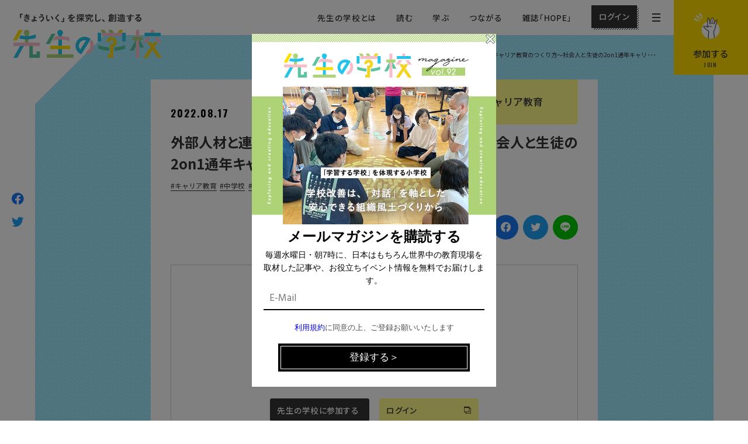

--- FILE ---
content_type: text/html; charset=UTF-8
request_url: https://www.sensei-no-gakkou.com/past_event/20220817/
body_size: 28202
content:
<!doctype html>
<html lang="ja">
<head>
  <!-- Google Tag Manager -->
  <script>(function(w,d,s,l,i){w[l]=w[l]||[];w[l].push({'gtm.start':
  new Date().getTime(),event:'gtm.js'});var f=d.getElementsByTagName(s)[0],
  j=d.createElement(s),dl=l!='dataLayer'?'&l='+l:'';j.async=true;j.src=
  'https://www.googletagmanager.com/gtm.js?id='+i+dl;f.parentNode.insertBefore(j,f);
  })(window,document,'script','dataLayer','GTM-PJ8P5DQ');</script>
  <!-- End Google Tag Manager -->
  <meta charset="UTF-8">
  <meta name="viewport" content="width=device-width">
  <meta http-equiv="X-UA-Compatible" content="ie=edge">
  <meta name="format-detection" content="telephone=no">
  <meta name='robots' content='noindex, follow' />

	<!-- This site is optimized with the Yoast SEO plugin v26.8 - https://yoast.com/product/yoast-seo-wordpress/ -->
	<title>先生の学校 - 外部人材と連携・協働したキャリア教育のつくり方〜社会人と生徒の2on1通年キャリア対話「マイメンター」の実践より〜</title>
	<meta name="description" content="遠藤忍さんが実践したキャリア教育「マイメンター」とは？社会人と生徒の2on1通年キャリア対話の実践を知ることができます。" />
	<meta property="og:locale" content="ja_JP" />
	<meta property="og:type" content="article" />
	<meta property="og:title" content="先生の学校 - 外部人材と連携・協働したキャリア教育のつくり方〜社会人と生徒の2on1通年キャリア対話「マイメンター」の実践より〜" />
	<meta property="og:description" content="遠藤忍さんが実践したキャリア教育「マイメンター」とは？社会人と生徒の2on1通年キャリア対話の実践を知ることができます。" />
	<meta property="og:url" content="https://www.sensei-no-gakkou.com/past_event/20220817/" />
	<meta property="og:site_name" content="先生の学校" />
	<meta property="article:publisher" content="https://www.facebook.com/senseinogakkou.since2016/" />
	<meta property="article:modified_time" content="2022-08-26T03:29:50+00:00" />
	<meta property="og:image" content="http://www.sensei-no-gakkou.com/wp-content/uploads/2022/07/20220817_TOP.jpg" />
	<meta property="og:image:width" content="920" />
	<meta property="og:image:height" content="450" />
	<meta property="og:image:type" content="image/jpeg" />
	<meta name="twitter:card" content="summary_large_image" />
	<meta name="twitter:site" content="@senseinogakkou" />
	<meta name="twitter:label1" content="推定読み取り時間" />
	<meta name="twitter:data1" content="2分" />
	<script type="application/ld+json" class="yoast-schema-graph">{"@context":"https://schema.org","@graph":[{"@type":"WebPage","@id":"https://www.sensei-no-gakkou.com/past_event/20220817/","url":"https://www.sensei-no-gakkou.com/past_event/20220817/","name":"先生の学校 - 外部人材と連携・協働したキャリア教育のつくり方〜社会人と生徒の2on1通年キャリア対話「マイメンター」の実践より〜","isPartOf":{"@id":"https://www.sensei-no-gakkou.com/#website"},"primaryImageOfPage":{"@id":"https://www.sensei-no-gakkou.com/past_event/20220817/#primaryimage"},"image":{"@id":"https://www.sensei-no-gakkou.com/past_event/20220817/#primaryimage"},"thumbnailUrl":"https://www.sensei-no-gakkou.com/wp-content/uploads/2022/07/20220817_TOP.jpg","datePublished":"2022-08-26T03:29:06+00:00","dateModified":"2022-08-26T03:29:50+00:00","description":"遠藤忍さんが実践したキャリア教育「マイメンター」とは？社会人と生徒の2on1通年キャリア対話の実践を知ることができます。","breadcrumb":{"@id":"https://www.sensei-no-gakkou.com/past_event/20220817/#breadcrumb"},"inLanguage":"ja","potentialAction":[{"@type":"ReadAction","target":["https://www.sensei-no-gakkou.com/past_event/20220817/"]}]},{"@type":"ImageObject","inLanguage":"ja","@id":"https://www.sensei-no-gakkou.com/past_event/20220817/#primaryimage","url":"https://www.sensei-no-gakkou.com/wp-content/uploads/2022/07/20220817_TOP.jpg","contentUrl":"https://www.sensei-no-gakkou.com/wp-content/uploads/2022/07/20220817_TOP.jpg","width":"920","height":"450"},{"@type":"BreadcrumbList","@id":"https://www.sensei-no-gakkou.com/past_event/20220817/#breadcrumb","itemListElement":[{"@type":"ListItem","position":1,"name":"ホーム","item":"https://www.sensei-no-gakkou.com/"},{"@type":"ListItem","position":2,"name":"過去イベント","item":"https://www.sensei-no-gakkou.com/"},{"@type":"ListItem","position":3,"name":"外部人材と連携・協働したキャリア教育のつくり方〜社会人と生徒の2on1通年キャリア対話「マイメンター」の実践より〜"}]},{"@type":"WebSite","@id":"https://www.sensei-no-gakkou.com/#website","url":"https://www.sensei-no-gakkou.com/","name":"先生の学校","description":"「きょういく」を探究し、創造するコミュニティ","publisher":{"@id":"https://www.sensei-no-gakkou.com/#organization"},"potentialAction":[{"@type":"SearchAction","target":{"@type":"EntryPoint","urlTemplate":"https://www.sensei-no-gakkou.com/?s={search_term_string}"},"query-input":{"@type":"PropertyValueSpecification","valueRequired":true,"valueName":"search_term_string"}}],"inLanguage":"ja"},{"@type":"Organization","@id":"https://www.sensei-no-gakkou.com/#organization","name":"先生の学校","url":"https://www.sensei-no-gakkou.com/","logo":{"@type":"ImageObject","inLanguage":"ja","@id":"https://www.sensei-no-gakkou.com/#/schema/logo/image/","url":"http://www.sensei-no-gakkou.com/wp-content/uploads/2020/07/ogp.jpg","contentUrl":"http://www.sensei-no-gakkou.com/wp-content/uploads/2020/07/ogp.jpg","width":"1200","height":"630","caption":"先生の学校"},"image":{"@id":"https://www.sensei-no-gakkou.com/#/schema/logo/image/"},"sameAs":["https://www.facebook.com/senseinogakkou.since2016/","https://x.com/senseinogakkou"]}]}</script>
	<!-- / Yoast SEO plugin. -->


<link rel='dns-prefetch' href='//www.googletagmanager.com' />
<link rel="alternate" type="application/rss+xml" title="先生の学校 &raquo; 外部人材と連携・協働したキャリア教育のつくり方〜社会人と生徒の2on1通年キャリア対話「マイメンター」の実践より〜 のコメントのフィード" href="https://www.sensei-no-gakkou.com/past_event/20220817/feed/" />
<link rel="alternate" title="oEmbed (JSON)" type="application/json+oembed" href="https://www.sensei-no-gakkou.com/wp-json/oembed/1.0/embed?url=https%3A%2F%2Fwww.sensei-no-gakkou.com%2Fpast_event%2F20220817%2F" />
<link rel="alternate" title="oEmbed (XML)" type="text/xml+oembed" href="https://www.sensei-no-gakkou.com/wp-json/oembed/1.0/embed?url=https%3A%2F%2Fwww.sensei-no-gakkou.com%2Fpast_event%2F20220817%2F&#038;format=xml" />
<style id='wp-img-auto-sizes-contain-inline-css' type='text/css'>
img:is([sizes=auto i],[sizes^="auto," i]){contain-intrinsic-size:3000px 1500px}
/*# sourceURL=wp-img-auto-sizes-contain-inline-css */
</style>
<link rel='stylesheet' id='frontend.popup-css' href='https://www.sensei-no-gakkou.com/wp-content/plugins/popup-by-supsystic/modules/popup/css/frontend.popup.css?ver=1.10.36' type='text/css' media='all' />
<style id='wp-emoji-styles-inline-css' type='text/css'>

	img.wp-smiley, img.emoji {
		display: inline !important;
		border: none !important;
		box-shadow: none !important;
		height: 1em !important;
		width: 1em !important;
		margin: 0 0.07em !important;
		vertical-align: -0.1em !important;
		background: none !important;
		padding: 0 !important;
	}
/*# sourceURL=wp-emoji-styles-inline-css */
</style>
<style id='wp-block-library-inline-css' type='text/css'>
:root{--wp-block-synced-color:#7a00df;--wp-block-synced-color--rgb:122,0,223;--wp-bound-block-color:var(--wp-block-synced-color);--wp-editor-canvas-background:#ddd;--wp-admin-theme-color:#007cba;--wp-admin-theme-color--rgb:0,124,186;--wp-admin-theme-color-darker-10:#006ba1;--wp-admin-theme-color-darker-10--rgb:0,107,160.5;--wp-admin-theme-color-darker-20:#005a87;--wp-admin-theme-color-darker-20--rgb:0,90,135;--wp-admin-border-width-focus:2px}@media (min-resolution:192dpi){:root{--wp-admin-border-width-focus:1.5px}}.wp-element-button{cursor:pointer}:root .has-very-light-gray-background-color{background-color:#eee}:root .has-very-dark-gray-background-color{background-color:#313131}:root .has-very-light-gray-color{color:#eee}:root .has-very-dark-gray-color{color:#313131}:root .has-vivid-green-cyan-to-vivid-cyan-blue-gradient-background{background:linear-gradient(135deg,#00d084,#0693e3)}:root .has-purple-crush-gradient-background{background:linear-gradient(135deg,#34e2e4,#4721fb 50%,#ab1dfe)}:root .has-hazy-dawn-gradient-background{background:linear-gradient(135deg,#faaca8,#dad0ec)}:root .has-subdued-olive-gradient-background{background:linear-gradient(135deg,#fafae1,#67a671)}:root .has-atomic-cream-gradient-background{background:linear-gradient(135deg,#fdd79a,#004a59)}:root .has-nightshade-gradient-background{background:linear-gradient(135deg,#330968,#31cdcf)}:root .has-midnight-gradient-background{background:linear-gradient(135deg,#020381,#2874fc)}:root{--wp--preset--font-size--normal:16px;--wp--preset--font-size--huge:42px}.has-regular-font-size{font-size:1em}.has-larger-font-size{font-size:2.625em}.has-normal-font-size{font-size:var(--wp--preset--font-size--normal)}.has-huge-font-size{font-size:var(--wp--preset--font-size--huge)}.has-text-align-center{text-align:center}.has-text-align-left{text-align:left}.has-text-align-right{text-align:right}.has-fit-text{white-space:nowrap!important}#end-resizable-editor-section{display:none}.aligncenter{clear:both}.items-justified-left{justify-content:flex-start}.items-justified-center{justify-content:center}.items-justified-right{justify-content:flex-end}.items-justified-space-between{justify-content:space-between}.screen-reader-text{border:0;clip-path:inset(50%);height:1px;margin:-1px;overflow:hidden;padding:0;position:absolute;width:1px;word-wrap:normal!important}.screen-reader-text:focus{background-color:#ddd;clip-path:none;color:#444;display:block;font-size:1em;height:auto;left:5px;line-height:normal;padding:15px 23px 14px;text-decoration:none;top:5px;width:auto;z-index:100000}html :where(.has-border-color){border-style:solid}html :where([style*=border-top-color]){border-top-style:solid}html :where([style*=border-right-color]){border-right-style:solid}html :where([style*=border-bottom-color]){border-bottom-style:solid}html :where([style*=border-left-color]){border-left-style:solid}html :where([style*=border-width]){border-style:solid}html :where([style*=border-top-width]){border-top-style:solid}html :where([style*=border-right-width]){border-right-style:solid}html :where([style*=border-bottom-width]){border-bottom-style:solid}html :where([style*=border-left-width]){border-left-style:solid}html :where(img[class*=wp-image-]){height:auto;max-width:100%}:where(figure){margin:0 0 1em}html :where(.is-position-sticky){--wp-admin--admin-bar--position-offset:var(--wp-admin--admin-bar--height,0px)}@media screen and (max-width:600px){html :where(.is-position-sticky){--wp-admin--admin-bar--position-offset:0px}}

/*# sourceURL=wp-block-library-inline-css */
</style><style id='wp-block-paragraph-inline-css' type='text/css'>
.is-small-text{font-size:.875em}.is-regular-text{font-size:1em}.is-large-text{font-size:2.25em}.is-larger-text{font-size:3em}.has-drop-cap:not(:focus):first-letter{float:left;font-size:8.4em;font-style:normal;font-weight:100;line-height:.68;margin:.05em .1em 0 0;text-transform:uppercase}body.rtl .has-drop-cap:not(:focus):first-letter{float:none;margin-left:.1em}p.has-drop-cap.has-background{overflow:hidden}:root :where(p.has-background){padding:1.25em 2.375em}:where(p.has-text-color:not(.has-link-color)) a{color:inherit}p.has-text-align-left[style*="writing-mode:vertical-lr"],p.has-text-align-right[style*="writing-mode:vertical-rl"]{rotate:180deg}
/*# sourceURL=https://www.sensei-no-gakkou.com/wp-includes/blocks/paragraph/style.min.css */
</style>
<link rel='stylesheet' id='wc-blocks-style-css' href='https://www.sensei-no-gakkou.com/wp-content/plugins/woocommerce/assets/client/blocks/wc-blocks.css?ver=wc-10.4.3' type='text/css' media='all' />
<style id='global-styles-inline-css' type='text/css'>
:root{--wp--preset--aspect-ratio--square: 1;--wp--preset--aspect-ratio--4-3: 4/3;--wp--preset--aspect-ratio--3-4: 3/4;--wp--preset--aspect-ratio--3-2: 3/2;--wp--preset--aspect-ratio--2-3: 2/3;--wp--preset--aspect-ratio--16-9: 16/9;--wp--preset--aspect-ratio--9-16: 9/16;--wp--preset--color--black: #000000;--wp--preset--color--cyan-bluish-gray: #abb8c3;--wp--preset--color--white: #ffffff;--wp--preset--color--pale-pink: #f78da7;--wp--preset--color--vivid-red: #cf2e2e;--wp--preset--color--luminous-vivid-orange: #ff6900;--wp--preset--color--luminous-vivid-amber: #fcb900;--wp--preset--color--light-green-cyan: #7bdcb5;--wp--preset--color--vivid-green-cyan: #00d084;--wp--preset--color--pale-cyan-blue: #8ed1fc;--wp--preset--color--vivid-cyan-blue: #0693e3;--wp--preset--color--vivid-purple: #9b51e0;--wp--preset--gradient--vivid-cyan-blue-to-vivid-purple: linear-gradient(135deg,rgb(6,147,227) 0%,rgb(155,81,224) 100%);--wp--preset--gradient--light-green-cyan-to-vivid-green-cyan: linear-gradient(135deg,rgb(122,220,180) 0%,rgb(0,208,130) 100%);--wp--preset--gradient--luminous-vivid-amber-to-luminous-vivid-orange: linear-gradient(135deg,rgb(252,185,0) 0%,rgb(255,105,0) 100%);--wp--preset--gradient--luminous-vivid-orange-to-vivid-red: linear-gradient(135deg,rgb(255,105,0) 0%,rgb(207,46,46) 100%);--wp--preset--gradient--very-light-gray-to-cyan-bluish-gray: linear-gradient(135deg,rgb(238,238,238) 0%,rgb(169,184,195) 100%);--wp--preset--gradient--cool-to-warm-spectrum: linear-gradient(135deg,rgb(74,234,220) 0%,rgb(151,120,209) 20%,rgb(207,42,186) 40%,rgb(238,44,130) 60%,rgb(251,105,98) 80%,rgb(254,248,76) 100%);--wp--preset--gradient--blush-light-purple: linear-gradient(135deg,rgb(255,206,236) 0%,rgb(152,150,240) 100%);--wp--preset--gradient--blush-bordeaux: linear-gradient(135deg,rgb(254,205,165) 0%,rgb(254,45,45) 50%,rgb(107,0,62) 100%);--wp--preset--gradient--luminous-dusk: linear-gradient(135deg,rgb(255,203,112) 0%,rgb(199,81,192) 50%,rgb(65,88,208) 100%);--wp--preset--gradient--pale-ocean: linear-gradient(135deg,rgb(255,245,203) 0%,rgb(182,227,212) 50%,rgb(51,167,181) 100%);--wp--preset--gradient--electric-grass: linear-gradient(135deg,rgb(202,248,128) 0%,rgb(113,206,126) 100%);--wp--preset--gradient--midnight: linear-gradient(135deg,rgb(2,3,129) 0%,rgb(40,116,252) 100%);--wp--preset--font-size--small: 13px;--wp--preset--font-size--medium: 20px;--wp--preset--font-size--large: 36px;--wp--preset--font-size--x-large: 42px;--wp--preset--spacing--20: 0.44rem;--wp--preset--spacing--30: 0.67rem;--wp--preset--spacing--40: 1rem;--wp--preset--spacing--50: 1.5rem;--wp--preset--spacing--60: 2.25rem;--wp--preset--spacing--70: 3.38rem;--wp--preset--spacing--80: 5.06rem;--wp--preset--shadow--natural: 6px 6px 9px rgba(0, 0, 0, 0.2);--wp--preset--shadow--deep: 12px 12px 50px rgba(0, 0, 0, 0.4);--wp--preset--shadow--sharp: 6px 6px 0px rgba(0, 0, 0, 0.2);--wp--preset--shadow--outlined: 6px 6px 0px -3px rgb(255, 255, 255), 6px 6px rgb(0, 0, 0);--wp--preset--shadow--crisp: 6px 6px 0px rgb(0, 0, 0);}:where(.is-layout-flex){gap: 0.5em;}:where(.is-layout-grid){gap: 0.5em;}body .is-layout-flex{display: flex;}.is-layout-flex{flex-wrap: wrap;align-items: center;}.is-layout-flex > :is(*, div){margin: 0;}body .is-layout-grid{display: grid;}.is-layout-grid > :is(*, div){margin: 0;}:where(.wp-block-columns.is-layout-flex){gap: 2em;}:where(.wp-block-columns.is-layout-grid){gap: 2em;}:where(.wp-block-post-template.is-layout-flex){gap: 1.25em;}:where(.wp-block-post-template.is-layout-grid){gap: 1.25em;}.has-black-color{color: var(--wp--preset--color--black) !important;}.has-cyan-bluish-gray-color{color: var(--wp--preset--color--cyan-bluish-gray) !important;}.has-white-color{color: var(--wp--preset--color--white) !important;}.has-pale-pink-color{color: var(--wp--preset--color--pale-pink) !important;}.has-vivid-red-color{color: var(--wp--preset--color--vivid-red) !important;}.has-luminous-vivid-orange-color{color: var(--wp--preset--color--luminous-vivid-orange) !important;}.has-luminous-vivid-amber-color{color: var(--wp--preset--color--luminous-vivid-amber) !important;}.has-light-green-cyan-color{color: var(--wp--preset--color--light-green-cyan) !important;}.has-vivid-green-cyan-color{color: var(--wp--preset--color--vivid-green-cyan) !important;}.has-pale-cyan-blue-color{color: var(--wp--preset--color--pale-cyan-blue) !important;}.has-vivid-cyan-blue-color{color: var(--wp--preset--color--vivid-cyan-blue) !important;}.has-vivid-purple-color{color: var(--wp--preset--color--vivid-purple) !important;}.has-black-background-color{background-color: var(--wp--preset--color--black) !important;}.has-cyan-bluish-gray-background-color{background-color: var(--wp--preset--color--cyan-bluish-gray) !important;}.has-white-background-color{background-color: var(--wp--preset--color--white) !important;}.has-pale-pink-background-color{background-color: var(--wp--preset--color--pale-pink) !important;}.has-vivid-red-background-color{background-color: var(--wp--preset--color--vivid-red) !important;}.has-luminous-vivid-orange-background-color{background-color: var(--wp--preset--color--luminous-vivid-orange) !important;}.has-luminous-vivid-amber-background-color{background-color: var(--wp--preset--color--luminous-vivid-amber) !important;}.has-light-green-cyan-background-color{background-color: var(--wp--preset--color--light-green-cyan) !important;}.has-vivid-green-cyan-background-color{background-color: var(--wp--preset--color--vivid-green-cyan) !important;}.has-pale-cyan-blue-background-color{background-color: var(--wp--preset--color--pale-cyan-blue) !important;}.has-vivid-cyan-blue-background-color{background-color: var(--wp--preset--color--vivid-cyan-blue) !important;}.has-vivid-purple-background-color{background-color: var(--wp--preset--color--vivid-purple) !important;}.has-black-border-color{border-color: var(--wp--preset--color--black) !important;}.has-cyan-bluish-gray-border-color{border-color: var(--wp--preset--color--cyan-bluish-gray) !important;}.has-white-border-color{border-color: var(--wp--preset--color--white) !important;}.has-pale-pink-border-color{border-color: var(--wp--preset--color--pale-pink) !important;}.has-vivid-red-border-color{border-color: var(--wp--preset--color--vivid-red) !important;}.has-luminous-vivid-orange-border-color{border-color: var(--wp--preset--color--luminous-vivid-orange) !important;}.has-luminous-vivid-amber-border-color{border-color: var(--wp--preset--color--luminous-vivid-amber) !important;}.has-light-green-cyan-border-color{border-color: var(--wp--preset--color--light-green-cyan) !important;}.has-vivid-green-cyan-border-color{border-color: var(--wp--preset--color--vivid-green-cyan) !important;}.has-pale-cyan-blue-border-color{border-color: var(--wp--preset--color--pale-cyan-blue) !important;}.has-vivid-cyan-blue-border-color{border-color: var(--wp--preset--color--vivid-cyan-blue) !important;}.has-vivid-purple-border-color{border-color: var(--wp--preset--color--vivid-purple) !important;}.has-vivid-cyan-blue-to-vivid-purple-gradient-background{background: var(--wp--preset--gradient--vivid-cyan-blue-to-vivid-purple) !important;}.has-light-green-cyan-to-vivid-green-cyan-gradient-background{background: var(--wp--preset--gradient--light-green-cyan-to-vivid-green-cyan) !important;}.has-luminous-vivid-amber-to-luminous-vivid-orange-gradient-background{background: var(--wp--preset--gradient--luminous-vivid-amber-to-luminous-vivid-orange) !important;}.has-luminous-vivid-orange-to-vivid-red-gradient-background{background: var(--wp--preset--gradient--luminous-vivid-orange-to-vivid-red) !important;}.has-very-light-gray-to-cyan-bluish-gray-gradient-background{background: var(--wp--preset--gradient--very-light-gray-to-cyan-bluish-gray) !important;}.has-cool-to-warm-spectrum-gradient-background{background: var(--wp--preset--gradient--cool-to-warm-spectrum) !important;}.has-blush-light-purple-gradient-background{background: var(--wp--preset--gradient--blush-light-purple) !important;}.has-blush-bordeaux-gradient-background{background: var(--wp--preset--gradient--blush-bordeaux) !important;}.has-luminous-dusk-gradient-background{background: var(--wp--preset--gradient--luminous-dusk) !important;}.has-pale-ocean-gradient-background{background: var(--wp--preset--gradient--pale-ocean) !important;}.has-electric-grass-gradient-background{background: var(--wp--preset--gradient--electric-grass) !important;}.has-midnight-gradient-background{background: var(--wp--preset--gradient--midnight) !important;}.has-small-font-size{font-size: var(--wp--preset--font-size--small) !important;}.has-medium-font-size{font-size: var(--wp--preset--font-size--medium) !important;}.has-large-font-size{font-size: var(--wp--preset--font-size--large) !important;}.has-x-large-font-size{font-size: var(--wp--preset--font-size--x-large) !important;}
/*# sourceURL=global-styles-inline-css */
</style>

<style id='classic-theme-styles-inline-css' type='text/css'>
/*! This file is auto-generated */
.wp-block-button__link{color:#fff;background-color:#32373c;border-radius:9999px;box-shadow:none;text-decoration:none;padding:calc(.667em + 2px) calc(1.333em + 2px);font-size:1.125em}.wp-block-file__button{background:#32373c;color:#fff;text-decoration:none}
/*# sourceURL=/wp-includes/css/classic-themes.min.css */
</style>
<link rel='stylesheet' id='liquid-block-speech-css' href='https://www.sensei-no-gakkou.com/wp-content/plugins/liquid-speech-balloon/css/block.css?ver=6.9' type='text/css' media='all' />
<link rel='stylesheet' id='contact-form-7-css' href='https://www.sensei-no-gakkou.com/wp-content/plugins/contact-form-7/includes/css/styles.css?ver=6.1.4' type='text/css' media='all' />
<link rel='stylesheet' id='woocommerce-layout-css' href='https://www.sensei-no-gakkou.com/wp-content/plugins/woocommerce/assets/css/woocommerce-layout.css?ver=10.4.3' type='text/css' media='all' />
<link rel='stylesheet' id='woocommerce-smallscreen-css' href='https://www.sensei-no-gakkou.com/wp-content/plugins/woocommerce/assets/css/woocommerce-smallscreen.css?ver=10.4.3' type='text/css' media='only screen and (max-width: 768px)' />
<link rel='stylesheet' id='woocommerce-general-css' href='https://www.sensei-no-gakkou.com/wp-content/plugins/woocommerce/assets/css/woocommerce.css?ver=10.4.3' type='text/css' media='all' />
<style id='woocommerce-inline-inline-css' type='text/css'>
.woocommerce form .form-row .required { visibility: visible; }
/*# sourceURL=woocommerce-inline-inline-css */
</style>
<link rel='stylesheet' id='wpda_wpdp_public-css' href='https://www.sensei-no-gakkou.com/wp-content/plugins/wp-data-access/public/../assets/css/wpda_public.css?ver=5.3.9' type='text/css' media='all' />
<link rel='stylesheet' id='ppress-frontend-css' href='https://www.sensei-no-gakkou.com/wp-content/plugins/wp-user-avatar/assets/css/frontend.min.css?ver=4.16.9' type='text/css' media='all' />
<link rel='stylesheet' id='ppress-flatpickr-css' href='https://www.sensei-no-gakkou.com/wp-content/plugins/wp-user-avatar/assets/flatpickr/flatpickr.min.css?ver=4.16.9' type='text/css' media='all' />
<link rel='stylesheet' id='ppress-select2-css' href='https://www.sensei-no-gakkou.com/wp-content/plugins/wp-user-avatar/assets/select2/select2.min.css?ver=6.9' type='text/css' media='all' />
<link rel='stylesheet' id='wc-memberships-frontend-css' href='https://www.sensei-no-gakkou.com/wp-content/plugins/woocommerce-memberships/assets/css/frontend/wc-memberships-frontend.min.css?ver=1.27.5' type='text/css' media='all' />
<link rel='stylesheet' id='wc-gateway-linepay-smart-payment-buttons-css' href='https://www.sensei-no-gakkou.com/wp-content/plugins/woocommerce-for-japan/assets/css/linepay_button.css?ver=6.9' type='text/css' media='all' />
<link rel='stylesheet' id='dd_lastviewed_css-css' href='https://www.sensei-no-gakkou.com/wp-content/plugins/dd-lastviewed/css/style.css?ver=6.9' type='text/css' media='all' />
<link rel='stylesheet' id='wp-pagenavi-css' href='https://www.sensei-no-gakkou.com/wp-content/plugins/wp-pagenavi/pagenavi-css.css?ver=2.70' type='text/css' media='all' />
<link rel='stylesheet' id='simple-favorites-css' href='https://www.sensei-no-gakkou.com/wp-content/plugins/favorites/assets/css/favorites.css?ver=2.3.6' type='text/css' media='all' />
<script type="text/javascript" id="woocommerce-google-analytics-integration-gtag-js-after">
/* <![CDATA[ */
/* Google Analytics for WooCommerce (gtag.js) */
					window.dataLayer = window.dataLayer || [];
					function gtag(){dataLayer.push(arguments);}
					// Set up default consent state.
					for ( const mode of [{"analytics_storage":"denied","ad_storage":"denied","ad_user_data":"denied","ad_personalization":"denied","region":["AT","BE","BG","HR","CY","CZ","DK","EE","FI","FR","DE","GR","HU","IS","IE","IT","LV","LI","LT","LU","MT","NL","NO","PL","PT","RO","SK","SI","ES","SE","GB","CH"]}] || [] ) {
						gtag( "consent", "default", { "wait_for_update": 500, ...mode } );
					}
					gtag("js", new Date());
					gtag("set", "developer_id.dOGY3NW", true);
					gtag("config", "G-KPCKDF2VL0", {"track_404":true,"allow_google_signals":true,"logged_in":false,"linker":{"domains":[],"allow_incoming":true},"custom_map":{"dimension1":"logged_in"}});
//# sourceURL=woocommerce-google-analytics-integration-gtag-js-after
/* ]]> */
</script>
<script type="text/javascript" src="https://www.sensei-no-gakkou.com/wp-includes/js/jquery/jquery.min.js?ver=3.7.1" id="jquery-core-js"></script>
<script type="text/javascript" src="https://www.sensei-no-gakkou.com/wp-includes/js/jquery/jquery-migrate.min.js?ver=3.4.1" id="jquery-migrate-js"></script>
<script type="text/javascript" src="https://www.sensei-no-gakkou.com/wp-content/plugins/popup-by-supsystic/js/common.min.js?ver=1.10.36" id="commonPps-js"></script>
<script type="text/javascript" id="corePps-js-extra">
/* <![CDATA[ */
var PPS_DATA = {"siteUrl":"https://www.sensei-no-gakkou.com/","imgPath":"https://www.sensei-no-gakkou.com/wp-content/plugins/popup-by-supsystic/img/","cssPath":"https://www.sensei-no-gakkou.com/wp-content/plugins/popup-by-supsystic/css/","loader":"https://www.sensei-no-gakkou.com/wp-content/plugins/popup-by-supsystic/img/loading.gif","close":"https://www.sensei-no-gakkou.com/wp-content/plugins/popup-by-supsystic/img/cross.gif","ajaxurl":"https://www.sensei-no-gakkou.com/wp-admin/admin-ajax.php","options":{"add_love_link":"0","disable_autosave":"0"},"PPS_CODE":"pps","jsPath":"https://www.sensei-no-gakkou.com/wp-content/plugins/popup-by-supsystic/js/"};
//# sourceURL=corePps-js-extra
/* ]]> */
</script>
<script type="text/javascript" src="https://www.sensei-no-gakkou.com/wp-content/plugins/popup-by-supsystic/js/core.min.js?ver=1.10.36" id="corePps-js"></script>
<script type="text/javascript" id="frontend.popup-js-extra">
/* <![CDATA[ */
var ppsPopups = [{"id":"122","label":"copy_popop_230103","active":"1","original_id":"9","params":{"main":{"show_on":"page_load","show_on_page_load_delay":"","show_on_click_on_el_delay":"0","show_on_scroll_window_delay":"0","show_on_scroll_window_perc_scroll":"0","show_on_link_follow_delay":"0","visit_page_cnt":"","close_on":"user_close","show_pages":"all","show_time_from":"12:00am","show_time_to":"12:00am","show_date_from":"","show_date_to":"","show_to_first_time_visit_days":"30","show_to_until_make_action_days":"30","show_to":"count_times","count_times_num":"1","count_times_mes":"day","hide_for_devices_show":"0","hide_for_post_types_show":"0","hide_for_ips_show":"0","hide_for_ips":"","hide_for_countries_show":"0","hide_for_languages_show":"0","hide_search_engines_show":"0","hide_preg_url_show":"0","hide_preg_url":"","hide_for_user_roles_show":"0"},"tpl":{"width":"300","width_measure":"px","bg_overlay_opacity":"0.5","bg_overlay_type":"color","bg_overlay_color":"#000","bg_overlay_img":"","bg_overlay_img_pos":"stretch","bg_type_0":"color","bg_img_0":"","bg_color_0":"#ffffff","bg_type_1":"color","bg_img_1":"","bg_color_1":"#000000","font_label":"Abel","label_font_color":"#ffffff","font_txt_0":"Abel","text_font_color_0":"#f9e6ce","font_footer":"Abel","footer_font_color":"#585858","responsive_mode":"def","reidrect_on_close":"","close_btn":"while_close","bullets":"lists_green","layered_pos":"","enb_label":"1","label":"","foot_note":"We respect your privacy. Your information will not be shared with any third party and you can unsubscribe at any time ","enb_sm_facebook":"1","enb_sm_googleplus":"1","enb_sm_twitter":"1","sm_design":"boxy","anim_key":"none","anim_close_key":"","anim_duration":1000,"anim_close_duration":"","enb_subscribe":"1","sub_dest":"wordpress","sub_wp_create_user_role":"subscriber","sub_confirm_reload_time":"10","sub_mailchimp_groups_full":"","sub_mailpoet_list":"3","sub_enb_fb_subscribe":"","sub_fields":{"name":{"name":"name","html":"text","label":"Name","value":"","custom":"0","mandatory":"0","set_preset":""},"email":{"enb":"1","name":"email","html":"text","label":"E-Mail","value":"","custom":"0","mandatory":"1","set_preset":""}},"blacklist":"","blacklist_error":"Your email is in blacklist","sub_txt_confirm_sent":"\u767b\u9332\u306e\u78ba\u8a8d\u30e1\u30fc\u30eb\u3092\u304a\u9001\u308a\u3044\u305f\u3057\u307e\u3057\u305f\u3002","sub_txt_success":"\u30e1\u30fc\u30eb\u30de\u30ac\u30b8\u30f3\u306e\u8cfc\u8aad\u3042\u308a\u304c\u3068\u3046\u3054\u3056\u3044\u307e\u3059\u3002","sub_txt_invalid_email":"\u3053\u306e\u30e1\u30fc\u30eb\u30a2\u30c9\u30ec\u30b9\u306f\u767b\u9332\u3067\u304d\u307e\u305b\u3093\u3002","sub_txt_exists_email":"\u3053\u306e\u30e1\u30fc\u30eb\u30a2\u30c9\u30ec\u30b9\u306f\u3059\u3067\u306b\u767b\u9332\u3055\u308c\u3066\u3044\u307e\u3059\u3002","sub_redirect_url":"","sub_txt_confirm_mail_subject":" \u30e1\u30fc\u30eb\u30de\u30ac\u30b8\u30f3\u8cfc\u8aad\u78ba\u8a8d","sub_txt_confirm_mail_from":"info@sensei-no-gakkou.com","sub_txt_confirm_mail_message":"\u5148\u751f\u306e\u5b66\u6821\u30e1\u30fc\u30eb\u30de\u30ac\u30b8\u30f3\u3078\u306e\u3054\u767b\u9332\u3042\u308a\u304c\u3068\u3046\u3054\u3056\u3044\u307e\u3059\u3002\r\n\u6bce\u53f7\u3001\u6559\u80b2\u754c\u306e\u30c1\u30a7\u30f3\u30b8\u30e1\u30a4\u30ab\u30fc\u306e\u30a4\u30f3\u30bf\u30d3\u30e5\u30fc\u3001\u304a\u5f79\u7acb\u3061\u30a4\u30d9\u30f3\u30c8\u60c5\u5831\u3092\u7121\u6599\u3067\u304a\u5c4a\u3051\u3057\u307e\u3059\u3002\u6bce\u9031\u6c34\u66dc\u65e5\u30fb\u671d7\u6642\u3092\u304a\u697d\u3057\u307f\u306b\uff01\r\n\u25c6\u5927\u5909\u304a\u624b\u6570\u3067\u306f\u3054\u3056\u3044\u307e\u3059\u304c\u3001\u3053\u3061\u3089\u306e\u30c9\u30e1\u30a4\u30f3\u304b\u3089\u306e\u30e1\u30fc\u30eb\u3092\u300c\u53d7\u4fe1\u8a31\u53ef\u300d\u4e0b\u3055\u3044\u307e\u3059\u3088\u3046\u304a\u9858\u3044\u3044\u305f\u3057\u307e\u3059\u3002\r\n\u25c6\u53d7\u4fe1\u8a31\u53ef\u30c9\u30e1\u30a4\u30f3\uff1asensei-no-gakkou.com","sub_txt_subscriber_mail_subject":"[sitename] Your username and password","sub_txt_subscriber_mail_from":"info@sensei-no-gakkou.com","sub_txt_subscriber_mail_message":"\u5148\u751f\u306e\u5b66\u6821\u30e1\u30fc\u30eb\u30de\u30ac\u30b8\u30f3\u3078\u306e\u3054\u767b\u9332\u3042\u308a\u304c\u3068\u3046\u3054\u3056\u3044\u307e\u3059\u3002\r\n\u6bce\u53f7\u3001\u6559\u80b2\u754c\u306e\u30c1\u30a7\u30f3\u30b8\u30e1\u30a4\u30ab\u30fc\u306e\u30a4\u30f3\u30bf\u30d3\u30e5\u30fc\u3001\u304a\u5f79\u7acb\u3061\u30a4\u30d9\u30f3\u30c8\u60c5\u5831\u3092\u7121\u6599\u3067\u304a\u5c4a\u3051\u3057\u307e\u3059\u3002\u6bce\u9031\u6c34\u66dc\u65e5\u30fb\u671d7\u6642\u3092\u304a\u697d\u3057\u307f\u306b\uff01\r\n\u25c6\u5927\u5909\u304a\u624b\u6570\u3067\u306f\u3054\u3056\u3044\u307e\u3059\u304c\u3001\u3053\u3061\u3089\u306e\u30c9\u30e1\u30a4\u30f3\u304b\u3089\u306e\u30e1\u30fc\u30eb\u3092\u300c\u53d7\u4fe1\u8a31\u53ef\u300d\u4e0b\u3055\u3044\u307e\u3059\u3088\u3046\u304a\u9858\u3044\u3044\u305f\u3057\u307e\u3059\u3002\r\n\u25c6\u53d7\u4fe1\u8a31\u53ef\u30c9\u30e1\u30a4\u30f3\uff1asensei-no-gakkou.com","sub_redirect_email_exists":"","sub_btn_label":"\u767b\u9332\u3059\u308b\uff1e","sub_new_email":"info@sensei-no-gakkou.com","sub_new_subject":"New Subscriber on My WordPress Test Site","sub_new_message":"You have new subscriber on your site \u003Ca href=\"[siteurl]\"\u003E[sitename]\u003C/a\u003E, here us subscriber information:\u003Cbr /\u003E[subscriber_data]","sub_attach":[""],"stat_ga_code":"","txt_0":"","reg_fields":{"name":{"label":"Name","html":"text","enb":1,"name":"name"},"email":{"label":"E-Mail","html":"text","enb":true,"mandatory":true,"name":"email"}}},"opts_attrs":{"bg_number":"2","txt_block_number":"1"}},"img_preview":"sing-up.jpg","show_on":"1","show_to":"5","show_pages":"1","type_id":"1","views":"912765","unique_views":"850710","actions":"5479","date_created":"2023-01-03 10:56:50","sort_order":"0","show_in_admin_area":"0","img_preview_url":"https://www.sensei-no-gakkou.com/wp-content/plugins/popup-by-supsystic/assets/popup/img/preview/sing-up.jpg","view_id":"122_339862","type":"common","rendered_html":"\u003Cspan style=\"display: none;\" id=\"ppsPopupStylesHidden_122_339862\"\u003E#ppsPopupShell_122_339862 {\n\tmargin-top: 1.3%;\n    width: 35%;\n  \tpadding: 15px;\n  \tfont-family: \"Hind\",\"arial\",arial;\n\tfont-size: 13px;\n\tline-height: 21px;\n\tfont-weight: normal;\n\tcolor: #4d4d4d;\n  \ttext-align: center;\n    z-index: 999999999;\n}\n\n#ppsPopupShell_122_339862, #ppsPopupShell_122_339862 * {\n\t-webkit-box-sizing: border-box;\n\t-moz-box-sizing:    border-box;\n\tbox-sizing:         border-box;\n    margin: 0 auto;\n}\n#ppsPopupShell_122_339862 .ppsInnerTblContent {\n\tdisplay: table;\n  \twidth: 100%;\n}\n#ppsPopupShell_122_339862 .ppsPopupInner {\n  \twidth: 100%;\n  \tdisplay: table-cell;\n  \tpadding: 0;\tbackground-color: #ffffff;\n  \tbackground-image: none;}\n#ppsPopupShell_122_339862 .ppsPopupLabel {\n\tfont-size: 40px;\n\tline-height: 40px;\n\tfont-weight: bold;\n  \tmargin-bottom: 10px;\n    font-size: 14px;\n    color: white;\n    line-height: 1.5;\n}\n#ppsPopupShell_122_339862 .ppsPopupLabel img {\n  width: 100%;\n}\n.ppsPopupDesc {\n  color: black;\n  margin: 20px 0 20px;\n  font-family: \"\u6e38\u30b4\u30b7\u30c3\u30af\", \"Yu Gothic\", sans-serif;\n}\n.ppsPopupDesc h1 {\n  font-size: 24px;\n  font-weight: 600;\n}\n.ppsPopupDesc p {\n  padding: 10px 20px 0;\n  font-size: 14px;\n  line-height: 1.6;\n}\n#ppsPopupShell_122_339862 .ppsPopupInner span {\n  font-family: 'Arial', sans-serif;\n  font-size: 28px;\n}\n#ppsPopupShell_122_339862 .ppsSubscribeShell form {\n\tmargin-bottom: 20px;\n    padding: 0 20px;\n}\n#ppsPopupShell_122_339862 .ppsSubscribeShell input,\n#ppsPopupShell_122_339862 .ppsSubscribeShell .ppsSubSelect,\n#ppsPopupShell_122_339862 .ppsSubscribeShell textarea {\n\twidth: 100%;\n  \tmargin-bottom: 10px;\n  \theight: 40px;\n  \tborder: none;\n\tborder-radius: 0;\n  \tfont-size: 17px;\n}\n#ppsPopupShell_122_339862 .ppsSubscribeShell input[type=text],#ppsPopupShell_122_339862 .ppsSubscribeShell input[type=email],#ppsPopupShell_122_339862 .ppsSubscribeShell input[type=password],#ppsPopupShell_122_339862 .ppsSubscribeShell input[type=email],#ppsPopupShell_122_339862 .ppsSubscribeShell input[type=password],#ppsPopupShell_122_339862 .ppsSubscribeShell input[type=email],\n#ppsPopupShell_122_339862 .ppsSubscribeShell .ppsSubSelect,\n#ppsPopupShell_122_339862 .ppsSubscribeShell textarea {\n  \tpadding-left: 10px;\n  \tbackground-color: #fff;\n    border-bottom: 2px black solid;\n    margin-bottom: 20px;\n    box-shadow: none;\n}\n#ppsPopupShell_122_339862 .ppsSubscribeShell .ppsSubSelect {\n\tdisplay: table;\n  \ttext-align: left;\n}\n#ppsPopupShell_122_339862 .ppsSubscribeShell .ppsSubSelectLabel,\n#ppsPopupShell_122_339862 .ppsSubscribeShell select {\n\tdisplay: table-cell;\n  \tcolor: #000;\n}\n#ppsPopupShell_122_339862 .ppsSubscribeShell .ppsSubSelectLabel {\n\topacity: 0.5;\n}\n#ppsPopupShell_122_339862 .ppsSubscribeShell select {\n\twidth: 100%;\n  \tbackground-color: transparent;\n  \theight: 40px;\n  \tborder: none;\n  \tmargin-left: -4px;\n  \tfont-size: 17px;\n}\n#ppsPopupShell_122_339862 .ppsSubscribeShell textarea {\n\tfont-family: inherit;\n  \theight: auto;\n    padding-top: 5px;\n}\n#ppsPopupShell_122_339862 .ppsSubscribeShell input[type=submit] {\n\tborder-color: #000;  \tbackground: #000000 100%;\n  \tbackground-image: none;\n  \tborder: 1px solid #fff;\n  \tbox-shadow: 0 0 0 4px #000000;\n  \twidth: 100%;\n    max-width: 320px;  \tcolor: #fff;\n  \tcursor: pointer;\n    margin-top:20px;\n}\n#ppsPopupShell_122_339862 .ppsSubscribeShell input[type=submit]:hover {\n   border-width: 2px;\n}\n#ppsPopupShell_122_339862 .ppsPopupTxt_0 {\n  \twidth: 100%;\n\tfont-size: 14px;\n  \tmargin-bottom: 20px;\n}\n#ppsPopupShell_122_339862 .ppsPopupClose {\n\tbackground-repeat: no-repeat;\n  \tcursor: pointer;\n\ttop: 15px;\n  \tright: 10px;\n}\n#ppsPopupShell_122_339862 .ppsPopupClose.ppsPopupClose_lists_black {\n \ttop: 0 !important;\n  \tright: 0 !important;\n}\n#ppsPopupShell_122_339862 .ppsPopupClose:hover {\n\topacity: 0.8;\n}\n#ppsPopupShell_122_339862 .ppsFootNote {\n\tcolor: #585858;\n    font-family: \"Helvetica Neue\",Helvetica,Arial,sans-serif;\n    font-size: x-small;\n    font-style: italic;\n    line-height: 14px;\n  \tmargin: 5px 30px;\n}\n#ppsPopupShell_122_339862 .ppsSm {\n\tmargin-top:20px;\n}\n\n#ppsPopupShell_122_339862.policy-btn {\n  margin: 5px 0;\n}\n\n@media screen and (max-width:480px){\n  #ppsPopupShell_122_339862 {\n    width: 93%;\n    bottom: 1px !important;\n    z-index: 1999999999!important;\n    padding: 45px 0 0 0;\n  }\n  #ppsPopupShell_122_339862 .ppsPopupClose {\n    top: 65px!important;\n  }\n  .ppsPopupDesc {\n    margin: 10px 0 0px;\n  }\n  .ppsPopupDesc p {\n    padding: 10px 15px 0;\n    font-size: 12px;\n    line-height: 1.5;\n  }\n  .ppsPopupDesc h1 {\n    font-size: 20px;\n  }\n}\n\n#ppsPopupShell_102_334880 {\n  top: -43.5px !important;\n  display: block;\n}\n\n.ppsPopupDesc p { padding-top: 10px; }\n#ppsPopupShell_101_781725 .ppsSubscribeShell input[type=email] { margin-bottom: 0; }#ppsPopupShell_122_339862 .ppsPopupClose { position:absolute;background-image:url(\"https://www.sensei-no-gakkou.com/wp-content/plugins/popup-by-supsystic/modules/popup/img/assets/close_btns/while_close.png\");background-repeat:no-repeat;top:15px;right:15px;width:20px;height:19px; }#ppsPopupShell_122_339862 ul li { background-image:url(\"https://www.sensei-no-gakkou.com/wp-content/plugins/popup-by-supsystic/modules/popup/img/assets/bullets/lists_green.png\");;list-style:none !important;background-repeat:no-repeat !important;padding-left:30px !important;margin-bottom:10px !important;min-height:25px !important; }\u003C/span\u003E\u003Clink href=\"https://fonts.googleapis.com/css?family=Dancing+Script|Gloria+Hallelujah|Hind|Pacifico|Satisfy\" rel=\"stylesheet\"\u003E \n\u003Cdiv id=\"ppsPopupShell_122_339862\" class=\"ppsPopupShell ppsPopupListsShell\"\u003E\n\t\u003Ca href=\"#\" class=\"ppsPopupClose ppsPopupClose_while_close\"\u003E\u003C/a\u003E\n\t\u003Cdiv class=\"ppsInnerTblContent\"\u003E\n\t\t\u003Cdiv class=\"ppsPopupListsInner ppsPopupInner\"\u003E\t\t\t\t\u003Cdiv class=\"ppsPopupLabel ppsPopupListsLabel\"\u003E\n                  \u003Cimg src=\"https://www.sensei-no-gakkou.com/wp-content/uploads/2022/03/HOPE_mailmagazine_92_chatch.png\"\u003E\n                \u003C/div\u003E\t\t\t\u003Cdiv style=\"clear: both;\"\u003E\u003C/div\u003E\n          \u003Cdiv class=\"ppsPopupDesc\"\u003E\n            \u003Ch1\u003E\u30e1\u30fc\u30eb\u30de\u30ac\u30b8\u30f3\u3092\u8cfc\u8aad\u3059\u308b\u003C/h1\u003E\n                  \u003Cp\u003E\u6bce\u9031\u6c34\u66dc\u65e5\u30fb\u671d7\u6642\u306b\u3001\u65e5\u672c\u306f\u3082\u3061\u308d\u3093\u4e16\u754c\u4e2d\u306e\u6559\u80b2\u73fe\u5834\u3092\u53d6\u6750\u3057\u305f\u8a18\u4e8b\u3084\u3001\u304a\u5f79\u7acb\u3061\u30a4\u30d9\u30f3\u30c8\u60c5\u5831\u3092\u7121\u6599\u3067\u304a\u5c4a\u3051\u3057\u307e\u3059\u3002\u003C/p\u003E\n          \u003C/div\u003E\t\t\t\t\u003Cdiv class=\"ppsSubscribeShell\"\u003E\n\t\t\t\t\t\u003Cform class=\"ppsSubscribeForm ppsSubscribeForm_wordpress\" action=\"https://www.sensei-no-gakkou.com/\" method=\"post\"\u003E\n\t\t\t\t\t\u003Cinput type=\"email\" name=\"email\" value=\"\"  required  placeholder=\"E-Mail\" /\u003E\n                  \u003Cp class=\"policy-btn\"\u003E\u003Ca href=\"https://www.sensei-no-gakkou.com/terms/\"\u003E\u5229\u7528\u898f\u7d04\u003C/a\u003E\u306b\u540c\u610f\u306e\u4e0a\u3001\u3054\u767b\u9332\u304a\u9858\u3044\u3044\u305f\u3057\u307e\u3059\u003C/p\u003E\n\t\t\t\t\t\u003Cinput type=\"submit\" name=\"submit\" value=\"\u767b\u9332\u3059\u308b\uff1e\" /\u003E\u003Cbr\u003E\n\t\t\t\t\t\u003Cinput type=\"hidden\" name=\"mod\" value=\"subscribe\"  /\u003E\u003Cinput type=\"hidden\" name=\"action\" value=\"subscribe\"  /\u003E\u003Cinput type=\"hidden\" name=\"id\" value=\"122\"  /\u003E\u003Cinput type=\"hidden\" name=\"_wpnonce\" value=\"3f9937c3d1\"  /\u003E\u003Cdiv class=\"ppsSubMsg\"\u003E\u003C/div\u003E\u003C/form\u003E\n\t\t\t\t\t\u003Cdiv style=\"clear: both;\"\u003E\u003C/div\u003E\n\t\t\t\t\u003C/div\u003E\t\t\t\u003Cdiv style=\"clear: both;\"\u003E\u003C/div\u003E\n\t\t\t\u003Cdiv class=\"ppsRightCol\"\u003E\t\t\t\u003C/div\u003E\n\t\t\u003C/div\u003E\n\t\u003C/div\u003E\n\u003C/div\u003E\n","connect_hash":"37e6c998ab0c391128a85d60cc1cc049"}];
//# sourceURL=frontend.popup-js-extra
/* ]]> */
</script>
<script type="text/javascript" src="https://www.sensei-no-gakkou.com/wp-content/plugins/popup-by-supsystic/modules/popup/js/frontend.popup.js?ver=1.10.36" id="frontend.popup-js"></script>
<script type="text/javascript" src="https://www.sensei-no-gakkou.com/wp-content/plugins/woocommerce/assets/js/jquery-blockui/jquery.blockUI.min.js?ver=2.7.0-wc.10.4.3" id="wc-jquery-blockui-js" defer="defer" data-wp-strategy="defer"></script>
<script type="text/javascript" src="https://www.sensei-no-gakkou.com/wp-content/plugins/woocommerce/assets/js/js-cookie/js.cookie.min.js?ver=2.1.4-wc.10.4.3" id="wc-js-cookie-js" defer="defer" data-wp-strategy="defer"></script>
<script type="text/javascript" id="woocommerce-js-extra">
/* <![CDATA[ */
var woocommerce_params = {"ajax_url":"/wp-admin/admin-ajax.php","wc_ajax_url":"/?wc-ajax=%%endpoint%%","i18n_password_show":"\u30d1\u30b9\u30ef\u30fc\u30c9\u3092\u8868\u793a","i18n_password_hide":"\u30d1\u30b9\u30ef\u30fc\u30c9\u3092\u96a0\u3059"};
//# sourceURL=woocommerce-js-extra
/* ]]> */
</script>
<script type="text/javascript" src="https://www.sensei-no-gakkou.com/wp-content/plugins/woocommerce/assets/js/frontend/woocommerce.min.js?ver=10.4.3" id="woocommerce-js" defer="defer" data-wp-strategy="defer"></script>
<script type="text/javascript" src="https://www.sensei-no-gakkou.com/wp-includes/js/underscore.min.js?ver=1.13.7" id="underscore-js"></script>
<script type="text/javascript" src="https://www.sensei-no-gakkou.com/wp-includes/js/backbone.min.js?ver=1.6.0" id="backbone-js"></script>
<script type="text/javascript" id="wp-api-request-js-extra">
/* <![CDATA[ */
var wpApiSettings = {"root":"https://www.sensei-no-gakkou.com/wp-json/","nonce":"a9f86ea4a0","versionString":"wp/v2/"};
//# sourceURL=wp-api-request-js-extra
/* ]]> */
</script>
<script type="text/javascript" src="https://www.sensei-no-gakkou.com/wp-includes/js/api-request.min.js?ver=6.9" id="wp-api-request-js"></script>
<script type="text/javascript" src="https://www.sensei-no-gakkou.com/wp-includes/js/wp-api.min.js?ver=6.9" id="wp-api-js"></script>
<script type="text/javascript" id="wpda_rest_api-js-extra">
/* <![CDATA[ */
var wpdaApiSettings = {"path":"wpda"};
//# sourceURL=wpda_rest_api-js-extra
/* ]]> */
</script>
<script type="text/javascript" src="https://www.sensei-no-gakkou.com/wp-content/plugins/wp-data-access/public/../assets/js/wpda_rest_api.js?ver=5.3.9" id="wpda_rest_api-js"></script>
<script type="text/javascript" src="https://www.sensei-no-gakkou.com/wp-content/plugins/wp-user-avatar/assets/flatpickr/flatpickr.min.js?ver=4.16.9" id="ppress-flatpickr-js"></script>
<script type="text/javascript" src="https://www.sensei-no-gakkou.com/wp-content/plugins/wp-user-avatar/assets/select2/select2.min.js?ver=4.16.9" id="ppress-select2-js"></script>
<script type="text/javascript" id="favorites-js-extra">
/* <![CDATA[ */
var favorites_data = {"ajaxurl":"https://www.sensei-no-gakkou.com/wp-admin/admin-ajax.php","nonce":"6ce73312d6","favorite":"\u304a\u6c17\u306b\u5165\u308a \u003Ci class=\"sf-icon-star-empty\"\u003E\u003C/i\u003E","favorited":"\u304a\u6c17\u306b\u5165\u308a \u003Ci class=\"sf-icon-star-full\"\u003E\u003C/i\u003E","includecount":"","indicate_loading":"1","loading_text":"Loading","loading_image":"","loading_image_active":"","loading_image_preload":"","cache_enabled":"1","button_options":{"button_type":"custom","custom_colors":true,"box_shadow":false,"include_count":false,"default":{"background_default":"#53d9ff","border_default":false,"text_default":false,"icon_default":false,"count_default":false},"active":{"background_active":"#53d9ff","border_active":false,"text_active":false,"icon_active":false,"count_active":false}},"authentication_modal_content":"\u003Cp\u003EPlease login to add favorites.\u003C/p\u003E\n\u003Cp\u003E\u003Ca href=\"#\" data-favorites-modal-close\u003EDismiss this notice\u003C/a\u003E\u003C/p\u003E\n","authentication_redirect":"","dev_mode":"","logged_in":"","user_id":"0","authentication_redirect_url":"https://www.sensei-no-gakkou.com/wp-login.php"};
//# sourceURL=favorites-js-extra
/* ]]> */
</script>
<script type="text/javascript" src="https://www.sensei-no-gakkou.com/wp-content/plugins/favorites/assets/js/favorites.min.js?ver=2.3.6" id="favorites-js"></script>
<link rel="https://api.w.org/" href="https://www.sensei-no-gakkou.com/wp-json/" /><link rel="alternate" title="JSON" type="application/json" href="https://www.sensei-no-gakkou.com/wp-json/wp/v2/past_event/26085" /><link rel="EditURI" type="application/rsd+xml" title="RSD" href="https://www.sensei-no-gakkou.com/xmlrpc.php?rsd" />
<meta name="generator" content="WordPress 6.9" />
<meta name="generator" content="WooCommerce 10.4.3" />
<link rel='shortlink' href='https://www.sensei-no-gakkou.com/?p=26085' />
<style></style><style type="text/css">.liquid-speech-balloon-00 .liquid-speech-balloon-avatar { background-image: url("http://www.sensei-no-gakkou.com/wp-content/uploads/2020/09/DSC2418.png"); } .liquid-speech-balloon-01 .liquid-speech-balloon-avatar { background-image: url("http://www.sensei-no-gakkou.com/wp-content/uploads/2020/09/DSC8581.png"); } .liquid-speech-balloon-02 .liquid-speech-balloon-avatar { background-image: url("http://www.sensei-no-gakkou.com/wp-content/uploads/2020/09/DSC8699.png"); } .liquid-speech-balloon-03 .liquid-speech-balloon-avatar { background-image: url("http://www.sensei-no-gakkou.com/wp-content/uploads/2020/10/DSC3794.png"); } .liquid-speech-balloon-04 .liquid-speech-balloon-avatar { background-image: url("http://www.sensei-no-gakkou.com/wp-content/uploads/2020/10/DSC3724.png"); } .liquid-speech-balloon-05 .liquid-speech-balloon-avatar { background-image: url("http://www.sensei-no-gakkou.com/wp-content/uploads/2020/10/DSC3963.png"); } .liquid-speech-balloon-06 .liquid-speech-balloon-avatar { background-image: url("http://www.sensei-no-gakkou.com/wp-content/uploads/2020/10/DSC3947.png"); } .liquid-speech-balloon-07 .liquid-speech-balloon-avatar { background-image: url("http://www.sensei-no-gakkou.com/wp-content/uploads/2020/10/DSC4040.png"); } .liquid-speech-balloon-08 .liquid-speech-balloon-avatar { background-image: url("http://www.sensei-no-gakkou.com/wp-content/uploads/2020/10/DSC4024.png"); } .liquid-speech-balloon-09 .liquid-speech-balloon-avatar { background-image: url("http://www.sensei-no-gakkou.com/wp-content/uploads/2020/10/DSC3875.png"); } .liquid-speech-balloon-10 .liquid-speech-balloon-avatar { background-image: url("http://www.sensei-no-gakkou.com/wp-content/uploads/2020/12/DSC8252.jpg"); } .liquid-speech-balloon-11 .liquid-speech-balloon-avatar { background-image: url("http://www.sensei-no-gakkou.com/wp-content/uploads/2020/12/DSC8318.jpg"); } .liquid-speech-balloon-12 .liquid-speech-balloon-avatar { background-image: url("http://www.sensei-no-gakkou.com/wp-content/uploads/2020/12/DSC8332.png"); } .liquid-speech-balloon-13 .liquid-speech-balloon-avatar { background-image: url("http://www.sensei-no-gakkou.com/wp-content/uploads/2020/12/DSC8292.png"); } .liquid-speech-balloon-14 .liquid-speech-balloon-avatar { background-image: url("http://www.sensei-no-gakkou.com/wp-content/uploads/2020/12/DSC8066.png"); } .liquid-speech-balloon-15 .liquid-speech-balloon-avatar { background-image: url("http://www.sensei-no-gakkou.com/wp-content/uploads/2021/01/DSC8841.png"); } .liquid-speech-balloon-16 .liquid-speech-balloon-avatar { background-image: url("http://www.sensei-no-gakkou.com/wp-content/uploads/2021/01/DSC8826.png"); } .liquid-speech-balloon-17 .liquid-speech-balloon-avatar { background-image: url("http://www.sensei-no-gakkou.com/wp-content/uploads/2021/01/DSC8846.png"); } .liquid-speech-balloon-18 .liquid-speech-balloon-avatar { background-image: url("http://www.sensei-no-gakkou.com/wp-content/uploads/2021/02/DSC1872.png"); } .liquid-speech-balloon-19 .liquid-speech-balloon-avatar { background-image: url("http://www.sensei-no-gakkou.com/wp-content/uploads/2021/02/DSC1838.png"); } .liquid-speech-balloon-20 .liquid-speech-balloon-avatar { background-image: url("http://www.sensei-no-gakkou.com/wp-content/uploads/2021/04/DSC_8753.png"); } .liquid-speech-balloon-21 .liquid-speech-balloon-avatar { background-image: url("http://www.sensei-no-gakkou.com/wp-content/uploads/2021/04/DSC_8947.png"); } .liquid-speech-balloon-22 .liquid-speech-balloon-avatar { background-image: url("http://www.sensei-no-gakkou.com/wp-content/uploads/2021/06/DSC_3455-reEdit.png"); } .liquid-speech-balloon-23 .liquid-speech-balloon-avatar { background-image: url("http://www.sensei-no-gakkou.com/wp-content/uploads/2021/06/imgpsh_fullsize_anim.png"); } .liquid-speech-balloon-24 .liquid-speech-balloon-avatar { background-image: url("http://www.sensei-no-gakkou.com/wp-content/uploads/2021/06/DSC09099_yoichi.png"); } .liquid-speech-balloon-25 .liquid-speech-balloon-avatar { background-image: url("http://www.sensei-no-gakkou.com/wp-content/uploads/2021/06/168328304_959590467779414_4983064274112065550_n.png"); } .liquid-speech-balloon-26 .liquid-speech-balloon-avatar { background-image: url("http://www.sensei-no-gakkou.com/wp-content/uploads/2021/06/196416088_2992872727697229_7182382015834458638_n-2.png"); } .liquid-speech-balloon-27 .liquid-speech-balloon-avatar { background-image: url("http://www.sensei-no-gakkou.com/wp-content/uploads/2022/03/IMG_8026.png"); } .liquid-speech-balloon-28 .liquid-speech-balloon-avatar { background-image: url("http://www.sensei-no-gakkou.com/wp-content/uploads/2021/07/編集-2312.png"); } .liquid-speech-balloon-29 .liquid-speech-balloon-avatar { background-image: url("http://www.sensei-no-gakkou.com/wp-content/uploads/2021/07/編集-2338.png"); } .liquid-speech-balloon-30 .liquid-speech-balloon-avatar { background-image: url("http://www.sensei-no-gakkou.com/wp-content/uploads/2021/08/0F8A0607.png"); } .liquid-speech-balloon-31 .liquid-speech-balloon-avatar { background-image: url("http://www.sensei-no-gakkou.com/wp-content/uploads/2021/08/0F8A0950.png"); } .liquid-speech-balloon-32 .liquid-speech-balloon-avatar { background-image: url("http://www.sensei-no-gakkou.com/wp-content/uploads/2021/08/DSC_1041.png"); } .liquid-speech-balloon-33 .liquid-speech-balloon-avatar { background-image: url("http://www.sensei-no-gakkou.com/wp-content/uploads/2021/08/yokoyamapic-2.png"); } .liquid-speech-balloon-34 .liquid-speech-balloon-avatar { background-image: url("http://www.sensei-no-gakkou.com/wp-content/uploads/2021/09/DSC1370.png"); } .liquid-speech-balloon-35 .liquid-speech-balloon-avatar { background-image: url("http://www.sensei-no-gakkou.com/wp-content/uploads/2021/09/名称未設定.png"); } .liquid-speech-balloon-36 .liquid-speech-balloon-avatar { background-image: url("http://www.sensei-no-gakkou.com/wp-content/uploads/2021/10/ラーンネットエッジ_14.png"); } .liquid-speech-balloon-37 .liquid-speech-balloon-avatar { background-image: url("http://www.sensei-no-gakkou.com/wp-content/uploads/2021/10/ラーンネットエッジ_27.png"); } .liquid-speech-balloon-38 .liquid-speech-balloon-avatar { background-image: url("http://www.sensei-no-gakkou.com/wp-content/uploads/2021/10/imgpsh_fullsize_anim.png"); } .liquid-speech-balloon-39 .liquid-speech-balloon-avatar { background-image: url("http://www.sensei-no-gakkou.com/wp-content/uploads/2021/12/添谷さん.png"); } .liquid-speech-balloon-40 .liquid-speech-balloon-avatar { background-image: url("http://www.sensei-no-gakkou.com/wp-content/uploads/2021/12/中村さん.png"); } .liquid-speech-balloon-41 .liquid-speech-balloon-avatar { background-image: url("http://www.sensei-no-gakkou.com/wp-content/uploads/2022/03/市村校長.png"); } .liquid-speech-balloon-42 .liquid-speech-balloon-avatar { background-image: url("http://www.sensei-no-gakkou.com/wp-content/uploads/2022/03/竹中先生.png"); } .liquid-speech-balloon-43 .liquid-speech-balloon-avatar { background-image: url("http://www.sensei-no-gakkou.com/wp-content/uploads/2022/04/DSC_1540-edit.png"); } .liquid-speech-balloon-44 .liquid-speech-balloon-avatar { background-image: url("http://www.sensei-no-gakkou.com/wp-content/uploads/2022/04/DSC_1631-edit.png"); } .liquid-speech-balloon-45 .liquid-speech-balloon-avatar { background-image: url("http://www.sensei-no-gakkou.com/wp-content/uploads/2022/04/DSC_1640-edit.png"); } .liquid-speech-balloon-46 .liquid-speech-balloon-avatar { background-image: url("http://www.sensei-no-gakkou.com/wp-content/uploads/2022/04/51805381988_f391a5f2.png"); } .liquid-speech-balloon-47 .liquid-speech-balloon-avatar { background-image: url("http://www.sensei-no-gakkou.com/wp-content/uploads/2022/05/272548861_340469074594153_5199434601838480717_n.png"); } .liquid-speech-balloon-48 .liquid-speech-balloon-avatar { background-image: url("http://www.sensei-no-gakkou.com/wp-content/uploads/2022/05/271800529_734662644603897_6067382098101912721_n.png"); } .liquid-speech-balloon-49 .liquid-speech-balloon-avatar { background-image: url("http://www.sensei-no-gakkou.com/wp-content/uploads/2022/05/271465808_617904499285113_6669134574518305446_n.png"); } .liquid-speech-balloon-50 .liquid-speech-balloon-avatar { background-image: url("http://www.sensei-no-gakkou.com/wp-content/uploads/2022/08/図1.png"); } .liquid-speech-balloon-51 .liquid-speech-balloon-avatar { background-image: url("http://www.sensei-no-gakkou.com/wp-content/uploads/2022/08/プロフィール.png"); } .liquid-speech-balloon-52 .liquid-speech-balloon-avatar { background-image: url("http://www.sensei-no-gakkou.com/wp-content/uploads/2022/09/20220717_佐藤先生36.png"); } .liquid-speech-balloon-53 .liquid-speech-balloon-avatar { background-image: url("http://www.sensei-no-gakkou.com/wp-content/uploads/2022/09/20220717_清水さん10.png"); } .liquid-speech-balloon-54 .liquid-speech-balloon-avatar { background-image: url("http://www.sensei-no-gakkou.com/wp-content/uploads/2022/09/20220717_清水くん２.png"); } .liquid-speech-balloon-55 .liquid-speech-balloon-avatar { background-image: url("http://www.sensei-no-gakkou.com/wp-content/uploads/2022/09/DSC01505.png"); } .liquid-speech-balloon-56 .liquid-speech-balloon-avatar { background-image: url("http://www.sensei-no-gakkou.com/wp-content/uploads/2022/09/20190703-_DSC9019-Edit.png"); } .liquid-speech-balloon-57 .liquid-speech-balloon-avatar { background-image: url("http://www.sensei-no-gakkou.com/wp-content/uploads/2022/10/0F8A1562.png"); } .liquid-speech-balloon-58 .liquid-speech-balloon-avatar { background-image: url("http://www.sensei-no-gakkou.com/wp-content/uploads/2022/10/288681532_575197470709484_3851763306754448352_n.png"); } .liquid-speech-balloon-59 .liquid-speech-balloon-avatar { background-image: url("http://www.sensei-no-gakkou.com/wp-content/uploads/2022/12/20220909-A0902438.png"); } .liquid-speech-balloon-60 .liquid-speech-balloon-avatar { background-image: url("http://www.sensei-no-gakkou.com/wp-content/uploads/2022/12/20220909-A0902383-1.png"); } .liquid-speech-balloon-61 .liquid-speech-balloon-avatar { background-image: url("http://www.sensei-no-gakkou.com/wp-content/uploads/2022/12/20221020-DSC_9370.png"); } .liquid-speech-balloon-62 .liquid-speech-balloon-avatar { background-image: url("http://www.sensei-no-gakkou.com/wp-content/uploads/2022/12/20221020-DSC_9437.png"); } .liquid-speech-balloon-63 .liquid-speech-balloon-avatar { background-image: url("http://www.sensei-no-gakkou.com/wp-content/uploads/2022/12/DSC_0664.png"); } .liquid-speech-balloon-64 .liquid-speech-balloon-avatar { background-image: url("http://www.sensei-no-gakkou.com/wp-content/uploads/2022/12/DSC_0592.png"); } .liquid-speech-balloon-65 .liquid-speech-balloon-avatar { background-image: url("http://www.sensei-no-gakkou.com/wp-content/uploads/2022/12/DSC_0603.png"); } .liquid-speech-balloon-66 .liquid-speech-balloon-avatar { background-image: url("http://www.sensei-no-gakkou.com/wp-content/uploads/2022/12/DSC_0619.png"); } .liquid-speech-balloon-67 .liquid-speech-balloon-avatar { background-image: url("http://www.sensei-no-gakkou.com/wp-content/uploads/2023/01/DSC6292.png"); } .liquid-speech-balloon-68 .liquid-speech-balloon-avatar { background-image: url("http://www.sensei-no-gakkou.com/wp-content/uploads/2023/01/DSC6292-2.png"); } .liquid-speech-balloon-69 .liquid-speech-balloon-avatar { background-image: url("http://www.sensei-no-gakkou.com/wp-content/uploads/2023/04/084.png"); } .liquid-speech-balloon-70 .liquid-speech-balloon-avatar { background-image: url("http://www.sensei-no-gakkou.com/wp-content/uploads/2023/04/brWe-Gz8.png"); } .liquid-speech-balloon-71 .liquid-speech-balloon-avatar { background-image: url("http://www.sensei-no-gakkou.com/wp-content/uploads/2023/04/ihR7QAt4.png"); } .liquid-speech-balloon-72 .liquid-speech-balloon-avatar { background-image: url("http://www.sensei-no-gakkou.com/wp-content/uploads/2023/04/Rnz3OqGM.png"); } .liquid-speech-balloon-73 .liquid-speech-balloon-avatar { background-image: url("http://www.sensei-no-gakkou.com/wp-content/uploads/2023/04/luGRA1sc.png"); } .liquid-speech-balloon-74 .liquid-speech-balloon-avatar { background-image: url("http://www.sensei-no-gakkou.com/wp-content/uploads/2023/11/スクリーンショット-2023-11-20-21.36.55.png"); } .liquid-speech-balloon-75 .liquid-speech-balloon-avatar { background-image: url("http://www.sensei-no-gakkou.com/wp-content/uploads/2023/11/スクリーンショット-2023-11-20-21.35.43.png"); } .liquid-speech-balloon-76 .liquid-speech-balloon-avatar { background-image: url("http://www.sensei-no-gakkou.com/wp-content/uploads/2023/11/スクリーンショット-2023-11-20-21.35.52.png"); } .liquid-speech-balloon-77 .liquid-speech-balloon-avatar { background-image: url("http://www.sensei-no-gakkou.com/wp-content/uploads/2023/11/スクリーンショット-2023-11-20-21.36.29.png"); } .liquid-speech-balloon-78 .liquid-speech-balloon-avatar { background-image: url("http://www.sensei-no-gakkou.com/wp-content/uploads/2023/11/スクリーンショット-2023-11-20-21.36.36.png"); } .liquid-speech-balloon-79 .liquid-speech-balloon-avatar { background-image: url("http://www.sensei-no-gakkou.com/wp-content/uploads/2023/12/DSC00293.png"); } .liquid-speech-balloon-80 .liquid-speech-balloon-avatar { background-image: url("http://www.sensei-no-gakkou.com/wp-content/uploads/2023/12/DSC00293-2.png"); } .liquid-speech-balloon-81 .liquid-speech-balloon-avatar { background-image: url("http://www.sensei-no-gakkou.com/wp-content/uploads/2023/12/DSC07499.png"); } .liquid-speech-balloon-82 .liquid-speech-balloon-avatar { background-image: url("http://www.sensei-no-gakkou.com/wp-content/uploads/2023/12/DSC07529.png"); } .liquid-speech-balloon-83 .liquid-speech-balloon-avatar { background-image: url("http://www.sensei-no-gakkou.com/wp-content/uploads/2024/07/スクリーンショット-2024-07-02-16.48.37.png"); } .liquid-speech-balloon-84 .liquid-speech-balloon-avatar { background-image: url("http://www.sensei-no-gakkou.com/wp-content/uploads/2024/07/スクリーンショット-2024-07-02-16.48.42.png"); } .liquid-speech-balloon-85 .liquid-speech-balloon-avatar { background-image: url("http://www.sensei-no-gakkou.com/wp-content/uploads/2024/07/スクリーンショット-2024-07-02-16.48.57.png"); } .liquid-speech-balloon-86 .liquid-speech-balloon-avatar { background-image: url("http://www.sensei-no-gakkou.com/wp-content/uploads/2024/07/スクリーンショット-2024-07-30-20.54.06-2.png"); } .liquid-speech-balloon-87 .liquid-speech-balloon-avatar { background-image: url("http://www.sensei-no-gakkou.com/wp-content/uploads/2024/07/スクリーンショット-2024-07-30-20.54.06-2-2.png"); } .liquid-speech-balloon-88 .liquid-speech-balloon-avatar { background-image: url("http://www.sensei-no-gakkou.com/wp-content/uploads/2024/07/スクリーンショット-2024-07-30-20.54.06.png"); } .liquid-speech-balloon-89 .liquid-speech-balloon-avatar { background-image: url("http://www.sensei-no-gakkou.com/wp-content/uploads/2024/08/3.jpg"); } .liquid-speech-balloon-90 .liquid-speech-balloon-avatar { background-image: url("http://www.sensei-no-gakkou.com/wp-content/uploads/2024/08/1.jpg"); } .liquid-speech-balloon-91 .liquid-speech-balloon-avatar { background-image: url("http://www.sensei-no-gakkou.com/wp-content/uploads/2024/08/2.jpg"); } .liquid-speech-balloon-92 .liquid-speech-balloon-avatar { background-image: url("http://www.sensei-no-gakkou.com/wp-content/uploads/2024/08/yoshinaga_balloon.jpg"); } .liquid-speech-balloon-93 .liquid-speech-balloon-avatar { background-image: url("http://www.sensei-no-gakkou.com/wp-content/uploads/2024/08/watanabe_balloon.jpg"); } .liquid-speech-balloon-94 .liquid-speech-balloon-avatar { background-image: url("http://www.sensei-no-gakkou.com/wp-content/uploads/2024/08/kondo_balloon.jpg"); } .liquid-speech-balloon-95 .liquid-speech-balloon-avatar { background-image: url("http://www.sensei-no-gakkou.com/wp-content/uploads/2024/08/frogs_hazuki.jpg"); } .liquid-speech-balloon-96 .liquid-speech-balloon-avatar { background-image: url("http://www.sensei-no-gakkou.com/wp-content/uploads/2024/08/frogs_inoue.jpg"); } .liquid-speech-balloon-97 .liquid-speech-balloon-avatar { background-image: url("http://www.sensei-no-gakkou.com/wp-content/uploads/2024/08/frogs_akira.jpg"); } .liquid-speech-balloon-98 .liquid-speech-balloon-avatar { background-image: url("http://www.sensei-no-gakkou.com/wp-content/uploads/2024/08/名称未設定のデザイン-8.jpg"); } .liquid-speech-balloon-99 .liquid-speech-balloon-avatar { background-image: url("http://www.sensei-no-gakkou.com/wp-content/uploads/2024/08/3-1.jpg"); } .liquid-speech-balloon-100 .liquid-speech-balloon-avatar { background-image: url("http://www.sensei-no-gakkou.com/wp-content/uploads/2024/08/1-1.jpg"); } .liquid-speech-balloon-101 .liquid-speech-balloon-avatar { background-image: url("http://www.sensei-no-gakkou.com/wp-content/uploads/2024/08/4.jpg"); } .liquid-speech-balloon-102 .liquid-speech-balloon-avatar { background-image: url("http://www.sensei-no-gakkou.com/wp-content/uploads/2024/08/名称未設定のデザイン-10.jpg"); } .liquid-speech-balloon-103 .liquid-speech-balloon-avatar { background-image: url("http://www.sensei-no-gakkou.com/wp-content/uploads/2024/10/HTH_Student_leah.jpg"); } .liquid-speech-balloon-104 .liquid-speech-balloon-avatar { background-image: url("http://www.sensei-no-gakkou.com/wp-content/uploads/2024/10/HTH_Student_Aaron.jpg"); } .liquid-speech-balloon-105 .liquid-speech-balloon-avatar { background-image: url("http://www.sensei-no-gakkou.com/wp-content/uploads/2024/10/HTH_Student_Max.jpg"); } .liquid-speech-balloon-106 .liquid-speech-balloon-avatar { background-image: url("http://www.sensei-no-gakkou.com/wp-content/uploads/2024/11/関口1.jpg"); } .liquid-speech-balloon-107 .liquid-speech-balloon-avatar { background-image: url("http://www.sensei-no-gakkou.com/wp-content/uploads/2024/11/吉川2.jpg"); } .liquid-speech-balloon-108 .liquid-speech-balloon-avatar { background-image: url("http://www.sensei-no-gakkou.com/wp-content/uploads/2024/12/furukawasan1.jpg"); } .liquid-speech-balloon-109 .liquid-speech-balloon-avatar { background-image: url("http://www.sensei-no-gakkou.com/wp-content/uploads/2024/12/imamurasan2.jpg"); } .liquid-speech-balloon-110 .liquid-speech-balloon-avatar { background-image: url("http://www.sensei-no-gakkou.com/wp-content/uploads/2024/12/Ishikawa‗san.jpg"); } .liquid-speech-balloon-111 .liquid-speech-balloon-avatar { background-image: url("http://www.sensei-no-gakkou.com/wp-content/uploads/2024/12/Masuda_san.jpg"); } .liquid-speech-balloon-112 .liquid-speech-balloon-avatar { background-image: url("http://www.sensei-no-gakkou.com/wp-content/uploads/2024/12/Unno_san.jpg"); } .liquid-speech-balloon-113 .liquid-speech-balloon-avatar { background-image: url("http://www.sensei-no-gakkou.com/wp-content/uploads/2024/12/3-1.jpg"); } .liquid-speech-balloon-114 .liquid-speech-balloon-avatar { background-image: url("http://www.sensei-no-gakkou.com/wp-content/uploads/2024/12/2-1.jpg"); } .liquid-speech-balloon-115 .liquid-speech-balloon-avatar { background-image: url("http://www.sensei-no-gakkou.com/wp-content/uploads/2025/01/student1.jpg"); } .liquid-speech-balloon-116 .liquid-speech-balloon-avatar { background-image: url("http://www.sensei-no-gakkou.com/wp-content/uploads/2025/01/prof.jpg"); } .liquid-speech-balloon-117 .liquid-speech-balloon-avatar { background-image: url("http://www.sensei-no-gakkou.com/wp-content/uploads/2025/01/栗山さん.jpg"); } .liquid-speech-balloon-118 .liquid-speech-balloon-avatar { background-image: url("http://www.sensei-no-gakkou.com/wp-content/uploads/2025/01/山本さん.jpg"); } .liquid-speech-balloon-119 .liquid-speech-balloon-avatar { background-image: url("http://www.sensei-no-gakkou.com/wp-content/uploads/2025/01/松本教育長.jpg"); } .liquid-speech-balloon-120 .liquid-speech-balloon-avatar { background-image: url("http://www.sensei-no-gakkou.com/wp-content/uploads/2025/01/むっちゃん.jpg"); } .liquid-speech-balloon-121 .liquid-speech-balloon-avatar { background-image: url("http://www.sensei-no-gakkou.com/wp-content/uploads/2025/01/渡邉さん-1.jpg"); } .liquid-speech-balloon-122 .liquid-speech-balloon-avatar { background-image: url("http://www.sensei-no-gakkou.com/wp-content/uploads/2025/01/鈴村さん-1.jpg"); } .liquid-speech-balloon-123 .liquid-speech-balloon-avatar { background-image: url("http://www.sensei-no-gakkou.com/wp-content/uploads/2025/01/石井さん-1.jpg"); } .liquid-speech-balloon-124 .liquid-speech-balloon-avatar { background-image: url("http://www.sensei-no-gakkou.com/wp-content/uploads/2025/01/横浜創英似顔絵_大森さん.jpg"); } .liquid-speech-balloon-125 .liquid-speech-balloon-avatar { background-image: url("http://www.sensei-no-gakkou.com/wp-content/uploads/2025/01/横浜創英似顔絵_井元さん.jpg"); } .liquid-speech-balloon-126 .liquid-speech-balloon-avatar { background-image: url("http://www.sensei-no-gakkou.com/wp-content/uploads/2025/01/Inoue.jpg"); } .liquid-speech-balloon-127 .liquid-speech-balloon-avatar { background-image: url("http://www.sensei-no-gakkou.com/wp-content/uploads/2025/01/Nishimura.jpg"); } .liquid-speech-balloon-128 .liquid-speech-balloon-avatar { background-image: url("http://www.sensei-no-gakkou.com/wp-content/uploads/2025/01/Matsuda.jpg"); } .liquid-speech-balloon-129 .liquid-speech-balloon-avatar { background-image: url("http://www.sensei-no-gakkou.com/wp-content/uploads/2025/01/南さん.jpg"); } .liquid-speech-balloon-130 .liquid-speech-balloon-avatar { background-image: url("http://www.sensei-no-gakkou.com/wp-content/uploads/2025/01/小野さん.jpg"); } .liquid-speech-balloon-131 .liquid-speech-balloon-avatar { background-image: url("http://www.sensei-no-gakkou.com/wp-content/uploads/2025/02/1.jpg"); } .liquid-speech-balloon-132 .liquid-speech-balloon-avatar { background-image: url("http://www.sensei-no-gakkou.com/wp-content/uploads/2025/02/2.jpg"); } .liquid-speech-balloon-133 .liquid-speech-balloon-avatar { background-image: url("http://www.sensei-no-gakkou.com/wp-content/uploads/2025/03/野口さん.jpg"); } .liquid-speech-balloon-134 .liquid-speech-balloon-avatar { background-image: url("http://www.sensei-no-gakkou.com/wp-content/uploads/2025/03/八嶋さん.jpg"); } .liquid-speech-balloon-135 .liquid-speech-balloon-avatar { background-image: url("http://www.sensei-no-gakkou.com/wp-content/uploads/2025/05/hirono.jpg"); } .liquid-speech-balloon-136 .liquid-speech-balloon-avatar { background-image: url("http://www.sensei-no-gakkou.com/wp-content/uploads/2025/05/katsuta.jpg"); } .liquid-speech-balloon-137 .liquid-speech-balloon-avatar { background-image: url("http://www.sensei-no-gakkou.com/wp-content/uploads/2025/07/2-2.jpg"); } .liquid-speech-balloon-138 .liquid-speech-balloon-avatar { background-image: url("http://www.sensei-no-gakkou.com/wp-content/uploads/2025/07/3-2.jpg"); } .liquid-speech-balloon-139 .liquid-speech-balloon-avatar { background-image: url("http://www.sensei-no-gakkou.com/wp-content/uploads/2025/07/1-3.jpg"); } .liquid-speech-balloon-140 .liquid-speech-balloon-avatar { background-image: url("http://www.sensei-no-gakkou.com/wp-content/uploads/2025/07/2-6.jpg"); } .liquid-speech-balloon-141 .liquid-speech-balloon-avatar { background-image: url("http://www.sensei-no-gakkou.com/wp-content/uploads/2025/07/1-6.jpg"); } .liquid-speech-balloon-142 .liquid-speech-balloon-avatar { background-image: url("http://www.sensei-no-gakkou.com/wp-content/uploads/2025/07/2-7.jpg"); } .liquid-speech-balloon-143 .liquid-speech-balloon-avatar { background-image: url("http://www.sensei-no-gakkou.com/wp-content/uploads/2025/07/1-7.jpg"); } .liquid-speech-balloon-144 .liquid-speech-balloon-avatar { background-image: url("http://www.sensei-no-gakkou.com/wp-content/uploads/2025/07/34-3.jpg"); } .liquid-speech-balloon-145 .liquid-speech-balloon-avatar { background-image: url("http://www.sensei-no-gakkou.com/wp-content/uploads/2025/07/先生の学校-1-1.jpg"); } .liquid-speech-balloon-146 .liquid-speech-balloon-avatar { background-image: url("http://www.sensei-no-gakkou.com/wp-content/uploads/2025/08/68.jpg"); } .liquid-speech-balloon-147 .liquid-speech-balloon-avatar { background-image: url("http://www.sensei-no-gakkou.com/wp-content/uploads/2025/08/69.jpg"); } .liquid-speech-balloon-148 .liquid-speech-balloon-avatar { background-image: url("http://www.sensei-no-gakkou.com/wp-content/uploads/2025/11/kamosan.jpg"); } .liquid-speech-balloon-149 .liquid-speech-balloon-avatar { background-image: url("http://www.sensei-no-gakkou.com/wp-content/uploads/2025/11/yohsizatosan.jpg"); } .liquid-speech-balloon-150 .liquid-speech-balloon-avatar { background-image: url("http://www.sensei-no-gakkou.com/wp-content/uploads/2025/12/kubotasan_TIS.jpg"); } .liquid-speech-balloon-151 .liquid-speech-balloon-avatar { background-image: url("http://www.sensei-no-gakkou.com/wp-content/uploads/2025/12/motoyoshisan_TIS.jpg"); } .liquid-speech-balloon-152 .liquid-speech-balloon-avatar { background-image: url("http://www.sensei-no-gakkou.com/wp-content/uploads/2026/01/森下さま.jpg"); } .liquid-speech-balloon-153 .liquid-speech-balloon-avatar { background-image: url("http://www.sensei-no-gakkou.com/wp-content/uploads/2026/01/庄司さま.jpg"); } .liquid-speech-balloon-154 .liquid-speech-balloon-avatar { background-image: url("http://www.sensei-no-gakkou.com/wp-content/uploads/2026/01/maeda_san.jpg"); } .liquid-speech-balloon-155 .liquid-speech-balloon-avatar { background-image: url("http://www.sensei-no-gakkou.com/wp-content/uploads/2026/01/kawahara_san.jpg"); } .liquid-speech-balloon-00 .liquid-speech-balloon-avatar::after { content: "三原"; } .liquid-speech-balloon-01 .liquid-speech-balloon-avatar::after { content: "住田校長"; } .liquid-speech-balloon-02 .liquid-speech-balloon-avatar::after { content: "上部さん"; } .liquid-speech-balloon-03 .liquid-speech-balloon-avatar::after { content: "勝俣さん"; } .liquid-speech-balloon-04 .liquid-speech-balloon-avatar::after { content: "小代校長"; } .liquid-speech-balloon-05 .liquid-speech-balloon-avatar::after { content: "髙橋さん"; } .liquid-speech-balloon-06 .liquid-speech-balloon-avatar::after { content: "鈴木さん"; } .liquid-speech-balloon-07 .liquid-speech-balloon-avatar::after { content: "黒川さん"; } .liquid-speech-balloon-08 .liquid-speech-balloon-avatar::after { content: "山下さん"; } .liquid-speech-balloon-09 .liquid-speech-balloon-avatar::after { content: "下山さん"; } .liquid-speech-balloon-10 .liquid-speech-balloon-avatar::after { content: "鳥井さん"; } .liquid-speech-balloon-11 .liquid-speech-balloon-avatar::after { content: "橋さん"; } .liquid-speech-balloon-12 .liquid-speech-balloon-avatar::after { content: "神原さん"; } .liquid-speech-balloon-13 .liquid-speech-balloon-avatar::after { content: "伊藤教頭"; } .liquid-speech-balloon-14 .liquid-speech-balloon-avatar::after { content: "日野田さん"; } .liquid-speech-balloon-15 .liquid-speech-balloon-avatar::after { content: "檜山さん"; } .liquid-speech-balloon-16 .liquid-speech-balloon-avatar::after { content: "志村真介さん"; } .liquid-speech-balloon-17 .liquid-speech-balloon-avatar::after { content: "志村季世恵さん"; } .liquid-speech-balloon-18 .liquid-speech-balloon-avatar::after { content: "平岩さん"; } .liquid-speech-balloon-19 .liquid-speech-balloon-avatar::after { content: "山本さん"; } .liquid-speech-balloon-20 .liquid-speech-balloon-avatar::after { content: "加地さん"; } .liquid-speech-balloon-21 .liquid-speech-balloon-avatar::after { content: "小松さん"; } .liquid-speech-balloon-22 .liquid-speech-balloon-avatar::after { content: "志奈さん"; } .liquid-speech-balloon-23 .liquid-speech-balloon-avatar::after { content: "田口さん"; } .liquid-speech-balloon-24 .liquid-speech-balloon-avatar::after { content: "世壱さん"; } .liquid-speech-balloon-25 .liquid-speech-balloon-avatar::after { content: "菜優さん"; } .liquid-speech-balloon-26 .liquid-speech-balloon-avatar::after { content: "辻井さん"; } .liquid-speech-balloon-27 .liquid-speech-balloon-avatar::after { content: "三原"; } .liquid-speech-balloon-28 .liquid-speech-balloon-avatar::after { content: "早川さん"; } .liquid-speech-balloon-29 .liquid-speech-balloon-avatar::after { content: "井上さん"; } .liquid-speech-balloon-30 .liquid-speech-balloon-avatar::after { content: "髙橋さん"; } .liquid-speech-balloon-31 .liquid-speech-balloon-avatar::after { content: "高石さん"; } .liquid-speech-balloon-32 .liquid-speech-balloon-avatar::after { content: "下野さん"; } .liquid-speech-balloon-33 .liquid-speech-balloon-avatar::after { content: "横山さん"; } .liquid-speech-balloon-34 .liquid-speech-balloon-avatar::after { content: "鈴木校長"; } .liquid-speech-balloon-35 .liquid-speech-balloon-avatar::after { content: "宇津木教頭"; } .liquid-speech-balloon-36 .liquid-speech-balloon-avatar::after { content: "駒﨑さん"; } .liquid-speech-balloon-37 .liquid-speech-balloon-avatar::after { content: "奥村さん"; } .liquid-speech-balloon-38 .liquid-speech-balloon-avatar::after { content: "橋本"; } .liquid-speech-balloon-39 .liquid-speech-balloon-avatar::after { content: "添谷校長"; } .liquid-speech-balloon-40 .liquid-speech-balloon-avatar::after { content: "中村さん"; } .liquid-speech-balloon-41 .liquid-speech-balloon-avatar::after { content: "市村校長"; } .liquid-speech-balloon-42 .liquid-speech-balloon-avatar::after { content: "竹中さん"; } .liquid-speech-balloon-43 .liquid-speech-balloon-avatar::after { content: "鈴木さん"; } .liquid-speech-balloon-44 .liquid-speech-balloon-avatar::after { content: "寺岡さん"; } .liquid-speech-balloon-45 .liquid-speech-balloon-avatar::after { content: "越本さん"; } .liquid-speech-balloon-46 .liquid-speech-balloon-avatar::after { content: "山本さん"; } .liquid-speech-balloon-47 .liquid-speech-balloon-avatar::after { content: "鹿島さん"; } .liquid-speech-balloon-48 .liquid-speech-balloon-avatar::after { content: "髙田さん"; } .liquid-speech-balloon-49 .liquid-speech-balloon-avatar::after { content: "中島さん"; } .liquid-speech-balloon-50 .liquid-speech-balloon-avatar::after { content: "田原さん"; } .liquid-speech-balloon-51 .liquid-speech-balloon-avatar::after { content: "山本さん"; } .liquid-speech-balloon-52 .liquid-speech-balloon-avatar::after { content: "佐藤教授"; } .liquid-speech-balloon-53 .liquid-speech-balloon-avatar::after { content: "清水さん"; } .liquid-speech-balloon-54 .liquid-speech-balloon-avatar::after { content: "清水さん"; } .liquid-speech-balloon-55 .liquid-speech-balloon-avatar::after { content: "黒木さん"; } .liquid-speech-balloon-56 .liquid-speech-balloon-avatar::after { content: "寧々さん"; } .liquid-speech-balloon-57 .liquid-speech-balloon-avatar::after { content: "赤司さん"; } .liquid-speech-balloon-58 .liquid-speech-balloon-avatar::after { content: "小澤校長"; } .liquid-speech-balloon-59 .liquid-speech-balloon-avatar::after { content: "安井さん"; } .liquid-speech-balloon-60 .liquid-speech-balloon-avatar::after { content: "遠又さん"; } .liquid-speech-balloon-61 .liquid-speech-balloon-avatar::after { content: "澤さん"; } .liquid-speech-balloon-62 .liquid-speech-balloon-avatar::after { content: "古瀬さん"; } .liquid-speech-balloon-63 .liquid-speech-balloon-avatar::after { content: "横尾さん"; } .liquid-speech-balloon-64 .liquid-speech-balloon-avatar::after { content: "加藤さん"; } .liquid-speech-balloon-65 .liquid-speech-balloon-avatar::after { content: "赤司さん"; } .liquid-speech-balloon-66 .liquid-speech-balloon-avatar::after { content: "深谷さん"; } .liquid-speech-balloon-67 .liquid-speech-balloon-avatar::after { content: "佐野さん"; } .liquid-speech-balloon-68 .liquid-speech-balloon-avatar::after { content: "守安さん"; } .liquid-speech-balloon-69 .liquid-speech-balloon-avatar::after { content: "岩田"; } .liquid-speech-balloon-70 .liquid-speech-balloon-avatar::after { content: "隈谷さん"; } .liquid-speech-balloon-71 .liquid-speech-balloon-avatar::after { content: "三瓶さん"; } .liquid-speech-balloon-72 .liquid-speech-balloon-avatar::after { content: "寺尾さん"; } .liquid-speech-balloon-73 .liquid-speech-balloon-avatar::after { content: "呉藤さん"; } .liquid-speech-balloon-74 .liquid-speech-balloon-avatar::after { content: "山﨑さん"; } .liquid-speech-balloon-75 .liquid-speech-balloon-avatar::after { content: "管谷さん"; } .liquid-speech-balloon-76 .liquid-speech-balloon-avatar::after { content: "長谷川さん"; } .liquid-speech-balloon-77 .liquid-speech-balloon-avatar::after { content: "西田さん"; } .liquid-speech-balloon-78 .liquid-speech-balloon-avatar::after { content: "岩谷さん"; } .liquid-speech-balloon-79 .liquid-speech-balloon-avatar::after { content: "原さん"; } .liquid-speech-balloon-80 .liquid-speech-balloon-avatar::after { content: "山﨑さん"; } .liquid-speech-balloon-81 .liquid-speech-balloon-avatar::after { content: "和田さん"; } .liquid-speech-balloon-82 .liquid-speech-balloon-avatar::after { content: "横山さん"; } .liquid-speech-balloon-83 .liquid-speech-balloon-avatar::after { content: "岡野さん"; } .liquid-speech-balloon-84 .liquid-speech-balloon-avatar::after { content: "藤井さん"; } .liquid-speech-balloon-85 .liquid-speech-balloon-avatar::after { content: "渡邉さん"; } .liquid-speech-balloon-86 .liquid-speech-balloon-avatar::after { content: "俵さん"; } .liquid-speech-balloon-87 .liquid-speech-balloon-avatar::after { content: "内山さん"; } .liquid-speech-balloon-88 .liquid-speech-balloon-avatar::after { content: "木村さん"; } .liquid-speech-balloon-89 .liquid-speech-balloon-avatar::after { content: "Reaさん"; } .liquid-speech-balloon-90 .liquid-speech-balloon-avatar::after { content: "Eevaさん"; } .liquid-speech-balloon-91 .liquid-speech-balloon-avatar::after { content: "徳留さん"; } .liquid-speech-balloon-92 .liquid-speech-balloon-avatar::after { content: "吉永さん"; } .liquid-speech-balloon-93 .liquid-speech-balloon-avatar::after { content: "渡辺さん"; } .liquid-speech-balloon-94 .liquid-speech-balloon-avatar::after { content: "近藤さん"; } .liquid-speech-balloon-95 .liquid-speech-balloon-avatar::after { content: "大嶺さん"; } .liquid-speech-balloon-96 .liquid-speech-balloon-avatar::after { content: "井上さん"; } .liquid-speech-balloon-97 .liquid-speech-balloon-avatar::after { content: "山崎さん"; } .liquid-speech-balloon-98 .liquid-speech-balloon-avatar::after { content: "蒲原さん"; } .liquid-speech-balloon-99 .liquid-speech-balloon-avatar::after { content: "渋井さん"; } .liquid-speech-balloon-100 .liquid-speech-balloon-avatar::after { content: "小塩さん"; } .liquid-speech-balloon-101 .liquid-speech-balloon-avatar::after { content: "岩田さん"; } .liquid-speech-balloon-102 .liquid-speech-balloon-avatar::after { content: "岩田"; } .liquid-speech-balloon-103 .liquid-speech-balloon-avatar::after { content: "リアさん"; } .liquid-speech-balloon-104 .liquid-speech-balloon-avatar::after { content: "アーロンさん"; } .liquid-speech-balloon-105 .liquid-speech-balloon-avatar::after { content: "マックスさん"; } .liquid-speech-balloon-106 .liquid-speech-balloon-avatar::after { content: "関口さん"; } .liquid-speech-balloon-107 .liquid-speech-balloon-avatar::after { content: "吉川さん"; } .liquid-speech-balloon-108 .liquid-speech-balloon-avatar::after { content: "古川さん"; } .liquid-speech-balloon-109 .liquid-speech-balloon-avatar::after { content: "今村さん"; } .liquid-speech-balloon-110 .liquid-speech-balloon-avatar::after { content: "石川さん"; } .liquid-speech-balloon-111 .liquid-speech-balloon-avatar::after { content: "増田さん"; } .liquid-speech-balloon-112 .liquid-speech-balloon-avatar::after { content: "海野さん"; } .liquid-speech-balloon-113 .liquid-speech-balloon-avatar::after { content: "岩瀬さん"; } .liquid-speech-balloon-114 .liquid-speech-balloon-avatar::after { content: "大作さん"; } .liquid-speech-balloon-115 .liquid-speech-balloon-avatar::after { content: "ちーちゃん"; } .liquid-speech-balloon-116 .liquid-speech-balloon-avatar::after { content: "井上さん"; } .liquid-speech-balloon-117 .liquid-speech-balloon-avatar::after { content: "栗山さん"; } .liquid-speech-balloon-118 .liquid-speech-balloon-avatar::after { content: "山本さん"; } .liquid-speech-balloon-119 .liquid-speech-balloon-avatar::after { content: "松本さん"; } .liquid-speech-balloon-120 .liquid-speech-balloon-avatar::after { content: "土井さん"; } .liquid-speech-balloon-121 .liquid-speech-balloon-avatar::after { content: "渡邉さん"; } .liquid-speech-balloon-122 .liquid-speech-balloon-avatar::after { content: "鈴村さん"; } .liquid-speech-balloon-123 .liquid-speech-balloon-avatar::after { content: "石井さん"; } .liquid-speech-balloon-124 .liquid-speech-balloon-avatar::after { content: "大森さん"; } .liquid-speech-balloon-125 .liquid-speech-balloon-avatar::after { content: "井元さん"; } .liquid-speech-balloon-126 .liquid-speech-balloon-avatar::after { content: "井上さん"; } .liquid-speech-balloon-127 .liquid-speech-balloon-avatar::after { content: "西村さん"; } .liquid-speech-balloon-128 .liquid-speech-balloon-avatar::after { content: "松田さん"; } .liquid-speech-balloon-129 .liquid-speech-balloon-avatar::after { content: "南さん"; } .liquid-speech-balloon-130 .liquid-speech-balloon-avatar::after { content: "小野さん"; } .liquid-speech-balloon-131 .liquid-speech-balloon-avatar::after { content: "小林さん"; } .liquid-speech-balloon-132 .liquid-speech-balloon-avatar::after { content: "内田さん"; } .liquid-speech-balloon-133 .liquid-speech-balloon-avatar::after { content: "野口さん"; } .liquid-speech-balloon-134 .liquid-speech-balloon-avatar::after { content: "八嶋さん"; } .liquid-speech-balloon-135 .liquid-speech-balloon-avatar::after { content: "廣野さん"; } .liquid-speech-balloon-136 .liquid-speech-balloon-avatar::after { content: "勝田さん"; } .liquid-speech-balloon-137 .liquid-speech-balloon-avatar::after { content: "奥津さん"; } .liquid-speech-balloon-138 .liquid-speech-balloon-avatar::after { content: "都竹さん"; } .liquid-speech-balloon-139 .liquid-speech-balloon-avatar::after { content: "青木さん"; } .liquid-speech-balloon-140 .liquid-speech-balloon-avatar::after { content: "吉田さん"; } .liquid-speech-balloon-141 .liquid-speech-balloon-avatar::after { content: "柴山さん"; } .liquid-speech-balloon-142 .liquid-speech-balloon-avatar::after { content: "Lauraさん"; } .liquid-speech-balloon-143 .liquid-speech-balloon-avatar::after { content: "山中さん"; } .liquid-speech-balloon-144 .liquid-speech-balloon-avatar::after { content: "Jujuさん"; } .liquid-speech-balloon-145 .liquid-speech-balloon-avatar::after { content: "Chrisさん"; } .liquid-speech-balloon-146 .liquid-speech-balloon-avatar::after { content: "神野さん"; } .liquid-speech-balloon-147 .liquid-speech-balloon-avatar::after { content: "赤司さん"; } .liquid-speech-balloon-148 .liquid-speech-balloon-avatar::after { content: "蒲原さん"; } .liquid-speech-balloon-149 .liquid-speech-balloon-avatar::after { content: "吉里さん"; } .liquid-speech-balloon-150 .liquid-speech-balloon-avatar::after { content: "久保田さん"; } .liquid-speech-balloon-151 .liquid-speech-balloon-avatar::after { content: "元吉さん"; } .liquid-speech-balloon-152 .liquid-speech-balloon-avatar::after { content: "森下さん"; } .liquid-speech-balloon-153 .liquid-speech-balloon-avatar::after { content: "庄司さん"; } .liquid-speech-balloon-154 .liquid-speech-balloon-avatar::after { content: "前田さん"; } .liquid-speech-balloon-155 .liquid-speech-balloon-avatar::after { content: "川原さん"; } </style>
	<noscript><style>.woocommerce-product-gallery{ opacity: 1 !important; }</style></noscript>
	  <link rel="stylesheet" href="https://www.sensei-no-gakkou.com/wp-content/themes/senseinogakkou/assets/css/theme.css">
  <link rel="stylesheet" href="https://www.sensei-no-gakkou.com/wp-content/themes/senseinogakkou/assets/css/style.css?ver=20250617">
  <link rel="stylesheet" href="https://www.sensei-no-gakkou.com/wp-content/themes/senseinogakkou/assets/css/custom.css">
  <link rel="shortcut icon" href="https://www.sensei-no-gakkou.com/wp-content/themes/senseinogakkou/assets/img/common/favicon.ico">
  <link rel="apple-touch-icon" href="https://www.sensei-no-gakkou.com/wp-content/themes/senseinogakkou/assets/img/common/apple-touch-icon.png">
<link rel='stylesheet' id='wc-stripe-blocks-checkout-style-css' href='https://www.sensei-no-gakkou.com/wp-content/plugins/woocommerce-gateway-stripe/build/upe-blocks.css?ver=5149cca93b0373758856' type='text/css' media='all' />
<link rel='stylesheet' id='mailpoet_public-css' href='https://www.sensei-no-gakkou.com/wp-content/plugins/mailpoet/assets/dist/css/mailpoet-public.c82192b9.css?ver=6.9' type='text/css' media='all' />
<link rel='stylesheet' id='mailpoet_custom_fonts_css-css' href='https://fonts.googleapis.com/css?family=Abril+FatFace%3A400%2C400i%2C700%2C700i%7CAlegreya%3A400%2C400i%2C700%2C700i%7CAlegreya+Sans%3A400%2C400i%2C700%2C700i%7CAmatic+SC%3A400%2C400i%2C700%2C700i%7CAnonymous+Pro%3A400%2C400i%2C700%2C700i%7CArchitects+Daughter%3A400%2C400i%2C700%2C700i%7CArchivo%3A400%2C400i%2C700%2C700i%7CArchivo+Narrow%3A400%2C400i%2C700%2C700i%7CAsap%3A400%2C400i%2C700%2C700i%7CBarlow%3A400%2C400i%2C700%2C700i%7CBioRhyme%3A400%2C400i%2C700%2C700i%7CBonbon%3A400%2C400i%2C700%2C700i%7CCabin%3A400%2C400i%2C700%2C700i%7CCairo%3A400%2C400i%2C700%2C700i%7CCardo%3A400%2C400i%2C700%2C700i%7CChivo%3A400%2C400i%2C700%2C700i%7CConcert+One%3A400%2C400i%2C700%2C700i%7CCormorant%3A400%2C400i%2C700%2C700i%7CCrimson+Text%3A400%2C400i%2C700%2C700i%7CEczar%3A400%2C400i%2C700%2C700i%7CExo+2%3A400%2C400i%2C700%2C700i%7CFira+Sans%3A400%2C400i%2C700%2C700i%7CFjalla+One%3A400%2C400i%2C700%2C700i%7CFrank+Ruhl+Libre%3A400%2C400i%2C700%2C700i%7CGreat+Vibes%3A400%2C400i%2C700%2C700i%7CHeebo%3A400%2C400i%2C700%2C700i%7CIBM+Plex%3A400%2C400i%2C700%2C700i%7CInconsolata%3A400%2C400i%2C700%2C700i%7CIndie+Flower%3A400%2C400i%2C700%2C700i%7CInknut+Antiqua%3A400%2C400i%2C700%2C700i%7CInter%3A400%2C400i%2C700%2C700i%7CKarla%3A400%2C400i%2C700%2C700i%7CLibre+Baskerville%3A400%2C400i%2C700%2C700i%7CLibre+Franklin%3A400%2C400i%2C700%2C700i%7CMontserrat%3A400%2C400i%2C700%2C700i%7CNeuton%3A400%2C400i%2C700%2C700i%7CNotable%3A400%2C400i%2C700%2C700i%7CNothing+You+Could+Do%3A400%2C400i%2C700%2C700i%7CNoto+Sans%3A400%2C400i%2C700%2C700i%7CNunito%3A400%2C400i%2C700%2C700i%7COld+Standard+TT%3A400%2C400i%2C700%2C700i%7COxygen%3A400%2C400i%2C700%2C700i%7CPacifico%3A400%2C400i%2C700%2C700i%7CPoppins%3A400%2C400i%2C700%2C700i%7CProza+Libre%3A400%2C400i%2C700%2C700i%7CPT+Sans%3A400%2C400i%2C700%2C700i%7CPT+Serif%3A400%2C400i%2C700%2C700i%7CRakkas%3A400%2C400i%2C700%2C700i%7CReenie+Beanie%3A400%2C400i%2C700%2C700i%7CRoboto+Slab%3A400%2C400i%2C700%2C700i%7CRopa+Sans%3A400%2C400i%2C700%2C700i%7CRubik%3A400%2C400i%2C700%2C700i%7CShadows+Into+Light%3A400%2C400i%2C700%2C700i%7CSpace+Mono%3A400%2C400i%2C700%2C700i%7CSpectral%3A400%2C400i%2C700%2C700i%7CSue+Ellen+Francisco%3A400%2C400i%2C700%2C700i%7CTitillium+Web%3A400%2C400i%2C700%2C700i%7CUbuntu%3A400%2C400i%2C700%2C700i%7CVarela%3A400%2C400i%2C700%2C700i%7CVollkorn%3A400%2C400i%2C700%2C700i%7CWork+Sans%3A400%2C400i%2C700%2C700i%7CYatra+One%3A400%2C400i%2C700%2C700i&#038;ver=6.9' type='text/css' media='all' />
</head>
<body id="entire-page" class="wp-singular past_event-template-default single single-past_event postid-26085 wp-theme-senseinogakkou theme-senseinogakkou woocommerce-no-js">
  <!-- Google Tag Manager (noscript) -->
  <noscript><iframe src="https://www.googletagmanager.com/ns.html?id=GTM-PJ8P5DQ"
  height="0" width="0" style="display:none;visibility:hidden"></iframe></noscript>
  <!-- End Google Tag Manager (noscript) -->
<div class="l-page">

  <header class="l-page__header l-header">
  <div class="l-header__inner">
    <h1 class="l-header__logo l-header-logo">

              <a href="https://www.sensei-no-gakkou.com/" class="l-header-logo__body">
          <svg class="svg tagline" width="245" height="18" viewBox="0 0 245 18">
            <title>「きょういく」を探究し、創造する</title>
            <image xlink:href="https://www.sensei-no-gakkou.com/wp-content/themes/senseinogakkou/assets/img/common/tagline.png" width="100%" height="100%"></image>
          </svg>
          <svg class="svg logo" width="460" height="87" viewBox="0 0 1174 222">
            <title>先生の学校</title>
            <image xlink:href="https://www.sensei-no-gakkou.com/wp-content/themes/senseinogakkou/assets/img/common/logo.png" width="100%" height="100%"></image>
          </svg>
        </a>
          </h1>
    <nav class="l-header__nav">
      <div class="l-gnav">
        <a href="https://www.sensei-no-gakkou.com/about/" class="l-gnav__item">先生の学校とは</a>
        <a href="https://www.sensei-no-gakkou.com/article/" class="l-gnav__item">読む</a>
        <a href="https://www.sensei-no-gakkou.com/event/" class="l-gnav__item">学ぶ</a>
        <a href="https://www.sensei-no-gakkou.com/project/" class="l-gnav__item">つながる</a>
        <a href="https://www.sensei-no-gakkou.com/magazine/" class="l-gnav__item">雑誌「HOPE」</a>
                            <a href="#" class="c-btn--sm c-btn--shadow c-btn--c1 js-login-modal-btn">
            <span class="c-btn__body">
              <span class="c-btn__txt">ログイン</span>
            </span>
          </a>
        
      </div>
      <button type="button" class="l-header__menu-btn js-menu-btn">
        <span class="txt">メニューを開閉する</span>
      </button>
      <div class="l-header__menu l-menu js-menu">
        <div class="l-menu__inner">
          <div class="l-menu__box">
            <a href="https://www.sensei-no-gakkou.com/about/" class="l-menu__item">
              <span class="l-menu__txt-en">ABOUT US</span>
              <span class="l-menu__txt-ja">先生の学校とは</span>
            </a>
            <a href="https://www.sensei-no-gakkou.com/article/" class="l-menu__item">
              <span class="l-menu__txt-en">ARTICLE</span>
              <span class="l-menu__txt-ja">読む</span>
            </a>
            <a href="https://www.sensei-no-gakkou.com/event/" class="l-menu__item">
              <span class="l-menu__txt-en">EVENT</span>
              <span class="l-menu__txt-ja">学ぶ</span>
            </a>
            <a href="https://www.sensei-no-gakkou.com/project/" class="l-menu__item">
              <span class="l-menu__txt-en">PROJECT</span>
              <span class="l-menu__txt-ja">つながる</span>
            </a>
            <a href="https://www.sensei-no-gakkou.com/magazine/" class="l-menu__item">
              <span class="l-menu__txt-en">MAGAZINE</span>
              <span class="l-menu__txt-ja">雑誌「HOPE」</span>
            </a>
                          <a href="#" class="l-menu__item js-login-modal-btn">
                <span class="l-menu__txt-en">LOGIN</span>
                <span class="l-menu__txt-ja">ログイン</span>
              </a>
            
          </div>
          <div class="l-menu__box--sub">
            <a href="https://www.sensei-no-gakkou.com/ours/" class="l-menu__item--sub">
              <span class="l-menu__txt-en">COMPANY</span>
              <span class="l-menu__txt-ja">会社概要</span>
            </a>
            <a href="https://www.sensei-no-gakkou.com/policy/" class="l-menu__item--sub">
              <span class="l-menu__txt-en">PRIVACY POLICY</span>
              <span class="l-menu__txt-ja">プライバシーポリシー</span>
            </a>
            <a href="https://www.sensei-no-gakkou.com/individual/" class="l-menu__item--sub">
              <span class="l-menu__txt-en">INDIVIDUAL</span>
              <span class="l-menu__txt-ja">特定商取引法に基づく表記</span>
            </a>
            <a href="https://www.sensei-no-gakkou.com/information/" class="l-menu__item--sub">
              <span class="l-menu__txt-en">NEWS</span>
              <span class="l-menu__txt-ja">お知らせ</span>
            </a>
            <a href="https://www.sensei-no-gakkou.com/faq/" class="l-menu__item--sub">
              <span class="l-menu__txt-en">FAQ</span>
              <span class="l-menu__txt-ja">よくあるご質問</span>
            </a>
            <a href="https://www.sensei-no-gakkou.com/contact/" class="l-menu__item--sub">
              <span class="l-menu__txt-en">CONTACT</span>
              <span class="l-menu__txt-ja">お問い合わせ</span>
            </a>
            <a href="https://www.sensei-no-gakkou.com/terms/" class="l-menu__item--sub">
              <span class="l-menu__txt-en">TERMS</span>
              <span class="l-menu__txt-ja">利用規約</span>
            </a>
            <a href="https://www.sensei-no-gakkou.com/wp-content/themes/senseinogakkou/assets/img/document/sensei-no-gakko_menu.pdf" target="_blank" class="l-menu__item--sub">
              <span class="l-menu__txt-en">ADVERTISING</span>
              <span class="l-menu__txt-ja">広告のご案内</span>
            </a>
          </div>
        </div>
      </div>
              <a href="https://www.sensei-no-gakkou.com/join/" class="l-header__account l-account">
          <figure class="l-account__avatar default">
            <img src="https://www.sensei-no-gakkou.com/wp-content/themes/senseinogakkou/assets/img/common/ava-default.png" width="75" height="75" alt="参加する">
          </figure>
          <span class="l-account__txt-ja">参加する</span>
          <span class="l-account__txt-en">JOIN</span>
        </a>
          </nav>
  </div>
  <div class="l-header__social l-social">
    <div class="l-social__body">
      <a href="https://www.facebook.com/senseinogakkou.since2016/" target="_blank" rel="noopener noreferrer" class="l-social__item">
        <i class="ico-sensei-facebook l-social__icon facebook"></i>
      </a>
      <a href="https://twitter.com/senseinogakkou" target="_blank" rel="noopener noreferrer" class="l-social__item">
        <i class="ico-sensei-twitter l-social__icon twitter"></i>
      </a>
    </div>
  </div>
</header>

<main class="c-lower-frame l-page__main l-main" id="contents">

  <ol class="c-breadcrumb">
    <li>
      <a href="https://www.sensei-no-gakkou.com/" class="home">
        <i class="ico-sensei-home"></i>
        <span class="u-screen-reader">TOPページ</span>
      </a>
    </li>
    <li>
      <a href="https://www.sensei-no-gakkou.com/event/">学ぶ</a>
    </li>
    <li>外部人材と連携・協働したキャリア教育のつくり方〜社会人と生徒の2on1通年キャリ･･･</li>
  </ol>

  <div class="c-lower-frame__outer u-bg-blu-str-135">

    <div class="c-lower-frame__container c-container--sm">
      
      <div class="c-box c-entry">
        <header class="c-entry-header">
          <div class="c-entry-header__meta c-entry-meta">
            <time class="c-entry-meta__date c-entry-date" datetime="2022.08.17 ">2022.08.17</time>
            <div class="c-entry-meta__subject c-entry-subject">
                                                <a href="https://www.sensei-no-gakkou.com/past_event/event_cat/%e3%82%ad%e3%83%a3%e3%83%aa%e3%82%a2%e6%95%99%e8%82%b2/" rel="tag" class="c-entry-subject__item %e3%82%ad%e3%83%a3%e3%83%aa%e3%82%a2%e6%95%99%e8%82%b2">キャリア教育</a>
                                          </div>
          </div>
          <div class="c-entry-header__ttl c-entry-ttl">
            <h1 class="c-entry-ttl__body">外部人材と連携・協働したキャリア教育のつくり方〜社会人と生徒の2on1通年キャリア対話「マイメンター」の実践より〜</h1>
          </div>
          <div class="c-entry-header__tag c-entry-tag">
            <a href="https://www.sensei-no-gakkou.com/past_event/event_tag/%e3%82%ad%e3%83%a3%e3%83%aa%e3%82%a2%e6%95%99%e8%82%b2/" class="c-entry-tag__item--link">キャリア教育</a><a href="https://www.sensei-no-gakkou.com/past_event/event_tag/%e4%b8%ad%e5%ad%a6%e6%a0%a1/" class="c-entry-tag__item--link">中学校</a><a href="https://www.sensei-no-gakkou.com/past_event/event_tag/%e5%85%ac%e7%ab%8b/" class="c-entry-tag__item--link">公立</a><a href="https://www.sensei-no-gakkou.com/past_event/event_tag/%e5%af%be%e8%a9%b1/" class="c-entry-tag__item--link">対話</a>          </div>
        </header>

        <div class="c-entry-body c-past-header">
                    <div class="c-past-header__share c-share-round">
            <div class="c-share-round__label">SHARE</div>
            <div class="c-share-round__body">
              <a href="http://www.facebook.com/share.php?u=http%3A%2F%2Flocalhost%3A3000%2Fstatic%2Fevent%2Fpast%2F" class="c-share-round__btn facebook js-currentpage-share js-window-open" target="_blank" rel="noopener">
                <i class="ico-sensei-facebook ico"></i>
              </a>
              <a href="https://twitter.com/share?text=__PAGE_TITLE__%20%7C%20__DESCRIPTION__&amp;url=http%3A%2F%2Flocalhost%3A3000%2Fstatic%2Fevent%2Fpast%2F" class="c-share-round__btn twitter js-currentpage-share js-window-open" target="_blank" rel="noopener">
                <i class="ico-sensei-twitter ico"></i>
              </a>
              <a href="https://line.me/R/msg/text/?__PAGE_TITLE__ http%3A%2F%2Flocalhost%3A3000%2Fstatic%2Fevent%2Fpast%2F" class="c-share-round__btn line js-currentpage-share js-window-open" target="_blank" rel="noopener">
                <i class="ico-sensei-line ico"></i>
              </a>
            </div>
          </div>
        </div><!-- /.c-past-header -->

        <div class="c-entry-body c-event-movie">
          <div class="c-event-movie__inner">
                        
              <div class="c-event-movie__signup c-event-movie-signup">
  <p class="c-event-movie-signup__lead">
                    <span class="marker">先生の学校に参加すると、<br>
                    過去イベントの動画が見放題！</span>
  </p>
  <div class="c-event-movie-signup__btn-wrap">
    <a href="https://www.sensei-no-gakkou.com/join/" class="c-event-movie-signup__btn c-btn--sm c-btn--c1">
                      <span class="c-btn__body">
                        <span class="c-btn__txt">先生の学校に参加する</span>
                      </span>
    </a>
    <button type="button" class="c-event-movie-signup__btn c-btn--sm c-btn--c3 c-btn--external js-login-modal-btn">
                      <span class="c-btn__body">
                        <span class="c-btn__txt">ログイン</span>
                      </span>
    </button>
  </div>
</div>

            
          </div>
        </div><!-- /.c-event-movie -->
      </div><!-- /.c-box -->

      <div class="c-box c-entry">
                <div class="c-box_ c-box--solid_ c-entry-body c-profile">
                    <figure class="c-profile__img">
            <img src="https://www.sensei-no-gakkou.com/wp-content/uploads/2022/07/遠藤さん.jpeg" alt="写真：ゲスト遠藤 忍さん">
                        <figcaption>遠藤 忍さん</figcaption>
                      </figure>
                              <div class="c-profile__body">
            <div class="c-profile__ttl">プロフィール</div>
            <div class="c-profile__lead">
              認定NPO法人Teach For Japanの7期フェロー<br />
<br />
1988年、茨城県生まれ。慶應義塾大学湘南藤沢キャンパスにて、教育を中心にさまざまなプロジェクトに明け暮れ、2013年に修士課程を修了。新卒で入社したマーケティングリサーチ企業にてデータ分析と人事（採用・研修開発）を担当し、2019年より認定NPO法人Teach For Japanの7期フェローとして、福岡県飯塚市の中学校にて3年間講師を務める。教科は英語、主な分掌は情報教育・生徒会顧問。2019年入学の学年の副担任として、学年内の総合学習を3年間企画・運営した。現在は、民間企業の人事職として、障がい者雇用プログラムの運営に携わる。            </div>
          </div>
                  </div>
                <div class="c-entry-body c-editor-content c-heading-format-default">
          <h2>イベント概要</h2>
                      
<p><strong>／</strong><br><strong>外部人材と連携・協働したキャリア教育の</strong><br><strong>つくり方について一緒に学びませんか？</strong><br><strong>＼</strong></p>



<p>自身のミッションに「学校と社会をなめらかに」を掲げるTeach For Japan 7期フェローの遠藤さん。<br>そんな遠藤さんが実践したキャリア教育の実践が、社会人と生徒の2on1通年キャリア対話「マイメンター」です。</p>



<p>「マイメンター」は、社会人2人と中学生1人がグループになり、キャリアについて通年で対話を繰り返すというプログラム。職場体験や職業講話など、インプット重視のロールモデル提示型のキャリア教育ではなく、社会人という存在を、生徒一人ひとりのキャリアを支えるメンターとして位置づけ、年間5回にわたりキャリアについての対話を続けたそうです。</p>



<p>このプログラムを通して、生徒はもちろん、メンターの社会人、このプログラムを共に展開した教職員のマインドにも変化があったとか。今回のイベントでは、「マイメンター」の実践を詳しく紹介するだけでなく、実際にマイメンターに参加した生徒・教員・社会人の生の声もお聞きいただけます。</p>



<p>（先生の学校の会員になっていただきますと、本イベントを含め、過去イベントの動画のフルバージョンをご視聴いただけます）<br></p>
                  </div><!-- /.c-entry-body -->
      </div><!-- /.c-entry -->

      <div class="c-box c-entry">
        <div class="c-entry-body c-editor-content c-heading-format-default">
          <h2>サンプル動画を観る</h2>
          <p class="u-mt-20 u-mb-20">(先生の学校に参加していなくても視聴できます)</p>
        </div><!-- /.c-entry-body -->
        <div class="c-event-movie">
          <div class="c-event-movie__inner">
                        <iframe class="video js-video-change" src="https://player.vimeo.com/video/741859048?title=false&byline=false&portrait=false" frameborder="0" allowfullscreen></iframe>
          </div>
        </div><!-- /.c-event-movie -->
      </div>

      <!--      <div class="c-box c-entry">-->
      <!--        <div class="c-entry-body c-editor-content c-heading-format-default">-->
      <!--          <h2>--><!-- についてどう思った？</h2>-->
      <!--          <div class="c-comment">-->
      <!--            -->      <!--          </div>-->
      <!--        </div>-->
      <!--      </div>-->


    </div><!-- /.c-container -->
                                              <div class="c-lower-frame__container c-container--lg">
        <header class="c-ttl--over c-lower-frame__page-ttl">
          <h2 class="c-ttl__ja">
              <span class="c-ol-txt font-gothic">
                関連過去イベント動画
              </span>
          </h2>
        </header>
        <div class="c-wrap-cols--3 c-wrap-cols--3-TAB c-wrap-cols--1-SP">
          
            <div class="c-wrap-cols__item">
  <section class="c-post c-post-event c-post-past-event">
    <a href="https://www.sensei-no-gakkou.com/past_event/20240831/"  class="c-post__thumb c-thumb">
      <figure class="c-thumb__body">
        <img src="https://www.sensei-no-gakkou.com/wp-content/uploads/2024/07/0831_event_TOP-1.jpeg" alt="ゼロから学ぶ、アントレプレナーシップ教育 〜先生に必要なのは、教えない勇気！？〜">
      </figure>
    </a>
    <div class="c-post__detail c-post-past-event__detail">
      <div class="c-post-past-event__header">
        <time class="c-post-past-event__date" datetime="2024.08.31">2024.08.31</time>
        <div class="c-post-past-event__subject">
                                    <a href="https://www.sensei-no-gakkou.com/past_event/event_cat/%e3%82%ad%e3%83%a3%e3%83%aa%e3%82%a2%e6%95%99%e8%82%b2/" rel="tag" class="c-post-past-event__subject-item %e3%82%ad%e3%83%a3%e3%83%aa%e3%82%a2%e6%95%99%e8%82%b2">キャリア教育</a>
                              </div>
      </div>
      <h3 class="c-post-past-event__ttl">
        <a href="https://www.sensei-no-gakkou.com/past_event/20240831/">ゼロから学ぶ、アントレプレナーシップ教育 〜先生に必要なのは、教えない勇気！？〜</a>
      </h3>
      <div class="c-post-past-event__guest">
        <p class="c-post-past-event__guest-name">株式会社FROGS代表取締役 / CEO　山崎 暁さん</p>
      </div>
      <div class="c-post-past-event__footer js-ie-minheight">
        <p class="c-post-past-event__tag">
          <a href="https://www.sensei-no-gakkou.com/past_event/event_tag/%e3%82%a2%e3%83%b3%e3%83%88%e3%83%ac%e3%83%97%e3%83%ac%e3%83%8a%e3%83%bc%e3%82%b7%e3%83%83%e3%83%97/" class="c-post-past-event__tag-item">アントレプレナーシップ</a><a href="https://www.sensei-no-gakkou.com/past_event/event_tag/%e3%82%ad%e3%83%a3%e3%83%aa%e3%82%a2/" class="c-post-past-event__tag-item">キャリア</a><a href="https://www.sensei-no-gakkou.com/past_event/event_tag/%e4%b9%9d%e5%b7%9e%e3%83%bb%e6%b2%96%e7%b8%84%e5%9c%b0%e6%96%b9/" class="c-post-past-event__tag-item">九州・沖縄地方</a><a href="https://www.sensei-no-gakkou.com/past_event/event_tag/%e6%b0%91%e9%96%93%e4%bc%81%e6%a5%ad/" class="c-post-past-event__tag-item">民間企業</a>        </p>
      </div>
    </div>
          </section>
</div>

                            </div>
        <div class="c-btn-wrap">
          <a href="https://www.sensei-no-gakkou.com/event/#past-event" class="c-btn-wrap__item_ c-btn-wrap__item--full-XS c-btn--md c-btn--shadow c-btn--c1 c-btn--arrow-l c-btn-wrap__item">
              <span class="c-btn__body">
                <span class="c-btn__txt">過去イベント動画一覧</span>
              </span>
          </a>
        </div>
      </div>
    

  </div><!-- // c-lower-frame__outer -->

</main>
<footer class="l-footer js-footer">
  <section class="l-footer__post-wrap c-find-contents c-post-wrap" id="find-contents">
    <div class="c-frame--full">
      <div class="c-frame__inner c-find-contents__inner u-bg-ylw-str-135">
        <header class="c-ttl c-frame__ttl">
          <small class="c-ttl__en">FIND THE CONTENTS</small>
          <h2 class="c-ttl__ja">
            <!-- <span class="c-ol-txt">
              コンテンツを<span class="u-color-main">探す</span>
            </span> -->
            <svg class="svg txt find-contents-ttl" width="411" height="50" viewBox="0 0 411 50">
              <title>コンテンツを探す</title>
              <image xlink:href="https://www.sensei-no-gakkou.com/wp-content/themes/senseinogakkou/assets/img/common/find-contents-ttl.png" width="100%" height="100%"></image>
            </svg>
          </h2>
        </header>
        <div class="c-find-contents__body c-container--xs">
          <div class="c-tab-box">
            <div class="c-tab-box__btn-wrap">
              <button type="button" class="c-btn--sm c-btn--shadow c-btn--c1 c-tab-box__btn" data-tab-group="find-contents" data-tab="find-school-type">
                <span class="c-btn__body">
                  <span class="c-btn__txt">校種から探す</span>
                </span>
              </button>
              <button type="button" class="c-btn--sm c-btn--shadow c-btn--c1 c-tab-box__btn" data-tab-group="find-contents" data-tab="find-theme">
                <span class="c-btn__body">
                  <span class="c-btn__txt">テーマから探す</span>
                </span>
              </button>
            </div>
            <div class="c-tab-box__body">
              <div class="c-tab-box__target is-active" data-tab-target="find-school-type" data-tab-target-group="find-contents">

                <div class="c-tab-box__find-school-result">
                                    <a href="https://www.sensei-no-gakkou.com/past_event/event_tag/%e5%b0%8f%e5%ad%a6%e6%a0%a1/">小学校 (278)</a>

                                    <a href="https://www.sensei-no-gakkou.com/past_event/event_tag/%e4%b8%ad%e5%ad%a6%e6%a0%a1/">中学校 (243)</a>

                                    <a href="https://www.sensei-no-gakkou.com/past_event/event_tag/%e9%ab%98%e6%a0%a1/">高校 (276)</a>

                                    <a href="https://www.sensei-no-gakkou.com/past_event/event_tag/%e4%b8%80%e8%b2%ab%e6%a0%a1/">一貫校 (62)</a>

                                    <a href="https://www.sensei-no-gakkou.com/past_event/event_tag/%e7%89%b9%e5%88%a5%e6%94%af%e6%8f%b4%e5%ad%a6%e6%a0%a1/">特別支援 (11)</a>
                </div>

                <div class="c-tab-box__find-school-result">
                                    <a href="https://www.sensei-no-gakkou.com/past_event/event_tag/%e5%a4%a7%e5%ad%a6%e3%83%bb%e5%b0%82%e9%96%80%e5%ad%a6%e6%a0%a1/">大学・専門学校 (17)</a>

                                    <a href="https://www.sensei-no-gakkou.com/past_event/event_tag/%e4%bf%9d%e8%82%b2%e5%9c%92%e3%83%bb%e5%b9%bc%e7%a8%9a%e5%9c%92/">保育園・幼稚園 (1)</a>

                                    <a href="https://www.sensei-no-gakkou.com/past_event/event_tag/%e6%b0%91%e9%96%93%e4%bc%81%e6%a5%ad/">民間企業 (60)</a>

                                    <a href="https://www.sensei-no-gakkou.com/past_event/event_tag/%e5%85%ac%e7%ab%8b/">公立 (328)</a>
                </div>

                <div class="c-tab-box__find-school-result">
                                    <a href="https://www.sensei-no-gakkou.com/past_event/event_tag/%e7%a7%81%e7%ab%8b/">私立 (337)</a>

                                    <a href="https://www.sensei-no-gakkou.com/past_event/event_tag/%e3%82%aa%e3%83%ab%e3%82%bf%e3%83%8a%e3%83%86%e3%82%a3%e3%83%96%e3%82%b9%e3%82%af%e3%83%bc%e3%83%ab/">オルタナティブスクール (16)</a>

                                    <a href="https://www.sensei-no-gakkou.com/past_event/event_tag/%e6%95%99%e8%82%b2%e5%a7%94%e5%93%a1%e4%bc%9a/">教育委員会 (3)</a>
                </div>

              </div>
              <div class="c-tab-box__target" data-tab-target="find-theme" data-tab-target-group="find-contents">

                <div class="c-tab-box__find-school-result">
                                    <a href="https://www.sensei-no-gakkou.com/past_event/event_tag/%e6%b5%b7%e5%a4%96%e3%81%ae%e6%95%99%e8%82%b2/">海外の教育 (122)</a>

                                    <a href="https://www.sensei-no-gakkou.com/past_event/event_tag/steam/">STEAM (7)</a>

                                    <a href="https://www.sensei-no-gakkou.com/past_event/event_tag/sdgs/">SDGs (41)</a>

                                    <a href="https://www.sensei-no-gakkou.com/past_event/event_tag/ict/">ICT (115)</a>

                                    <a href="https://www.sensei-no-gakkou.com/past_event/event_tag/%e5%83%8d%e3%81%8d%e6%96%b9/">働き方 (30)</a>

                                    <a href="https://www.sensei-no-gakkou.com/past_event/event_tag/%e3%82%a2%e3%83%bc%e3%83%88/">アート (15)</a>
                </div>

                <div class="c-tab-box__find-school-result">

                                    <a href="https://www.sensei-no-gakkou.com/past_event/event_tag/%e8%84%b3%e7%a7%91%e5%ad%a6%e3%83%bb%e5%bf%83%e7%90%86%e5%ad%a6/">脳科学・心理学 (3)</a>

                                    <a href="https://www.sensei-no-gakkou.com/past_event/event_tag/%e3%83%95%e3%82%a1%e3%82%b7%e3%83%aa%e3%83%86%e3%83%bc%e3%82%b7%e3%83%a7%e3%83%b3/">ファシリテーション (15)</a>

                                    <a href="https://www.sensei-no-gakkou.com/past_event/event_tag/%e3%82%b3%e3%83%bc%e3%83%81%e3%83%b3%e3%82%b0/">コーチング (22)</a>

                                    <a href="https://www.sensei-no-gakkou.com/past_event/event_tag/%e7%b5%84%e7%b9%94%e3%83%9e%e3%83%8d%e3%82%b8%e3%83%a1%e3%83%b3%e3%83%88/">組織マネジメント (2)</a>
                </div>

                <div class="c-tab-box__find-school-result">

                                    <a href="https://www.sensei-no-gakkou.com/past_event/event_tag/%e3%83%aa%e3%83%bc%e3%83%80%e3%83%bc%e3%82%b7%e3%83%83%e3%83%97/">リーダーシップ (23)</a>

                                    <a href="https://www.sensei-no-gakkou.com/past_event/event_tag/%e8%a9%95%e4%be%a1/">評価 (6)</a>

                                    <a href="https://www.sensei-no-gakkou.com/past_event/event_tag/%e3%83%aa%e3%83%95%e3%83%ac%e3%82%af%e3%82%b7%e3%83%a7%e3%83%b3/">リフレクション (20)</a>

                                    <a href="https://www.sensei-no-gakkou.com/past_event/event_tag/%e3%82%ad%e3%83%a3%e3%83%aa%e3%82%a2/">キャリア (16)</a>

                                    <a href="https://www.sensei-no-gakkou.com/past_event/event_tag/%e6%80%9d%e8%80%83%e6%b3%95/">思考法 (10)</a>

                </div>

                <div class="c-tab-box__find-school-result">

                                    <a href="https://www.sensei-no-gakkou.com/past_event/event_tag/%e3%83%81%e3%82%a7%e3%83%b3%e3%82%b8%e3%83%a1%e3%83%bc%e3%82%ab%e3%83%bc/">チェンジメーカー (27)</a>

                                    <a href="https://www.sensei-no-gakkou.com/past_event/event_tag/%e5%af%be%e8%a9%b1/">対話 (54)</a>

                                    <a href="https://www.sensei-no-gakkou.com/past_event/event_tag/%e6%8e%a2%e7%a9%b6/">探究 (154)</a>
                </div>

              </div>
            </div>
          </div>
        </div>
      </div>
    </div>
  </section><!-- /#find-contents -->

  <section class="l-footer__post-wrap c-subscribe c-post-wrap" id="subscribe">
    <div class="c-frame--full">
      <div class="c-frame__inner c-subscribe__inner c-container--xs">
        <div class="c-subscribe__body">
          <header class="c-ttl c-frame__ttl">
            <small class="c-ttl__en">MAIL MAGAZINE</small>
            <h2 class="c-ttl__ja c-subscribe__ttl-ja">
              <svg class="svg txt subscribe-ttl" width="520" height="51" viewBox="0 0 520 51">
                <title>メールマガジンに登録</title>
                <image xlink:href="https://www.sensei-no-gakkou.com/wp-content/themes/senseinogakkou/assets/img/common/subscribe-ttl.png" width="100%" height="100%"></image>
              </svg>
            </h2>
          </header>
          <div class="c-subscribe__item">
            <p class="c-subscribe__lead">イベント、記事などの最新情報をお届け！</p>
                                      <div class="c-mailpoet">
                  
  
  <div class="mailpoet_form_popup_overlay"></div>
  <div
    id="mailpoet_form_1"
    class="mailpoet_form mailpoet_form_php"
      >
        <style type="text/css">.mailpoet_hp_email_label{display:none!important;}#mailpoet_form_1 .mailpoet_form {  }
#mailpoet_form_1 .mailpoet_column_with_background { padding: 10px; }
#mailpoet_form_1 .mailpoet_form_column:not(:first-child) { margin-left: 20px; }
#mailpoet_form_1 .mailpoet_paragraph { line-height: 20px; margin-bottom: 20px; }
#mailpoet_form_1 .mailpoet_segment_label, #mailpoet_form_1 .mailpoet_text_label, #mailpoet_form_1 .mailpoet_textarea_label, #mailpoet_form_1 .mailpoet_select_label, #mailpoet_form_1 .mailpoet_radio_label, #mailpoet_form_1 .mailpoet_checkbox_label, #mailpoet_form_1 .mailpoet_list_label, #mailpoet_form_1 .mailpoet_date_label { display: block; font-weight: normal; }
#mailpoet_form_1 .mailpoet_text, #mailpoet_form_1 .mailpoet_textarea, #mailpoet_form_1 .mailpoet_select, #mailpoet_form_1 .mailpoet_date_month, #mailpoet_form_1 .mailpoet_date_day, #mailpoet_form_1 .mailpoet_date_year, #mailpoet_form_1 .mailpoet_date { display: block; }
#mailpoet_form_1 .mailpoet_text, #mailpoet_form_1 .mailpoet_textarea { width: 200px; }
#mailpoet_form_1 .mailpoet_checkbox {  }
#mailpoet_form_1 .mailpoet_submit {  }
#mailpoet_form_1 .mailpoet_divider {  }
#mailpoet_form_1 .mailpoet_message {  }
#mailpoet_form_1 .mailpoet_form_loading { width: 30px; text-align: center; line-height: normal; }
#mailpoet_form_1 .mailpoet_form_loading > span { width: 5px; height: 5px; background-color: #5b5b5b; }#mailpoet_form_1{border-radius: 0px;text-align: left;}#mailpoet_form_1 form.mailpoet_form {padding: 20px;}#mailpoet_form_1{width: 100%;}#mailpoet_form_1 .mailpoet_paragraph.last {margin-bottom: 0}@media (max-width: 500px) {#mailpoet_form_1 {background-image: none;}}</style>
    <form
      target="_self"
      method="post"
      action="https://www.sensei-no-gakkou.com/wp-admin/admin-post.php?action=mailpoet_subscription_form"
      class="mailpoet_form mailpoet_form_form mailpoet_form_php"
      novalidate
      data-delay=""
      data-position=""
      data-background-color=""
      data-font-family=""
    >
      <input type="hidden" name="data[form_id]" value="1" />
      <input type="hidden" name="token" value="7f7e51af85" />
      <input type="hidden" name="api_version" value="v1" />
      <input type="hidden" name="endpoint" value="subscribers" />
      <input type="hidden" name="mailpoet_method" value="subscribe" />

      <label class="mailpoet_hp_email_label">このフィールドは空白のままにしてください<input type="email" name="data[email]"/></label><div class="mailpoet_paragraph -input"><input type="email" class="mailpoet_text" name="data[form_field_NmFmZDhhMTkyMDBkX2VtYWls]" title="メールアドレスを入力してください" value="" style="padding:5px;margin: 0 auto;" data-automation-id="form_email"  placeholder="メールアドレスを入力してください *" data-parsley-required="true" data-parsley-minlength="6" data-parsley-maxlength="150" data-parsley-error-message="有効なメールアドレスを指定してください。" data-parsley-required-message="この項目は入力必須です。"/></div>
<div class="mailpoet_paragraph c-mailpoet__check"><label class="mailpoet_checkbox_label" ><input type="checkbox" class="mailpoet_checkbox" name="data[cf_1]" value="1" data-parsley-required="true" data-parsley-required-message="個人情報の取り扱いについて同意のチェックをしてください" data-parsley-group="custom_field_1" data-parsley-errors-container=".mailpoet_error_1" /> <span><a href="/static/policy/" target="_blank" rel="noopener">個人情報の取扱</a>について同意します。</span></label><span class="mailpoet_error_1"></span></div>
<div class="mailpoet_paragraph c-mailpoet__btn"><input type="submit" class="mailpoet_submit" value="購読する" data-automation-id="subscribe-submit-button" style="padding:5px;margin: 0 auto;border-color:transparent;" /><span class="mailpoet_form_loading"><span class="mailpoet_bounce1"></span><span class="mailpoet_bounce2"></span><span class="mailpoet_bounce3"></span></span></div>

      <div class="mailpoet_message">
        <p class="mailpoet_validate_success"
                style="display:none;"
                >受信ボックスか迷惑メールフォルダを確認して購読手続きを完了してください。
        </p>
        <p class="mailpoet_validate_error"
                style="display:none;"
                >        </p>
      </div>
    </form>
  </div>

                </div>
                      </div>
        </div>
      </div>
    </div>
  </section><!-- /#subscribe -->

  <section class="l-footer__post-wrap c-sns-widget c-post-wrap" id="sns-widget">
    <div class="c-frame--full">
      <div class="c-frame__inner c-sns-widget__inner">
        <header class="c-ttl c-frame__ttl">
          <small class="c-ttl__en">CHECK THE NEWS ON SNS</small>
          <h2 class="c-ttl__ja--deco c-sns-widget__ttl-ja">
            <svg class="svg txt sns-widget-ttl" width="458" height="111" viewBox="0 0 458 111">
              <title>ＳＮＳで最新情報をチェックする</title>
              <image xlink:href="https://www.sensei-no-gakkou.com/wp-content/themes/senseinogakkou/assets/img/common/sns-widget-ttl.png" width="100%" height="100%"></image>
            </svg>
          </h2>
        </header>
        <div class="c-sns-widget__body c-container--xs" style="justify-content: center;">
          <section class="c-sns-widget__item">
            <h3 class="c-sns-widget__ttl">Facebook</h3>
            <div class="c-sns-widget__timeline-wrap">
              <div id="fb-root"></div>
              <script async defer crossorigin="anonymous" src="https://connect.facebook.net/ja_JP/sdk.js#xfbml=1&version=v7.0&appId=199118793981336&autoLogAppEvents=1" nonce="cJvQ07Bx"></script>
              <div class="fb-page" data-href="https://www.facebook.com/senseinogakkou.since2016/" data-tabs="timeline" data-width="380" data-height="500" data-small-header="true" data-adapt-container-width="true" data-hide-cover="true" data-show-facepile="false">
                <blockquote cite="https://www.facebook.com/senseinogakkou.since2016/" class="fb-xfbml-parse-ignore"><a href="https://www.facebook.com/senseinogakkou.since2016/">先生の学校</a></blockquote>
              </div>
            </div>
          </section>
          <!-- <section class="c-sns-widget__item">
            <h3 class="c-sns-widget__ttl">Twitter</h3>
            <div class="c-sns-widget__tw">
              <div class="c-sns-widget__timeline-wrap">
                <a class="twitter-timeline" data-height="498" href="https://twitter.com/senseinogakkou?ref_src=twsrc%5Etfw">Tweets by senseinogakkou</a> <script async src="https://platform.twitter.com/widgets.js" charset="utf-8"></script>
              </div>
            </div>
          </section> -->
        </div>
      </div>
    </div>
  </section><!-- /#sns-widget -->

  <nav class="l-fnav js-fnav">
    <div class="l-fnav__links">
      <a href="https://www.sensei-no-gakkou.com/article/" class="l-fnav__link c3">
        <span class="l-fnav__link-en">ARTICLE</span>
        <span class="l-fnav__link-ja">読む</span>
      </a>
      <a href="https://www.sensei-no-gakkou.com/event/" class="l-fnav__link c4">
        <span class="l-fnav__link-en">EVENTS</span>
        <span class="l-fnav__link-ja">学ぶ</span>
      </a>
      <a href="https://www.sensei-no-gakkou.com/project/" class="l-fnav__link c5">
        <span class="l-fnav__link-en">PROJECTS</span>
        <span class="l-fnav__link-ja">つながる</span>
      </a>
      <a href="https://www.sensei-no-gakkou.com/magazine/" class="l-fnav__link c6">
        <span class="l-fnav__link-en">MAGAZINE</span>
        <span class="l-fnav__link-ja">雑誌「HOPE」</span>
      </a>
    </div>
    <div class="l-fnav__colophon">
      <div class="l-fnav__legal-links">
        <a href="https://www.sensei-no-gakkou.com/ours/">会社概要</a>
        <a href="https://www.sensei-no-gakkou.com/individual/">特定商取引法に基づく表記</a>
        <a href="https://www.sensei-no-gakkou.com/policy/">プライバシーポリシー</a>
        <a href="https://www.sensei-no-gakkou.com/contact/">お問い合わせ</a>
        <a href="https://www.sensei-no-gakkou.com/terms/">利用規約</a>
        <a href="https://www.sensei-no-gakkou.com/wp-content/themes/senseinogakkou/assets/img/document/sensei-no-gakko_menu.pdf" target="_blank">広告のご案内</a>
      </div>
      <small class="l-fnav__copyright">©先生の学校</small>
    </div>
  </nav>
</footer>

</div><!-- // l-page -->

  <div class="c-login-modal js-login-modal">
    <div class="c-login-modal__outer js-login-modal-outer">
      <form method="post" action="https://www.sensei-no-gakkou.com/wp-login.php?redirect_to=/past_event/20220817/">
        <div class="c-login-modal__inner js-login-modal-inner">
          <form action="" class="c-login-modal__form">
            <div class="c-login-modal__row">
              <label for="user_id">ユーザーID</label>
              <input type="text" name="log" id="login_username" value="">
            </div>
            <div class="c-login-modal__row">
              <label for="user_id">パスワード</label>
              <input type="password" name="pwd" id="login_password" value="">
            </div>
            <div class="c-login-modal__btn-wrap">
              <button type="submit" class="c-btn--sm c-btn--c6 c-login-modal__btn">
              <span class="c-btn__body">
                <span class="c-btn__txt">ログイン</span>
              </span>
              </button>
            </div>
            <p class="c-login-modal__lead">
              <a href="https://www.sensei-no-gakkou.com/wp-login.php?action=lostpassword">パスワードを忘れた方はこちら</a>
            </p>
          </form>
        </div>
      </form>
    </div>
  </div>

<script type="speculationrules">
{"prefetch":[{"source":"document","where":{"and":[{"href_matches":"/*"},{"not":{"href_matches":["/wp-*.php","/wp-admin/*","/wp-content/uploads/*","/wp-content/*","/wp-content/plugins/*","/wp-content/themes/senseinogakkou/*","/*\\?(.+)"]}},{"not":{"selector_matches":"a[rel~=\"nofollow\"]"}},{"not":{"selector_matches":".no-prefetch, .no-prefetch a"}}]},"eagerness":"conservative"}]}
</script>
	<script type='text/javascript'>
		(function () {
			var c = document.body.className;
			c = c.replace(/woocommerce-no-js/, 'woocommerce-js');
			document.body.className = c;
		})();
	</script>
	<script type="text/javascript" src="https://www.googletagmanager.com/gtag/js?id=G-KPCKDF2VL0" id="google-tag-manager-js" data-wp-strategy="async"></script>
<script type="text/javascript" src="https://www.sensei-no-gakkou.com/wp-includes/js/dist/hooks.min.js?ver=dd5603f07f9220ed27f1" id="wp-hooks-js"></script>
<script type="text/javascript" src="https://www.sensei-no-gakkou.com/wp-includes/js/dist/i18n.min.js?ver=c26c3dc7bed366793375" id="wp-i18n-js"></script>
<script type="text/javascript" id="wp-i18n-js-after">
/* <![CDATA[ */
wp.i18n.setLocaleData( { 'text direction\u0004ltr': [ 'ltr' ] } );
//# sourceURL=wp-i18n-js-after
/* ]]> */
</script>
<script type="text/javascript" src="https://www.sensei-no-gakkou.com/wp-content/plugins/woocommerce-google-analytics-integration/assets/js/build/main.js?ver=51ef67570ab7d58329f5" id="woocommerce-google-analytics-integration-js"></script>
<script type="text/javascript" src="https://www.sensei-no-gakkou.com/wp-content/plugins/contact-form-7/includes/swv/js/index.js?ver=6.1.4" id="swv-js"></script>
<script type="text/javascript" id="contact-form-7-js-translations">
/* <![CDATA[ */
( function( domain, translations ) {
	var localeData = translations.locale_data[ domain ] || translations.locale_data.messages;
	localeData[""].domain = domain;
	wp.i18n.setLocaleData( localeData, domain );
} )( "contact-form-7", {"translation-revision-date":"2025-11-30 08:12:23+0000","generator":"GlotPress\/4.0.3","domain":"messages","locale_data":{"messages":{"":{"domain":"messages","plural-forms":"nplurals=1; plural=0;","lang":"ja_JP"},"This contact form is placed in the wrong place.":["\u3053\u306e\u30b3\u30f3\u30bf\u30af\u30c8\u30d5\u30a9\u30fc\u30e0\u306f\u9593\u9055\u3063\u305f\u4f4d\u7f6e\u306b\u7f6e\u304b\u308c\u3066\u3044\u307e\u3059\u3002"],"Error:":["\u30a8\u30e9\u30fc:"]}},"comment":{"reference":"includes\/js\/index.js"}} );
//# sourceURL=contact-form-7-js-translations
/* ]]> */
</script>
<script type="text/javascript" id="contact-form-7-js-before">
/* <![CDATA[ */
var wpcf7 = {
    "api": {
        "root": "https:\/\/www.sensei-no-gakkou.com\/wp-json\/",
        "namespace": "contact-form-7\/v1"
    },
    "cached": 1
};
//# sourceURL=contact-form-7-js-before
/* ]]> */
</script>
<script type="text/javascript" src="https://www.sensei-no-gakkou.com/wp-content/plugins/contact-form-7/includes/js/index.js?ver=6.1.4" id="contact-form-7-js"></script>
<script type="text/javascript" id="ppress-frontend-script-js-extra">
/* <![CDATA[ */
var pp_ajax_form = {"ajaxurl":"https://www.sensei-no-gakkou.com/wp-admin/admin-ajax.php","confirm_delete":"Are you sure?","deleting_text":"Deleting...","deleting_error":"An error occurred. Please try again.","nonce":"e8cb8ec5c5","disable_ajax_form":"false","is_checkout":"0","is_checkout_tax_enabled":"0","is_checkout_autoscroll_enabled":"true"};
//# sourceURL=ppress-frontend-script-js-extra
/* ]]> */
</script>
<script type="text/javascript" src="https://www.sensei-no-gakkou.com/wp-content/plugins/wp-user-avatar/assets/js/frontend.min.js?ver=4.16.9" id="ppress-frontend-script-js"></script>
<script type="text/javascript" src="https://www.sensei-no-gakkou.com/wp-content/themes/senseinogakkou/assets/js/bundle.js?ver=1.0.0" id="my-bundle-js"></script>
<script type="text/javascript" id="lvData-js-extra">
/* <![CDATA[ */
var lvData = {"ajaxurl":"https://www.sensei-no-gakkou.com/wp-admin/admin-ajax.php","postID":"26085","postType":"past_event"};
//# sourceURL=lvData-js-extra
/* ]]> */
</script>
<script type="text/javascript" src="https://www.sensei-no-gakkou.com/wp-content/plugins/dd-lastviewed/js/ddLastViewedFront.min.js" id="lvData-js"></script>
<script type="text/javascript" src="https://www.sensei-no-gakkou.com/wp-content/plugins/woocommerce/assets/js/sourcebuster/sourcebuster.min.js?ver=10.4.3" id="sourcebuster-js-js"></script>
<script type="text/javascript" id="wc-order-attribution-js-extra">
/* <![CDATA[ */
var wc_order_attribution = {"params":{"lifetime":1.0000000000000001e-5,"session":30,"base64":false,"ajaxurl":"https://www.sensei-no-gakkou.com/wp-admin/admin-ajax.php","prefix":"wc_order_attribution_","allowTracking":true},"fields":{"source_type":"current.typ","referrer":"current_add.rf","utm_campaign":"current.cmp","utm_source":"current.src","utm_medium":"current.mdm","utm_content":"current.cnt","utm_id":"current.id","utm_term":"current.trm","utm_source_platform":"current.plt","utm_creative_format":"current.fmt","utm_marketing_tactic":"current.tct","session_entry":"current_add.ep","session_start_time":"current_add.fd","session_pages":"session.pgs","session_count":"udata.vst","user_agent":"udata.uag"}};
//# sourceURL=wc-order-attribution-js-extra
/* ]]> */
</script>
<script type="text/javascript" src="https://www.sensei-no-gakkou.com/wp-content/plugins/woocommerce/assets/js/frontend/order-attribution.min.js?ver=10.4.3" id="wc-order-attribution-js"></script>
<script type="text/javascript" id="mailpoet_public-js-extra">
/* <![CDATA[ */
var MailPoetForm = {"ajax_url":"https://www.sensei-no-gakkou.com/wp-admin/admin-ajax.php","is_rtl":""};
//# sourceURL=mailpoet_public-js-extra
/* ]]> */
</script>
<script type="text/javascript" src="https://www.sensei-no-gakkou.com/wp-content/plugins/mailpoet/assets/dist/js/public.182b8443.js?ver=3.47.5" id="mailpoet_public-js"></script>
<script type="text/javascript" id="mailpoet_public-js-after">
/* <![CDATA[ */
function initMailpoetTranslation() {
  if (typeof MailPoet !== 'undefined') {
    MailPoet.I18n.add('ajaxFailedErrorMessage', 'An error has happened while performing a request, please try again later.')
  } else {
    setTimeout(initMailpoetTranslation, 250);
  }
}
setTimeout(initMailpoetTranslation, 250);
//# sourceURL=mailpoet_public-js-after
/* ]]> */
</script>
<script type="text/javascript" id="woocommerce-google-analytics-integration-data-js-after">
/* <![CDATA[ */
window.ga4w = { data: {"cart":{"items":[],"coupons":[],"totals":{"currency_code":"JPY","total_price":0,"currency_minor_unit":0}}}, settings: {"tracker_function_name":"gtag","events":["purchase","add_to_cart","remove_from_cart","view_item_list","select_content","view_item","begin_checkout"],"identifier":null,"currency":{"decimalSeparator":".","thousandSeparator":",","precision":0}} }; document.dispatchEvent(new Event("ga4w:ready"));
//# sourceURL=woocommerce-google-analytics-integration-data-js-after
/* ]]> */
</script>
<script id="wp-emoji-settings" type="application/json">
{"baseUrl":"https://s.w.org/images/core/emoji/17.0.2/72x72/","ext":".png","svgUrl":"https://s.w.org/images/core/emoji/17.0.2/svg/","svgExt":".svg","source":{"concatemoji":"https://www.sensei-no-gakkou.com/wp-includes/js/wp-emoji-release.min.js?ver=6.9"}}
</script>
<script type="module">
/* <![CDATA[ */
/*! This file is auto-generated */
const a=JSON.parse(document.getElementById("wp-emoji-settings").textContent),o=(window._wpemojiSettings=a,"wpEmojiSettingsSupports"),s=["flag","emoji"];function i(e){try{var t={supportTests:e,timestamp:(new Date).valueOf()};sessionStorage.setItem(o,JSON.stringify(t))}catch(e){}}function c(e,t,n){e.clearRect(0,0,e.canvas.width,e.canvas.height),e.fillText(t,0,0);t=new Uint32Array(e.getImageData(0,0,e.canvas.width,e.canvas.height).data);e.clearRect(0,0,e.canvas.width,e.canvas.height),e.fillText(n,0,0);const a=new Uint32Array(e.getImageData(0,0,e.canvas.width,e.canvas.height).data);return t.every((e,t)=>e===a[t])}function p(e,t){e.clearRect(0,0,e.canvas.width,e.canvas.height),e.fillText(t,0,0);var n=e.getImageData(16,16,1,1);for(let e=0;e<n.data.length;e++)if(0!==n.data[e])return!1;return!0}function u(e,t,n,a){switch(t){case"flag":return n(e,"\ud83c\udff3\ufe0f\u200d\u26a7\ufe0f","\ud83c\udff3\ufe0f\u200b\u26a7\ufe0f")?!1:!n(e,"\ud83c\udde8\ud83c\uddf6","\ud83c\udde8\u200b\ud83c\uddf6")&&!n(e,"\ud83c\udff4\udb40\udc67\udb40\udc62\udb40\udc65\udb40\udc6e\udb40\udc67\udb40\udc7f","\ud83c\udff4\u200b\udb40\udc67\u200b\udb40\udc62\u200b\udb40\udc65\u200b\udb40\udc6e\u200b\udb40\udc67\u200b\udb40\udc7f");case"emoji":return!a(e,"\ud83e\u1fac8")}return!1}function f(e,t,n,a){let r;const o=(r="undefined"!=typeof WorkerGlobalScope&&self instanceof WorkerGlobalScope?new OffscreenCanvas(300,150):document.createElement("canvas")).getContext("2d",{willReadFrequently:!0}),s=(o.textBaseline="top",o.font="600 32px Arial",{});return e.forEach(e=>{s[e]=t(o,e,n,a)}),s}function r(e){var t=document.createElement("script");t.src=e,t.defer=!0,document.head.appendChild(t)}a.supports={everything:!0,everythingExceptFlag:!0},new Promise(t=>{let n=function(){try{var e=JSON.parse(sessionStorage.getItem(o));if("object"==typeof e&&"number"==typeof e.timestamp&&(new Date).valueOf()<e.timestamp+604800&&"object"==typeof e.supportTests)return e.supportTests}catch(e){}return null}();if(!n){if("undefined"!=typeof Worker&&"undefined"!=typeof OffscreenCanvas&&"undefined"!=typeof URL&&URL.createObjectURL&&"undefined"!=typeof Blob)try{var e="postMessage("+f.toString()+"("+[JSON.stringify(s),u.toString(),c.toString(),p.toString()].join(",")+"));",a=new Blob([e],{type:"text/javascript"});const r=new Worker(URL.createObjectURL(a),{name:"wpTestEmojiSupports"});return void(r.onmessage=e=>{i(n=e.data),r.terminate(),t(n)})}catch(e){}i(n=f(s,u,c,p))}t(n)}).then(e=>{for(const n in e)a.supports[n]=e[n],a.supports.everything=a.supports.everything&&a.supports[n],"flag"!==n&&(a.supports.everythingExceptFlag=a.supports.everythingExceptFlag&&a.supports[n]);var t;a.supports.everythingExceptFlag=a.supports.everythingExceptFlag&&!a.supports.flag,a.supports.everything||((t=a.source||{}).concatemoji?r(t.concatemoji):t.wpemoji&&t.twemoji&&(r(t.twemoji),r(t.wpemoji)))});
//# sourceURL=https://www.sensei-no-gakkou.com/wp-includes/js/wp-emoji-loader.min.js
/* ]]> */
</script>

</body>
</html>


--- FILE ---
content_type: text/html; charset=UTF-8
request_url: https://player.vimeo.com/video/741859048?title=false&byline=false&portrait=false
body_size: 6558
content:
<!DOCTYPE html>
<html lang="en">
<head>
  <meta charset="utf-8">
  <meta name="viewport" content="width=device-width,initial-scale=1,user-scalable=yes">
  
  <link rel="canonical" href="https://player.vimeo.com/video/741859048">
  <meta name="googlebot" content="noindex,indexifembedded">
  
  
  <title>SAMPLE on Vimeo</title>
  <style>
      body, html, .player, .fallback {
          overflow: hidden;
          width: 100%;
          height: 100%;
          margin: 0;
          padding: 0;
      }
      .fallback {
          
              background-color: transparent;
          
      }
      .player.loading { opacity: 0; }
      .fallback iframe {
          position: fixed;
          left: 0;
          top: 0;
          width: 100%;
          height: 100%;
      }
  </style>
  <link rel="modulepreload" href="https://f.vimeocdn.com/p/4.46.25/js/player.module.js" crossorigin="anonymous">
  <link rel="modulepreload" href="https://f.vimeocdn.com/p/4.46.25/js/vendor.module.js" crossorigin="anonymous">
  <link rel="preload" href="https://f.vimeocdn.com/p/4.46.25/css/player.css" as="style">
</head>

<body>


<div class="vp-placeholder">
    <style>
        .vp-placeholder,
        .vp-placeholder-thumb,
        .vp-placeholder-thumb::before,
        .vp-placeholder-thumb::after {
            position: absolute;
            top: 0;
            bottom: 0;
            left: 0;
            right: 0;
        }
        .vp-placeholder {
            visibility: hidden;
            width: 100%;
            max-height: 100%;
            height: calc(1080 / 1920 * 100vw);
            max-width: calc(1920 / 1080 * 100vh);
            margin: auto;
        }
        .vp-placeholder-carousel {
            display: none;
            background-color: #000;
            position: absolute;
            left: 0;
            right: 0;
            bottom: -60px;
            height: 60px;
        }
    </style>

    

    
        <style>
            .vp-placeholder-thumb {
                overflow: hidden;
                width: 100%;
                max-height: 100%;
                margin: auto;
            }
            .vp-placeholder-thumb::before,
            .vp-placeholder-thumb::after {
                content: "";
                display: block;
                filter: blur(7px);
                margin: 0;
                background: url(https://i.vimeocdn.com/video/1492792070-03404f44de795e03e440f1e32772c20d66da13c7d386c1decf0fa35cdfdbd9c8-d?mw=80&q=85) 50% 50% / contain no-repeat;
            }
            .vp-placeholder-thumb::before {
                 
                margin: -30px;
            }
        </style>
    

    <div class="vp-placeholder-thumb"></div>
    <div class="vp-placeholder-carousel"></div>
    <script>function placeholderInit(t,h,d,s,n,o){var i=t.querySelector(".vp-placeholder"),v=t.querySelector(".vp-placeholder-thumb");if(h){var p=function(){try{return window.self!==window.top}catch(a){return!0}}(),w=200,y=415,r=60;if(!p&&window.innerWidth>=w&&window.innerWidth<y){i.style.bottom=r+"px",i.style.maxHeight="calc(100vh - "+r+"px)",i.style.maxWidth="calc("+n+" / "+o+" * (100vh - "+r+"px))";var f=t.querySelector(".vp-placeholder-carousel");f.style.display="block"}}if(d){var e=new Image;e.onload=function(){var a=n/o,c=e.width/e.height;if(c<=.95*a||c>=1.05*a){var l=i.getBoundingClientRect(),g=l.right-l.left,b=l.bottom-l.top,m=window.innerWidth/g*100,x=window.innerHeight/b*100;v.style.height="calc("+e.height+" / "+e.width+" * "+m+"vw)",v.style.maxWidth="calc("+e.width+" / "+e.height+" * "+x+"vh)"}i.style.visibility="visible"},e.src=s}else i.style.visibility="visible"}
</script>
    <script>placeholderInit(document,  false ,  true , "https://i.vimeocdn.com/video/1492792070-03404f44de795e03e440f1e32772c20d66da13c7d386c1decf0fa35cdfdbd9c8-d?mw=80\u0026q=85",  1920 ,  1080 );</script>
</div>

<div id="player" class="player"></div>
<script>window.playerConfig = {"cdn_url":"https://f.vimeocdn.com","vimeo_api_url":"api.vimeo.com","request":{"files":{"dash":{"cdns":{"akfire_interconnect_quic":{"avc_url":"https://vod-adaptive-ak.vimeocdn.com/exp=1769818672~acl=%2F68f8b696-1bef-487f-91bf-d3211239293d%2Fpsid%3D4e810c831f58c100ade5701187655e8f5f4ccae65608860eb8511c662ca412e8%2F%2A~hmac=3be416dabc6077664f8e71dfe361457b1a834a63936f13d9837c14200f1e294d/68f8b696-1bef-487f-91bf-d3211239293d/psid=4e810c831f58c100ade5701187655e8f5f4ccae65608860eb8511c662ca412e8/v2/playlist/av/primary/prot/cXNyPTE/playlist.json?omit=av1-hevc\u0026pathsig=8c953e4f~qk8tf7wTSMeW1xEHkALND_Hset_bPs4qnya5HGhjvrk\u0026qsr=1\u0026r=dXM%3D\u0026rh=3WbyXQ","origin":"gcs","url":"https://vod-adaptive-ak.vimeocdn.com/exp=1769818672~acl=%2F68f8b696-1bef-487f-91bf-d3211239293d%2Fpsid%3D4e810c831f58c100ade5701187655e8f5f4ccae65608860eb8511c662ca412e8%2F%2A~hmac=3be416dabc6077664f8e71dfe361457b1a834a63936f13d9837c14200f1e294d/68f8b696-1bef-487f-91bf-d3211239293d/psid=4e810c831f58c100ade5701187655e8f5f4ccae65608860eb8511c662ca412e8/v2/playlist/av/primary/prot/cXNyPTE/playlist.json?pathsig=8c953e4f~qk8tf7wTSMeW1xEHkALND_Hset_bPs4qnya5HGhjvrk\u0026qsr=1\u0026r=dXM%3D\u0026rh=3WbyXQ"},"fastly_skyfire":{"avc_url":"https://skyfire.vimeocdn.com/1769818672-0x1a6ee66a1ad2021b6fcf6ca82436ee6b0b04b331/68f8b696-1bef-487f-91bf-d3211239293d/psid=4e810c831f58c100ade5701187655e8f5f4ccae65608860eb8511c662ca412e8/v2/playlist/av/primary/prot/cXNyPTE/playlist.json?omit=av1-hevc\u0026pathsig=8c953e4f~qk8tf7wTSMeW1xEHkALND_Hset_bPs4qnya5HGhjvrk\u0026qsr=1\u0026r=dXM%3D\u0026rh=3WbyXQ","origin":"gcs","url":"https://skyfire.vimeocdn.com/1769818672-0x1a6ee66a1ad2021b6fcf6ca82436ee6b0b04b331/68f8b696-1bef-487f-91bf-d3211239293d/psid=4e810c831f58c100ade5701187655e8f5f4ccae65608860eb8511c662ca412e8/v2/playlist/av/primary/prot/cXNyPTE/playlist.json?pathsig=8c953e4f~qk8tf7wTSMeW1xEHkALND_Hset_bPs4qnya5HGhjvrk\u0026qsr=1\u0026r=dXM%3D\u0026rh=3WbyXQ"}},"default_cdn":"akfire_interconnect_quic","separate_av":true,"streams":[{"profile":"f3f6f5f0-2e6b-4e90-994e-842d1feeabc0","id":"0a4a8075-4bce-468d-8508-4cfa0a0306af","fps":23.98,"quality":"720p"},{"profile":"5ff7441f-4973-4241-8c2e-976ef4a572b0","id":"13e0a18c-2b81-49f6-8269-306d850bbb64","fps":23.98,"quality":"1080p"},{"profile":"d0b41bac-2bf2-4310-8113-df764d486192","id":"7527bfe5-2b28-4f69-808a-f3069085ecab","fps":23.98,"quality":"240p"},{"profile":"164","id":"6e1a2de6-f1c2-4b5c-b2f7-862c2b8c153e","fps":23.98,"quality":"360p"},{"profile":"f9e4a5d7-8043-4af3-b231-641ca735a130","id":"49bff5cd-c96e-46c2-9978-005ad7c6e5d3","fps":23.98,"quality":"540p"}],"streams_avc":[{"profile":"d0b41bac-2bf2-4310-8113-df764d486192","id":"7527bfe5-2b28-4f69-808a-f3069085ecab","fps":23.98,"quality":"240p"},{"profile":"164","id":"6e1a2de6-f1c2-4b5c-b2f7-862c2b8c153e","fps":23.98,"quality":"360p"},{"profile":"f9e4a5d7-8043-4af3-b231-641ca735a130","id":"49bff5cd-c96e-46c2-9978-005ad7c6e5d3","fps":23.98,"quality":"540p"},{"profile":"f3f6f5f0-2e6b-4e90-994e-842d1feeabc0","id":"0a4a8075-4bce-468d-8508-4cfa0a0306af","fps":23.98,"quality":"720p"},{"profile":"5ff7441f-4973-4241-8c2e-976ef4a572b0","id":"13e0a18c-2b81-49f6-8269-306d850bbb64","fps":23.98,"quality":"1080p"}]},"hls":{"cdns":{"akfire_interconnect_quic":{"avc_url":"https://vod-adaptive-ak.vimeocdn.com/exp=1769818672~acl=%2F68f8b696-1bef-487f-91bf-d3211239293d%2Fpsid%3D4e810c831f58c100ade5701187655e8f5f4ccae65608860eb8511c662ca412e8%2F%2A~hmac=3be416dabc6077664f8e71dfe361457b1a834a63936f13d9837c14200f1e294d/68f8b696-1bef-487f-91bf-d3211239293d/psid=4e810c831f58c100ade5701187655e8f5f4ccae65608860eb8511c662ca412e8/v2/playlist/av/primary/prot/cXNyPTE/playlist.m3u8?omit=av1-hevc-opus\u0026pathsig=8c953e4f~cx2l1U7EFomAxVQtTxoDyUANHCYUv7JFivEqKAfyqrA\u0026qsr=1\u0026r=dXM%3D\u0026rh=3WbyXQ\u0026sf=fmp4","origin":"gcs","url":"https://vod-adaptive-ak.vimeocdn.com/exp=1769818672~acl=%2F68f8b696-1bef-487f-91bf-d3211239293d%2Fpsid%3D4e810c831f58c100ade5701187655e8f5f4ccae65608860eb8511c662ca412e8%2F%2A~hmac=3be416dabc6077664f8e71dfe361457b1a834a63936f13d9837c14200f1e294d/68f8b696-1bef-487f-91bf-d3211239293d/psid=4e810c831f58c100ade5701187655e8f5f4ccae65608860eb8511c662ca412e8/v2/playlist/av/primary/prot/cXNyPTE/playlist.m3u8?omit=opus\u0026pathsig=8c953e4f~cx2l1U7EFomAxVQtTxoDyUANHCYUv7JFivEqKAfyqrA\u0026qsr=1\u0026r=dXM%3D\u0026rh=3WbyXQ\u0026sf=fmp4"},"fastly_skyfire":{"avc_url":"https://skyfire.vimeocdn.com/1769818672-0x1a6ee66a1ad2021b6fcf6ca82436ee6b0b04b331/68f8b696-1bef-487f-91bf-d3211239293d/psid=4e810c831f58c100ade5701187655e8f5f4ccae65608860eb8511c662ca412e8/v2/playlist/av/primary/prot/cXNyPTE/playlist.m3u8?omit=av1-hevc-opus\u0026pathsig=8c953e4f~cx2l1U7EFomAxVQtTxoDyUANHCYUv7JFivEqKAfyqrA\u0026qsr=1\u0026r=dXM%3D\u0026rh=3WbyXQ\u0026sf=fmp4","origin":"gcs","url":"https://skyfire.vimeocdn.com/1769818672-0x1a6ee66a1ad2021b6fcf6ca82436ee6b0b04b331/68f8b696-1bef-487f-91bf-d3211239293d/psid=4e810c831f58c100ade5701187655e8f5f4ccae65608860eb8511c662ca412e8/v2/playlist/av/primary/prot/cXNyPTE/playlist.m3u8?omit=opus\u0026pathsig=8c953e4f~cx2l1U7EFomAxVQtTxoDyUANHCYUv7JFivEqKAfyqrA\u0026qsr=1\u0026r=dXM%3D\u0026rh=3WbyXQ\u0026sf=fmp4"}},"default_cdn":"akfire_interconnect_quic","separate_av":true}},"file_codecs":{"av1":[],"avc":["7527bfe5-2b28-4f69-808a-f3069085ecab","6e1a2de6-f1c2-4b5c-b2f7-862c2b8c153e","49bff5cd-c96e-46c2-9978-005ad7c6e5d3","0a4a8075-4bce-468d-8508-4cfa0a0306af","13e0a18c-2b81-49f6-8269-306d850bbb64"],"hevc":{"dvh1":[],"hdr":[],"sdr":[]}},"lang":"en","referrer":"https://www.sensei-no-gakkou.com/past_event/20220817/","cookie_domain":".vimeo.com","signature":"80e0fc439cd7488fa389e92fd7d4301e","timestamp":1769815072,"expires":3600,"thumb_preview":{"url":"https://videoapi-sprites.vimeocdn.com/video-sprites/image/c51d9707-8732-4c82-a654-efb04de07be4.0.jpeg?ClientID=sulu\u0026Expires=1769818672\u0026Signature=9929dda0e759be3d79bf2267d0385d1d124ed506","height":2880,"width":4260,"frame_height":240,"frame_width":426,"columns":10,"frames":120},"currency":"USD","session":"a10b169faa65afb2375731347b0657dd0b66cba01769815072","cookie":{"volume":1,"quality":null,"hd":0,"captions":null,"transcript":null,"captions_styles":{"color":null,"fontSize":null,"fontFamily":null,"fontOpacity":null,"bgOpacity":null,"windowColor":null,"windowOpacity":null,"bgColor":null,"edgeStyle":null},"audio_language":null,"audio_kind":null,"qoe_survey_vote":0},"build":{"backend":"31e9776","js":"4.46.25"},"urls":{"js":"https://f.vimeocdn.com/p/4.46.25/js/player.js","js_base":"https://f.vimeocdn.com/p/4.46.25/js","js_module":"https://f.vimeocdn.com/p/4.46.25/js/player.module.js","js_vendor_module":"https://f.vimeocdn.com/p/4.46.25/js/vendor.module.js","locales_js":{"de-DE":"https://f.vimeocdn.com/p/4.46.25/js/player.de-DE.js","en":"https://f.vimeocdn.com/p/4.46.25/js/player.js","es":"https://f.vimeocdn.com/p/4.46.25/js/player.es.js","fr-FR":"https://f.vimeocdn.com/p/4.46.25/js/player.fr-FR.js","ja-JP":"https://f.vimeocdn.com/p/4.46.25/js/player.ja-JP.js","ko-KR":"https://f.vimeocdn.com/p/4.46.25/js/player.ko-KR.js","pt-BR":"https://f.vimeocdn.com/p/4.46.25/js/player.pt-BR.js","zh-CN":"https://f.vimeocdn.com/p/4.46.25/js/player.zh-CN.js"},"ambisonics_js":"https://f.vimeocdn.com/p/external/ambisonics.min.js","barebone_js":"https://f.vimeocdn.com/p/4.46.25/js/barebone.js","chromeless_js":"https://f.vimeocdn.com/p/4.46.25/js/chromeless.js","three_js":"https://f.vimeocdn.com/p/external/three.rvimeo.min.js","vuid_js":"https://f.vimeocdn.com/js_opt/modules/utils/vuid.min.js","hive_sdk":"https://f.vimeocdn.com/p/external/hive-sdk.js","hive_interceptor":"https://f.vimeocdn.com/p/external/hive-interceptor.js","proxy":"https://player.vimeo.com/static/proxy.html","css":"https://f.vimeocdn.com/p/4.46.25/css/player.css","chromeless_css":"https://f.vimeocdn.com/p/4.46.25/css/chromeless.css","fresnel":"https://arclight.vimeo.com/add/player-stats","player_telemetry_url":"https://arclight.vimeo.com/player-events","telemetry_base":"https://lensflare.vimeo.com"},"flags":{"plays":1,"dnt":0,"autohide_controls":0,"preload_video":"metadata_on_hover","qoe_survey_forced":0,"ai_widget":0,"ecdn_delta_updates":0,"disable_mms":0,"check_clip_skipping_forward":0},"country":"US","client":{"ip":"3.144.20.59"},"ab_tests":{"cross_origin_texttracks":{"group":"variant","track":false,"data":null}},"atid":"732762359.1769815072","ai_widget_signature":"08c3bd1f1ba85b68c9dd4606e7f8467a525f3f64209705072e6a9548d7aabcf7_1769818672","config_refresh_url":"https://player.vimeo.com/video/741859048/config/request?atid=732762359.1769815072\u0026expires=3600\u0026referrer=https%3A%2F%2Fwww.sensei-no-gakkou.com%2Fpast_event%2F20220817%2F\u0026session=a10b169faa65afb2375731347b0657dd0b66cba01769815072\u0026signature=80e0fc439cd7488fa389e92fd7d4301e\u0026time=1769815072\u0026v=1"},"player_url":"player.vimeo.com","video":{"id":741859048,"title":"SAMPLE","width":1920,"height":1080,"duration":323,"url":"","share_url":"https://vimeo.com/741859048","embed_code":"\u003ciframe title=\"vimeo-player\" src=\"https://player.vimeo.com/video/741859048?h=7e295be445\" width=\"640\" height=\"360\" frameborder=\"0\" referrerpolicy=\"strict-origin-when-cross-origin\" allow=\"autoplay; fullscreen; picture-in-picture; clipboard-write; encrypted-media; web-share\"   allowfullscreen\u003e\u003c/iframe\u003e","default_to_hd":0,"privacy":"disable","embed_permission":"public","thumbnail_url":"https://i.vimeocdn.com/video/1492792070-03404f44de795e03e440f1e32772c20d66da13c7d386c1decf0fa35cdfdbd9c8-d","owner":{"id":117752713,"name":"先生の学校","img":"https://i.vimeocdn.com/portrait/40902929_60x60?sig=482607fe649871861e5e2bce43677d7e64fff1c2adbd168ce145f1c44f8fc02a\u0026v=1\u0026region=us","img_2x":"https://i.vimeocdn.com/portrait/40902929_60x60?sig=482607fe649871861e5e2bce43677d7e64fff1c2adbd168ce145f1c44f8fc02a\u0026v=1\u0026region=us","url":"https://vimeo.com/senseinogakkou","account_type":"pro"},"spatial":0,"live_event":null,"version":{"current":null,"available":[{"id":456039714,"file_id":3421523773,"is_current":true}]},"unlisted_hash":null,"rating":{"id":3},"fps":23.98,"bypass_token":"eyJ0eXAiOiJKV1QiLCJhbGciOiJIUzI1NiJ9.eyJjbGlwX2lkIjo3NDE4NTkwNDgsImV4cCI6MTc2OTgxODY4MH0.sEy4121SDw0_dg8PKaHwZiWHzIElt_5Oa_TNVvnk2X4","channel_layout":"stereo","ai":0,"locale":""},"user":{"id":0,"team_id":0,"team_origin_user_id":0,"account_type":"none","liked":0,"watch_later":0,"owner":0,"mod":0,"logged_in":0,"private_mode_enabled":0,"vimeo_api_client_token":"eyJhbGciOiJIUzI1NiIsInR5cCI6IkpXVCJ9.eyJzZXNzaW9uX2lkIjoiYTEwYjE2OWZhYTY1YWZiMjM3NTczMTM0N2IwNjU3ZGQwYjY2Y2JhMDE3Njk4MTUwNzIiLCJleHAiOjE3Njk4MTg2NzIsImFwcF9pZCI6MTE4MzU5LCJzY29wZXMiOiJwdWJsaWMgc3RhdHMifQ.O_4_rP7Gr_y38TRKM2JNHpmASKF4-eZLAizQHZ4kqwI"},"view":1,"vimeo_url":"vimeo.com","embed":{"audio_track":"","autoplay":0,"autopause":1,"dnt":0,"editor":0,"keyboard":1,"log_plays":1,"loop":0,"muted":0,"on_site":0,"texttrack":"","transparent":1,"outro":"videos","playsinline":1,"quality":null,"player_id":"","api":null,"app_id":"","color":"00adef","color_one":"000000","color_two":"00adef","color_three":"ffffff","color_four":"000000","context":"embed.main","settings":{"auto_pip":1,"badge":0,"byline":0,"collections":0,"color":0,"force_color_one":0,"force_color_two":0,"force_color_three":0,"force_color_four":0,"embed":1,"fullscreen":1,"like":1,"logo":1,"playbar":1,"portrait":0,"pip":1,"share":1,"spatial_compass":0,"spatial_label":0,"speed":1,"title":0,"volume":1,"watch_later":0,"watch_full_video":1,"controls":1,"airplay":1,"audio_tracks":1,"chapters":1,"chromecast":1,"cc":1,"transcript":1,"quality":1,"play_button_position":0,"ask_ai":0,"skipping_forward":1,"debug_payload_collection_policy":"default"},"create_interactive":{"has_create_interactive":false,"viddata_url":""},"min_quality":null,"max_quality":null,"initial_quality":null,"prefer_mms":1}}</script>
<script>const fullscreenSupported="exitFullscreen"in document||"webkitExitFullscreen"in document||"webkitCancelFullScreen"in document||"mozCancelFullScreen"in document||"msExitFullscreen"in document||"webkitEnterFullScreen"in document.createElement("video");var isIE=checkIE(window.navigator.userAgent),incompatibleBrowser=!fullscreenSupported||isIE;window.noModuleLoading=!1,window.dynamicImportSupported=!1,window.cssLayersSupported=typeof CSSLayerBlockRule<"u",window.isInIFrame=function(){try{return window.self!==window.top}catch(e){return!0}}(),!window.isInIFrame&&/twitter/i.test(navigator.userAgent)&&window.playerConfig.video.url&&(window.location=window.playerConfig.video.url),window.playerConfig.request.lang&&document.documentElement.setAttribute("lang",window.playerConfig.request.lang),window.loadScript=function(e){var n=document.getElementsByTagName("script")[0];n&&n.parentNode?n.parentNode.insertBefore(e,n):document.head.appendChild(e)},window.loadVUID=function(){if(!window.playerConfig.request.flags.dnt&&!window.playerConfig.embed.dnt){window._vuid=[["pid",window.playerConfig.request.session]];var e=document.createElement("script");e.async=!0,e.src=window.playerConfig.request.urls.vuid_js,window.loadScript(e)}},window.loadCSS=function(e,n){var i={cssDone:!1,startTime:new Date().getTime(),link:e.createElement("link")};return i.link.rel="stylesheet",i.link.href=n,e.getElementsByTagName("head")[0].appendChild(i.link),i.link.onload=function(){i.cssDone=!0},i},window.loadLegacyJS=function(e,n){if(incompatibleBrowser){var i=e.querySelector(".vp-placeholder");i&&i.parentNode&&i.parentNode.removeChild(i);let a=`/video/${window.playerConfig.video.id}/fallback`;window.playerConfig.request.referrer&&(a+=`?referrer=${window.playerConfig.request.referrer}`),n.innerHTML=`<div class="fallback"><iframe title="unsupported message" src="${a}" frameborder="0"></iframe></div>`}else{n.className="player loading";var t=window.loadCSS(e,window.playerConfig.request.urls.css),r=e.createElement("script"),o=!1;r.src=window.playerConfig.request.urls.js,window.loadScript(r),r["onreadystatechange"in r?"onreadystatechange":"onload"]=function(){!o&&(!this.readyState||this.readyState==="loaded"||this.readyState==="complete")&&(o=!0,playerObject=new VimeoPlayer(n,window.playerConfig,t.cssDone||{link:t.link,startTime:t.startTime}))},window.loadVUID()}};function checkIE(e){e=e&&e.toLowerCase?e.toLowerCase():"";function n(r){return r=r.toLowerCase(),new RegExp(r).test(e);return browserRegEx}var i=n("msie")?parseFloat(e.replace(/^.*msie (\d+).*$/,"$1")):!1,t=n("trident")?parseFloat(e.replace(/^.*trident\/(\d+)\.(\d+).*$/,"$1.$2"))+4:!1;return i||t}
</script>
<script nomodule>
  window.noModuleLoading = true;
  var playerEl = document.getElementById('player');
  window.loadLegacyJS(document, playerEl);
</script>
<script type="module">try{import("").catch(()=>{})}catch(t){}window.dynamicImportSupported=!0;
</script>
<script type="module">if(!window.dynamicImportSupported||!window.cssLayersSupported){if(!window.noModuleLoading){window.noModuleLoading=!0;var playerEl=document.getElementById("player");window.loadLegacyJS(document,playerEl)}var moduleScriptLoader=document.getElementById("js-module-block");moduleScriptLoader&&moduleScriptLoader.parentElement.removeChild(moduleScriptLoader)}
</script>
<script type="module" id="js-module-block">if(!window.noModuleLoading&&window.dynamicImportSupported&&window.cssLayersSupported){const n=document.getElementById("player"),e=window.loadCSS(document,window.playerConfig.request.urls.css);import(window.playerConfig.request.urls.js_module).then(function(o){new o.VimeoPlayer(n,window.playerConfig,e.cssDone||{link:e.link,startTime:e.startTime}),window.loadVUID()}).catch(function(o){throw/TypeError:[A-z ]+import[A-z ]+module/gi.test(o)&&window.loadLegacyJS(document,n),o})}
</script>

<script type="application/ld+json">{"embedUrl":"https://player.vimeo.com/video/741859048?h=7e295be445","thumbnailUrl":"https://i.vimeocdn.com/video/1492792070-03404f44de795e03e440f1e32772c20d66da13c7d386c1decf0fa35cdfdbd9c8-d?f=webp","name":"SAMPLE","description":"この動画は、2022年8月17日に開催したイベントの動画サンプルです。","duration":"PT323S","uploadDate":"2022-08-22T08:30:31-04:00","@context":"https://schema.org/","@type":"VideoObject"}</script>

</body>
</html>


--- FILE ---
content_type: text/css
request_url: https://www.sensei-no-gakkou.com/wp-content/themes/senseinogakkou/assets/css/theme.css
body_size: 83620
content:
@import url("https://fonts.googleapis.com/css?family=Noto+Sans+JP:300,400,500,700&display=swap&subset=japanese");@import url("https://fonts.googleapis.com/css2?family=Oswald:wght@200;300;400;500;600;700&display=swap");html,body,div,span,applet,object,iframe,h1,h2,h3,h4,h5,h6,p,blockquote,pre,a,abbr,address,big,code,del,em,img,ins,kbd,q,samp,small,strong,sub,sup,var,b,u,i,dl,dt,dd,ol,ul,li,fieldset,form,label,legend,table,caption,tbody,tfoot,thead,tr,th,td,article,aside,canvas,details,figure,figcaption,footer,header,nav,output,ruby,section,summary,time,mark,audio,video{margin:0;padding:0;border:0;font-size:100%;vertical-align:baseline}main,article,aside,details,figcaption,figure,footer,header,nav,section{display:block}body{line-height:1}ol,ul{list-style:none}blockquote,q{quotes:none}blockquote::before,blockquote::after{content:'';content:none}q::before,q::after{content:'';content:none}table{border-collapse:collapse;border-spacing:0}img{vertical-align:middle}button{border:0}html{font-size:10px;height:100%}@media screen and (min-width: 992px) and (max-width: 1299px){html{font-size:8.5px}}@media screen and (min-width: 768px) and (max-width: 991px){html{font-size:8px}}@media screen and (min-width: 471px) and (max-width: 767px){html{font-size:12px}}body{-webkit-text-size-adjust:100%;-moz-text-size-adjust:100%;-ms-text-size-adjust:100%;text-size-adjust:100%;-ms-overflow-style:none;-moz-osx-font-smoothing:grayscale;-webkit-font-smoothing:antialiased;font-family:"Noto Sans JP","ヒラギノ角ゴシック","Hiragino Sans","ヒラギノ角ゴ Pro W3","Hiragino Kaku Gothic Pro",sans-serif;font-size:1.6rem;line-height:1.8;min-width:320px;color:#333;background:#fff}@media screen and (max-width: 767px){body{height:100%;max-height:200vw;min-height:100vw}}@media screen and (max-width: 320px){body{max-height:640px;min-height:320px}}@media screen and (max-width: 767px){body.is-no-scroll{overflow:hidden}}*,*::before,*::after{box-sizing:border-box}img,svg,iframe,video,picture{max-width:100%}img{letter-spacing:0;font-size:12px}svg{vertical-align:middle}a{text-decoration:none;word-break:break-all}@media screen and (min-width: 768px){a[href^='tel:']{display:inline-block;pointer-events:none}}small{font-size:80%}button,input[type="button"],input[type="submit"]{cursor:pointer;font:inherit}button,input,select,textarea{-webkit-appearance:none;-moz-appearance:none;font:inherit;color:inherit}button::-ms-expand,input::-ms-expand,select::-ms-expand,textarea::-ms-expand{display:none}label{cursor:pointer;display:inline-block}.slick-slider{position:relative;display:block;box-sizing:border-box;-webkit-touch-callout:none;-webkit-user-select:none;-moz-user-select:none;-ms-user-select:none;user-select:none;touch-action:pan-y;-webkit-tap-highlight-color:transparent}.slick-list{position:relative;overflow:hidden;display:block;margin:0;padding:0}.slick-list:focus{outline:none}.slick-list.dragging{cursor:pointer}.slick-slider .slick-track,.slick-slider .slick-list{-webkit-transform:translate3d(0, 0, 0);transform:translate3d(0, 0, 0)}.slick-track{position:relative;left:0;top:0;display:block;margin-left:auto;margin-right:auto}.slick-track:before,.slick-track:after{content:"";display:table}.slick-track:after{clear:both}.slick-loading .slick-track{visibility:hidden}.slick-slide{float:left;height:100%;min-height:1px;display:none}[dir="rtl"] .slick-slide{float:right}.slick-slide img{display:block}.slick-slide.slick-loading img{display:none}.slick-slide.dragging img{pointer-events:none}.slick-initialized .slick-slide{display:block}.slick-loading .slick-slide{visibility:hidden}.slick-vertical .slick-slide{display:block;height:auto;border:1px solid transparent}.slick-arrow.slick-hidden{display:none}@font-face{font-family:"slick";src:url("../fonts/slick/slick.eot");src:url("../fonts/slick/slick.eot?#iefix") format("embedded-opentype"),url("../fonts/slick/slick.woff") format("woff"),url("../fonts/slick/slick.ttf") format("truetype"),url("../fonts/slick/slick.svg#slick") format("svg");font-weight:normal;font-style:normal}.slick-prev,.slick-next{position:absolute;display:block;height:20px;width:20px;line-height:0px;font-size:0px;cursor:pointer;background:transparent;color:transparent;top:50%;-webkit-transform:translate(0, -50%);transform:translate(0, -50%);padding:0;border:none;outline:none}.slick-prev.slick-disabled:before,.slick-next.slick-disabled:before{opacity:.25}.slick-prev:before,.slick-next:before{font-family:"slick";font-size:20px;line-height:1;color:#000;opacity:1;-webkit-font-smoothing:antialiased;-moz-osx-font-smoothing:grayscale}.slick-prev{left:-25px}[dir="rtl"] .slick-prev{left:auto;right:-25px}.slick-prev:before{content:"←"}[dir="rtl"] .slick-prev:before{content:"→"}.slick-next{right:-25px}[dir="rtl"] .slick-next{left:-25px;right:auto}.slick-next:before{content:"→"}[dir="rtl"] .slick-next:before{content:"←"}.slick-dotted.slick-slider{margin-bottom:30px}.slick-dots{position:absolute;bottom:-25px;list-style:none;display:block;text-align:center;padding:0;margin:0;width:100%}.slick-dots li{position:relative;display:inline-block;height:20px;width:20px;margin:0 5px;padding:0;cursor:pointer}.slick-dots li button{border:0;background:transparent;display:block;height:20px;width:20px;outline:none;line-height:0px;font-size:0px;color:transparent;padding:5px;cursor:pointer}.slick-dots li button:hover,.slick-dots li button:focus{outline:none}.slick-dots li button:hover:before,.slick-dots li button:focus:before{opacity:.75}.slick-dots li button:before{position:absolute;top:0;left:0;content:"•";width:20px;height:20px;font-family:"slick";font-size:6px;line-height:20px;text-align:center;color:#000;opacity:.25;-webkit-font-smoothing:antialiased;-moz-osx-font-smoothing:grayscale}.slick-dots li.slick-active button:before{color:#000;opacity:1}.slick-slide:focus,.slick-slide *:focus{outline:none}.slick-prev,.slick-next{display:block;z-index:1;width:4.375em;height:1.3125em;font-size:1.6rem;top:calc(50% - .625em);margin-top:0;-webkit-transform:none;transform:none;transition:.6s all cubic-bezier(0.19, 1, 0.22, 1);overflow:visible}@media screen and (max-width: 767px){.slick-prev,.slick-next{width:2.5em;height:.6875em;top:calc(50% - .3125em)}}.slick-prev:focus,.slick-next:focus{outline:none}.slick-prev::before,.slick-next::before{content:'';width:3.75em;height:3.75em;background:#fff889;position:absolute;top:calc(50% - 1.875em);font-size:inherit;z-index:-1;border-radius:50%;transition:.6s all cubic-bezier(0.19, 1, 0.22, 1)}@media screen and (max-width: 767px){.slick-prev::before,.slick-next::before{width:2.5em;height:2.5em;top:calc(50% - 1.25em)}}.slick-prev::after,.slick-next::after{content:'';width:100%;height:100%;background-image:url("../img/common/slick-arrow.png");background-size:8.75em 1.3125em;background-repeat:no-repeat;position:absolute;top:0;left:0;right:0;bottom:0;font-size:inherit;z-index:-1}@media screen and (max-width: 767px){.slick-prev::after,.slick-next::after{background-image:url("../img/common/slick-arrow-sp.png");background-size:5em .6875em}}@media screen and (min-width: 992px){.slick-prev:hover::before,.slick-next:hover::before{-webkit-transform:scale(1.1);transform:scale(1.1)}}.slick-prev:focus,.slick-next:focus{outline:none}.slick-prev{left:0}@media screen and (max-width: 767px){.slick-prev{left:calc(50% - 10.0625em)}}.slick-prev::before{left:-1.25em}@media screen and (max-width: 767px){.slick-prev::before{left:-.9375em}}.slick-prev::after{background-position:left center}.slick-next{right:0}@media screen and (max-width: 767px){.slick-next{right:calc(50% - 10.0625em)}}.slick-next::before{right:-1.25em}@media screen and (max-width: 767px){.slick-next::before{right:-.9375em}}.slick-next::after{background-position:right center}.slick-dots{bottom:-1.875em}@media screen and (max-width: 767px){.slick-dots{bottom:-1.5625em}}.slick-dots li{width:.875em;height:.875em;margin:0 .25em}@media screen and (max-width: 767px){.slick-dots li{width:.9375em;height:.9375em;margin:0 .21875em}}.slick-dots li button{width:100%;height:100%;background:transparent;border-radius:50%;border:1px solid #333;transition:.6s all cubic-bezier(0.19, 1, 0.22, 1)}.slick-dots li button:before{display:none}.slick-dots li.slick-active button{background:#333}.c-post-slide--center-zoom .slick-prev,.c-post-slide--center-zoom .slick-next{margin-top:.9375em}@media screen and (min-width: 768px){.c-post-slide--center-zoom .slick-prev{left:calc(33.3333% - 4.0625em)}}@media screen and (min-width: 768px){.c-post-slide--center-zoom .slick-next{right:calc(33.3333% - 4.0625em)}}@media screen and (min-width: 768px){.c-post-slide--center-zoom-sq .slick-prev{left:calc(33.3333% - 4.0625em)}}@media screen and (min-width: 768px){.c-post-slide--center-zoom-sq .slick-next{right:calc(33.3333% - 4.0625em)}}.c-feature-slide .slick-prev,.c-feature-slide .slick-next{top:calc(50% - 1.5625em)}.c-feature-slide .slick-prev::before,.c-feature-slide .slick-next::before{background:white}@media screen and (min-width: 992px){.c-feature-slide .slick-prev{left:-4.375em}}@media screen and (max-width: 991px){.c-feature-slide .slick-prev{left:-.3125em}}@media screen and (min-width: 992px){.c-feature-slide .slick-next{right:-4.375em}}@media screen and (max-width: 991px){.c-feature-slide .slick-next{right:-.3125em}}.c-voice-slide .slick-prev,.c-voice-slide .slick-next{top:13.25em;z-index:2}@media screen and (max-width: 767px){.c-voice-slide .slick-prev,.c-voice-slide .slick-next{top:7.3125em}}@media screen and (min-width: 992px){.c-voice-slide .slick-prev{left:-3.4375em}}@media screen and (max-width: 991px){.c-voice-slide .slick-prev{left:.625em}}@media screen and (min-width: 992px){.c-voice-slide .slick-next{right:-3.4375em}}@media screen and (max-width: 991px){.c-voice-slide .slick-next{right:.625em}}@media screen and (max-width: 767px){.c-feature-slide .slick-prev::before,.c-feature-slide .slick-next::before{background:#fff889}}@media screen and (min-width: 992px){.c-feature-slide .slick-prev{left:-1.5625em}}@media screen and (max-width: 991px){.c-feature-slide .slick-prev{left:10.625em}.single-feature .c-feature-slide .slick-prev,.post-type-archive-article .c-feature-slide .slick-prev{left:.625em}}@media screen and (min-width: 992px){.c-feature-slide .slick-next{right:-1.5625em}}@media screen and (max-width: 991px){.c-feature-slide .slick-next{right:10.625em}.single-feature .c-feature-slide .slick-next,.post-type-archive-article .c-feature-slide .slick-next{right:.625em}}.animated{-webkit-animation-duration:1s;animation-duration:1s;-webkit-animation-fill-mode:both;animation-fill-mode:both}.animated.infinite{-webkit-animation-iteration-count:infinite;animation-iteration-count:infinite}.animated.delay-1s{-webkit-animation-delay:1s;animation-delay:1s}.animated.delay-2s{-webkit-animation-delay:2s;animation-delay:2s}.animated.delay-3s{-webkit-animation-delay:3s;animation-delay:3s}.animated.delay-4s{-webkit-animation-delay:4s;animation-delay:4s}.animated.delay-5s{-webkit-animation-delay:5s;animation-delay:5s}.animated.fast{-webkit-animation-duration:800ms;animation-duration:800ms}.animated.faster{-webkit-animation-duration:500ms;animation-duration:500ms}.animated.slow{-webkit-animation-duration:2s;animation-duration:2s}.animated.slower{-webkit-animation-duration:3s;animation-duration:3s}@media (print), (prefers-reduced-motion: reduce){.animated{-webkit-animation-duration:1ms !important;animation-duration:1ms !important;transition-duration:1ms !important;-webkit-animation-iteration-count:1 !important;animation-iteration-count:1 !important}}@media screen and (min-width: 992px){*[data-animated]{opacity:0}*[data-animated].is-inv{opacity:1}}.animated-loop{-webkit-animation-delay:6s;animation-delay:6s;-webkit-animation-iteration-count:infinite;animation-iteration-count:infinite}@-webkit-keyframes bounce{from,20%,53%,80%,to{-webkit-animation-timing-function:cubic-bezier(0.215, 0.61, 0.355, 1);animation-timing-function:cubic-bezier(0.215, 0.61, 0.355, 1);-webkit-transform:translate3d(0, 0, 0);transform:translate3d(0, 0, 0)}40%,43%{-webkit-animation-timing-function:cubic-bezier(0.755, 0.05, 0.855, 0.06);animation-timing-function:cubic-bezier(0.755, 0.05, 0.855, 0.06);-webkit-transform:translate3d(0, -30px, 0);transform:translate3d(0, -30px, 0)}70%{-webkit-animation-timing-function:cubic-bezier(0.755, 0.05, 0.855, 0.06);animation-timing-function:cubic-bezier(0.755, 0.05, 0.855, 0.06);-webkit-transform:translate3d(0, -15px, 0);transform:translate3d(0, -15px, 0)}90%{-webkit-transform:translate3d(0, -4px, 0);transform:translate3d(0, -4px, 0)}}@keyframes bounce{from,20%,53%,80%,to{-webkit-animation-timing-function:cubic-bezier(0.215, 0.61, 0.355, 1);animation-timing-function:cubic-bezier(0.215, 0.61, 0.355, 1);-webkit-transform:translate3d(0, 0, 0);transform:translate3d(0, 0, 0)}40%,43%{-webkit-animation-timing-function:cubic-bezier(0.755, 0.05, 0.855, 0.06);animation-timing-function:cubic-bezier(0.755, 0.05, 0.855, 0.06);-webkit-transform:translate3d(0, -30px, 0);transform:translate3d(0, -30px, 0)}70%{-webkit-animation-timing-function:cubic-bezier(0.755, 0.05, 0.855, 0.06);animation-timing-function:cubic-bezier(0.755, 0.05, 0.855, 0.06);-webkit-transform:translate3d(0, -15px, 0);transform:translate3d(0, -15px, 0)}90%{-webkit-transform:translate3d(0, -4px, 0);transform:translate3d(0, -4px, 0)}}.bounce{-webkit-animation-name:bounce;animation-name:bounce;-webkit-transform-origin:center bottom;transform-origin:center bottom}@-webkit-keyframes flash{from,50%,to{opacity:1}25%,75%{opacity:0}}@keyframes flash{from,50%,to{opacity:1}25%,75%{opacity:0}}.flash{-webkit-animation-name:flash;animation-name:flash}@-webkit-keyframes headShake{0%{-webkit-transform:translateX(0);transform:translateX(0)}6.5%{-webkit-transform:translateX(-6px) rotateY(-9deg);transform:translateX(-6px) rotateY(-9deg)}18.5%{-webkit-transform:translateX(5px) rotateY(7deg);transform:translateX(5px) rotateY(7deg)}31.5%{-webkit-transform:translateX(-3px) rotateY(-5deg);transform:translateX(-3px) rotateY(-5deg)}43.5%{-webkit-transform:translateX(2px) rotateY(3deg);transform:translateX(2px) rotateY(3deg)}50%{-webkit-transform:translateX(0);transform:translateX(0)}}@keyframes headShake{0%{-webkit-transform:translateX(0);transform:translateX(0)}6.5%{-webkit-transform:translateX(-6px) rotateY(-9deg);transform:translateX(-6px) rotateY(-9deg)}18.5%{-webkit-transform:translateX(5px) rotateY(7deg);transform:translateX(5px) rotateY(7deg)}31.5%{-webkit-transform:translateX(-3px) rotateY(-5deg);transform:translateX(-3px) rotateY(-5deg)}43.5%{-webkit-transform:translateX(2px) rotateY(3deg);transform:translateX(2px) rotateY(3deg)}50%{-webkit-transform:translateX(0);transform:translateX(0)}}.headShake{-webkit-animation-timing-function:ease-in-out;animation-timing-function:ease-in-out;-webkit-animation-name:headShake;animation-name:headShake}@-webkit-keyframes heartBeat{0%{-webkit-transform:scale(1);transform:scale(1)}14%{-webkit-transform:scale(1.3);transform:scale(1.3)}28%{-webkit-transform:scale(1);transform:scale(1)}42%{-webkit-transform:scale(1.3);transform:scale(1.3)}70%{-webkit-transform:scale(1);transform:scale(1)}}@keyframes heartBeat{0%{-webkit-transform:scale(1);transform:scale(1)}14%{-webkit-transform:scale(1.3);transform:scale(1.3)}28%{-webkit-transform:scale(1);transform:scale(1)}42%{-webkit-transform:scale(1.3);transform:scale(1.3)}70%{-webkit-transform:scale(1);transform:scale(1)}}.heartBeat{-webkit-animation-name:heartBeat;animation-name:heartBeat;-webkit-animation-duration:1.3s;animation-duration:1.3s;-webkit-animation-timing-function:ease-in-out;animation-timing-function:ease-in-out}@-webkit-keyframes jello{from,11.1%,to{-webkit-transform:translate3d(0, 0, 0);transform:translate3d(0, 0, 0)}22.2%{-webkit-transform:skewX(-12.5deg) skewY(-12.5deg);transform:skewX(-12.5deg) skewY(-12.5deg)}33.3%{-webkit-transform:skewX(6.25deg) skewY(6.25deg);transform:skewX(6.25deg) skewY(6.25deg)}44.4%{-webkit-transform:skewX(-3.125deg) skewY(-3.125deg);transform:skewX(-3.125deg) skewY(-3.125deg)}55.5%{-webkit-transform:skewX(1.5625deg) skewY(1.5625deg);transform:skewX(1.5625deg) skewY(1.5625deg)}66.6%{-webkit-transform:skewX(-0.78125deg) skewY(-0.78125deg);transform:skewX(-0.78125deg) skewY(-0.78125deg)}77.7%{-webkit-transform:skewX(0.39062deg) skewY(0.39062deg);transform:skewX(0.39062deg) skewY(0.39062deg)}88.8%{-webkit-transform:skewX(-0.19531deg) skewY(-0.19531deg);transform:skewX(-0.19531deg) skewY(-0.19531deg)}}@keyframes jello{from,11.1%,to{-webkit-transform:translate3d(0, 0, 0);transform:translate3d(0, 0, 0)}22.2%{-webkit-transform:skewX(-12.5deg) skewY(-12.5deg);transform:skewX(-12.5deg) skewY(-12.5deg)}33.3%{-webkit-transform:skewX(6.25deg) skewY(6.25deg);transform:skewX(6.25deg) skewY(6.25deg)}44.4%{-webkit-transform:skewX(-3.125deg) skewY(-3.125deg);transform:skewX(-3.125deg) skewY(-3.125deg)}55.5%{-webkit-transform:skewX(1.5625deg) skewY(1.5625deg);transform:skewX(1.5625deg) skewY(1.5625deg)}66.6%{-webkit-transform:skewX(-0.78125deg) skewY(-0.78125deg);transform:skewX(-0.78125deg) skewY(-0.78125deg)}77.7%{-webkit-transform:skewX(0.39062deg) skewY(0.39062deg);transform:skewX(0.39062deg) skewY(0.39062deg)}88.8%{-webkit-transform:skewX(-0.19531deg) skewY(-0.19531deg);transform:skewX(-0.19531deg) skewY(-0.19531deg)}}.jello{-webkit-animation-name:jello;animation-name:jello;-webkit-transform-origin:center;transform-origin:center}@-webkit-keyframes pulse{from{-webkit-transform:scale3d(1, 1, 1);transform:scale3d(1, 1, 1)}50%{-webkit-transform:scale3d(1.05, 1.05, 1.05);transform:scale3d(1.05, 1.05, 1.05)}to{-webkit-transform:scale3d(1, 1, 1);transform:scale3d(1, 1, 1)}}@keyframes pulse{from{-webkit-transform:scale3d(1, 1, 1);transform:scale3d(1, 1, 1)}50%{-webkit-transform:scale3d(1.05, 1.05, 1.05);transform:scale3d(1.05, 1.05, 1.05)}to{-webkit-transform:scale3d(1, 1, 1);transform:scale3d(1, 1, 1)}}.pulse{-webkit-animation-name:pulse;animation-name:pulse}@-webkit-keyframes rubberBand{from{-webkit-transform:scale3d(1, 1, 1);transform:scale3d(1, 1, 1)}30%{-webkit-transform:scale3d(1.25, 0.75, 1);transform:scale3d(1.25, 0.75, 1)}40%{-webkit-transform:scale3d(0.75, 1.25, 1);transform:scale3d(0.75, 1.25, 1)}50%{-webkit-transform:scale3d(1.15, 0.85, 1);transform:scale3d(1.15, 0.85, 1)}65%{-webkit-transform:scale3d(0.95, 1.05, 1);transform:scale3d(0.95, 1.05, 1)}75%{-webkit-transform:scale3d(1.05, 0.95, 1);transform:scale3d(1.05, 0.95, 1)}to{-webkit-transform:scale3d(1, 1, 1);transform:scale3d(1, 1, 1)}}@keyframes rubberBand{from{-webkit-transform:scale3d(1, 1, 1);transform:scale3d(1, 1, 1)}30%{-webkit-transform:scale3d(1.25, 0.75, 1);transform:scale3d(1.25, 0.75, 1)}40%{-webkit-transform:scale3d(0.75, 1.25, 1);transform:scale3d(0.75, 1.25, 1)}50%{-webkit-transform:scale3d(1.15, 0.85, 1);transform:scale3d(1.15, 0.85, 1)}65%{-webkit-transform:scale3d(0.95, 1.05, 1);transform:scale3d(0.95, 1.05, 1)}75%{-webkit-transform:scale3d(1.05, 0.95, 1);transform:scale3d(1.05, 0.95, 1)}to{-webkit-transform:scale3d(1, 1, 1);transform:scale3d(1, 1, 1)}}.rubberBand{-webkit-animation-name:rubberBand;animation-name:rubberBand}@-webkit-keyframes shake{from,to{-webkit-transform:translate3d(0, 0, 0);transform:translate3d(0, 0, 0)}10%,30%,50%,70%,90%{-webkit-transform:translate3d(-10px, 0, 0);transform:translate3d(-10px, 0, 0)}20%,40%,60%,80%{-webkit-transform:translate3d(10px, 0, 0);transform:translate3d(10px, 0, 0)}}@keyframes shake{from,to{-webkit-transform:translate3d(0, 0, 0);transform:translate3d(0, 0, 0)}10%,30%,50%,70%,90%{-webkit-transform:translate3d(-10px, 0, 0);transform:translate3d(-10px, 0, 0)}20%,40%,60%,80%{-webkit-transform:translate3d(10px, 0, 0);transform:translate3d(10px, 0, 0)}}.shake{-webkit-animation-name:shake;animation-name:shake}@-webkit-keyframes swing{20%{-webkit-transform:rotate3d(0, 0, 1, 15deg);transform:rotate3d(0, 0, 1, 15deg)}40%{-webkit-transform:rotate3d(0, 0, 1, -10deg);transform:rotate3d(0, 0, 1, -10deg)}60%{-webkit-transform:rotate3d(0, 0, 1, 5deg);transform:rotate3d(0, 0, 1, 5deg)}80%{-webkit-transform:rotate3d(0, 0, 1, -5deg);transform:rotate3d(0, 0, 1, -5deg)}to{-webkit-transform:rotate3d(0, 0, 1, 0deg);transform:rotate3d(0, 0, 1, 0deg)}}@keyframes swing{20%{-webkit-transform:rotate3d(0, 0, 1, 15deg);transform:rotate3d(0, 0, 1, 15deg)}40%{-webkit-transform:rotate3d(0, 0, 1, -10deg);transform:rotate3d(0, 0, 1, -10deg)}60%{-webkit-transform:rotate3d(0, 0, 1, 5deg);transform:rotate3d(0, 0, 1, 5deg)}80%{-webkit-transform:rotate3d(0, 0, 1, -5deg);transform:rotate3d(0, 0, 1, -5deg)}to{-webkit-transform:rotate3d(0, 0, 1, 0deg);transform:rotate3d(0, 0, 1, 0deg)}}.swing{-webkit-transform-origin:top center;transform-origin:top center;-webkit-animation-name:swing;animation-name:swing}@-webkit-keyframes tada{from{-webkit-transform:scale3d(1, 1, 1);transform:scale3d(1, 1, 1)}10%,20%{-webkit-transform:scale3d(0.9, 0.9, 0.9) rotate3d(0, 0, 1, -3deg);transform:scale3d(0.9, 0.9, 0.9) rotate3d(0, 0, 1, -3deg)}30%,50%,70%,90%{-webkit-transform:scale3d(1.1, 1.1, 1.1) rotate3d(0, 0, 1, 3deg);transform:scale3d(1.1, 1.1, 1.1) rotate3d(0, 0, 1, 3deg)}40%,60%,80%{-webkit-transform:scale3d(1.1, 1.1, 1.1) rotate3d(0, 0, 1, -3deg);transform:scale3d(1.1, 1.1, 1.1) rotate3d(0, 0, 1, -3deg)}to{-webkit-transform:scale3d(1, 1, 1);transform:scale3d(1, 1, 1)}}@keyframes tada{from{-webkit-transform:scale3d(1, 1, 1);transform:scale3d(1, 1, 1)}10%,20%{-webkit-transform:scale3d(0.9, 0.9, 0.9) rotate3d(0, 0, 1, -3deg);transform:scale3d(0.9, 0.9, 0.9) rotate3d(0, 0, 1, -3deg)}30%,50%,70%,90%{-webkit-transform:scale3d(1.1, 1.1, 1.1) rotate3d(0, 0, 1, 3deg);transform:scale3d(1.1, 1.1, 1.1) rotate3d(0, 0, 1, 3deg)}40%,60%,80%{-webkit-transform:scale3d(1.1, 1.1, 1.1) rotate3d(0, 0, 1, -3deg);transform:scale3d(1.1, 1.1, 1.1) rotate3d(0, 0, 1, -3deg)}to{-webkit-transform:scale3d(1, 1, 1);transform:scale3d(1, 1, 1)}}.tada{-webkit-animation-name:tada;animation-name:tada}@-webkit-keyframes wobble{from{-webkit-transform:translate3d(0, 0, 0);transform:translate3d(0, 0, 0)}15%{-webkit-transform:translate3d(-25%, 0, 0) rotate3d(0, 0, 1, -5deg);transform:translate3d(-25%, 0, 0) rotate3d(0, 0, 1, -5deg)}30%{-webkit-transform:translate3d(20%, 0, 0) rotate3d(0, 0, 1, 3deg);transform:translate3d(20%, 0, 0) rotate3d(0, 0, 1, 3deg)}45%{-webkit-transform:translate3d(-15%, 0, 0) rotate3d(0, 0, 1, -3deg);transform:translate3d(-15%, 0, 0) rotate3d(0, 0, 1, -3deg)}60%{-webkit-transform:translate3d(10%, 0, 0) rotate3d(0, 0, 1, 2deg);transform:translate3d(10%, 0, 0) rotate3d(0, 0, 1, 2deg)}75%{-webkit-transform:translate3d(-5%, 0, 0) rotate3d(0, 0, 1, -1deg);transform:translate3d(-5%, 0, 0) rotate3d(0, 0, 1, -1deg)}to{-webkit-transform:translate3d(0, 0, 0);transform:translate3d(0, 0, 0)}}@keyframes wobble{from{-webkit-transform:translate3d(0, 0, 0);transform:translate3d(0, 0, 0)}15%{-webkit-transform:translate3d(-25%, 0, 0) rotate3d(0, 0, 1, -5deg);transform:translate3d(-25%, 0, 0) rotate3d(0, 0, 1, -5deg)}30%{-webkit-transform:translate3d(20%, 0, 0) rotate3d(0, 0, 1, 3deg);transform:translate3d(20%, 0, 0) rotate3d(0, 0, 1, 3deg)}45%{-webkit-transform:translate3d(-15%, 0, 0) rotate3d(0, 0, 1, -3deg);transform:translate3d(-15%, 0, 0) rotate3d(0, 0, 1, -3deg)}60%{-webkit-transform:translate3d(10%, 0, 0) rotate3d(0, 0, 1, 2deg);transform:translate3d(10%, 0, 0) rotate3d(0, 0, 1, 2deg)}75%{-webkit-transform:translate3d(-5%, 0, 0) rotate3d(0, 0, 1, -1deg);transform:translate3d(-5%, 0, 0) rotate3d(0, 0, 1, -1deg)}to{-webkit-transform:translate3d(0, 0, 0);transform:translate3d(0, 0, 0)}}.wobble{-webkit-animation-name:wobble;animation-name:wobble}@-webkit-keyframes bounceIn{from,20%,40%,60%,80%,to{-webkit-animation-timing-function:cubic-bezier(0.215, 0.61, 0.355, 1);animation-timing-function:cubic-bezier(0.215, 0.61, 0.355, 1)}0%{opacity:0;-webkit-transform:scale3d(0.3, 0.3, 0.3);transform:scale3d(0.3, 0.3, 0.3)}20%{-webkit-transform:scale3d(1.1, 1.1, 1.1);transform:scale3d(1.1, 1.1, 1.1)}40%{-webkit-transform:scale3d(0.9, 0.9, 0.9);transform:scale3d(0.9, 0.9, 0.9)}60%{opacity:1;-webkit-transform:scale3d(1.03, 1.03, 1.03);transform:scale3d(1.03, 1.03, 1.03)}80%{-webkit-transform:scale3d(0.97, 0.97, 0.97);transform:scale3d(0.97, 0.97, 0.97)}to{opacity:1;-webkit-transform:scale3d(1, 1, 1);transform:scale3d(1, 1, 1)}}@keyframes bounceIn{from,20%,40%,60%,80%,to{-webkit-animation-timing-function:cubic-bezier(0.215, 0.61, 0.355, 1);animation-timing-function:cubic-bezier(0.215, 0.61, 0.355, 1)}0%{opacity:0;-webkit-transform:scale3d(0.3, 0.3, 0.3);transform:scale3d(0.3, 0.3, 0.3)}20%{-webkit-transform:scale3d(1.1, 1.1, 1.1);transform:scale3d(1.1, 1.1, 1.1)}40%{-webkit-transform:scale3d(0.9, 0.9, 0.9);transform:scale3d(0.9, 0.9, 0.9)}60%{opacity:1;-webkit-transform:scale3d(1.03, 1.03, 1.03);transform:scale3d(1.03, 1.03, 1.03)}80%{-webkit-transform:scale3d(0.97, 0.97, 0.97);transform:scale3d(0.97, 0.97, 0.97)}to{opacity:1;-webkit-transform:scale3d(1, 1, 1);transform:scale3d(1, 1, 1)}}.bounceIn{-webkit-animation-duration:0.75s;animation-duration:0.75s;-webkit-animation-name:bounceIn;animation-name:bounceIn}@-webkit-keyframes bounceInDown{from,60%,75%,90%,to{-webkit-animation-timing-function:cubic-bezier(0.215, 0.61, 0.355, 1);animation-timing-function:cubic-bezier(0.215, 0.61, 0.355, 1)}0%{opacity:0;-webkit-transform:translate3d(0, -3000px, 0);transform:translate3d(0, -3000px, 0)}60%{opacity:1;-webkit-transform:translate3d(0, 25px, 0);transform:translate3d(0, 25px, 0)}75%{-webkit-transform:translate3d(0, -10px, 0);transform:translate3d(0, -10px, 0)}90%{-webkit-transform:translate3d(0, 5px, 0);transform:translate3d(0, 5px, 0)}to{-webkit-transform:translate3d(0, 0, 0);transform:translate3d(0, 0, 0)}}@keyframes bounceInDown{from,60%,75%,90%,to{-webkit-animation-timing-function:cubic-bezier(0.215, 0.61, 0.355, 1);animation-timing-function:cubic-bezier(0.215, 0.61, 0.355, 1)}0%{opacity:0;-webkit-transform:translate3d(0, -3000px, 0);transform:translate3d(0, -3000px, 0)}60%{opacity:1;-webkit-transform:translate3d(0, 25px, 0);transform:translate3d(0, 25px, 0)}75%{-webkit-transform:translate3d(0, -10px, 0);transform:translate3d(0, -10px, 0)}90%{-webkit-transform:translate3d(0, 5px, 0);transform:translate3d(0, 5px, 0)}to{-webkit-transform:translate3d(0, 0, 0);transform:translate3d(0, 0, 0)}}.bounceInDown{-webkit-animation-name:bounceInDown;animation-name:bounceInDown}@-webkit-keyframes bounceInLeft{from,60%,75%,90%,to{-webkit-animation-timing-function:cubic-bezier(0.215, 0.61, 0.355, 1);animation-timing-function:cubic-bezier(0.215, 0.61, 0.355, 1)}0%{opacity:0;-webkit-transform:translate3d(-3000px, 0, 0);transform:translate3d(-3000px, 0, 0)}60%{opacity:1;-webkit-transform:translate3d(25px, 0, 0);transform:translate3d(25px, 0, 0)}75%{-webkit-transform:translate3d(-10px, 0, 0);transform:translate3d(-10px, 0, 0)}90%{-webkit-transform:translate3d(5px, 0, 0);transform:translate3d(5px, 0, 0)}to{-webkit-transform:translate3d(0, 0, 0);transform:translate3d(0, 0, 0)}}@keyframes bounceInLeft{from,60%,75%,90%,to{-webkit-animation-timing-function:cubic-bezier(0.215, 0.61, 0.355, 1);animation-timing-function:cubic-bezier(0.215, 0.61, 0.355, 1)}0%{opacity:0;-webkit-transform:translate3d(-3000px, 0, 0);transform:translate3d(-3000px, 0, 0)}60%{opacity:1;-webkit-transform:translate3d(25px, 0, 0);transform:translate3d(25px, 0, 0)}75%{-webkit-transform:translate3d(-10px, 0, 0);transform:translate3d(-10px, 0, 0)}90%{-webkit-transform:translate3d(5px, 0, 0);transform:translate3d(5px, 0, 0)}to{-webkit-transform:translate3d(0, 0, 0);transform:translate3d(0, 0, 0)}}.bounceInLeft{-webkit-animation-name:bounceInLeft;animation-name:bounceInLeft}@-webkit-keyframes bounceInRight{from,60%,75%,90%,to{-webkit-animation-timing-function:cubic-bezier(0.215, 0.61, 0.355, 1);animation-timing-function:cubic-bezier(0.215, 0.61, 0.355, 1)}from{opacity:0;-webkit-transform:translate3d(3000px, 0, 0);transform:translate3d(3000px, 0, 0)}60%{opacity:1;-webkit-transform:translate3d(-25px, 0, 0);transform:translate3d(-25px, 0, 0)}75%{-webkit-transform:translate3d(10px, 0, 0);transform:translate3d(10px, 0, 0)}90%{-webkit-transform:translate3d(-5px, 0, 0);transform:translate3d(-5px, 0, 0)}to{-webkit-transform:translate3d(0, 0, 0);transform:translate3d(0, 0, 0)}}@keyframes bounceInRight{from,60%,75%,90%,to{-webkit-animation-timing-function:cubic-bezier(0.215, 0.61, 0.355, 1);animation-timing-function:cubic-bezier(0.215, 0.61, 0.355, 1)}from{opacity:0;-webkit-transform:translate3d(3000px, 0, 0);transform:translate3d(3000px, 0, 0)}60%{opacity:1;-webkit-transform:translate3d(-25px, 0, 0);transform:translate3d(-25px, 0, 0)}75%{-webkit-transform:translate3d(10px, 0, 0);transform:translate3d(10px, 0, 0)}90%{-webkit-transform:translate3d(-5px, 0, 0);transform:translate3d(-5px, 0, 0)}to{-webkit-transform:translate3d(0, 0, 0);transform:translate3d(0, 0, 0)}}.bounceInRight{-webkit-animation-name:bounceInRight;animation-name:bounceInRight}@-webkit-keyframes bounceInUp{from,60%,75%,90%,to{-webkit-animation-timing-function:cubic-bezier(0.215, 0.61, 0.355, 1);animation-timing-function:cubic-bezier(0.215, 0.61, 0.355, 1)}from{opacity:0;-webkit-transform:translate3d(0, 3000px, 0);transform:translate3d(0, 3000px, 0)}60%{opacity:1;-webkit-transform:translate3d(0, -20px, 0);transform:translate3d(0, -20px, 0)}75%{-webkit-transform:translate3d(0, 10px, 0);transform:translate3d(0, 10px, 0)}90%{-webkit-transform:translate3d(0, -5px, 0);transform:translate3d(0, -5px, 0)}to{-webkit-transform:translate3d(0, 0, 0);transform:translate3d(0, 0, 0)}}@keyframes bounceInUp{from,60%,75%,90%,to{-webkit-animation-timing-function:cubic-bezier(0.215, 0.61, 0.355, 1);animation-timing-function:cubic-bezier(0.215, 0.61, 0.355, 1)}from{opacity:0;-webkit-transform:translate3d(0, 3000px, 0);transform:translate3d(0, 3000px, 0)}60%{opacity:1;-webkit-transform:translate3d(0, -20px, 0);transform:translate3d(0, -20px, 0)}75%{-webkit-transform:translate3d(0, 10px, 0);transform:translate3d(0, 10px, 0)}90%{-webkit-transform:translate3d(0, -5px, 0);transform:translate3d(0, -5px, 0)}to{-webkit-transform:translate3d(0, 0, 0);transform:translate3d(0, 0, 0)}}.bounceInUp{-webkit-animation-name:bounceInUp;animation-name:bounceInUp}@-webkit-keyframes bounceOut{20%{-webkit-transform:scale3d(0.9, 0.9, 0.9);transform:scale3d(0.9, 0.9, 0.9)}50%,55%{opacity:1;-webkit-transform:scale3d(1.1, 1.1, 1.1);transform:scale3d(1.1, 1.1, 1.1)}to{opacity:0;-webkit-transform:scale3d(0.3, 0.3, 0.3);transform:scale3d(0.3, 0.3, 0.3)}}@keyframes bounceOut{20%{-webkit-transform:scale3d(0.9, 0.9, 0.9);transform:scale3d(0.9, 0.9, 0.9)}50%,55%{opacity:1;-webkit-transform:scale3d(1.1, 1.1, 1.1);transform:scale3d(1.1, 1.1, 1.1)}to{opacity:0;-webkit-transform:scale3d(0.3, 0.3, 0.3);transform:scale3d(0.3, 0.3, 0.3)}}.bounceOut{-webkit-animation-duration:0.75s;animation-duration:0.75s;-webkit-animation-name:bounceOut;animation-name:bounceOut}@-webkit-keyframes bounceOutDown{20%{-webkit-transform:translate3d(0, 10px, 0);transform:translate3d(0, 10px, 0)}40%,45%{opacity:1;-webkit-transform:translate3d(0, -20px, 0);transform:translate3d(0, -20px, 0)}to{opacity:0;-webkit-transform:translate3d(0, 2000px, 0);transform:translate3d(0, 2000px, 0)}}@keyframes bounceOutDown{20%{-webkit-transform:translate3d(0, 10px, 0);transform:translate3d(0, 10px, 0)}40%,45%{opacity:1;-webkit-transform:translate3d(0, -20px, 0);transform:translate3d(0, -20px, 0)}to{opacity:0;-webkit-transform:translate3d(0, 2000px, 0);transform:translate3d(0, 2000px, 0)}}.bounceOutDown{-webkit-animation-name:bounceOutDown;animation-name:bounceOutDown}@-webkit-keyframes bounceOutLeft{20%{opacity:1;-webkit-transform:translate3d(20px, 0, 0);transform:translate3d(20px, 0, 0)}to{opacity:0;-webkit-transform:translate3d(-2000px, 0, 0);transform:translate3d(-2000px, 0, 0)}}@keyframes bounceOutLeft{20%{opacity:1;-webkit-transform:translate3d(20px, 0, 0);transform:translate3d(20px, 0, 0)}to{opacity:0;-webkit-transform:translate3d(-2000px, 0, 0);transform:translate3d(-2000px, 0, 0)}}.bounceOutLeft{-webkit-animation-name:bounceOutLeft;animation-name:bounceOutLeft}@-webkit-keyframes bounceOutRight{20%{opacity:1;-webkit-transform:translate3d(-20px, 0, 0);transform:translate3d(-20px, 0, 0)}to{opacity:0;-webkit-transform:translate3d(2000px, 0, 0);transform:translate3d(2000px, 0, 0)}}@keyframes bounceOutRight{20%{opacity:1;-webkit-transform:translate3d(-20px, 0, 0);transform:translate3d(-20px, 0, 0)}to{opacity:0;-webkit-transform:translate3d(2000px, 0, 0);transform:translate3d(2000px, 0, 0)}}.bounceOutRight{-webkit-animation-name:bounceOutRight;animation-name:bounceOutRight}@-webkit-keyframes bounceOutUp{20%{-webkit-transform:translate3d(0, -10px, 0);transform:translate3d(0, -10px, 0)}40%,45%{opacity:1;-webkit-transform:translate3d(0, 20px, 0);transform:translate3d(0, 20px, 0)}to{opacity:0;-webkit-transform:translate3d(0, -2000px, 0);transform:translate3d(0, -2000px, 0)}}@keyframes bounceOutUp{20%{-webkit-transform:translate3d(0, -10px, 0);transform:translate3d(0, -10px, 0)}40%,45%{opacity:1;-webkit-transform:translate3d(0, 20px, 0);transform:translate3d(0, 20px, 0)}to{opacity:0;-webkit-transform:translate3d(0, -2000px, 0);transform:translate3d(0, -2000px, 0)}}.bounceOutUp{-webkit-animation-name:bounceOutUp;animation-name:bounceOutUp}@-webkit-keyframes fadeIn{from{opacity:0}to{opacity:1}}@keyframes fadeIn{from{opacity:0}to{opacity:1}}.fadeIn{-webkit-animation-name:fadeIn;animation-name:fadeIn}@-webkit-keyframes fadeInDown{from{opacity:0;-webkit-transform:translate3d(0, -100%, 0);transform:translate3d(0, -100%, 0)}to{opacity:1;-webkit-transform:translate3d(0, 0, 0);transform:translate3d(0, 0, 0)}}@keyframes fadeInDown{from{opacity:0;-webkit-transform:translate3d(0, -100%, 0);transform:translate3d(0, -100%, 0)}to{opacity:1;-webkit-transform:translate3d(0, 0, 0);transform:translate3d(0, 0, 0)}}.fadeInDown{-webkit-animation-name:fadeInDown;animation-name:fadeInDown}@-webkit-keyframes fadeInDownBig{from{opacity:0;-webkit-transform:translate3d(0, -2000px, 0);transform:translate3d(0, -2000px, 0)}to{opacity:1;-webkit-transform:translate3d(0, 0, 0);transform:translate3d(0, 0, 0)}}@keyframes fadeInDownBig{from{opacity:0;-webkit-transform:translate3d(0, -2000px, 0);transform:translate3d(0, -2000px, 0)}to{opacity:1;-webkit-transform:translate3d(0, 0, 0);transform:translate3d(0, 0, 0)}}.fadeInDownBig{-webkit-animation-name:fadeInDownBig;animation-name:fadeInDownBig}@-webkit-keyframes fadeInLeft{from{opacity:0;-webkit-transform:translate3d(-100%, 0, 0);transform:translate3d(-100%, 0, 0)}to{opacity:1;-webkit-transform:translate3d(0, 0, 0);transform:translate3d(0, 0, 0)}}@keyframes fadeInLeft{from{opacity:0;-webkit-transform:translate3d(-100%, 0, 0);transform:translate3d(-100%, 0, 0)}to{opacity:1;-webkit-transform:translate3d(0, 0, 0);transform:translate3d(0, 0, 0)}}.fadeInLeft{-webkit-animation-name:fadeInLeft;animation-name:fadeInLeft}@-webkit-keyframes fadeInLeftBig{from{opacity:0;-webkit-transform:translate3d(-2000px, 0, 0);transform:translate3d(-2000px, 0, 0)}to{opacity:1;-webkit-transform:translate3d(0, 0, 0);transform:translate3d(0, 0, 0)}}@keyframes fadeInLeftBig{from{opacity:0;-webkit-transform:translate3d(-2000px, 0, 0);transform:translate3d(-2000px, 0, 0)}to{opacity:1;-webkit-transform:translate3d(0, 0, 0);transform:translate3d(0, 0, 0)}}.fadeInLeftBig{-webkit-animation-name:fadeInLeftBig;animation-name:fadeInLeftBig}@-webkit-keyframes fadeInRight{from{opacity:0;-webkit-transform:translate3d(100%, 0, 0);transform:translate3d(100%, 0, 0)}to{opacity:1;-webkit-transform:translate3d(0, 0, 0);transform:translate3d(0, 0, 0)}}@keyframes fadeInRight{from{opacity:0;-webkit-transform:translate3d(100%, 0, 0);transform:translate3d(100%, 0, 0)}to{opacity:1;-webkit-transform:translate3d(0, 0, 0);transform:translate3d(0, 0, 0)}}.fadeInRight{-webkit-animation-name:fadeInRight;animation-name:fadeInRight}@-webkit-keyframes fadeInRightBig{from{opacity:0;-webkit-transform:translate3d(2000px, 0, 0);transform:translate3d(2000px, 0, 0)}to{opacity:1;-webkit-transform:translate3d(0, 0, 0);transform:translate3d(0, 0, 0)}}@keyframes fadeInRightBig{from{opacity:0;-webkit-transform:translate3d(2000px, 0, 0);transform:translate3d(2000px, 0, 0)}to{opacity:1;-webkit-transform:translate3d(0, 0, 0);transform:translate3d(0, 0, 0)}}.fadeInRightBig{-webkit-animation-name:fadeInRightBig;animation-name:fadeInRightBig}@-webkit-keyframes fadeInUp{from{opacity:0;-webkit-transform:translate3d(0, 100%, 0);transform:translate3d(0, 100%, 0)}to{opacity:1;-webkit-transform:translate3d(0, 0, 0);transform:translate3d(0, 0, 0)}}@keyframes fadeInUp{from{opacity:0;-webkit-transform:translate3d(0, 100%, 0);transform:translate3d(0, 100%, 0)}to{opacity:1;-webkit-transform:translate3d(0, 0, 0);transform:translate3d(0, 0, 0)}}.fadeInUp{-webkit-animation-name:fadeInUp;animation-name:fadeInUp}@-webkit-keyframes fadeInUpBig{from{opacity:0;-webkit-transform:translate3d(0, 2000px, 0);transform:translate3d(0, 2000px, 0)}to{opacity:1;-webkit-transform:translate3d(0, 0, 0);transform:translate3d(0, 0, 0)}}@keyframes fadeInUpBig{from{opacity:0;-webkit-transform:translate3d(0, 2000px, 0);transform:translate3d(0, 2000px, 0)}to{opacity:1;-webkit-transform:translate3d(0, 0, 0);transform:translate3d(0, 0, 0)}}.fadeInUpBig{-webkit-animation-name:fadeInUpBig;animation-name:fadeInUpBig}@-webkit-keyframes fadeOut{from{opacity:1}to{opacity:0}}@keyframes fadeOut{from{opacity:1}to{opacity:0}}.fadeOut{-webkit-animation-name:fadeOut;animation-name:fadeOut}@-webkit-keyframes fadeOutDown{from{opacity:1}to{opacity:0;-webkit-transform:translate3d(0, 100%, 0);transform:translate3d(0, 100%, 0)}}@keyframes fadeOutDown{from{opacity:1}to{opacity:0;-webkit-transform:translate3d(0, 100%, 0);transform:translate3d(0, 100%, 0)}}.fadeOutDown{-webkit-animation-name:fadeOutDown;animation-name:fadeOutDown}@-webkit-keyframes fadeOutDownBig{from{opacity:1}to{opacity:0;-webkit-transform:translate3d(0, 2000px, 0);transform:translate3d(0, 2000px, 0)}}@keyframes fadeOutDownBig{from{opacity:1}to{opacity:0;-webkit-transform:translate3d(0, 2000px, 0);transform:translate3d(0, 2000px, 0)}}.fadeOutDownBig{-webkit-animation-name:fadeOutDownBig;animation-name:fadeOutDownBig}@-webkit-keyframes fadeOutLeft{from{opacity:1}to{opacity:0;-webkit-transform:translate3d(-100%, 0, 0);transform:translate3d(-100%, 0, 0)}}@keyframes fadeOutLeft{from{opacity:1}to{opacity:0;-webkit-transform:translate3d(-100%, 0, 0);transform:translate3d(-100%, 0, 0)}}.fadeOutLeft{-webkit-animation-name:fadeOutLeft;animation-name:fadeOutLeft}@-webkit-keyframes fadeOutLeftBig{from{opacity:1}to{opacity:0;-webkit-transform:translate3d(-2000px, 0, 0);transform:translate3d(-2000px, 0, 0)}}@keyframes fadeOutLeftBig{from{opacity:1}to{opacity:0;-webkit-transform:translate3d(-2000px, 0, 0);transform:translate3d(-2000px, 0, 0)}}.fadeOutLeftBig{-webkit-animation-name:fadeOutLeftBig;animation-name:fadeOutLeftBig}@-webkit-keyframes fadeOutRight{from{opacity:1}to{opacity:0;-webkit-transform:translate3d(100%, 0, 0);transform:translate3d(100%, 0, 0)}}@keyframes fadeOutRight{from{opacity:1}to{opacity:0;-webkit-transform:translate3d(100%, 0, 0);transform:translate3d(100%, 0, 0)}}.fadeOutRight{-webkit-animation-name:fadeOutRight;animation-name:fadeOutRight}@-webkit-keyframes fadeOutRightBig{from{opacity:1}to{opacity:0;-webkit-transform:translate3d(2000px, 0, 0);transform:translate3d(2000px, 0, 0)}}@keyframes fadeOutRightBig{from{opacity:1}to{opacity:0;-webkit-transform:translate3d(2000px, 0, 0);transform:translate3d(2000px, 0, 0)}}.fadeOutRightBig{-webkit-animation-name:fadeOutRightBig;animation-name:fadeOutRightBig}@-webkit-keyframes fadeOutUp{from{opacity:1}to{opacity:0;-webkit-transform:translate3d(0, -100%, 0);transform:translate3d(0, -100%, 0)}}@keyframes fadeOutUp{from{opacity:1}to{opacity:0;-webkit-transform:translate3d(0, -100%, 0);transform:translate3d(0, -100%, 0)}}.fadeOutUp{-webkit-animation-name:fadeOutUp;animation-name:fadeOutUp}@-webkit-keyframes fadeOutUpBig{from{opacity:1}to{opacity:0;-webkit-transform:translate3d(0, -2000px, 0);transform:translate3d(0, -2000px, 0)}}@keyframes fadeOutUpBig{from{opacity:1}to{opacity:0;-webkit-transform:translate3d(0, -2000px, 0);transform:translate3d(0, -2000px, 0)}}.fadeOutUpBig{-webkit-animation-name:fadeOutUpBig;animation-name:fadeOutUpBig}@-webkit-keyframes flip{from{-webkit-transform:perspective(400px) scale3d(1, 1, 1) translate3d(0, 0, 0) rotate3d(0, 1, 0, -360deg);transform:perspective(400px) scale3d(1, 1, 1) translate3d(0, 0, 0) rotate3d(0, 1, 0, -360deg);-webkit-animation-timing-function:ease-out;animation-timing-function:ease-out}40%{-webkit-transform:perspective(400px) scale3d(1, 1, 1) translate3d(0, 0, 150px) rotate3d(0, 1, 0, -190deg);transform:perspective(400px) scale3d(1, 1, 1) translate3d(0, 0, 150px) rotate3d(0, 1, 0, -190deg);-webkit-animation-timing-function:ease-out;animation-timing-function:ease-out}50%{-webkit-transform:perspective(400px) scale3d(1, 1, 1) translate3d(0, 0, 150px) rotate3d(0, 1, 0, -170deg);transform:perspective(400px) scale3d(1, 1, 1) translate3d(0, 0, 150px) rotate3d(0, 1, 0, -170deg);-webkit-animation-timing-function:ease-in;animation-timing-function:ease-in}80%{-webkit-transform:perspective(400px) scale3d(0.95, 0.95, 0.95) translate3d(0, 0, 0) rotate3d(0, 1, 0, 0deg);transform:perspective(400px) scale3d(0.95, 0.95, 0.95) translate3d(0, 0, 0) rotate3d(0, 1, 0, 0deg);-webkit-animation-timing-function:ease-in;animation-timing-function:ease-in}to{-webkit-transform:perspective(400px) scale3d(1, 1, 1) translate3d(0, 0, 0) rotate3d(0, 1, 0, 0deg);transform:perspective(400px) scale3d(1, 1, 1) translate3d(0, 0, 0) rotate3d(0, 1, 0, 0deg);-webkit-animation-timing-function:ease-in;animation-timing-function:ease-in}}@keyframes flip{from{-webkit-transform:perspective(400px) scale3d(1, 1, 1) translate3d(0, 0, 0) rotate3d(0, 1, 0, -360deg);transform:perspective(400px) scale3d(1, 1, 1) translate3d(0, 0, 0) rotate3d(0, 1, 0, -360deg);-webkit-animation-timing-function:ease-out;animation-timing-function:ease-out}40%{-webkit-transform:perspective(400px) scale3d(1, 1, 1) translate3d(0, 0, 150px) rotate3d(0, 1, 0, -190deg);transform:perspective(400px) scale3d(1, 1, 1) translate3d(0, 0, 150px) rotate3d(0, 1, 0, -190deg);-webkit-animation-timing-function:ease-out;animation-timing-function:ease-out}50%{-webkit-transform:perspective(400px) scale3d(1, 1, 1) translate3d(0, 0, 150px) rotate3d(0, 1, 0, -170deg);transform:perspective(400px) scale3d(1, 1, 1) translate3d(0, 0, 150px) rotate3d(0, 1, 0, -170deg);-webkit-animation-timing-function:ease-in;animation-timing-function:ease-in}80%{-webkit-transform:perspective(400px) scale3d(0.95, 0.95, 0.95) translate3d(0, 0, 0) rotate3d(0, 1, 0, 0deg);transform:perspective(400px) scale3d(0.95, 0.95, 0.95) translate3d(0, 0, 0) rotate3d(0, 1, 0, 0deg);-webkit-animation-timing-function:ease-in;animation-timing-function:ease-in}to{-webkit-transform:perspective(400px) scale3d(1, 1, 1) translate3d(0, 0, 0) rotate3d(0, 1, 0, 0deg);transform:perspective(400px) scale3d(1, 1, 1) translate3d(0, 0, 0) rotate3d(0, 1, 0, 0deg);-webkit-animation-timing-function:ease-in;animation-timing-function:ease-in}}.animated.flip{-webkit-backface-visibility:visible;backface-visibility:visible;-webkit-animation-name:flip;animation-name:flip}@-webkit-keyframes flipInX{from{-webkit-transform:perspective(400px) rotate3d(1, 0, 0, 90deg);transform:perspective(400px) rotate3d(1, 0, 0, 90deg);-webkit-animation-timing-function:ease-in;animation-timing-function:ease-in;opacity:0}40%{-webkit-transform:perspective(400px) rotate3d(1, 0, 0, -20deg);transform:perspective(400px) rotate3d(1, 0, 0, -20deg);-webkit-animation-timing-function:ease-in;animation-timing-function:ease-in}60%{-webkit-transform:perspective(400px) rotate3d(1, 0, 0, 10deg);transform:perspective(400px) rotate3d(1, 0, 0, 10deg);opacity:1}80%{-webkit-transform:perspective(400px) rotate3d(1, 0, 0, -5deg);transform:perspective(400px) rotate3d(1, 0, 0, -5deg)}to{-webkit-transform:perspective(400px);transform:perspective(400px)}}@keyframes flipInX{from{-webkit-transform:perspective(400px) rotate3d(1, 0, 0, 90deg);transform:perspective(400px) rotate3d(1, 0, 0, 90deg);-webkit-animation-timing-function:ease-in;animation-timing-function:ease-in;opacity:0}40%{-webkit-transform:perspective(400px) rotate3d(1, 0, 0, -20deg);transform:perspective(400px) rotate3d(1, 0, 0, -20deg);-webkit-animation-timing-function:ease-in;animation-timing-function:ease-in}60%{-webkit-transform:perspective(400px) rotate3d(1, 0, 0, 10deg);transform:perspective(400px) rotate3d(1, 0, 0, 10deg);opacity:1}80%{-webkit-transform:perspective(400px) rotate3d(1, 0, 0, -5deg);transform:perspective(400px) rotate3d(1, 0, 0, -5deg)}to{-webkit-transform:perspective(400px);transform:perspective(400px)}}.flipInX{-webkit-backface-visibility:visible !important;backface-visibility:visible !important;-webkit-animation-name:flipInX;animation-name:flipInX}@-webkit-keyframes flipInY{from{-webkit-transform:perspective(400px) rotate3d(0, 1, 0, 90deg);transform:perspective(400px) rotate3d(0, 1, 0, 90deg);-webkit-animation-timing-function:ease-in;animation-timing-function:ease-in;opacity:0}40%{-webkit-transform:perspective(400px) rotate3d(0, 1, 0, -20deg);transform:perspective(400px) rotate3d(0, 1, 0, -20deg);-webkit-animation-timing-function:ease-in;animation-timing-function:ease-in}60%{-webkit-transform:perspective(400px) rotate3d(0, 1, 0, 10deg);transform:perspective(400px) rotate3d(0, 1, 0, 10deg);opacity:1}80%{-webkit-transform:perspective(400px) rotate3d(0, 1, 0, -5deg);transform:perspective(400px) rotate3d(0, 1, 0, -5deg)}to{-webkit-transform:perspective(400px);transform:perspective(400px)}}@keyframes flipInY{from{-webkit-transform:perspective(400px) rotate3d(0, 1, 0, 90deg);transform:perspective(400px) rotate3d(0, 1, 0, 90deg);-webkit-animation-timing-function:ease-in;animation-timing-function:ease-in;opacity:0}40%{-webkit-transform:perspective(400px) rotate3d(0, 1, 0, -20deg);transform:perspective(400px) rotate3d(0, 1, 0, -20deg);-webkit-animation-timing-function:ease-in;animation-timing-function:ease-in}60%{-webkit-transform:perspective(400px) rotate3d(0, 1, 0, 10deg);transform:perspective(400px) rotate3d(0, 1, 0, 10deg);opacity:1}80%{-webkit-transform:perspective(400px) rotate3d(0, 1, 0, -5deg);transform:perspective(400px) rotate3d(0, 1, 0, -5deg)}to{-webkit-transform:perspective(400px);transform:perspective(400px)}}.flipInY{-webkit-backface-visibility:visible !important;backface-visibility:visible !important;-webkit-animation-name:flipInY;animation-name:flipInY}@-webkit-keyframes flipOutX{from{-webkit-transform:perspective(400px);transform:perspective(400px)}30%{-webkit-transform:perspective(400px) rotate3d(1, 0, 0, -20deg);transform:perspective(400px) rotate3d(1, 0, 0, -20deg);opacity:1}to{-webkit-transform:perspective(400px) rotate3d(1, 0, 0, 90deg);transform:perspective(400px) rotate3d(1, 0, 0, 90deg);opacity:0}}@keyframes flipOutX{from{-webkit-transform:perspective(400px);transform:perspective(400px)}30%{-webkit-transform:perspective(400px) rotate3d(1, 0, 0, -20deg);transform:perspective(400px) rotate3d(1, 0, 0, -20deg);opacity:1}to{-webkit-transform:perspective(400px) rotate3d(1, 0, 0, 90deg);transform:perspective(400px) rotate3d(1, 0, 0, 90deg);opacity:0}}.flipOutX{-webkit-animation-duration:0.75s;animation-duration:0.75s;-webkit-animation-name:flipOutX;animation-name:flipOutX;-webkit-backface-visibility:visible !important;backface-visibility:visible !important}@-webkit-keyframes flipOutY{from{-webkit-transform:perspective(400px);transform:perspective(400px)}30%{-webkit-transform:perspective(400px) rotate3d(0, 1, 0, -15deg);transform:perspective(400px) rotate3d(0, 1, 0, -15deg);opacity:1}to{-webkit-transform:perspective(400px) rotate3d(0, 1, 0, 90deg);transform:perspective(400px) rotate3d(0, 1, 0, 90deg);opacity:0}}@keyframes flipOutY{from{-webkit-transform:perspective(400px);transform:perspective(400px)}30%{-webkit-transform:perspective(400px) rotate3d(0, 1, 0, -15deg);transform:perspective(400px) rotate3d(0, 1, 0, -15deg);opacity:1}to{-webkit-transform:perspective(400px) rotate3d(0, 1, 0, 90deg);transform:perspective(400px) rotate3d(0, 1, 0, 90deg);opacity:0}}.flipOutY{-webkit-animation-duration:0.75s;animation-duration:0.75s;-webkit-backface-visibility:visible !important;backface-visibility:visible !important;-webkit-animation-name:flipOutY;animation-name:flipOutY}@-webkit-keyframes lightSpeedIn{from{-webkit-transform:translate3d(100%, 0, 0) skewX(-30deg);transform:translate3d(100%, 0, 0) skewX(-30deg);opacity:0}60%{-webkit-transform:skewX(20deg);transform:skewX(20deg);opacity:1}80%{-webkit-transform:skewX(-5deg);transform:skewX(-5deg)}to{-webkit-transform:translate3d(0, 0, 0);transform:translate3d(0, 0, 0)}}@keyframes lightSpeedIn{from{-webkit-transform:translate3d(100%, 0, 0) skewX(-30deg);transform:translate3d(100%, 0, 0) skewX(-30deg);opacity:0}60%{-webkit-transform:skewX(20deg);transform:skewX(20deg);opacity:1}80%{-webkit-transform:skewX(-5deg);transform:skewX(-5deg)}to{-webkit-transform:translate3d(0, 0, 0);transform:translate3d(0, 0, 0)}}.lightSpeedIn{-webkit-animation-name:lightSpeedIn;animation-name:lightSpeedIn;-webkit-animation-timing-function:ease-out;animation-timing-function:ease-out}@-webkit-keyframes lightSpeedOut{from{opacity:1}to{-webkit-transform:translate3d(100%, 0, 0) skewX(30deg);transform:translate3d(100%, 0, 0) skewX(30deg);opacity:0}}@keyframes lightSpeedOut{from{opacity:1}to{-webkit-transform:translate3d(100%, 0, 0) skewX(30deg);transform:translate3d(100%, 0, 0) skewX(30deg);opacity:0}}.lightSpeedOut{-webkit-animation-name:lightSpeedOut;animation-name:lightSpeedOut;-webkit-animation-timing-function:ease-in;animation-timing-function:ease-in}@-webkit-keyframes rotateIn{from{-webkit-transform-origin:center;transform-origin:center;-webkit-transform:rotate3d(0, 0, 1, -200deg);transform:rotate3d(0, 0, 1, -200deg);opacity:0}to{-webkit-transform-origin:center;transform-origin:center;-webkit-transform:translate3d(0, 0, 0);transform:translate3d(0, 0, 0);opacity:1}}@keyframes rotateIn{from{-webkit-transform-origin:center;transform-origin:center;-webkit-transform:rotate3d(0, 0, 1, -200deg);transform:rotate3d(0, 0, 1, -200deg);opacity:0}to{-webkit-transform-origin:center;transform-origin:center;-webkit-transform:translate3d(0, 0, 0);transform:translate3d(0, 0, 0);opacity:1}}.rotateIn{-webkit-animation-name:rotateIn;animation-name:rotateIn}@-webkit-keyframes rotateInDownLeft{from{-webkit-transform-origin:left bottom;transform-origin:left bottom;-webkit-transform:rotate3d(0, 0, 1, -45deg);transform:rotate3d(0, 0, 1, -45deg);opacity:0}to{-webkit-transform-origin:left bottom;transform-origin:left bottom;-webkit-transform:translate3d(0, 0, 0);transform:translate3d(0, 0, 0);opacity:1}}@keyframes rotateInDownLeft{from{-webkit-transform-origin:left bottom;transform-origin:left bottom;-webkit-transform:rotate3d(0, 0, 1, -45deg);transform:rotate3d(0, 0, 1, -45deg);opacity:0}to{-webkit-transform-origin:left bottom;transform-origin:left bottom;-webkit-transform:translate3d(0, 0, 0);transform:translate3d(0, 0, 0);opacity:1}}.rotateInDownLeft{-webkit-animation-name:rotateInDownLeft;animation-name:rotateInDownLeft}@-webkit-keyframes rotateInDownRight{from{-webkit-transform-origin:right bottom;transform-origin:right bottom;-webkit-transform:rotate3d(0, 0, 1, 45deg);transform:rotate3d(0, 0, 1, 45deg);opacity:0}to{-webkit-transform-origin:right bottom;transform-origin:right bottom;-webkit-transform:translate3d(0, 0, 0);transform:translate3d(0, 0, 0);opacity:1}}@keyframes rotateInDownRight{from{-webkit-transform-origin:right bottom;transform-origin:right bottom;-webkit-transform:rotate3d(0, 0, 1, 45deg);transform:rotate3d(0, 0, 1, 45deg);opacity:0}to{-webkit-transform-origin:right bottom;transform-origin:right bottom;-webkit-transform:translate3d(0, 0, 0);transform:translate3d(0, 0, 0);opacity:1}}.rotateInDownRight{-webkit-animation-name:rotateInDownRight;animation-name:rotateInDownRight}@-webkit-keyframes rotateInUpLeft{from{-webkit-transform-origin:left bottom;transform-origin:left bottom;-webkit-transform:rotate3d(0, 0, 1, 45deg);transform:rotate3d(0, 0, 1, 45deg);opacity:0}to{-webkit-transform-origin:left bottom;transform-origin:left bottom;-webkit-transform:translate3d(0, 0, 0);transform:translate3d(0, 0, 0);opacity:1}}@keyframes rotateInUpLeft{from{-webkit-transform-origin:left bottom;transform-origin:left bottom;-webkit-transform:rotate3d(0, 0, 1, 45deg);transform:rotate3d(0, 0, 1, 45deg);opacity:0}to{-webkit-transform-origin:left bottom;transform-origin:left bottom;-webkit-transform:translate3d(0, 0, 0);transform:translate3d(0, 0, 0);opacity:1}}.rotateInUpLeft{-webkit-animation-name:rotateInUpLeft;animation-name:rotateInUpLeft}@-webkit-keyframes rotateInUpRight{from{-webkit-transform-origin:right bottom;transform-origin:right bottom;-webkit-transform:rotate3d(0, 0, 1, -90deg);transform:rotate3d(0, 0, 1, -90deg);opacity:0}to{-webkit-transform-origin:right bottom;transform-origin:right bottom;-webkit-transform:translate3d(0, 0, 0);transform:translate3d(0, 0, 0);opacity:1}}@keyframes rotateInUpRight{from{-webkit-transform-origin:right bottom;transform-origin:right bottom;-webkit-transform:rotate3d(0, 0, 1, -90deg);transform:rotate3d(0, 0, 1, -90deg);opacity:0}to{-webkit-transform-origin:right bottom;transform-origin:right bottom;-webkit-transform:translate3d(0, 0, 0);transform:translate3d(0, 0, 0);opacity:1}}.rotateInUpRight{-webkit-animation-name:rotateInUpRight;animation-name:rotateInUpRight}@-webkit-keyframes rotateOut{from{-webkit-transform-origin:center;transform-origin:center;opacity:1}to{-webkit-transform-origin:center;transform-origin:center;-webkit-transform:rotate3d(0, 0, 1, 200deg);transform:rotate3d(0, 0, 1, 200deg);opacity:0}}@keyframes rotateOut{from{-webkit-transform-origin:center;transform-origin:center;opacity:1}to{-webkit-transform-origin:center;transform-origin:center;-webkit-transform:rotate3d(0, 0, 1, 200deg);transform:rotate3d(0, 0, 1, 200deg);opacity:0}}.rotateOut{-webkit-animation-name:rotateOut;animation-name:rotateOut}@-webkit-keyframes rotateOutDownLeft{from{-webkit-transform-origin:left bottom;transform-origin:left bottom;opacity:1}to{-webkit-transform-origin:left bottom;transform-origin:left bottom;-webkit-transform:rotate3d(0, 0, 1, 45deg);transform:rotate3d(0, 0, 1, 45deg);opacity:0}}@keyframes rotateOutDownLeft{from{-webkit-transform-origin:left bottom;transform-origin:left bottom;opacity:1}to{-webkit-transform-origin:left bottom;transform-origin:left bottom;-webkit-transform:rotate3d(0, 0, 1, 45deg);transform:rotate3d(0, 0, 1, 45deg);opacity:0}}.rotateOutDownLeft{-webkit-animation-name:rotateOutDownLeft;animation-name:rotateOutDownLeft}@-webkit-keyframes rotateOutDownRight{from{-webkit-transform-origin:right bottom;transform-origin:right bottom;opacity:1}to{-webkit-transform-origin:right bottom;transform-origin:right bottom;-webkit-transform:rotate3d(0, 0, 1, -45deg);transform:rotate3d(0, 0, 1, -45deg);opacity:0}}@keyframes rotateOutDownRight{from{-webkit-transform-origin:right bottom;transform-origin:right bottom;opacity:1}to{-webkit-transform-origin:right bottom;transform-origin:right bottom;-webkit-transform:rotate3d(0, 0, 1, -45deg);transform:rotate3d(0, 0, 1, -45deg);opacity:0}}.rotateOutDownRight{-webkit-animation-name:rotateOutDownRight;animation-name:rotateOutDownRight}@-webkit-keyframes rotateOutUpLeft{from{-webkit-transform-origin:left bottom;transform-origin:left bottom;opacity:1}to{-webkit-transform-origin:left bottom;transform-origin:left bottom;-webkit-transform:rotate3d(0, 0, 1, -45deg);transform:rotate3d(0, 0, 1, -45deg);opacity:0}}@keyframes rotateOutUpLeft{from{-webkit-transform-origin:left bottom;transform-origin:left bottom;opacity:1}to{-webkit-transform-origin:left bottom;transform-origin:left bottom;-webkit-transform:rotate3d(0, 0, 1, -45deg);transform:rotate3d(0, 0, 1, -45deg);opacity:0}}.rotateOutUpLeft{-webkit-animation-name:rotateOutUpLeft;animation-name:rotateOutUpLeft}@-webkit-keyframes rotateOutUpRight{from{-webkit-transform-origin:right bottom;transform-origin:right bottom;opacity:1}to{-webkit-transform-origin:right bottom;transform-origin:right bottom;-webkit-transform:rotate3d(0, 0, 1, 90deg);transform:rotate3d(0, 0, 1, 90deg);opacity:0}}@keyframes rotateOutUpRight{from{-webkit-transform-origin:right bottom;transform-origin:right bottom;opacity:1}to{-webkit-transform-origin:right bottom;transform-origin:right bottom;-webkit-transform:rotate3d(0, 0, 1, 90deg);transform:rotate3d(0, 0, 1, 90deg);opacity:0}}.rotateOutUpRight{-webkit-animation-name:rotateOutUpRight;animation-name:rotateOutUpRight}@-webkit-keyframes slideInDown{from{-webkit-transform:translate3d(0, -100%, 0);transform:translate3d(0, -100%, 0);visibility:visible}to{-webkit-transform:translate3d(0, 0, 0);transform:translate3d(0, 0, 0)}}@keyframes slideInDown{from{-webkit-transform:translate3d(0, -100%, 0);transform:translate3d(0, -100%, 0);visibility:visible}to{-webkit-transform:translate3d(0, 0, 0);transform:translate3d(0, 0, 0)}}.slideInDown{-webkit-animation-name:slideInDown;animation-name:slideInDown}@-webkit-keyframes slideInLeft{from{-webkit-transform:translate3d(-100%, 0, 0);transform:translate3d(-100%, 0, 0);visibility:visible}to{-webkit-transform:translate3d(0, 0, 0);transform:translate3d(0, 0, 0)}}@keyframes slideInLeft{from{-webkit-transform:translate3d(-100%, 0, 0);transform:translate3d(-100%, 0, 0);visibility:visible}to{-webkit-transform:translate3d(0, 0, 0);transform:translate3d(0, 0, 0)}}.slideInLeft{-webkit-animation-name:slideInLeft;animation-name:slideInLeft}@-webkit-keyframes slideInRight{from{-webkit-transform:translate3d(100%, 0, 0);transform:translate3d(100%, 0, 0);visibility:visible}to{-webkit-transform:translate3d(0, 0, 0);transform:translate3d(0, 0, 0)}}@keyframes slideInRight{from{-webkit-transform:translate3d(100%, 0, 0);transform:translate3d(100%, 0, 0);visibility:visible}to{-webkit-transform:translate3d(0, 0, 0);transform:translate3d(0, 0, 0)}}.slideInRight{-webkit-animation-name:slideInRight;animation-name:slideInRight}@-webkit-keyframes slideInUp{from{-webkit-transform:translate3d(0, 100%, 0);transform:translate3d(0, 100%, 0);visibility:visible}to{-webkit-transform:translate3d(0, 0, 0);transform:translate3d(0, 0, 0)}}@keyframes slideInUp{from{-webkit-transform:translate3d(0, 100%, 0);transform:translate3d(0, 100%, 0);visibility:visible}to{-webkit-transform:translate3d(0, 0, 0);transform:translate3d(0, 0, 0)}}.slideInUp{-webkit-animation-name:slideInUp;animation-name:slideInUp}@-webkit-keyframes slideOutDown{from{-webkit-transform:translate3d(0, 0, 0);transform:translate3d(0, 0, 0)}to{visibility:hidden;-webkit-transform:translate3d(0, 100%, 0);transform:translate3d(0, 100%, 0)}}@keyframes slideOutDown{from{-webkit-transform:translate3d(0, 0, 0);transform:translate3d(0, 0, 0)}to{visibility:hidden;-webkit-transform:translate3d(0, 100%, 0);transform:translate3d(0, 100%, 0)}}.slideOutDown{-webkit-animation-name:slideOutDown;animation-name:slideOutDown}@-webkit-keyframes slideOutLeft{from{-webkit-transform:translate3d(0, 0, 0);transform:translate3d(0, 0, 0)}to{visibility:hidden;-webkit-transform:translate3d(-100%, 0, 0);transform:translate3d(-100%, 0, 0)}}@keyframes slideOutLeft{from{-webkit-transform:translate3d(0, 0, 0);transform:translate3d(0, 0, 0)}to{visibility:hidden;-webkit-transform:translate3d(-100%, 0, 0);transform:translate3d(-100%, 0, 0)}}.slideOutLeft{-webkit-animation-name:slideOutLeft;animation-name:slideOutLeft}@-webkit-keyframes slideOutRight{from{-webkit-transform:translate3d(0, 0, 0);transform:translate3d(0, 0, 0)}to{visibility:hidden;-webkit-transform:translate3d(100%, 0, 0);transform:translate3d(100%, 0, 0)}}@keyframes slideOutRight{from{-webkit-transform:translate3d(0, 0, 0);transform:translate3d(0, 0, 0)}to{visibility:hidden;-webkit-transform:translate3d(100%, 0, 0);transform:translate3d(100%, 0, 0)}}.slideOutRight{-webkit-animation-name:slideOutRight;animation-name:slideOutRight}@-webkit-keyframes slideOutUp{from{-webkit-transform:translate3d(0, 0, 0);transform:translate3d(0, 0, 0)}to{visibility:hidden;-webkit-transform:translate3d(0, -100%, 0);transform:translate3d(0, -100%, 0)}}@keyframes slideOutUp{from{-webkit-transform:translate3d(0, 0, 0);transform:translate3d(0, 0, 0)}to{visibility:hidden;-webkit-transform:translate3d(0, -100%, 0);transform:translate3d(0, -100%, 0)}}.slideOutUp{-webkit-animation-name:slideOutUp;animation-name:slideOutUp}@-webkit-keyframes hinge{0%{-webkit-transform-origin:top left;transform-origin:top left;-webkit-animation-timing-function:ease-in-out;animation-timing-function:ease-in-out}20%,60%{-webkit-transform:rotate3d(0, 0, 1, 80deg);transform:rotate3d(0, 0, 1, 80deg);-webkit-transform-origin:top left;transform-origin:top left;-webkit-animation-timing-function:ease-in-out;animation-timing-function:ease-in-out}40%,80%{-webkit-transform:rotate3d(0, 0, 1, 60deg);transform:rotate3d(0, 0, 1, 60deg);-webkit-transform-origin:top left;transform-origin:top left;-webkit-animation-timing-function:ease-in-out;animation-timing-function:ease-in-out;opacity:1}to{-webkit-transform:translate3d(0, 700px, 0);transform:translate3d(0, 700px, 0);opacity:0}}@keyframes hinge{0%{-webkit-transform-origin:top left;transform-origin:top left;-webkit-animation-timing-function:ease-in-out;animation-timing-function:ease-in-out}20%,60%{-webkit-transform:rotate3d(0, 0, 1, 80deg);transform:rotate3d(0, 0, 1, 80deg);-webkit-transform-origin:top left;transform-origin:top left;-webkit-animation-timing-function:ease-in-out;animation-timing-function:ease-in-out}40%,80%{-webkit-transform:rotate3d(0, 0, 1, 60deg);transform:rotate3d(0, 0, 1, 60deg);-webkit-transform-origin:top left;transform-origin:top left;-webkit-animation-timing-function:ease-in-out;animation-timing-function:ease-in-out;opacity:1}to{-webkit-transform:translate3d(0, 700px, 0);transform:translate3d(0, 700px, 0);opacity:0}}.hinge{-webkit-animation-duration:2s;animation-duration:2s;-webkit-animation-name:hinge;animation-name:hinge}@-webkit-keyframes jackInTheBox{from{opacity:0;-webkit-transform:scale(0.1) rotate(30deg);transform:scale(0.1) rotate(30deg);-webkit-transform-origin:center bottom;transform-origin:center bottom}50%{-webkit-transform:rotate(-10deg);transform:rotate(-10deg)}70%{-webkit-transform:rotate(3deg);transform:rotate(3deg)}to{opacity:1;-webkit-transform:scale(1);transform:scale(1)}}@keyframes jackInTheBox{from{opacity:0;-webkit-transform:scale(0.1) rotate(30deg);transform:scale(0.1) rotate(30deg);-webkit-transform-origin:center bottom;transform-origin:center bottom}50%{-webkit-transform:rotate(-10deg);transform:rotate(-10deg)}70%{-webkit-transform:rotate(3deg);transform:rotate(3deg)}to{opacity:1;-webkit-transform:scale(1);transform:scale(1)}}.jackInTheBox{-webkit-animation-name:jackInTheBox;animation-name:jackInTheBox}@-webkit-keyframes rollIn{from{opacity:0;-webkit-transform:translate3d(-100%, 0, 0) rotate3d(0, 0, 1, -120deg);transform:translate3d(-100%, 0, 0) rotate3d(0, 0, 1, -120deg)}to{opacity:1;-webkit-transform:translate3d(0, 0, 0);transform:translate3d(0, 0, 0)}}@keyframes rollIn{from{opacity:0;-webkit-transform:translate3d(-100%, 0, 0) rotate3d(0, 0, 1, -120deg);transform:translate3d(-100%, 0, 0) rotate3d(0, 0, 1, -120deg)}to{opacity:1;-webkit-transform:translate3d(0, 0, 0);transform:translate3d(0, 0, 0)}}.rollIn{-webkit-animation-name:rollIn;animation-name:rollIn}@-webkit-keyframes rollOut{from{opacity:1}to{opacity:0;-webkit-transform:translate3d(100%, 0, 0) rotate3d(0, 0, 1, 120deg);transform:translate3d(100%, 0, 0) rotate3d(0, 0, 1, 120deg)}}@keyframes rollOut{from{opacity:1}to{opacity:0;-webkit-transform:translate3d(100%, 0, 0) rotate3d(0, 0, 1, 120deg);transform:translate3d(100%, 0, 0) rotate3d(0, 0, 1, 120deg)}}.rollOut{-webkit-animation-name:rollOut;animation-name:rollOut}@-webkit-keyframes zoomIn{from{opacity:0;-webkit-transform:scale3d(0.3, 0.3, 0.3);transform:scale3d(0.3, 0.3, 0.3)}50%{opacity:1}}@keyframes zoomIn{from{opacity:0;-webkit-transform:scale3d(0.3, 0.3, 0.3);transform:scale3d(0.3, 0.3, 0.3)}50%{opacity:1}}.zoomIn{-webkit-animation-name:zoomIn;animation-name:zoomIn}@-webkit-keyframes zoomInDown{from{opacity:0;-webkit-transform:scale3d(0.1, 0.1, 0.1) translate3d(0, -1000px, 0);transform:scale3d(0.1, 0.1, 0.1) translate3d(0, -1000px, 0);-webkit-animation-timing-function:cubic-bezier(0.55, 0.055, 0.675, 0.19);animation-timing-function:cubic-bezier(0.55, 0.055, 0.675, 0.19)}60%{opacity:1;-webkit-transform:scale3d(0.475, 0.475, 0.475) translate3d(0, 60px, 0);transform:scale3d(0.475, 0.475, 0.475) translate3d(0, 60px, 0);-webkit-animation-timing-function:cubic-bezier(0.175, 0.885, 0.32, 1);animation-timing-function:cubic-bezier(0.175, 0.885, 0.32, 1)}}@keyframes zoomInDown{from{opacity:0;-webkit-transform:scale3d(0.1, 0.1, 0.1) translate3d(0, -1000px, 0);transform:scale3d(0.1, 0.1, 0.1) translate3d(0, -1000px, 0);-webkit-animation-timing-function:cubic-bezier(0.55, 0.055, 0.675, 0.19);animation-timing-function:cubic-bezier(0.55, 0.055, 0.675, 0.19)}60%{opacity:1;-webkit-transform:scale3d(0.475, 0.475, 0.475) translate3d(0, 60px, 0);transform:scale3d(0.475, 0.475, 0.475) translate3d(0, 60px, 0);-webkit-animation-timing-function:cubic-bezier(0.175, 0.885, 0.32, 1);animation-timing-function:cubic-bezier(0.175, 0.885, 0.32, 1)}}.zoomInDown{-webkit-animation-name:zoomInDown;animation-name:zoomInDown}@-webkit-keyframes zoomInLeft{from{opacity:0;-webkit-transform:scale3d(0.1, 0.1, 0.1) translate3d(-1000px, 0, 0);transform:scale3d(0.1, 0.1, 0.1) translate3d(-1000px, 0, 0);-webkit-animation-timing-function:cubic-bezier(0.55, 0.055, 0.675, 0.19);animation-timing-function:cubic-bezier(0.55, 0.055, 0.675, 0.19)}60%{opacity:1;-webkit-transform:scale3d(0.475, 0.475, 0.475) translate3d(10px, 0, 0);transform:scale3d(0.475, 0.475, 0.475) translate3d(10px, 0, 0);-webkit-animation-timing-function:cubic-bezier(0.175, 0.885, 0.32, 1);animation-timing-function:cubic-bezier(0.175, 0.885, 0.32, 1)}}@keyframes zoomInLeft{from{opacity:0;-webkit-transform:scale3d(0.1, 0.1, 0.1) translate3d(-1000px, 0, 0);transform:scale3d(0.1, 0.1, 0.1) translate3d(-1000px, 0, 0);-webkit-animation-timing-function:cubic-bezier(0.55, 0.055, 0.675, 0.19);animation-timing-function:cubic-bezier(0.55, 0.055, 0.675, 0.19)}60%{opacity:1;-webkit-transform:scale3d(0.475, 0.475, 0.475) translate3d(10px, 0, 0);transform:scale3d(0.475, 0.475, 0.475) translate3d(10px, 0, 0);-webkit-animation-timing-function:cubic-bezier(0.175, 0.885, 0.32, 1);animation-timing-function:cubic-bezier(0.175, 0.885, 0.32, 1)}}.zoomInLeft{-webkit-animation-name:zoomInLeft;animation-name:zoomInLeft}@-webkit-keyframes zoomInRight{from{opacity:0;-webkit-transform:scale3d(0.1, 0.1, 0.1) translate3d(1000px, 0, 0);transform:scale3d(0.1, 0.1, 0.1) translate3d(1000px, 0, 0);-webkit-animation-timing-function:cubic-bezier(0.55, 0.055, 0.675, 0.19);animation-timing-function:cubic-bezier(0.55, 0.055, 0.675, 0.19)}60%{opacity:1;-webkit-transform:scale3d(0.475, 0.475, 0.475) translate3d(-10px, 0, 0);transform:scale3d(0.475, 0.475, 0.475) translate3d(-10px, 0, 0);-webkit-animation-timing-function:cubic-bezier(0.175, 0.885, 0.32, 1);animation-timing-function:cubic-bezier(0.175, 0.885, 0.32, 1)}}@keyframes zoomInRight{from{opacity:0;-webkit-transform:scale3d(0.1, 0.1, 0.1) translate3d(1000px, 0, 0);transform:scale3d(0.1, 0.1, 0.1) translate3d(1000px, 0, 0);-webkit-animation-timing-function:cubic-bezier(0.55, 0.055, 0.675, 0.19);animation-timing-function:cubic-bezier(0.55, 0.055, 0.675, 0.19)}60%{opacity:1;-webkit-transform:scale3d(0.475, 0.475, 0.475) translate3d(-10px, 0, 0);transform:scale3d(0.475, 0.475, 0.475) translate3d(-10px, 0, 0);-webkit-animation-timing-function:cubic-bezier(0.175, 0.885, 0.32, 1);animation-timing-function:cubic-bezier(0.175, 0.885, 0.32, 1)}}.zoomInRight{-webkit-animation-name:zoomInRight;animation-name:zoomInRight}@-webkit-keyframes zoomInUp{from{opacity:0;-webkit-transform:scale3d(0.1, 0.1, 0.1) translate3d(0, 1000px, 0);transform:scale3d(0.1, 0.1, 0.1) translate3d(0, 1000px, 0);-webkit-animation-timing-function:cubic-bezier(0.55, 0.055, 0.675, 0.19);animation-timing-function:cubic-bezier(0.55, 0.055, 0.675, 0.19)}60%{opacity:1;-webkit-transform:scale3d(0.475, 0.475, 0.475) translate3d(0, -60px, 0);transform:scale3d(0.475, 0.475, 0.475) translate3d(0, -60px, 0);-webkit-animation-timing-function:cubic-bezier(0.175, 0.885, 0.32, 1);animation-timing-function:cubic-bezier(0.175, 0.885, 0.32, 1)}}@keyframes zoomInUp{from{opacity:0;-webkit-transform:scale3d(0.1, 0.1, 0.1) translate3d(0, 1000px, 0);transform:scale3d(0.1, 0.1, 0.1) translate3d(0, 1000px, 0);-webkit-animation-timing-function:cubic-bezier(0.55, 0.055, 0.675, 0.19);animation-timing-function:cubic-bezier(0.55, 0.055, 0.675, 0.19)}60%{opacity:1;-webkit-transform:scale3d(0.475, 0.475, 0.475) translate3d(0, -60px, 0);transform:scale3d(0.475, 0.475, 0.475) translate3d(0, -60px, 0);-webkit-animation-timing-function:cubic-bezier(0.175, 0.885, 0.32, 1);animation-timing-function:cubic-bezier(0.175, 0.885, 0.32, 1)}}.zoomInUp{-webkit-animation-name:zoomInUp;animation-name:zoomInUp}@-webkit-keyframes zoomOut{from{opacity:1}50%{opacity:0;-webkit-transform:scale3d(0.3, 0.3, 0.3);transform:scale3d(0.3, 0.3, 0.3)}to{opacity:0}}@keyframes zoomOut{from{opacity:1}50%{opacity:0;-webkit-transform:scale3d(0.3, 0.3, 0.3);transform:scale3d(0.3, 0.3, 0.3)}to{opacity:0}}.zoomOut{-webkit-animation-name:zoomOut;animation-name:zoomOut}@-webkit-keyframes zoomOutDown{40%{opacity:1;-webkit-transform:scale3d(0.475, 0.475, 0.475) translate3d(0, -60px, 0);transform:scale3d(0.475, 0.475, 0.475) translate3d(0, -60px, 0);-webkit-animation-timing-function:cubic-bezier(0.55, 0.055, 0.675, 0.19);animation-timing-function:cubic-bezier(0.55, 0.055, 0.675, 0.19)}to{opacity:0;-webkit-transform:scale3d(0.1, 0.1, 0.1) translate3d(0, 2000px, 0);transform:scale3d(0.1, 0.1, 0.1) translate3d(0, 2000px, 0);-webkit-transform-origin:center bottom;transform-origin:center bottom;-webkit-animation-timing-function:cubic-bezier(0.175, 0.885, 0.32, 1);animation-timing-function:cubic-bezier(0.175, 0.885, 0.32, 1)}}@keyframes zoomOutDown{40%{opacity:1;-webkit-transform:scale3d(0.475, 0.475, 0.475) translate3d(0, -60px, 0);transform:scale3d(0.475, 0.475, 0.475) translate3d(0, -60px, 0);-webkit-animation-timing-function:cubic-bezier(0.55, 0.055, 0.675, 0.19);animation-timing-function:cubic-bezier(0.55, 0.055, 0.675, 0.19)}to{opacity:0;-webkit-transform:scale3d(0.1, 0.1, 0.1) translate3d(0, 2000px, 0);transform:scale3d(0.1, 0.1, 0.1) translate3d(0, 2000px, 0);-webkit-transform-origin:center bottom;transform-origin:center bottom;-webkit-animation-timing-function:cubic-bezier(0.175, 0.885, 0.32, 1);animation-timing-function:cubic-bezier(0.175, 0.885, 0.32, 1)}}.zoomOutDown{-webkit-animation-name:zoomOutDown;animation-name:zoomOutDown}@-webkit-keyframes zoomOutLeft{40%{opacity:1;-webkit-transform:scale3d(0.475, 0.475, 0.475) translate3d(42px, 0, 0);transform:scale3d(0.475, 0.475, 0.475) translate3d(42px, 0, 0)}to{opacity:0;-webkit-transform:scale(0.1) translate3d(-2000px, 0, 0);transform:scale(0.1) translate3d(-2000px, 0, 0);-webkit-transform-origin:left center;transform-origin:left center}}@keyframes zoomOutLeft{40%{opacity:1;-webkit-transform:scale3d(0.475, 0.475, 0.475) translate3d(42px, 0, 0);transform:scale3d(0.475, 0.475, 0.475) translate3d(42px, 0, 0)}to{opacity:0;-webkit-transform:scale(0.1) translate3d(-2000px, 0, 0);transform:scale(0.1) translate3d(-2000px, 0, 0);-webkit-transform-origin:left center;transform-origin:left center}}.zoomOutLeft{-webkit-animation-name:zoomOutLeft;animation-name:zoomOutLeft}@-webkit-keyframes zoomOutRight{40%{opacity:1;-webkit-transform:scale3d(0.475, 0.475, 0.475) translate3d(-42px, 0, 0);transform:scale3d(0.475, 0.475, 0.475) translate3d(-42px, 0, 0)}to{opacity:0;-webkit-transform:scale(0.1) translate3d(2000px, 0, 0);transform:scale(0.1) translate3d(2000px, 0, 0);-webkit-transform-origin:right center;transform-origin:right center}}@keyframes zoomOutRight{40%{opacity:1;-webkit-transform:scale3d(0.475, 0.475, 0.475) translate3d(-42px, 0, 0);transform:scale3d(0.475, 0.475, 0.475) translate3d(-42px, 0, 0)}to{opacity:0;-webkit-transform:scale(0.1) translate3d(2000px, 0, 0);transform:scale(0.1) translate3d(2000px, 0, 0);-webkit-transform-origin:right center;transform-origin:right center}}.zoomOutRight{-webkit-animation-name:zoomOutRight;animation-name:zoomOutRight}@-webkit-keyframes zoomOutUp{40%{opacity:1;-webkit-transform:scale3d(0.475, 0.475, 0.475) translate3d(0, 60px, 0);transform:scale3d(0.475, 0.475, 0.475) translate3d(0, 60px, 0);-webkit-animation-timing-function:cubic-bezier(0.55, 0.055, 0.675, 0.19);animation-timing-function:cubic-bezier(0.55, 0.055, 0.675, 0.19)}to{opacity:0;-webkit-transform:scale3d(0.1, 0.1, 0.1) translate3d(0, -2000px, 0);transform:scale3d(0.1, 0.1, 0.1) translate3d(0, -2000px, 0);-webkit-transform-origin:center bottom;transform-origin:center bottom;-webkit-animation-timing-function:cubic-bezier(0.175, 0.885, 0.32, 1);animation-timing-function:cubic-bezier(0.175, 0.885, 0.32, 1)}}@keyframes zoomOutUp{40%{opacity:1;-webkit-transform:scale3d(0.475, 0.475, 0.475) translate3d(0, 60px, 0);transform:scale3d(0.475, 0.475, 0.475) translate3d(0, 60px, 0);-webkit-animation-timing-function:cubic-bezier(0.55, 0.055, 0.675, 0.19);animation-timing-function:cubic-bezier(0.55, 0.055, 0.675, 0.19)}to{opacity:0;-webkit-transform:scale3d(0.1, 0.1, 0.1) translate3d(0, -2000px, 0);transform:scale3d(0.1, 0.1, 0.1) translate3d(0, -2000px, 0);-webkit-transform-origin:center bottom;transform-origin:center bottom;-webkit-animation-timing-function:cubic-bezier(0.175, 0.885, 0.32, 1);animation-timing-function:cubic-bezier(0.175, 0.885, 0.32, 1)}}.zoomOutUp{-webkit-animation-name:zoomOutUp;animation-name:zoomOutUp}@font-face{font-family:'iconfont-sensei';src:url("../fonts/iconfont-sensei/iconfont-sensei.eot");src:url("../fonts/iconfont-sensei/iconfont-sensei.eot?#iefix") format("eot"),url("../fonts/iconfont-sensei/iconfont-sensei.woff2") format("woff2"),url("../fonts/iconfont-sensei/iconfont-sensei.woff") format("woff"),url("../fonts/iconfont-sensei/iconfont-sensei.ttf") format("truetype"),url("../fonts/iconfont-sensei/iconfont-sensei.svg#iconfont-sensei") format("svg");font-weight:normal;font-style:normal}.ico-sensei,.c-breadcrumb li:not(:first-child)::before,.c-breadcrumb--bottom li:not(:first-child)::before,.c-editor-content a:not(.c-btn):not(.c-btn--lg):not(.c-btn--md):not(.c-btn--sm):not(.button)[target='_blank']::after,.c-mailpoet .c-mailpoet__check a::after,.c-sns-widget__item a.twitter-timeline::after,.c-subscribe__row .your_acceptance a::after,[class^='ico-sensei']{font-family:'iconfont-sensei', sans-serif;-moz-osx-font-smoothing:grayscale;-webkit-font-smoothing:antialiased;display:inline-block;font-style:normal;font-variant:normal;text-rendering:auto;vertical-align:middle}.ico-sensei-lg{font-size:1.1em;line-height:.75em;vertical-align:-.0667em}.ico-sensei-xs{font-size:.75em}.ico-sensei-sm{font-size:.875em}.ico-sensei-1x{font-size:1em}.ico-sensei-2x{font-size:2em}.ico-sensei-3x{font-size:3em}.ico-sensei-4x{font-size:4em}.ico-sensei-5x{font-size:5em}.ico-sensei-6x{font-size:6em}.ico-sensei-7x{font-size:7em}.ico-sensei-8x{font-size:8em}.ico-sensei-9x{font-size:9em}.ico-sensei-10x{font-size:10em}.ico-sensei-fw{text-align:center;width:1.25em}.ico-sensei-spin{-webkit-animation:fa-spin 2s infinite linear;animation:fa-spin 2s infinite linear}.ico-sensei-pulse{-webkit-animation:fa-spin 1s infinite steps(8);animation:fa-spin 1s infinite steps(8)}.ico-sensei-pulse-2{-webkit-animation:fa-spin 1s infinite steps(2);animation:fa-spin 1s infinite steps(2)}.ico-sensei-pulse-3{-webkit-animation:fa-spin 1s infinite steps(3);animation:fa-spin 1s infinite steps(3)}.ico-sensei-pulse-4{-webkit-animation:fa-spin 1s infinite steps(4);animation:fa-spin 1s infinite steps(4)}.ico-sensei-pulse-5{-webkit-animation:fa-spin 1s infinite steps(5);animation:fa-spin 1s infinite steps(5)}.ico-sensei-pulse-6{-webkit-animation:fa-spin 1s infinite steps(6);animation:fa-spin 1s infinite steps(6)}.ico-sensei-pulse-7{-webkit-animation:fa-spin 1s infinite steps(7);animation:fa-spin 1s infinite steps(7)}.ico-sensei-pulse-8{-webkit-animation:fa-spin 1s infinite steps(8);animation:fa-spin 1s infinite steps(8)}.ico-sensei-pulse-9{-webkit-animation:fa-spin 1s infinite steps(9);animation:fa-spin 1s infinite steps(9)}.ico-sensei-pulse-10{-webkit-animation:fa-spin 1s infinite steps(10);animation:fa-spin 1s infinite steps(10)}.ico-sensei-pulse-11{-webkit-animation:fa-spin 1s infinite steps(11);animation:fa-spin 1s infinite steps(11)}.ico-sensei-pulse-12{-webkit-animation:fa-spin 1s infinite steps(12);animation:fa-spin 1s infinite steps(12)}.ico-sensei-pulse-13{-webkit-animation:fa-spin 1s infinite steps(13);animation:fa-spin 1s infinite steps(13)}.ico-sensei-pulse-14{-webkit-animation:fa-spin 1s infinite steps(14);animation:fa-spin 1s infinite steps(14)}.ico-sensei-pulse-15{-webkit-animation:fa-spin 1s infinite steps(15);animation:fa-spin 1s infinite steps(15)}.ico-sensei-pulse-16{-webkit-animation:fa-spin 1s infinite steps(16);animation:fa-spin 1s infinite steps(16)}.ico-sensei-pulse-17{-webkit-animation:fa-spin 1s infinite steps(17);animation:fa-spin 1s infinite steps(17)}.ico-sensei-pulse-18{-webkit-animation:fa-spin 1s infinite steps(18);animation:fa-spin 1s infinite steps(18)}.ico-sensei-pulse-19{-webkit-animation:fa-spin 1s infinite steps(19);animation:fa-spin 1s infinite steps(19)}.ico-sensei-pulse-20{-webkit-animation:fa-spin 1s infinite steps(20);animation:fa-spin 1s infinite steps(20)}.ico-sensei-spin-1{-webkit-animation:fa-spin 8s infinite linear;animation:fa-spin 8s infinite linear}.ico-sensei-spin-2{-webkit-animation:fa-spin 4s infinite linear;animation:fa-spin 4s infinite linear}.ico-sensei-spin-3{-webkit-animation:fa-spin 2.66667s infinite linear;animation:fa-spin 2.66667s infinite linear}.ico-sensei-spin-4{-webkit-animation:fa-spin 2s infinite linear;animation:fa-spin 2s infinite linear}.ico-sensei-spin-5{-webkit-animation:fa-spin 1.6s infinite linear;animation:fa-spin 1.6s infinite linear}.ico-sensei-spin-6{-webkit-animation:fa-spin 1.33333s infinite linear;animation:fa-spin 1.33333s infinite linear}.ico-sensei-spin-7{-webkit-animation:fa-spin 1.14286s infinite linear;animation:fa-spin 1.14286s infinite linear}.ico-sensei-spin-8{-webkit-animation:fa-spin 1s infinite linear;animation:fa-spin 1s infinite linear}.ico-sensei-spin-9{-webkit-animation:fa-spin .88889s infinite linear;animation:fa-spin .88889s infinite linear}.ico-sensei-spin-10{-webkit-animation:fa-spin .8s infinite linear;animation:fa-spin .8s infinite linear}.ico-sensei-spin-11{-webkit-animation:fa-spin .72727s infinite linear;animation:fa-spin .72727s infinite linear}.ico-sensei-spin-12{-webkit-animation:fa-spin .66667s infinite linear;animation:fa-spin .66667s infinite linear}.ico-sensei-spin-13{-webkit-animation:fa-spin .61538s infinite linear;animation:fa-spin .61538s infinite linear}.ico-sensei-spin-14{-webkit-animation:fa-spin .57143s infinite linear;animation:fa-spin .57143s infinite linear}.ico-sensei-spin-15{-webkit-animation:fa-spin .53333s infinite linear;animation:fa-spin .53333s infinite linear}.ico-sensei-spin-16{-webkit-animation:fa-spin .5s infinite linear;animation:fa-spin .5s infinite linear}.ico-sensei-spin-17{-webkit-animation:fa-spin .47059s infinite linear;animation:fa-spin .47059s infinite linear}.ico-sensei-spin-18{-webkit-animation:fa-spin .44444s infinite linear;animation:fa-spin .44444s infinite linear}.ico-sensei-spin-19{-webkit-animation:fa-spin .42105s infinite linear;animation:fa-spin .42105s infinite linear}.ico-sensei-spin-20{-webkit-animation:fa-spin .4s infinite linear;animation:fa-spin .4s infinite linear}.ico-sensei-speed-1{-webkit-animation-duration:8s;animation-duration:8s}.ico-sensei-speed-2{-webkit-animation-duration:4s;animation-duration:4s}.ico-sensei-speed-3{-webkit-animation-duration:2.66667s;animation-duration:2.66667s}.ico-sensei-speed-4{-webkit-animation-duration:2s;animation-duration:2s}.ico-sensei-speed-5{-webkit-animation-duration:1.6s;animation-duration:1.6s}.ico-sensei-speed-6{-webkit-animation-duration:1.33333s;animation-duration:1.33333s}.ico-sensei-speed-7{-webkit-animation-duration:1.14286s;animation-duration:1.14286s}.ico-sensei-speed-8{-webkit-animation-duration:1s;animation-duration:1s}.ico-sensei-speed-9{-webkit-animation-duration:.88889s;animation-duration:.88889s}.ico-sensei-speed-10{-webkit-animation-duration:.8s;animation-duration:.8s}.ico-sensei-speed-11{-webkit-animation-duration:.72727s;animation-duration:.72727s}.ico-sensei-speed-12{-webkit-animation-duration:.66667s;animation-duration:.66667s}.ico-sensei-speed-13{-webkit-animation-duration:.61538s;animation-duration:.61538s}.ico-sensei-speed-14{-webkit-animation-duration:.57143s;animation-duration:.57143s}.ico-sensei-speed-15{-webkit-animation-duration:.53333s;animation-duration:.53333s}.ico-sensei-speed-16{-webkit-animation-duration:.5s;animation-duration:.5s}.ico-sensei-speed-17{-webkit-animation-duration:.47059s;animation-duration:.47059s}.ico-sensei-speed-18{-webkit-animation-duration:.44444s;animation-duration:.44444s}.ico-sensei-speed-19{-webkit-animation-duration:.42105s;animation-duration:.42105s}.ico-sensei-speed-20{-webkit-animation-duration:.4s;animation-duration:.4s}@-webkit-keyframes fa-spin{0%{-webkit-transform:rotate(0deg);transform:rotate(0deg)}100%{-webkit-transform:rotate(360deg);transform:rotate(360deg)}}@keyframes fa-spin{0%{-webkit-transform:rotate(0deg);transform:rotate(0deg)}100%{-webkit-transform:rotate(360deg);transform:rotate(360deg)}}.ico-sensei-hyphen::before{content:'\45'}.ico-sensei-arrow-l::before{content:'\2190'}.ico-sensei-arrow-t::before{content:'\2191'}.ico-sensei-arrow-r::before{content:'\2192'}.ico-sensei-arrow-b::before{content:'\2193'}.ico-sensei-external::before{content:'\274F'}.ico-sensei-circle::before{content:'\9679'}.ico-sensei-star::before{content:'\9733'}.ico-sensei-facebook::before{content:'\F000'}.ico-sensei-home::before{content:'\F001'}.ico-sensei-line::before{content:'\F002'}.ico-sensei-twitter::before{content:'\F003'}.ico-sensei-youtube::before{content:'\F004'}.ico-sensei-search::before{content:'\F005'}div.wpcf7 .screen-reader-response{position:absolute;overflow:hidden;clip:rect(1px, 1px, 1px, 1px);height:1px;width:1px;margin:0;padding:0;border:0}div.wpcf7-response-output{margin:2em 0.5em 1em;padding:0.2em 1em;border:2px solid #398f14}div.wpcf7-mail-sent-ok{border:2px solid #398f14}div.wpcf7-mail-sent-ng,div.wpcf7-aborted{border:2px solid #398f14}div.wpcf7-spam-blocked{border:2px solid orange}div.wpcf7-validation-errors,div.wpcf7-acceptance-missing{border:2px solid #f7e700}.wpcf7-form-control-wrap{position:relative}span.wpcf7-not-valid-tip{color:red;font-size:1em;font-weight:normal;display:block}.use-floating-validation-tip span.wpcf7-not-valid-tip{position:absolute;top:20%;left:20%;z-index:100;border:1px solid #398f14;background:#fff;padding:.2em .8em}span.wpcf7-list-item{display:inline-block;margin:0 0 0 1em}span.wpcf7-list-item-label::before,span.wpcf7-list-item-label::after{content:" "}.wpcf7-display-none{display:none}div.wpcf7 .ajax-loader{visibility:hidden;display:inline-block;background-image:url("../../images/ajax-loader.gif");width:16px;height:16px;border:none;padding:0;margin:0 0 0 4px;vertical-align:middle}div.wpcf7 .ajax-loader.is-actv{visibility:visible}div.wpcf7 div.ajax-error{display:none}div.wpcf7 .placeheld{color:#888}div.wpcf7 input[type="file"]{cursor:pointer}div.wpcf7 input[type="file"]:disabled{cursor:default}div.wpcf7 .wpcf7-submit:disabled{cursor:not-allowed}.wpcf7c-hide{display:none}.wpcf7c-force-hide{display:none !important}.wpcf7c-conf{background-color:#999999;color:black;border:1px solid #333333}div.wpcf7 .ajax-loader{background-image:url("../img/common/ajax-loader.gif")}span.wpcf7-not-valid-tip{color:red;font-weight:500;font-size:1.2rem;margin-right:-2em;letter-spacing:0}div.wpcf7-response-output{margin:1em 0 0;border-radius:.2em}div.wpcf7-mail-sent-ok,div.wpcf7-mail-sent-ng,div.wpcf7-aborted,div.wpcf7-spam-blocked,div.wpcf7-validation-errors,div.wpcf7-acceptance-missing{background:#fee;color:red;border:none;font-weight:500;line-height:1.2em;padding:.4em 2em}@media screen and (min-width: 768px){div.wpcf7-mail-sent-ok,div.wpcf7-mail-sent-ng,div.wpcf7-aborted,div.wpcf7-spam-blocked,div.wpcf7-validation-errors,div.wpcf7-acceptance-missing{width:calc(100% - 15.625em)}}@media screen and (max-width: 767px){div.wpcf7-mail-sent-ok,div.wpcf7-mail-sent-ng,div.wpcf7-aborted,div.wpcf7-spam-blocked,div.wpcf7-validation-errors,div.wpcf7-acceptance-missing{font-size:1.4rem}}div.wpcf7-mail-sent-ok{background:#398f14}div.wpcf7-mail-sent-ng,div.wpcf7-aborted{background:red}/*!
 * Font Awesome Free 5.13.0 by @fontawesome - https://fontawesome.com
 * License - https://fontawesome.com/license/free (Icons: CC BY 4.0, Fonts: SIL OFL 1.1, Code: MIT License)
 */.fa,.fas,.c-dl-btn::before,.c-post-past-event .c-thumb::before,.c-post-past-event .c-thumb--sq::before,.far,.fal,.fad,.fab{-moz-osx-font-smoothing:grayscale;-webkit-font-smoothing:antialiased;display:inline-block;font-style:normal;font-variant:normal;text-rendering:auto;line-height:1}.fa-lg{font-size:1.33333em;line-height:.75em;vertical-align:-.0667em}.fa-xs{font-size:.75em}.fa-sm{font-size:.875em}.fa-1x{font-size:1em}.fa-2x{font-size:2em}.fa-3x{font-size:3em}.fa-4x{font-size:4em}.fa-5x{font-size:5em}.fa-6x{font-size:6em}.fa-7x{font-size:7em}.fa-8x{font-size:8em}.fa-9x{font-size:9em}.fa-10x{font-size:10em}.fa-fw{text-align:center;width:1.25em}.fa-ul{list-style-type:none;margin-left:2.5em;padding-left:0}.fa-ul>li{position:relative}.fa-li{left:-2em;position:absolute;text-align:center;width:2em;line-height:inherit}.fa-border{border:solid 0.08em #eee;border-radius:.1em;padding:.2em .25em .15em}.fa-pull-left{float:left}.fa-pull-right{float:right}.fa.fa-pull-left,.fas.fa-pull-left,.fa-pull-left.c-dl-btn::before,.c-post-past-event .fa-pull-left.c-thumb::before,.c-post-past-event .fa-pull-left.c-thumb--sq::before,.far.fa-pull-left,.fal.fa-pull-left,.fab.fa-pull-left{margin-right:.3em}.fa.fa-pull-right,.fas.fa-pull-right,.fa-pull-right.c-dl-btn::before,.c-post-past-event .fa-pull-right.c-thumb::before,.c-post-past-event .fa-pull-right.c-thumb--sq::before,.far.fa-pull-right,.fal.fa-pull-right,.fab.fa-pull-right{margin-left:.3em}.fa-spin{-webkit-animation:fa-spin 2s infinite linear;animation:fa-spin 2s infinite linear}.fa-pulse{-webkit-animation:fa-spin 1s infinite steps(8);animation:fa-spin 1s infinite steps(8)}@keyframes fa-spin{0%{-webkit-transform:rotate(0deg);transform:rotate(0deg)}100%{-webkit-transform:rotate(360deg);transform:rotate(360deg)}}.fa-rotate-90{-ms-filter:"progid:DXImageTransform.Microsoft.BasicImage(rotation=1)";-webkit-transform:rotate(90deg);transform:rotate(90deg)}.fa-rotate-180{-ms-filter:"progid:DXImageTransform.Microsoft.BasicImage(rotation=2)";-webkit-transform:rotate(180deg);transform:rotate(180deg)}.fa-rotate-270{-ms-filter:"progid:DXImageTransform.Microsoft.BasicImage(rotation=3)";-webkit-transform:rotate(270deg);transform:rotate(270deg)}.fa-flip-horizontal{-ms-filter:"progid:DXImageTransform.Microsoft.BasicImage(rotation=0, mirror=1)";-webkit-transform:scale(-1, 1);transform:scale(-1, 1)}.fa-flip-vertical{-ms-filter:"progid:DXImageTransform.Microsoft.BasicImage(rotation=2, mirror=1)";-webkit-transform:scale(1, -1);transform:scale(1, -1)}.fa-flip-both,.fa-flip-horizontal.fa-flip-vertical{-ms-filter:"progid:DXImageTransform.Microsoft.BasicImage(rotation=2, mirror=1)";-webkit-transform:scale(-1, -1);transform:scale(-1, -1)}:root .fa-rotate-90,:root .fa-rotate-180,:root .fa-rotate-270,:root .fa-flip-horizontal,:root .fa-flip-vertical,:root .fa-flip-both{-webkit-filter:none;filter:none}.fa-stack{display:inline-block;height:2em;line-height:2em;position:relative;vertical-align:middle;width:2.5em}.fa-stack-1x,.fa-stack-2x{left:0;position:absolute;text-align:center;width:100%}.fa-stack-1x{line-height:inherit}.fa-stack-2x{font-size:2em}.fa-inverse{color:#fff}.fa-500px:before{content:"\f26e"}.fa-accessible-icon:before{content:"\f368"}.fa-accusoft:before{content:"\f369"}.fa-acquisitions-incorporated:before{content:"\f6af"}.fa-ad:before{content:"\f641"}.fa-address-book:before{content:"\f2b9"}.fa-address-card:before{content:"\f2bb"}.fa-adjust:before{content:"\f042"}.fa-adn:before{content:"\f170"}.fa-adobe:before{content:"\f778"}.fa-adversal:before{content:"\f36a"}.fa-affiliatetheme:before{content:"\f36b"}.fa-air-freshener:before{content:"\f5d0"}.fa-airbnb:before{content:"\f834"}.fa-algolia:before{content:"\f36c"}.fa-align-center:before{content:"\f037"}.fa-align-justify:before{content:"\f039"}.fa-align-left:before{content:"\f036"}.fa-align-right:before{content:"\f038"}.fa-alipay:before{content:"\f642"}.fa-allergies:before{content:"\f461"}.fa-amazon:before{content:"\f270"}.fa-amazon-pay:before{content:"\f42c"}.fa-ambulance:before{content:"\f0f9"}.fa-american-sign-language-interpreting:before{content:"\f2a3"}.fa-amilia:before{content:"\f36d"}.fa-anchor:before{content:"\f13d"}.fa-android:before{content:"\f17b"}.fa-angellist:before{content:"\f209"}.fa-angle-double-down:before{content:"\f103"}.fa-angle-double-left:before{content:"\f100"}.fa-angle-double-right:before{content:"\f101"}.fa-angle-double-up:before{content:"\f102"}.fa-angle-down:before{content:"\f107"}.fa-angle-left:before{content:"\f104"}.fa-angle-right:before{content:"\f105"}.fa-angle-up:before{content:"\f106"}.fa-angry:before{content:"\f556"}.fa-angrycreative:before{content:"\f36e"}.fa-angular:before{content:"\f420"}.fa-ankh:before{content:"\f644"}.fa-app-store:before{content:"\f36f"}.fa-app-store-ios:before{content:"\f370"}.fa-apper:before{content:"\f371"}.fa-apple:before{content:"\f179"}.fa-apple-alt:before{content:"\f5d1"}.fa-apple-pay:before{content:"\f415"}.fa-archive:before{content:"\f187"}.fa-archway:before{content:"\f557"}.fa-arrow-alt-circle-down:before{content:"\f358"}.fa-arrow-alt-circle-left:before{content:"\f359"}.fa-arrow-alt-circle-right:before{content:"\f35a"}.fa-arrow-alt-circle-up:before{content:"\f35b"}.fa-arrow-circle-down:before{content:"\f0ab"}.fa-arrow-circle-left:before{content:"\f0a8"}.fa-arrow-circle-right:before{content:"\f0a9"}.fa-arrow-circle-up:before{content:"\f0aa"}.fa-arrow-down:before{content:"\f063"}.fa-arrow-left:before{content:"\f060"}.fa-arrow-right:before{content:"\f061"}.fa-arrow-up:before{content:"\f062"}.fa-arrows-alt:before{content:"\f0b2"}.fa-arrows-alt-h:before{content:"\f337"}.fa-arrows-alt-v:before{content:"\f338"}.fa-artstation:before{content:"\f77a"}.fa-assistive-listening-systems:before{content:"\f2a2"}.fa-asterisk:before{content:"\f069"}.fa-asymmetrik:before{content:"\f372"}.fa-at:before{content:"\f1fa"}.fa-atlas:before{content:"\f558"}.fa-atlassian:before{content:"\f77b"}.fa-atom:before{content:"\f5d2"}.fa-audible:before{content:"\f373"}.fa-audio-description:before{content:"\f29e"}.fa-autoprefixer:before{content:"\f41c"}.fa-avianex:before{content:"\f374"}.fa-aviato:before{content:"\f421"}.fa-award:before{content:"\f559"}.fa-aws:before{content:"\f375"}.fa-baby:before{content:"\f77c"}.fa-baby-carriage:before{content:"\f77d"}.fa-backspace:before{content:"\f55a"}.fa-backward:before{content:"\f04a"}.fa-bacon:before{content:"\f7e5"}.fa-bahai:before{content:"\f666"}.fa-balance-scale:before{content:"\f24e"}.fa-balance-scale-left:before{content:"\f515"}.fa-balance-scale-right:before{content:"\f516"}.fa-ban:before{content:"\f05e"}.fa-band-aid:before{content:"\f462"}.fa-bandcamp:before{content:"\f2d5"}.fa-barcode:before{content:"\f02a"}.fa-bars:before{content:"\f0c9"}.fa-baseball-ball:before{content:"\f433"}.fa-basketball-ball:before{content:"\f434"}.fa-bath:before{content:"\f2cd"}.fa-battery-empty:before{content:"\f244"}.fa-battery-full:before{content:"\f240"}.fa-battery-half:before{content:"\f242"}.fa-battery-quarter:before{content:"\f243"}.fa-battery-three-quarters:before{content:"\f241"}.fa-battle-net:before{content:"\f835"}.fa-bed:before{content:"\f236"}.fa-beer:before{content:"\f0fc"}.fa-behance:before{content:"\f1b4"}.fa-behance-square:before{content:"\f1b5"}.fa-bell:before{content:"\f0f3"}.fa-bell-slash:before{content:"\f1f6"}.fa-bezier-curve:before{content:"\f55b"}.fa-bible:before{content:"\f647"}.fa-bicycle:before{content:"\f206"}.fa-biking:before{content:"\f84a"}.fa-bimobject:before{content:"\f378"}.fa-binoculars:before{content:"\f1e5"}.fa-biohazard:before{content:"\f780"}.fa-birthday-cake:before{content:"\f1fd"}.fa-bitbucket:before{content:"\f171"}.fa-bitcoin:before{content:"\f379"}.fa-bity:before{content:"\f37a"}.fa-black-tie:before{content:"\f27e"}.fa-blackberry:before{content:"\f37b"}.fa-blender:before{content:"\f517"}.fa-blender-phone:before{content:"\f6b6"}.fa-blind:before{content:"\f29d"}.fa-blog:before{content:"\f781"}.fa-blogger:before{content:"\f37c"}.fa-blogger-b:before{content:"\f37d"}.fa-bluetooth:before{content:"\f293"}.fa-bluetooth-b:before{content:"\f294"}.fa-bold:before{content:"\f032"}.fa-bolt:before{content:"\f0e7"}.fa-bomb:before{content:"\f1e2"}.fa-bone:before{content:"\f5d7"}.fa-bong:before{content:"\f55c"}.fa-book:before{content:"\f02d"}.fa-book-dead:before{content:"\f6b7"}.fa-book-medical:before{content:"\f7e6"}.fa-book-open:before{content:"\f518"}.fa-book-reader:before{content:"\f5da"}.fa-bookmark:before{content:"\f02e"}.fa-bootstrap:before{content:"\f836"}.fa-border-all:before{content:"\f84c"}.fa-border-none:before{content:"\f850"}.fa-border-style:before{content:"\f853"}.fa-bowling-ball:before{content:"\f436"}.fa-box:before{content:"\f466"}.fa-box-open:before{content:"\f49e"}.fa-box-tissue:before{content:"\f95b"}.fa-boxes:before{content:"\f468"}.fa-braille:before{content:"\f2a1"}.fa-brain:before{content:"\f5dc"}.fa-bread-slice:before{content:"\f7ec"}.fa-briefcase:before{content:"\f0b1"}.fa-briefcase-medical:before{content:"\f469"}.fa-broadcast-tower:before{content:"\f519"}.fa-broom:before{content:"\f51a"}.fa-brush:before{content:"\f55d"}.fa-btc:before{content:"\f15a"}.fa-buffer:before{content:"\f837"}.fa-bug:before{content:"\f188"}.fa-building:before{content:"\f1ad"}.fa-bullhorn:before{content:"\f0a1"}.fa-bullseye:before{content:"\f140"}.fa-burn:before{content:"\f46a"}.fa-buromobelexperte:before{content:"\f37f"}.fa-bus:before{content:"\f207"}.fa-bus-alt:before{content:"\f55e"}.fa-business-time:before{content:"\f64a"}.fa-buy-n-large:before{content:"\f8a6"}.fa-buysellads:before{content:"\f20d"}.fa-calculator:before{content:"\f1ec"}.fa-calendar:before{content:"\f133"}.fa-calendar-alt:before{content:"\f073"}.fa-calendar-check:before{content:"\f274"}.fa-calendar-day:before{content:"\f783"}.fa-calendar-minus:before{content:"\f272"}.fa-calendar-plus:before{content:"\f271"}.fa-calendar-times:before{content:"\f273"}.fa-calendar-week:before{content:"\f784"}.fa-camera:before{content:"\f030"}.fa-camera-retro:before{content:"\f083"}.fa-campground:before{content:"\f6bb"}.fa-canadian-maple-leaf:before{content:"\f785"}.fa-candy-cane:before{content:"\f786"}.fa-cannabis:before{content:"\f55f"}.fa-capsules:before{content:"\f46b"}.fa-car:before{content:"\f1b9"}.fa-car-alt:before{content:"\f5de"}.fa-car-battery:before{content:"\f5df"}.fa-car-crash:before{content:"\f5e1"}.fa-car-side:before{content:"\f5e4"}.fa-caravan:before{content:"\f8ff"}.fa-caret-down:before{content:"\f0d7"}.fa-caret-left:before{content:"\f0d9"}.fa-caret-right:before{content:"\f0da"}.fa-caret-square-down:before{content:"\f150"}.fa-caret-square-left:before{content:"\f191"}.fa-caret-square-right:before{content:"\f152"}.fa-caret-square-up:before{content:"\f151"}.fa-caret-up:before{content:"\f0d8"}.fa-carrot:before{content:"\f787"}.fa-cart-arrow-down:before{content:"\f218"}.fa-cart-plus:before{content:"\f217"}.fa-cash-register:before{content:"\f788"}.fa-cat:before{content:"\f6be"}.fa-cc-amazon-pay:before{content:"\f42d"}.fa-cc-amex:before{content:"\f1f3"}.fa-cc-apple-pay:before{content:"\f416"}.fa-cc-diners-club:before{content:"\f24c"}.fa-cc-discover:before{content:"\f1f2"}.fa-cc-jcb:before{content:"\f24b"}.fa-cc-mastercard:before{content:"\f1f1"}.fa-cc-paypal:before{content:"\f1f4"}.fa-cc-stripe:before{content:"\f1f5"}.fa-cc-visa:before{content:"\f1f0"}.fa-centercode:before{content:"\f380"}.fa-centos:before{content:"\f789"}.fa-certificate:before{content:"\f0a3"}.fa-chair:before{content:"\f6c0"}.fa-chalkboard:before{content:"\f51b"}.fa-chalkboard-teacher:before{content:"\f51c"}.fa-charging-station:before{content:"\f5e7"}.fa-chart-area:before{content:"\f1fe"}.fa-chart-bar:before{content:"\f080"}.fa-chart-line:before{content:"\f201"}.fa-chart-pie:before{content:"\f200"}.fa-check:before{content:"\f00c"}.fa-check-circle:before{content:"\f058"}.fa-check-double:before{content:"\f560"}.fa-check-square:before{content:"\f14a"}.fa-cheese:before{content:"\f7ef"}.fa-chess:before{content:"\f439"}.fa-chess-bishop:before{content:"\f43a"}.fa-chess-board:before{content:"\f43c"}.fa-chess-king:before{content:"\f43f"}.fa-chess-knight:before{content:"\f441"}.fa-chess-pawn:before{content:"\f443"}.fa-chess-queen:before{content:"\f445"}.fa-chess-rook:before{content:"\f447"}.fa-chevron-circle-down:before{content:"\f13a"}.fa-chevron-circle-left:before{content:"\f137"}.fa-chevron-circle-right:before{content:"\f138"}.fa-chevron-circle-up:before{content:"\f139"}.fa-chevron-down:before{content:"\f078"}.fa-chevron-left:before{content:"\f053"}.fa-chevron-right:before{content:"\f054"}.fa-chevron-up:before{content:"\f077"}.fa-child:before{content:"\f1ae"}.fa-chrome:before{content:"\f268"}.fa-chromecast:before{content:"\f838"}.fa-church:before{content:"\f51d"}.fa-circle:before{content:"\f111"}.fa-circle-notch:before{content:"\f1ce"}.fa-city:before{content:"\f64f"}.fa-clinic-medical:before{content:"\f7f2"}.fa-clipboard:before{content:"\f328"}.fa-clipboard-check:before{content:"\f46c"}.fa-clipboard-list:before{content:"\f46d"}.fa-clock:before{content:"\f017"}.fa-clone:before{content:"\f24d"}.fa-closed-captioning:before{content:"\f20a"}.fa-cloud:before{content:"\f0c2"}.fa-cloud-download-alt:before{content:"\f381"}.fa-cloud-meatball:before{content:"\f73b"}.fa-cloud-moon:before{content:"\f6c3"}.fa-cloud-moon-rain:before{content:"\f73c"}.fa-cloud-rain:before{content:"\f73d"}.fa-cloud-showers-heavy:before{content:"\f740"}.fa-cloud-sun:before{content:"\f6c4"}.fa-cloud-sun-rain:before{content:"\f743"}.fa-cloud-upload-alt:before{content:"\f382"}.fa-cloudscale:before{content:"\f383"}.fa-cloudsmith:before{content:"\f384"}.fa-cloudversify:before{content:"\f385"}.fa-cocktail:before{content:"\f561"}.fa-code:before{content:"\f121"}.fa-code-branch:before{content:"\f126"}.fa-codepen:before{content:"\f1cb"}.fa-codiepie:before{content:"\f284"}.fa-coffee:before{content:"\f0f4"}.fa-cog:before{content:"\f013"}.fa-cogs:before{content:"\f085"}.fa-coins:before{content:"\f51e"}.fa-columns:before{content:"\f0db"}.fa-comment:before{content:"\f075"}.fa-comment-alt:before{content:"\f27a"}.fa-comment-dollar:before{content:"\f651"}.fa-comment-dots:before{content:"\f4ad"}.fa-comment-medical:before{content:"\f7f5"}.fa-comment-slash:before{content:"\f4b3"}.fa-comments:before{content:"\f086"}.fa-comments-dollar:before{content:"\f653"}.fa-compact-disc:before{content:"\f51f"}.fa-compass:before{content:"\f14e"}.fa-compress:before{content:"\f066"}.fa-compress-alt:before{content:"\f422"}.fa-compress-arrows-alt:before{content:"\f78c"}.fa-concierge-bell:before{content:"\f562"}.fa-confluence:before{content:"\f78d"}.fa-connectdevelop:before{content:"\f20e"}.fa-contao:before{content:"\f26d"}.fa-cookie:before{content:"\f563"}.fa-cookie-bite:before{content:"\f564"}.fa-copy:before{content:"\f0c5"}.fa-copyright:before{content:"\f1f9"}.fa-cotton-bureau:before{content:"\f89e"}.fa-couch:before{content:"\f4b8"}.fa-cpanel:before{content:"\f388"}.fa-creative-commons:before{content:"\f25e"}.fa-creative-commons-by:before{content:"\f4e7"}.fa-creative-commons-nc:before{content:"\f4e8"}.fa-creative-commons-nc-eu:before{content:"\f4e9"}.fa-creative-commons-nc-jp:before{content:"\f4ea"}.fa-creative-commons-nd:before{content:"\f4eb"}.fa-creative-commons-pd:before{content:"\f4ec"}.fa-creative-commons-pd-alt:before{content:"\f4ed"}.fa-creative-commons-remix:before{content:"\f4ee"}.fa-creative-commons-sa:before{content:"\f4ef"}.fa-creative-commons-sampling:before{content:"\f4f0"}.fa-creative-commons-sampling-plus:before{content:"\f4f1"}.fa-creative-commons-share:before{content:"\f4f2"}.fa-creative-commons-zero:before{content:"\f4f3"}.fa-credit-card:before{content:"\f09d"}.fa-critical-role:before{content:"\f6c9"}.fa-crop:before{content:"\f125"}.fa-crop-alt:before{content:"\f565"}.fa-cross:before{content:"\f654"}.fa-crosshairs:before{content:"\f05b"}.fa-crow:before{content:"\f520"}.fa-crown:before{content:"\f521"}.fa-crutch:before{content:"\f7f7"}.fa-css3:before{content:"\f13c"}.fa-css3-alt:before{content:"\f38b"}.fa-cube:before{content:"\f1b2"}.fa-cubes:before{content:"\f1b3"}.fa-cut:before{content:"\f0c4"}.fa-cuttlefish:before{content:"\f38c"}.fa-d-and-d:before{content:"\f38d"}.fa-d-and-d-beyond:before{content:"\f6ca"}.fa-dailymotion:before{content:"\f952"}.fa-dashcube:before{content:"\f210"}.fa-database:before{content:"\f1c0"}.fa-deaf:before{content:"\f2a4"}.fa-delicious:before{content:"\f1a5"}.fa-democrat:before{content:"\f747"}.fa-deploydog:before{content:"\f38e"}.fa-deskpro:before{content:"\f38f"}.fa-desktop:before{content:"\f108"}.fa-dev:before{content:"\f6cc"}.fa-deviantart:before{content:"\f1bd"}.fa-dharmachakra:before{content:"\f655"}.fa-dhl:before{content:"\f790"}.fa-diagnoses:before{content:"\f470"}.fa-diaspora:before{content:"\f791"}.fa-dice:before{content:"\f522"}.fa-dice-d20:before{content:"\f6cf"}.fa-dice-d6:before{content:"\f6d1"}.fa-dice-five:before{content:"\f523"}.fa-dice-four:before{content:"\f524"}.fa-dice-one:before{content:"\f525"}.fa-dice-six:before{content:"\f526"}.fa-dice-three:before{content:"\f527"}.fa-dice-two:before{content:"\f528"}.fa-digg:before{content:"\f1a6"}.fa-digital-ocean:before{content:"\f391"}.fa-digital-tachograph:before{content:"\f566"}.fa-directions:before{content:"\f5eb"}.fa-discord:before{content:"\f392"}.fa-discourse:before{content:"\f393"}.fa-disease:before{content:"\f7fa"}.fa-divide:before{content:"\f529"}.fa-dizzy:before{content:"\f567"}.fa-dna:before{content:"\f471"}.fa-dochub:before{content:"\f394"}.fa-docker:before{content:"\f395"}.fa-dog:before{content:"\f6d3"}.fa-dollar-sign:before{content:"\f155"}.fa-dolly:before{content:"\f472"}.fa-dolly-flatbed:before{content:"\f474"}.fa-donate:before{content:"\f4b9"}.fa-door-closed:before{content:"\f52a"}.fa-door-open:before{content:"\f52b"}.fa-dot-circle:before{content:"\f192"}.fa-dove:before{content:"\f4ba"}.fa-download:before{content:"\f019"}.fa-draft2digital:before{content:"\f396"}.fa-drafting-compass:before{content:"\f568"}.fa-dragon:before{content:"\f6d5"}.fa-draw-polygon:before{content:"\f5ee"}.fa-dribbble:before{content:"\f17d"}.fa-dribbble-square:before{content:"\f397"}.fa-dropbox:before{content:"\f16b"}.fa-drum:before{content:"\f569"}.fa-drum-steelpan:before{content:"\f56a"}.fa-drumstick-bite:before{content:"\f6d7"}.fa-drupal:before{content:"\f1a9"}.fa-dumbbell:before{content:"\f44b"}.fa-dumpster:before{content:"\f793"}.fa-dumpster-fire:before{content:"\f794"}.fa-dungeon:before{content:"\f6d9"}.fa-dyalog:before{content:"\f399"}.fa-earlybirds:before{content:"\f39a"}.fa-ebay:before{content:"\f4f4"}.fa-edge:before{content:"\f282"}.fa-edit:before{content:"\f044"}.fa-egg:before{content:"\f7fb"}.fa-eject:before{content:"\f052"}.fa-elementor:before{content:"\f430"}.fa-ellipsis-h:before{content:"\f141"}.fa-ellipsis-v:before{content:"\f142"}.fa-ello:before{content:"\f5f1"}.fa-ember:before{content:"\f423"}.fa-empire:before{content:"\f1d1"}.fa-envelope:before{content:"\f0e0"}.fa-envelope-open:before{content:"\f2b6"}.fa-envelope-open-text:before{content:"\f658"}.fa-envelope-square:before{content:"\f199"}.fa-envira:before{content:"\f299"}.fa-equals:before{content:"\f52c"}.fa-eraser:before{content:"\f12d"}.fa-erlang:before{content:"\f39d"}.fa-ethereum:before{content:"\f42e"}.fa-ethernet:before{content:"\f796"}.fa-etsy:before{content:"\f2d7"}.fa-euro-sign:before{content:"\f153"}.fa-evernote:before{content:"\f839"}.fa-exchange-alt:before{content:"\f362"}.fa-exclamation:before{content:"\f12a"}.fa-exclamation-circle:before{content:"\f06a"}.fa-exclamation-triangle:before{content:"\f071"}.fa-expand:before{content:"\f065"}.fa-expand-alt:before{content:"\f424"}.fa-expand-arrows-alt:before{content:"\f31e"}.fa-expeditedssl:before{content:"\f23e"}.fa-external-link-alt:before{content:"\f35d"}.fa-external-link-square-alt:before{content:"\f360"}.fa-eye:before{content:"\f06e"}.fa-eye-dropper:before{content:"\f1fb"}.fa-eye-slash:before{content:"\f070"}.fa-facebook:before{content:"\f09a"}.fa-facebook-f:before{content:"\f39e"}.fa-facebook-messenger:before{content:"\f39f"}.fa-facebook-square:before{content:"\f082"}.fa-fan:before{content:"\f863"}.fa-fantasy-flight-games:before{content:"\f6dc"}.fa-fast-backward:before{content:"\f049"}.fa-fast-forward:before{content:"\f050"}.fa-faucet:before{content:"\f905"}.fa-fax:before{content:"\f1ac"}.fa-feather:before{content:"\f52d"}.fa-feather-alt:before{content:"\f56b"}.fa-fedex:before{content:"\f797"}.fa-fedora:before{content:"\f798"}.fa-female:before{content:"\f182"}.fa-fighter-jet:before{content:"\f0fb"}.fa-figma:before{content:"\f799"}.fa-file:before{content:"\f15b"}.fa-file-alt:before{content:"\f15c"}.fa-file-archive:before{content:"\f1c6"}.fa-file-audio:before{content:"\f1c7"}.fa-file-code:before{content:"\f1c9"}.fa-file-contract:before{content:"\f56c"}.fa-file-csv:before{content:"\f6dd"}.fa-file-download:before{content:"\f56d"}.fa-file-excel:before{content:"\f1c3"}.fa-file-export:before{content:"\f56e"}.fa-file-image:before{content:"\f1c5"}.fa-file-import:before{content:"\f56f"}.fa-file-invoice:before{content:"\f570"}.fa-file-invoice-dollar:before{content:"\f571"}.fa-file-medical:before{content:"\f477"}.fa-file-medical-alt:before{content:"\f478"}.fa-file-pdf:before{content:"\f1c1"}.fa-file-powerpoint:before{content:"\f1c4"}.fa-file-prescription:before{content:"\f572"}.fa-file-signature:before{content:"\f573"}.fa-file-upload:before{content:"\f574"}.fa-file-video:before{content:"\f1c8"}.fa-file-word:before{content:"\f1c2"}.fa-fill:before{content:"\f575"}.fa-fill-drip:before{content:"\f576"}.fa-film:before{content:"\f008"}.fa-filter:before{content:"\f0b0"}.fa-fingerprint:before{content:"\f577"}.fa-fire:before{content:"\f06d"}.fa-fire-alt:before{content:"\f7e4"}.fa-fire-extinguisher:before{content:"\f134"}.fa-firefox:before{content:"\f269"}.fa-firefox-browser:before{content:"\f907"}.fa-first-aid:before{content:"\f479"}.fa-first-order:before{content:"\f2b0"}.fa-first-order-alt:before{content:"\f50a"}.fa-firstdraft:before{content:"\f3a1"}.fa-fish:before{content:"\f578"}.fa-fist-raised:before{content:"\f6de"}.fa-flag:before{content:"\f024"}.fa-flag-checkered:before{content:"\f11e"}.fa-flag-usa:before{content:"\f74d"}.fa-flask:before{content:"\f0c3"}.fa-flickr:before{content:"\f16e"}.fa-flipboard:before{content:"\f44d"}.fa-flushed:before{content:"\f579"}.fa-fly:before{content:"\f417"}.fa-folder:before{content:"\f07b"}.fa-folder-minus:before{content:"\f65d"}.fa-folder-open:before{content:"\f07c"}.fa-folder-plus:before{content:"\f65e"}.fa-font:before{content:"\f031"}.fa-font-awesome:before{content:"\f2b4"}.fa-font-awesome-alt:before{content:"\f35c"}.fa-font-awesome-flag:before{content:"\f425"}.fa-font-awesome-logo-full:before{content:"\f4e6"}.fa-fonticons:before{content:"\f280"}.fa-fonticons-fi:before{content:"\f3a2"}.fa-football-ball:before{content:"\f44e"}.fa-fort-awesome:before{content:"\f286"}.fa-fort-awesome-alt:before{content:"\f3a3"}.fa-forumbee:before{content:"\f211"}.fa-forward:before{content:"\f04e"}.fa-foursquare:before{content:"\f180"}.fa-free-code-camp:before{content:"\f2c5"}.fa-freebsd:before{content:"\f3a4"}.fa-frog:before{content:"\f52e"}.fa-frown:before{content:"\f119"}.fa-frown-open:before{content:"\f57a"}.fa-fulcrum:before{content:"\f50b"}.fa-funnel-dollar:before{content:"\f662"}.fa-futbol:before{content:"\f1e3"}.fa-galactic-republic:before{content:"\f50c"}.fa-galactic-senate:before{content:"\f50d"}.fa-gamepad:before{content:"\f11b"}.fa-gas-pump:before{content:"\f52f"}.fa-gavel:before{content:"\f0e3"}.fa-gem:before{content:"\f3a5"}.fa-genderless:before{content:"\f22d"}.fa-get-pocket:before{content:"\f265"}.fa-gg:before{content:"\f260"}.fa-gg-circle:before{content:"\f261"}.fa-ghost:before{content:"\f6e2"}.fa-gift:before{content:"\f06b"}.fa-gifts:before{content:"\f79c"}.fa-git:before{content:"\f1d3"}.fa-git-alt:before{content:"\f841"}.fa-git-square:before{content:"\f1d2"}.fa-github:before{content:"\f09b"}.fa-github-alt:before{content:"\f113"}.fa-github-square:before{content:"\f092"}.fa-gitkraken:before{content:"\f3a6"}.fa-gitlab:before{content:"\f296"}.fa-gitter:before{content:"\f426"}.fa-glass-cheers:before{content:"\f79f"}.fa-glass-martini:before{content:"\f000"}.fa-glass-martini-alt:before{content:"\f57b"}.fa-glass-whiskey:before{content:"\f7a0"}.fa-glasses:before{content:"\f530"}.fa-glide:before{content:"\f2a5"}.fa-glide-g:before{content:"\f2a6"}.fa-globe:before{content:"\f0ac"}.fa-globe-africa:before{content:"\f57c"}.fa-globe-americas:before{content:"\f57d"}.fa-globe-asia:before{content:"\f57e"}.fa-globe-europe:before{content:"\f7a2"}.fa-gofore:before{content:"\f3a7"}.fa-golf-ball:before{content:"\f450"}.fa-goodreads:before{content:"\f3a8"}.fa-goodreads-g:before{content:"\f3a9"}.fa-google:before{content:"\f1a0"}.fa-google-drive:before{content:"\f3aa"}.fa-google-play:before{content:"\f3ab"}.fa-google-plus:before{content:"\f2b3"}.fa-google-plus-g:before{content:"\f0d5"}.fa-google-plus-square:before{content:"\f0d4"}.fa-google-wallet:before{content:"\f1ee"}.fa-gopuram:before{content:"\f664"}.fa-graduation-cap:before{content:"\f19d"}.fa-gratipay:before{content:"\f184"}.fa-grav:before{content:"\f2d6"}.fa-greater-than:before{content:"\f531"}.fa-greater-than-equal:before{content:"\f532"}.fa-grimace:before{content:"\f57f"}.fa-grin:before{content:"\f580"}.fa-grin-alt:before{content:"\f581"}.fa-grin-beam:before{content:"\f582"}.fa-grin-beam-sweat:before{content:"\f583"}.fa-grin-hearts:before{content:"\f584"}.fa-grin-squint:before{content:"\f585"}.fa-grin-squint-tears:before{content:"\f586"}.fa-grin-stars:before{content:"\f587"}.fa-grin-tears:before{content:"\f588"}.fa-grin-tongue:before{content:"\f589"}.fa-grin-tongue-squint:before{content:"\f58a"}.fa-grin-tongue-wink:before{content:"\f58b"}.fa-grin-wink:before{content:"\f58c"}.fa-grip-horizontal:before{content:"\f58d"}.fa-grip-lines:before{content:"\f7a4"}.fa-grip-lines-vertical:before{content:"\f7a5"}.fa-grip-vertical:before{content:"\f58e"}.fa-gripfire:before{content:"\f3ac"}.fa-grunt:before{content:"\f3ad"}.fa-guitar:before{content:"\f7a6"}.fa-gulp:before{content:"\f3ae"}.fa-h-square:before{content:"\f0fd"}.fa-hacker-news:before{content:"\f1d4"}.fa-hacker-news-square:before{content:"\f3af"}.fa-hackerrank:before{content:"\f5f7"}.fa-hamburger:before{content:"\f805"}.fa-hammer:before{content:"\f6e3"}.fa-hamsa:before{content:"\f665"}.fa-hand-holding:before{content:"\f4bd"}.fa-hand-holding-heart:before{content:"\f4be"}.fa-hand-holding-medical:before{content:"\f95c"}.fa-hand-holding-usd:before{content:"\f4c0"}.fa-hand-holding-water:before{content:"\f4c1"}.fa-hand-lizard:before{content:"\f258"}.fa-hand-middle-finger:before{content:"\f806"}.fa-hand-paper:before{content:"\f256"}.fa-hand-peace:before{content:"\f25b"}.fa-hand-point-down:before{content:"\f0a7"}.fa-hand-point-left:before{content:"\f0a5"}.fa-hand-point-right:before{content:"\f0a4"}.fa-hand-point-up:before{content:"\f0a6"}.fa-hand-pointer:before{content:"\f25a"}.fa-hand-rock:before{content:"\f255"}.fa-hand-scissors:before{content:"\f257"}.fa-hand-sparkles:before{content:"\f95d"}.fa-hand-spock:before{content:"\f259"}.fa-hands:before{content:"\f4c2"}.fa-hands-helping:before{content:"\f4c4"}.fa-hands-wash:before{content:"\f95e"}.fa-handshake:before{content:"\f2b5"}.fa-handshake-alt-slash:before{content:"\f95f"}.fa-handshake-slash:before{content:"\f960"}.fa-hanukiah:before{content:"\f6e6"}.fa-hard-hat:before{content:"\f807"}.fa-hashtag:before{content:"\f292"}.fa-hat-cowboy:before{content:"\f8c0"}.fa-hat-cowboy-side:before{content:"\f8c1"}.fa-hat-wizard:before{content:"\f6e8"}.fa-hdd:before{content:"\f0a0"}.fa-head-side-cough:before{content:"\f961"}.fa-head-side-cough-slash:before{content:"\f962"}.fa-head-side-mask:before{content:"\f963"}.fa-head-side-virus:before{content:"\f964"}.fa-heading:before{content:"\f1dc"}.fa-headphones:before{content:"\f025"}.fa-headphones-alt:before{content:"\f58f"}.fa-headset:before{content:"\f590"}.fa-heart:before{content:"\f004"}.fa-heart-broken:before{content:"\f7a9"}.fa-heartbeat:before{content:"\f21e"}.fa-helicopter:before{content:"\f533"}.fa-highlighter:before{content:"\f591"}.fa-hiking:before{content:"\f6ec"}.fa-hippo:before{content:"\f6ed"}.fa-hips:before{content:"\f452"}.fa-hire-a-helper:before{content:"\f3b0"}.fa-history:before{content:"\f1da"}.fa-hockey-puck:before{content:"\f453"}.fa-holly-berry:before{content:"\f7aa"}.fa-home:before{content:"\f015"}.fa-hooli:before{content:"\f427"}.fa-hornbill:before{content:"\f592"}.fa-horse:before{content:"\f6f0"}.fa-horse-head:before{content:"\f7ab"}.fa-hospital:before{content:"\f0f8"}.fa-hospital-alt:before{content:"\f47d"}.fa-hospital-symbol:before{content:"\f47e"}.fa-hospital-user:before{content:"\f80d"}.fa-hot-tub:before{content:"\f593"}.fa-hotdog:before{content:"\f80f"}.fa-hotel:before{content:"\f594"}.fa-hotjar:before{content:"\f3b1"}.fa-hourglass:before{content:"\f254"}.fa-hourglass-end:before{content:"\f253"}.fa-hourglass-half:before{content:"\f252"}.fa-hourglass-start:before{content:"\f251"}.fa-house-damage:before{content:"\f6f1"}.fa-house-user:before{content:"\f965"}.fa-houzz:before{content:"\f27c"}.fa-hryvnia:before{content:"\f6f2"}.fa-html5:before{content:"\f13b"}.fa-hubspot:before{content:"\f3b2"}.fa-i-cursor:before{content:"\f246"}.fa-ice-cream:before{content:"\f810"}.fa-icicles:before{content:"\f7ad"}.fa-icons:before{content:"\f86d"}.fa-id-badge:before{content:"\f2c1"}.fa-id-card:before{content:"\f2c2"}.fa-id-card-alt:before{content:"\f47f"}.fa-ideal:before{content:"\f913"}.fa-igloo:before{content:"\f7ae"}.fa-image:before{content:"\f03e"}.fa-images:before{content:"\f302"}.fa-imdb:before{content:"\f2d8"}.fa-inbox:before{content:"\f01c"}.fa-indent:before{content:"\f03c"}.fa-industry:before{content:"\f275"}.fa-infinity:before{content:"\f534"}.fa-info:before{content:"\f129"}.fa-info-circle:before{content:"\f05a"}.fa-instagram:before{content:"\f16d"}.fa-instagram-square:before{content:"\f955"}.fa-intercom:before{content:"\f7af"}.fa-internet-explorer:before{content:"\f26b"}.fa-invision:before{content:"\f7b0"}.fa-ioxhost:before{content:"\f208"}.fa-italic:before{content:"\f033"}.fa-itch-io:before{content:"\f83a"}.fa-itunes:before{content:"\f3b4"}.fa-itunes-note:before{content:"\f3b5"}.fa-java:before{content:"\f4e4"}.fa-jedi:before{content:"\f669"}.fa-jedi-order:before{content:"\f50e"}.fa-jenkins:before{content:"\f3b6"}.fa-jira:before{content:"\f7b1"}.fa-joget:before{content:"\f3b7"}.fa-joint:before{content:"\f595"}.fa-joomla:before{content:"\f1aa"}.fa-journal-whills:before{content:"\f66a"}.fa-js:before{content:"\f3b8"}.fa-js-square:before{content:"\f3b9"}.fa-jsfiddle:before{content:"\f1cc"}.fa-kaaba:before{content:"\f66b"}.fa-kaggle:before{content:"\f5fa"}.fa-key:before{content:"\f084"}.fa-keybase:before{content:"\f4f5"}.fa-keyboard:before{content:"\f11c"}.fa-keycdn:before{content:"\f3ba"}.fa-khanda:before{content:"\f66d"}.fa-kickstarter:before{content:"\f3bb"}.fa-kickstarter-k:before{content:"\f3bc"}.fa-kiss:before{content:"\f596"}.fa-kiss-beam:before{content:"\f597"}.fa-kiss-wink-heart:before{content:"\f598"}.fa-kiwi-bird:before{content:"\f535"}.fa-korvue:before{content:"\f42f"}.fa-landmark:before{content:"\f66f"}.fa-language:before{content:"\f1ab"}.fa-laptop:before{content:"\f109"}.fa-laptop-code:before{content:"\f5fc"}.fa-laptop-house:before{content:"\f966"}.fa-laptop-medical:before{content:"\f812"}.fa-laravel:before{content:"\f3bd"}.fa-lastfm:before{content:"\f202"}.fa-lastfm-square:before{content:"\f203"}.fa-laugh:before{content:"\f599"}.fa-laugh-beam:before{content:"\f59a"}.fa-laugh-squint:before{content:"\f59b"}.fa-laugh-wink:before{content:"\f59c"}.fa-layer-group:before{content:"\f5fd"}.fa-leaf:before{content:"\f06c"}.fa-leanpub:before{content:"\f212"}.fa-lemon:before{content:"\f094"}.fa-less:before{content:"\f41d"}.fa-less-than:before{content:"\f536"}.fa-less-than-equal:before{content:"\f537"}.fa-level-down-alt:before{content:"\f3be"}.fa-level-up-alt:before{content:"\f3bf"}.fa-life-ring:before{content:"\f1cd"}.fa-lightbulb:before{content:"\f0eb"}.fa-line:before{content:"\f3c0"}.fa-link:before{content:"\f0c1"}.fa-linkedin:before{content:"\f08c"}.fa-linkedin-in:before{content:"\f0e1"}.fa-linode:before{content:"\f2b8"}.fa-linux:before{content:"\f17c"}.fa-lira-sign:before{content:"\f195"}.fa-list:before{content:"\f03a"}.fa-list-alt:before{content:"\f022"}.fa-list-ol:before{content:"\f0cb"}.fa-list-ul:before{content:"\f0ca"}.fa-location-arrow:before{content:"\f124"}.fa-lock:before{content:"\f023"}.fa-lock-open:before{content:"\f3c1"}.fa-long-arrow-alt-down:before{content:"\f309"}.fa-long-arrow-alt-left:before{content:"\f30a"}.fa-long-arrow-alt-right:before{content:"\f30b"}.fa-long-arrow-alt-up:before{content:"\f30c"}.fa-low-vision:before{content:"\f2a8"}.fa-luggage-cart:before{content:"\f59d"}.fa-lungs:before{content:"\f604"}.fa-lungs-virus:before{content:"\f967"}.fa-lyft:before{content:"\f3c3"}.fa-magento:before{content:"\f3c4"}.fa-magic:before{content:"\f0d0"}.fa-magnet:before{content:"\f076"}.fa-mail-bulk:before{content:"\f674"}.fa-mailchimp:before{content:"\f59e"}.fa-male:before{content:"\f183"}.fa-mandalorian:before{content:"\f50f"}.fa-map:before{content:"\f279"}.fa-map-marked:before{content:"\f59f"}.fa-map-marked-alt:before{content:"\f5a0"}.fa-map-marker:before{content:"\f041"}.fa-map-marker-alt:before{content:"\f3c5"}.fa-map-pin:before{content:"\f276"}.fa-map-signs:before{content:"\f277"}.fa-markdown:before{content:"\f60f"}.fa-marker:before{content:"\f5a1"}.fa-mars:before{content:"\f222"}.fa-mars-double:before{content:"\f227"}.fa-mars-stroke:before{content:"\f229"}.fa-mars-stroke-h:before{content:"\f22b"}.fa-mars-stroke-v:before{content:"\f22a"}.fa-mask:before{content:"\f6fa"}.fa-mastodon:before{content:"\f4f6"}.fa-maxcdn:before{content:"\f136"}.fa-mdb:before{content:"\f8ca"}.fa-medal:before{content:"\f5a2"}.fa-medapps:before{content:"\f3c6"}.fa-medium:before{content:"\f23a"}.fa-medium-m:before{content:"\f3c7"}.fa-medkit:before{content:"\f0fa"}.fa-medrt:before{content:"\f3c8"}.fa-meetup:before{content:"\f2e0"}.fa-megaport:before{content:"\f5a3"}.fa-meh:before{content:"\f11a"}.fa-meh-blank:before{content:"\f5a4"}.fa-meh-rolling-eyes:before{content:"\f5a5"}.fa-memory:before{content:"\f538"}.fa-mendeley:before{content:"\f7b3"}.fa-menorah:before{content:"\f676"}.fa-mercury:before{content:"\f223"}.fa-meteor:before{content:"\f753"}.fa-microblog:before{content:"\f91a"}.fa-microchip:before{content:"\f2db"}.fa-microphone:before{content:"\f130"}.fa-microphone-alt:before{content:"\f3c9"}.fa-microphone-alt-slash:before{content:"\f539"}.fa-microphone-slash:before{content:"\f131"}.fa-microscope:before{content:"\f610"}.fa-microsoft:before{content:"\f3ca"}.fa-minus:before{content:"\f068"}.fa-minus-circle:before{content:"\f056"}.fa-minus-square:before{content:"\f146"}.fa-mitten:before{content:"\f7b5"}.fa-mix:before{content:"\f3cb"}.fa-mixcloud:before{content:"\f289"}.fa-mixer:before{content:"\f956"}.fa-mizuni:before{content:"\f3cc"}.fa-mobile:before{content:"\f10b"}.fa-mobile-alt:before{content:"\f3cd"}.fa-modx:before{content:"\f285"}.fa-monero:before{content:"\f3d0"}.fa-money-bill:before{content:"\f0d6"}.fa-money-bill-alt:before{content:"\f3d1"}.fa-money-bill-wave:before{content:"\f53a"}.fa-money-bill-wave-alt:before{content:"\f53b"}.fa-money-check:before{content:"\f53c"}.fa-money-check-alt:before{content:"\f53d"}.fa-monument:before{content:"\f5a6"}.fa-moon:before{content:"\f186"}.fa-mortar-pestle:before{content:"\f5a7"}.fa-mosque:before{content:"\f678"}.fa-motorcycle:before{content:"\f21c"}.fa-mountain:before{content:"\f6fc"}.fa-mouse:before{content:"\f8cc"}.fa-mouse-pointer:before{content:"\f245"}.fa-mug-hot:before{content:"\f7b6"}.fa-music:before{content:"\f001"}.fa-napster:before{content:"\f3d2"}.fa-neos:before{content:"\f612"}.fa-network-wired:before{content:"\f6ff"}.fa-neuter:before{content:"\f22c"}.fa-newspaper:before{content:"\f1ea"}.fa-nimblr:before{content:"\f5a8"}.fa-node:before{content:"\f419"}.fa-node-js:before{content:"\f3d3"}.fa-not-equal:before{content:"\f53e"}.fa-notes-medical:before{content:"\f481"}.fa-npm:before{content:"\f3d4"}.fa-ns8:before{content:"\f3d5"}.fa-nutritionix:before{content:"\f3d6"}.fa-object-group:before{content:"\f247"}.fa-object-ungroup:before{content:"\f248"}.fa-odnoklassniki:before{content:"\f263"}.fa-odnoklassniki-square:before{content:"\f264"}.fa-oil-can:before{content:"\f613"}.fa-old-republic:before{content:"\f510"}.fa-om:before{content:"\f679"}.fa-opencart:before{content:"\f23d"}.fa-openid:before{content:"\f19b"}.fa-opera:before{content:"\f26a"}.fa-optin-monster:before{content:"\f23c"}.fa-orcid:before{content:"\f8d2"}.fa-osi:before{content:"\f41a"}.fa-otter:before{content:"\f700"}.fa-outdent:before{content:"\f03b"}.fa-page4:before{content:"\f3d7"}.fa-pagelines:before{content:"\f18c"}.fa-pager:before{content:"\f815"}.fa-paint-brush:before{content:"\f1fc"}.fa-paint-roller:before{content:"\f5aa"}.fa-palette:before{content:"\f53f"}.fa-palfed:before{content:"\f3d8"}.fa-pallet:before{content:"\f482"}.fa-paper-plane:before{content:"\f1d8"}.fa-paperclip:before{content:"\f0c6"}.fa-parachute-box:before{content:"\f4cd"}.fa-paragraph:before{content:"\f1dd"}.fa-parking:before{content:"\f540"}.fa-passport:before{content:"\f5ab"}.fa-pastafarianism:before{content:"\f67b"}.fa-paste:before{content:"\f0ea"}.fa-patreon:before{content:"\f3d9"}.fa-pause:before{content:"\f04c"}.fa-pause-circle:before{content:"\f28b"}.fa-paw:before{content:"\f1b0"}.fa-paypal:before{content:"\f1ed"}.fa-peace:before{content:"\f67c"}.fa-pen:before{content:"\f304"}.fa-pen-alt:before{content:"\f305"}.fa-pen-fancy:before{content:"\f5ac"}.fa-pen-nib:before{content:"\f5ad"}.fa-pen-square:before{content:"\f14b"}.fa-pencil-alt:before{content:"\f303"}.fa-pencil-ruler:before{content:"\f5ae"}.fa-penny-arcade:before{content:"\f704"}.fa-people-arrows:before{content:"\f968"}.fa-people-carry:before{content:"\f4ce"}.fa-pepper-hot:before{content:"\f816"}.fa-percent:before{content:"\f295"}.fa-percentage:before{content:"\f541"}.fa-periscope:before{content:"\f3da"}.fa-person-booth:before{content:"\f756"}.fa-phabricator:before{content:"\f3db"}.fa-phoenix-framework:before{content:"\f3dc"}.fa-phoenix-squadron:before{content:"\f511"}.fa-phone:before{content:"\f095"}.fa-phone-alt:before{content:"\f879"}.fa-phone-slash:before{content:"\f3dd"}.fa-phone-square:before{content:"\f098"}.fa-phone-square-alt:before{content:"\f87b"}.fa-phone-volume:before{content:"\f2a0"}.fa-photo-video:before{content:"\f87c"}.fa-php:before{content:"\f457"}.fa-pied-piper:before{content:"\f2ae"}.fa-pied-piper-alt:before{content:"\f1a8"}.fa-pied-piper-hat:before{content:"\f4e5"}.fa-pied-piper-pp:before{content:"\f1a7"}.fa-pied-piper-square:before{content:"\f91e"}.fa-piggy-bank:before{content:"\f4d3"}.fa-pills:before{content:"\f484"}.fa-pinterest:before{content:"\f0d2"}.fa-pinterest-p:before{content:"\f231"}.fa-pinterest-square:before{content:"\f0d3"}.fa-pizza-slice:before{content:"\f818"}.fa-place-of-worship:before{content:"\f67f"}.fa-plane:before{content:"\f072"}.fa-plane-arrival:before{content:"\f5af"}.fa-plane-departure:before{content:"\f5b0"}.fa-plane-slash:before{content:"\f969"}.fa-play:before{content:"\f04b"}.fa-play-circle:before{content:"\f144"}.fa-playstation:before{content:"\f3df"}.fa-plug:before{content:"\f1e6"}.fa-plus:before{content:"\f067"}.fa-plus-circle:before{content:"\f055"}.fa-plus-square:before{content:"\f0fe"}.fa-podcast:before{content:"\f2ce"}.fa-poll:before{content:"\f681"}.fa-poll-h:before{content:"\f682"}.fa-poo:before{content:"\f2fe"}.fa-poo-storm:before{content:"\f75a"}.fa-poop:before{content:"\f619"}.fa-portrait:before{content:"\f3e0"}.fa-pound-sign:before{content:"\f154"}.fa-power-off:before{content:"\f011"}.fa-pray:before{content:"\f683"}.fa-praying-hands:before{content:"\f684"}.fa-prescription:before{content:"\f5b1"}.fa-prescription-bottle:before{content:"\f485"}.fa-prescription-bottle-alt:before{content:"\f486"}.fa-print:before{content:"\f02f"}.fa-procedures:before{content:"\f487"}.fa-product-hunt:before{content:"\f288"}.fa-project-diagram:before{content:"\f542"}.fa-pump-medical:before{content:"\f96a"}.fa-pump-soap:before{content:"\f96b"}.fa-pushed:before{content:"\f3e1"}.fa-puzzle-piece:before{content:"\f12e"}.fa-python:before{content:"\f3e2"}.fa-qq:before{content:"\f1d6"}.fa-qrcode:before{content:"\f029"}.fa-question:before{content:"\f128"}.fa-question-circle:before{content:"\f059"}.fa-quidditch:before{content:"\f458"}.fa-quinscape:before{content:"\f459"}.fa-quora:before{content:"\f2c4"}.fa-quote-left:before{content:"\f10d"}.fa-quote-right:before{content:"\f10e"}.fa-quran:before{content:"\f687"}.fa-r-project:before{content:"\f4f7"}.fa-radiation:before{content:"\f7b9"}.fa-radiation-alt:before{content:"\f7ba"}.fa-rainbow:before{content:"\f75b"}.fa-random:before{content:"\f074"}.fa-raspberry-pi:before{content:"\f7bb"}.fa-ravelry:before{content:"\f2d9"}.fa-react:before{content:"\f41b"}.fa-reacteurope:before{content:"\f75d"}.fa-readme:before{content:"\f4d5"}.fa-rebel:before{content:"\f1d0"}.fa-receipt:before{content:"\f543"}.fa-record-vinyl:before{content:"\f8d9"}.fa-recycle:before{content:"\f1b8"}.fa-red-river:before{content:"\f3e3"}.fa-reddit:before{content:"\f1a1"}.fa-reddit-alien:before{content:"\f281"}.fa-reddit-square:before{content:"\f1a2"}.fa-redhat:before{content:"\f7bc"}.fa-redo:before{content:"\f01e"}.fa-redo-alt:before{content:"\f2f9"}.fa-registered:before{content:"\f25d"}.fa-remove-format:before{content:"\f87d"}.fa-renren:before{content:"\f18b"}.fa-reply:before{content:"\f3e5"}.fa-reply-all:before{content:"\f122"}.fa-replyd:before{content:"\f3e6"}.fa-republican:before{content:"\f75e"}.fa-researchgate:before{content:"\f4f8"}.fa-resolving:before{content:"\f3e7"}.fa-restroom:before{content:"\f7bd"}.fa-retweet:before{content:"\f079"}.fa-rev:before{content:"\f5b2"}.fa-ribbon:before{content:"\f4d6"}.fa-ring:before{content:"\f70b"}.fa-road:before{content:"\f018"}.fa-robot:before{content:"\f544"}.fa-rocket:before{content:"\f135"}.fa-rocketchat:before{content:"\f3e8"}.fa-rockrms:before{content:"\f3e9"}.fa-route:before{content:"\f4d7"}.fa-rss:before{content:"\f09e"}.fa-rss-square:before{content:"\f143"}.fa-ruble-sign:before{content:"\f158"}.fa-ruler:before{content:"\f545"}.fa-ruler-combined:before{content:"\f546"}.fa-ruler-horizontal:before{content:"\f547"}.fa-ruler-vertical:before{content:"\f548"}.fa-running:before{content:"\f70c"}.fa-rupee-sign:before{content:"\f156"}.fa-sad-cry:before{content:"\f5b3"}.fa-sad-tear:before{content:"\f5b4"}.fa-safari:before{content:"\f267"}.fa-salesforce:before{content:"\f83b"}.fa-sass:before{content:"\f41e"}.fa-satellite:before{content:"\f7bf"}.fa-satellite-dish:before{content:"\f7c0"}.fa-save:before{content:"\f0c7"}.fa-schlix:before{content:"\f3ea"}.fa-school:before{content:"\f549"}.fa-screwdriver:before{content:"\f54a"}.fa-scribd:before{content:"\f28a"}.fa-scroll:before{content:"\f70e"}.fa-sd-card:before{content:"\f7c2"}.fa-search:before{content:"\f002"}.fa-search-dollar:before{content:"\f688"}.fa-search-location:before{content:"\f689"}.fa-search-minus:before{content:"\f010"}.fa-search-plus:before{content:"\f00e"}.fa-searchengin:before{content:"\f3eb"}.fa-seedling:before{content:"\f4d8"}.fa-sellcast:before{content:"\f2da"}.fa-sellsy:before{content:"\f213"}.fa-server:before{content:"\f233"}.fa-servicestack:before{content:"\f3ec"}.fa-shapes:before{content:"\f61f"}.fa-share:before{content:"\f064"}.fa-share-alt:before{content:"\f1e0"}.fa-share-alt-square:before{content:"\f1e1"}.fa-share-square:before{content:"\f14d"}.fa-shekel-sign:before{content:"\f20b"}.fa-shield-alt:before{content:"\f3ed"}.fa-shield-virus:before{content:"\f96c"}.fa-ship:before{content:"\f21a"}.fa-shipping-fast:before{content:"\f48b"}.fa-shirtsinbulk:before{content:"\f214"}.fa-shoe-prints:before{content:"\f54b"}.fa-shopify:before{content:"\f957"}.fa-shopping-bag:before{content:"\f290"}.fa-shopping-basket:before{content:"\f291"}.fa-shopping-cart:before{content:"\f07a"}.fa-shopware:before{content:"\f5b5"}.fa-shower:before{content:"\f2cc"}.fa-shuttle-van:before{content:"\f5b6"}.fa-sign:before{content:"\f4d9"}.fa-sign-in-alt:before{content:"\f2f6"}.fa-sign-language:before{content:"\f2a7"}.fa-sign-out-alt:before{content:"\f2f5"}.fa-signal:before{content:"\f012"}.fa-signature:before{content:"\f5b7"}.fa-sim-card:before{content:"\f7c4"}.fa-simplybuilt:before{content:"\f215"}.fa-sistrix:before{content:"\f3ee"}.fa-sitemap:before{content:"\f0e8"}.fa-sith:before{content:"\f512"}.fa-skating:before{content:"\f7c5"}.fa-sketch:before{content:"\f7c6"}.fa-skiing:before{content:"\f7c9"}.fa-skiing-nordic:before{content:"\f7ca"}.fa-skull:before{content:"\f54c"}.fa-skull-crossbones:before{content:"\f714"}.fa-skyatlas:before{content:"\f216"}.fa-skype:before{content:"\f17e"}.fa-slack:before{content:"\f198"}.fa-slack-hash:before{content:"\f3ef"}.fa-slash:before{content:"\f715"}.fa-sleigh:before{content:"\f7cc"}.fa-sliders-h:before{content:"\f1de"}.fa-slideshare:before{content:"\f1e7"}.fa-smile:before{content:"\f118"}.fa-smile-beam:before{content:"\f5b8"}.fa-smile-wink:before{content:"\f4da"}.fa-smog:before{content:"\f75f"}.fa-smoking:before{content:"\f48d"}.fa-smoking-ban:before{content:"\f54d"}.fa-sms:before{content:"\f7cd"}.fa-snapchat:before{content:"\f2ab"}.fa-snapchat-ghost:before{content:"\f2ac"}.fa-snapchat-square:before{content:"\f2ad"}.fa-snowboarding:before{content:"\f7ce"}.fa-snowflake:before{content:"\f2dc"}.fa-snowman:before{content:"\f7d0"}.fa-snowplow:before{content:"\f7d2"}.fa-soap:before{content:"\f96e"}.fa-socks:before{content:"\f696"}.fa-solar-panel:before{content:"\f5ba"}.fa-sort:before{content:"\f0dc"}.fa-sort-alpha-down:before{content:"\f15d"}.fa-sort-alpha-down-alt:before{content:"\f881"}.fa-sort-alpha-up:before{content:"\f15e"}.fa-sort-alpha-up-alt:before{content:"\f882"}.fa-sort-amount-down:before{content:"\f160"}.fa-sort-amount-down-alt:before{content:"\f884"}.fa-sort-amount-up:before{content:"\f161"}.fa-sort-amount-up-alt:before{content:"\f885"}.fa-sort-down:before{content:"\f0dd"}.fa-sort-numeric-down:before{content:"\f162"}.fa-sort-numeric-down-alt:before{content:"\f886"}.fa-sort-numeric-up:before{content:"\f163"}.fa-sort-numeric-up-alt:before{content:"\f887"}.fa-sort-up:before{content:"\f0de"}.fa-soundcloud:before{content:"\f1be"}.fa-sourcetree:before{content:"\f7d3"}.fa-spa:before{content:"\f5bb"}.fa-space-shuttle:before{content:"\f197"}.fa-speakap:before{content:"\f3f3"}.fa-speaker-deck:before{content:"\f83c"}.fa-spell-check:before{content:"\f891"}.fa-spider:before{content:"\f717"}.fa-spinner:before{content:"\f110"}.fa-splotch:before{content:"\f5bc"}.fa-spotify:before{content:"\f1bc"}.fa-spray-can:before{content:"\f5bd"}.fa-square:before{content:"\f0c8"}.fa-square-full:before{content:"\f45c"}.fa-square-root-alt:before{content:"\f698"}.fa-squarespace:before{content:"\f5be"}.fa-stack-exchange:before{content:"\f18d"}.fa-stack-overflow:before{content:"\f16c"}.fa-stackpath:before{content:"\f842"}.fa-stamp:before{content:"\f5bf"}.fa-star:before{content:"\f005"}.fa-star-and-crescent:before{content:"\f699"}.fa-star-half:before{content:"\f089"}.fa-star-half-alt:before{content:"\f5c0"}.fa-star-of-david:before{content:"\f69a"}.fa-star-of-life:before{content:"\f621"}.fa-staylinked:before{content:"\f3f5"}.fa-steam:before{content:"\f1b6"}.fa-steam-square:before{content:"\f1b7"}.fa-steam-symbol:before{content:"\f3f6"}.fa-step-backward:before{content:"\f048"}.fa-step-forward:before{content:"\f051"}.fa-stethoscope:before{content:"\f0f1"}.fa-sticker-mule:before{content:"\f3f7"}.fa-sticky-note:before{content:"\f249"}.fa-stop:before{content:"\f04d"}.fa-stop-circle:before{content:"\f28d"}.fa-stopwatch:before{content:"\f2f2"}.fa-stopwatch-20:before{content:"\f96f"}.fa-store:before{content:"\f54e"}.fa-store-alt:before{content:"\f54f"}.fa-store-alt-slash:before{content:"\f970"}.fa-store-slash:before{content:"\f971"}.fa-strava:before{content:"\f428"}.fa-stream:before{content:"\f550"}.fa-street-view:before{content:"\f21d"}.fa-strikethrough:before{content:"\f0cc"}.fa-stripe:before{content:"\f429"}.fa-stripe-s:before{content:"\f42a"}.fa-stroopwafel:before{content:"\f551"}.fa-studiovinari:before{content:"\f3f8"}.fa-stumbleupon:before{content:"\f1a4"}.fa-stumbleupon-circle:before{content:"\f1a3"}.fa-subscript:before{content:"\f12c"}.fa-subway:before{content:"\f239"}.fa-suitcase:before{content:"\f0f2"}.fa-suitcase-rolling:before{content:"\f5c1"}.fa-sun:before{content:"\f185"}.fa-superpowers:before{content:"\f2dd"}.fa-superscript:before{content:"\f12b"}.fa-supple:before{content:"\f3f9"}.fa-surprise:before{content:"\f5c2"}.fa-suse:before{content:"\f7d6"}.fa-swatchbook:before{content:"\f5c3"}.fa-swift:before{content:"\f8e1"}.fa-swimmer:before{content:"\f5c4"}.fa-swimming-pool:before{content:"\f5c5"}.fa-symfony:before{content:"\f83d"}.fa-synagogue:before{content:"\f69b"}.fa-sync:before{content:"\f021"}.fa-sync-alt:before{content:"\f2f1"}.fa-syringe:before{content:"\f48e"}.fa-table:before{content:"\f0ce"}.fa-table-tennis:before{content:"\f45d"}.fa-tablet:before{content:"\f10a"}.fa-tablet-alt:before{content:"\f3fa"}.fa-tablets:before{content:"\f490"}.fa-tachometer-alt:before{content:"\f3fd"}.fa-tag:before{content:"\f02b"}.fa-tags:before{content:"\f02c"}.fa-tape:before{content:"\f4db"}.fa-tasks:before{content:"\f0ae"}.fa-taxi:before{content:"\f1ba"}.fa-teamspeak:before{content:"\f4f9"}.fa-teeth:before{content:"\f62e"}.fa-teeth-open:before{content:"\f62f"}.fa-telegram:before{content:"\f2c6"}.fa-telegram-plane:before{content:"\f3fe"}.fa-temperature-high:before{content:"\f769"}.fa-temperature-low:before{content:"\f76b"}.fa-tencent-weibo:before{content:"\f1d5"}.fa-tenge:before{content:"\f7d7"}.fa-terminal:before{content:"\f120"}.fa-text-height:before{content:"\f034"}.fa-text-width:before{content:"\f035"}.fa-th:before{content:"\f00a"}.fa-th-large:before{content:"\f009"}.fa-th-list:before{content:"\f00b"}.fa-the-red-yeti:before{content:"\f69d"}.fa-theater-masks:before{content:"\f630"}.fa-themeco:before{content:"\f5c6"}.fa-themeisle:before{content:"\f2b2"}.fa-thermometer:before{content:"\f491"}.fa-thermometer-empty:before{content:"\f2cb"}.fa-thermometer-full:before{content:"\f2c7"}.fa-thermometer-half:before{content:"\f2c9"}.fa-thermometer-quarter:before{content:"\f2ca"}.fa-thermometer-three-quarters:before{content:"\f2c8"}.fa-think-peaks:before{content:"\f731"}.fa-thumbs-down:before{content:"\f165"}.fa-thumbs-up:before{content:"\f164"}.fa-thumbtack:before{content:"\f08d"}.fa-ticket-alt:before{content:"\f3ff"}.fa-times:before{content:"\f00d"}.fa-times-circle:before{content:"\f057"}.fa-tint:before{content:"\f043"}.fa-tint-slash:before{content:"\f5c7"}.fa-tired:before{content:"\f5c8"}.fa-toggle-off:before{content:"\f204"}.fa-toggle-on:before{content:"\f205"}.fa-toilet:before{content:"\f7d8"}.fa-toilet-paper:before{content:"\f71e"}.fa-toilet-paper-slash:before{content:"\f972"}.fa-toolbox:before{content:"\f552"}.fa-tools:before{content:"\f7d9"}.fa-tooth:before{content:"\f5c9"}.fa-torah:before{content:"\f6a0"}.fa-torii-gate:before{content:"\f6a1"}.fa-tractor:before{content:"\f722"}.fa-trade-federation:before{content:"\f513"}.fa-trademark:before{content:"\f25c"}.fa-traffic-light:before{content:"\f637"}.fa-trailer:before{content:"\f941"}.fa-train:before{content:"\f238"}.fa-tram:before{content:"\f7da"}.fa-transgender:before{content:"\f224"}.fa-transgender-alt:before{content:"\f225"}.fa-trash:before{content:"\f1f8"}.fa-trash-alt:before{content:"\f2ed"}.fa-trash-restore:before{content:"\f829"}.fa-trash-restore-alt:before{content:"\f82a"}.fa-tree:before{content:"\f1bb"}.fa-trello:before{content:"\f181"}.fa-tripadvisor:before{content:"\f262"}.fa-trophy:before{content:"\f091"}.fa-truck:before{content:"\f0d1"}.fa-truck-loading:before{content:"\f4de"}.fa-truck-monster:before{content:"\f63b"}.fa-truck-moving:before{content:"\f4df"}.fa-truck-pickup:before{content:"\f63c"}.fa-tshirt:before{content:"\f553"}.fa-tty:before{content:"\f1e4"}.fa-tumblr:before{content:"\f173"}.fa-tumblr-square:before{content:"\f174"}.fa-tv:before{content:"\f26c"}.fa-twitch:before{content:"\f1e8"}.fa-twitter:before{content:"\f099"}.fa-twitter-square:before{content:"\f081"}.fa-typo3:before{content:"\f42b"}.fa-uber:before{content:"\f402"}.fa-ubuntu:before{content:"\f7df"}.fa-uikit:before{content:"\f403"}.fa-umbraco:before{content:"\f8e8"}.fa-umbrella:before{content:"\f0e9"}.fa-umbrella-beach:before{content:"\f5ca"}.fa-underline:before{content:"\f0cd"}.fa-undo:before{content:"\f0e2"}.fa-undo-alt:before{content:"\f2ea"}.fa-uniregistry:before{content:"\f404"}.fa-unity:before{content:"\f949"}.fa-universal-access:before{content:"\f29a"}.fa-university:before{content:"\f19c"}.fa-unlink:before{content:"\f127"}.fa-unlock:before{content:"\f09c"}.fa-unlock-alt:before{content:"\f13e"}.fa-untappd:before{content:"\f405"}.fa-upload:before{content:"\f093"}.fa-ups:before{content:"\f7e0"}.fa-usb:before{content:"\f287"}.fa-user:before{content:"\f007"}.fa-user-alt:before{content:"\f406"}.fa-user-alt-slash:before{content:"\f4fa"}.fa-user-astronaut:before{content:"\f4fb"}.fa-user-check:before{content:"\f4fc"}.fa-user-circle:before{content:"\f2bd"}.fa-user-clock:before{content:"\f4fd"}.fa-user-cog:before{content:"\f4fe"}.fa-user-edit:before{content:"\f4ff"}.fa-user-friends:before{content:"\f500"}.fa-user-graduate:before{content:"\f501"}.fa-user-injured:before{content:"\f728"}.fa-user-lock:before{content:"\f502"}.fa-user-md:before{content:"\f0f0"}.fa-user-minus:before{content:"\f503"}.fa-user-ninja:before{content:"\f504"}.fa-user-nurse:before{content:"\f82f"}.fa-user-plus:before{content:"\f234"}.fa-user-secret:before{content:"\f21b"}.fa-user-shield:before{content:"\f505"}.fa-user-slash:before{content:"\f506"}.fa-user-tag:before{content:"\f507"}.fa-user-tie:before{content:"\f508"}.fa-user-times:before{content:"\f235"}.fa-users:before{content:"\f0c0"}.fa-users-cog:before{content:"\f509"}.fa-usps:before{content:"\f7e1"}.fa-ussunnah:before{content:"\f407"}.fa-utensil-spoon:before{content:"\f2e5"}.fa-utensils:before{content:"\f2e7"}.fa-vaadin:before{content:"\f408"}.fa-vector-square:before{content:"\f5cb"}.fa-venus:before{content:"\f221"}.fa-venus-double:before{content:"\f226"}.fa-venus-mars:before{content:"\f228"}.fa-viacoin:before{content:"\f237"}.fa-viadeo:before{content:"\f2a9"}.fa-viadeo-square:before{content:"\f2aa"}.fa-vial:before{content:"\f492"}.fa-vials:before{content:"\f493"}.fa-viber:before{content:"\f409"}.fa-video:before{content:"\f03d"}.fa-video-slash:before{content:"\f4e2"}.fa-vihara:before{content:"\f6a7"}.fa-vimeo:before{content:"\f40a"}.fa-vimeo-square:before{content:"\f194"}.fa-vimeo-v:before{content:"\f27d"}.fa-vine:before{content:"\f1ca"}.fa-virus:before{content:"\f974"}.fa-virus-slash:before{content:"\f975"}.fa-viruses:before{content:"\f976"}.fa-vk:before{content:"\f189"}.fa-vnv:before{content:"\f40b"}.fa-voicemail:before{content:"\f897"}.fa-volleyball-ball:before{content:"\f45f"}.fa-volume-down:before{content:"\f027"}.fa-volume-mute:before{content:"\f6a9"}.fa-volume-off:before{content:"\f026"}.fa-volume-up:before{content:"\f028"}.fa-vote-yea:before{content:"\f772"}.fa-vr-cardboard:before{content:"\f729"}.fa-vuejs:before{content:"\f41f"}.fa-walking:before{content:"\f554"}.fa-wallet:before{content:"\f555"}.fa-warehouse:before{content:"\f494"}.fa-water:before{content:"\f773"}.fa-wave-square:before{content:"\f83e"}.fa-waze:before{content:"\f83f"}.fa-weebly:before{content:"\f5cc"}.fa-weibo:before{content:"\f18a"}.fa-weight:before{content:"\f496"}.fa-weight-hanging:before{content:"\f5cd"}.fa-weixin:before{content:"\f1d7"}.fa-whatsapp:before{content:"\f232"}.fa-whatsapp-square:before{content:"\f40c"}.fa-wheelchair:before{content:"\f193"}.fa-whmcs:before{content:"\f40d"}.fa-wifi:before{content:"\f1eb"}.fa-wikipedia-w:before{content:"\f266"}.fa-wind:before{content:"\f72e"}.fa-window-close:before{content:"\f410"}.fa-window-maximize:before{content:"\f2d0"}.fa-window-minimize:before{content:"\f2d1"}.fa-window-restore:before{content:"\f2d2"}.fa-windows:before{content:"\f17a"}.fa-wine-bottle:before{content:"\f72f"}.fa-wine-glass:before{content:"\f4e3"}.fa-wine-glass-alt:before{content:"\f5ce"}.fa-wix:before{content:"\f5cf"}.fa-wizards-of-the-coast:before{content:"\f730"}.fa-wolf-pack-battalion:before{content:"\f514"}.fa-won-sign:before{content:"\f159"}.fa-wordpress:before{content:"\f19a"}.fa-wordpress-simple:before{content:"\f411"}.fa-wpbeginner:before{content:"\f297"}.fa-wpexplorer:before{content:"\f2de"}.fa-wpforms:before{content:"\f298"}.fa-wpressr:before{content:"\f3e4"}.fa-wrench:before{content:"\f0ad"}.fa-x-ray:before{content:"\f497"}.fa-xbox:before{content:"\f412"}.fa-xing:before{content:"\f168"}.fa-xing-square:before{content:"\f169"}.fa-y-combinator:before{content:"\f23b"}.fa-yahoo:before{content:"\f19e"}.fa-yammer:before{content:"\f840"}.fa-yandex:before{content:"\f413"}.fa-yandex-international:before{content:"\f414"}.fa-yarn:before{content:"\f7e3"}.fa-yelp:before{content:"\f1e9"}.fa-yen-sign:before{content:"\f157"}.fa-yin-yang:before{content:"\f6ad"}.fa-yoast:before{content:"\f2b1"}.fa-youtube:before{content:"\f167"}.fa-youtube-square:before{content:"\f431"}.fa-zhihu:before{content:"\f63f"}.sr-only{border:0;clip:rect(0, 0, 0, 0);height:1px;margin:-1px;overflow:hidden;padding:0;position:absolute;width:1px}.sr-only-focusable:active,.sr-only-focusable:focus{clip:auto;height:auto;margin:0;overflow:visible;position:static;width:auto}/*!
 * Font Awesome Free 5.13.0 by @fontawesome - https://fontawesome.com
 * License - https://fontawesome.com/license/free (Icons: CC BY 4.0, Fonts: SIL OFL 1.1, Code: MIT License)
 */@font-face{font-family:'Font Awesome 5 Brands';font-style:normal;font-weight:400;font-display:block;src:url("../fonts/font-awesome/fa-brands-400.eot");src:url("../fonts/font-awesome/fa-brands-400.eot?#iefix") format("embedded-opentype"),url("../fonts/font-awesome/fa-brands-400.woff2") format("woff2"),url("../fonts/font-awesome/fa-brands-400.woff") format("woff"),url("../fonts/font-awesome/fa-brands-400.ttf") format("truetype"),url("../fonts/font-awesome/fa-brands-400.svg#fontawesome") format("svg")}.fab{font-family:'Font Awesome 5 Brands';font-weight:400}/*!
 * Font Awesome Free 5.13.0 by @fontawesome - https://fontawesome.com
 * License - https://fontawesome.com/license/free (Icons: CC BY 4.0, Fonts: SIL OFL 1.1, Code: MIT License)
 */@font-face{font-family:'Font Awesome 5 Free';font-style:normal;font-weight:400;font-display:block;src:url("../fonts/font-awesome/fa-regular-400.eot");src:url("../fonts/font-awesome/fa-regular-400.eot?#iefix") format("embedded-opentype"),url("../fonts/font-awesome/fa-regular-400.woff2") format("woff2"),url("../fonts/font-awesome/fa-regular-400.woff") format("woff"),url("../fonts/font-awesome/fa-regular-400.ttf") format("truetype"),url("../fonts/font-awesome/fa-regular-400.svg#fontawesome") format("svg")}.far{font-family:'Font Awesome 5 Free';font-weight:400}/*!
 * Font Awesome Free 5.13.0 by @fontawesome - https://fontawesome.com
 * License - https://fontawesome.com/license/free (Icons: CC BY 4.0, Fonts: SIL OFL 1.1, Code: MIT License)
 */@font-face{font-family:'Font Awesome 5 Free';font-style:normal;font-weight:900;font-display:block;src:url("../fonts/font-awesome/fa-solid-900.eot");src:url("../fonts/font-awesome/fa-solid-900.eot?#iefix") format("embedded-opentype"),url("../fonts/font-awesome/fa-solid-900.woff2") format("woff2"),url("../fonts/font-awesome/fa-solid-900.woff") format("woff"),url("../fonts/font-awesome/fa-solid-900.ttf") format("truetype"),url("../fonts/font-awesome/fa-solid-900.svg#fontawesome") format("svg")}.fa,.fas,.c-dl-btn::before,.c-post-past-event .c-thumb::before,.c-post-past-event .c-thumb--sq::before{font-family:'Font Awesome 5 Free';font-weight:900}/*!
 * Font Awesome Free 5.13.0 by @fontawesome - https://fontawesome.com
 * License - https://fontawesome.com/license/free (Icons: CC BY 4.0, Fonts: SIL OFL 1.1, Code: MIT License)
 */.fa.fa-glass:before{content:"\f000"}.fa.fa-meetup{font-family:'Font Awesome 5 Brands';font-weight:400}.fa.fa-star-o{font-family:'Font Awesome 5 Free';font-weight:400}.fa.fa-star-o:before{content:"\f005"}.fa.fa-remove:before{content:"\f00d"}.fa.fa-close:before{content:"\f00d"}.fa.fa-gear:before{content:"\f013"}.fa.fa-trash-o{font-family:'Font Awesome 5 Free';font-weight:400}.fa.fa-trash-o:before{content:"\f2ed"}.fa.fa-file-o{font-family:'Font Awesome 5 Free';font-weight:400}.fa.fa-file-o:before{content:"\f15b"}.fa.fa-clock-o{font-family:'Font Awesome 5 Free';font-weight:400}.fa.fa-clock-o:before{content:"\f017"}.fa.fa-arrow-circle-o-down{font-family:'Font Awesome 5 Free';font-weight:400}.fa.fa-arrow-circle-o-down:before{content:"\f358"}.fa.fa-arrow-circle-o-up{font-family:'Font Awesome 5 Free';font-weight:400}.fa.fa-arrow-circle-o-up:before{content:"\f35b"}.fa.fa-play-circle-o{font-family:'Font Awesome 5 Free';font-weight:400}.fa.fa-play-circle-o:before{content:"\f144"}.fa.fa-repeat:before{content:"\f01e"}.fa.fa-rotate-right:before{content:"\f01e"}.fa.fa-refresh:before{content:"\f021"}.fa.fa-list-alt{font-family:'Font Awesome 5 Free';font-weight:400}.fa.fa-dedent:before{content:"\f03b"}.fa.fa-video-camera:before{content:"\f03d"}.fa.fa-picture-o{font-family:'Font Awesome 5 Free';font-weight:400}.fa.fa-picture-o:before{content:"\f03e"}.fa.fa-photo{font-family:'Font Awesome 5 Free';font-weight:400}.fa.fa-photo:before{content:"\f03e"}.fa.fa-image{font-family:'Font Awesome 5 Free';font-weight:400}.fa.fa-image:before{content:"\f03e"}.fa.fa-pencil:before{content:"\f303"}.fa.fa-map-marker:before{content:"\f3c5"}.fa.fa-pencil-square-o{font-family:'Font Awesome 5 Free';font-weight:400}.fa.fa-pencil-square-o:before{content:"\f044"}.fa.fa-share-square-o{font-family:'Font Awesome 5 Free';font-weight:400}.fa.fa-share-square-o:before{content:"\f14d"}.fa.fa-check-square-o{font-family:'Font Awesome 5 Free';font-weight:400}.fa.fa-check-square-o:before{content:"\f14a"}.fa.fa-arrows:before{content:"\f0b2"}.fa.fa-times-circle-o{font-family:'Font Awesome 5 Free';font-weight:400}.fa.fa-times-circle-o:before{content:"\f057"}.fa.fa-check-circle-o{font-family:'Font Awesome 5 Free';font-weight:400}.fa.fa-check-circle-o:before{content:"\f058"}.fa.fa-mail-forward:before{content:"\f064"}.fa.fa-expand:before{content:"\f424"}.fa.fa-compress:before{content:"\f422"}.fa.fa-eye{font-family:'Font Awesome 5 Free';font-weight:400}.fa.fa-eye-slash{font-family:'Font Awesome 5 Free';font-weight:400}.fa.fa-warning:before{content:"\f071"}.fa.fa-calendar:before{content:"\f073"}.fa.fa-arrows-v:before{content:"\f338"}.fa.fa-arrows-h:before{content:"\f337"}.fa.fa-bar-chart{font-family:'Font Awesome 5 Free';font-weight:400}.fa.fa-bar-chart:before{content:"\f080"}.fa.fa-bar-chart-o{font-family:'Font Awesome 5 Free';font-weight:400}.fa.fa-bar-chart-o:before{content:"\f080"}.fa.fa-twitter-square{font-family:'Font Awesome 5 Brands';font-weight:400}.fa.fa-facebook-square{font-family:'Font Awesome 5 Brands';font-weight:400}.fa.fa-gears:before{content:"\f085"}.fa.fa-thumbs-o-up{font-family:'Font Awesome 5 Free';font-weight:400}.fa.fa-thumbs-o-up:before{content:"\f164"}.fa.fa-thumbs-o-down{font-family:'Font Awesome 5 Free';font-weight:400}.fa.fa-thumbs-o-down:before{content:"\f165"}.fa.fa-heart-o{font-family:'Font Awesome 5 Free';font-weight:400}.fa.fa-heart-o:before{content:"\f004"}.fa.fa-sign-out:before{content:"\f2f5"}.fa.fa-linkedin-square{font-family:'Font Awesome 5 Brands';font-weight:400}.fa.fa-linkedin-square:before{content:"\f08c"}.fa.fa-thumb-tack:before{content:"\f08d"}.fa.fa-external-link:before{content:"\f35d"}.fa.fa-sign-in:before{content:"\f2f6"}.fa.fa-github-square{font-family:'Font Awesome 5 Brands';font-weight:400}.fa.fa-lemon-o{font-family:'Font Awesome 5 Free';font-weight:400}.fa.fa-lemon-o:before{content:"\f094"}.fa.fa-square-o{font-family:'Font Awesome 5 Free';font-weight:400}.fa.fa-square-o:before{content:"\f0c8"}.fa.fa-bookmark-o{font-family:'Font Awesome 5 Free';font-weight:400}.fa.fa-bookmark-o:before{content:"\f02e"}.fa.fa-twitter{font-family:'Font Awesome 5 Brands';font-weight:400}.fa.fa-facebook{font-family:'Font Awesome 5 Brands';font-weight:400}.fa.fa-facebook:before{content:"\f39e"}.fa.fa-facebook-f{font-family:'Font Awesome 5 Brands';font-weight:400}.fa.fa-facebook-f:before{content:"\f39e"}.fa.fa-github{font-family:'Font Awesome 5 Brands';font-weight:400}.fa.fa-credit-card{font-family:'Font Awesome 5 Free';font-weight:400}.fa.fa-feed:before{content:"\f09e"}.fa.fa-hdd-o{font-family:'Font Awesome 5 Free';font-weight:400}.fa.fa-hdd-o:before{content:"\f0a0"}.fa.fa-hand-o-right{font-family:'Font Awesome 5 Free';font-weight:400}.fa.fa-hand-o-right:before{content:"\f0a4"}.fa.fa-hand-o-left{font-family:'Font Awesome 5 Free';font-weight:400}.fa.fa-hand-o-left:before{content:"\f0a5"}.fa.fa-hand-o-up{font-family:'Font Awesome 5 Free';font-weight:400}.fa.fa-hand-o-up:before{content:"\f0a6"}.fa.fa-hand-o-down{font-family:'Font Awesome 5 Free';font-weight:400}.fa.fa-hand-o-down:before{content:"\f0a7"}.fa.fa-arrows-alt:before{content:"\f31e"}.fa.fa-group:before{content:"\f0c0"}.fa.fa-chain:before{content:"\f0c1"}.fa.fa-scissors:before{content:"\f0c4"}.fa.fa-files-o{font-family:'Font Awesome 5 Free';font-weight:400}.fa.fa-files-o:before{content:"\f0c5"}.fa.fa-floppy-o{font-family:'Font Awesome 5 Free';font-weight:400}.fa.fa-floppy-o:before{content:"\f0c7"}.fa.fa-navicon:before{content:"\f0c9"}.fa.fa-reorder:before{content:"\f0c9"}.fa.fa-pinterest{font-family:'Font Awesome 5 Brands';font-weight:400}.fa.fa-pinterest-square{font-family:'Font Awesome 5 Brands';font-weight:400}.fa.fa-google-plus-square{font-family:'Font Awesome 5 Brands';font-weight:400}.fa.fa-google-plus{font-family:'Font Awesome 5 Brands';font-weight:400}.fa.fa-google-plus:before{content:"\f0d5"}.fa.fa-money{font-family:'Font Awesome 5 Free';font-weight:400}.fa.fa-money:before{content:"\f3d1"}.fa.fa-unsorted:before{content:"\f0dc"}.fa.fa-sort-desc:before{content:"\f0dd"}.fa.fa-sort-asc:before{content:"\f0de"}.fa.fa-linkedin{font-family:'Font Awesome 5 Brands';font-weight:400}.fa.fa-linkedin:before{content:"\f0e1"}.fa.fa-rotate-left:before{content:"\f0e2"}.fa.fa-legal:before{content:"\f0e3"}.fa.fa-tachometer:before{content:"\f3fd"}.fa.fa-dashboard:before{content:"\f3fd"}.fa.fa-comment-o{font-family:'Font Awesome 5 Free';font-weight:400}.fa.fa-comment-o:before{content:"\f075"}.fa.fa-comments-o{font-family:'Font Awesome 5 Free';font-weight:400}.fa.fa-comments-o:before{content:"\f086"}.fa.fa-flash:before{content:"\f0e7"}.fa.fa-clipboard{font-family:'Font Awesome 5 Free';font-weight:400}.fa.fa-paste{font-family:'Font Awesome 5 Free';font-weight:400}.fa.fa-paste:before{content:"\f328"}.fa.fa-lightbulb-o{font-family:'Font Awesome 5 Free';font-weight:400}.fa.fa-lightbulb-o:before{content:"\f0eb"}.fa.fa-exchange:before{content:"\f362"}.fa.fa-cloud-download:before{content:"\f381"}.fa.fa-cloud-upload:before{content:"\f382"}.fa.fa-bell-o{font-family:'Font Awesome 5 Free';font-weight:400}.fa.fa-bell-o:before{content:"\f0f3"}.fa.fa-cutlery:before{content:"\f2e7"}.fa.fa-file-text-o{font-family:'Font Awesome 5 Free';font-weight:400}.fa.fa-file-text-o:before{content:"\f15c"}.fa.fa-building-o{font-family:'Font Awesome 5 Free';font-weight:400}.fa.fa-building-o:before{content:"\f1ad"}.fa.fa-hospital-o{font-family:'Font Awesome 5 Free';font-weight:400}.fa.fa-hospital-o:before{content:"\f0f8"}.fa.fa-tablet:before{content:"\f3fa"}.fa.fa-mobile:before{content:"\f3cd"}.fa.fa-mobile-phone:before{content:"\f3cd"}.fa.fa-circle-o{font-family:'Font Awesome 5 Free';font-weight:400}.fa.fa-circle-o:before{content:"\f111"}.fa.fa-mail-reply:before{content:"\f3e5"}.fa.fa-github-alt{font-family:'Font Awesome 5 Brands';font-weight:400}.fa.fa-folder-o{font-family:'Font Awesome 5 Free';font-weight:400}.fa.fa-folder-o:before{content:"\f07b"}.fa.fa-folder-open-o{font-family:'Font Awesome 5 Free';font-weight:400}.fa.fa-folder-open-o:before{content:"\f07c"}.fa.fa-smile-o{font-family:'Font Awesome 5 Free';font-weight:400}.fa.fa-smile-o:before{content:"\f118"}.fa.fa-frown-o{font-family:'Font Awesome 5 Free';font-weight:400}.fa.fa-frown-o:before{content:"\f119"}.fa.fa-meh-o{font-family:'Font Awesome 5 Free';font-weight:400}.fa.fa-meh-o:before{content:"\f11a"}.fa.fa-keyboard-o{font-family:'Font Awesome 5 Free';font-weight:400}.fa.fa-keyboard-o:before{content:"\f11c"}.fa.fa-flag-o{font-family:'Font Awesome 5 Free';font-weight:400}.fa.fa-flag-o:before{content:"\f024"}.fa.fa-mail-reply-all:before{content:"\f122"}.fa.fa-star-half-o{font-family:'Font Awesome 5 Free';font-weight:400}.fa.fa-star-half-o:before{content:"\f089"}.fa.fa-star-half-empty{font-family:'Font Awesome 5 Free';font-weight:400}.fa.fa-star-half-empty:before{content:"\f089"}.fa.fa-star-half-full{font-family:'Font Awesome 5 Free';font-weight:400}.fa.fa-star-half-full:before{content:"\f089"}.fa.fa-code-fork:before{content:"\f126"}.fa.fa-chain-broken:before{content:"\f127"}.fa.fa-shield:before{content:"\f3ed"}.fa.fa-calendar-o{font-family:'Font Awesome 5 Free';font-weight:400}.fa.fa-calendar-o:before{content:"\f133"}.fa.fa-maxcdn{font-family:'Font Awesome 5 Brands';font-weight:400}.fa.fa-html5{font-family:'Font Awesome 5 Brands';font-weight:400}.fa.fa-css3{font-family:'Font Awesome 5 Brands';font-weight:400}.fa.fa-ticket:before{content:"\f3ff"}.fa.fa-minus-square-o{font-family:'Font Awesome 5 Free';font-weight:400}.fa.fa-minus-square-o:before{content:"\f146"}.fa.fa-level-up:before{content:"\f3bf"}.fa.fa-level-down:before{content:"\f3be"}.fa.fa-pencil-square:before{content:"\f14b"}.fa.fa-external-link-square:before{content:"\f360"}.fa.fa-compass{font-family:'Font Awesome 5 Free';font-weight:400}.fa.fa-caret-square-o-down{font-family:'Font Awesome 5 Free';font-weight:400}.fa.fa-caret-square-o-down:before{content:"\f150"}.fa.fa-toggle-down{font-family:'Font Awesome 5 Free';font-weight:400}.fa.fa-toggle-down:before{content:"\f150"}.fa.fa-caret-square-o-up{font-family:'Font Awesome 5 Free';font-weight:400}.fa.fa-caret-square-o-up:before{content:"\f151"}.fa.fa-toggle-up{font-family:'Font Awesome 5 Free';font-weight:400}.fa.fa-toggle-up:before{content:"\f151"}.fa.fa-caret-square-o-right{font-family:'Font Awesome 5 Free';font-weight:400}.fa.fa-caret-square-o-right:before{content:"\f152"}.fa.fa-toggle-right{font-family:'Font Awesome 5 Free';font-weight:400}.fa.fa-toggle-right:before{content:"\f152"}.fa.fa-eur:before{content:"\f153"}.fa.fa-euro:before{content:"\f153"}.fa.fa-gbp:before{content:"\f154"}.fa.fa-usd:before{content:"\f155"}.fa.fa-dollar:before{content:"\f155"}.fa.fa-inr:before{content:"\f156"}.fa.fa-rupee:before{content:"\f156"}.fa.fa-jpy:before{content:"\f157"}.fa.fa-cny:before{content:"\f157"}.fa.fa-rmb:before{content:"\f157"}.fa.fa-yen:before{content:"\f157"}.fa.fa-rub:before{content:"\f158"}.fa.fa-ruble:before{content:"\f158"}.fa.fa-rouble:before{content:"\f158"}.fa.fa-krw:before{content:"\f159"}.fa.fa-won:before{content:"\f159"}.fa.fa-btc{font-family:'Font Awesome 5 Brands';font-weight:400}.fa.fa-bitcoin{font-family:'Font Awesome 5 Brands';font-weight:400}.fa.fa-bitcoin:before{content:"\f15a"}.fa.fa-file-text:before{content:"\f15c"}.fa.fa-sort-alpha-asc:before{content:"\f15d"}.fa.fa-sort-alpha-desc:before{content:"\f881"}.fa.fa-sort-amount-asc:before{content:"\f160"}.fa.fa-sort-amount-desc:before{content:"\f884"}.fa.fa-sort-numeric-asc:before{content:"\f162"}.fa.fa-sort-numeric-desc:before{content:"\f886"}.fa.fa-youtube-square{font-family:'Font Awesome 5 Brands';font-weight:400}.fa.fa-youtube{font-family:'Font Awesome 5 Brands';font-weight:400}.fa.fa-xing{font-family:'Font Awesome 5 Brands';font-weight:400}.fa.fa-xing-square{font-family:'Font Awesome 5 Brands';font-weight:400}.fa.fa-youtube-play{font-family:'Font Awesome 5 Brands';font-weight:400}.fa.fa-youtube-play:before{content:"\f167"}.fa.fa-dropbox{font-family:'Font Awesome 5 Brands';font-weight:400}.fa.fa-stack-overflow{font-family:'Font Awesome 5 Brands';font-weight:400}.fa.fa-instagram{font-family:'Font Awesome 5 Brands';font-weight:400}.fa.fa-flickr{font-family:'Font Awesome 5 Brands';font-weight:400}.fa.fa-adn{font-family:'Font Awesome 5 Brands';font-weight:400}.fa.fa-bitbucket{font-family:'Font Awesome 5 Brands';font-weight:400}.fa.fa-bitbucket-square{font-family:'Font Awesome 5 Brands';font-weight:400}.fa.fa-bitbucket-square:before{content:"\f171"}.fa.fa-tumblr{font-family:'Font Awesome 5 Brands';font-weight:400}.fa.fa-tumblr-square{font-family:'Font Awesome 5 Brands';font-weight:400}.fa.fa-long-arrow-down:before{content:"\f309"}.fa.fa-long-arrow-up:before{content:"\f30c"}.fa.fa-long-arrow-left:before{content:"\f30a"}.fa.fa-long-arrow-right:before{content:"\f30b"}.fa.fa-apple{font-family:'Font Awesome 5 Brands';font-weight:400}.fa.fa-windows{font-family:'Font Awesome 5 Brands';font-weight:400}.fa.fa-android{font-family:'Font Awesome 5 Brands';font-weight:400}.fa.fa-linux{font-family:'Font Awesome 5 Brands';font-weight:400}.fa.fa-dribbble{font-family:'Font Awesome 5 Brands';font-weight:400}.fa.fa-skype{font-family:'Font Awesome 5 Brands';font-weight:400}.fa.fa-foursquare{font-family:'Font Awesome 5 Brands';font-weight:400}.fa.fa-trello{font-family:'Font Awesome 5 Brands';font-weight:400}.fa.fa-gratipay{font-family:'Font Awesome 5 Brands';font-weight:400}.fa.fa-gittip{font-family:'Font Awesome 5 Brands';font-weight:400}.fa.fa-gittip:before{content:"\f184"}.fa.fa-sun-o{font-family:'Font Awesome 5 Free';font-weight:400}.fa.fa-sun-o:before{content:"\f185"}.fa.fa-moon-o{font-family:'Font Awesome 5 Free';font-weight:400}.fa.fa-moon-o:before{content:"\f186"}.fa.fa-vk{font-family:'Font Awesome 5 Brands';font-weight:400}.fa.fa-weibo{font-family:'Font Awesome 5 Brands';font-weight:400}.fa.fa-renren{font-family:'Font Awesome 5 Brands';font-weight:400}.fa.fa-pagelines{font-family:'Font Awesome 5 Brands';font-weight:400}.fa.fa-stack-exchange{font-family:'Font Awesome 5 Brands';font-weight:400}.fa.fa-arrow-circle-o-right{font-family:'Font Awesome 5 Free';font-weight:400}.fa.fa-arrow-circle-o-right:before{content:"\f35a"}.fa.fa-arrow-circle-o-left{font-family:'Font Awesome 5 Free';font-weight:400}.fa.fa-arrow-circle-o-left:before{content:"\f359"}.fa.fa-caret-square-o-left{font-family:'Font Awesome 5 Free';font-weight:400}.fa.fa-caret-square-o-left:before{content:"\f191"}.fa.fa-toggle-left{font-family:'Font Awesome 5 Free';font-weight:400}.fa.fa-toggle-left:before{content:"\f191"}.fa.fa-dot-circle-o{font-family:'Font Awesome 5 Free';font-weight:400}.fa.fa-dot-circle-o:before{content:"\f192"}.fa.fa-vimeo-square{font-family:'Font Awesome 5 Brands';font-weight:400}.fa.fa-try:before{content:"\f195"}.fa.fa-turkish-lira:before{content:"\f195"}.fa.fa-plus-square-o{font-family:'Font Awesome 5 Free';font-weight:400}.fa.fa-plus-square-o:before{content:"\f0fe"}.fa.fa-slack{font-family:'Font Awesome 5 Brands';font-weight:400}.fa.fa-wordpress{font-family:'Font Awesome 5 Brands';font-weight:400}.fa.fa-openid{font-family:'Font Awesome 5 Brands';font-weight:400}.fa.fa-institution:before{content:"\f19c"}.fa.fa-bank:before{content:"\f19c"}.fa.fa-mortar-board:before{content:"\f19d"}.fa.fa-yahoo{font-family:'Font Awesome 5 Brands';font-weight:400}.fa.fa-google{font-family:'Font Awesome 5 Brands';font-weight:400}.fa.fa-reddit{font-family:'Font Awesome 5 Brands';font-weight:400}.fa.fa-reddit-square{font-family:'Font Awesome 5 Brands';font-weight:400}.fa.fa-stumbleupon-circle{font-family:'Font Awesome 5 Brands';font-weight:400}.fa.fa-stumbleupon{font-family:'Font Awesome 5 Brands';font-weight:400}.fa.fa-delicious{font-family:'Font Awesome 5 Brands';font-weight:400}.fa.fa-digg{font-family:'Font Awesome 5 Brands';font-weight:400}.fa.fa-pied-piper-pp{font-family:'Font Awesome 5 Brands';font-weight:400}.fa.fa-pied-piper-alt{font-family:'Font Awesome 5 Brands';font-weight:400}.fa.fa-drupal{font-family:'Font Awesome 5 Brands';font-weight:400}.fa.fa-joomla{font-family:'Font Awesome 5 Brands';font-weight:400}.fa.fa-spoon:before{content:"\f2e5"}.fa.fa-behance{font-family:'Font Awesome 5 Brands';font-weight:400}.fa.fa-behance-square{font-family:'Font Awesome 5 Brands';font-weight:400}.fa.fa-steam{font-family:'Font Awesome 5 Brands';font-weight:400}.fa.fa-steam-square{font-family:'Font Awesome 5 Brands';font-weight:400}.fa.fa-automobile:before{content:"\f1b9"}.fa.fa-envelope-o{font-family:'Font Awesome 5 Free';font-weight:400}.fa.fa-envelope-o:before{content:"\f0e0"}.fa.fa-spotify{font-family:'Font Awesome 5 Brands';font-weight:400}.fa.fa-deviantart{font-family:'Font Awesome 5 Brands';font-weight:400}.fa.fa-soundcloud{font-family:'Font Awesome 5 Brands';font-weight:400}.fa.fa-file-pdf-o{font-family:'Font Awesome 5 Free';font-weight:400}.fa.fa-file-pdf-o:before{content:"\f1c1"}.fa.fa-file-word-o{font-family:'Font Awesome 5 Free';font-weight:400}.fa.fa-file-word-o:before{content:"\f1c2"}.fa.fa-file-excel-o{font-family:'Font Awesome 5 Free';font-weight:400}.fa.fa-file-excel-o:before{content:"\f1c3"}.fa.fa-file-powerpoint-o{font-family:'Font Awesome 5 Free';font-weight:400}.fa.fa-file-powerpoint-o:before{content:"\f1c4"}.fa.fa-file-image-o{font-family:'Font Awesome 5 Free';font-weight:400}.fa.fa-file-image-o:before{content:"\f1c5"}.fa.fa-file-photo-o{font-family:'Font Awesome 5 Free';font-weight:400}.fa.fa-file-photo-o:before{content:"\f1c5"}.fa.fa-file-picture-o{font-family:'Font Awesome 5 Free';font-weight:400}.fa.fa-file-picture-o:before{content:"\f1c5"}.fa.fa-file-archive-o{font-family:'Font Awesome 5 Free';font-weight:400}.fa.fa-file-archive-o:before{content:"\f1c6"}.fa.fa-file-zip-o{font-family:'Font Awesome 5 Free';font-weight:400}.fa.fa-file-zip-o:before{content:"\f1c6"}.fa.fa-file-audio-o{font-family:'Font Awesome 5 Free';font-weight:400}.fa.fa-file-audio-o:before{content:"\f1c7"}.fa.fa-file-sound-o{font-family:'Font Awesome 5 Free';font-weight:400}.fa.fa-file-sound-o:before{content:"\f1c7"}.fa.fa-file-video-o{font-family:'Font Awesome 5 Free';font-weight:400}.fa.fa-file-video-o:before{content:"\f1c8"}.fa.fa-file-movie-o{font-family:'Font Awesome 5 Free';font-weight:400}.fa.fa-file-movie-o:before{content:"\f1c8"}.fa.fa-file-code-o{font-family:'Font Awesome 5 Free';font-weight:400}.fa.fa-file-code-o:before{content:"\f1c9"}.fa.fa-vine{font-family:'Font Awesome 5 Brands';font-weight:400}.fa.fa-codepen{font-family:'Font Awesome 5 Brands';font-weight:400}.fa.fa-jsfiddle{font-family:'Font Awesome 5 Brands';font-weight:400}.fa.fa-life-ring{font-family:'Font Awesome 5 Free';font-weight:400}.fa.fa-life-bouy{font-family:'Font Awesome 5 Free';font-weight:400}.fa.fa-life-bouy:before{content:"\f1cd"}.fa.fa-life-buoy{font-family:'Font Awesome 5 Free';font-weight:400}.fa.fa-life-buoy:before{content:"\f1cd"}.fa.fa-life-saver{font-family:'Font Awesome 5 Free';font-weight:400}.fa.fa-life-saver:before{content:"\f1cd"}.fa.fa-support{font-family:'Font Awesome 5 Free';font-weight:400}.fa.fa-support:before{content:"\f1cd"}.fa.fa-circle-o-notch:before{content:"\f1ce"}.fa.fa-rebel{font-family:'Font Awesome 5 Brands';font-weight:400}.fa.fa-ra{font-family:'Font Awesome 5 Brands';font-weight:400}.fa.fa-ra:before{content:"\f1d0"}.fa.fa-resistance{font-family:'Font Awesome 5 Brands';font-weight:400}.fa.fa-resistance:before{content:"\f1d0"}.fa.fa-empire{font-family:'Font Awesome 5 Brands';font-weight:400}.fa.fa-ge{font-family:'Font Awesome 5 Brands';font-weight:400}.fa.fa-ge:before{content:"\f1d1"}.fa.fa-git-square{font-family:'Font Awesome 5 Brands';font-weight:400}.fa.fa-git{font-family:'Font Awesome 5 Brands';font-weight:400}.fa.fa-hacker-news{font-family:'Font Awesome 5 Brands';font-weight:400}.fa.fa-y-combinator-square{font-family:'Font Awesome 5 Brands';font-weight:400}.fa.fa-y-combinator-square:before{content:"\f1d4"}.fa.fa-yc-square{font-family:'Font Awesome 5 Brands';font-weight:400}.fa.fa-yc-square:before{content:"\f1d4"}.fa.fa-tencent-weibo{font-family:'Font Awesome 5 Brands';font-weight:400}.fa.fa-qq{font-family:'Font Awesome 5 Brands';font-weight:400}.fa.fa-weixin{font-family:'Font Awesome 5 Brands';font-weight:400}.fa.fa-wechat{font-family:'Font Awesome 5 Brands';font-weight:400}.fa.fa-wechat:before{content:"\f1d7"}.fa.fa-send:before{content:"\f1d8"}.fa.fa-paper-plane-o{font-family:'Font Awesome 5 Free';font-weight:400}.fa.fa-paper-plane-o:before{content:"\f1d8"}.fa.fa-send-o{font-family:'Font Awesome 5 Free';font-weight:400}.fa.fa-send-o:before{content:"\f1d8"}.fa.fa-circle-thin{font-family:'Font Awesome 5 Free';font-weight:400}.fa.fa-circle-thin:before{content:"\f111"}.fa.fa-header:before{content:"\f1dc"}.fa.fa-sliders:before{content:"\f1de"}.fa.fa-futbol-o{font-family:'Font Awesome 5 Free';font-weight:400}.fa.fa-futbol-o:before{content:"\f1e3"}.fa.fa-soccer-ball-o{font-family:'Font Awesome 5 Free';font-weight:400}.fa.fa-soccer-ball-o:before{content:"\f1e3"}.fa.fa-slideshare{font-family:'Font Awesome 5 Brands';font-weight:400}.fa.fa-twitch{font-family:'Font Awesome 5 Brands';font-weight:400}.fa.fa-yelp{font-family:'Font Awesome 5 Brands';font-weight:400}.fa.fa-newspaper-o{font-family:'Font Awesome 5 Free';font-weight:400}.fa.fa-newspaper-o:before{content:"\f1ea"}.fa.fa-paypal{font-family:'Font Awesome 5 Brands';font-weight:400}.fa.fa-google-wallet{font-family:'Font Awesome 5 Brands';font-weight:400}.fa.fa-cc-visa{font-family:'Font Awesome 5 Brands';font-weight:400}.fa.fa-cc-mastercard{font-family:'Font Awesome 5 Brands';font-weight:400}.fa.fa-cc-discover{font-family:'Font Awesome 5 Brands';font-weight:400}.fa.fa-cc-amex{font-family:'Font Awesome 5 Brands';font-weight:400}.fa.fa-cc-paypal{font-family:'Font Awesome 5 Brands';font-weight:400}.fa.fa-cc-stripe{font-family:'Font Awesome 5 Brands';font-weight:400}.fa.fa-bell-slash-o{font-family:'Font Awesome 5 Free';font-weight:400}.fa.fa-bell-slash-o:before{content:"\f1f6"}.fa.fa-trash:before{content:"\f2ed"}.fa.fa-copyright{font-family:'Font Awesome 5 Free';font-weight:400}.fa.fa-eyedropper:before{content:"\f1fb"}.fa.fa-area-chart:before{content:"\f1fe"}.fa.fa-pie-chart:before{content:"\f200"}.fa.fa-line-chart:before{content:"\f201"}.fa.fa-lastfm{font-family:'Font Awesome 5 Brands';font-weight:400}.fa.fa-lastfm-square{font-family:'Font Awesome 5 Brands';font-weight:400}.fa.fa-ioxhost{font-family:'Font Awesome 5 Brands';font-weight:400}.fa.fa-angellist{font-family:'Font Awesome 5 Brands';font-weight:400}.fa.fa-cc{font-family:'Font Awesome 5 Free';font-weight:400}.fa.fa-cc:before{content:"\f20a"}.fa.fa-ils:before{content:"\f20b"}.fa.fa-shekel:before{content:"\f20b"}.fa.fa-sheqel:before{content:"\f20b"}.fa.fa-meanpath{font-family:'Font Awesome 5 Brands';font-weight:400}.fa.fa-meanpath:before{content:"\f2b4"}.fa.fa-buysellads{font-family:'Font Awesome 5 Brands';font-weight:400}.fa.fa-connectdevelop{font-family:'Font Awesome 5 Brands';font-weight:400}.fa.fa-dashcube{font-family:'Font Awesome 5 Brands';font-weight:400}.fa.fa-forumbee{font-family:'Font Awesome 5 Brands';font-weight:400}.fa.fa-leanpub{font-family:'Font Awesome 5 Brands';font-weight:400}.fa.fa-sellsy{font-family:'Font Awesome 5 Brands';font-weight:400}.fa.fa-shirtsinbulk{font-family:'Font Awesome 5 Brands';font-weight:400}.fa.fa-simplybuilt{font-family:'Font Awesome 5 Brands';font-weight:400}.fa.fa-skyatlas{font-family:'Font Awesome 5 Brands';font-weight:400}.fa.fa-diamond{font-family:'Font Awesome 5 Free';font-weight:400}.fa.fa-diamond:before{content:"\f3a5"}.fa.fa-intersex:before{content:"\f224"}.fa.fa-facebook-official{font-family:'Font Awesome 5 Brands';font-weight:400}.fa.fa-facebook-official:before{content:"\f09a"}.fa.fa-pinterest-p{font-family:'Font Awesome 5 Brands';font-weight:400}.fa.fa-whatsapp{font-family:'Font Awesome 5 Brands';font-weight:400}.fa.fa-hotel:before{content:"\f236"}.fa.fa-viacoin{font-family:'Font Awesome 5 Brands';font-weight:400}.fa.fa-medium{font-family:'Font Awesome 5 Brands';font-weight:400}.fa.fa-y-combinator{font-family:'Font Awesome 5 Brands';font-weight:400}.fa.fa-yc{font-family:'Font Awesome 5 Brands';font-weight:400}.fa.fa-yc:before{content:"\f23b"}.fa.fa-optin-monster{font-family:'Font Awesome 5 Brands';font-weight:400}.fa.fa-opencart{font-family:'Font Awesome 5 Brands';font-weight:400}.fa.fa-expeditedssl{font-family:'Font Awesome 5 Brands';font-weight:400}.fa.fa-battery-4:before{content:"\f240"}.fa.fa-battery:before{content:"\f240"}.fa.fa-battery-3:before{content:"\f241"}.fa.fa-battery-2:before{content:"\f242"}.fa.fa-battery-1:before{content:"\f243"}.fa.fa-battery-0:before{content:"\f244"}.fa.fa-object-group{font-family:'Font Awesome 5 Free';font-weight:400}.fa.fa-object-ungroup{font-family:'Font Awesome 5 Free';font-weight:400}.fa.fa-sticky-note-o{font-family:'Font Awesome 5 Free';font-weight:400}.fa.fa-sticky-note-o:before{content:"\f249"}.fa.fa-cc-jcb{font-family:'Font Awesome 5 Brands';font-weight:400}.fa.fa-cc-diners-club{font-family:'Font Awesome 5 Brands';font-weight:400}.fa.fa-clone{font-family:'Font Awesome 5 Free';font-weight:400}.fa.fa-hourglass-o{font-family:'Font Awesome 5 Free';font-weight:400}.fa.fa-hourglass-o:before{content:"\f254"}.fa.fa-hourglass-1:before{content:"\f251"}.fa.fa-hourglass-2:before{content:"\f252"}.fa.fa-hourglass-3:before{content:"\f253"}.fa.fa-hand-rock-o{font-family:'Font Awesome 5 Free';font-weight:400}.fa.fa-hand-rock-o:before{content:"\f255"}.fa.fa-hand-grab-o{font-family:'Font Awesome 5 Free';font-weight:400}.fa.fa-hand-grab-o:before{content:"\f255"}.fa.fa-hand-paper-o{font-family:'Font Awesome 5 Free';font-weight:400}.fa.fa-hand-paper-o:before{content:"\f256"}.fa.fa-hand-stop-o{font-family:'Font Awesome 5 Free';font-weight:400}.fa.fa-hand-stop-o:before{content:"\f256"}.fa.fa-hand-scissors-o{font-family:'Font Awesome 5 Free';font-weight:400}.fa.fa-hand-scissors-o:before{content:"\f257"}.fa.fa-hand-lizard-o{font-family:'Font Awesome 5 Free';font-weight:400}.fa.fa-hand-lizard-o:before{content:"\f258"}.fa.fa-hand-spock-o{font-family:'Font Awesome 5 Free';font-weight:400}.fa.fa-hand-spock-o:before{content:"\f259"}.fa.fa-hand-pointer-o{font-family:'Font Awesome 5 Free';font-weight:400}.fa.fa-hand-pointer-o:before{content:"\f25a"}.fa.fa-hand-peace-o{font-family:'Font Awesome 5 Free';font-weight:400}.fa.fa-hand-peace-o:before{content:"\f25b"}.fa.fa-registered{font-family:'Font Awesome 5 Free';font-weight:400}.fa.fa-creative-commons{font-family:'Font Awesome 5 Brands';font-weight:400}.fa.fa-gg{font-family:'Font Awesome 5 Brands';font-weight:400}.fa.fa-gg-circle{font-family:'Font Awesome 5 Brands';font-weight:400}.fa.fa-tripadvisor{font-family:'Font Awesome 5 Brands';font-weight:400}.fa.fa-odnoklassniki{font-family:'Font Awesome 5 Brands';font-weight:400}.fa.fa-odnoklassniki-square{font-family:'Font Awesome 5 Brands';font-weight:400}.fa.fa-get-pocket{font-family:'Font Awesome 5 Brands';font-weight:400}.fa.fa-wikipedia-w{font-family:'Font Awesome 5 Brands';font-weight:400}.fa.fa-safari{font-family:'Font Awesome 5 Brands';font-weight:400}.fa.fa-chrome{font-family:'Font Awesome 5 Brands';font-weight:400}.fa.fa-firefox{font-family:'Font Awesome 5 Brands';font-weight:400}.fa.fa-opera{font-family:'Font Awesome 5 Brands';font-weight:400}.fa.fa-internet-explorer{font-family:'Font Awesome 5 Brands';font-weight:400}.fa.fa-television:before{content:"\f26c"}.fa.fa-contao{font-family:'Font Awesome 5 Brands';font-weight:400}.fa.fa-500px{font-family:'Font Awesome 5 Brands';font-weight:400}.fa.fa-amazon{font-family:'Font Awesome 5 Brands';font-weight:400}.fa.fa-calendar-plus-o{font-family:'Font Awesome 5 Free';font-weight:400}.fa.fa-calendar-plus-o:before{content:"\f271"}.fa.fa-calendar-minus-o{font-family:'Font Awesome 5 Free';font-weight:400}.fa.fa-calendar-minus-o:before{content:"\f272"}.fa.fa-calendar-times-o{font-family:'Font Awesome 5 Free';font-weight:400}.fa.fa-calendar-times-o:before{content:"\f273"}.fa.fa-calendar-check-o{font-family:'Font Awesome 5 Free';font-weight:400}.fa.fa-calendar-check-o:before{content:"\f274"}.fa.fa-map-o{font-family:'Font Awesome 5 Free';font-weight:400}.fa.fa-map-o:before{content:"\f279"}.fa.fa-commenting:before{content:"\f4ad"}.fa.fa-commenting-o{font-family:'Font Awesome 5 Free';font-weight:400}.fa.fa-commenting-o:before{content:"\f4ad"}.fa.fa-houzz{font-family:'Font Awesome 5 Brands';font-weight:400}.fa.fa-vimeo{font-family:'Font Awesome 5 Brands';font-weight:400}.fa.fa-vimeo:before{content:"\f27d"}.fa.fa-black-tie{font-family:'Font Awesome 5 Brands';font-weight:400}.fa.fa-fonticons{font-family:'Font Awesome 5 Brands';font-weight:400}.fa.fa-reddit-alien{font-family:'Font Awesome 5 Brands';font-weight:400}.fa.fa-edge{font-family:'Font Awesome 5 Brands';font-weight:400}.fa.fa-credit-card-alt:before{content:"\f09d"}.fa.fa-codiepie{font-family:'Font Awesome 5 Brands';font-weight:400}.fa.fa-modx{font-family:'Font Awesome 5 Brands';font-weight:400}.fa.fa-fort-awesome{font-family:'Font Awesome 5 Brands';font-weight:400}.fa.fa-usb{font-family:'Font Awesome 5 Brands';font-weight:400}.fa.fa-product-hunt{font-family:'Font Awesome 5 Brands';font-weight:400}.fa.fa-mixcloud{font-family:'Font Awesome 5 Brands';font-weight:400}.fa.fa-scribd{font-family:'Font Awesome 5 Brands';font-weight:400}.fa.fa-pause-circle-o{font-family:'Font Awesome 5 Free';font-weight:400}.fa.fa-pause-circle-o:before{content:"\f28b"}.fa.fa-stop-circle-o{font-family:'Font Awesome 5 Free';font-weight:400}.fa.fa-stop-circle-o:before{content:"\f28d"}.fa.fa-bluetooth{font-family:'Font Awesome 5 Brands';font-weight:400}.fa.fa-bluetooth-b{font-family:'Font Awesome 5 Brands';font-weight:400}.fa.fa-gitlab{font-family:'Font Awesome 5 Brands';font-weight:400}.fa.fa-wpbeginner{font-family:'Font Awesome 5 Brands';font-weight:400}.fa.fa-wpforms{font-family:'Font Awesome 5 Brands';font-weight:400}.fa.fa-envira{font-family:'Font Awesome 5 Brands';font-weight:400}.fa.fa-wheelchair-alt{font-family:'Font Awesome 5 Brands';font-weight:400}.fa.fa-wheelchair-alt:before{content:"\f368"}.fa.fa-question-circle-o{font-family:'Font Awesome 5 Free';font-weight:400}.fa.fa-question-circle-o:before{content:"\f059"}.fa.fa-volume-control-phone:before{content:"\f2a0"}.fa.fa-asl-interpreting:before{content:"\f2a3"}.fa.fa-deafness:before{content:"\f2a4"}.fa.fa-hard-of-hearing:before{content:"\f2a4"}.fa.fa-glide{font-family:'Font Awesome 5 Brands';font-weight:400}.fa.fa-glide-g{font-family:'Font Awesome 5 Brands';font-weight:400}.fa.fa-signing:before{content:"\f2a7"}.fa.fa-viadeo{font-family:'Font Awesome 5 Brands';font-weight:400}.fa.fa-viadeo-square{font-family:'Font Awesome 5 Brands';font-weight:400}.fa.fa-snapchat{font-family:'Font Awesome 5 Brands';font-weight:400}.fa.fa-snapchat-ghost{font-family:'Font Awesome 5 Brands';font-weight:400}.fa.fa-snapchat-square{font-family:'Font Awesome 5 Brands';font-weight:400}.fa.fa-pied-piper{font-family:'Font Awesome 5 Brands';font-weight:400}.fa.fa-first-order{font-family:'Font Awesome 5 Brands';font-weight:400}.fa.fa-yoast{font-family:'Font Awesome 5 Brands';font-weight:400}.fa.fa-themeisle{font-family:'Font Awesome 5 Brands';font-weight:400}.fa.fa-google-plus-official{font-family:'Font Awesome 5 Brands';font-weight:400}.fa.fa-google-plus-official:before{content:"\f2b3"}.fa.fa-google-plus-circle{font-family:'Font Awesome 5 Brands';font-weight:400}.fa.fa-google-plus-circle:before{content:"\f2b3"}.fa.fa-font-awesome{font-family:'Font Awesome 5 Brands';font-weight:400}.fa.fa-fa{font-family:'Font Awesome 5 Brands';font-weight:400}.fa.fa-fa:before{content:"\f2b4"}.fa.fa-handshake-o{font-family:'Font Awesome 5 Free';font-weight:400}.fa.fa-handshake-o:before{content:"\f2b5"}.fa.fa-envelope-open-o{font-family:'Font Awesome 5 Free';font-weight:400}.fa.fa-envelope-open-o:before{content:"\f2b6"}.fa.fa-linode{font-family:'Font Awesome 5 Brands';font-weight:400}.fa.fa-address-book-o{font-family:'Font Awesome 5 Free';font-weight:400}.fa.fa-address-book-o:before{content:"\f2b9"}.fa.fa-vcard:before{content:"\f2bb"}.fa.fa-address-card-o{font-family:'Font Awesome 5 Free';font-weight:400}.fa.fa-address-card-o:before{content:"\f2bb"}.fa.fa-vcard-o{font-family:'Font Awesome 5 Free';font-weight:400}.fa.fa-vcard-o:before{content:"\f2bb"}.fa.fa-user-circle-o{font-family:'Font Awesome 5 Free';font-weight:400}.fa.fa-user-circle-o:before{content:"\f2bd"}.fa.fa-user-o{font-family:'Font Awesome 5 Free';font-weight:400}.fa.fa-user-o:before{content:"\f007"}.fa.fa-id-badge{font-family:'Font Awesome 5 Free';font-weight:400}.fa.fa-drivers-license:before{content:"\f2c2"}.fa.fa-id-card-o{font-family:'Font Awesome 5 Free';font-weight:400}.fa.fa-id-card-o:before{content:"\f2c2"}.fa.fa-drivers-license-o{font-family:'Font Awesome 5 Free';font-weight:400}.fa.fa-drivers-license-o:before{content:"\f2c2"}.fa.fa-quora{font-family:'Font Awesome 5 Brands';font-weight:400}.fa.fa-free-code-camp{font-family:'Font Awesome 5 Brands';font-weight:400}.fa.fa-telegram{font-family:'Font Awesome 5 Brands';font-weight:400}.fa.fa-thermometer-4:before{content:"\f2c7"}.fa.fa-thermometer:before{content:"\f2c7"}.fa.fa-thermometer-3:before{content:"\f2c8"}.fa.fa-thermometer-2:before{content:"\f2c9"}.fa.fa-thermometer-1:before{content:"\f2ca"}.fa.fa-thermometer-0:before{content:"\f2cb"}.fa.fa-bathtub:before{content:"\f2cd"}.fa.fa-s15:before{content:"\f2cd"}.fa.fa-window-maximize{font-family:'Font Awesome 5 Free';font-weight:400}.fa.fa-window-restore{font-family:'Font Awesome 5 Free';font-weight:400}.fa.fa-times-rectangle:before{content:"\f410"}.fa.fa-window-close-o{font-family:'Font Awesome 5 Free';font-weight:400}.fa.fa-window-close-o:before{content:"\f410"}.fa.fa-times-rectangle-o{font-family:'Font Awesome 5 Free';font-weight:400}.fa.fa-times-rectangle-o:before{content:"\f410"}.fa.fa-bandcamp{font-family:'Font Awesome 5 Brands';font-weight:400}.fa.fa-grav{font-family:'Font Awesome 5 Brands';font-weight:400}.fa.fa-etsy{font-family:'Font Awesome 5 Brands';font-weight:400}.fa.fa-imdb{font-family:'Font Awesome 5 Brands';font-weight:400}.fa.fa-ravelry{font-family:'Font Awesome 5 Brands';font-weight:400}.fa.fa-eercast{font-family:'Font Awesome 5 Brands';font-weight:400}.fa.fa-eercast:before{content:"\f2da"}.fa.fa-snowflake-o{font-family:'Font Awesome 5 Free';font-weight:400}.fa.fa-snowflake-o:before{content:"\f2dc"}.fa.fa-superpowers{font-family:'Font Awesome 5 Brands';font-weight:400}.fa.fa-wpexplorer{font-family:'Font Awesome 5 Brands';font-weight:400}.fa.fa-cab:before{content:"\f1ba"}.simplefavorite-button{font-size:1.6rem;line-height:1em;padding:.75em 1.2em;background-color:#53d9ff;border-radius:.4rem;font-weight:500;border:2px solid #53d9ff}@media screen and (max-width: 767px){.simplefavorite-button{font-size:1.2rem}}.simplefavorite-button>.sf-icon-star-empty{display:none}.simplefavorite-button>.sf-icon-star-full{display:none}.simplefavorite-button.active{background-color:white !important;opacity:1 !important}.simplefavorite-button.active::after{content:'\6E08';margin-left:-.2em}[data-favorites-post-count-id]{margin-left:.5em}@media screen and (max-width: 600px){#wpadminbar{position:fixed}}.wp-block-image img{height:auto}.woocommerce .blockUI.blockOverlay{position:fixed !important;top:0 !important;left:0 !important;right:0 !important;bottom:0 !important;opacity:.9 !important}.woocommerce .blockUI.blockOverlay::before{opacity:.5;background-size:100% 100%}.c-editor-content .wp-block-liquid-speech-balloon p{font-size:1.7rem}.c-editor-content .wp-block-liquid-speech-balloon.liquid-speech-balloon-large p{font-size:2.0rem}.c-editor-content .wp-block-liquid-speech-balloon.liquid-speech-balloon-small p{font-size:1.4rem}.c-editor-content .wp-block-liquid-speech-balloon .liquid-speech-balloon-avatar{border-radius:50%;background-size:cover}.liquid-speech-balloon-wrap{margin-bottom:0}.liquid-speech-balloon-wrap:not(:first-child){margin-top:4rem}.liquid-speech-balloon-wrap+.liquid-speech-balloon-wrap{margin-top:2rem}.l-account{display:flex;align-items:center;justify-content:center;flex-wrap:wrap;background:#ffdd00;flex-flow:column;text-align:center;width:9.375em;height:9.375em;color:inherit}@media screen and (max-width: 767px){.l-account{width:4.0625em;height:4.0625em}}.l-account__avatar{width:4.6875em;height:4.6875em;display:flex;align-items:center;justify-content:center;flex-wrap:wrap;font-size:1.6rem;margin-top:0.4em}@media screen and (max-width: 767px){.l-account__avatar{width:2.375em;height:2.375em;margin-top:.125em}}.l-account__avatar>img{width:64%;height:64%;-o-object-fit:cover;object-fit:cover;font-family:"object-fit: cover";border-radius:50%}.l-account__avatar.default>img{width:100%;height:100%;-o-object-fit:cover;object-fit:cover;font-family:"object-fit: cover";border-radius:0}.l-account__txt-ja{font-size:1.8rem;font-weight:500;line-height:1.2em;margin-top:.2em}@media screen and (max-width: 767px){.l-account__txt-ja{font-size:1.0rem;-webkit-transform:scale(0.9);transform:scale(0.9);margin-top:0;line-height:1em}}.l-account__txt-en{font-size:1.2rem;font-family:"Oswald",sans-serif;line-height:1.2em;margin-top:0.5em;letter-spacing:.12em}@media screen and (max-width: 767px){.l-account__txt-en{font-size:1.0rem;-webkit-transform:scale(0.6);transform:scale(0.6);margin-top:0;line-height:1em}}.l-fnav{border-top:1px solid #cccccc;display:flex;align-items:center;justify-content:flex-start;flex-wrap:wrap;flex-flow:row-reverse;padding-left:2.1875em;padding-right:2.1875em;width:100%;position:fixed;bottom:0;left:0;z-index:99;background:#fff;transition:.6s all cubic-bezier(0.19, 1, 0.22, 1);-webkit-transform:translateY(7.5em);transform:translateY(7.5em);opacity:0;visibility:hidden}.l-fnav.is-visible{opacity:1;visibility:visible;-webkit-transform:translateY(2.125em);transform:translateY(2.125em)}.l-fnav.is-scrolled{-webkit-transform:none;transform:none}@media screen and (min-width: 992px) and (max-width: 1299px){.l-fnav{font-size:1.5rem}}@media screen and (max-width: 991px){.l-fnav{flex-flow:column;padding-left:.625em;padding-right:.625em}}.l-fnav__colophon{max-width:calc(100% - 41em);margin-right:auto;color:#000}@media screen and (max-width: 991px){.l-fnav__colophon{width:100%;max-width:100%;text-align:center}}.l-fnav__legal-links{font-size:1.38rem;line-height:1.2em}@media screen and (min-width: 992px) and (max-width: 1299px){.l-fnav__legal-links{font-size:1.3rem}}@media screen and (max-width: 991px){.l-fnav__legal-links{display:none}}.l-fnav__legal-links a{display:inline-block;font-weight:500;color:inherit;border-bottom:1px solid;margin-right:1em}.l-fnav__copyright{display:block;font-size:1.1rem;line-height:1.2em;margin-top:1.5em;transition:.6s all cubic-bezier(0.19, 1, 0.22, 1);opacity:0}@media screen and (max-width: 991px){.l-fnav__copyright{margin-top:0;margin-bottom:3em}}@media screen and (max-width: 767px){.l-fnav__copyright{font-size:1.0rem;-webkit-transform:scale(0.9);transform:scale(0.9);margin-bottom:1.5em}}.l-fnav__links{width:41em;max-width:100%;display:flex;align-items:center;justify-content:center;flex-wrap:wrap;margin-top:-.4375em;padding-bottom:1.8125em}@media screen and (min-width: 992px) and (max-width: 1299px){.l-fnav__links{font-size:1.4rem}}@media screen and (min-width: 992px) and (max-width: 1299px) and (max-width: 1020px){.l-fnav__links{font-size:1.3rem}}@media screen and (max-width: 767px){.l-fnav__links{width:22.25em;margin-top:-.25em;padding-bottom:.9375em;justify-content:space-between}}.l-fnav__link{width:9.375em;height:5em;margin-left:.875em;display:flex;align-items:center;justify-content:center;flex-wrap:wrap;flex-flow:column;color:#111;background:#ccc;position:relative;transition:.6s all cubic-bezier(0.19, 1, 0.22, 1)}@media screen and (max-width: 767px){.l-fnav__link{width:calc(25% - .34375em);height:3.125em;margin-left:0}}.l-fnav__link::before{content:'';display:block;width:.625em;height:.375em;position:absolute;top:0;left:-.625em;background:transparent;border-left:.625em solid transparent;border-bottom:.375em solid #aaa}@media screen and (max-width: 767px){.l-fnav__link::before{width:.3125em;height:.1875em;left:-.3125em;border-left:.3125em solid transparent;border-bottom:.1875em solid #aaa}}.l-fnav__link.c3{background:#fff889}.l-fnav__link.c3::before{border-bottom-color:#ffe88a}.l-fnav__link.c4{background:#bfeb7b}.l-fnav__link.c4::before{border-bottom-color:#9fd749}.l-fnav__link.c5{background:#78e3c5}.l-fnav__link.c5::before{border-bottom-color:#4ecda9}.l-fnav__link.c6{background:#53d9ff}.l-fnav__link.c6::before{border-bottom-color:#61c2ff}.l-fnav__link-en{font-size:1rem;font-family:"Oswald",sans-serif;letter-spacing:.12em;line-height:1em}@media screen and (max-width: 767px){.l-fnav__link-en{font-size:1.0rem;-webkit-transform:scale(0.7);transform:scale(0.7)}}.l-fnav__link-ja{font-size:1.8rem;font-weight:bold;-webkit-font-feature-settings:"palt";font-feature-settings:"palt";letter-spacing:.08em;line-height:1em;margin-top:.3em}@media screen and (max-width: 767px){.l-fnav__link-ja{font-size:1.0rem;letter-spacing:.06em}}.l-fnav.is-scrolled .l-fnav__copyright{opacity:1}.l-footer{padding-bottom:6.25em}.l-gnav{display:flex;align-items:center;justify-content:center;flex-wrap:wrap;height:100%;position:relative}@media screen and (max-width: 767px){.l-gnav{display:none}}.l-gnav::after{content:'';position:absolute;top:calc(50% - .625em);right:0;display:block;width:0;height:1.25em;border-right:1px dotted #ccc}.l-gnav__item{font-size:1.6rem;font-weight:500;letter-spacing:.05em;color:inherit;margin-right:2.71429em;-webkit-font-feature-settings:"palt";font-feature-settings:"palt";position:relative}@media screen and (min-width: 992px){.l-gnav__item::after{content:'';display:block;width:100%;height:1px;background:gray;transition:.6s all cubic-bezier(0.19, 1, 0.22, 1);-webkit-transform:scaleX(0);transform:scaleX(0);position:absolute;bottom:0;left:0}.l-gnav__item.is-current::after,.l-gnav__item:hover::after{-webkit-transform:none;transform:none}}@media screen and (max-width: 1299px){.l-gnav__item{margin-right:2.5em}}@media screen and (max-width: 1030px){.l-gnav__item{margin-right:2.14286em}}@media screen and (max-width: 991px){.l-gnav__item{font-size:1.5rem;margin-right:1.5em}}@media screen and (max-width: 900px){.l-gnav__item{font-size:1.2rem}}.l-header-logo__body{display:flex;align-items:flex-start;justify-content:center;flex-wrap:wrap;flex-flow:column}@media screen and (max-width: 767px){.l-header-logo__body{align-items:center}}@media screen and (min-width: 1300px){.l-header-logo__body .tagline{margin-top:.5em}}@media screen and (min-width: 768px){.l-header-logo__body .tagline{width:15.3125em;height:1.125em;margin-left:2.5em;margin-top:.125em}}@media screen and (max-width: 767px){.l-header-logo__body .tagline{width:7.65625em;height:.5625em}}.l-header-logo__body .logo{transition:.6s all cubic-bezier(0.19, 1, 0.22, 1);-webkit-backface-visibility:hidden;backface-visibility:hidden}@media screen and (min-width: 768px){.l-header-logo__body .logo{width:28.75em;height:5.4375em;-webkit-transform:scale(0.65217);transform:scale(0.65217);-webkit-transform-origin:left top;transform-origin:left top;position:absolute;top:3.75em;left:1.625em;z-index:10}}@media screen and (max-width: 767px){.l-header-logo__body .logo{width:7.5em;height:1.4375em;margin-top:.25em}}@media screen and (min-width: 768px){.l-header-logo__body .logo-top{-webkit-transform:none;transform:none}}.l-header{pointer-events:none}@media screen and (max-width: 767px){.l-header{position:absolute;top:0;left:0;height:100%}}.l-header__inner{pointer-events:all;display:flex;align-items:center;justify-content:flex-start;flex-wrap:wrap;height:100%;position:fixed;top:0;left:0;width:100%;min-width:320px;height:4.375em;background:white;z-index:100}@media screen and (max-width: 767px){.l-header__inner{height:4.0625em}}.admin-bar .l-header__inner{top:32px}@media screen and (max-width: 782px){.admin-bar .l-header__inner{top:46px}}.l-header__inner::before{content:'';display:block;position:absolute;z-index:1;width:100px;height:100px;top:4.375em;left:0;background:transparent;border-left:13.125em solid #fff;border-bottom:13.125em solid transparent}@media screen and (max-width: 767px){.l-header__inner::before{display:none}}@media screen and (max-width: 767px){.l-header__logo{position:absolute;top:0;left:4.0625em;height:100%;width:calc(100% - 8.125em);display:flex;align-items:center;justify-content:center;flex-wrap:wrap}}.l-header__nav{margin-left:auto;display:flex;align-items:flex-start;justify-content:flex-end;flex-wrap:wrap;height:100%}.l-header__menu-btn{width:4.375em;height:100%;border:none;display:flex;align-items:center;justify-content:center;flex-wrap:wrap;flex-flow:column;padding:0;background:transparent;position:relative;z-index:12}@media screen and (min-width: 992px){.l-header__menu-btn:hover{background:rgba(0,0,0,0.03);transition:.3s all cubic-bezier(0.19, 1, 0.22, 1)}}.l-header__menu-btn:focus{outline:none;background:rgba(0,0,0,0.03);transition:.3s all cubic-bezier(0.19, 1, 0.22, 1)}@media screen and (max-width: 767px){.l-header__menu-btn{width:4.0625em;position:absolute;top:0;left:0}}.l-header__menu-btn .txt{clip:rect(1px, 1px, 1px, 1px);overflow:hidden;word-wrap:normal !important}.l-header__menu-btn::before,.l-header__menu-btn::after{content:''}.l-header__menu-btn::before,.l-header__menu-btn::after,.l-header__menu-btn .txt{width:1em;height:2px;background:#333;margin:2px 0;transition:.6s all cubic-bezier(0.19, 1, 0.22, 1)}.l-header__menu-btn.is-active{background:transparent}.l-header__menu-btn.is-active::before,.l-header__menu-btn.is-active::after,.l-header__menu-btn.is-active .txt{width:1.25em}.l-header__menu-btn.is-active::before{-webkit-transform:translateY(6px) rotate(45deg);transform:translateY(6px) rotate(45deg)}.l-header__menu-btn.is-active .txt{-webkit-transform:translateX(100%);transform:translateX(100%);opacity:0}.l-header__menu-btn.is-active::after{-webkit-transform:translateY(-6px) rotate(-45deg);transform:translateY(-6px) rotate(-45deg)}.l-header__menu{position:fixed;top:0;left:0;width:100%;min-width:320px;height:100%;z-index:11}@media screen and (max-width: 767px){.l-header__menu{overflow-y:scroll;-ms-overflow-style:none;scrollbar-width:none;scroll-behavior:smooth}.l-header__menu::-webkit-scrollbar{display:none}}.l-header__account{position:relative;z-index:12}.l-header__social{position:fixed;top:0;left:0;height:100%;z-index:10}@media screen and (max-width: 767px){.l-header__social{position:absolute;max-height:200vw;min-height:100vw}}@media screen and (max-width: 320px){.l-header__social{max-height:640px;min-height:320px}}.l-menu{padding:10em 10.625em;visibility:hidden}@media screen and (max-width: 767px){.l-menu{padding:4.6875em 1.875em;transition:.6s all cubic-bezier(0.19, 1, 0.22, 1);-webkit-transform:translateX(-100%);transform:translateX(-100%);background:#fff889}}.l-menu::before{content:'';display:block;width:calc(100% + 18.75em);height:calc(100% + 18.75em);background:#fff889;position:absolute;top:0;right:0;border-radius:50% 0 100% 50%;transition:1.2s all cubic-bezier(0.19, 1, 0.22, 1);-webkit-transform:scale(0);transform:scale(0);-webkit-transform-origin:right top;transform-origin:right top}@media screen and (max-width: 767px){.l-menu::before{display:none}}.l-menu__inner{display:flex;align-items:flex-start;justify-content:flex-start;flex-wrap:wrap;position:relative;z-index:1}@media screen and (max-width: 767px){.l-menu__inner{flex-flow:column}}.l-menu__box,.l-menu__box--sub{display:flex;align-items:flex-start;justify-content:flex-start;flex-wrap:wrap;flex-flow:column}@media screen and (max-width: 767px){.l-menu__box,.l-menu__box--sub{width:100%;align-items:center}}.l-menu__box--sub{margin-left:8.375em}@media screen and (max-width: 767px){.l-menu__box--sub{margin-left:0;margin-top:3.5em;flex-flow:row;flex-wrap:wrap}}.l-menu__item,.l-menu__item--sub{display:flex;align-items:flex-start;justify-content:flex-start;flex-wrap:wrap;flex-flow:column;color:inherit;font-size:3.4rem;position:relative;transition:.6s all cubic-bezier(0.19, 1, 0.22, 1);-webkit-transform:translate(3em, 0);transform:translate(3em, 0);opacity:0}@media screen and (max-width: 767px){.l-menu__item,.l-menu__item--sub{font-size:2.5rem;align-items:center;text-align:center;-webkit-transform:translate(0, 2em);transform:translate(0, 2em)}}.l-menu__item::before,.l-menu__item--sub::before{content:'';width:1em;height:1em;background:url("../img/common/nav-deco.png");background-size:100% 100%;position:absolute;top:-.88235em;left:-.94118em;opacity:0;transition:.6s all cubic-bezier(0.19, 1, 0.22, 1);-webkit-transform:translate(100%, 100%) scale(0);transform:translate(100%, 100%) scale(0)}@media screen and (min-width: 768px){.l-menu__item+.l-menu__item,.l-menu__item--sub+.l-menu__item,.l-menu__item+.l-menu__item--sub,.l-menu__item--sub+.l-menu__item--sub{margin-top:1.02941em}}@media screen and (max-width: 767px){.l-menu__item+.l-menu__item,.l-menu__item--sub+.l-menu__item,.l-menu__item+.l-menu__item--sub,.l-menu__item--sub+.l-menu__item--sub{margin-top:.96em}}.l-menu__item--sub{font-size:2.6rem}@media screen and (min-width: 768px){.l-menu__item--sub+.l-menu__item--sub{margin-top:1.15385em}}@media screen and (max-width: 767px){.l-menu__item--sub,.l-menu__item--sub+.l-menu__item--sub{margin-top:0}}@media screen and (max-width: 767px){.l-menu__item--sub{height:3.52941em;align-items:flex-start;justify-content:center;padding-left:.5em;border-bottom:1px dotted black;font-size:1.7rem;width:calc(50% - .625em)}.l-menu__item--sub:nth-of-type(-n+2){border-top:1px dotted black}.l-menu__item--sub:nth-of-type(2n){margin-left:auto}}@media screen and (max-width: 352px){.l-menu__item--sub{font-size:4.8vmin}}.l-menu__txt-en::before,.l-menu__txt-ja::before{content:'';display:block;width:100%;height:100%;background:white;position:absolute;top:0;left:0;z-index:-1;transition:.8s all cubic-bezier(0.19, 1, 0.22, 1);-webkit-transform:scaleX(0);transform:scaleX(0);-webkit-transform-origin:0 0;transform-origin:0 0}.l-menu__txt-en{font-family:"Oswald",sans-serif;letter-spacing:.085em;line-height:.9em;padding:0 .05em .08em;position:relative;white-space:nowrap}.l-menu__txt-ja{font-size:41.17647%;-webkit-font-feature-settings:"palt";font-feature-settings:"palt";letter-spacing:0.08em;line-height:1em;margin-top:.6em;padding:0 .1em .1em;position:relative;white-space:nowrap}@media screen and (min-width: 992px){.l-menu__item:hover::before,.l-menu__item--sub:hover::before{-webkit-transform:none;transform:none;opacity:1}.l-menu__item:hover .l-menu__txt-en::before,.l-menu__item--sub:hover .l-menu__txt-en::before,.l-menu__item:hover .l-menu__txt-ja::before,.l-menu__item--sub:hover .l-menu__txt-ja::before{-webkit-transform:none;transform:none}.l-menu__item:hover .l-menu__txt-ja::before,.l-menu__item--sub:hover .l-menu__txt-ja::before{transition-delay:.3s}}.l-menu__item:focus,.l-menu__item--sub:focus{outline:none}.l-menu__item:focus::before,.l-menu__item--sub:focus::before{-webkit-transform:none;transform:none;opacity:1}.l-menu__item:focus .l-menu__txt-en::before,.l-menu__item--sub:focus .l-menu__txt-en::before,.l-menu__item:focus .l-menu__txt-ja::before,.l-menu__item--sub:focus .l-menu__txt-ja::before{-webkit-transform:none;transform:none}.l-menu__item:focus .l-menu__txt-ja::before,.l-menu__item--sub:focus .l-menu__txt-ja::before{transition-delay:.3s}.l-menu__item.is-current::before,.is-current.l-menu__item--sub::before{-webkit-transform:none;transform:none;opacity:1}.l-menu__item.is-current .l-menu__txt-en::before,.is-current.l-menu__item--sub .l-menu__txt-en::before,.l-menu__item.is-current .l-menu__txt-ja::before,.is-current.l-menu__item--sub .l-menu__txt-ja::before{-webkit-transform:none;transform:none}.l-menu__item.is-current .l-menu__txt-ja::before,.is-current.l-menu__item--sub .l-menu__txt-ja::before{transition-delay:.3s}.l-menu.is-active{visibility:visible}@media screen and (max-width: 767px){.l-menu.is-active{-webkit-transform:none;transform:none}}.l-menu.is-active::before,.l-menu.is-active .l-menu__item,.l-menu.is-active .l-menu__item--sub{-webkit-transform:none;transform:none;opacity:1}.l-menu.is-active::before{border-radius:9.375em 0 9.375em 18.75em}.l-menu.is-active .l-menu__item:nth-child(1),.l-menu.is-active .l-menu__item--sub:nth-child(1){transition-delay:0.07s}.l-menu.is-active .l-menu__item:nth-child(2),.l-menu.is-active .l-menu__item--sub:nth-child(2){transition-delay:0.14s}.l-menu.is-active .l-menu__item:nth-child(3),.l-menu.is-active .l-menu__item--sub:nth-child(3){transition-delay:0.21s}.l-menu.is-active .l-menu__item:nth-child(4),.l-menu.is-active .l-menu__item--sub:nth-child(4){transition-delay:0.28s}.l-menu.is-active .l-menu__item:nth-child(5),.l-menu.is-active .l-menu__item--sub:nth-child(5){transition-delay:0.35s}.l-menu.is-active .l-menu__item:nth-child(6),.l-menu.is-active .l-menu__item--sub:nth-child(6){transition-delay:0.42s}.l-menu.is-active .l-menu__item:nth-child(7),.l-menu.is-active .l-menu__item--sub:nth-child(7){transition-delay:0.49s}.l-menu.is-active .l-menu__item:nth-child(8),.l-menu.is-active .l-menu__item--sub:nth-child(8){transition-delay:0.56s}.l-menu.is-active .l-menu__item:nth-child(9),.l-menu.is-active .l-menu__item--sub:nth-child(9){transition-delay:0.63s}.l-menu.is-active .l-menu__item--sub:nth-child(1){transition-delay:.42s}.l-menu.is-active .l-menu__item--sub:nth-child(2){transition-delay:.49s}.l-menu.is-active .l-menu__item--sub:nth-child(3){transition-delay:.56s}.l-menu.is-active .l-menu__item--sub:nth-child(4){transition-delay:.63s}.l-menu.is-active .l-menu__item--sub:nth-child(5){transition-delay:.7s}.l-menu.is-active .l-menu__item--sub:nth-child(6){transition-delay:.77s}.l-menu.is-active .l-menu__item--sub:nth-child(7){transition-delay:.84s}.l-menu.is-active .l-menu__item--sub:nth-child(8){transition-delay:.91s}.l-menu.is-active .l-menu__item--sub:nth-child(9){transition-delay:.98s}@media screen and (max-width: 767px){.l-page{height:100%}}.l-social{display:flex;align-items:center;justify-content:center;flex-wrap:wrap}@media screen and (max-width: 767px){.l-social{width:100vw;justify-content:flex-end;display:none}}.l-social__body{pointer-events:all;display:flex;align-items:center;justify-content:center;flex-wrap:wrap;flex-flow:column;width:4.375em;height:8.75em}@media screen and (max-width: 767px){.l-social__body{width:2.1875em;height:4.0625em;background:white;border-radius:.3125em 0 0 .3125em}}.l-social__item{width:2em;height:2em;display:flex;align-items:center;justify-content:center;flex-wrap:wrap;transition:.6s all cubic-bezier(0.19, 1, 0.22, 1);border-radius:50%}@media screen and (max-width: 767px){.l-social__item{width:1.3em;height:1.3em}}@media screen and (min-width: 992px){.l-social__item:hover{-webkit-transform:scale(1.1);transform:scale(1.1)}}.l-social__item:focus{outline:none;-webkit-transform:scale(1.1);transform:scale(1.1)}.l-social__item+.l-social__item{margin-top:1em}@media screen and (max-width: 767px){.l-social__item+.l-social__item{margin-top:.6em}}.l-social__icon{font-size:2.4rem;line-height:1em}@media screen and (max-width: 767px){.l-social__icon{font-size:2.0rem}}.l-social__icon.facebook{color:#1877f2}.l-social__icon.twitter{color:#1da1f2}.c-avatar{display:flex;align-items:center;justify-content:center;flex-wrap:wrap}.c-avatar__inner{display:flex;align-items:center;justify-content:center;flex-wrap:wrap}.c-avatar__img{width:5em;height:5em;border-radius:50%;overflow:hidden}.c-avatar__img>img{width:100%;height:100%}.c-avatar__detail{padding-left:1.25em}.c-avatar__name{font-size:1.8rem;font-weight:500}.c-avatar__name .name{font-size:1.2em}.c-box,.c-box--solid,.c-box--solid-light,.c-box--double,.c-box--double-light{background:white;padding:3.125em 2.5em}@media screen and (max-width: 767px){.c-box,.c-box--solid,.c-box--solid-light,.c-box--double,.c-box--double-light{padding:1.25em .9375em}}.c-box--center{display:flex;align-items:center;justify-content:center;flex-wrap:wrap}.c-box--over{padding-top:7.5em}@media screen and (max-width: 767px){.c-box--over{padding-top:3.75em}}.c-box--over-sm{padding-top:5em}.c-box--solid{border:1px solid}.c-box--solid-light{border:1px solid #ddd}.c-box--double{border:3px double}.c-box--double-light{border:3px double #ddd}.c-breadcrumb,.c-breadcrumb--bottom{position:absolute;top:5em;right:10em;padding:1.125em 1.25em;display:flex;align-items:center;justify-content:flex-start;flex-wrap:wrap;z-index:2}.admin-bar .c-breadcrumb,.admin-bar .c-breadcrumb--bottom{top:calc(32px + 5em)}@media screen and (max-width: 767px){.c-breadcrumb,.c-breadcrumb--bottom{display:none}}.c-breadcrumb li,.c-breadcrumb--bottom li{font-size:1.2rem;margin-right:0.5em}.c-breadcrumb li:not(:first-child)::before,.c-breadcrumb--bottom li:not(:first-child)::before{content:'\2192';font-size:1.4em;margin-right:0.2em}.c-breadcrumb a,.c-breadcrumb--bottom a{color:inherit}.c-breadcrumb a:not(.home),.c-breadcrumb--bottom a:not(.home){border-bottom:1px solid;font-weight:bold}.c-breadcrumb--bottom{top:auto;bottom:0;left:.625em}.c-breadcrumb--bottom li{font-size:1.3rem}.c-breadcrumb--bottom a.home{font-size:1.3em}.c-btn-wrap,.c-btn-wrap--center,.c-btn-wrap--col-XS{display:flex;align-items:center;justify-content:center;flex-wrap:wrap}@media screen and (min-width: 768px){.c-btn-wrap__item+.c-btn-wrap__item,.c-btn-wrap__item--half+.c-btn-wrap__item,.c-btn-wrap__item--full-XS+.c-btn-wrap__item,.c-btn-wrap__item--sm+.c-btn-wrap__item,.c-btn-wrap__item+.c-btn-wrap__item--half,.c-btn-wrap__item--half+.c-btn-wrap__item--half,.c-btn-wrap__item--full-XS+.c-btn-wrap__item--half,.c-btn-wrap__item--sm+.c-btn-wrap__item--half,.c-btn-wrap__item+.c-btn-wrap__item--full-XS,.c-btn-wrap__item--half+.c-btn-wrap__item--full-XS,.c-btn-wrap__item--full-XS+.c-btn-wrap__item--full-XS,.c-btn-wrap__item--sm+.c-btn-wrap__item--full-XS,.c-btn-wrap__item+.c-btn-wrap__item--sm,.c-btn-wrap__item--half+.c-btn-wrap__item--sm,.c-btn-wrap__item--full-XS+.c-btn-wrap__item--sm,.c-btn-wrap__item--sm+.c-btn-wrap__item--sm{margin-left:1.25em}}@media screen and (max-width: 767px){.c-btn-wrap__item,.c-btn-wrap__item--half,.c-btn-wrap__item--full-XS,.c-btn-wrap__item--sm{width:calc(50% - .3125em)}.c-btn-wrap__item:nth-of-type(2n),.c-btn-wrap__item--half:nth-of-type(2n),.c-btn-wrap__item--full-XS:nth-of-type(2n),.c-btn-wrap__item--sm:nth-of-type(2n){margin-left:.625em}.c-btn-wrap__item:nth-of-type(n+3),.c-btn-wrap__item--half:nth-of-type(n+3),.c-btn-wrap__item--full-XS:nth-of-type(n+3),.c-btn-wrap__item--sm:nth-of-type(n+3){margin-top:.625em}}.c-btn-wrap__item--half{width:calc(50% - .3125em)}.c-btn-wrap__item--half:nth-of-type(2n){margin-left:.625em}.c-btn-wrap__item--half:nth-of-type(n+3){margin-top:.625em}@media screen and (max-width: 767px){.c-btn-wrap__item--full-XS{width:auto}}@media screen and (min-width: 768px){.c-btn-wrap__item--sm+.c-btn-wrap__item--sm{margin-left:.625em}}@media screen and (min-width: 768px){.c-btn-wrap--center .c-btn-wrap__item:not(:first-of-type),.c-btn-wrap--center .c-btn-wrap__item--half:not(:first-of-type),.c-btn-wrap--center .c-btn-wrap__item--full-XS:not(:first-of-type),.c-btn-wrap--center .c-btn-wrap__item--sm:not(:first-of-type){margin-left:0;margin-top:.9375em}}@media screen and (max-width: 767px){.c-btn-wrap--center .c-btn-wrap__item,.c-btn-wrap--center .c-btn-wrap__item--half,.c-btn-wrap--center .c-btn-wrap__item--full-XS,.c-btn-wrap--center .c-btn-wrap__item--sm{width:100%}.c-btn-wrap--center .c-btn-wrap__item:nth-of-type(2n),.c-btn-wrap--center .c-btn-wrap__item--half:nth-of-type(2n),.c-btn-wrap--center .c-btn-wrap__item--full-XS:nth-of-type(2n),.c-btn-wrap--center .c-btn-wrap__item--sm:nth-of-type(2n),.c-btn-wrap--center .c-btn-wrap__item:nth-of-type(n+3),.c-btn-wrap--center .c-btn-wrap__item--half:nth-of-type(n+3),.c-btn-wrap--center .c-btn-wrap__item--full-XS:nth-of-type(n+3),.c-btn-wrap--center .c-btn-wrap__item--sm:nth-of-type(n+3){margin-left:0;margin-top:.625em}}@media screen and (max-width: 767px){.c-btn-wrap--col-XS{flex-flow:column}}.c-btn,.c-btn--lg,.c-btn--md,.c-btn--sm{font-size:1.6rem;display:inline-block;font-weight:500;position:relative;padding:0;background:transparent}.c-btn *,.c-btn--lg *,.c-btn--md *,.c-btn--sm *,.c-btn *::before,.c-btn--lg *::before,.c-btn--md *::before,.c-btn--sm *::before,.c-btn *::after,.c-btn--lg *::after,.c-btn--md *::after,.c-btn--sm *::after{-webkit-backface-visibility:hidden;backface-visibility:hidden}.c-btn__body{display:block;width:100%;height:100%;position:relative;-webkit-font-feature-settings:"palt";font-feature-settings:"palt";z-index:1;color:#333;display:flex;align-items:center;justify-content:space-between;flex-wrap:nowrap;transition:.6s all cubic-bezier(0.19, 1, 0.22, 1)}.c-btn__body .svg>.use{fill:#333}.c-btn__body::before,.c-btn__body::after{background-size:100% auto;background-repeat:no-repeat;background-position:center center;transition:.5s all cubic-bezier(0.19, 1, 0.22, 1)}.c-btn__txt{letter-spacing:0.02em;line-height:1.1em}.c-btn--arrow-r .c-btn__body::after,.c-btn--pdf .c-btn__body::after,.c-btn--external .c-btn__body::after{content:''}.c-btn--arrow-l .c-btn__body::before{content:''}.c-btn--pdf .c-btn__body::after{background-image:url("../img/common/ico-pdf.svg")}.c-btn--lg{height:4.625em}@media screen and (max-width: 767px){.c-btn--lg{height:2.9375em}}.c-btn--lg .c-btn__body{border-radius:.375em;padding-left:1.875em;padding-right:1.875em}.c-btn--lg .c-btn__txt{font-size:2.0rem}@media screen and (max-width: 767px){.c-btn--lg .c-btn__txt{font-size:1.3rem}}.c-btn--lg.c-btn--arrow-r .c-btn__body::after{content:'';width:2.5em;height:.9375em;margin-left:2em;background-image:url("../img/common/btn-lg-arrow-r.svg")}@media screen and (max-width: 767px){.c-btn--lg.c-btn--arrow-r .c-btn__body::after{width:1.875em;height:.6875em;margin-left:1.25em}}.c-btn--lg.c-btn--arrow-l .c-btn__body::before{content:'';width:2.5em;height:.9375em;margin-right:2em;background-image:url("../img/common/btn-lg-arrow-l.svg")}@media screen and (max-width: 767px){.c-btn--lg.c-btn--arrow-l .c-btn__body::before{width:1.875em;height:.6875em;margin-right:1.25em}}.c-btn--lg.c-btn--pdf .c-btn__body::after{content:'';width:1.6875em;height:1.6875em;margin-left:2em}@media screen and (max-width: 767px){.c-btn--lg.c-btn--pdf .c-btn__body::after{width:.90625em;height:.90625em;margin-left:1.125em}}.c-btn--lg.c-btn--external .c-btn__body::after{content:'';width:1.3125em;height:1.3125em;margin-left:2.25em;background-image:url("../img/common/btn-lg-external.svg")}@media screen and (max-width: 767px){.c-btn--lg.c-btn--external .c-btn__body::after{width:.75em;height:.75em;margin-left:1.21875em}}.c-btn--md{height:3.75em}@media screen and (max-width: 767px){.c-btn--md{height:2.5em}}.c-btn--md .c-btn__body{border-radius:.25em;padding-left:1.3125em;padding-right:1.3125em}.c-btn--md .c-btn__txt{font-size:1.8rem}@media screen and (max-width: 767px){.c-btn--md .c-btn__txt{font-size:1.1rem}}.c-btn--md.c-btn--arrow-r .c-btn__body::after{content:'';width:1.875em;height:.6875em;margin-left:1.5em;background-image:url("../img/common/btn-md-arrow-r.svg")}@media screen and (max-width: 767px){.c-btn--md.c-btn--arrow-r .c-btn__body::after{width:1.25em;height:.6875em;margin-left:.8125em}}.c-btn--md.c-btn--arrow-l .c-btn__body::before{content:'';width:1.875em;height:.6875em;margin-right:1.5em;background-image:url("../img/common/btn-md-arrow-l.svg")}@media screen and (max-width: 767px){.c-btn--md.c-btn--arrow-l .c-btn__body::before{width:1.25em;height:.6875em;margin-right:.8125em}}.c-btn--md.c-btn--pdf .c-btn__body::after{content:'';width:1.375em;height:1.375em;margin-left:1.34375em}@media screen and (max-width: 767px){.c-btn--md.c-btn--pdf .c-btn__body::after{width:.875em;height:.875em;margin-left:.78125em}}.c-btn--md.c-btn--external .c-btn__body::after{content:'';width:1.0625em;height:1.0625em;margin-left:1.75em;background-image:url("../img/common/btn-md-external.svg")}@media screen and (max-width: 767px){.c-btn--md.c-btn--external .c-btn__body::after{width:.625em;height:.625em;margin-left:.9375em}}.c-btn--sm{height:2.875em}@media screen and (max-width: 767px){.c-btn--sm{height:2.0625em}}.c-btn--sm .c-btn__body{border-radius:.25em;padding-left:.9375em;padding-right:.9375em}.c-btn--sm .c-btn__txt{font-size:1.6rem}@media screen and (max-width: 767px){.c-btn--sm .c-btn__txt{font-size:1.0rem}}.c-btn--sm.c-btn--arrow-r .c-btn__body::after{content:'';width:1.25em;height:.6875em;margin-left:.75em;background-image:url("../img/common/btn-sm-arrow-r.svg")}@media screen and (max-width: 767px){.c-btn--sm.c-btn--arrow-r .c-btn__body::after{width:.9375em;height:.6875em;margin-left:.625em}}.c-btn--sm.c-btn--arrow-l .c-btn__body::before{content:'';width:1.25em;height:.6875em;margin-right:.75em;background-image:url("../img/common/btn-sm-arrow-l.svg")}@media screen and (max-width: 767px){.c-btn--sm.c-btn--arrow-l .c-btn__body::before{width:.9375em;height:.6875em;margin-right:.625em}}.c-btn--sm.c-btn--pdf .c-btn__body::after{content:'';width:1.125em;height:1.125em;margin-left:.625em}@media screen and (max-width: 767px){.c-btn--sm.c-btn--pdf .c-btn__body::after{width:.8125em;height:.8125em;margin-left:.40625em}}.c-btn--sm.c-btn--external .c-btn__body::after{content:'';width:.875em;height:.875em;margin-left:.8125em;background-image:url("../img/common/btn-sm-external.svg")}@media screen and (max-width: 767px){.c-btn--sm.c-btn--external .c-btn__body::after{width:.5em;height:.5em;margin-left:.625em}}.c-btn--shadow::before{content:'';display:block;width:100%;height:100%;position:absolute;z-index:0;transition:.6s all cubic-bezier(0.19, 1, 0.22, 1)}.c-btn--shadow.c-btn--lg{padding-right:.375em;margin-bottom:.375em}.c-btn--shadow.c-btn--lg::before{top:.375em;left:.375em}@media screen and (max-width: 767px){.c-btn--shadow.c-btn--lg{padding-right:.1875em;margin-bottom:.1875em}.c-btn--shadow.c-btn--lg::before{top:.1875em;left:.1875em}}.c-btn--shadow.c-btn--md{padding-right:.25em;margin-bottom:.25em}.c-btn--shadow.c-btn--md::before{top:.25em;left:.25em}@media screen and (max-width: 767px){.c-btn--shadow.c-btn--md{padding-right:.15625em;margin-bottom:.15625em}.c-btn--shadow.c-btn--md::before{top:.15625em;left:.15625em}}.c-btn--shadow.c-btn--sm{padding-right:.25em;margin-bottom:.25em}.c-btn--shadow.c-btn--sm::before{top:.25em;left:.25em}@media screen and (max-width: 767px){.c-btn--shadow.c-btn--sm{padding-right:.125em;margin-bottom:.125em}.c-btn--shadow.c-btn--sm::before{top:.125em;left:.125em}}.c-btn--shadow .c-btn__body{border-radius:0}.c-btn--shadow.c-btn--lg::before{width:calc(100% - .375em)}@media screen and (max-width: 767px){.c-btn--shadow.c-btn--lg::before{width:calc(100% - .1875em)}}.c-btn--shadow.c-btn--md::before{width:calc(100% - .25em)}@media screen and (max-width: 767px){.c-btn--shadow.c-btn--md::before{width:calc(100% - .15625em)}}.c-btn--shadow.c-btn--sm::before{width:calc(100% - .25em)}@media screen and (max-width: 767px){.c-btn--shadow.c-btn--sm::before{width:calc(100% - .125em)}}.c-btn--c1 .c-btn__body,.p-mypage__btn-wrap a.is-current-match .c-btn__body{background:#333;color:white}.c-btn--c1 .c-btn__body .svg>.use,.p-mypage__btn-wrap a.is-current-match .c-btn__body .svg>.use{fill:white}.c-btn--c1::before,.p-mypage__btn-wrap a.is-current-match::before{background:url("../img/common/ptn-dot-stripe-1.png");background-size:4px 4px}@media screen and (max-width: 767px){.c-btn--c1::before,.p-mypage__btn-wrap a.is-current-match::before{background-size:2px 2px}}.c-btn--c1.c-btn--lg.c-btn--arrow-r .c-btn__body::after,.p-mypage__btn-wrap a.c-btn--lg.c-btn--arrow-r.is-current-match .c-btn__body::after{background-image:url("../img/common/btn-lg-arrow-r-w.svg")}.c-btn--c1.c-btn--md.c-btn--arrow-r .c-btn__body::after,.p-mypage__btn-wrap a.c-btn--md.c-btn--arrow-r.is-current-match .c-btn__body::after{background-image:url("../img/common/btn-md-arrow-r-w.svg")}.c-btn--c1.c-btn--sm.c-btn--arrow-r .c-btn__body::after,.p-mypage__btn-wrap a.c-btn--sm.c-btn--arrow-r.is-current-match .c-btn__body::after{background-image:url("../img/common/btn-sm-arrow-r-w.svg")}.c-btn--c1.c-btn--lg.c-btn--arrow-l .c-btn__body::before,.p-mypage__btn-wrap a.c-btn--lg.c-btn--arrow-l.is-current-match .c-btn__body::before{background-image:url("../img/common/btn-lg-arrow-l-w.svg")}.c-btn--c1.c-btn--md.c-btn--arrow-l .c-btn__body::before,.p-mypage__btn-wrap a.c-btn--md.c-btn--arrow-l.is-current-match .c-btn__body::before{background-image:url("../img/common/btn-md-arrow-l-w.svg")}.c-btn--c1.c-btn--sm.c-btn--arrow-l .c-btn__body::before,.p-mypage__btn-wrap a.c-btn--sm.c-btn--arrow-l.is-current-match .c-btn__body::before{background-image:url("../img/common/btn-sm-arrow-l-w.svg")}.c-btn--c1.c-btn--lg.c-btn--external .c-btn__body::after,.p-mypage__btn-wrap a.c-btn--lg.c-btn--external.is-current-match .c-btn__body::after{background-image:url("../img/common/btn-lg-external-w.svg")}.c-btn--c1.c-btn--md.c-btn--external .c-btn__body::after,.p-mypage__btn-wrap a.c-btn--md.c-btn--external.is-current-match .c-btn__body::after{background-image:url("../img/common/btn-md-external-w.svg")}.c-btn--c1.c-btn--sm.c-btn--external .c-btn__body::after,.p-mypage__btn-wrap a.c-btn--sm.c-btn--external.is-current-match .c-btn__body::after{background-image:url("../img/common/btn-sm-external-w.svg")}.c-btn--c2 .c-btn__body{background:#ccc}.c-btn--c2::before{background:#aaa}.c-btn--c3 .c-btn__body{background:#fff889}.c-btn--c3::before{background:#ffe88a}.c-btn--c4 .c-btn__body{background:#bfeb7b}.c-btn--c4::before{background:#9fd749}.c-btn--c5 .c-btn__body{background:#78e3c5}.c-btn--c5::before{background:#4ecda9}.c-btn--c6 .c-btn__body{background:#53d9ff}.c-btn--c6::before{background:#61c2ff}.c-btn--c7 .c-btn__body{background:#82cb0d;color:white}.c-btn--c7 .c-btn__body .svg>.use{fill:white}.c-btn--c7::before{background:#bfeb7b}.c-btn--c7.c-btn--lg.c-btn--arrow-r .c-btn__body::after{background-image:url("../img/common/btn-lg-arrow-r-w.svg")}.c-btn--c7.c-btn--md.c-btn--arrow-r .c-btn__body::after{background-image:url("../img/common/btn-md-arrow-r-w.svg")}.c-btn--c7.c-btn--sm.c-btn--arrow-r .c-btn__body::after{background-image:url("../img/common/btn-sm-arrow-r-w.svg")}.c-btn--c7.c-btn--lg.c-btn--arrow-l .c-btn__body::before{background-image:url("../img/common/btn-lg-arrow-l-w.svg")}.c-btn--c7.c-btn--md.c-btn--arrow-l .c-btn__body::before{background-image:url("../img/common/btn-md-arrow-l-w.svg")}.c-btn--c7.c-btn--sm.c-btn--arrow-l .c-btn__body::before{background-image:url("../img/common/btn-sm-arrow-l-w.svg")}.c-btn--c7.c-btn--lg.c-btn--external .c-btn__body::after{background-image:url("../img/common/btn-lg-external-w.svg")}.c-btn--c7.c-btn--md.c-btn--external .c-btn__body::after{background-image:url("../img/common/btn-md-external-w.svg")}.c-btn--c7.c-btn--sm.c-btn--external .c-btn__body::after{background-image:url("../img/common/btn-sm-external-w.svg")}.c-btn--full{width:100%}.c-btn--full .c-btn__txt{width:100%}.c-btn--taxonomy.c-btn--md{margin-bottom:1em}@media screen and (max-width: 767px){.c-btn--taxonomy.c-btn--md{margin-bottom:.5em}}@media screen and (min-width: 992px){.c-btn:hover.c-btn--arrow-r .c-btn__body::after,.c-btn--lg:hover.c-btn--arrow-r .c-btn__body::after,.c-btn--md:hover.c-btn--arrow-r .c-btn__body::after,.c-btn--sm:hover.c-btn--arrow-r .c-btn__body::after{-webkit-transform:translateX(20%);transform:translateX(20%)}.c-btn:hover.c-btn--arrow-l .c-btn__body::before,.c-btn--lg:hover.c-btn--arrow-l .c-btn__body::before,.c-btn--md:hover.c-btn--arrow-l .c-btn__body::before,.c-btn--sm:hover.c-btn--arrow-l .c-btn__body::before{-webkit-transform:translateX(-20%);transform:translateX(-20%)}.c-btn:hover.c-btn--c1:not(.c-btn--shadow) .c-btn__body,.c-btn--lg:hover.c-btn--c1:not(.c-btn--shadow) .c-btn__body,.p-mypage__btn-wrap a.c-btn--lg.is-current-match:hover:not(.c-btn--shadow) .c-btn__body,.c-btn--md:hover.c-btn--c1:not(.c-btn--shadow) .c-btn__body,.p-mypage__btn-wrap a.c-btn--md.is-current-match:hover:not(.c-btn--shadow) .c-btn__body,.c-btn--sm:hover.c-btn--c1:not(.c-btn--shadow) .c-btn__body,.p-mypage__btn-wrap a.c-btn--sm.is-current-match:hover:not(.c-btn--shadow) .c-btn__body,.p-mypage__btn-wrap a.c-btn.is-current-match:hover:not(.c-btn--shadow) .c-btn__body{background:#212121}.c-btn:hover.c-btn--c2:not(.c-btn--shadow) .c-btn__body,.c-btn--lg:hover.c-btn--c2:not(.c-btn--shadow) .c-btn__body,.c-btn--md:hover.c-btn--c2:not(.c-btn--shadow) .c-btn__body,.c-btn--sm:hover.c-btn--c2:not(.c-btn--shadow) .c-btn__body{background:#bababa}.c-btn:hover.c-btn--c2:not(.c-btn--shadow)::before,.c-btn--lg:hover.c-btn--c2:not(.c-btn--shadow)::before,.c-btn--md:hover.c-btn--c2:not(.c-btn--shadow)::before,.c-btn--sm:hover.c-btn--c2:not(.c-btn--shadow)::before{background:#989898}.c-btn:hover.c-btn--c3:not(.c-btn--shadow) .c-btn__body,.c-btn--lg:hover.c-btn--c3:not(.c-btn--shadow) .c-btn__body,.c-btn--md:hover.c-btn--c3:not(.c-btn--shadow) .c-btn__body,.c-btn--sm:hover.c-btn--c3:not(.c-btn--shadow) .c-btn__body{background:#fff665}.c-btn:hover.c-btn--c3:not(.c-btn--shadow)::before,.c-btn--lg:hover.c-btn--c3:not(.c-btn--shadow)::before,.c-btn--md:hover.c-btn--c3:not(.c-btn--shadow)::before,.c-btn--sm:hover.c-btn--c3:not(.c-btn--shadow)::before{background:#ffe166}.c-btn:hover.c-btn--c4:not(.c-btn--shadow) .c-btn__body,.c-btn--lg:hover.c-btn--c4:not(.c-btn--shadow) .c-btn__body,.c-btn--md:hover.c-btn--c4:not(.c-btn--shadow) .c-btn__body,.c-btn--sm:hover.c-btn--c4:not(.c-btn--shadow) .c-btn__body{background:#b0e65c}.c-btn:hover.c-btn--c4:not(.c-btn--shadow)::before,.c-btn--lg:hover.c-btn--c4:not(.c-btn--shadow)::before,.c-btn--md:hover.c-btn--c4:not(.c-btn--shadow)::before,.c-btn--sm:hover.c-btn--c4:not(.c-btn--shadow)::before{background:#8fcf2d}.c-btn:hover.c-btn--c5:not(.c-btn--shadow) .c-btn__body,.c-btn--lg:hover.c-btn--c5:not(.c-btn--shadow) .c-btn__body,.c-btn--md:hover.c-btn--c5:not(.c-btn--shadow) .c-btn__body,.c-btn--sm:hover.c-btn--c5:not(.c-btn--shadow) .c-btn__body{background:#5addb8}.c-btn:hover.c-btn--c5:not(.c-btn--shadow)::before,.c-btn--lg:hover.c-btn--c5:not(.c-btn--shadow)::before,.c-btn--md:hover.c-btn--c5:not(.c-btn--shadow)::before,.c-btn--sm:hover.c-btn--c5:not(.c-btn--shadow)::before{background:#36c19a}.c-btn:hover.c-btn--c6:not(.c-btn--shadow) .c-btn__body,.c-btn--lg:hover.c-btn--c6:not(.c-btn--shadow) .c-btn__body,.c-btn--md:hover.c-btn--c6:not(.c-btn--shadow) .c-btn__body,.c-btn--sm:hover.c-btn--c6:not(.c-btn--shadow) .c-btn__body{background:#2fd1ff}.c-btn:hover.c-btn--c6:not(.c-btn--shadow)::before,.c-btn--lg:hover.c-btn--c6:not(.c-btn--shadow)::before,.c-btn--md:hover.c-btn--c6:not(.c-btn--shadow)::before,.c-btn--sm:hover.c-btn--c6:not(.c-btn--shadow)::before{background:#3db4ff}.c-btn:hover.c-btn--shadow.c-btn--lg .c-btn__body,:hover.c-btn--shadow.c-btn--lg .c-btn__body,.c-btn--md:hover.c-btn--shadow.c-btn--lg .c-btn__body,.c-btn--sm:hover.c-btn--shadow.c-btn--lg .c-btn__body{-webkit-transform:translate(.1875em, .1875em);transform:translate(.1875em, .1875em)}.c-btn:hover.c-btn--shadow.c-btn--lg::before,:hover.c-btn--shadow.c-btn--lg::before{-webkit-transform:translate(-.1875em, -.1875em);transform:translate(-.1875em, -.1875em)}}@media screen and (min-width: 992px) and (max-width: 767px){.c-btn:hover.c-btn--shadow.c-btn--lg .c-btn__body,:hover.c-btn--shadow.c-btn--lg .c-btn__body,.c-btn--md:hover.c-btn--shadow.c-btn--lg .c-btn__body,.c-btn--sm:hover.c-btn--shadow.c-btn--lg .c-btn__body{-webkit-transform:translate(.09375em, .09375em);transform:translate(.09375em, .09375em)}.c-btn:hover.c-btn--shadow.c-btn--lg::before,:hover.c-btn--shadow.c-btn--lg::before{-webkit-transform:translate(-.09375em, -.09375em);transform:translate(-.09375em, -.09375em)}}@media screen and (min-width: 992px){.c-btn:hover.c-btn--shadow.c-btn--md .c-btn__body,.c-btn--lg:hover.c-btn--shadow.c-btn--md .c-btn__body,:hover.c-btn--shadow.c-btn--md .c-btn__body,.c-btn--sm:hover.c-btn--shadow.c-btn--md .c-btn__body,.c-btn:hover.c-btn--shadow.c-btn--sm .c-btn__body,.c-btn--lg:hover.c-btn--shadow.c-btn--sm .c-btn__body,.c-btn--md:hover.c-btn--shadow.c-btn--sm .c-btn__body,:hover.c-btn--shadow.c-btn--sm .c-btn__body{-webkit-transform:translate(.125em, .125em);transform:translate(.125em, .125em)}.c-btn:hover.c-btn--shadow.c-btn--md::before,:hover.c-btn--shadow.c-btn--md::before,.c-btn:hover.c-btn--shadow.c-btn--sm::before,:hover.c-btn--shadow.c-btn--sm::before{-webkit-transform:translate(-.125em, -.125em);transform:translate(-.125em, -.125em)}}@media screen and (min-width: 992px) and (max-width: 767px){.c-btn:hover.c-btn--shadow.c-btn--md .c-btn__body,.c-btn--lg:hover.c-btn--shadow.c-btn--md .c-btn__body,:hover.c-btn--shadow.c-btn--md .c-btn__body,.c-btn--sm:hover.c-btn--shadow.c-btn--md .c-btn__body,.c-btn:hover.c-btn--shadow.c-btn--sm .c-btn__body,.c-btn--lg:hover.c-btn--shadow.c-btn--sm .c-btn__body,.c-btn--md:hover.c-btn--shadow.c-btn--sm .c-btn__body,:hover.c-btn--shadow.c-btn--sm .c-btn__body{-webkit-transform:translate(.0625em, .0625em);transform:translate(.0625em, .0625em)}.c-btn:hover.c-btn--shadow.c-btn--md::before,:hover.c-btn--shadow.c-btn--md::before,.c-btn:hover.c-btn--shadow.c-btn--sm::before,:hover.c-btn--shadow.c-btn--sm::before{-webkit-transform:translate(-.0625em, -.0625em);transform:translate(-.0625em, -.0625em)}}.c-btn:focus,.c-btn--lg:focus,.c-btn--md:focus,.c-btn--sm:focus{outline:none}.c-btn:focus.c-btn--arrow-r .c-btn__body::after,.c-btn--lg:focus.c-btn--arrow-r .c-btn__body::after,.c-btn--md:focus.c-btn--arrow-r .c-btn__body::after,.c-btn--sm:focus.c-btn--arrow-r .c-btn__body::after{-webkit-transform:translateX(20%);transform:translateX(20%)}.c-btn:focus.c-btn--arrow-l .c-btn__body::before,.c-btn--lg:focus.c-btn--arrow-l .c-btn__body::before,.c-btn--md:focus.c-btn--arrow-l .c-btn__body::before,.c-btn--sm:focus.c-btn--arrow-l .c-btn__body::before{-webkit-transform:translateX(-20%);transform:translateX(-20%)}.c-btn:focus.c-btn--c1:not(.c-btn--shadow) .c-btn__body,.c-btn--lg:focus.c-btn--c1:not(.c-btn--shadow) .c-btn__body,.p-mypage__btn-wrap a.c-btn--lg.is-current-match:focus:not(.c-btn--shadow) .c-btn__body,.c-btn--md:focus.c-btn--c1:not(.c-btn--shadow) .c-btn__body,.p-mypage__btn-wrap a.c-btn--md.is-current-match:focus:not(.c-btn--shadow) .c-btn__body,.c-btn--sm:focus.c-btn--c1:not(.c-btn--shadow) .c-btn__body,.p-mypage__btn-wrap a.c-btn--sm.is-current-match:focus:not(.c-btn--shadow) .c-btn__body,.p-mypage__btn-wrap a.c-btn.is-current-match:focus:not(.c-btn--shadow) .c-btn__body{background:#212121}.c-btn:focus.c-btn--c2:not(.c-btn--shadow) .c-btn__body,.c-btn--lg:focus.c-btn--c2:not(.c-btn--shadow) .c-btn__body,.c-btn--md:focus.c-btn--c2:not(.c-btn--shadow) .c-btn__body,.c-btn--sm:focus.c-btn--c2:not(.c-btn--shadow) .c-btn__body{background:#bababa}.c-btn:focus.c-btn--c2:not(.c-btn--shadow)::before,.c-btn--lg:focus.c-btn--c2:not(.c-btn--shadow)::before,.c-btn--md:focus.c-btn--c2:not(.c-btn--shadow)::before,.c-btn--sm:focus.c-btn--c2:not(.c-btn--shadow)::before{background:#989898}.c-btn:focus.c-btn--c3:not(.c-btn--shadow) .c-btn__body,.c-btn--lg:focus.c-btn--c3:not(.c-btn--shadow) .c-btn__body,.c-btn--md:focus.c-btn--c3:not(.c-btn--shadow) .c-btn__body,.c-btn--sm:focus.c-btn--c3:not(.c-btn--shadow) .c-btn__body{background:#fff665}.c-btn:focus.c-btn--c3:not(.c-btn--shadow)::before,.c-btn--lg:focus.c-btn--c3:not(.c-btn--shadow)::before,.c-btn--md:focus.c-btn--c3:not(.c-btn--shadow)::before,.c-btn--sm:focus.c-btn--c3:not(.c-btn--shadow)::before{background:#ffe166}.c-btn:focus.c-btn--c4:not(.c-btn--shadow) .c-btn__body,.c-btn--lg:focus.c-btn--c4:not(.c-btn--shadow) .c-btn__body,.c-btn--md:focus.c-btn--c4:not(.c-btn--shadow) .c-btn__body,.c-btn--sm:focus.c-btn--c4:not(.c-btn--shadow) .c-btn__body{background:#b0e65c}.c-btn:focus.c-btn--c4:not(.c-btn--shadow)::before,.c-btn--lg:focus.c-btn--c4:not(.c-btn--shadow)::before,.c-btn--md:focus.c-btn--c4:not(.c-btn--shadow)::before,.c-btn--sm:focus.c-btn--c4:not(.c-btn--shadow)::before{background:#8fcf2d}.c-btn:focus.c-btn--c5:not(.c-btn--shadow) .c-btn__body,.c-btn--lg:focus.c-btn--c5:not(.c-btn--shadow) .c-btn__body,.c-btn--md:focus.c-btn--c5:not(.c-btn--shadow) .c-btn__body,.c-btn--sm:focus.c-btn--c5:not(.c-btn--shadow) .c-btn__body{background:#5addb8}.c-btn:focus.c-btn--c5:not(.c-btn--shadow)::before,.c-btn--lg:focus.c-btn--c5:not(.c-btn--shadow)::before,.c-btn--md:focus.c-btn--c5:not(.c-btn--shadow)::before,.c-btn--sm:focus.c-btn--c5:not(.c-btn--shadow)::before{background:#36c19a}.c-btn:focus.c-btn--c6:not(.c-btn--shadow) .c-btn__body,.c-btn--lg:focus.c-btn--c6:not(.c-btn--shadow) .c-btn__body,.c-btn--md:focus.c-btn--c6:not(.c-btn--shadow) .c-btn__body,.c-btn--sm:focus.c-btn--c6:not(.c-btn--shadow) .c-btn__body{background:#2fd1ff}.c-btn:focus.c-btn--c6:not(.c-btn--shadow)::before,.c-btn--lg:focus.c-btn--c6:not(.c-btn--shadow)::before,.c-btn--md:focus.c-btn--c6:not(.c-btn--shadow)::before,.c-btn--sm:focus.c-btn--c6:not(.c-btn--shadow)::before{background:#3db4ff}.c-btn:focus.c-btn--shadow.c-btn--lg .c-btn__body,:focus.c-btn--shadow.c-btn--lg .c-btn__body,.c-btn--md:focus.c-btn--shadow.c-btn--lg .c-btn__body,.c-btn--sm:focus.c-btn--shadow.c-btn--lg .c-btn__body{-webkit-transform:translate(.1875em, .1875em);transform:translate(.1875em, .1875em)}.c-btn:focus.c-btn--shadow.c-btn--lg::before,:focus.c-btn--shadow.c-btn--lg::before{-webkit-transform:translate(-.1875em, -.1875em);transform:translate(-.1875em, -.1875em)}@media screen and (max-width: 767px){.c-btn:focus.c-btn--shadow.c-btn--lg .c-btn__body,:focus.c-btn--shadow.c-btn--lg .c-btn__body,.c-btn--md:focus.c-btn--shadow.c-btn--lg .c-btn__body,.c-btn--sm:focus.c-btn--shadow.c-btn--lg .c-btn__body{-webkit-transform:translate(.09375em, .09375em);transform:translate(.09375em, .09375em)}.c-btn:focus.c-btn--shadow.c-btn--lg::before,:focus.c-btn--shadow.c-btn--lg::before{-webkit-transform:translate(-.09375em, -.09375em);transform:translate(-.09375em, -.09375em)}}.c-btn:focus.c-btn--shadow.c-btn--md .c-btn__body,.c-btn--lg:focus.c-btn--shadow.c-btn--md .c-btn__body,:focus.c-btn--shadow.c-btn--md .c-btn__body,.c-btn--sm:focus.c-btn--shadow.c-btn--md .c-btn__body,.c-btn:focus.c-btn--shadow.c-btn--sm .c-btn__body,.c-btn--lg:focus.c-btn--shadow.c-btn--sm .c-btn__body,.c-btn--md:focus.c-btn--shadow.c-btn--sm .c-btn__body,:focus.c-btn--shadow.c-btn--sm .c-btn__body{-webkit-transform:translate(.125em, .125em);transform:translate(.125em, .125em)}.c-btn:focus.c-btn--shadow.c-btn--md::before,:focus.c-btn--shadow.c-btn--md::before,.c-btn:focus.c-btn--shadow.c-btn--sm::before,:focus.c-btn--shadow.c-btn--sm::before{-webkit-transform:translate(-.125em, -.125em);transform:translate(-.125em, -.125em)}@media screen and (max-width: 767px){.c-btn:focus.c-btn--shadow.c-btn--md .c-btn__body,.c-btn--lg:focus.c-btn--shadow.c-btn--md .c-btn__body,:focus.c-btn--shadow.c-btn--md .c-btn__body,.c-btn--sm:focus.c-btn--shadow.c-btn--md .c-btn__body,.c-btn:focus.c-btn--shadow.c-btn--sm .c-btn__body,.c-btn--lg:focus.c-btn--shadow.c-btn--sm .c-btn__body,.c-btn--md:focus.c-btn--shadow.c-btn--sm .c-btn__body,:focus.c-btn--shadow.c-btn--sm .c-btn__body{-webkit-transform:translate(.0625em, .0625em);transform:translate(.0625em, .0625em)}.c-btn:focus.c-btn--shadow.c-btn--md::before,:focus.c-btn--shadow.c-btn--md::before,.c-btn:focus.c-btn--shadow.c-btn--sm::before,:focus.c-btn--shadow.c-btn--sm::before{-webkit-transform:translate(-.0625em, -.0625em);transform:translate(-.0625em, -.0625em)}}.c-code{background:white;color:#111;border:1px solid rgba(51,51,51,0.15);font-size:94%;font-weight:500;vertical-align:middle;padding:0.2em 0.6em;display:inline-block;line-height:1em;margin-bottom:0.1em;text-align:left}.c-cols-format,.c-editor-content .c-cols-format{font-size:1.3rem}.c-cols-format p:not(:first-child),.c-cols-format h1:not(:first-child),.c-cols-format h2:not(:first-child),.c-cols-format h3:not(:first-child),.c-cols-format h4:not(:first-child),.c-cols-format h5:not(:first-child),.c-cols-format h6:not(:first-child),.c-cols-format ul:not(:first-child),.c-cols-format ol:not(:first-child),.c-cols-format dl:not(:first-child),.c-cols-format blockquote:not(:first-child),.c-editor-content .c-cols-format p:not(:first-child),.c-editor-content .c-cols-format h1:not(:first-child),.c-editor-content .c-cols-format h2:not(:first-child),.c-editor-content .c-cols-format h3:not(:first-child),.c-editor-content .c-cols-format h4:not(:first-child),.c-editor-content .c-cols-format h5:not(:first-child),.c-editor-content .c-cols-format h6:not(:first-child),.c-editor-content .c-cols-format ul:not(:first-child),.c-editor-content .c-cols-format ol:not(:first-child),.c-editor-content .c-cols-format dl:not(:first-child),.c-editor-content .c-cols-format blockquote:not(:first-child){margin-top:1rem}@media screen and (max-width: 767px){.c-cols-format p:not(:first-child),.c-cols-format h1:not(:first-child),.c-cols-format h2:not(:first-child),.c-cols-format h3:not(:first-child),.c-cols-format h4:not(:first-child),.c-cols-format h5:not(:first-child),.c-cols-format h6:not(:first-child),.c-cols-format ul:not(:first-child),.c-cols-format ol:not(:first-child),.c-cols-format dl:not(:first-child),.c-cols-format blockquote:not(:first-child),.c-editor-content .c-cols-format p:not(:first-child),.c-editor-content .c-cols-format h1:not(:first-child),.c-editor-content .c-cols-format h2:not(:first-child),.c-editor-content .c-cols-format h3:not(:first-child),.c-editor-content .c-cols-format h4:not(:first-child),.c-editor-content .c-cols-format h5:not(:first-child),.c-editor-content .c-cols-format h6:not(:first-child),.c-editor-content .c-cols-format ul:not(:first-child),.c-editor-content .c-cols-format ol:not(:first-child),.c-editor-content .c-cols-format dl:not(:first-child),.c-editor-content .c-cols-format blockquote:not(:first-child){margin-top:1rem}}.c-cols,.c-cols--reverse{display:flex;align-items:stretch;justify-content:flex-start;flex-wrap:wrap;position:relative}@media screen and (min-width: 768px){.c-cols,.c-cols--reverse{flex-wrap:nowrap;width:calc(100% + 4rem);max-width:calc(100% + 4rem);margin-left:-2rem;margin-right:-2rem}}.c-cols:not(:first-child),.c-cols--reverse:not(:first-child){padding-top:2.5em}.c-cols:not(:first-child)::before,.c-cols--reverse:not(:first-child)::before{content:'';display:block;width:calc(100% - 4rem);height:0;border-top:1px dotted;top:0;left:2rem;position:absolute}@media screen and (max-width: 767px){.c-cols:not(:first-child),.c-cols--reverse:not(:first-child){padding-top:1.875em}.c-cols:not(:first-child)::before,.c-cols--reverse:not(:first-child)::before{width:100%;left:0}}.c-cols:not(:last-child),.c-cols--reverse:not(:last-child){padding-bottom:2.5em}@media screen and (max-width: 767px){.c-cols:not(:last-child),.c-cols--reverse:not(:last-child){padding-bottom:1.875em}}@media screen and (min-width: 768px){.c-cols--reverse{flex-flow:row-reverse}}.c-cols__item,.c-cols__item--10,.c-cols__item--20,.c-cols__item--30,.c-cols__item--40,.c-cols__item--50,.c-cols__item--60,.c-cols__item--70,.c-cols__item--80,.c-cols__item--90,.c-cols__item--100{width:100%}@media screen and (min-width: 768px){.c-cols__item,.c-cols__item--10,.c-cols__item--20,.c-cols__item--30,.c-cols__item--40,.c-cols__item--50,.c-cols__item--60,.c-cols__item--70,.c-cols__item--80,.c-cols__item--90,.c-cols__item--100{margin-left:2rem;margin-right:2rem}}@media screen and (max-width: 767px){.c-cols__item+.c-cols__item,.c-cols__item--10+.c-cols__item,.c-cols__item--20+.c-cols__item,.c-cols__item--30+.c-cols__item,.c-cols__item--40+.c-cols__item,.c-cols__item--50+.c-cols__item,.c-cols__item--60+.c-cols__item,.c-cols__item--70+.c-cols__item,.c-cols__item--80+.c-cols__item,.c-cols__item--90+.c-cols__item,.c-cols__item--100+.c-cols__item,.c-cols__item+.c-cols__item--10,.c-cols__item--10+.c-cols__item--10,.c-cols__item--20+.c-cols__item--10,.c-cols__item--30+.c-cols__item--10,.c-cols__item--40+.c-cols__item--10,.c-cols__item--50+.c-cols__item--10,.c-cols__item--60+.c-cols__item--10,.c-cols__item--70+.c-cols__item--10,.c-cols__item--80+.c-cols__item--10,.c-cols__item--90+.c-cols__item--10,.c-cols__item--100+.c-cols__item--10,.c-cols__item+.c-cols__item--20,.c-cols__item--10+.c-cols__item--20,.c-cols__item--20+.c-cols__item--20,.c-cols__item--30+.c-cols__item--20,.c-cols__item--40+.c-cols__item--20,.c-cols__item--50+.c-cols__item--20,.c-cols__item--60+.c-cols__item--20,.c-cols__item--70+.c-cols__item--20,.c-cols__item--80+.c-cols__item--20,.c-cols__item--90+.c-cols__item--20,.c-cols__item--100+.c-cols__item--20,.c-cols__item+.c-cols__item--30,.c-cols__item--10+.c-cols__item--30,.c-cols__item--20+.c-cols__item--30,.c-cols__item--30+.c-cols__item--30,.c-cols__item--40+.c-cols__item--30,.c-cols__item--50+.c-cols__item--30,.c-cols__item--60+.c-cols__item--30,.c-cols__item--70+.c-cols__item--30,.c-cols__item--80+.c-cols__item--30,.c-cols__item--90+.c-cols__item--30,.c-cols__item--100+.c-cols__item--30,.c-cols__item+.c-cols__item--40,.c-cols__item--10+.c-cols__item--40,.c-cols__item--20+.c-cols__item--40,.c-cols__item--30+.c-cols__item--40,.c-cols__item--40+.c-cols__item--40,.c-cols__item--50+.c-cols__item--40,.c-cols__item--60+.c-cols__item--40,.c-cols__item--70+.c-cols__item--40,.c-cols__item--80+.c-cols__item--40,.c-cols__item--90+.c-cols__item--40,.c-cols__item--100+.c-cols__item--40,.c-cols__item+.c-cols__item--50,.c-cols__item--10+.c-cols__item--50,.c-cols__item--20+.c-cols__item--50,.c-cols__item--30+.c-cols__item--50,.c-cols__item--40+.c-cols__item--50,.c-cols__item--50+.c-cols__item--50,.c-cols__item--60+.c-cols__item--50,.c-cols__item--70+.c-cols__item--50,.c-cols__item--80+.c-cols__item--50,.c-cols__item--90+.c-cols__item--50,.c-cols__item--100+.c-cols__item--50,.c-cols__item+.c-cols__item--60,.c-cols__item--10+.c-cols__item--60,.c-cols__item--20+.c-cols__item--60,.c-cols__item--30+.c-cols__item--60,.c-cols__item--40+.c-cols__item--60,.c-cols__item--50+.c-cols__item--60,.c-cols__item--60+.c-cols__item--60,.c-cols__item--70+.c-cols__item--60,.c-cols__item--80+.c-cols__item--60,.c-cols__item--90+.c-cols__item--60,.c-cols__item--100+.c-cols__item--60,.c-cols__item+.c-cols__item--70,.c-cols__item--10+.c-cols__item--70,.c-cols__item--20+.c-cols__item--70,.c-cols__item--30+.c-cols__item--70,.c-cols__item--40+.c-cols__item--70,.c-cols__item--50+.c-cols__item--70,.c-cols__item--60+.c-cols__item--70,.c-cols__item--70+.c-cols__item--70,.c-cols__item--80+.c-cols__item--70,.c-cols__item--90+.c-cols__item--70,.c-cols__item--100+.c-cols__item--70,.c-cols__item+.c-cols__item--80,.c-cols__item--10+.c-cols__item--80,.c-cols__item--20+.c-cols__item--80,.c-cols__item--30+.c-cols__item--80,.c-cols__item--40+.c-cols__item--80,.c-cols__item--50+.c-cols__item--80,.c-cols__item--60+.c-cols__item--80,.c-cols__item--70+.c-cols__item--80,.c-cols__item--80+.c-cols__item--80,.c-cols__item--90+.c-cols__item--80,.c-cols__item--100+.c-cols__item--80,.c-cols__item+.c-cols__item--90,.c-cols__item--10+.c-cols__item--90,.c-cols__item--20+.c-cols__item--90,.c-cols__item--30+.c-cols__item--90,.c-cols__item--40+.c-cols__item--90,.c-cols__item--50+.c-cols__item--90,.c-cols__item--60+.c-cols__item--90,.c-cols__item--70+.c-cols__item--90,.c-cols__item--80+.c-cols__item--90,.c-cols__item--90+.c-cols__item--90,.c-cols__item--100+.c-cols__item--90,.c-cols__item+.c-cols__item--100,.c-cols__item--10+.c-cols__item--100,.c-cols__item--20+.c-cols__item--100,.c-cols__item--30+.c-cols__item--100,.c-cols__item--40+.c-cols__item--100,.c-cols__item--50+.c-cols__item--100,.c-cols__item--60+.c-cols__item--100,.c-cols__item--70+.c-cols__item--100,.c-cols__item--80+.c-cols__item--100,.c-cols__item--90+.c-cols__item--100,.c-cols__item--100+.c-cols__item--100{margin-top:.9375em}}@media screen and (min-width: 768px){.c-cols__item--10{width:calc(10% - 4rem);min-width:calc(10% - 4rem)}}@media screen and (min-width: 768px){.c-cols__item--20{width:calc(20% - 4rem);min-width:calc(20% - 4rem)}}@media screen and (min-width: 768px){.c-cols__item--30{width:calc(30% - 4rem);min-width:calc(30% - 4rem)}}@media screen and (min-width: 768px){.c-cols__item--40{width:calc(40% - 4rem);min-width:calc(40% - 4rem)}}@media screen and (min-width: 768px){.c-cols__item--50{width:calc(50% - 4rem);min-width:calc(50% - 4rem)}}@media screen and (min-width: 768px){.c-cols__item--60{width:calc(60% - 4rem);min-width:calc(60% - 4rem)}}@media screen and (min-width: 768px){.c-cols__item--70{width:calc(70% - 4rem);min-width:calc(70% - 4rem)}}@media screen and (min-width: 768px){.c-cols__item--80{width:calc(80% - 4rem);min-width:calc(80% - 4rem)}}@media screen and (min-width: 768px){.c-cols__item--90{width:calc(90% - 4rem);min-width:calc(90% - 4rem)}}@media screen and (min-width: 768px){.c-cols__item--100{width:calc(100% - 4rem);min-width:calc(100% - 4rem)}}.c-box .c-cols:not(:first-child)::before,.c-box--solid .c-cols:not(:first-child)::before,.c-box--solid-light .c-cols:not(:first-child)::before,.c-box--double .c-cols:not(:first-child)::before,.c-box--double-light .c-cols:not(:first-child)::before,.c-box .c-cols--reverse:not(:first-child)::before,.c-box--solid .c-cols--reverse:not(:first-child)::before,.c-box--solid-light .c-cols--reverse:not(:first-child)::before,.c-box--double .c-cols--reverse:not(:first-child)::before,.c-box--double-light .c-cols--reverse:not(:first-child)::before{border-color:#e2e2da}.c-comment__item{display:flex;align-items:flex-start;justify-content:flex-start;flex-wrap:wrap;margin-top:2.5em}.c-comment__img{width:6.25em}@media screen and (max-width: 767px){.c-comment__img{width:3.125em}}.c-comment__img>img{font-size:1.6rem;width:6.25em;height:6.25em;-o-object-fit:cover;object-fit:cover;font-family:"object-fit: cover";border-radius:50%}@media screen and (max-width: 767px){.c-comment__img>img{width:3.125em;height:3.125em}}.c-comment__detail{width:calc(100% - 6.25em);padding-left:1.875em}@media screen and (max-width: 767px){.c-comment__detail{width:calc(100% - 3.125em);padding-left:.9375em}}.c-comment__detail #respond h3{position:absolute;width:1px;height:1px;padding:0;overflow:hidden;clip:rect(1px, 1px, 1px, 1px);-webkit-clip-path:inset(0 0 99.9% 99.9%);clip-path:inset(0 0 99.9% 99.9%);border:0}.c-comment__detail #respond h3::before{content:none}.c-comment__detail #respond textarea{display:block;width:100%;height:10em;border:1px solid #ccc;padding:.625em}@media screen and (max-width: 767px){.c-comment__detail #respond textarea{font-size:1.3rem}}.c-comment__detail #respond textarea+p{position:relative;display:flex;justify-content:flex-end;width:7.5em;height:2.875em;margin:1.25em 0 0 auto;font-size:1.6rem;font-weight:500;color:#fff;-webkit-font-feature-settings:"palt";font-feature-settings:"palt";border-radius:.25em;background:#333;transition:0.6s all cubic-bezier(0.19, 1, 0.22, 1)}.c-comment__detail #respond textarea+p::before,.c-comment__detail #respond textarea+p::after{position:absolute;top:50%;transition:0.6s all cubic-bezier(0.19, 1, 0.22, 1)}.c-comment__detail #respond textarea+p::before{content:'送信';left:.9375em;-webkit-transform:translateY(-50%);transform:translateY(-50%)}.c-comment__detail #respond textarea+p::after{content:'';width:1.25em;height:.6875em;right:.9375em;-webkit-transform:translate(0, -50%);transform:translate(0, -50%);background-image:url("../img/common/btn-sm-arrow-r-w.svg")}.c-comment__detail #respond textarea+p:hover::after{-webkit-transform:translate(20%, -50%);transform:translate(20%, -50%)}.c-comment__detail #respond textarea+p input[type="submit"]{position:relative;display:inline-block;width:100%;height:100%;border-radius:.25em;opacity:0}.c-comment__header{display:flex;align-items:center;justify-content:flex-start;flex-wrap:wrap}.c-comment__name{font-size:1.6rem}@media screen and (max-width: 767px){.c-comment__name{font-size:1.4rem}}.c-comment__date{font-size:1.4rem;font-family:"Oswald",sans-serif;letter-spacing:.12em;font-weight:bold;margin-left:auto}@media screen and (max-width: 767px){.c-comment__date{font-size:1.2rem}}.c-comment__txt{font-size:1.4rem;margin-top:.71429em}@media screen and (max-width: 767px){.c-comment__txt{font-size:1.1rem;line-height:1.8em}}.c-comment__footer{display:flex;align-items:center;justify-content:flex-start;flex-wrap:wrap;margin-top:.3125em}.c-comment__like{padding:.3em;background:none}@media screen and (max-width: 767px){.c-comment__like{font-size:1.4rem}}.c-comment__count{font-size:1.4rem;font-family:"Oswald",sans-serif;letter-spacing:.12em;font-weight:bold;line-height:1em;margin-left:0.5em}@media screen and (max-width: 767px){.c-comment__count{font-size:1.1rem}}.c-comment__form textarea{display:block;width:100%;height:10em;border:1px solid #ccc;padding:.625em}@media screen and (max-width: 767px){.c-comment__form textarea{font-size:1.3rem}}.c-comment__btn-wrap{display:flex;align-items:center;justify-content:flex-end;flex-wrap:wrap;margin-top:1.25em}.c-comment__btn{width:7.5em}.c-contact-form__row{width:100%;display:flex;align-items:flex-start;justify-content:center;flex-wrap:nowrap}@media screen and (max-width: 767px){.c-contact-form__row{flex-flow:column;border:1px solid #333}}.c-contact-form__row+.c-contact-form__row{margin-top:1.25em}@media screen and (max-width: 767px){.c-contact-form__row+.c-contact-form__row{margin-top:.9375em}}.c-contact-form .require{font-size:1.6rem;width:1.5625em;height:1.5625em;border-radius:50%;background:#00b9ee;color:white;display:flex;align-items:center;justify-content:center;flex-wrap:wrap;font-style:normal;line-height:1em;margin-right:.625em}@media screen and (max-width: 767px){.c-contact-form .require{font-size:1.1rem}}.c-contact-form__desc{display:flex;align-items:center;justify-content:flex-end;flex-wrap:wrap;font-size:1.2rem;font-weight:500;margin-bottom:.83333em}@media screen and (max-width: 767px){.c-contact-form__desc{font-size:0.9rem;margin-bottom:2em;justify-content:center}}.c-contact-form__desc .require{font-size:1.3rem;margin-right:0.1em}@media screen and (max-width: 767px){.c-contact-form__desc .require{font-size:0.9rem}}.c-contact-form__item-name{width:15.625em;height:3.75em;display:flex;align-items:center;justify-content:flex-start;flex-wrap:wrap}@media screen and (max-width: 767px){.c-contact-form__item-name{width:100%;height:2.125em;display:flex;align-items:center;justify-content:center;flex-wrap:wrap;border-bottom:1px dotted}}.c-contact-form__item-name .txt{font-size:1.8rem;font-weight:500}@media screen and (max-width: 767px){.c-contact-form__item-name .txt{font-size:1.3rem}}.c-contact-form__item-input{width:calc(100% - 15.625em)}@media screen and (max-width: 767px){.c-contact-form__item-input{width:100%}}.c-contact-form input[type='text'],.c-contact-form input[type='tel'],.c-contact-form input[type='email']{display:block;width:100%;height:3.75em;border:2px solid #333;padding-left:0.5em;padding-right:0.5em;border-radius:0;transition:.6s all cubic-bezier(0.19, 1, 0.22, 1)}@media screen and (max-width: 767px){.c-contact-form input[type='text'],.c-contact-form input[type='tel'],.c-contact-form input[type='email']{font-size:1.3rem;border:none}}.c-contact-form input[type='text']:focus,.c-contact-form input[type='tel']:focus,.c-contact-form input[type='email']:focus{outline:none;border-color:#009dff}.c-contact-form input[type='radio']{opacity:0;visibility:hidden;position:absolute}.c-contact-form input[type='radio']+span{display:flex;display:flex;align-items:center;justify-content:flex-start;flex-wrap:wrap;flex-wrap:nowrap;font-size:1.4rem;line-height:1.4em}@media screen and (max-width: 767px){.c-contact-form input[type='radio']+span{font-size:1.3rem}}.c-contact-form input[type='radio']+span::before{content:'';display:block;width:20px;height:20px;border-radius:50%;background:#F9F9F9;border:5px solid #F9F9F9;box-shadow:0 0 0 1px #d1d1d1;margin-right:.4em}@media screen and (max-width: 767px){.c-contact-form input[type='radio']+span::before{width:15px;height:15px;border:3px solid #F9F9F9}}.c-contact-form input[type='radio']:checked+span::before{background:#009dff}.c-contact-form .wpcf7-form-control-wrap{display:block}.c-contact-form .wpcf7-radio{display:block}@media screen and (max-width: 767px){.c-contact-form .wpcf7-radio{padding:.625em}}.c-contact-form .wpcf7-radio label{display:flex;align-items:flex-start;justify-content:flex-start;flex-wrap:wrap}.c-contact-form span.wpcf7-list-item{margin:0 .5em 0 0}.c-contact-form textarea{display:block;width:100%;height:11.25em;border:2px solid #333;padding:0.5em 0.5em;transition:.6s all cubic-bezier(0.19, 1, 0.22, 1)}@media screen and (max-width: 767px){.c-contact-form textarea{font-size:1.3rem;border:none}}.c-contact-form textarea:focus{outline:none;border-color:#009dff}.c-contact-form__btn-wrap{width:100%;margin-top:1.25em}@media screen and (max-width: 767px){.c-contact-form__btn-wrap{margin-top:.9375em}}.c-container,.c-container--lg,.c-container--md,.c-container--sm,.c-container--xs,.c-container--xxs,.c-container--10,.c-container--20,.c-container--30,.c-container--40,.c-container--50,.c-container--60,.c-container--70,.c-container--80,.c-container--90,.c-container--100,.c-container--110,.c-container--120,.c-container--130,.c-container--140,.c-container--150,.c-container--160,.c-container--170,.c-container--180,.c-container--190,.c-container--200,.c-container--210,.c-container--220,.c-container--230,.c-container--240,.c-container--250,.c-container--260,.c-container--270,.c-container--280,.c-container--290,.c-container--300,.c-container--310,.c-container--320,.c-container--330,.c-container--340,.c-container--350,.c-container--360,.c-container--370,.c-container--380,.c-container--390,.c-container--400,.c-container--410,.c-container--420,.c-container--430,.c-container--440,.c-container--450,.c-container--460,.c-container--470,.c-container--480,.c-container--490,.c-container--500,.c-container--510,.c-container--520,.c-container--530,.c-container--540,.c-container--550,.c-container--560,.c-container--570,.c-container--580,.c-container--590,.c-container--600,.c-container--610,.c-container--620,.c-container--630,.c-container--640,.c-container--650,.c-container--660,.c-container--670,.c-container--680,.c-container--690{width:62.5em;max-width:100%;margin-right:auto;margin-left:auto}.c-container--full{margin-right:auto;margin-left:auto}@media screen and (max-width: 767px){.c-container--full{padding-right:.9375em;padding-left:.9375em}}.c-container--lg{width:65.625em}.c-container--md{width:59.375em}.c-container--sm{width:56.25em}.c-container--xs{width:50em}.c-container--xxs{width:43.75em}.c-container--10{width:.625em}.c-container--20{width:1.25em}.c-container--30{width:1.875em}.c-container--40{width:2.5em}.c-container--50{width:3.125em}.c-container--60{width:3.75em}.c-container--70{width:4.375em}.c-container--80{width:5em}.c-container--90{width:5.625em}.c-container--100{width:6.25em}.c-container--110{width:6.875em}.c-container--120{width:7.5em}.c-container--130{width:8.125em}.c-container--140{width:8.75em}.c-container--150{width:9.375em}.c-container--160{width:10em}.c-container--170{width:10.625em}.c-container--180{width:11.25em}.c-container--190{width:11.875em}.c-container--200{width:12.5em}.c-container--210{width:13.125em}.c-container--220{width:13.75em}.c-container--230{width:14.375em}.c-container--240{width:15em}.c-container--250{width:15.625em}.c-container--260{width:16.25em}.c-container--270{width:16.875em}.c-container--280{width:17.5em}.c-container--290{width:18.125em}.c-container--300{width:18.75em}.c-container--310{width:19.375em}.c-container--320{width:20em}.c-container--330{width:20.625em}.c-container--340{width:21.25em}.c-container--350{width:21.875em}.c-container--360{width:22.5em}.c-container--370{width:23.125em}.c-container--380{width:23.75em}.c-container--390{width:24.375em}.c-container--400{width:25em}.c-container--410{width:25.625em}.c-container--420{width:26.25em}.c-container--430{width:26.875em}.c-container--440{width:27.5em}.c-container--450{width:28.125em}.c-container--460{width:28.75em}.c-container--470{width:29.375em}.c-container--480{width:30em}.c-container--490{width:30.625em}.c-container--500{width:31.25em}.c-container--510{width:31.875em}.c-container--520{width:32.5em}.c-container--530{width:33.125em}.c-container--540{width:33.75em}.c-container--550{width:34.375em}.c-container--560{width:35em}.c-container--570{width:35.625em}.c-container--580{width:36.25em}.c-container--590{width:36.875em}.c-container--600{width:37.5em}.c-container--610{width:38.125em}.c-container--620{width:38.75em}.c-container--630{width:39.375em}.c-container--640{width:40em}.c-container--650{width:40.625em}.c-container--660{width:41.25em}.c-container--670{width:41.875em}.c-container--680{width:42.5em}.c-container--690{width:43.125em}@media screen and (max-width: 767px){.c-container,.c-container--lg,.c-container--md,.c-container--sm,.c-container--xs,.c-container--xxs,.c-container--10,.c-container--20,.c-container--30,.c-container--40,.c-container--50,.c-container--60,.c-container--70,.c-container--80,.c-container--90,.c-container--100,.c-container--110,.c-container--120,.c-container--130,.c-container--140,.c-container--150,.c-container--160,.c-container--170,.c-container--180,.c-container--190,.c-container--200,.c-container--210,.c-container--220,.c-container--230,.c-container--240,.c-container--250,.c-container--260,.c-container--270,.c-container--280,.c-container--290,.c-container--300,.c-container--310,.c-container--320,.c-container--330,.c-container--340,.c-container--350,.c-container--360,.c-container--370,.c-container--380,.c-container--390,.c-container--400,.c-container--410,.c-container--420,.c-container--430,.c-container--440,.c-container--450,.c-container--460,.c-container--470,.c-container--480,.c-container--490,.c-container--500,.c-container--510,.c-container--520,.c-container--530,.c-container--540,.c-container--550,.c-container--560,.c-container--570,.c-container--580,.c-container--590,.c-container--600,.c-container--610,.c-container--620,.c-container--630,.c-container--640,.c-container--650,.c-container--660,.c-container--670,.c-container--680,.c-container--690{width:25.9375em;padding-right:.9375em;padding-left:.9375em}}@media screen and (max-width: 767px){.c-container--pd-0-XS{padding-left:0;padding-right:0;width:100%}}.c-content-area{display:flex;align-items:flex-start;justify-content:flex-start;flex-wrap:nowrap}@media screen and (max-width: 767px){.c-content-area{flex-flow:column}}.c-content-area__main{width:100%}.c-content-area__side{width:21.25em;min-width:21.25em;margin-left:2.5em}@media screen and (max-width: 767px){.c-content-area__side{width:100%;min-width:100%;margin-left:0;margin-top:3.125em}}.c-content-area__footer{margin-top:3.75em}@media screen and (max-width: 767px){.c-content-area__footer{margin-top:1.875em}}.c-cover,.c-cover--sm{height:32.5em;position:relative}@media screen and (max-width: 767px){.c-cover,.c-cover--sm{height:18.75em}}.c-cover--sm{height:22.5em}@media screen and (max-width: 767px){.c-cover--sm{height:11.875em}}.c-cover__picture{width:100%;height:100%}.c-cover__picture>source,.c-cover__picture>img{width:100%;height:100%;-o-object-fit:cover;object-fit:cover;font-family:"object-fit: cover"}.c-cover__content{position:absolute;width:100%;height:100%;top:0;left:0;display:flex;align-items:center;justify-content:center;flex-wrap:wrap;z-index:1;padding-left:2.5em;padding-right:2.5em;text-align:center}@media screen and (max-width: 767px){.c-cover__content{padding-left:.9375em;padding-right:.9375em}}.c-cover__inner{max-width:100%}.c-cover__lead{margin-top:2.5em}@media screen and (max-width: 767px){.c-cover__lead{margin-top:1.5625em}}.c-cover__lead>p{font-size:1.8rem;line-height:177.77778%}@media screen and (max-width: 767px){.c-cover__lead>p{font-size:1.1rem;line-height:181.81818%}}.c-cover__marker{font-size:3.0rem;top:1.26667em;left:-.33333em;line-height:1.45em}@media screen and (max-width: 767px){.c-cover__marker{font-size:1.7rem;top:1.17647em;left:-.29412em}}.c-dl-btn{border-radius:0.2em;background:#333;color:white;line-height:1.2em;padding:.4em .7em;font-size:1.3rem;font-weight:500}.c-dl-btn::before{content:'\f56d';margin-right:0.3em}@media screen and (max-width: 767px){.c-dl-btn{font-size:1.1rem}}.c-editor-content{font-size:1.6rem;-webkit-font-feature-settings:"palt";font-feature-settings:"palt";letter-spacing:0;text-align:justify}@media screen and (max-width: 767px){.c-editor-content{line-height:160%}}.single-article .c-editor-content p{font-size:1.7rem}@media screen and (max-width: 767px){.single-article .c-editor-content p{font-size:1.6rem}}.c-editor-content p:not(:first-child){margin-top:4rem !important;}@media screen and (max-width: 767px){.c-editor-content p:not(:first-child){margin-top:2rem}}.c-editor-content p.has-small-font-size{font-size:1.3rem}@media screen and (max-width: 767px){.c-editor-content p.has-small-font-size{font-size:.89375rem}.single-article .c-editor-content p.has-small-font-size{font-size:1.3rem}}.c-editor-content p.has-normal-font-size{font-size:1.6rem}@media screen and (max-width: 767px){.c-editor-content p.has-normal-font-size{font-size:1.1rem}.single-article .c-editor-content p.has-normal-font-size{font-size:1.6rem}}.c-editor-content p.has-medium-font-size{font-size:2.0rem}@media screen and (max-width: 767px){.c-editor-content p.has-medium-font-size{font-size:1.375rem}.single-article .c-editor-content p.has-medium-font-size{font-size:2.0rem}}.c-editor-content p.has-large-font-size{font-size:3.2rem}@media screen and (max-width: 767px){.c-editor-content p.has-large-font-size{font-size:2.2rem}.single-article .c-editor-content p.has-large-font-size{font-size:3.2rem}}.c-editor-content p.has-huge-font-size{font-size:4.2rem}@media screen and (max-width: 767px){.c-editor-content p.has-huge-font-size{font-size:2.8875rem}.single-article .c-editor-content p.has-huge-font-size{font-size:4.2rem}}.c-editor-content a:not(.c-btn):not(.c-btn--lg):not(.c-btn--md):not(.c-btn--sm):not(.button){color:#00b9ee;border-bottom:1px solid;font-weight:bold}.c-editor-content a:not(.c-btn):not(.c-btn--lg):not(.c-btn--md):not(.c-btn--sm):not(.button)[target='_blank']{position:relative;margin-right:1.5em}.c-editor-content a:not(.c-btn):not(.c-btn--lg):not(.c-btn--md):not(.c-btn--sm):not(.button)[target='_blank']::after{content:'\274F';font-weight:normal;font-size:0.8em;line-height:1em;position:absolute;bottom:.3em;margin-left:.5em}.c-editor-content a:not(.c-btn):not(.c-btn--lg):not(.c-btn--md):not(.c-btn--sm):not(.button)[href*='.pdf']{position:relative;margin-right:1.5em}.c-editor-content a:not(.c-btn):not(.c-btn--lg):not(.c-btn--md):not(.c-btn--sm):not(.button)[href*='.pdf']::after{content:'';background:url("../img/common/ico-pdf.svg");background-size:1.125em auto;background-repeat:no-repeat;background-position:center center;width:1em;height:1em;font-weight:normal;font-size:1em;line-height:1em;position:absolute;bottom:.2em;margin-left:.3em}.c-editor-content strong{font-weight:bold}.c-editor-content em{font-style:normal;line-height:1em;background:linear-gradient(transparent 10%, #fff889 10%, #fff889 98%, transparent 98%)}.c-editor-content b{font-weight:bold}.c-editor-content i{font-style:italic}.c-editor-content code{background:rgba(51,51,51,0.1);color:#111;border:1px solid rgba(51,51,51,0.15);font-size:90%;vertical-align:middle;border-radius:.3em;padding:.2em .7em;display:inline;font-family:SFMono-Regular,Consolas,Liberation Mono,Menlo,Courier,monospace;line-height:1em;text-align:left}.c-editor-content pre{background:#333;color:#fff;border-radius:.6em;padding:2em 2em;font-family:SFMono-Regular,Consolas,Liberation Mono,Menlo,Courier,monospace;overflow-x:scroll;margin-top:1em;margin-bottom:1em;position:relative}.c-editor-content pre::before{margin-right:1em;opacity:.5}.c-editor-content pre.bash{padding:1em 2em}.c-editor-content pre.bash::before{content:'$';display:block;line-height:1em;position:absolute;top:calc(50% - .5em);left:1.75em}.c-editor-content pre code{background:#333;color:#fff;display:block;line-height:1.6em;border:none}.c-editor-content .c-table:not(:first-child),.c-editor-content .c-table--scrl:not(:first-child),.c-editor-content .c-table--def:not(:first-child){margin-top:4rem}@media screen and (max-width: 767px){.c-editor-content .c-table:not(:first-child),.c-editor-content .c-table--scrl:not(:first-child),.c-editor-content .c-table--def:not(:first-child){margin-top:2rem}}.c-editor-content ul{font-size:1.6rem}@media screen and (max-width: 767px){.c-editor-content ul{font-size:1.1rem}}.c-editor-content ul:not(:first-child){margin-top:4rem}@media screen and (max-width: 767px){.c-editor-content ul:not(:first-child){margin-top:2rem}}.c-editor-content ul li{padding-left:2.5em;position:relative;line-height:175%;margin-top:1rem}@media screen and (max-width: 767px){.c-editor-content ul li{padding-left:3em}}.c-editor-content ul li::before{content:'';display:block;width:1.25em;height:2px;background:#333;position:absolute;top:.9em;left:0}@media screen and (max-width: 767px){.c-editor-content ul li::before{width:1.81818em;height:2px}}.c-editor-content ul ul li::before,.c-editor-content ol ul li::before{background:#a3a39e}.c-editor-content ol{font-size:1.6rem;counter-reset:item}@media screen and (max-width: 767px){.c-editor-content ol{font-size:1.1rem}}.c-editor-content ol:not(:first-child){margin-top:4rem}@media screen and (max-width: 767px){.c-editor-content ol:not(:first-child){margin-top:2rem}}.c-editor-content ol li{padding-left:2.5em;position:relative;line-height:175%;margin-top:1rem}@media screen and (max-width: 767px){.c-editor-content ol li{font-size:1.1rem;padding-left:3em}}.c-editor-content ol li::before{counter-increment:item;content:counter(item);display:flex;align-items:center;justify-content:center;flex-wrap:wrap;font-size:1.2rem;font-family:"Oswald",sans-serif;letter-spacing:0em;width:2.25em;height:2.25em;line-height:1em;border-radius:50%;border:1px solid;position:absolute;top:.1em;left:0}@media screen and (max-width: 767px){.c-editor-content ol li::before{font-size:1.0rem;width:2.5em;height:2.5em}}.c-editor-content ol ol li::before,.c-editor-content ul ol li::before{color:#a3a39e}.c-editor-content dl{font-size:1.6rem;line-height:175%}@media screen and (max-width: 767px){.c-editor-content dl{font-size:1.1rem;line-height:181.81818%}}.c-editor-content dl:not(:first-child){margin-top:4rem}@media screen and (max-width: 767px){.c-editor-content dl:not(:first-child){margin-top:2rem}}.c-editor-content dl dt{font-weight:bold;padding-left:2.5em;position:relative}@media screen and (max-width: 767px){.c-editor-content dl dt{padding-left:3em}}.c-editor-content dl dt:not(:first-child){margin-top:.75em}.c-editor-content dl dt::before{content:'';display:block;width:1.25em;height:.125em;background:#333;position:absolute;top:.9em;left:0}@media screen and (max-width: 767px){.c-editor-content dl dt::before{width:1.81818em;height:.18182em}}.c-editor-content dl dd{font-weight:normal;padding-left:2.5em;position:relative}@media screen and (max-width: 767px){.c-editor-content dl dd{padding-left:3em}}.c-editor-content blockquote{font-size:1.6rem;line-height:175%;letter-spacing:.09em;color:#a3a39e;border-left:.1875em solid;padding-left:1.6875em}@media screen and (max-width: 767px){.c-editor-content blockquote{font-size:1.1rem;line-height:181.81818%;border-left-width:.13636em;padding-left:1.22727em}}.c-editor-content blockquote:not(:first-child){margin-top:4rem}@media screen and (max-width: 767px){.c-editor-content blockquote:not(:first-child){margin-top:2rem}}.c-editor-content figure{text-align:center}.c-editor-content figure:not(:first-child){margin-top:4rem}.c-editor-content figcaption{font-size:1.3rem;line-height:169.23077%;margin-top:0.769230769em;letter-spacing:.09em}@media screen and (max-width: 767px){.c-editor-content figcaption{font-size:0.9rem;line-height:166.66667%}}.c-editor-content img.alignright{float:right}.c-editor-content img.alignleft{float:left}.c-entry-body:not(:first-child){margin-top:3.125em}@media screen and (max-width: 767px){.c-entry-body:not(:first-child){margin-top:1.5625em}}.c-entry-cate{display:flex;align-items:flex-start;justify-content:flex-end;flex-wrap:wrap}@media screen and (max-width: 767px){.c-entry-cate{flex-flow:column}}.c-entry-cate__item{color:#333;border:1px solid #e2e2da;font-size:1.6rem;font-weight:500;border-radius:.25em;text-align:center;padding:.3125em 1.875em;transition:.6s all cubic-bezier(0.19, 1, 0.22, 1)}@media screen and (max-width: 767px){.c-entry-cate__item{width:100%;font-size:1.1rem}}.c-entry-cate__item+.c-entry-cate__item{margin-left:.625em}@media screen and (max-width: 767px){.c-entry-cate__item+.c-entry-cate__item{margin-left:0;margin-top:.375em}}.c-entry-cate__item.workshop{color:white;border-color:#333;background:#333}@media screen and (min-width: 992px){.c-entry-cate__item:hover{border-color:#eee;background:#eee}.c-entry-cate__item:hover.workshop{border-color:black;background:black}}.c-entry-cate__item:focus{outline:none;border-color:#eee;background:#eee}.c-entry-cate__item:focus.workshop{border-color:black;background:black}.c-entry-date{font-size:2rem;font-family:"Oswald",sans-serif;letter-spacing:.12em;font-weight:bold;color:black}@media screen and (max-width: 767px){.c-entry-date{font-size:1.1rem}}.c-entry-event-date{background:#ffdd00;color:black;font-size:1.6rem;font-family:"Oswald",sans-serif;letter-spacing:.12em;display:flex;align-items:center;justify-content:center;flex-wrap:wrap;width:15.625em;height:5.625em;margin-top:-3.125em;margin-left:-2.5em;margin-bottom:1.25em;font-weight:500}@media screen and (max-width: 767px){.c-entry-event-date{width:8.125em;height:5.625em;margin-top:-1.25em;margin-left:-.9375em;margin-bottom:1.25em;flex-flow:column}}.c-entry-event-date>.year,.c-entry-event-date>.date,.c-entry-event-date>.day{line-height:1em;letter-spacing:.1em}.c-entry-event-date>.year{font-size:1.6rem}@media screen and (max-width: 767px){.c-entry-event-date>.year{font-size:1.1rem}}.c-entry-event-date>.date{font-size:4.0rem;margin-left:0.3em}@media screen and (max-width: 767px){.c-entry-event-date>.date{font-size:3.0rem;margin-left:0;margin-top:.1em}}.c-entry-event-date>.day{font-size:1.6rem;margin-left:0.4em}@media screen and (max-width: 767px){.c-entry-event-date>.day{font-size:1.1rem;margin-left:0;margin-top:.2em}}.c-entry-header{width:100%}.c-entry-header__ttl{margin-top:.875em}@media screen and (max-width: 767px){.c-entry-header__ttl{margin-top:.4375em}}.c-entry-header__tag{margin-top:.875em}@media screen and (max-width: 767px){.c-entry-header__tag{margin-top:.4375em}}.c-entry-meta{display:flex;align-items:flex-start;justify-content:flex-start;flex-wrap:nowrap}.c-entry-meta__date{margin-right:auto}.c-entry-meta__event-date{margin-right:1.875em}.c-entry-share{position:relative}.c-entry-share__ttl{position:absolute;top:0;left:0;width:100%;font-size:3.2rem;font-family:"Oswald",sans-serif;letter-spacing:.12em;font-weight:bold;text-align:center;line-height:0.2em;color:black}@media screen and (max-width: 767px){.c-entry-share__ttl{font-size:2.5rem}}.c-entry-share__body{display:flex;align-items:center;justify-content:center;flex-wrap:nowrap;margin-left:-.625em;margin-right:-.625em}@media screen and (max-width: 767px){.c-entry-share__body{margin-left:-.46875em;margin-right:-.46875em;padding-top:.625em;padding-bottom:.625em}}.c-entry-share__btn{width:calc(100%/3 - 1.25em);height:3.75em;background:#000;margin-left:.625em;margin-right:.625em;color:white;display:flex;align-items:center;justify-content:flex-start;flex-wrap:nowrap;border-radius:.25em;padding:0 1.25em}.c-entry-share__btn.facebook{background:#1877f2}.c-entry-share__btn.twitter{background:#1da1f2}.c-entry-share__btn.line{background:#00c800}@media screen and (max-width: 767px){.c-entry-share__btn{justify-content:center;width:calc(100%/3 - .9375em);height:4.0625em;margin-left:.46875em;margin-right:.46875em;border-radius:.125em;flex-flow:column-reverse}}.c-entry-share__btn>.txt{display:block;font-size:1.8rem;font-weight:500;line-height:1em}@media screen and (max-width: 767px){.c-entry-share__btn>.txt{font-size:1.0rem;margin-top:0.5em}}.c-entry-share__btn>.ico{font-size:2.4rem;margin-left:auto;line-height:1em}@media screen and (max-width: 767px){.c-entry-share__btn>.ico{margin-left:0;font-size:3.0rem}}.c-entry-status{width:7.5em;height:7.5em;letter-spacing:0.1em;-webkit-font-feature-settings:"palt";font-feature-settings:"palt";background:#82cb0d;color:white;font-weight:500;display:flex;align-items:center;justify-content:center;flex-wrap:wrap;border-radius:50%;position:absolute;top:-1.875em;right:-1.875em}@media screen and (max-width: 767px){.c-entry-status{width:3.125em;height:3.125em;top:0em;right:-.625em}}.c-entry-status.full{background:#333}.c-entry-status.full-orange{background:#FFA500}.c-entry-status.end{background:white;color:#333}.c-entry-status__txt{font-size:2.6rem;line-height:1.2em}@media screen and (max-width: 767px){.c-entry-status__txt{font-size:1.3rem}}.c-entry-subject{width:16.25em;height:5.625em;margin-top:-3.125em}@media screen and (max-width: 767px){.c-entry-subject{width:10em;height:3.3125em;margin-top:-1.25em}}.c-entry-subject__item{text-align:center;width:100%;height:100%;display:flex;align-items:center;justify-content:center;flex-wrap:wrap;border-radius:0 0 .3em .3em;padding:0 1.2em;line-height:130%;font-size:2.0rem;font-weight:500;color:#333;background:#fff889}@media screen and (max-width: 767px){.c-entry-subject__item{font-size:1.3rem;line-height:138.46154%;border-radius:0 0 .23077em .23077em}}@media screen and (min-width: 992px){.c-entry-subject__item:hover{background:#fff556}}.c-entry-subject__item:focus{outline:none;background:#fff556}.c-entry-tag{line-height:1.1em}.c-entry-tag__item,.c-entry-tag__item--link{font-size:1.4rem;color:inherit;padding-bottom:0;margin-right:.5em;transition:.3s all cubic-bezier(0.19, 1, 0.22, 1)}@media screen and (max-width: 767px){.c-entry-tag__item,.c-entry-tag__item--link{font-size:1.0rem}}.c-entry-tag__item::before,.c-entry-tag__item--link::before{content:'\23'}.c-entry-tag__item--link{border-bottom:1px solid #333}@media screen and (min-width: 992px){.c-entry-tag__item--link:hover{opacity:.7}}.c-entry-tag__item--link:focus{outline:none;opacity:.7}.c-entry-ttl__body{font-size:2.8rem;line-height:157.14286%;font-weight:bold;-webkit-font-feature-settings:"palt";font-feature-settings:"palt";text-align:justify}@media screen and (max-width: 767px){.c-entry-ttl__body{font-size:1.8rem;line-height:150%}}.c-entry-ttl a{color:inherit;border-bottom:1px solid transparent;transition:.6s all cubic-bezier(0.19, 1, 0.22, 1)}@media screen and (min-width: 992px){.c-entry-ttl a:hover{border-bottom-color:#333}}.c-entry-ttl a:focus{outline:none;border-bottom-color:#333}.c-entry{position:relative}.c-entry+.c-entry{margin-top:2.5em}@media screen and (max-width: 767px){.c-entry+.c-entry{margin-top:1.875em}}.c-event-movie-signup{padding:.625em;display:flex;align-items:center;justify-content:center;flex-wrap:wrap;flex-flow:column;text-align:center;border:1px solid #ccc}.c-event-movie-signup__lead{font-size:2.4rem;font-weight:500;line-height:1.8em}@media screen and (max-width: 767px){.c-event-movie-signup__lead{font-size:1.3rem;line-height:1.4em}}.c-event-movie-signup__lead>.marker{display:inline;background:linear-gradient(transparent 60%, #fd0 60%, #fd0 90%, transparent 90%)}.c-event-movie-signup__annotation{font-size:1.6rem;margin-top:2.5em}@media screen and (max-width: 767px){.c-event-movie-signup__annotation{font-size:1.2rem;margin-top:.625em}}.c-event-movie-signup__btn-wrap{display:flex;align-items:center;justify-content:center;flex-wrap:wrap;margin-top:2.5em}@media screen and (max-width: 767px){.c-event-movie-signup__btn-wrap{margin-top:.625em}}.c-event-movie-signup__btn{min-width:12.5em}.c-event-movie-signup__btn+.c-event-movie-signup__btn{margin-left:1.25em}@media screen and (max-width: 767px){.c-event-movie-signup__btn+.c-event-movie-signup__btn{margin-left:0;margin-top:.3125em}}.c-event-movie,.c-event-movie--sm{display:block;position:relative}@media screen and (min-width: 768px){.c-event-movie--sm{width:70%}}.c-event-movie::after,.c-event-movie--sm::after{content:'';width:100%;height:0;display:block;padding-top:56.25%}.c-event-movie__inner{width:100%;height:100%;position:absolute;top:0;left:0;z-index:1}.c-event-movie iframe,.c-event-movie--sm iframe{width:100%;height:100%}.c-event-movie__signup{width:100%;height:100%}.c-faq__item dt{font-size:2.0rem;line-height:1.692307692em;font-weight:500;border:1px solid #e2e2da;padding:1.1em 3.8em 1.1em 1.4em;position:relative;transition:.6s all cubic-bezier(0.19, 1, 0.22, 1);cursor:pointer}@media screen and (max-width: 767px){.c-faq__item dt{font-size:1.3rem;padding:1.0em 3.8em 1.0em 1.0em}}.c-faq__item dt::after{font-size:1.6rem;content:'';display:block;width:1.5625em;height:1.5625em;background:url("../img/common/faq-arrow-b.png");background-size:100% auto;background-position:center center;background-repeat:no-repeat;position:absolute;top:calc(50% - .78125em);right:1.75em}@media screen and (max-width: 767px){.c-faq__item dt::after{right:.78125em}}.c-faq__item dt.is-active{background:#fd0;border-color:#fd0}.c-faq__item dt.is-active::after{background-image:url("../img/common/faq-arrow-t.png")}.c-faq__item dd{font-size:1.6rem;line-height:1.818181818em;padding:1.4em 1.6em;display:none}@media screen and (max-width: 767px){.c-faq__item dd{font-size:1.1rem;padding:1.0em 1.6em}}.c-faq__item+.c-faq__item{margin-top:.625em}.c-feature-slide{padding-bottom:1.25em}@media screen and (max-width: 767px){.c-feature-slide{overflow:visible;padding-bottom:0}}@media screen and (max-width: 767px){.c-feature-slide__item{padding-bottom:1.5625em}.single-feature .c-feature-slide__item,.post-type-archive-article .c-feature-slide__item{padding-left:.9375em;padding-right:.9375em;padding-bottom:.3125em}}.c-file-preview{display:flex;align-items:center;justify-content:flex-start;flex-wrap:wrap}@media screen and (max-width: 767px){.c-file-preview{padding:.9375em}}.c-file-preview__thumb{display:block;width:7.5em;height:7.5em;border:1px solid #ccc;border-radius:50%;overflow:hidden}@media screen and (max-width: 767px){.c-file-preview__thumb{width:4.375em;height:4.375em}}.c-file-preview__thumb>img{width:100%;height:100%;-o-object-fit:cover;object-fit:cover;font-family:"object-fit: cover"}.c-file-preview__box{width:calc(100% - 7.5em);padding-left:.625em}@media screen and (max-width: 767px){.c-file-preview__box{width:calc(100% - 4.375em)}}.c-file-preview input[type='file']{width:100%;font-size:1.3rem}@media screen and (max-width: 767px){.c-file-preview input[type='file']{font-size:1.1rem}}.c-file-preview input[type='file']:focus{outline:none}.c-find-contents__body{margin-top:5em;margin-bottom:5em}@media screen and (max-width: 767px){.c-find-contents__body{margin-top:3.125em;margin-bottom:2.5em}}.c-frame,.c-frame--full{position:relative;padding-top:3.75em;padding-bottom:.625em}.c-frame--full{width:100%}.c-frame__inner{padding-top:.625em;padding-bottom:.625em}.c-frame__ttl{margin-top:-4.375em;position:relative;z-index:1}@media screen and (max-width: 767px){.c-frame__ttl{margin-top:-2.8125em}}.c-frame__btn-wrap:not(:last-child){margin-top:3.75em}@media screen and (max-width: 767px){.c-frame__btn-wrap:not(:last-child){margin-top:1.875em}}.c-heading-format-center h1,.c-heading-format-center h2,.c-heading-format-center h3,.c-heading-format-center h4,.c-heading-format-center h5,.c-heading-format-center h6{text-align:center;display:flex;align-items:center;justify-content:center;flex-wrap:wrap;flex-flow:column;line-height:1.2em;letter-spacing:0.08em}.c-heading-format-center h1:not(:first-child),.c-heading-format-center h2:not(:first-child),.c-heading-format-center h3:not(:first-child),.c-heading-format-center h4:not(:first-child),.c-heading-format-center h5:not(:first-child),.c-heading-format-center h6:not(:first-child){margin-top:4rem}@media screen and (max-width: 767px){.c-heading-format-center h1:not(:first-child),.c-heading-format-center h2:not(:first-child),.c-heading-format-center h3:not(:first-child),.c-heading-format-center h4:not(:first-child),.c-heading-format-center h5:not(:first-child),.c-heading-format-center h6:not(:first-child){margin-top:2rem}}.c-heading-format-center h1::after,.c-heading-format-center h2::after,.c-heading-format-center h3::after,.c-heading-format-center h4::after{content:'';display:block;font-size:3.2rem;background-size:100% auto;background-position:center center;background-repeat:no-repeat}@media screen and (max-width: 767px){.c-heading-format-center h1::after,.c-heading-format-center h2::after,.c-heading-format-center h3::after,.c-heading-format-center h4::after{font-size:1.6rem}}.c-heading-format-center h1{font-size:4.2rem}@media screen and (max-width: 767px){.c-heading-format-center h1{font-size:2.5rem}}.c-heading-format-center h1::after{width:2.1875em;height:.3125em;margin-top:.625em;background-image:url("../img/common/deco-hdng-md.png")}.c-heading-format-center h2{font-size:3.6rem}@media screen and (max-width: 767px){.c-heading-format-center h2{font-size:2.2rem}}.c-heading-format-center h2::after{width:2.1875em;height:.1875em;margin-top:.625em;background-image:url("../img/common/deco-hdng-sm.png")}.c-heading-format-center h3{font-size:3.2rem}@media screen and (max-width: 767px){.c-heading-format-center h3{font-size:2.0rem}}.c-heading-format-center h3::after{width:1.6875em;height:.1875em;margin-top:.625em;background-image:url("../img/common/deco-hdng-xs.png")}.c-heading-format-center h4{font-size:2.8rem}@media screen and (max-width: 767px){.c-heading-format-center h4{font-size:1.8rem}}.c-heading-format-center h4::after{width:1.1875em;height:.0625em;margin-top:.625em;background:#e2e2da}.c-heading-format-center h5{font-size:2.8rem}@media screen and (max-width: 767px){.c-heading-format-center h5{font-size:1.8rem}}.c-heading-format-center h6{font-size:2.4rem}@media screen and (max-width: 767px){.c-heading-format-center h6{font-size:1.7rem}}.c-heading-format-default h1:not(:first-child),.c-heading-format-default h2:not(:first-child),.c-heading-format-default h3:not(:first-child),.c-heading-format-default h4:not(:first-child),.c-heading-format-default h5:not(:first-child),.c-heading-format-default h6:not(:first-child){margin-top:4rem}@media screen and (max-width: 767px){.c-heading-format-default h1:not(:first-child),.c-heading-format-default h2:not(:first-child),.c-heading-format-default h3:not(:first-child),.c-heading-format-default h4:not(:first-child),.c-heading-format-default h5:not(:first-child),.c-heading-format-default h6:not(:first-child){margin-top:2rem}}.c-heading-format-default h1{font-size:2.8rem;line-height:157.14286%}@media screen and (max-width: 767px){.c-heading-format-default h1{font-size:1.8rem;line-height:150%}.single-article .c-heading-format-default h1{font-size:2.1rem}}.c-heading-format-default h2{font-size:2.2rem;line-height:163.63636%;border-bottom:1px solid #333;padding-bottom:.4em}@media screen and (max-width: 767px){.c-heading-format-default h2{font-size:1.5rem;line-height:160%}.single-article .c-heading-format-default h2{font-size:1.8rem}}.c-heading-format-default h3{font-size:2.2rem;font-weight:500;line-height:154.54545%;color:white;display:inline;background:linear-gradient(transparent 10%, #333 10%, #333 98%, transparent 98%);position:relative}@media screen and (max-width: 767px){.c-heading-format-default h3{font-size:1.5rem;line-height:160%;background:linear-gradient(transparent 5%, #333 5%, #333 100%, transparent 100%)}.single-article .c-heading-format-default h3{font-size:1.7rem}}.c-heading-format-default h3::before{content:'';display:block;width:0;height:0;margin-bottom:4rem}@media screen and (max-width: 767px){.c-heading-format-default h3::before{margin-bottom:2rem}}.c-heading-format-default h4{font-size:2.2rem;font-weight:500;line-height:154.54545%;display:inline;background:linear-gradient(transparent 10%, #fff889 10%, #fff889 98%, transparent 98%);position:relative}@media screen and (max-width: 767px){.c-heading-format-default h4{font-size:1.5rem;line-height:160%;background:linear-gradient(transparent 5%, #fff889 5%, #fff889 100%, transparent 100%)}.single-article .c-heading-format-default h4{font-size:1.7rem}}.c-heading-format-default h4::before{content:'';display:block;width:0;height:0;margin-bottom:4rem}@media screen and (max-width: 767px){.c-heading-format-default h4::before{margin-bottom:2rem}}.c-heading-format-default h5{font-size:1.8rem;line-height:177.77778%;position:relative;padding-left:1em}@media screen and (max-width: 767px){.c-heading-format-default h5{font-size:1.3rem;line-height:169.23077%}.single-article .c-heading-format-default h5{font-size:1.6rem}}.c-heading-format-default h5::before{content:'';display:block;width:.77778em;height:.11111em;background:#333;position:absolute;top:1.24444em;left:0}.c-heading-format-default h6{font-size:1.6rem;line-height:175%}@media screen and (max-width: 767px){.c-heading-format-default h6{font-size:1.1rem;line-height:181.81818%}.single-article .c-heading-format-default h6{font-size:1.6rem}}.c-heading-format-faq h1::before,.c-heading-format-faq h2::before,.c-heading-format-faq h3::before,.c-heading-format-faq h4::before,.c-heading-format-faq h5::before,.c-heading-format-faq h6::before{content:'Q';font-size:200%;margin-right:0.5em}.c-heading-format-faq h1:not(:first-child),.c-heading-format-faq h2:not(:first-child),.c-heading-format-faq h3:not(:first-child),.c-heading-format-faq h4:not(:first-child),.c-heading-format-faq h5:not(:first-child),.c-heading-format-faq h6:not(:first-child){margin-top:4rem}@media screen and (max-width: 767px){.c-heading-format-faq h1:not(:first-child),.c-heading-format-faq h2:not(:first-child),.c-heading-format-faq h3:not(:first-child),.c-heading-format-faq h4:not(:first-child),.c-heading-format-faq h5:not(:first-child),.c-heading-format-faq h6:not(:first-child){margin-top:2rem}}.c-heading-format-faq h1{font-size:2.8rem;line-height:157.14286%}@media screen and (max-width: 767px){.c-heading-format-faq h1{font-size:1.8rem;line-height:150%}}.c-heading-format-faq h2{font-size:2.2rem;line-height:163.63636%}@media screen and (max-width: 767px){.c-heading-format-faq h2{font-size:1.5rem;line-height:160%}}.c-heading-format-num h1,.c-heading-format-num h2,.c-heading-format-num h3,.c-heading-format-num h4,.c-heading-format-num h5,.c-heading-format-num h6{position:relative}.c-heading-format-num h1:not(:first-child),.c-heading-format-num h2:not(:first-child),.c-heading-format-num h3:not(:first-child),.c-heading-format-num h4:not(:first-child),.c-heading-format-num h5:not(:first-child),.c-heading-format-num h6:not(:first-child){margin-top:4rem}.c-heading-format-num h1::before,.c-heading-format-num h2::before,.c-heading-format-num h3::before,.c-heading-format-num h4::before,.c-heading-format-num h5::before,.c-heading-format-num h6::before{content:'';display:flex;align-items:center;justify-content:center;flex-wrap:wrap;line-height:1em;background:#999;position:absolute;left:0}.c-heading-format-num h1:nth-of-type(1)::before,.c-heading-format-num h2:nth-of-type(1)::before,.c-heading-format-num h3:nth-of-type(1)::before,.c-heading-format-num h4:nth-of-type(1)::before,.c-heading-format-num h5:nth-of-type(1)::before,.c-heading-format-num h6:nth-of-type(1)::before{content:'01';background:#333;color:white}.c-heading-format-num h1:nth-of-type(2)::before,.c-heading-format-num h2:nth-of-type(2)::before,.c-heading-format-num h3:nth-of-type(2)::before,.c-heading-format-num h4:nth-of-type(2)::before,.c-heading-format-num h5:nth-of-type(2)::before,.c-heading-format-num h6:nth-of-type(2)::before{content:'02';background:#fff889}.c-heading-format-num h1:nth-of-type(3)::before,.c-heading-format-num h2:nth-of-type(3)::before,.c-heading-format-num h3:nth-of-type(3)::before,.c-heading-format-num h4:nth-of-type(3)::before,.c-heading-format-num h5:nth-of-type(3)::before,.c-heading-format-num h6:nth-of-type(3)::before{content:'03';background:#53d9ff}.c-heading-format-num h1,.c-heading-format-num h2,.c-heading-format-num h3,.c-heading-format-num h4{padding-left:4.54545em}.c-heading-format-num h1::before,.c-heading-format-num h2::before,.c-heading-format-num h3::before,.c-heading-format-num h4::before{font-size:109.09091%;width:3.33333em;height:3.33333em;top:calc(50% - 1.66667em)}@media screen and (max-width: 767px){.c-heading-format-num h1,.c-heading-format-num h2,.c-heading-format-num h3,.c-heading-format-num h4{padding-left:4em}.c-heading-format-num h1::before,.c-heading-format-num h2::before,.c-heading-format-num h3::before,.c-heading-format-num h4::before{font-size:1em;width:3.33333em;height:3.33333em;top:calc(50% - 1.66667em)}}.c-heading-format-num h1>.inline,.c-heading-format-num h2>.inline,.c-heading-format-num h3>.inline,.c-heading-format-num h4>.inline{display:inline;background:linear-gradient(transparent 60%, #fd0 60%, #fd0 90%, transparent 90%)}.c-heading-format-num h5,.c-heading-format-num h6{padding-left:4.72222em}.c-heading-format-num h5::before,.c-heading-format-num h6::before{font-size:111.11111%;width:3.5em;height:3.5em;border-radius:50%;top:calc(50% - 1.75em)}@media screen and (max-width: 767px){.c-heading-format-num h5,.c-heading-format-num h6{padding-left:4.16667em}.c-heading-format-num h5::before,.c-heading-format-num h6::before{font-size:92.30769%;width:3.33333em;height:3.33333em;top:calc(50% - 1.66667em)}}.c-heading-format-num h1{font-size:2.8rem;line-height:157.14286%}@media screen and (max-width: 767px){.c-heading-format-num h1{font-size:1.8rem;line-height:150%}}.c-heading-format-num h2{font-size:2.2rem;line-height:163.63636%}@media screen and (max-width: 767px){.c-heading-format-num h2{font-size:1.5rem;line-height:160%}}.c-heading-format-num h3{font-size:2.2rem;font-weight:500;line-height:154.54545%}@media screen and (max-width: 767px){.c-heading-format-num h3{font-size:1.5rem;line-height:160%}}.c-heading-format-num h4{font-size:2.2rem;font-weight:500;line-height:154.54545%}@media screen and (max-width: 767px){.c-heading-format-num h4{font-size:1.5rem;line-height:160%}}.c-heading-format-num h5{font-size:1.8rem;line-height:177.77778%}@media screen and (max-width: 767px){.c-heading-format-num h5{font-size:1.3rem;line-height:169.23077%}}.c-heading-format-num h6{font-size:1.6rem;line-height:175%}@media screen and (max-width: 767px){.c-heading-format-num h6{font-size:1.1rem;line-height:181.81818%}}.c-heading-format-symple h1:not(:first-child),.c-heading-format-symple h2:not(:first-child),.c-heading-format-symple h3:not(:first-child),.c-heading-format-symple h4:not(:first-child),.c-heading-format-symple h5:not(:first-child),.c-heading-format-symple h6:not(:first-child){margin-top:4rem}@media screen and (max-width: 767px){.c-heading-format-symple h1:not(:first-child),.c-heading-format-symple h2:not(:first-child),.c-heading-format-symple h3:not(:first-child),.c-heading-format-symple h4:not(:first-child),.c-heading-format-symple h5:not(:first-child),.c-heading-format-symple h6:not(:first-child){margin-top:2rem}}.c-heading-format-symple h1{font-size:2.8rem;line-height:157.14286%}@media screen and (max-width: 767px){.c-heading-format-symple h1{font-size:1.8rem;line-height:150%}}.c-heading-format-symple h2{font-size:2.2rem;line-height:163.63636%;border-bottom:1px solid #333;padding-bottom:.4em}@media screen and (max-width: 767px){.c-heading-format-symple h2{font-size:1.5rem;line-height:160%}}.c-heading-format-symple h3{font-size:2.2rem;font-weight:500;line-height:154.54545%}@media screen and (max-width: 767px){.c-heading-format-symple h3{font-size:1.5rem;line-height:160%}}.c-heading-format-symple h4{font-size:2.2rem;font-weight:500;line-height:154.54545%}@media screen and (max-width: 767px){.c-heading-format-symple h4{font-size:1.5rem;line-height:160%}}.c-heading-format-symple h5{font-size:1.8rem;line-height:177.77778%}@media screen and (max-width: 767px){.c-heading-format-symple h5{font-size:1.3rem;line-height:169.23077%}}.c-heading-format-symple h6{font-size:1.6rem;line-height:175%}@media screen and (max-width: 767px){.c-heading-format-symple h6{font-size:1.1rem;line-height:181.81818%}}.c-heading{display:flex;align-items:center;justify-content:center;flex-wrap:wrap;flex-flow:column;position:relative;z-index:1;text-align:center}.c-heading__en{font-size:1.6rem;font-family:"Oswald",sans-serif;letter-spacing:.12em}@media screen and (max-width: 767px){.c-heading__en{font-size:1.0rem}}.c-heading__ja,.c-heading__ja--ex,.c-heading__ja--deco{font-size:3.6rem;font-weight:500;-webkit-font-feature-settings:"palt";font-feature-settings:"palt";letter-spacing:0.08em;display:flex;align-items:center;justify-content:center;flex-wrap:wrap;flex-flow:column;line-height:1em;margin-top:.15em}@media screen and (max-width: 767px){.c-heading__ja,.c-heading__ja--ex,.c-heading__ja--deco{font-size:2.2rem;margin-top:.1em}}.c-heading__ja>.deco,.c-heading__ja--ex>.deco,.c-heading__ja--deco>.deco{font-size:1.6rem;display:block;width:6.875em;height:1.1875em;margin-top:1.2em}.c-heading__ja>.deco>.title-deco-c1,.c-heading__ja--ex>.deco>.title-deco-c1,.c-heading__ja--deco>.deco>.title-deco-c1{fill:#fd0}.c-heading__ja>.deco>.title-deco-c2,.c-heading__ja--ex>.deco>.title-deco-c2,.c-heading__ja--deco>.deco>.title-deco-c2{fill:#82cb0d}.c-heading__ja>.deco>.title-deco-c3,.c-heading__ja--ex>.deco>.title-deco-c3,.c-heading__ja--deco>.deco>.title-deco-c3{fill:#07ac7d}.c-heading__ja>.deco>.title-deco-c4,.c-heading__ja--ex>.deco>.title-deco-c4,.c-heading__ja--deco>.deco>.title-deco-c4{fill:#009dff}@media screen and (max-width: 767px){.c-heading__ja>.deco,.c-heading__ja--ex>.deco,.c-heading__ja--deco>.deco{width:3.4375em;height:.59375em;margin-top:.8em}}.c-heading__ja--ex{font-family:"Oswald",sans-serif;letter-spacing:.12em;font-size:7.0rem;font-weight:normal}@media screen and (max-width: 767px){.c-heading__ja--ex{font-size:3.5rem}}.c-heading__ja--deco::after{content:'';display:block;font-size:3.2rem;background-size:100% auto;background-position:center center;background-repeat:no-repeat}@media screen and (max-width: 767px){.c-heading__ja--deco::after{font-size:1.6rem}}.c-heading__ja--deco::after{width:2.1875em;height:.1875em;margin-top:.625em;background-image:url("../img/common/deco-hdng-sm.png")}.c-heading__ja--xl{font-size:5.4rem}@media screen and (max-width: 767px){.c-heading__ja--xl{font-size:3.0rem}}.c-heading__ja--xl.c-heading__ja--deco::after{width:3.4375em;height:.59375em;margin-top:.65625em;background-image:url("../img/common/deco-hdng-lg.png")}.c-heading__ja--lg{font-size:4.2rem}@media screen and (max-width: 767px){.c-heading__ja--lg{font-size:2.5rem}}.c-heading__ja--lg.c-heading__ja--deco::after{width:2.1875em;height:.3125em;margin-top:.625em;background-image:url("../img/common/deco-hdng-md.png")}.c-heading__ja--md{font-size:3.2rem}@media screen and (max-width: 767px){.c-heading__ja--md{font-size:2.0rem}}.c-heading__ja--md.c-heading__ja--deco::after{width:1.6875em;height:.1875em;margin-top:.625em;background-image:url("../img/common/deco-hdng-xs.png")}.c-heading__ja--sm{font-size:2.8rem}@media screen and (max-width: 767px){.c-heading__ja--sm{font-size:1.8rem}}.c-heading__ja--sm.c-heading__ja--deco::after{width:1.1875em;height:.0625em;margin-top:.625em;background:#e2e2da}.c-heading__ja--xs{font-size:2.4rem}@media screen and (max-width: 767px){.c-heading__ja--xs{font-size:1.7rem}}.c-heading__ja--xs.c-heading__ja--deco::after{width:1.6875em;height:.1875em;margin-top:.625em;background-image:url("../img/common/deco-hdng-xs.png")}.c-like{display:flex;align-items:center;justify-content:flex-start;flex-wrap:wrap}.c-like__count{font-size:1.6rem;font-family:"Oswald",sans-serif;letter-spacing:.12em;margin-left:1em}.c-like__notice{width:100%;font-size:1.3rem;margin-top:0.5em;font-weight:500}@media screen and (max-width: 767px){.c-like__notice{font-size:1.1rem}}.c-login-modal{position:fixed;top:0;left:0;width:100%;height:100%;z-index:120;background:rgba(255,255,255,0.9);display:none}.c-login-modal__outer{width:100%;height:100%;display:flex;align-items:center;justify-content:center;flex-wrap:wrap;padding:.9375em}.c-login-modal__inner{width:21.25em;max-width:100%;background:white;border:1px solid #ccc;padding:1.875em 2.5em}@media screen and (max-width: 767px){.c-login-modal__inner{padding:.9375em}}.c-login-modal__row+.c-login-modal__row{margin-top:.625em}.c-login-modal__row label{font-size:1.4rem;font-weight:500}.c-login-modal__row input[type='text'],.c-login-modal__row input[type='password']{display:block;width:100%;border:1px solid #ccc;padding:.2em .4em}.c-login-modal__btn-wrap{display:flex;align-items:center;justify-content:flex-end;flex-wrap:wrap;margin-top:1.25em}.c-login-modal__btn{height:2.5em}.c-login-modal__lead{font-size:1.4rem;margin-top:1.07143em}.c-login-modal__lead a{color:#009dff;font-weight:bold;text-decoration:underline}.c-logo-smilebaton{display:flex;align-items:center;justify-content:center;flex-wrap:wrap;font-size:3.2rem;width:12.125em;height:3em;margin-left:auto;margin-right:auto}@media screen and (max-width: 767px){.c-logo-smilebaton{font-size:1.6rem}}.c-logo-smilebaton img{width:100%;height:100%}.c-lower-frame{padding-top:4.375em;padding-left:4.375em;padding-right:4.375em}@media screen and (max-width: 767px){.c-lower-frame{padding-top:4.0625em;padding-left:0;padding-right:0}}.c-lower-frame__outer,.c-lower-frame__outer--narrow{padding-top:5.625em;padding-bottom:8.125em;position:relative;border-radius:.625em;padding-left:4.375em;padding-right:4.375em;overflow:hidden}.c-lower-frame__outer+.c-lower-frame__outer,.c-lower-frame__outer--narrow+.c-lower-frame__outer,.c-lower-frame__outer+.c-lower-frame__outer--narrow,.c-lower-frame__outer--narrow+.c-lower-frame__outer--narrow{margin-top:4.375em}@media screen and (max-width: 767px){.c-lower-frame__outer+.c-lower-frame__outer,.c-lower-frame__outer--narrow+.c-lower-frame__outer,.c-lower-frame__outer+.c-lower-frame__outer--narrow,.c-lower-frame__outer--narrow+.c-lower-frame__outer--narrow{margin-top:1.875em}}@media screen and (max-width: 767px){.c-lower-frame__outer,.c-lower-frame__outer--narrow{padding-top:.9375em;padding-bottom:3.125em;border-radius:0;padding-left:0;padding-right:0}.c-lower-frame__outer+.c-lower-frame__outer,.c-lower-frame__outer--narrow+.c-lower-frame__outer,.c-lower-frame__outer+.c-lower-frame__outer--narrow,.c-lower-frame__outer--narrow+.c-lower-frame__outer--narrow{padding-top:2.5em}}.c-lower-frame__outer::after,.c-lower-frame__outer--narrow::after{content:'';display:block;position:absolute;z-index:1;width:8.75em;height:8.75em;background:transparent;pointer-events:none}@media screen and (max-width: 767px){.c-lower-frame__outer::after,.c-lower-frame__outer--narrow::after{width:2.8125em;height:2.8125em}}.c-lower-frame__outer::after,.c-lower-frame__outer--narrow::after{bottom:0;right:0;border-right:8.75em solid white;border-top:8.75em solid transparent}@media screen and (max-width: 767px){.c-lower-frame__outer::after,.c-lower-frame__outer--narrow::after{border-width:2.8125em}}@media screen and (max-width: 767px){.c-lower-frame__outer--pt-0-XS{padding-top:2.6875em}}.c-lower-frame__outer--narrow{padding-top:3.75em;padding-bottom:3.75em}@media screen and (max-width: 767px){.c-lower-frame__outer--narrow{padding-top:3.125em;padding-bottom:3.125em}}.c-lower-frame__page-ttl,.c-lower-frame__page-ttl--over{margin-bottom:5em}@media screen and (max-width: 767px){.c-lower-frame__page-ttl,.c-lower-frame__page-ttl--over{margin-bottom:2.1875em}}.c-lower-frame__page-ttl--over{margin-bottom:0}.c-lower-frame__page-ttl--over .c-ttl__ja,.c-lower-frame__page-ttl--over .c-ttl__ja--ex,.c-lower-frame__page-ttl--over .c-ttl__ja--deco{margin-bottom:-.5em}.c-lower-frame__page-ttl--over .c-ttl__ja--deco{margin-bottom:-1.2em}@media screen and (max-width: 767px){.c-lower-frame__page-ttl--over{margin-bottom:0}.c-lower-frame__page-ttl--over .c-ttl__ja,.c-lower-frame__page-ttl--over .c-ttl__ja--ex,.c-lower-frame__page-ttl--over .c-ttl__ja--deco{margin-bottom:-.5em}.c-lower-frame__page-ttl--over .c-ttl__ja--deco{margin-bottom:-1.2em}}.c-lower-frame__container,.c-lower-frame__container--wave{position:relative}.c-lower-frame__container:not(:first-of-type),.c-lower-frame__container--wave:not(:first-of-type){margin-top:2.5em;padding-top:2.5em}@media screen and (max-width: 767px){.c-lower-frame__container:not(:first-of-type),.c-lower-frame__container--wave:not(:first-of-type){margin-top:1.875em;padding-top:1.875em}}.c-lower-frame__container--wave::before{content:'';display:block;width:100%;height:.3125em;background-image:url("../img/common/hr-wave.png");background-size:auto 100%;background-position:left center;position:absolute;top:-.15625em;left:0}@media screen and (max-width: 767px){.c-lower-frame__container--wave::before{height:.15625em;top:-.07812em;left:.9375em;width:calc(100% - 1.875em)}}.c-lower-frame__btn-wrap:not(:last-child){margin-bottom:3.75em}@media screen and (max-width: 767px){.c-lower-frame__btn-wrap:not(:last-child){margin-bottom:1.875em}}.c-lower-frame__page-navi{margin-top:5em}@media screen and (max-width: 767px){.c-lower-frame__page-navi{margin-top:3.125em}}.c-cover+.c-lower-frame__outer,.c-cover--sm+.c-lower-frame__outer,.c-cover+.c-lower-frame__outer--narrow,.c-cover--sm+.c-lower-frame__outer--narrow{border-top-left-radius:0;border-top-right-radius:0}.c-mailpoet #mailpoet_form_1 form.mailpoet_form{position:relative;padding:0}.c-mailpoet #mailpoet_form_1 .mailpoet_form_column:not(:first-child){margin-left:0}.c-mailpoet #mailpoet_form_1 .mailpoet_paragraph{margin-bottom:0;line-height:inherit}.c-mailpoet #mailpoet_form_1 .mailpoet_paragraph.-btn{height:100%}.c-mailpoet #mailpoet_form_1 .mailpoet_text{display:block;width:calc(100% - 11.5em);height:60px;border:2px solid #333;margin:0 !important;padding:1px 0.8em !important;font:inherit}@media screen and (max-width: 1299px){.c-mailpoet #mailpoet_form_1 .mailpoet_text{height:51px}}@media screen and (max-width: 767px){.c-mailpoet #mailpoet_form_1 .mailpoet_text{width:100%}}.c-mailpoet #mailpoet_form_1 .mailpoet_submit{display:block;width:100%;height:3.75em;font-size:1.6rem;color:#fff;border:none;border-radius:.25em;background:#333;transition:0.6s all cubic-bezier(0.19, 1, 0.22, 1)}@media screen and (max-width: 1299px){.c-mailpoet #mailpoet_form_1 .mailpoet_submit{height:51px}}@media screen and (max-width: 767px){.c-mailpoet #mailpoet_form_1 .mailpoet_submit{font-size:1.3rem}}.c-mailpoet #mailpoet_form_1 .parsley-errors-list{margin:1em 0 0;padding:.4em 2em;font-size:1.6rem;line-height:1.2em;font-weight:500;border-radius:.2em;background:#fee}@media screen and (max-width: 767px){.c-mailpoet #mailpoet_form_1 .parsley-errors-list{font-size:1.4rem}}.c-mailpoet #mailpoet_form_1 .parsley-required,.c-mailpoet #mailpoet_form_1 .parsley-custom-error-message{color:red}.c-mailpoet .c-mailpoet__item{flex-wrap:wrap;justify-content:space-between}.c-mailpoet .c-mailpoet__input{flex-basis:100% !important}@media screen and (max-width: 767px){.c-mailpoet .c-mailpoet__input{flex-basis:100% !important}}.c-mailpoet .c-mailpoet__btn{position:absolute;width:10.875em;top:0;right:0}@media screen and (max-width: 767px){.c-mailpoet .c-mailpoet__btn{position:inherit;top:auto;right:auto;width:100%;margin-top:.76923em}}.c-mailpoet .c-mailpoet__check{margin-top:6px;font-size:1.2rem}.c-mailpoet .c-mailpoet__check label{cursor:pointer}.c-mailpoet .c-mailpoet__check a{color:#009dff;font-weight:500;border-bottom:1px solid;position:relative;margin-right:1.2em}.c-mailpoet .c-mailpoet__check a::after{content:'\274F';font-weight:normal;font-size:0.8em;line-height:1em;position:absolute;bottom:.3em;margin-left:.2em}.c-mailpoet .c-mailpoet__check input[type='checkbox']{opacity:0;visibility:hidden;position:absolute}.c-mailpoet .c-mailpoet__check input[type='checkbox']+span{display:flex;display:flex;align-items:center;justify-content:flex-start;flex-wrap:wrap;flex-wrap:nowrap;font-size:1.4rem;line-height:1.4em}@media screen and (max-width: 767px){.c-mailpoet .c-mailpoet__check input[type='checkbox']+span{font-size:1.3rem}}.c-mailpoet .c-mailpoet__check input[type='checkbox']+span::before{content:'✔';display:flex;align-items:center;justify-content:center;flex-wrap:wrap;line-height:0;width:20px;height:20px;background:#F9F9F9;border:2px solid #333;margin-right:.4em;color:transparent}.c-mailpoet .c-mailpoet__check input[type='checkbox']:checked+span::before{color:#009dff}.c-marker-half{background:linear-gradient(transparent 60%, #fd0 60%, #fd0 90%, transparent 90%)}.c-marker-half--wht{background:linear-gradient(transparent 60%, #fff 60%, #fff 90%, transparent 90%)}.c-marker{position:absolute;font-weight:500;-webkit-font-feature-settings:"palt";font-feature-settings:"palt";letter-spacing:0.04em;line-height:1.6em;z-index:2;white-space:nowrap}.c-marker__item,.c-marker__item--bg-c1,.c-marker__item--bg-c2,.c-marker__item--bg-c3,.c-marker__item--bg-c4,.c-marker__item--bg-c5,.c-marker__item--bg-c6,.c-marker__item--bg-wht,.c-marker__item--bg-ylw{display:inline-block;background:#333;color:white;line-height:1.3em;padding:0 .08em 0.05em .15em}.c-marker__item--bg-c1{background:#333;color:white}.c-marker__item--bg-c2{background:#ccc;color:black}.c-marker__item--bg-c3{background:#fd0;color:black}.c-marker__item--bg-c4{background:#82cb0d;color:black}.c-marker__item--bg-c5{background:#07ac7d;color:black}.c-marker__item--bg-c6{background:#009dff;color:black}.c-marker__item--bg-wht{background:white;color:black}.c-marker__item--bg-ylw{background:#fff889;color:black}.c-marker--center-zoom-sq .c-marker__item,.c-marker--center-zoom-sq .c-marker__item--bg-c1,.c-marker--center-zoom-sq .c-marker__item--bg-c2,.c-marker--center-zoom-sq .c-marker__item--bg-c3,.c-marker--center-zoom-sq .c-marker__item--bg-c4,.c-marker--center-zoom-sq .c-marker__item--bg-c5,.c-marker--center-zoom-sq .c-marker__item--bg-c6,.c-marker--center-zoom-sq .c-marker__item--bg-wht,.c-marker--center-zoom-sq .c-marker__item--bg-ylw{-webkit-transform:translate(2em, 0);transform:translate(2em, 0);opacity:0;transition:.6s all cubic-bezier(0.19, 1, 0.22, 1);-webkit-backface-visibility:hidden;backface-visibility:hidden}.c-no-result{background:white;padding:1.25em 2.5em}@media screen and (max-width: 767px){.c-no-result{padding:1.25em .9375em}}.c-ol-txt,.c-heading-format-center h2,.c-heading-format-center h5{color:white;-webkit-text-stroke-color:#333;-webkit-text-stroke-width:1px;font-weight:bold}@media screen and (max-width: 767px){.c-ol-txt,.c-heading-format-center h2,.c-heading-format-center h5{-webkit-text-stroke-width:0.5px}}.is-ie11 .c-ol-txt,.is-ie11 .c-heading-format-center h2,.c-heading-format-center .is-ie11 h2,.is-ie11 .c-heading-format-center h5,.c-heading-format-center .is-ie11 h5{font-weight:500;text-shadow:#333 1px 1px 0px,#333 1px 0 0px,#333 -1px 1px 0px,#333 -1px 0 0px,#333 1px -1px 0px,#333 0 -1px 0px,#333 -1px -1px 0px,#333 0 -1px 0px}.c-ol-txt.w-normal,.c-heading-format-center h2.w-normal,.c-heading-format-center h5.w-normal{font-weight:500}.c-operate-filter{position:relative}.c-operate-filter__ttl{height:100%;padding:0 1em;transition:.6s all cubic-bezier(0.19, 1, 0.22, 1);display:flex;align-items:center;justify-content:center;flex-wrap:wrap;background-color:#eee;border-radius:0}@media screen and (max-width: 767px){.c-operate-filter__ttl{width:100%;font-size:1.2rem}}.c-operate-filter__ttl::after{content:'';display:block;width:0;height:0;border-top:.375em solid;border-left:.25em solid transparent;border-right:.25em solid transparent;margin-left:0.5em;transition:.6s all cubic-bezier(0.19, 1, 0.22, 1)}@media screen and (max-width: 767px){.c-operate-filter__ttl::after{margin-left:auto}}@media screen and (min-width: 992px){.c-operate-filter__ttl:hover{background-color:#0af5b2}}.c-operate-filter__ttl:focus{outline:none;background-color:#0af5b2}.c-operate-filter__ttl.is-active::after{-webkit-transform:rotate(180deg);transform:rotate(180deg)}.c-operate-filter__body{position:absolute;top:100%;right:0;width:18.75em;padding:.9375em 1.25em;background:white;z-index:1;border:1px solid #ddd;visibility:hidden;opacity:0;-webkit-transform:translateY(1em);transform:translateY(1em);transition:.6s all cubic-bezier(0.19, 1, 0.22, 1)}@media screen and (max-width: 767px){.c-operate-filter__body{width:100%}}.c-operate-filter__body.is-active{-webkit-transform:none;transform:none;opacity:1;visibility:visible}.c-operate-filter__item{font-size:1.3rem;font-weight:500;display:inline-block;line-height:1.4em;color:inherit;border-bottom:1px solid transparent;margin:0 0.2em;transition:.6s all cubic-bezier(0.19, 1, 0.22, 1)}@media screen and (max-width: 767px){.c-operate-filter__item{font-size:1.2rem}}@media screen and (min-width: 992px){.c-operate-filter__item:hover{opacity:.8;border-bottom-color:#333}}.c-operate-filter__item:focus{outline:none;opacity:.8;border-bottom-color:#333}.c-operate-filter__item::before{content:'\23'}.c-operate-search{display:flex;align-items:center;justify-content:flex-start;flex-wrap:nowrap}.c-operate-search__label{height:100%;border-bottom:2px solid #eee;position:relative}@media screen and (max-width: 767px){.c-operate-search__label{width:calc(100% - 5em)}}.c-operate-search__item{width:20em;height:100%;font-size:1.6rem;border:none;background:transparent}@media screen and (max-width: 991px){.c-operate-search__item{width:17em}}@media screen and (max-width: 767px){.c-operate-search__item{font-size:1.2rem;width:100%}}.c-operate-search__bar{display:block;width:100%;height:2px;background:#07ac7d;position:absolute;bottom:-2px;left:0;transition:.9s all cubic-bezier(0.19, 1, 0.22, 1);-webkit-transform:scaleX(0);transform:scaleX(0);-webkit-transform-origin:left center;transform-origin:left center}.c-operate-search__item:focus{outline:none}.c-operate-search__item:focus+.c-operate-search__bar{-webkit-transform:none;transform:none}.c-operate-search__btn{height:100%;padding:0 1em;transition:.6s all cubic-bezier(0.19, 1, 0.22, 1);background-color:#eee;border-radius:0}@media screen and (max-width: 767px){.c-operate-search__btn{width:6.66667em;font-size:1.2rem}}@media screen and (min-width: 992px){.c-operate-search__btn:hover{background-color:#0af5b2}}.c-operate-search__btn:focus{outline:none;background-color:#0af5b2}.c-operate-search__btn>.ico{margin-left:.5em}.c-operate-sort__item{height:100%;font-size:1.6rem;padding:0 2em 0 1em;background-image:url("../img/common/select.svg");background-color:#eee;background-size:.375em .875em;background-repeat:no-repeat;background-position:right 1em center;border:none;border-radius:0;transition:.6s all cubic-bezier(0.19, 1, 0.22, 1)}@media screen and (max-width: 767px){.c-operate-sort__item{font-size:1.2rem;display:block;width:100%}}@media screen and (min-width: 992px){.c-operate-sort__item:hover{background-color:#0af5b2}}.c-operate-sort__item:focus{outline:none;background-color:#0af5b2}.c-operate{background:white;padding:1.25em 1.25em}.c-operate__body{display:flex;align-items:center;justify-content:flex-start;flex-wrap:nowrap;height:2.5em}@media screen and (max-width: 767px){.c-operate__body{flex-flow:column;height:auto}}.c-operate__sort{height:100%}@media screen and (max-width: 767px){.c-operate__sort{width:100%;height:1.875em}}.c-operate__search{height:100%;margin-left:1.25em}@media screen and (max-width: 767px){.c-operate__search{height:1.875em;margin-left:0;margin-top:.625em}}.c-operate__filter{height:100%;margin-left:auto}@media screen and (max-width: 767px){.c-operate__filter{width:100%;height:1.875em;margin-left:0;margin-top:.625em}}.c-page-navi{display:flex;align-items:center;justify-content:center;flex-wrap:wrap}@media screen and (max-width: 767px){.c-page-navi{width:21.5625em}}.c-page-navi>*{display:flex;align-items:center;justify-content:center;flex-wrap:wrap;font-size:1.6rem;font-family:"Oswald",sans-serif;letter-spacing:.12em;position:relative}@media screen and (max-width: 767px){.c-page-navi>*{width:100%}}.c-page-navi>* .pages,.c-page-navi>* .extend,.c-page-navi>* .first,.c-page-navi>* .last{display:none}@media screen and (max-width: 767px){.c-page-navi>* .page{display:none}}.c-page-navi>* a,.c-page-navi>* span{display:flex;align-items:center;justify-content:center;flex-wrap:wrap;min-width:3.33333em;height:3.33333em;font-size:1.8rem;border:1px solid transparent;text-align:center;line-height:1em}@media screen and (max-width: 767px){.c-page-navi>* a,.c-page-navi>* span{font-size:1.3rem}}.c-page-navi>* a{transition:.6s all cubic-bezier(0.19, 1, 0.22, 1)}.c-page-navi>* a.page{background:#333;color:white;border-color:#333}@media screen and (min-width: 992px){.c-page-navi>* a.page:hover{background:black}}.c-page-navi>* a.page:focus{outline:none;background:black}.c-page-navi>* a.page,.c-page-navi>* span.current{margin-left:.38889em;margin-right:.38889em}.c-page-navi>* span.current{background:white;color:black;border-color:#333;position:relative;z-index:2}@media screen and (max-width: 767px){.c-page-navi>* span.current{width:73.91304%}.c-page-navi>* span.current::before{content:'PAGE '}}.c-page-navi>* .previouspostslink,.c-page-navi>* .nextpostslink{font-size:1.6rem;white-space:nowrap;text-indent:-9999px;border:none;display:block;width:3.75em;min-width:0;height:3.75em;border-radius:50%;background:#fff889;transition:.6s all cubic-bezier(0.19, 1, 0.22, 1);position:relative;box-shadow:0 0 0 0 #fff889}@media screen and (max-width: 767px){.c-page-navi>* .previouspostslink,.c-page-navi>* .nextpostslink{width:2.5em;height:2.5em;position:absolute;top:calc(50% - 1.25em)}}.c-page-navi>* .previouspostslink::after,.c-page-navi>* .nextpostslink::after{content:'';display:block;width:5em;height:.9375em;background-size:100% auto;background-repeat:no-repeat;background-position:center center;position:absolute;top:calc(50% - .46875em);z-index:1}@media screen and (max-width: 767px){.c-page-navi>* .previouspostslink::after,.c-page-navi>* .nextpostslink::after{width:3.66667em;height:.6875em;top:calc(50% - .34375em)}}@media screen and (min-width: 992px){.c-page-navi>* .previouspostslink:hover,.c-page-navi>* .nextpostslink:hover{box-shadow:0 0 0 .375em #fff889}}.c-page-navi>* .previouspostslink:focus,.c-page-navi>* .nextpostslink:focus{outline:none;box-shadow:0 0 0 .375em #fff889}.c-page-navi>* .previouspostslink{margin-right:2.5em}@media screen and (max-width: 767px){.c-page-navi>* .previouspostslink{margin-right:0;left:-.625em}}.c-page-navi>* .nextpostslink{margin-left:2.5em}@media screen and (max-width: 767px){.c-page-navi>* .nextpostslink{margin-left:0;right:-.625em}}.c-page-navi>* .previouspostslink::after{background-image:url("../img/common/pager-arrow-l.svg");left:1.6875em}@media screen and (max-width: 767px){.c-page-navi>* .previouspostslink::after{left:1.0625em}}.c-page-navi>* .nextpostslink::after{background-image:url("../img/common/pager-arrow-r.svg");right:1.6875em}@media screen and (max-width: 767px){.c-page-navi>* .nextpostslink::after{right:1.0625em}}.c-past-header{display:flex;align-items:flex-start;justify-content:flex-start;flex-wrap:wrap}@media screen and (max-width: 767px){.c-past-header{flex-flow:column}}.c-past-header__share{margin-left:auto}@media screen and (max-width: 767px){.c-past-header__share{margin-left:0;margin-top:1.25em}}.c-post-author{background:#f9f9f9;display:flex;align-items:center;justify-content:center;flex-wrap:wrap}.c-post-author__img>img{font-size:1.6rem;width:3.75em;height:3.75em;-o-object-fit:cover;object-fit:cover;font-family:"object-fit: cover";border-radius:50%}.c-post-author__detail{margin-left:1em}.c-post-author__lead{font-size:1.2rem;font-style:italic}.c-post-container-deco,.c-post-container-deco--article,.c-post-container-deco--movies,.c-post-container-deco--magazine{position:relative}.c-post-container-deco::before,.c-post-container-deco--article::before,.c-post-container-deco--movies::before,.c-post-container-deco--magazine::before{content:'';display:block;position:absolute;width:6.75em;background-repeat:no-repeat;background-size:100% auto;top:-2.375em;right:-6.25em;z-index:0}.c-post-container-deco>*,.c-post-container-deco--article>*,.c-post-container-deco--movies>*,.c-post-container-deco--magazine>*{z-index:1}.c-post-container-deco--article::before{background-image:url("../img/common/post-ct-deco-article.png");height:23.125em}.c-post-container-deco--movies::before{background-image:url("../img/common/post-ct-deco-movies.png");height:21.3125em}.c-post-container-deco--magazine::before{background-image:url("../img/common/post-ct-deco-magazine.png");height:29.0625em}@media screen and (max-width: 767px){.c-post-container-deco::before,.c-post-container-deco--article::before,.c-post-container-deco--movies::before,.c-post-container-deco--magazine::before{display:none}}@media screen and (max-width: 767px){.c-post-event{padding-top:.625em}}.c-post-event__detail{display:flex;align-items:center;justify-content:flex-start;flex-wrap:wrap;flex-flow:column}.c-post-event__header,.c-post-event__header--featured{width:100%;height:5em;display:flex;align-items:center;justify-content:flex-start;flex-wrap:wrap}@media screen and (max-width: 767px){.c-post-event__header,.c-post-event__header--featured{height:3.5em}}.c-post-event__header--featured{height:6.25em}@media screen and (max-width: 767px){.c-post-event__header--featured{height:4.375em}}.c-post-event__date,.c-post-event__date--featured{background:#ffdd00;color:black;font-size:1.6rem;font-family:"Oswald",sans-serif;letter-spacing:.12em;display:flex;align-items:center;justify-content:center;flex-wrap:wrap;flex-flow:column;width:7.5em;height:100%}@media screen and (max-width: 767px){.c-post-event__date,.c-post-event__date--featured{width:7.1875em;flex-flow:row}}.c-post-event__date>.year,.c-post-event__date--featured>.year,.c-post-event__date>.date,.c-post-event__date--featured>.date,.c-post-event__date>.day,.c-post-event__date--featured>.day{line-height:1em;letter-spacing:.1em}.c-post-event__date>.year,.c-post-event__date--featured>.year{font-size:62.5%}.c-post-event__date>.date,.c-post-event__date--featured>.date{font-size:150%;margin-top:0.1em}@media screen and (max-width: 767px){.c-post-event__date>.date,.c-post-event__date--featured>.date{font-size:125%;margin-top:-0.1em;margin-left:0.3em}}.c-post-event__date>.day,.c-post-event__date--featured>.day{font-size:62.5%;margin-top:0.4em}@media screen and (max-width: 767px){.c-post-event__date>.day,.c-post-event__date--featured>.day{margin-top:0;margin-left:0.4em}}.c-post-event__date--featured{width:6.72414em;font-size:1.9333333333rem}@media screen and (max-width: 767px){.c-post-event__date--featured{width:8.53448em}}.c-post-event__cate,.c-post-event__cate--featured{width:calc(100% - 7.5em);height:100%;display:flex;align-items:flex-start;justify-content:flex-end;flex-wrap:wrap;flex-flow:column;padding:0 1.25em}@media screen and (max-width: 767px){.c-post-event__cate,.c-post-event__cate--featured{padding:0 .9375em;width:calc(100% - 7.1875em)}}.c-post-event__cate--featured{width:calc(100% - 15.625em)}@media screen and (max-width: 767px){.c-post-event__cate--featured{width:calc(100% - 10.3125em)}}.c-post-event__cate-item,.c-post-event__cate-item--featured{color:#333;border:1px solid #e2e2da;font-size:1.4rem;font-weight:500;width:100%;border-radius:.25em;text-align:center;transition:.6s all cubic-bezier(0.19, 1, 0.22, 1)}@media screen and (max-width: 767px){.c-post-event__cate-item,.c-post-event__cate-item--featured{font-size:1.0rem}}.c-post-event__cate-item+.c-post-event__cate-item,.c-post-event__cate-item--featured+.c-post-event__cate-item,.c-post-event__cate-item+.c-post-event__cate-item--featured,.c-post-event__cate-item--featured+.c-post-event__cate-item--featured{margin-top:0.571428571em}.c-post-event__cate-item.workshop,.workshop.c-post-event__cate-item--featured{color:white;border-color:#333;background:#333}@media screen and (min-width: 992px){.c-post-event__cate-item:hover,.c-post-event__cate-item--featured:hover{border-color:#eee;background:#eee}.c-post-event__cate-item:hover.workshop,.c-post-event__cate-item--featured:hover.workshop{border-color:black;background:black}}.c-post-event__cate-item:focus,.c-post-event__cate-item--featured:focus{outline:none;border-color:#eee;background:#eee}.c-post-event__cate-item:focus.workshop,.c-post-event__cate-item--featured:focus.workshop{border-color:black;background:black}.c-post-event__cate-item--featured{font-size:1.6rem}@media screen and (max-width: 767px){.c-post-event__cate-item--featured{font-size:1.2rem}}.c-post-event__cate-item--featured+.c-post-event__cate-item--featured{margin-top:0.625em}.c-post-event__ttl,.c-post-event__ttl--featured{font-size:1.6rem;letter-spacing:.1em;line-height:162.5%;font-weight:500;-webkit-font-feature-settings:"palt";font-feature-settings:"palt";margin:.9375em 1.25em;width:calc(100% - 2.5em);min-height:4.7em}.is-ie11 .c-post-event__ttl,.is-ie11 .c-post-event__ttl--featured{min-height:5.0em}@media screen and (max-width: 991px){.c-post-event__ttl,.c-post-event__ttl--featured{font-size:1.4rem}}@media screen and (max-width: 767px){.c-post-event__ttl,.c-post-event__ttl--featured{font-size:1.1rem;line-height:154.54545%}}.c-post-event__ttl>a,.c-post-event__ttl--featured>a{color:inherit;font-weight:inherit;border-bottom:1px solid transparent;transition:.3s all cubic-bezier(0.19, 1, 0.22, 1)}@media screen and (min-width: 992px){.c-post-event__ttl>a:hover,.c-post-event__ttl--featured>a:hover{border-bottom-color:rgba(51,51,51,0.8)}}.c-post-event__ttl>a:focus,.c-post-event__ttl--featured>a:focus{outline:none;border-bottom-color:rgba(51,51,51,0.8)}.c-post-event__ttl--featured{font-size:2.2rem;line-height:154.54545%;margin:.90909em 1.36364em;width:calc(100% - 2.72727em)}@media screen and (max-width: 991px){.c-post-event__ttl--featured{font-size:1.8rem}}@media screen and (max-width: 767px){.c-post-event__ttl--featured{font-size:1.31rem;line-height:161.53846%;margin:.76923em 1.15385em}}.c-post-event__guest,.c-post-event__guest--featured{border:3px double #e2e2da;width:calc(100% - 2.5em);margin-top:auto;margin-bottom:1.25em;padding:.5em 1em;position:relative;min-height:3.8125em}@media screen and (max-width: 767px){.c-post-event__guest,.c-post-event__guest--featured{width:calc(100% - 1.25em);margin-bottom:.625em;padding:.5em 1em;min-height:4.4375em;padding-right:1.875em}}.c-post-event__guest::after,.c-post-event__guest--featured::after{content:'GUEST';font-size:1.8rem;font-family:"Oswald",sans-serif;letter-spacing:.12em;color:#e2e2da;line-height:1em;position:absolute;bottom:-0.05em;right:-0.05em}.c-post-event__guest--featured{min-height:5.0625em}@media screen and (max-width: 767px){.c-post-event__guest--featured{min-height:3.46875em;padding-right:3.125em}}.c-post-event__guest-name{font-size:1.3rem;line-height:153.84615%}@media screen and (max-width: 767px){.c-post-event__guest-name{font-size:1.0rem;line-height:160%}}.c-post-event__status,.c-post-event__status--featured{width:4.375em;height:4.375em;letter-spacing:0.1em;-webkit-font-feature-settings:"palt";font-feature-settings:"palt";background:#82cb0d;color:white;font-weight:500;display:flex;align-items:center;justify-content:center;flex-wrap:wrap;border-radius:50%;position:absolute;top:-1.25em;right:-1.25em}@media screen and (max-width: 767px){.c-post-event__status,.c-post-event__status--featured{width:3.125em;height:3.125em;top:.3125em;right:-.625em;top:auto;bottom:2.5em}}.c-post-event__status.full,.full.c-post-event__status--featured{background:#333}.c-post-event__status.full-orange,.full-orange.c-post-event__status--featured{background:#FFA500}.c-post-event__status.end,.end.c-post-event__status--featured{background:#333;color:white}.c-post-event__status--featured{width:7.5em;height:7.5em}@media screen and (max-width: 767px){.c-post-event__status--featured{width:4.375em;height:4.375em}}.c-post-event__status-txt,.c-post-event__status-txt--featured{font-size:1.6rem;line-height:1.2em}@media screen and (max-width: 767px){.c-post-event__status-txt,.c-post-event__status-txt--featured{font-size:1.3rem}}.c-post-event__status-txt--featured{font-size:2.6rem}@media screen and (max-width: 767px){.c-post-event__status-txt--featured{font-size:1.5rem}}.c-post-feature__ttl{font-size:2.4rem;letter-spacing:.1em;line-height:141.66667%;font-weight:bold;-webkit-font-feature-settings:"palt";font-feature-settings:"palt";margin:1.25em 1.66667em;width:calc(100% - 3.33333em)}@media screen and (max-width: 767px){.c-post-feature__ttl{font-size:1.4rem;margin:1.07143em 1.42857em;width:calc(100% - 2.85714em)}}.c-post-feature__ttl>a{color:inherit;font-weight:inherit;border-bottom:1px solid transparent;transition:.3s all cubic-bezier(0.19, 1, 0.22, 1)}@media screen and (min-width: 992px){.c-post-feature__ttl>a:hover{border-bottom-color:rgba(51,51,51,0.8)}}.c-post-feature__ttl>a:focus{outline:none;border-bottom-color:rgba(51,51,51,0.8)}.c-post-feature__lead{font-size:1.6rem;letter-spacing:.1em;line-height:162.5%;font-weight:500;-webkit-font-feature-settings:"palt";font-feature-settings:"palt";margin:1.875em 2.5em;width:calc(100% - 5em)}@media screen and (max-width: 767px){.c-post-feature__lead{font-size:1.2rem;margin:1.25em 1.66667em;width:calc(100% - 3.33333em)}}.c-post-feature__lead>a{color:inherit;font-weight:inherit;border-bottom:1px solid transparent;transition:.3s all cubic-bezier(0.19, 1, 0.22, 1)}@media screen and (min-width: 992px){.c-post-feature__lead>a:hover{border-bottom-color:rgba(51,51,51,0.8)}}.c-post-feature__lead>a:focus{outline:none;border-bottom-color:rgba(51,51,51,0.8)}.c-post-feature__detail{background:white;min-height:0}.c-post-feature__footer{width:100%;min-height:3.3125em;display:flex;align-items:center;justify-content:flex-start;flex-wrap:wrap;border-top:1px dotted #e2e2da;padding-left:2.5em;padding-right:2.5em}@media screen and (max-width: 767px){.c-post-feature__footer{padding-left:.9375em;padding-right:.9375em}}.c-post-news__detail{display:flex;align-items:center;justify-content:flex-start;flex-wrap:wrap;flex-flow:column}.c-post-news__header{width:100%;padding-top:1.125em;display:flex;align-items:center;justify-content:flex-start;flex-wrap:wrap}@media screen and (max-width: 767px){.c-post-news__header{padding-top:.5625em}}.c-post-news__date{font-size:1.5rem;font-family:"Oswald",sans-serif;letter-spacing:.12em;color:black;line-height:1em;width:7.33333em;padding:0 1.2em}@media screen and (max-width: 767px){.c-post-news__date{font-size:1.1rem;width:6.36364em}}.c-post-news__cate{height:100%;width:calc(100% - 6.9375em);padding:0 1.25em;display:flex;align-items:center;justify-content:flex-end;flex-wrap:wrap}@media screen and (max-width: 767px){.c-post-news__cate{padding:0 .9375em;width:calc(100% - 4.375em)}}.c-post-news__cate-item{font-size:1.4rem;display:flex;align-items:center;justify-content:center;flex-wrap:wrap;line-height:1.2em;text-align:center;padding:.2em .8em;font-weight:500;color:inherit;border:1px solid #333;transition:.6s all cubic-bezier(0.19, 1, 0.22, 1)}@media screen and (max-width: 767px){.c-post-news__cate-item{font-size:1.1rem}}@media screen and (min-width: 992px){.c-post-news__cate-item:hover{background:rgba(0,0,0,0.05)}}.c-post-news__cate-item:focus{outline:none;background:rgba(0,0,0,0.05)}.c-post-news__ttl{font-size:1.6rem;letter-spacing:.1em;line-height:162.5%;font-weight:500;-webkit-font-feature-settings:"palt";font-feature-settings:"palt";margin:.9375em 1.25em;width:calc(100% - 2.5em);min-height:6.2em}.is-ie11 .c-post-news__ttl{min-height:6.6em}@media screen and (max-width: 991px){.c-post-news__ttl{font-size:1.4rem}}@media screen and (max-width: 767px){.c-post-news__ttl{font-size:1.1rem;line-height:154.54545%}}.c-post-news__ttl>a{color:inherit;font-weight:inherit;border-bottom:1px solid transparent;transition:.3s all cubic-bezier(0.19, 1, 0.22, 1)}@media screen and (min-width: 992px){.c-post-news__ttl>a:hover{border-bottom-color:rgba(51,51,51,0.8)}}.c-post-news__ttl>a:focus{outline:none;border-bottom-color:rgba(51,51,51,0.8)}.c-post-news .js-ie-minheight-wrap{width:100%}.c-post-news__footer{width:100%;min-height:3.3125em;display:flex;align-items:center;justify-content:flex-start;flex-wrap:wrap;border-top:1px dotted #e2e2da}.c-post-news__tag{width:100%;padding:0 1.25em .375em;line-height:1.1em}.c-post-news__tag-item{font-size:1.2rem;color:inherit;border-bottom:1px solid #333;padding-bottom:0;margin-right:1.5em;transition:.3s all cubic-bezier(0.19, 1, 0.22, 1)}@media screen and (min-width: 992px){.c-post-news__tag-item:hover{opacity:.7}}.c-post-news__tag-item:focus{outline:none;opacity:.7}.c-post-past-event__detail{display:flex;align-items:center;justify-content:flex-start;flex-wrap:wrap;flex-flow:column}.c-post-past-event__header{width:100%;padding-top:1.125em;display:flex;align-items:flex-start;justify-content:flex-start;flex-wrap:wrap}@media screen and (max-width: 767px){.c-post-past-event__header{padding-top:.5625em}}.c-post-past-event__date{font-size:1.5rem;font-family:"Oswald",sans-serif;letter-spacing:.12em;color:black;line-height:1em;width:7.33333em;padding:0 1.2em;display:block}@media screen and (max-width: 767px){.c-post-past-event__date{font-size:1.1rem;width:6.36364em}}.c-post-past-event__subject{height:100%;margin-top:-1.875em;width:calc(100% - 6.9375em);padding:0 1.25em}@media screen and (max-width: 767px){.c-post-past-event__subject{margin-top:-1.25em;padding:0 1.875em;width:calc(100% - 4.375em)}}.c-post-past-event__subject-item{font-size:1.6rem;height:3.125em;display:flex;align-items:center;justify-content:center;flex-wrap:wrap;line-height:1.2em;text-align:center;padding-left:1em;padding-right:1em;font-weight:500;background:#fff889;border-radius:.25em;color:inherit;transition:.6s all cubic-bezier(0.19, 1, 0.22, 1)}@media screen and (max-width: 767px){.c-post-past-event__subject-item{font-size:1.1rem;height:3.09091em;border-radius:.125em}}@media screen and (min-width: 992px){.c-post-past-event__subject-item:hover{background:#fff556}}.c-post-past-event__subject-item:focus{outline:none;background:#fff556}.c-post-past-event__ttl{font-size:1.6rem;letter-spacing:.1em;line-height:162.5%;font-weight:500;-webkit-font-feature-settings:"palt";font-feature-settings:"palt";margin:.9375em 1.25em;width:calc(100% - 2.5em);min-height:6.2em}.is-ie11 .c-post-past-event__ttl{min-height:6.6em}@media screen and (max-width: 991px){.c-post-past-event__ttl{font-size:1.4rem}}@media screen and (max-width: 767px){.c-post-past-event__ttl{font-size:1.6rem}.home .c-post-past-event__ttl{font-size:1.3rem}}.c-post-past-event__ttl>a{color:inherit;font-weight:inherit;border-bottom:1px solid transparent;transition:.3s all cubic-bezier(0.19, 1, 0.22, 1)}@media screen and (min-width: 992px){.c-post-past-event__ttl>a:hover{border-bottom-color:rgba(51,51,51,0.8)}}.c-post-past-event__ttl>a:focus{outline:none;border-bottom-color:rgba(51,51,51,0.8)}.c-post-past-event__guest{border:3px double #e2e2da;width:calc(100% - 2.5em);margin-top:auto;margin-bottom:1.25em;padding:.5em 1em;position:relative;min-height:3.8125em}@media screen and (max-width: 767px){.c-post-past-event__guest{width:calc(100% - 1.25em);margin-bottom:.625em;padding:.5em 1em;min-height:4.4375em}}.c-post-past-event__guest::after{content:'GUEST';font-size:1.8rem;font-family:"Oswald",sans-serif;letter-spacing:.12em;color:#e2e2da;line-height:1em;position:absolute;bottom:-0.05em;right:-0.05em}.c-post-past-event__guest-name{font-size:1.3rem;line-height:153.84615%}@media screen and (max-width: 767px){.c-post-past-event__guest-name{font-size:1.0rem;line-height:160%}}.c-post-past-event .js-ie-minheight-wrap{width:100%}.c-post-past-event__footer{width:100%;min-height:3.3125em;display:flex;align-items:center;justify-content:flex-start;flex-wrap:wrap;border-top:1px dotted #e2e2da}.c-post-past-event__tag{width:100%;padding:0 1.25em .375em;line-height:1.1em}.c-post-past-event__tag-item{font-size:1.2rem;color:inherit;border-bottom:1px solid #333;padding-bottom:0;margin-right:1.5em;transition:.3s all cubic-bezier(0.19, 1, 0.22, 1)}.c-post-past-event__tag-item::before{content:'\23'}@media screen and (min-width: 992px){.c-post-past-event__tag-item:hover{opacity:.7}}.c-post-past-event__tag-item:focus{outline:none;opacity:.7}.c-post-project{position:relative}@media screen and (max-width: 767px){.c-post-project{padding-top:.625em}}.c-post-project__marker{font-size:2.4rem;bottom:1.25em;left:-.41667em}@media screen and (max-width: 767px){.c-post-project__marker{font-size:1.2rem;bottom:1.25em;left:-.41667em}}.c-post-project__status{width:4.375em;height:4.375em;letter-spacing:0.1em;-webkit-font-feature-settings:"palt";font-feature-settings:"palt";background:#4ecda9;color:white;font-weight:500;display:flex;align-items:center;justify-content:center;flex-wrap:wrap;border-radius:50%;position:absolute;top:-1.25em;right:-1.25em}@media screen and (max-width: 767px){.c-post-project__status{width:3.125em;height:3.125em;top:0em;right:-.625em}}.c-post-project__status.full{background:#333}.c-post-project__status.end{background:white;color:#333}.c-post-project__status-txt{font-size:1.6rem;line-height:1.2em}@media screen and (max-width: 767px){.c-post-project__status-txt{font-size:1.3rem}}.c-post-slide{margin-left:-.9375em;margin-right:-.9375em}.c-post-slide__item{padding-left:.9375em;padding-right:.9375em}.c-post-slide__item:focus{outline:0}.c-post-slide__item *,.c-post-slide__item *::before,.c-post-slide__item *::after{-webkit-backface-visibility:hidden;backface-visibility:hidden}@media screen and (min-width: 768px){.c-post-slide__item:nth-of-type(n+4){margin-top:1.875em}}@media screen and (max-width: 767px){.c-post-slide__item{padding-left:.78125em;padding-right:.78125em}}@media screen and (min-width: 768px){.c-post-slide--xs-center{display:flex;align-items:stretch;justify-content:flex-start;flex-wrap:wrap}}@media screen and (max-width: 767px){.c-post-slide--xs-center{width:40em;min-width:320px;margin-left:calc(50vw - 20.9375em)}.c-post-slide--xs-center.is-slick-total-1 .slick-track{-webkit-transform:none !important;transform:none !important}}@media screen and (max-width: 320px){.c-post-slide--xs-center{margin-left:-10.9375em}}.c-post-slide--xs-center .c-post-slide__item{width:calc(100%/3)}@media screen and (max-width: 767px){.c-post-slide--xs-center .c-post-slide__item{transition:.3s all cubic-bezier(0.19, 1, 0.22, 1);opacity:.4}}@media screen and (max-width: 767px){.c-post-slide--xs-center .slick-center .c-post-slide__item,.c-post-slide--xs-center .c-post-slide__item.slick-center{transition-duration:.5s;opacity:1}}.c-post-slide--center-zoom{margin-left:-3.4375em;margin-right:-3.4375em}.c-post-slide--center-zoom .c-post-slide__item{transition:.5s all cubic-bezier(0.19, 1, 0.22, 1);padding-top:1.25em;padding-left:.3125em;padding-right:.3125em;margin-top:0}@media screen and (min-width: 768px){.c-post-slide--center-zoom .c-post-slide__item{-webkit-transform:scale(0.78261);transform:scale(0.78261)}}@media screen and (max-width: 767px){.c-post-slide--center-zoom .c-post-slide__item{padding-left:1.09375em;padding-right:1.09375em}}@media screen and (max-width: 767px){.c-post-slide--center-zoom{width:41.5625em;min-width:320px;margin-left:calc(50vw - 21.71875em)}}@media screen and (max-width: 320px){.c-post-slide--center-zoom{margin-left:-10.9375em}}.c-post-slide--center-zoom .slick-center .c-post-slide__item,.c-post-slide--center-zoom .c-post-slide__item.slick-center{transition:.5s all cubic-bezier(0.19, 1, 0.22, 1);-webkit-transform:none;transform:none}@media screen and (max-width: 767px){.c-post-slide--center-zoom .slick-center .c-post-slide__item,.c-post-slide--center-zoom .c-post-slide__item.slick-center{-webkit-transform:scale(1.1);transform:scale(1.1)}}.c-post-slide--center-zoom-sq{margin-left:-.625em;margin-right:-.625em}.c-post-slide--center-zoom-sq .c-post-slide__item{transition:.5s all cubic-bezier(0.19, 1, 0.22, 1);-webkit-transform:scale(0.78261);transform:scale(0.78261);padding-left:.3125em;padding-right:.3125em;margin-top:0}@media screen and (max-width: 767px){.c-post-slide--center-zoom-sq .c-post-slide__item{-webkit-transform:scale(0.80816);transform:scale(0.80816);padding-top:1.5625em;padding-bottom:1.5625em}}@media screen and (max-width: 767px){.c-post-slide--center-zoom-sq{width:40em;min-width:320px;margin-left:calc(50vw - 20.9375em)}}@media screen and (max-width: 320px){.c-post-slide--center-zoom-sq{margin-left:-10.9375em}}.c-post-slide--center-zoom-sq .slick-center .c-post-slide__item,.c-post-slide--center-zoom-sq .c-post-slide__item.slick-center{transition:.5s all cubic-bezier(0.19, 1, 0.22, 1);-webkit-transform:none;transform:none}@media screen and (max-width: 767px){.c-post-slide--center-zoom-sq .slick-center .c-post-slide__item,.c-post-slide--center-zoom-sq .c-post-slide__item.slick-center{-webkit-transform:scale(1.1);transform:scale(1.1)}}.c-post-slide--center-zoom-sq .slick-center .c-post-slide__item .c-thumb--center-zoom-sq::before,.c-post-slide--center-zoom-sq .slick-center .c-post-slide__item .c-marker--center-zoom-sq>.c-marker__item,.c-post-slide--center-zoom-sq .slick-center .c-post-slide__item .c-marker--center-zoom-sq>.c-marker__item--bg-c1,.c-post-slide--center-zoom-sq .slick-center .c-post-slide__item .c-marker--center-zoom-sq>.c-marker__item--bg-c2,.c-post-slide--center-zoom-sq .slick-center .c-post-slide__item .c-marker--center-zoom-sq>.c-marker__item--bg-c3,.c-post-slide--center-zoom-sq .slick-center .c-post-slide__item .c-marker--center-zoom-sq>.c-marker__item--bg-c4,.c-post-slide--center-zoom-sq .slick-center .c-post-slide__item .c-marker--center-zoom-sq>.c-marker__item--bg-c5,.c-post-slide--center-zoom-sq .slick-center .c-post-slide__item .c-marker--center-zoom-sq>.c-marker__item--bg-c6,.c-post-slide--center-zoom-sq .slick-center .c-post-slide__item .c-marker--center-zoom-sq>.c-marker__item--bg-wht,.c-post-slide--center-zoom-sq .slick-center .c-post-slide__item .c-marker--center-zoom-sq>.c-marker__item--bg-ylw,.c-post-slide--center-zoom-sq .c-post-slide__item.slick-center .c-thumb--center-zoom-sq::before,.c-post-slide--center-zoom-sq .c-post-slide__item.slick-center .c-marker--center-zoom-sq>.c-marker__item,.c-post-slide--center-zoom-sq .c-post-slide__item.slick-center .c-marker--center-zoom-sq>.c-marker__item--bg-c1,.c-post-slide--center-zoom-sq .c-post-slide__item.slick-center .c-marker--center-zoom-sq>.c-marker__item--bg-c2,.c-post-slide--center-zoom-sq .c-post-slide__item.slick-center .c-marker--center-zoom-sq>.c-marker__item--bg-c3,.c-post-slide--center-zoom-sq .c-post-slide__item.slick-center .c-marker--center-zoom-sq>.c-marker__item--bg-c4,.c-post-slide--center-zoom-sq .c-post-slide__item.slick-center .c-marker--center-zoom-sq>.c-marker__item--bg-c5,.c-post-slide--center-zoom-sq .c-post-slide__item.slick-center .c-marker--center-zoom-sq>.c-marker__item--bg-c6,.c-post-slide--center-zoom-sq .c-post-slide__item.slick-center .c-marker--center-zoom-sq>.c-marker__item--bg-wht,.c-post-slide--center-zoom-sq .c-post-slide__item.slick-center .c-marker--center-zoom-sq>.c-marker__item--bg-ylw{-webkit-transform:none;transform:none;opacity:1}.c-post-slide--center-zoom-sq .slick-center .c-post-slide__item .c-thumb--center-zoom-sq::before,.c-post-slide--center-zoom-sq .c-post-slide__item.slick-center .c-thumb--center-zoom-sq::before{transition-duration:.9s;transition-delay:.3s}.c-post-slide--center-zoom-sq .slick-center .c-post-slide__item .c-marker--center-zoom-sq>.c-marker__item,.c-post-slide--center-zoom-sq .slick-center .c-post-slide__item .c-marker--center-zoom-sq>.c-marker__item--bg-c1,.c-post-slide--center-zoom-sq .slick-center .c-post-slide__item .c-marker--center-zoom-sq>.c-marker__item--bg-c2,.c-post-slide--center-zoom-sq .slick-center .c-post-slide__item .c-marker--center-zoom-sq>.c-marker__item--bg-c3,.c-post-slide--center-zoom-sq .slick-center .c-post-slide__item .c-marker--center-zoom-sq>.c-marker__item--bg-c4,.c-post-slide--center-zoom-sq .slick-center .c-post-slide__item .c-marker--center-zoom-sq>.c-marker__item--bg-c5,.c-post-slide--center-zoom-sq .slick-center .c-post-slide__item .c-marker--center-zoom-sq>.c-marker__item--bg-c6,.c-post-slide--center-zoom-sq .slick-center .c-post-slide__item .c-marker--center-zoom-sq>.c-marker__item--bg-wht,.c-post-slide--center-zoom-sq .slick-center .c-post-slide__item .c-marker--center-zoom-sq>.c-marker__item--bg-ylw,.c-post-slide--center-zoom-sq .c-post-slide__item.slick-center .c-marker--center-zoom-sq>.c-marker__item,.c-post-slide--center-zoom-sq .c-post-slide__item.slick-center .c-marker--center-zoom-sq>.c-marker__item--bg-c1,.c-post-slide--center-zoom-sq .c-post-slide__item.slick-center .c-marker--center-zoom-sq>.c-marker__item--bg-c2,.c-post-slide--center-zoom-sq .c-post-slide__item.slick-center .c-marker--center-zoom-sq>.c-marker__item--bg-c3,.c-post-slide--center-zoom-sq .c-post-slide__item.slick-center .c-marker--center-zoom-sq>.c-marker__item--bg-c4,.c-post-slide--center-zoom-sq .c-post-slide__item.slick-center .c-marker--center-zoom-sq>.c-marker__item--bg-c5,.c-post-slide--center-zoom-sq .c-post-slide__item.slick-center .c-marker--center-zoom-sq>.c-marker__item--bg-c6,.c-post-slide--center-zoom-sq .c-post-slide__item.slick-center .c-marker--center-zoom-sq>.c-marker__item--bg-wht,.c-post-slide--center-zoom-sq .c-post-slide__item.slick-center .c-marker--center-zoom-sq>.c-marker__item--bg-ylw{transition-duration:.9s}.c-post-slide--center-zoom-sq .slick-center .c-post-slide__item .c-marker--center-zoom-sq>.c-marker__item:nth-of-type(1),.c-post-slide--center-zoom-sq .slick-center .c-post-slide__item .c-marker--center-zoom-sq>.c-marker__item--bg-c1:nth-of-type(1),.c-post-slide--center-zoom-sq .slick-center .c-post-slide__item .c-marker--center-zoom-sq>.c-marker__item--bg-c2:nth-of-type(1),.c-post-slide--center-zoom-sq .slick-center .c-post-slide__item .c-marker--center-zoom-sq>.c-marker__item--bg-c3:nth-of-type(1),.c-post-slide--center-zoom-sq .slick-center .c-post-slide__item .c-marker--center-zoom-sq>.c-marker__item--bg-c4:nth-of-type(1),.c-post-slide--center-zoom-sq .slick-center .c-post-slide__item .c-marker--center-zoom-sq>.c-marker__item--bg-c5:nth-of-type(1),.c-post-slide--center-zoom-sq .slick-center .c-post-slide__item .c-marker--center-zoom-sq>.c-marker__item--bg-c6:nth-of-type(1),.c-post-slide--center-zoom-sq .slick-center .c-post-slide__item .c-marker--center-zoom-sq>.c-marker__item--bg-wht:nth-of-type(1),.c-post-slide--center-zoom-sq .slick-center .c-post-slide__item .c-marker--center-zoom-sq>.c-marker__item--bg-ylw:nth-of-type(1),.c-post-slide--center-zoom-sq .c-post-slide__item.slick-center .c-marker--center-zoom-sq>.c-marker__item:nth-of-type(1),.c-post-slide--center-zoom-sq .c-post-slide__item.slick-center .c-marker--center-zoom-sq>.c-marker__item--bg-c1:nth-of-type(1),.c-post-slide--center-zoom-sq .c-post-slide__item.slick-center .c-marker--center-zoom-sq>.c-marker__item--bg-c2:nth-of-type(1),.c-post-slide--center-zoom-sq .c-post-slide__item.slick-center .c-marker--center-zoom-sq>.c-marker__item--bg-c3:nth-of-type(1),.c-post-slide--center-zoom-sq .c-post-slide__item.slick-center .c-marker--center-zoom-sq>.c-marker__item--bg-c4:nth-of-type(1),.c-post-slide--center-zoom-sq .c-post-slide__item.slick-center .c-marker--center-zoom-sq>.c-marker__item--bg-c5:nth-of-type(1),.c-post-slide--center-zoom-sq .c-post-slide__item.slick-center .c-marker--center-zoom-sq>.c-marker__item--bg-c6:nth-of-type(1),.c-post-slide--center-zoom-sq .c-post-slide__item.slick-center .c-marker--center-zoom-sq>.c-marker__item--bg-wht:nth-of-type(1),.c-post-slide--center-zoom-sq .c-post-slide__item.slick-center .c-marker--center-zoom-sq>.c-marker__item--bg-ylw:nth-of-type(1){transition-delay:.3s}.c-post-slide--center-zoom-sq .slick-center .c-post-slide__item .c-marker--center-zoom-sq>.c-marker__item:nth-of-type(2),.c-post-slide--center-zoom-sq .slick-center .c-post-slide__item .c-marker--center-zoom-sq>.c-marker__item--bg-c1:nth-of-type(2),.c-post-slide--center-zoom-sq .slick-center .c-post-slide__item .c-marker--center-zoom-sq>.c-marker__item--bg-c2:nth-of-type(2),.c-post-slide--center-zoom-sq .slick-center .c-post-slide__item .c-marker--center-zoom-sq>.c-marker__item--bg-c3:nth-of-type(2),.c-post-slide--center-zoom-sq .slick-center .c-post-slide__item .c-marker--center-zoom-sq>.c-marker__item--bg-c4:nth-of-type(2),.c-post-slide--center-zoom-sq .slick-center .c-post-slide__item .c-marker--center-zoom-sq>.c-marker__item--bg-c5:nth-of-type(2),.c-post-slide--center-zoom-sq .slick-center .c-post-slide__item .c-marker--center-zoom-sq>.c-marker__item--bg-c6:nth-of-type(2),.c-post-slide--center-zoom-sq .slick-center .c-post-slide__item .c-marker--center-zoom-sq>.c-marker__item--bg-wht:nth-of-type(2),.c-post-slide--center-zoom-sq .slick-center .c-post-slide__item .c-marker--center-zoom-sq>.c-marker__item--bg-ylw:nth-of-type(2),.c-post-slide--center-zoom-sq .c-post-slide__item.slick-center .c-marker--center-zoom-sq>.c-marker__item:nth-of-type(2),.c-post-slide--center-zoom-sq .c-post-slide__item.slick-center .c-marker--center-zoom-sq>.c-marker__item--bg-c1:nth-of-type(2),.c-post-slide--center-zoom-sq .c-post-slide__item.slick-center .c-marker--center-zoom-sq>.c-marker__item--bg-c2:nth-of-type(2),.c-post-slide--center-zoom-sq .c-post-slide__item.slick-center .c-marker--center-zoom-sq>.c-marker__item--bg-c3:nth-of-type(2),.c-post-slide--center-zoom-sq .c-post-slide__item.slick-center .c-marker--center-zoom-sq>.c-marker__item--bg-c4:nth-of-type(2),.c-post-slide--center-zoom-sq .c-post-slide__item.slick-center .c-marker--center-zoom-sq>.c-marker__item--bg-c5:nth-of-type(2),.c-post-slide--center-zoom-sq .c-post-slide__item.slick-center .c-marker--center-zoom-sq>.c-marker__item--bg-c6:nth-of-type(2),.c-post-slide--center-zoom-sq .c-post-slide__item.slick-center .c-marker--center-zoom-sq>.c-marker__item--bg-wht:nth-of-type(2),.c-post-slide--center-zoom-sq .c-post-slide__item.slick-center .c-marker--center-zoom-sq>.c-marker__item--bg-ylw:nth-of-type(2){transition-delay:.4s}.c-post-slide--center-zoom-sq .slick-center .c-post-slide__item .c-marker--center-zoom-sq>.c-marker__item:nth-of-type(3),.c-post-slide--center-zoom-sq .slick-center .c-post-slide__item .c-marker--center-zoom-sq>.c-marker__item--bg-c1:nth-of-type(3),.c-post-slide--center-zoom-sq .slick-center .c-post-slide__item .c-marker--center-zoom-sq>.c-marker__item--bg-c2:nth-of-type(3),.c-post-slide--center-zoom-sq .slick-center .c-post-slide__item .c-marker--center-zoom-sq>.c-marker__item--bg-c3:nth-of-type(3),.c-post-slide--center-zoom-sq .slick-center .c-post-slide__item .c-marker--center-zoom-sq>.c-marker__item--bg-c4:nth-of-type(3),.c-post-slide--center-zoom-sq .slick-center .c-post-slide__item .c-marker--center-zoom-sq>.c-marker__item--bg-c5:nth-of-type(3),.c-post-slide--center-zoom-sq .slick-center .c-post-slide__item .c-marker--center-zoom-sq>.c-marker__item--bg-c6:nth-of-type(3),.c-post-slide--center-zoom-sq .slick-center .c-post-slide__item .c-marker--center-zoom-sq>.c-marker__item--bg-wht:nth-of-type(3),.c-post-slide--center-zoom-sq .slick-center .c-post-slide__item .c-marker--center-zoom-sq>.c-marker__item--bg-ylw:nth-of-type(3),.c-post-slide--center-zoom-sq .c-post-slide__item.slick-center .c-marker--center-zoom-sq>.c-marker__item:nth-of-type(3),.c-post-slide--center-zoom-sq .c-post-slide__item.slick-center .c-marker--center-zoom-sq>.c-marker__item--bg-c1:nth-of-type(3),.c-post-slide--center-zoom-sq .c-post-slide__item.slick-center .c-marker--center-zoom-sq>.c-marker__item--bg-c2:nth-of-type(3),.c-post-slide--center-zoom-sq .c-post-slide__item.slick-center .c-marker--center-zoom-sq>.c-marker__item--bg-c3:nth-of-type(3),.c-post-slide--center-zoom-sq .c-post-slide__item.slick-center .c-marker--center-zoom-sq>.c-marker__item--bg-c4:nth-of-type(3),.c-post-slide--center-zoom-sq .c-post-slide__item.slick-center .c-marker--center-zoom-sq>.c-marker__item--bg-c5:nth-of-type(3),.c-post-slide--center-zoom-sq .c-post-slide__item.slick-center .c-marker--center-zoom-sq>.c-marker__item--bg-c6:nth-of-type(3),.c-post-slide--center-zoom-sq .c-post-slide__item.slick-center .c-marker--center-zoom-sq>.c-marker__item--bg-wht:nth-of-type(3),.c-post-slide--center-zoom-sq .c-post-slide__item.slick-center .c-marker--center-zoom-sq>.c-marker__item--bg-ylw:nth-of-type(3){transition-delay:.5s}.c-post-wrap{padding-top:4.5em}@media screen and (max-width: 767px){.c-post-wrap{padding-top:.9375em}}.c-post-wrap__body,.c-post-wrap__body--xs-full,.c-post-wrap__body--full,.c-post-wrap__body--over{margin-top:3.125em;max-width:calc(100% - 8.75em)}@media screen and (max-width: 767px){.c-post-wrap__body,.c-post-wrap__body--xs-full,.c-post-wrap__body--full,.c-post-wrap__body--over{max-width:100%;margin-top:1.875em;overflow:hidden}}.c-post-wrap__body+.c-post-wrap__body,.c-post-wrap__body--xs-full+.c-post-wrap__body,.c-post-wrap__body--full+.c-post-wrap__body,.c-post-wrap__body--over+.c-post-wrap__body,.c-post-wrap__body+.c-post-wrap__body--xs-full,.c-post-wrap__body--xs-full+.c-post-wrap__body--xs-full,.c-post-wrap__body--full+.c-post-wrap__body--xs-full,.c-post-wrap__body--over+.c-post-wrap__body--xs-full,.c-post-wrap__body+.c-post-wrap__body--full,.c-post-wrap__body--xs-full+.c-post-wrap__body--full,.c-post-wrap__body--full+.c-post-wrap__body--full,.c-post-wrap__body--over+.c-post-wrap__body--full,.c-post-wrap__body+.c-post-wrap__body--over,.c-post-wrap__body--xs-full+.c-post-wrap__body--over,.c-post-wrap__body--full+.c-post-wrap__body--over,.c-post-wrap__body--over+.c-post-wrap__body--over{margin-top:0}@media screen and (max-width: 767px){.c-post-wrap__body--xs-full{width:100%}}@media screen and (max-width: 767px){.c-post-wrap__body--xs-no-mg{margin-top:0}}.c-post-wrap__body--full{width:86.875em;max-width:calc(100% - 1.25em)}@media screen and (max-width: 767px){.c-post-wrap__body--full{width:100%;max-width:100%;margin-top:1.25em}}.c-post-wrap__body--over{width:100%;max-width:100%;overflow:hidden;margin-bottom:-30px}@media screen and (min-width: 1400px){.c-post-wrap__body--over{width:68.75em;width:calc(100% - 6.875em);overflow:visible;margin-bottom:0}}@media screen and (max-width: 767px){.c-post-wrap__body--over{width:100%;max-width:100%;margin-top:1.25em;margin-bottom:0}}.c-post-wrap__mag-img{display:flex;align-items:flex-start;justify-content:center;flex-wrap:wrap;width:65.625em;margin-top:3em}@media screen and (max-width: 767px){.c-post-wrap__mag-img{margin-top:1.5625em}}.c-post-wrap__mag-img-item.cover{width:31.42857%}.c-post-wrap__mag-img-item.spread{width:62.85714%}.c-post-wrap__mag-img-item+.c-post-wrap__mag-img-item{margin-left:auto}.c-post-wrap__pickup{display:flex;align-items:flex-start;justify-content:center;flex-wrap:wrap;width:78.75em;margin-top:3em}@media screen and (max-width: 767px){.c-post-wrap__pickup{flex-flow:column;margin-top:1.5625em}}.c-post-wrap__pickup-item{width:48.4127%;border:1px solid #cccccc;display:block;overflow:hidden;position:relative}.c-post-wrap__pickup-item,.c-post-wrap__pickup-item *,.c-post-wrap__pickup-item::before{-webkit-backface-visibility:hidden;backface-visibility:hidden}.c-post-wrap__pickup-item::after{content:'';display:block;padding-top:56%}@media screen and (max-width: 767px){.c-post-wrap__pickup-item{width:100%}}.c-post-wrap__pickup-item>img{transition:.6s all cubic-bezier(0.19, 1, 0.22, 1);position:absolute;top:0;left:0;width:100%;height:100%;-o-object-fit:cover;object-fit:cover;font-family:"object-fit: cover"}.c-post-wrap__pickup-item+.c-post-wrap__pickup-item{margin-left:auto}@media screen and (max-width: 767px){.c-post-wrap__pickup-item+.c-post-wrap__pickup-item{margin-left:0;margin-top:.625em}}@media screen and (min-width: 992px){.c-post-wrap__pickup-item:hover>img{-webkit-transform:scale(1.1);transform:scale(1.1);transition-duration:3.2s}}.c-post-wrap__pickup-item:focus{outline:none}.c-post-wrap__pickup-item:focus>img{-webkit-transform:scale(1.1);transform:scale(1.1);transition-duration:3.2s}.c-post-wrap__footer{margin-top:4em;margin-bottom:-3.375em;display:flex;align-items:center;justify-content:center;flex-wrap:wrap;position:relative;z-index:2}@media screen and (max-width: 767px){.c-post-wrap__footer{margin-top:1.375em;margin-bottom:-2.3125em}}.c-post,.c-post--featured{display:flex;align-items:stretch;justify-content:center;flex-wrap:wrap;flex-flow:column;position:relative}@media screen and (min-width: 768px){.c-post--featured{flex-flow:row}}.c-post--featured+.c-post--featured{margin-top:2.5em}@media screen and (max-width: 767px){.c-post--featured+.c-post--featured{margin-top:.9375em}}.c-post__thumb,.c-post__thumb--featured{position:relative;max-width:100%;height:auto}.c-post__thumb--featured{width:38em}@media screen and (max-width: 1299px){.c-post__thumb--featured{width:50%}}@media screen and (max-width: 767px){.c-post__thumb--featured{width:100%}}.c-post__marker,.c-post__marker--featured,.c-post__marker--reco,.c-post__marker--bottom{font-size:1.7rem;top:1.76471em;left:-.58824em}@media screen and (max-width: 767px){.c-post__marker,.c-post__marker--featured,.c-post__marker--reco,.c-post__marker--bottom{font-size:1.2rem;top:1.66667em;left:-.41667em}}.c-post__marker--featured{font-size:3.0rem;top:1.26667em;left:-.33333em;line-height:1.45em}@media screen and (max-width: 767px){.c-post__marker--featured{font-size:1.7rem;top:1.17647em;left:-.29412em}}.c-post__marker--reco{font-size:3.0rem;top:auto;bottom:2em;line-height:1.3em}.c-post__marker--reco>small{font-size:53.33333%}.c-post__marker--reco>.ttl{margin-top:.4em}@media screen and (max-width: 767px){.c-post__marker--reco{font-size:1.5rem;top:auto;bottom:2em;left:-.33333em}}@media screen and (max-width: 767px){.c-post__marker--full-XS{left:.41667em}}.c-post__marker--bottom{top:auto;bottom:1.25em}.c-post__header,.c-post__header--featured{width:100%;padding-top:1.125em;padding-left:1.5625em;padding-right:1.5625em;display:flex;align-items:flex-start;justify-content:flex-start;flex-wrap:wrap}@media screen and (max-width: 767px){.c-post__header,.c-post__header--featured{padding-top:.9375em;padding-left:1.5625em;padding-right:1.5625em}}.c-post__header--featured{padding-top:2.0em;padding-left:2.0em;padding-right:2.0em}@media screen and (max-width: 767px){.c-post__header--featured{padding-top:1.0em;padding-left:1.2em;padding-right:1.2em}}.c-post__detail,.c-post__detail--featured,.c-post__detail--mh-none{background:white;position:relative;min-height:11.625em}@media screen and (max-width: 767px){.c-post__detail,.c-post__detail--featured,.c-post__detail--mh-none{min-height:0}}.c-post__detail--featured{width:calc(100% - 38em)}@media screen and (max-width: 1299px){.c-post__detail--featured{width:50%}}@media screen and (max-width: 767px){.c-post__detail--featured{width:100%;min-height:0}}.c-post__detail--mh-none{min-height:0}@media screen and (max-width: 767px){.c-post__detail--mh-none{padding-bottom:1em}}.c-post__ttl,.c-post__ttl--featured,.c-post__ttl--mh-none,.c-post__lead--featured{font-size:1.6rem;letter-spacing:.1em;line-height:162.5%;font-weight:500;-webkit-font-feature-settings:"palt";font-feature-settings:"palt";margin:.9375em 1.25em;width:calc(100% - 2.5em);min-height:6.2em}.is-ie11 .c-post__ttl,.is-ie11 .c-post__ttl--featured,.is-ie11 .c-post__ttl--mh-none,.is-ie11 .c-post__lead--featured{min-height:6.6em}@media screen and (max-width: 991px){.c-post__ttl,.c-post__ttl--featured,.c-post__ttl--mh-none,.c-post__lead--featured{font-size:1.4rem}}@media screen and (max-width: 767px){.c-post__ttl,.c-post__ttl--featured,.c-post__ttl--mh-none,.c-post__lead--featured{font-size:1.1rem;line-height:154.54545%}}.c-post__ttl>a,.c-post__ttl--featured>a,.c-post__ttl--mh-none>a,.c-post__lead--featured>a{color:inherit;font-weight:inherit;border-bottom:1px solid transparent;transition:.3s all cubic-bezier(0.19, 1, 0.22, 1)}@media screen and (min-width: 992px){.c-post__ttl>a:hover,.c-post__ttl--featured>a:hover,.c-post__ttl--mh-none>a:hover,.c-post__lead--featured>a:hover{border-bottom-color:rgba(51,51,51,0.8)}}.c-post__ttl>a:focus,.c-post__ttl--featured>a:focus,.c-post__ttl--mh-none>a:focus,.c-post__lead--featured>a:focus{outline:none;border-bottom-color:rgba(51,51,51,0.8)}.c-post__ttl--featured{font-size:2.2rem;line-height:181.81818%;margin:1.81818em 1.36364em 1.36364em;min-height:9.8em}.is-ie11 .c-post__ttl--featured{min-height:8.5em}@media screen and (max-width: 991px){.c-post__ttl--featured{font-size:1.8rem}}@media screen and (max-width: 767px){.c-post__ttl--featured{font-size:1.31rem;line-height:161.53846%;margin:.76923em 1.15385em;min-height:0}}.c-post__ttl--mh-none{min-height:0}.is-ie11 .c-post__ttl--mh-none{min-height:0}@media screen and (max-width: 767px){.c-post__ttl--xs-lg{font-size:1.6rem;margin-top:.5em}}.c-post__lead{font-size:1.4rem;letter-spacing:.1em;line-height:185.71429%;font-weight:normal;-webkit-font-feature-settings:"palt";font-feature-settings:"palt";margin:1.07143em 1.42857em;width:calc(100% - 2.85714em);min-height:5.2em}.is-ie11 .c-post__lead{min-height:6.6em}@media screen and (max-width: 991px){.c-post__lead{font-size:1.2rem}}@media screen and (max-width: 767px){.c-post__lead{font-size:1.0rem}}.c-post__lead>a{color:inherit;font-weight:inherit;border-bottom:1px solid transparent;transition:.3s all cubic-bezier(0.19, 1, 0.22, 1)}@media screen and (min-width: 992px){.c-post__lead>a:hover{border-bottom-color:rgba(51,51,51,0.8)}}.c-post__lead>a:focus{outline:none;border-bottom-color:rgba(51,51,51,0.8)}.c-post__lead--featured{font-size:1.8rem;line-height:154.54545%;margin:1.54545em 1.36364em}@media screen and (max-width: 991px){.c-post__lead--featured{font-size:1.4rem}}@media screen and (max-width: 767px){.c-post__lead--featured{font-size:1.1rem;line-height:1.5em;margin:.90909em 1.36364em}}.c-post__text{font-size:1.4rem;line-height:171.42857%;margin-top:0.8em}@media screen and (max-width: 767px){.c-post__text{font-size:1.1rem;line-height:181.81818%}}.c-post__header+.c-post__ttl--featured,.c-post__header--featured+.c-post__ttl--featured{margin-top:.68182em}@media screen and (max-width: 767px){.c-post__header+.c-post__ttl--featured,.c-post__header--featured+.c-post__ttl--featured{margin-top:.38462em}}.c-post__footer,.c-post__footer--featured{width:100%;min-height:3.3125em;display:flex;align-items:center;justify-content:flex-start;flex-wrap:wrap;border-top:1px dotted #e2e2da;padding-left:1.25em;padding-right:1.25em}.c-post__footer--featured{padding:0 1.8em}@media screen and (max-width: 767px){.c-post__footer--featured{padding:0 .8em}}.c-post__tag{width:100%;padding-bottom:.1875em;line-height:1.1em}.c-post__tag-item,.c-post__tag-item--link{font-size:1.2rem;color:inherit;padding-bottom:0;margin-right:1.5em;transition:.3s all cubic-bezier(0.19, 1, 0.22, 1)}.c-post__tag-item::before,.c-post__tag-item--link::before{content:'\23'}.c-post__tag-item--link{border-bottom:1px solid #333}@media screen and (min-width: 992px){.c-post__tag-item--link:hover{opacity:.7}}.c-post__tag-item--link:focus{outline:none;opacity:.7}.c-post__date{display:block;font-size:1.6rem;font-family:"Oswald",sans-serif;letter-spacing:.12em;color:black;line-height:1.2em}@media screen and (max-width: 767px){.c-post__date{font-size:1.1rem}}.c-post__slide,.c-post__slide--center-zoom-sq{margin-top:3.75em}@media screen and (max-width: 767px){.c-post__slide,.c-post__slide--center-zoom-sq{margin-top:1.5625em}}.c-post__slide--center-zoom-sq{margin-top:-1.25em}@media screen and (max-width: 767px){.c-post__slide--center-zoom-sq{margin-top:-.625em}}.c-post__status,.c-post__status--featured{width:4.375em;height:4.375em;letter-spacing:0.1em;-webkit-font-feature-settings:"palt";font-feature-settings:"palt";background:#fd0;color:white;font-weight:500;display:flex;align-items:center;justify-content:center;flex-wrap:wrap;border-radius:50%;position:absolute;top:-1.25em;right:-1.25em}.c-post__status.pick,.pick.c-post__status--featured{background-color:#78e3c5}@media screen and (max-width: 767px){.c-post__status,.c-post__status--featured{width:3.125em;height:3.125em;top:0em;right:-.625em}}@media screen and (min-width: 768px){.c-post__status--featured{font-size:2.0rem}}.c-post__status-txt{font-size:1em;line-height:1.2em}@media screen and (max-width: 767px){.c-post__status-txt{font-size:81.25%}}.c-profile{display:flex;align-items:flex-start;justify-content:flex-start;flex-wrap:wrap}.c-profile__img{width:12.5em;text-align:center}@media screen and (max-width: 767px){.c-profile__img{width:100%;display:flex;align-items:center;justify-content:center;flex-wrap:wrap;flex-flow:column}}.c-profile__img>img{font-size:inherit;width:12.5em;height:12.5em;-o-object-fit:cover;object-fit:cover;font-family:"object-fit: cover";border-radius:50%}@media screen and (max-width: 767px){.c-profile__img>img{width:6.25em;height:6.25em}}.c-profile__img figcaption{display:block;font-size:1.4rem;line-height:1.2em;font-weight:500;text-align:center;margin-top:.5em}@media screen and (max-width: 767px){.c-profile__img figcaption{font-size:1.1rem}}.c-profile__body{width:calc(100% - 12.5em);padding-left:1.875em}@media screen and (max-width: 767px){.c-profile__body{width:100%;padding-left:0;margin-top:.625em}}.c-profile__ttl{font-size:2.4rem;line-height:1.3em;font-weight:bold}@media screen and (max-width: 767px){.c-profile__ttl{font-size:1.5rem;line-height:160%;border-bottom:1px solid #333;padding-bottom:.4em}}.c-profile__lead{margin-top:1em}@media screen and (max-width: 767px){.c-profile__lead{font-size:1.1rem}}.c-regist-form__row{width:100%;display:flex;align-items:flex-start;justify-content:center;flex-wrap:wrap}@media screen and (max-width: 767px){.c-regist-form__row{border:1px solid #333}}.c-regist-form__row+.c-regist-form__row{margin-top:1.25em}@media screen and (max-width: 767px){.c-regist-form__row+.c-regist-form__row{margin-top:.9375em}}.c-regist-form .require{font-size:1.6rem;width:1.5625em;height:1.5625em;border-radius:50%;background:#00b9ee;color:white;display:flex;align-items:center;justify-content:center;flex-wrap:wrap;font-style:normal;line-height:1em;margin-right:.625em}@media screen and (max-width: 767px){.c-regist-form .require{font-size:1.1rem}}.c-regist-form__desc{display:flex;align-items:center;justify-content:flex-end;flex-wrap:wrap;font-size:1.2rem;font-weight:500;margin-bottom:.83333em}@media screen and (max-width: 767px){.c-regist-form__desc{font-size:0.9rem;margin-bottom:2em;justify-content:center}}.c-regist-form__desc .require{font-size:1.3rem;margin-right:0.1em}@media screen and (max-width: 767px){.c-regist-form__desc .require{font-size:0.9rem}}.c-regist-form__item-name{width:13.125em;height:3.75em;line-height:1.3em;display:flex;align-items:center;justify-content:flex-start;flex-wrap:nowrap}@media screen and (max-width: 767px){.c-regist-form__item-name{width:100%;height:2.125em;display:flex;align-items:center;justify-content:center;flex-wrap:wrap;border-bottom:1px dotted}}.c-regist-form__item-name .require{min-width:1.5625em}.c-regist-form__item-name .txt{font-size:1.8rem;font-weight:500}@media screen and (max-width: 767px){.c-regist-form__item-name .txt{font-size:1.3rem}}.c-regist-form__item-input{width:calc(100% - 13.125em)}@media screen and (max-width: 767px){.c-regist-form__item-input{width:100%}}.c-regist-form__item-input--postal-code{width:14.375em}@media screen and (max-width: 767px){.c-regist-form__item-input--postal-code{width:calc(100% - 8.5em)}}.c-regist-form__item-input--postal-code-btn-wrap{width:calc(100% - 27.5em);padding-left:.625em}@media screen and (max-width: 767px){.c-regist-form__item-input--postal-code-btn-wrap{width:8.5em;padding:.5625em}}.c-regist-form__item-input--year{width:calc((100% - 13.125em)*190/430)}@media screen and (max-width: 767px){.c-regist-form__item-input--year{width:42.30769%;padding:0}}.c-regist-form__item-input--month{width:calc((100% - 13.125em)*120/430);padding-left:.625em}@media screen and (max-width: 767px){.c-regist-form__item-input--month{width:28.84615%;padding:0;border-left:1px dotted}}.c-regist-form__item-input--date{width:calc((100% - 13.125em)*120/430);padding-left:.625em}@media screen and (max-width: 767px){.c-regist-form__item-input--date{width:28.84615%;padding:0;border-left:1px dotted}}.c-regist-form .postal-code-btn{background:#333;color:white;width:100%;height:3.75em;border-radius:.25em;display:flex;align-items:center;justify-content:center;flex-wrap:wrap}.c-regist-form .postal-code-btn[disabled]{background:#ccc;cursor:no-drop}@media screen and (max-width: 767px){.c-regist-form .postal-code-btn{height:2.0625em;border-radius:.125em}}.c-regist-form .postal-code-btn>.txt{font-size:1.6rem;font-weight:500}@media screen and (max-width: 767px){.c-regist-form .postal-code-btn>.txt{font-size:1.0rem}}.c-regist-form input[type='text'],.c-regist-form input[type='tel'],.c-regist-form input[type='email']{display:block;width:100%;height:3.75em;border:2px solid #333;padding-left:1em;padding-right:1em;border-radius:0;transition:.6s all cubic-bezier(0.19, 1, 0.22, 1)}@media screen and (max-width: 767px){.c-regist-form input[type='text'],.c-regist-form input[type='tel'],.c-regist-form input[type='email']{font-size:1.3rem;border:none}}.c-regist-form input[type='text']:focus,.c-regist-form input[type='tel']:focus,.c-regist-form input[type='email']:focus{outline:none;border-color:#009dff}.c-regist-form input[type='text']::-webkit-input-placeholder, .c-regist-form input[type='tel']::-webkit-input-placeholder, .c-regist-form input[type='email']::-webkit-input-placeholder{color:#999}.c-regist-form input[type='text']::-moz-placeholder, .c-regist-form input[type='tel']::-moz-placeholder, .c-regist-form input[type='email']::-moz-placeholder{color:#999}.c-regist-form input[type='text']:-ms-input-placeholder, .c-regist-form input[type='tel']:-ms-input-placeholder, .c-regist-form input[type='email']:-ms-input-placeholder{color:#999}.c-regist-form input[type='text']::-ms-input-placeholder, .c-regist-form input[type='tel']::-ms-input-placeholder, .c-regist-form input[type='email']::-ms-input-placeholder{color:#999}.c-regist-form input[type='text']::placeholder,.c-regist-form input[type='tel']::placeholder,.c-regist-form input[type='email']::placeholder{color:#999}.c-regist-form select{display:block;width:100%;height:3.75em;border:2px solid #333;padding-left:1em;padding-right:2.5em;border-radius:0;background:url("../img/common/select-arrow.png");background-size:1.5625em auto;background-repeat:no-repeat;background-position:right 1.125em center}@media screen and (max-width: 767px){.c-regist-form select{font-size:1.3rem;border:none}}.c-regist-form select:focus{outline:none;border-color:#009dff}.c-regist-form input[type='radio']{opacity:0;visibility:hidden;position:absolute}.c-regist-form input[type='radio']+span{display:flex;display:flex;align-items:center;justify-content:flex-start;flex-wrap:wrap;flex-wrap:nowrap;font-size:1.6rem;line-height:1.2em}@media screen and (max-width: 767px){.c-regist-form input[type='radio']+span{font-size:1.3rem}}.c-regist-form input[type='radio']+span::before{content:'';display:block;width:20px;height:20px;border-radius:50%;background:#F9F9F9;border:5px solid #F9F9F9;box-shadow:0 0 0 2px #333;margin-right:.6em;margin-left:2px}@media screen and (max-width: 767px){.c-regist-form input[type='radio']+span::before{width:15px;height:15px;box-shadow:0 0 0 1px #333;border:3px solid #F9F9F9}}.c-regist-form input[type='radio']:checked+span::before{background:#009dff}.c-regist-form .wpcf7-radio{display:block}@media screen and (max-width: 767px){.c-regist-form .wpcf7-radio{padding:.625em}}.c-regist-form .radio-wrap{display:flex;align-items:center;justify-content:flex-start;flex-wrap:wrap;height:3.75em}@media screen and (max-width: 767px){.c-regist-form .radio-wrap{justify-content:center}}.c-regist-form .radio-wrap label{display:flex;align-items:flex-start;justify-content:flex-start;flex-wrap:wrap}.c-regist-form .radio-item{display:block;padding-right:1.5em}.c-regist-form span.wpcf7-list-item{margin:0 .5em 0 0}.c-regist-form textarea{display:block;width:100%;height:11.25em;border:2px solid #333;padding:0.5em 0.5em;transition:.6s all cubic-bezier(0.19, 1, 0.22, 1)}@media screen and (max-width: 767px){.c-regist-form textarea{font-size:1.3rem;border:none}}.c-regist-form textarea:focus{outline:none;border-color:#009dff}.c-regist-form__btn-wrap{width:100%;margin-top:3.75em;margin-bottom:-5.9375em}@media screen and (max-width: 767px){.c-regist-form__btn-wrap{margin-top:1.875em;margin-bottom:-2.8125em}}.c-regist-form__btn-wrap--join{margin-top:0;margin-bottom:5.625em}@media screen and (max-width: 767px){.c-regist-form__btn-wrap--join{margin-top:0;margin-bottom:2.8125em}}.c-regist-form__agree{display:flex;align-items:center;justify-content:center;flex-wrap:wrap;margin-top:3.125em}@media screen and (max-width: 767px){.c-regist-form__agree{margin-top:1.875em}}.c-regist-form__agree a{color:#009dff;font-weight:bold;border-bottom:1px solid}.c-regist-form__agree input[type='checkbox']{opacity:0;visibility:hidden;position:absolute}.c-regist-form__agree input[type='checkbox']+span{display:flex;display:flex;align-items:center;justify-content:flex-start;flex-wrap:wrap;flex-wrap:nowrap;font-size:1.6rem;line-height:1.2em}@media screen and (max-width: 767px){.c-regist-form__agree input[type='checkbox']+span{font-size:1.3rem}}.c-regist-form__agree input[type='checkbox']+span::before{content:'✓';display:flex;align-items:center;justify-content:center;flex-wrap:wrap;width:1.8rem;height:1.8rem;line-height:0;padding-bottom:.1em;border-radius:.125em;background:white;color:white;border:1px solid #333;margin-right:.6em;margin-left:2px;margin-top:.1em;font-weight:bold}@media screen and (max-width: 767px){.c-regist-form__agree input[type='checkbox']+span::before{width:15px;height:15px}}.c-regist-form__agree input[type='checkbox']:checked+span::before{background:#009dff;border-color:#009dff}.c-scrl{display:flex;align-items:center;justify-content:center;flex-wrap:wrap;flex-flow:column;color:inherit;position:relative}.c-scrl::after{content:'';display:block;position:absolute;width:3.75em;height:3.75em;border-radius:50%;background:#53d9ff;bottom:-1.25em;left:calc(50% - 1.875em);transition:.6s all cubic-bezier(0.19, 1, 0.22, 1)}.c-scrl__txt{font-size:1.4rem;font-family:"Oswald",sans-serif;letter-spacing:.12em;font-weight:normal;line-height:1.1em}.c-scrl__arrow{margin-top:.5em;position:relative;z-index:1}@media screen and (min-width: 992px){.c-scrl:hover::after{-webkit-transform:scale(1.1);transform:scale(1.1)}}.c-scrl:focus{outline:none}.c-scrl:focus::after{-webkit-transform:scale(1.1);transform:scale(1.1)}.c-share-round{display:flex;align-items:center;justify-content:flex-start;flex-wrap:wrap}.c-share-round__label{font-size:2rem;font-family:"Oswald",sans-serif;letter-spacing:.12em;font-weight:bold;color:black}@media screen and (max-width: 767px){.c-share-round__label{font-size:1.6rem}}.c-share-round__body{margin-left:1em;display:flex;align-items:center;justify-content:flex-start;flex-wrap:wrap}.c-share-round__btn{font-size:2.0rem;display:flex;align-items:center;justify-content:center;flex-wrap:wrap;width:2.5em;height:2.5em;border-radius:50%;color:white;transition:.6s all cubic-bezier(0.19, 1, 0.22, 1)}.c-share-round__btn.facebook{background:#1877f2}.c-share-round__btn.twitter{background:#1da1f2}.c-share-round__btn.line{background:#00c800}@media screen and (max-width: 767px){.c-share-round__btn{font-size:1.6rem}}.c-share-round__btn+.c-share-round__btn{margin-left:.5em}@media screen and (min-width: 992px){.c-share-round__btn:hover{-webkit-transform:scale(1.1);transform:scale(1.1)}}.c-share-round__btn:focus{outline:none;-webkit-transform:scale(1.1);transform:scale(1.1)}.c-side-cate-list__item{font-size:1.6rem;display:flex;align-items:flex-start;justify-content:flex-start;flex-wrap:nowrap;line-height:175%;font-weight:bold;color:#00b9ee;text-decoration:underline}@media screen and (max-width: 767px){.c-side-cate-list__item{font-size:1.1rem}}.c-side-cate-list__item+.c-side-cate-list__item{margin-top:.625em}.c-side-cate-list__item::before{content:'';width:2.5em;min-width:2.5em;height:.6875em;margin-top:.625em;margin-right:.625em;background-image:url("../img/common/cate-arrow.svg");background-size:100% auto;background-repeat:no-repeat;background-position:center center}.c-side-cate{display:flex;align-items:flex-start;justify-content:flex-end;flex-wrap:wrap}@media screen and (max-width: 767px){.c-side-cate{flex-flow:column;width:100%}}.c-side-cate__item{color:#333;border:1px solid #e2e2da;font-size:1.2rem;font-weight:500;border-radius:0.2em;text-align:center;padding:.25em 1.66667em;line-height:1.2em;transition:.6s all cubic-bezier(0.19, 1, 0.22, 1);width:100%}@media screen and (max-width: 767px){.c-side-cate__item{font-size:1.0rem}}.c-side-cate__item+.c-side-cate__item{margin-top:.375em}.c-side-cate__item.workshop{color:white;border-color:#333;background:#333}@media screen and (min-width: 992px){.c-side-cate__item:hover{border-color:#eee;background:#eee}.c-side-cate__item:hover.workshop{border-color:black;background:black}}.c-side-cate__item:focus{outline:none;border-color:#eee;background:#eee}.c-side-cate__item:focus.workshop{border-color:black;background:black}.c-side-col+.c-side-col{margin-top:1.25em}@media screen and (max-width: 767px){.c-side-col+.c-side-col{margin-top:3.125em}}.c-side-col__ttl{font-size:2.2rem;border-bottom:1px solid}.c-side-col__body{margin-top:2.5em}@media screen and (max-width: 767px){.c-side-col__body{margin-top:1.875em}}.c-side-col__item{position:relative}@media screen and (max-width: 767px){.c-side-col__item{display:flex;align-items:flex-start;justify-content:flex-start;flex-wrap:wrap}}.c-side-col__item+.c-side-col__item{margin-top:2em}@media screen and (max-width: 767px){.c-side-col__item+.c-side-col__item{margin-top:1.25em;padding-top:1.25em;border-top:1px dotted #e2e2da}}.c-side-col__thumb{position:relative}@media screen and (max-width: 767px){.c-side-col__thumb{width:34.28571%}}.c-side-col__marker{font-size:1.6rem;top:1.25em;left:-.625em}@media screen and (max-width: 767px){.c-side-col__marker{font-size:1.2rem;position:static !important}}.c-side-col__meta{position:relative}.c-side-col__post-ttl{margin-top:.3125em;line-height:1.4em}@media screen and (max-width: 767px){.c-side-col__post-ttl{line-height:1.0em}}.c-side-col__post-ttl a{font-size:1.3rem;color:inherit;border-bottom:1px solid transparent;transition:.6s all cubic-bezier(0.19, 1, 0.22, 1)}@media screen and (max-width: 767px){.c-side-col__post-ttl a{font-size:1.0rem}}@media screen and (min-width: 992px){.c-side-col__post-ttl a:hover{border-bottom-color:#333}}.c-side-col__post-ttl a:focus{outline:none;border-bottom-color:#333}.c-side-col__tag{margin-top:.625em}.c-side-col__detail{margin-top:.875em}@media screen and (max-width: 767px){.c-side-col__detail{width:62.53968%;margin-top:0;margin-left:auto}}.c-side-col__footer{display:flex;align-items:center;justify-content:center;flex-wrap:wrap;border-top:1px dotted #e2e2da;padding-top:.3125em;margin-top:.625em}@media screen and (max-width: 767px){.c-side-col__footer{border-top:none;padding-top:0}}.c-side-col__footer-date{margin-left:auto}.c-side-date{font-size:1.3rem;font-family:"Oswald",sans-serif;letter-spacing:.12em;font-weight:bold;color:black}@media screen and (max-width: 767px){.c-side-date{font-size:0.9rem;padding-right:.875em}}.c-side-event-date{background:#ffdd00;color:black;font-size:1.6rem;font-family:"Oswald",sans-serif;letter-spacing:.12em;display:flex;align-items:center;justify-content:center;flex-wrap:wrap;flex-flow:column;width:6em;min-width:6em;height:4.375em;margin-top:-.875em;font-weight:500}@media screen and (max-width: 767px){.c-side-event-date{width:3.5625em;min-width:3.5625em;height:2.5625em;margin-top:0;margin-left:0;margin-bottom:0;flex-flow:column}}.c-side-event-date>.year,.c-side-event-date>.date,.c-side-event-date>.day{line-height:1em;letter-spacing:.1em}.c-side-event-date>.year{font-size:1.0rem}@media screen and (max-width: 767px){.c-side-event-date>.year{font-size:0.7rem}}.c-side-event-date>.date{font-size:2.2rem;margin-top:.1em}@media screen and (max-width: 767px){.c-side-event-date>.date{font-size:1.3rem}}.c-side-event-date>.day{font-size:1.0rem;margin-top:.2em}@media screen and (max-width: 767px){.c-side-event-date>.day{font-size:0.7rem}}.c-side-meta{display:flex;align-items:center;justify-content:flex-start;flex-wrap:nowrap}.c-side-meta__date{margin-right:auto}.c-side-meta__event-date{margin-right:.875em}@media screen and (max-width: 767px){.c-side-meta__event-date{margin-right:.625em}}.c-side-subject{width:calc(100% - 6.25em);height:3.5em;margin-top:-1.5625em;margin-right:.625em}@media screen and (max-width: 767px){.c-side-subject{width:calc(100% - 4.6875em);height:auto;margin-top:0}}.c-side-subject__item{text-align:center;width:100%;height:100%;display:flex;align-items:center;justify-content:center;flex-wrap:wrap;border-radius:0 0 .3em .3em;padding:0 1.2em;line-height:130%;font-size:1.4rem;font-weight:500;color:#333;background:#fff889}@media screen and (max-width: 767px){.c-side-subject__item{font-size:1.0rem;padding:0.4em 0.6em;line-height:138.46154%;border-radius:0 0 .23077em .23077em}}@media screen and (min-width: 992px){.c-side-subject__item:hover{background:#fff556}}.c-side-subject__item:focus{outline:none;background:#fff556}.c-side-tag{line-height:1.1em;border-top:1px dotted #e2e2da;padding-top:.3125em}@media screen and (max-width: 767px){.c-side-tag{padding-top:0;border-top:none}}.c-side-tag__item{font-size:1.0rem;color:inherit;border-bottom:1px solid #333;padding-bottom:0;margin-right:.5em;transition:.3s all cubic-bezier(0.19, 1, 0.22, 1)}@media screen and (max-width: 767px){.c-side-tag__item{font-size:1.0rem}}.c-side-tag__item::before{content:'\23'}@media screen and (min-width: 992px){.c-side-tag__item:hover{opacity:.7}}.c-side-tag__item:focus{outline:none;opacity:.7}.c-sns-widget__body{display:flex;align-items:stretch;justify-content:flex-start;flex-wrap:wrap;margin-bottom:5em}@media screen and (max-width: 767px){.c-sns-widget__body{flex-flow:column;align-items:center;margin-top:.625em;margin-bottom:2.5em}}.c-sns-widget__item{width:23.75em}.c-sns-widget__item .fb_iframe_widget,.c-sns-widget__item .fb_iframe_widget>span{max-width:100%}.c-sns-widget__item a.twitter-timeline{font-size:1.6rem;font-family:"Oswald",sans-serif;letter-spacing:.12em;color:#333;display:inline-block;margin:1.5rem 1.5rem 0;border-bottom:1px solid}@media screen and (min-width: 992px){.c-sns-widget__item a.twitter-timeline:hover{opacity:.8}}.c-sns-widget__item a.twitter-timeline:focus{outline:none;opacity:.8}.c-sns-widget__item a.twitter-timeline::after{content:'\274F';font-size:80% !important;margin-left:.2em}.c-sns-widget__item a.twitter-timeline+.msg::before{content:'閲覧中のブラウザではタイムラインは表示されません。';display:block;font-size:1.2rem;margin:1.5rem 1.5rem 0}@media screen and (max-width: 767px){.c-sns-widget__item{width:calc(100% - 6.25em);min-width:17.1875em}}.c-sns-widget__item iframe{vertical-align:middle;max-width:100%}.c-sns-widget__item+.c-sns-widget__item{margin-left:auto}@media screen and (max-width: 767px){.c-sns-widget__item+.c-sns-widget__item{margin-left:0;margin-top:1.25em}}.c-sns-widget__timeline-wrap{height:500px;background:#f9f9f9}.c-sns-widget__tw{display:block;border:1px solid #ebedf0}.c-sns-widget__ttl{font-size:3rem;font-family:"Oswald",sans-serif;letter-spacing:.12em;text-align:center;font-weight:400;color:black}@media screen and (max-width: 767px){.c-sns-widget__ttl{font-size:2.0rem}}.c-square-heading{display:flex;align-items:center;justify-content:flex-start;flex-wrap:nowrap}.c-square-heading__label,.c-square-heading__label--round,.c-square-heading__label--sm{display:flex;align-items:center;justify-content:center;flex-wrap:wrap;line-height:1em;background:#999;color:white;width:5em;min-width:5em;height:5em;margin-right:1.25em}@media screen and (max-width: 767px){.c-square-heading__label,.c-square-heading__label--round,.c-square-heading__label--sm{width:3.125em;min-width:3.125em;height:3.125em;margin-right:.625em}}.c-square-heading__label--round{border-radius:50%}.c-square-heading__label-txt{font-size:2.4rem;font-family:"Oswald",sans-serif;letter-spacing:.12em}@media screen and (max-width: 767px){.c-square-heading__label-txt{font-size:1.5rem}}.c-square-heading__label--sm{width:4.375em;min-width:4.375em;height:4.375em;margin-right:.9375em}@media screen and (max-width: 767px){.c-square-heading__label--sm{margin-right:.625em;width:2.5em;min-width:2.5em;height:2.5em}}.c-square-heading__label--sm .c-square-heading__label-txt{font-size:2.0rem}@media screen and (max-width: 767px){.c-square-heading__label--sm .c-square-heading__label-txt{font-size:1.2rem}}.c-square-heading__detail-txt{display:inline;font-size:2.2rem;font-weight:bold}@media screen and (max-width: 767px){.c-square-heading__detail-txt{font-size:1.5rem}}.c-square-heading__detail--sm .c-square-heading__detail-txt{font-size:1.8rem}@media screen and (max-width: 767px){.c-square-heading__detail--sm .c-square-heading__detail-txt{font-size:1.3rem}}.c-subscribe{overflow:hidden}.c-subscribe__inner{position:relative;z-index:0}.c-subscribe__inner::before,.c-subscribe__inner::after{content:'';display:block;position:absolute;width:15em;height:15em;background-size:100% auto;background-repeat:no-repeat;z-index:0;pointer-events:none}@media screen and (max-width: 767px){.c-subscribe__inner::before,.c-subscribe__inner::after{width:5em;height:5em;background-size:7.5em auto}}.c-subscribe__inner::before{background-image:url("../img/common/deco-ylw-str-135-l.png");background-position:right top;top:-3.75em;left:-3.75em}@media screen and (max-width: 767px){.c-subscribe__inner::before{top:-.9375em;left:0}}.c-subscribe__inner::after{background-image:url("../img/common/deco-ylw-str-135-r.png");background-position:left bottom;bottom:-3.75em;right:-3.75em}@media screen and (max-width: 767px){.c-subscribe__inner::after{bottom:-.9375em;right:0}}.c-subscribe__ttl-ja{position:relative}.c-subscribe__ttl-ja::after{font-size:1.6rem;content:'';display:block;position:absolute;width:4.375em;height:5.25em;background:url("../img/common/deco-reg.png");background-size:100% auto;background-repeat:no-repeat;top:-1.0625em;right:-7.8125em}@media screen and (max-width: 767px){.c-subscribe__ttl-ja::after{width:1.875em;height:2.625em;top:-.25em;right:-2.875em}}@media screen and (min-width: 768px){.c-subscribe__ttl-ja>*{position:relative;z-index:1}.c-subscribe__ttl-ja::before{content:'';display:block;width:calc(100% + 1em);height:0.4em;background:white;position:absolute;left:-0.5em;bottom:0;z-index:0}}@media screen and (max-width: 767px){.c-subscribe__ttl-ja{max-width:85%}}.c-subscribe__body{border:3px double #333;position:relative;z-index:1}@media screen and (max-width: 767px){.c-subscribe__body{border-top:none;padding-top:.625em}}.c-subscribe__item{margin-top:1.875em;margin-bottom:3.75em;padding-left:4.125em;padding-right:4.125em}@media screen and (max-width: 767px){.c-subscribe__item{margin-top:.9375em;margin-bottom:.9375em;padding-left:.9375em;padding-right:.9375em}}.c-subscribe__lead{text-align:center;margin-bottom:.9375em}@media screen and (max-width: 767px){.c-subscribe__lead{font-size:1.2rem;margin-bottom:0.5em}}.c-subscribe__row{display:flex;align-items:stretch;justify-content:space-between;flex-wrap:wrap;width:100%;position:relative}@media screen and (max-width: 767px){.c-subscribe__row{flex-flow:column}}.c-subscribe__row .your_email{width:calc(100% - 11.5em);position:relative}@media screen and (max-width: 767px){.c-subscribe__row .your_email{width:100%;height:2.9375em}}.c-subscribe__row .your_acceptance{position:absolute;top:100%;left:0;padding-top:.0625em}@media screen and (max-width: 767px){.c-subscribe__row .your_acceptance{position:static}}.c-subscribe__row .your_acceptance span.wpcf7-list-item{margin:0;font-size:1.2rem}.c-subscribe__row .your_acceptance a{color:#009dff;font-weight:500;border-bottom:1px solid;position:relative;margin-right:1.2em}.c-subscribe__row .your_acceptance a::after{content:'\274F';font-weight:normal;font-size:0.8em;line-height:1em;position:absolute;bottom:.3em;margin-left:.2em}.c-subscribe__row .your_acceptance input[type='checkbox']{opacity:0;visibility:hidden;position:absolute}.c-subscribe__row .your_acceptance input[type='checkbox']+span{display:flex;display:flex;align-items:center;justify-content:flex-start;flex-wrap:wrap;flex-wrap:nowrap;font-size:1.4rem;line-height:1.4em}@media screen and (max-width: 767px){.c-subscribe__row .your_acceptance input[type='checkbox']+span{font-size:1.3rem}}.c-subscribe__row .your_acceptance input[type='checkbox']+span::before{content:'✔';display:flex;align-items:center;justify-content:center;flex-wrap:wrap;line-height:0;width:20px;height:20px;background:#F9F9F9;border:2px solid #333;margin-right:.4em;color:transparent}.c-subscribe__row .your_acceptance input[type='checkbox']:checked+span::before{color:#009dff}.c-subscribe__row [type='email']{display:block;width:100%;height:100%;border:2px solid #333;padding-left:0.8em;padding-right:0.8em;font:inherit}.c-subscribe__row [type='email']:focus{outline:none;border-color:black}.c-subscribe__row [type='submit']{font-size:1.6rem;display:block;background:#333;color:white;width:10.875em;height:3.75em;border:none;border-radius:.25em;transition:.6s all cubic-bezier(0.19, 1, 0.22, 1)}@media screen and (max-width: 767px){.c-subscribe__row [type='submit']{width:100%;font-size:1.3rem;height:3.61538em;margin-top:.76923em}}@media screen and (min-width: 992px){.c-subscribe__row [type='submit']:hover{background:black}}.c-subscribe__row [type='submit']:focus{outline:none;background:black}.c-subscribe__row .wpcf7-not-valid-tip{position:absolute;top:-.8em;left:.8em;font-size:1.0rem;letter-spacing:0.08em;line-height:1.8em;background:red;color:white;font-weight:bold;-webkit-font-feature-settings:"palt";font-feature-settings:"palt";border-radius:1em;padding:0 1em}.c-subscribe__row .wpcf7-validation-errors{width:100%}.c-tab-box{background:white;padding-top:.625em;padding-bottom:1.25em}.c-tab-box__btn-wrap{width:100%;display:flex;align-items:center;justify-content:center;flex-wrap:wrap;margin-top:-2em}.c-tab-box__btn:focus{outline:none}.c-tab-box__btn+.c-tab-box__btn{margin-left:.625em}.c-tab-box__body{padding-top:.9375em;padding-bottom:.9375em}@media screen and (max-width: 767px){.c-tab-box__body{padding-top:.46875em;padding-bottom:.46875em}}.c-tab-box__target{display:none;visibility:hidden;opacity:0;transition:.6s all cubic-bezier(0.19, 1, 0.22, 1);text-align:center;padding-left:.625em;padding-right:.625em}.c-tab-box__target.is-active{display:block;visibility:visible;opacity:1}@media screen and (max-width: 767px){.c-tab-box__find-school-result{display:inline;font-size:1.1rem}}.c-tab-box__find-school-result a{display:inline-block;color:inherit;border-bottom:1px solid;margin:.625em .625em}.c-table table,.c-table--scrl table,.c-table--def table{width:100%;table-layout:fixed}.c-table th,.c-table--scrl th,.c-table--def th,.c-table td,.c-table--scrl td,.c-table--def td{font-size:1.6rem;line-height:181.81818%;padding:1.1em 1em}@media screen and (max-width: 767px){.c-table th,.c-table--scrl th,.c-table--def th,.c-table td,.c-table--scrl td,.c-table--def td{font-size:1.1rem}}.c-table th.w1p,.c-table--scrl th.w1p,.c-table--def th.w1p,.c-table td.w1p,.c-table--scrl td.w1p,.c-table--def td.w1p{width:1%}.c-table th.w2p,.c-table--scrl th.w2p,.c-table--def th.w2p,.c-table td.w2p,.c-table--scrl td.w2p,.c-table--def td.w2p{width:2%}.c-table th.w3p,.c-table--scrl th.w3p,.c-table--def th.w3p,.c-table td.w3p,.c-table--scrl td.w3p,.c-table--def td.w3p{width:3%}.c-table th.w4p,.c-table--scrl th.w4p,.c-table--def th.w4p,.c-table td.w4p,.c-table--scrl td.w4p,.c-table--def td.w4p{width:4%}.c-table th.w5p,.c-table--scrl th.w5p,.c-table--def th.w5p,.c-table td.w5p,.c-table--scrl td.w5p,.c-table--def td.w5p{width:5%}.c-table th.w6p,.c-table--scrl th.w6p,.c-table--def th.w6p,.c-table td.w6p,.c-table--scrl td.w6p,.c-table--def td.w6p{width:6%}.c-table th.w7p,.c-table--scrl th.w7p,.c-table--def th.w7p,.c-table td.w7p,.c-table--scrl td.w7p,.c-table--def td.w7p{width:7%}.c-table th.w8p,.c-table--scrl th.w8p,.c-table--def th.w8p,.c-table td.w8p,.c-table--scrl td.w8p,.c-table--def td.w8p{width:8%}.c-table th.w9p,.c-table--scrl th.w9p,.c-table--def th.w9p,.c-table td.w9p,.c-table--scrl td.w9p,.c-table--def td.w9p{width:9%}.c-table th.w10p,.c-table--scrl th.w10p,.c-table--def th.w10p,.c-table td.w10p,.c-table--scrl td.w10p,.c-table--def td.w10p{width:10%}.c-table th.w11p,.c-table--scrl th.w11p,.c-table--def th.w11p,.c-table td.w11p,.c-table--scrl td.w11p,.c-table--def td.w11p{width:11%}.c-table th.w12p,.c-table--scrl th.w12p,.c-table--def th.w12p,.c-table td.w12p,.c-table--scrl td.w12p,.c-table--def td.w12p{width:12%}.c-table th.w13p,.c-table--scrl th.w13p,.c-table--def th.w13p,.c-table td.w13p,.c-table--scrl td.w13p,.c-table--def td.w13p{width:13%}.c-table th.w14p,.c-table--scrl th.w14p,.c-table--def th.w14p,.c-table td.w14p,.c-table--scrl td.w14p,.c-table--def td.w14p{width:14%}.c-table th.w15p,.c-table--scrl th.w15p,.c-table--def th.w15p,.c-table td.w15p,.c-table--scrl td.w15p,.c-table--def td.w15p{width:15%}.c-table th.w16p,.c-table--scrl th.w16p,.c-table--def th.w16p,.c-table td.w16p,.c-table--scrl td.w16p,.c-table--def td.w16p{width:16%}.c-table th.w17p,.c-table--scrl th.w17p,.c-table--def th.w17p,.c-table td.w17p,.c-table--scrl td.w17p,.c-table--def td.w17p{width:17%}.c-table th.w18p,.c-table--scrl th.w18p,.c-table--def th.w18p,.c-table td.w18p,.c-table--scrl td.w18p,.c-table--def td.w18p{width:18%}.c-table th.w19p,.c-table--scrl th.w19p,.c-table--def th.w19p,.c-table td.w19p,.c-table--scrl td.w19p,.c-table--def td.w19p{width:19%}.c-table th.w20p,.c-table--scrl th.w20p,.c-table--def th.w20p,.c-table td.w20p,.c-table--scrl td.w20p,.c-table--def td.w20p{width:20%}.c-table th.w21p,.c-table--scrl th.w21p,.c-table--def th.w21p,.c-table td.w21p,.c-table--scrl td.w21p,.c-table--def td.w21p{width:21%}.c-table th.w22p,.c-table--scrl th.w22p,.c-table--def th.w22p,.c-table td.w22p,.c-table--scrl td.w22p,.c-table--def td.w22p{width:22%}.c-table th.w23p,.c-table--scrl th.w23p,.c-table--def th.w23p,.c-table td.w23p,.c-table--scrl td.w23p,.c-table--def td.w23p{width:23%}.c-table th.w24p,.c-table--scrl th.w24p,.c-table--def th.w24p,.c-table td.w24p,.c-table--scrl td.w24p,.c-table--def td.w24p{width:24%}.c-table th.w25p,.c-table--scrl th.w25p,.c-table--def th.w25p,.c-table td.w25p,.c-table--scrl td.w25p,.c-table--def td.w25p{width:25%}.c-table th.w26p,.c-table--scrl th.w26p,.c-table--def th.w26p,.c-table td.w26p,.c-table--scrl td.w26p,.c-table--def td.w26p{width:26%}.c-table th.w27p,.c-table--scrl th.w27p,.c-table--def th.w27p,.c-table td.w27p,.c-table--scrl td.w27p,.c-table--def td.w27p{width:27%}.c-table th.w28p,.c-table--scrl th.w28p,.c-table--def th.w28p,.c-table td.w28p,.c-table--scrl td.w28p,.c-table--def td.w28p{width:28%}.c-table th.w29p,.c-table--scrl th.w29p,.c-table--def th.w29p,.c-table td.w29p,.c-table--scrl td.w29p,.c-table--def td.w29p{width:29%}.c-table th.w30p,.c-table--scrl th.w30p,.c-table--def th.w30p,.c-table td.w30p,.c-table--scrl td.w30p,.c-table--def td.w30p{width:30%}.c-table th.w31p,.c-table--scrl th.w31p,.c-table--def th.w31p,.c-table td.w31p,.c-table--scrl td.w31p,.c-table--def td.w31p{width:31%}.c-table th.w32p,.c-table--scrl th.w32p,.c-table--def th.w32p,.c-table td.w32p,.c-table--scrl td.w32p,.c-table--def td.w32p{width:32%}.c-table th.w33p,.c-table--scrl th.w33p,.c-table--def th.w33p,.c-table td.w33p,.c-table--scrl td.w33p,.c-table--def td.w33p{width:33%}.c-table th.w34p,.c-table--scrl th.w34p,.c-table--def th.w34p,.c-table td.w34p,.c-table--scrl td.w34p,.c-table--def td.w34p{width:34%}.c-table th.w35p,.c-table--scrl th.w35p,.c-table--def th.w35p,.c-table td.w35p,.c-table--scrl td.w35p,.c-table--def td.w35p{width:35%}.c-table th.w36p,.c-table--scrl th.w36p,.c-table--def th.w36p,.c-table td.w36p,.c-table--scrl td.w36p,.c-table--def td.w36p{width:36%}.c-table th.w37p,.c-table--scrl th.w37p,.c-table--def th.w37p,.c-table td.w37p,.c-table--scrl td.w37p,.c-table--def td.w37p{width:37%}.c-table th.w38p,.c-table--scrl th.w38p,.c-table--def th.w38p,.c-table td.w38p,.c-table--scrl td.w38p,.c-table--def td.w38p{width:38%}.c-table th.w39p,.c-table--scrl th.w39p,.c-table--def th.w39p,.c-table td.w39p,.c-table--scrl td.w39p,.c-table--def td.w39p{width:39%}.c-table th.w40p,.c-table--scrl th.w40p,.c-table--def th.w40p,.c-table td.w40p,.c-table--scrl td.w40p,.c-table--def td.w40p{width:40%}.c-table th.w41p,.c-table--scrl th.w41p,.c-table--def th.w41p,.c-table td.w41p,.c-table--scrl td.w41p,.c-table--def td.w41p{width:41%}.c-table th.w42p,.c-table--scrl th.w42p,.c-table--def th.w42p,.c-table td.w42p,.c-table--scrl td.w42p,.c-table--def td.w42p{width:42%}.c-table th.w43p,.c-table--scrl th.w43p,.c-table--def th.w43p,.c-table td.w43p,.c-table--scrl td.w43p,.c-table--def td.w43p{width:43%}.c-table th.w44p,.c-table--scrl th.w44p,.c-table--def th.w44p,.c-table td.w44p,.c-table--scrl td.w44p,.c-table--def td.w44p{width:44%}.c-table th.w45p,.c-table--scrl th.w45p,.c-table--def th.w45p,.c-table td.w45p,.c-table--scrl td.w45p,.c-table--def td.w45p{width:45%}.c-table th.w46p,.c-table--scrl th.w46p,.c-table--def th.w46p,.c-table td.w46p,.c-table--scrl td.w46p,.c-table--def td.w46p{width:46%}.c-table th.w47p,.c-table--scrl th.w47p,.c-table--def th.w47p,.c-table td.w47p,.c-table--scrl td.w47p,.c-table--def td.w47p{width:47%}.c-table th.w48p,.c-table--scrl th.w48p,.c-table--def th.w48p,.c-table td.w48p,.c-table--scrl td.w48p,.c-table--def td.w48p{width:48%}.c-table th.w49p,.c-table--scrl th.w49p,.c-table--def th.w49p,.c-table td.w49p,.c-table--scrl td.w49p,.c-table--def td.w49p{width:49%}.c-table th.w50p,.c-table--scrl th.w50p,.c-table--def th.w50p,.c-table td.w50p,.c-table--scrl td.w50p,.c-table--def td.w50p{width:50%}.c-table th.w51p,.c-table--scrl th.w51p,.c-table--def th.w51p,.c-table td.w51p,.c-table--scrl td.w51p,.c-table--def td.w51p{width:51%}.c-table th.w52p,.c-table--scrl th.w52p,.c-table--def th.w52p,.c-table td.w52p,.c-table--scrl td.w52p,.c-table--def td.w52p{width:52%}.c-table th.w53p,.c-table--scrl th.w53p,.c-table--def th.w53p,.c-table td.w53p,.c-table--scrl td.w53p,.c-table--def td.w53p{width:53%}.c-table th.w54p,.c-table--scrl th.w54p,.c-table--def th.w54p,.c-table td.w54p,.c-table--scrl td.w54p,.c-table--def td.w54p{width:54%}.c-table th.w55p,.c-table--scrl th.w55p,.c-table--def th.w55p,.c-table td.w55p,.c-table--scrl td.w55p,.c-table--def td.w55p{width:55%}.c-table th.w56p,.c-table--scrl th.w56p,.c-table--def th.w56p,.c-table td.w56p,.c-table--scrl td.w56p,.c-table--def td.w56p{width:56%}.c-table th.w57p,.c-table--scrl th.w57p,.c-table--def th.w57p,.c-table td.w57p,.c-table--scrl td.w57p,.c-table--def td.w57p{width:57%}.c-table th.w58p,.c-table--scrl th.w58p,.c-table--def th.w58p,.c-table td.w58p,.c-table--scrl td.w58p,.c-table--def td.w58p{width:58%}.c-table th.w59p,.c-table--scrl th.w59p,.c-table--def th.w59p,.c-table td.w59p,.c-table--scrl td.w59p,.c-table--def td.w59p{width:59%}.c-table th.w60p,.c-table--scrl th.w60p,.c-table--def th.w60p,.c-table td.w60p,.c-table--scrl td.w60p,.c-table--def td.w60p{width:60%}.c-table th.w61p,.c-table--scrl th.w61p,.c-table--def th.w61p,.c-table td.w61p,.c-table--scrl td.w61p,.c-table--def td.w61p{width:61%}.c-table th.w62p,.c-table--scrl th.w62p,.c-table--def th.w62p,.c-table td.w62p,.c-table--scrl td.w62p,.c-table--def td.w62p{width:62%}.c-table th.w63p,.c-table--scrl th.w63p,.c-table--def th.w63p,.c-table td.w63p,.c-table--scrl td.w63p,.c-table--def td.w63p{width:63%}.c-table th.w64p,.c-table--scrl th.w64p,.c-table--def th.w64p,.c-table td.w64p,.c-table--scrl td.w64p,.c-table--def td.w64p{width:64%}.c-table th.w65p,.c-table--scrl th.w65p,.c-table--def th.w65p,.c-table td.w65p,.c-table--scrl td.w65p,.c-table--def td.w65p{width:65%}.c-table th.w66p,.c-table--scrl th.w66p,.c-table--def th.w66p,.c-table td.w66p,.c-table--scrl td.w66p,.c-table--def td.w66p{width:66%}.c-table th.w67p,.c-table--scrl th.w67p,.c-table--def th.w67p,.c-table td.w67p,.c-table--scrl td.w67p,.c-table--def td.w67p{width:67%}.c-table th.w68p,.c-table--scrl th.w68p,.c-table--def th.w68p,.c-table td.w68p,.c-table--scrl td.w68p,.c-table--def td.w68p{width:68%}.c-table th.w69p,.c-table--scrl th.w69p,.c-table--def th.w69p,.c-table td.w69p,.c-table--scrl td.w69p,.c-table--def td.w69p{width:69%}.c-table th.w70p,.c-table--scrl th.w70p,.c-table--def th.w70p,.c-table td.w70p,.c-table--scrl td.w70p,.c-table--def td.w70p{width:70%}.c-table th.w71p,.c-table--scrl th.w71p,.c-table--def th.w71p,.c-table td.w71p,.c-table--scrl td.w71p,.c-table--def td.w71p{width:71%}.c-table th.w72p,.c-table--scrl th.w72p,.c-table--def th.w72p,.c-table td.w72p,.c-table--scrl td.w72p,.c-table--def td.w72p{width:72%}.c-table th.w73p,.c-table--scrl th.w73p,.c-table--def th.w73p,.c-table td.w73p,.c-table--scrl td.w73p,.c-table--def td.w73p{width:73%}.c-table th.w74p,.c-table--scrl th.w74p,.c-table--def th.w74p,.c-table td.w74p,.c-table--scrl td.w74p,.c-table--def td.w74p{width:74%}.c-table th.w75p,.c-table--scrl th.w75p,.c-table--def th.w75p,.c-table td.w75p,.c-table--scrl td.w75p,.c-table--def td.w75p{width:75%}.c-table th.w76p,.c-table--scrl th.w76p,.c-table--def th.w76p,.c-table td.w76p,.c-table--scrl td.w76p,.c-table--def td.w76p{width:76%}.c-table th.w77p,.c-table--scrl th.w77p,.c-table--def th.w77p,.c-table td.w77p,.c-table--scrl td.w77p,.c-table--def td.w77p{width:77%}.c-table th.w78p,.c-table--scrl th.w78p,.c-table--def th.w78p,.c-table td.w78p,.c-table--scrl td.w78p,.c-table--def td.w78p{width:78%}.c-table th.w79p,.c-table--scrl th.w79p,.c-table--def th.w79p,.c-table td.w79p,.c-table--scrl td.w79p,.c-table--def td.w79p{width:79%}.c-table th.w80p,.c-table--scrl th.w80p,.c-table--def th.w80p,.c-table td.w80p,.c-table--scrl td.w80p,.c-table--def td.w80p{width:80%}.c-table th.w81p,.c-table--scrl th.w81p,.c-table--def th.w81p,.c-table td.w81p,.c-table--scrl td.w81p,.c-table--def td.w81p{width:81%}.c-table th.w82p,.c-table--scrl th.w82p,.c-table--def th.w82p,.c-table td.w82p,.c-table--scrl td.w82p,.c-table--def td.w82p{width:82%}.c-table th.w83p,.c-table--scrl th.w83p,.c-table--def th.w83p,.c-table td.w83p,.c-table--scrl td.w83p,.c-table--def td.w83p{width:83%}.c-table th.w84p,.c-table--scrl th.w84p,.c-table--def th.w84p,.c-table td.w84p,.c-table--scrl td.w84p,.c-table--def td.w84p{width:84%}.c-table th.w85p,.c-table--scrl th.w85p,.c-table--def th.w85p,.c-table td.w85p,.c-table--scrl td.w85p,.c-table--def td.w85p{width:85%}.c-table th.w86p,.c-table--scrl th.w86p,.c-table--def th.w86p,.c-table td.w86p,.c-table--scrl td.w86p,.c-table--def td.w86p{width:86%}.c-table th.w87p,.c-table--scrl th.w87p,.c-table--def th.w87p,.c-table td.w87p,.c-table--scrl td.w87p,.c-table--def td.w87p{width:87%}.c-table th.w88p,.c-table--scrl th.w88p,.c-table--def th.w88p,.c-table td.w88p,.c-table--scrl td.w88p,.c-table--def td.w88p{width:88%}.c-table th.w89p,.c-table--scrl th.w89p,.c-table--def th.w89p,.c-table td.w89p,.c-table--scrl td.w89p,.c-table--def td.w89p{width:89%}.c-table th.w90p,.c-table--scrl th.w90p,.c-table--def th.w90p,.c-table td.w90p,.c-table--scrl td.w90p,.c-table--def td.w90p{width:90%}.c-table th.w91p,.c-table--scrl th.w91p,.c-table--def th.w91p,.c-table td.w91p,.c-table--scrl td.w91p,.c-table--def td.w91p{width:91%}.c-table th.w92p,.c-table--scrl th.w92p,.c-table--def th.w92p,.c-table td.w92p,.c-table--scrl td.w92p,.c-table--def td.w92p{width:92%}.c-table th.w93p,.c-table--scrl th.w93p,.c-table--def th.w93p,.c-table td.w93p,.c-table--scrl td.w93p,.c-table--def td.w93p{width:93%}.c-table th.w94p,.c-table--scrl th.w94p,.c-table--def th.w94p,.c-table td.w94p,.c-table--scrl td.w94p,.c-table--def td.w94p{width:94%}.c-table th.w95p,.c-table--scrl th.w95p,.c-table--def th.w95p,.c-table td.w95p,.c-table--scrl td.w95p,.c-table--def td.w95p{width:95%}.c-table th.w96p,.c-table--scrl th.w96p,.c-table--def th.w96p,.c-table td.w96p,.c-table--scrl td.w96p,.c-table--def td.w96p{width:96%}.c-table th.w97p,.c-table--scrl th.w97p,.c-table--def th.w97p,.c-table td.w97p,.c-table--scrl td.w97p,.c-table--def td.w97p{width:97%}.c-table th.w98p,.c-table--scrl th.w98p,.c-table--def th.w98p,.c-table td.w98p,.c-table--scrl td.w98p,.c-table--def td.w98p{width:98%}.c-table th.w99p,.c-table--scrl th.w99p,.c-table--def th.w99p,.c-table td.w99p,.c-table--scrl td.w99p,.c-table--def td.w99p{width:99%}.c-table th.w100p,.c-table--scrl th.w100p,.c-table--def th.w100p,.c-table td.w100p,.c-table--scrl td.w100p,.c-table--def td.w100p{width:100%}.c-table thead,.c-table--scrl thead,.c-table--def thead{background:#e2e2da}.c-table thead th,.c-table--scrl thead th,.c-table--def thead th,.c-table thead td,.c-table--scrl thead td,.c-table--def thead td{border:1px solid #e2e2da;text-align:center;font-weight:bold}.c-table thead th:not(:last-child),.c-table--scrl thead th:not(:last-child),.c-table--def thead th:not(:last-child),.c-table thead td:not(:last-child),.c-table--scrl thead td:not(:last-child),.c-table--def thead td:not(:last-child){border-right-color:white}.c-table tbody th,.c-table--scrl tbody th,.c-table--def tbody th,.c-table tbody td,.c-table--scrl tbody td,.c-table--def tbody td{border:1px solid #e2e2da;text-align:justify;font-weight:normal}.c-table tbody th,.c-table--scrl tbody th,.c-table--def tbody th{background-image:url("../img/common/th-bg.png");background-size:.25em auto}@media screen and (max-width: 767px){.c-table--scrl{overflow-x:scroll;scroll-behavior:smooth}.c-table--scrl .c-table__outer{width:142.85714%}.c-table--scrl .c-table__outer--lg{width:190.47619%}}@media screen and (min-width: 768px){.c-table--def{margin-left:-.625em;margin-right:-.625em}}.c-table--def table{border-collapse:separate;border-spacing:.625em 0}.c-table--def tbody th,.c-table--def tbody td{border:none;text-align:left;font-weight:normal}.c-table--def tbody th{border-bottom:1px solid #a3a39e;background:none;width:29.26829%;font-weight:bold}.c-table--def tbody td{border-bottom:1px solid #e2e2da;width:69.5122%}@media screen and (max-width: 767px){.c-table--def table,.c-table--def tbody,.c-table--def tr,.c-table--def th,.c-table--def td{display:block}.c-table--def tbody tr:not(:first-child){margin-top:.625em}.c-table--def tbody th,.c-table--def tbody td{width:100%}.c-table--def tbody th{border:1px solid #a3a39e;border-radius:.125em;text-align:center}.c-table--def tbody td{border-bottom:none}}.c-table--sm th,.c-table--sm td{font-size:1.4rem;padding:0.8em 1.2em}@media screen and (max-width: 767px){.c-table--sm th,.c-table--sm td{font-size:1.0rem}}.c-table--blk thead{background:#333;color:white}.c-table--blk thead th,.c-table--blk thead td{border:1px solid #333}.c-table--blk thead th:not(:last-child),.c-table--blk thead td:not(:last-child){border-right-color:white}.c-table--blk tbody th,.c-table--blk tbody td{border:1px solid #333}.c-table--blk tbody th{background-image:url("../img/common/th-bg-dark.png");background-size:.25em auto}.c-table--blk.c-table--def tbody th,.c-table--blk.c-table--def tbody td{border:none}.c-table--blk.c-table--def tbody th{border-bottom:2px solid #333;background:none}.c-table--blk.c-table--def tbody td{border-bottom:1px solid #333}@media screen and (max-width: 767px){.c-table--blk.c-table--def tbody th{border:none;background:#333;color:white}.c-table--blk.c-table--def tbody td{border-bottom:none}}.c-thumb,.c-thumb--sq{display:block;position:relative}.c-thumb,.c-thumb--sq,.c-thumb::before,.c-thumb--sq::before,.c-thumb::after,.c-thumb--sq::after,.c-thumb *,.c-thumb--sq *,.c-thumb::before,.c-thumb--sq::before,.c-thumb::after,.c-thumb--sq::after{-webkit-backface-visibility:hidden;backface-visibility:hidden}.c-thumb::after,.c-thumb--sq::after{content:'';width:100%;height:0;display:block;padding-top:56.25%}.c-thumb__body{display:block;overflow:hidden;position:absolute;top:0;left:0;width:100%;height:100%}.c-thumb__body>img{display:block;width:100%;height:100%;transition:.6s all cubic-bezier(0.19, 1, 0.22, 1);-o-object-fit:cover;object-fit:cover;font-family:"object-fit: cover"}@media screen and (min-width: 992px){.c-thumb:hover .c-thumb__body>img,.c-thumb--sq:hover .c-thumb__body>img{-webkit-transform:scale(1.1);transform:scale(1.1);transition-duration:3.2s}}.c-thumb:focus,.c-thumb--sq:focus{outline:none}.c-thumb:focus .c-thumb__body>img,.c-thumb--sq:focus .c-thumb__body>img{-webkit-transform:scale(1.1);transform:scale(1.1);transition-duration:3.2s}.c-thumb--center-zoom-sq::after{padding-top:100%}.c-thumb--sq::after{padding-top:100%}@media screen and (min-width: 992px){.c-thumb--no-hover:hover .c-thumb__body>img{-webkit-transform:none;transform:none}}.c-thumb--no-hover:focus{outline:none}.c-thumb--no-hover:focus .c-thumb__body>img{-webkit-transform:none;transform:none}.c-post-past-event .c-thumb::before,.c-post-past-event .c-thumb--sq::before{content:'\f04b';display:flex;align-items:center;justify-content:center;flex-wrap:wrap;position:absolute;width:3.125em;height:3.125em;top:calc(50% - 1.5625em);left:calc(50% - 1.5625em);border:1px solid white;color:white;border-radius:50%;z-index:1}.c-ttl{display:flex;align-items:center;justify-content:center;flex-wrap:wrap;flex-flow:column;position:relative;z-index:1;text-align:center}.c-ttl__en{font-size:1.6rem;font-family:"Oswald",sans-serif;letter-spacing:.12em}@media screen and (max-width: 767px){.c-ttl__en{font-size:1.0rem}}.c-ttl__ja,.c-ttl__ja--ex,.c-ttl__ja--deco{font-size:5.4rem;font-weight:500;-webkit-font-feature-settings:"palt";font-feature-settings:"palt";letter-spacing:0.08em;display:flex;align-items:center;justify-content:center;flex-wrap:wrap;flex-flow:column;line-height:1em;margin-top:.15em}@media screen and (max-width: 767px){.c-ttl__ja,.c-ttl__ja--ex,.c-ttl__ja--deco{font-size:3.0rem;margin-top:.1em;line-height:1.2em}.c-ttl__ja>.svg.txt,.c-ttl__ja--ex>.svg.txt,.c-ttl__ja--deco>.svg.txt{font-size:1.6rem}.c-ttl__ja>.svg.txt.index-induction-ttl,.c-ttl__ja--ex>.svg.txt.index-induction-ttl,.c-ttl__ja--deco>.svg.txt.index-induction-ttl{width:14.09375em;height:1.71875em}.c-ttl__ja>.svg.txt.index-article-ttl,.c-ttl__ja--ex>.svg.txt.index-article-ttl,.c-ttl__ja--deco>.svg.txt.index-article-ttl{width:9.4375em;height:1.75em}.c-ttl__ja>.svg.txt.index-recommend-ttl,.c-ttl__ja--ex>.svg.txt.index-recommend-ttl,.c-ttl__ja--deco>.svg.txt.index-recommend-ttl{width:18.03125em;height:1.78125em}.c-ttl__ja>.svg.txt.index-event-ttl,.c-ttl__ja--ex>.svg.txt.index-event-ttl,.c-ttl__ja--deco>.svg.txt.index-event-ttl{width:12.28125em;height:1.71875em}.c-ttl__ja>.svg.txt.index-past-event-ttl,.c-ttl__ja--ex>.svg.txt.index-past-event-ttl,.c-ttl__ja--deco>.svg.txt.index-past-event-ttl{width:14.40625em;height:1.75em}.c-ttl__ja>.svg.txt.index-project-ttl,.c-ttl__ja--ex>.svg.txt.index-project-ttl,.c-ttl__ja--deco>.svg.txt.index-project-ttl{width:19.40625em;height:1.8125em}.c-ttl__ja>.svg.txt.index-magazine-ttl,.c-ttl__ja--ex>.svg.txt.index-magazine-ttl,.c-ttl__ja--deco>.svg.txt.index-magazine-ttl{width:11.25em;height:1.84375em}.c-ttl__ja>.svg.txt.index-news-ttl,.c-ttl__ja--ex>.svg.txt.index-news-ttl,.c-ttl__ja--deco>.svg.txt.index-news-ttl{width:7.15625em;height:1.6875em}.c-ttl__ja>.svg.txt.find-contents-ttl,.c-ttl__ja--ex>.svg.txt.find-contents-ttl,.c-ttl__ja--deco>.svg.txt.find-contents-ttl{width:14.28125em;height:1.75em}.c-ttl__ja>.svg.txt.subscribe-ttl,.c-ttl__ja--ex>.svg.txt.subscribe-ttl,.c-ttl__ja--deco>.svg.txt.subscribe-ttl{width:18.03125em;height:1.78125em}.c-ttl__ja>.svg.txt.sns-widget-ttl,.c-ttl__ja--ex>.svg.txt.sns-widget-ttl,.c-ttl__ja--deco>.svg.txt.sns-widget-ttl{width:15.625em;height:3.71875em}.c-ttl__ja>.svg.txt.article-ttl,.c-ttl__ja--ex>.svg.txt.article-ttl,.c-ttl__ja--deco>.svg.txt.article-ttl{width:18.75em;height:2.3625em}}.c-ttl__ja>.deco,.c-ttl__ja--ex>.deco,.c-ttl__ja--deco>.deco{font-size:1.6rem;display:block;width:6.875em;height:1.1875em;margin-top:1.2em}.c-ttl__ja>.deco>.title-deco-c1,.c-ttl__ja--ex>.deco>.title-deco-c1,.c-ttl__ja--deco>.deco>.title-deco-c1{fill:#fd0}.c-ttl__ja>.deco>.title-deco-c2,.c-ttl__ja--ex>.deco>.title-deco-c2,.c-ttl__ja--deco>.deco>.title-deco-c2{fill:#82cb0d}.c-ttl__ja>.deco>.title-deco-c3,.c-ttl__ja--ex>.deco>.title-deco-c3,.c-ttl__ja--deco>.deco>.title-deco-c3{fill:#07ac7d}.c-ttl__ja>.deco>.title-deco-c4,.c-ttl__ja--ex>.deco>.title-deco-c4,.c-ttl__ja--deco>.deco>.title-deco-c4{fill:#009dff}@media screen and (max-width: 767px){.c-ttl__ja>.deco,.c-ttl__ja--ex>.deco,.c-ttl__ja--deco>.deco{width:3.4375em;height:.59375em;margin-top:.8em}}.c-ttl__ja--ex{font-family:"Oswald",sans-serif;letter-spacing:.12em;font-size:7.0rem;font-weight:normal}@media screen and (max-width: 767px){.c-ttl__ja--ex{font-size:3.5rem}}.c-ttl__ja--deco::after{content:'';display:block;font-size:3.2rem;background-size:100% auto;background-position:center center;background-repeat:no-repeat}@media screen and (max-width: 767px){.c-ttl__ja--deco::after{font-size:1.6rem}}.c-ttl__ja--deco::after{width:3.4375em;height:.59375em;margin-top:.65625em;background-image:url("../img/common/deco-hdng-lg.png")}.c-ttl__avatar{margin-top:2.5em}@media screen and (max-width: 767px){.c-ttl__avatar{margin-top:1.25em}}.c-voice-slide__item{padding-left:.9375em;padding-right:.9375em}@media screen and (max-width: 767px){.c-voice-slide__item{padding-left:3.125em;padding-right:3.125em}}.c-wordblock{display:inline-block}.c-wrap-cols,.c-wrap-cols--1,.c-wrap-cols--2,.c-wrap-cols--3,.c-wrap-cols--4,.c-wrap-cols--5,.c-wrap-cols--6,.c-wrap-cols--7,.c-wrap-cols--8,.c-wrap-cols--9,.c-wrap-cols--10,.c-wrap-cols--11,.c-wrap-cols--12,.c-wrap-cols--narrow--1,.c-wrap-cols--narrow--2,.c-wrap-cols--narrow--3,.c-wrap-cols--narrow--4,.c-wrap-cols--narrow--5,.c-wrap-cols--narrow--6,.c-wrap-cols--narrow--7,.c-wrap-cols--narrow--8,.c-wrap-cols--narrow--9,.c-wrap-cols--narrow--10,.c-wrap-cols--narrow--11,.c-wrap-cols--narrow--12{display:flex;align-items:stretch;justify-content:flex-start;flex-wrap:wrap;position:relative;width:calc(100% + 4rem);max-width:calc(100% + 4rem);margin-left:-2rem;margin-right:-2rem}.c-wrap-cols:not(:first-of-type),.c-wrap-cols--1:not(:first-of-type),.c-wrap-cols--2:not(:first-of-type),.c-wrap-cols--3:not(:first-of-type),.c-wrap-cols--4:not(:first-of-type),.c-wrap-cols--5:not(:first-of-type),.c-wrap-cols--6:not(:first-of-type),.c-wrap-cols--7:not(:first-of-type),.c-wrap-cols--8:not(:first-of-type),.c-wrap-cols--9:not(:first-of-type),.c-wrap-cols--10:not(:first-of-type),.c-wrap-cols--11:not(:first-of-type),.c-wrap-cols--12:not(:first-of-type),.c-wrap-cols--narrow--1:not(:first-of-type),.c-wrap-cols--narrow--2:not(:first-of-type),.c-wrap-cols--narrow--3:not(:first-of-type),.c-wrap-cols--narrow--4:not(:first-of-type),.c-wrap-cols--narrow--5:not(:first-of-type),.c-wrap-cols--narrow--6:not(:first-of-type),.c-wrap-cols--narrow--7:not(:first-of-type),.c-wrap-cols--narrow--8:not(:first-of-type),.c-wrap-cols--narrow--9:not(:first-of-type),.c-wrap-cols--narrow--10:not(:first-of-type),.c-wrap-cols--narrow--11:not(:first-of-type),.c-wrap-cols--narrow--12:not(:first-of-type){padding-top:2.5em}@media screen and (max-width: 767px){.c-wrap-cols:not(:first-of-type),.c-wrap-cols--1:not(:first-of-type),.c-wrap-cols--2:not(:first-of-type),.c-wrap-cols--3:not(:first-of-type),.c-wrap-cols--4:not(:first-of-type),.c-wrap-cols--5:not(:first-of-type),.c-wrap-cols--6:not(:first-of-type),.c-wrap-cols--7:not(:first-of-type),.c-wrap-cols--8:not(:first-of-type),.c-wrap-cols--9:not(:first-of-type),.c-wrap-cols--10:not(:first-of-type),.c-wrap-cols--11:not(:first-of-type),.c-wrap-cols--12:not(:first-of-type),.c-wrap-cols--narrow--1:not(:first-of-type),.c-wrap-cols--narrow--2:not(:first-of-type),.c-wrap-cols--narrow--3:not(:first-of-type),.c-wrap-cols--narrow--4:not(:first-of-type),.c-wrap-cols--narrow--5:not(:first-of-type),.c-wrap-cols--narrow--6:not(:first-of-type),.c-wrap-cols--narrow--7:not(:first-of-type),.c-wrap-cols--narrow--8:not(:first-of-type),.c-wrap-cols--narrow--9:not(:first-of-type),.c-wrap-cols--narrow--10:not(:first-of-type),.c-wrap-cols--narrow--11:not(:first-of-type),.c-wrap-cols--narrow--12:not(:first-of-type){padding-top:1.875em}}.c-wrap-cols:not(:last-of-type),.c-wrap-cols--1:not(:last-of-type),.c-wrap-cols--2:not(:last-of-type),.c-wrap-cols--3:not(:last-of-type),.c-wrap-cols--4:not(:last-of-type),.c-wrap-cols--5:not(:last-of-type),.c-wrap-cols--6:not(:last-of-type),.c-wrap-cols--7:not(:last-of-type),.c-wrap-cols--8:not(:last-of-type),.c-wrap-cols--9:not(:last-of-type),.c-wrap-cols--10:not(:last-of-type),.c-wrap-cols--11:not(:last-of-type),.c-wrap-cols--12:not(:last-of-type),.c-wrap-cols--narrow--1:not(:last-of-type),.c-wrap-cols--narrow--2:not(:last-of-type),.c-wrap-cols--narrow--3:not(:last-of-type),.c-wrap-cols--narrow--4:not(:last-of-type),.c-wrap-cols--narrow--5:not(:last-of-type),.c-wrap-cols--narrow--6:not(:last-of-type),.c-wrap-cols--narrow--7:not(:last-of-type),.c-wrap-cols--narrow--8:not(:last-of-type),.c-wrap-cols--narrow--9:not(:last-of-type),.c-wrap-cols--narrow--10:not(:last-of-type),.c-wrap-cols--narrow--11:not(:last-of-type),.c-wrap-cols--narrow--12:not(:last-of-type){padding-bottom:2.5em}@media screen and (max-width: 767px){.c-wrap-cols:not(:last-of-type),.c-wrap-cols--1:not(:last-of-type),.c-wrap-cols--2:not(:last-of-type),.c-wrap-cols--3:not(:last-of-type),.c-wrap-cols--4:not(:last-of-type),.c-wrap-cols--5:not(:last-of-type),.c-wrap-cols--6:not(:last-of-type),.c-wrap-cols--7:not(:last-of-type),.c-wrap-cols--8:not(:last-of-type),.c-wrap-cols--9:not(:last-of-type),.c-wrap-cols--10:not(:last-of-type),.c-wrap-cols--11:not(:last-of-type),.c-wrap-cols--12:not(:last-of-type),.c-wrap-cols--narrow--1:not(:last-of-type),.c-wrap-cols--narrow--2:not(:last-of-type),.c-wrap-cols--narrow--3:not(:last-of-type),.c-wrap-cols--narrow--4:not(:last-of-type),.c-wrap-cols--narrow--5:not(:last-of-type),.c-wrap-cols--narrow--6:not(:last-of-type),.c-wrap-cols--narrow--7:not(:last-of-type),.c-wrap-cols--narrow--8:not(:last-of-type),.c-wrap-cols--narrow--9:not(:last-of-type),.c-wrap-cols--narrow--10:not(:last-of-type),.c-wrap-cols--narrow--11:not(:last-of-type),.c-wrap-cols--narrow--12:not(:last-of-type){padding-bottom:1.875em}}@media screen and (max-width: 767px){.c-wrap-cols,.c-wrap-cols--1,.c-wrap-cols--2,.c-wrap-cols--3,.c-wrap-cols--4,.c-wrap-cols--5,.c-wrap-cols--6,.c-wrap-cols--7,.c-wrap-cols--8,.c-wrap-cols--9,.c-wrap-cols--10,.c-wrap-cols--11,.c-wrap-cols--12,.c-wrap-cols--narrow--1,.c-wrap-cols--narrow--2,.c-wrap-cols--narrow--3,.c-wrap-cols--narrow--4,.c-wrap-cols--narrow--5,.c-wrap-cols--narrow--6,.c-wrap-cols--narrow--7,.c-wrap-cols--narrow--8,.c-wrap-cols--narrow--9,.c-wrap-cols--narrow--10,.c-wrap-cols--narrow--11,.c-wrap-cols--narrow--12{width:calc(100% + 1.5rem);max-width:calc(100% + 1.5rem);margin-left:-.75rem;margin-right:-.75rem}}.c-wrap-cols .c-wrap-cols__item,.c-wrap-cols--1 .c-wrap-cols__item,.c-wrap-cols--2 .c-wrap-cols__item,.c-wrap-cols--3 .c-wrap-cols__item,.c-wrap-cols--4 .c-wrap-cols__item,.c-wrap-cols--5 .c-wrap-cols__item,.c-wrap-cols--6 .c-wrap-cols__item,.c-wrap-cols--7 .c-wrap-cols__item,.c-wrap-cols--8 .c-wrap-cols__item,.c-wrap-cols--9 .c-wrap-cols__item,.c-wrap-cols--10 .c-wrap-cols__item,.c-wrap-cols--11 .c-wrap-cols__item,.c-wrap-cols--12 .c-wrap-cols__item,.c-wrap-cols--narrow--1 .c-wrap-cols__item,.c-wrap-cols--narrow--2 .c-wrap-cols__item,.c-wrap-cols--narrow--3 .c-wrap-cols__item,.c-wrap-cols--narrow--4 .c-wrap-cols__item,.c-wrap-cols--narrow--5 .c-wrap-cols__item,.c-wrap-cols--narrow--6 .c-wrap-cols__item,.c-wrap-cols--narrow--7 .c-wrap-cols__item,.c-wrap-cols--narrow--8 .c-wrap-cols__item,.c-wrap-cols--narrow--9 .c-wrap-cols__item,.c-wrap-cols--narrow--10 .c-wrap-cols__item,.c-wrap-cols--narrow--11 .c-wrap-cols__item,.c-wrap-cols--narrow--12 .c-wrap-cols__item{margin-left:2rem;margin-right:2rem}@media screen and (max-width: 767px){.c-wrap-cols .c-wrap-cols__item,.c-wrap-cols--1 .c-wrap-cols__item,.c-wrap-cols--2 .c-wrap-cols__item,.c-wrap-cols--3 .c-wrap-cols__item,.c-wrap-cols--4 .c-wrap-cols__item,.c-wrap-cols--5 .c-wrap-cols__item,.c-wrap-cols--6 .c-wrap-cols__item,.c-wrap-cols--7 .c-wrap-cols__item,.c-wrap-cols--8 .c-wrap-cols__item,.c-wrap-cols--9 .c-wrap-cols__item,.c-wrap-cols--10 .c-wrap-cols__item,.c-wrap-cols--11 .c-wrap-cols__item,.c-wrap-cols--12 .c-wrap-cols__item,.c-wrap-cols--narrow--1 .c-wrap-cols__item,.c-wrap-cols--narrow--2 .c-wrap-cols__item,.c-wrap-cols--narrow--3 .c-wrap-cols__item,.c-wrap-cols--narrow--4 .c-wrap-cols__item,.c-wrap-cols--narrow--5 .c-wrap-cols__item,.c-wrap-cols--narrow--6 .c-wrap-cols__item,.c-wrap-cols--narrow--7 .c-wrap-cols__item,.c-wrap-cols--narrow--8 .c-wrap-cols__item,.c-wrap-cols--narrow--9 .c-wrap-cols__item,.c-wrap-cols--narrow--10 .c-wrap-cols__item,.c-wrap-cols--narrow--11 .c-wrap-cols__item,.c-wrap-cols--narrow--12 .c-wrap-cols__item{margin-left:.75rem;margin-right:.75rem}}.c-wrap-cols--1 .c-wrap-cols__item{width:calc(100% - 4rem)}.c-wrap-cols--1 .c-wrap-cols__item:nth-of-type(n+2){margin-top:4rem}@media screen and (max-width: 767px){.c-wrap-cols--1 .c-wrap-cols__item{width:calc(100% - 1.5rem)}.c-wrap-cols--1 .c-wrap-cols__item:nth-of-type(n+2){margin-top:1.5rem}}.c-wrap-cols--2 .c-wrap-cols__item{width:calc(50% - 4rem)}.c-wrap-cols--2 .c-wrap-cols__item:nth-of-type(n+3){margin-top:4rem}@media screen and (max-width: 767px){.c-wrap-cols--2 .c-wrap-cols__item{width:calc(50% - 1.5rem)}.c-wrap-cols--2 .c-wrap-cols__item:nth-of-type(n+3){margin-top:1.5rem}}.c-wrap-cols--3 .c-wrap-cols__item{width:calc(33.33333% - 4rem)}.c-wrap-cols--3 .c-wrap-cols__item:nth-of-type(n+4){margin-top:4rem}@media screen and (max-width: 767px){.c-wrap-cols--3 .c-wrap-cols__item{width:calc(33.33333% - 1.5rem)}.c-wrap-cols--3 .c-wrap-cols__item:nth-of-type(n+4){margin-top:1.5rem}}.c-wrap-cols--4 .c-wrap-cols__item{width:calc(25% - 4rem)}.c-wrap-cols--4 .c-wrap-cols__item:nth-of-type(n+5){margin-top:4rem}@media screen and (max-width: 767px){.c-wrap-cols--4 .c-wrap-cols__item{width:calc(25% - 1.5rem)}.c-wrap-cols--4 .c-wrap-cols__item:nth-of-type(n+5){margin-top:1.5rem}}.c-wrap-cols--5 .c-wrap-cols__item{width:calc(20% - 4rem)}.c-wrap-cols--5 .c-wrap-cols__item:nth-of-type(n+6){margin-top:4rem}@media screen and (max-width: 767px){.c-wrap-cols--5 .c-wrap-cols__item{width:calc(20% - 1.5rem)}.c-wrap-cols--5 .c-wrap-cols__item:nth-of-type(n+6){margin-top:1.5rem}}.c-wrap-cols--6 .c-wrap-cols__item{width:calc(16.66667% - 4rem)}.c-wrap-cols--6 .c-wrap-cols__item:nth-of-type(n+7){margin-top:4rem}@media screen and (max-width: 767px){.c-wrap-cols--6 .c-wrap-cols__item{width:calc(16.66667% - 1.5rem)}.c-wrap-cols--6 .c-wrap-cols__item:nth-of-type(n+7){margin-top:1.5rem}}.c-wrap-cols--7 .c-wrap-cols__item{width:calc(14.28571% - 4rem)}.c-wrap-cols--7 .c-wrap-cols__item:nth-of-type(n+8){margin-top:4rem}@media screen and (max-width: 767px){.c-wrap-cols--7 .c-wrap-cols__item{width:calc(14.28571% - 1.5rem)}.c-wrap-cols--7 .c-wrap-cols__item:nth-of-type(n+8){margin-top:1.5rem}}.c-wrap-cols--8 .c-wrap-cols__item{width:calc(12.5% - 4rem)}.c-wrap-cols--8 .c-wrap-cols__item:nth-of-type(n+9){margin-top:4rem}@media screen and (max-width: 767px){.c-wrap-cols--8 .c-wrap-cols__item{width:calc(12.5% - 1.5rem)}.c-wrap-cols--8 .c-wrap-cols__item:nth-of-type(n+9){margin-top:1.5rem}}.c-wrap-cols--9 .c-wrap-cols__item{width:calc(11.11111% - 4rem)}.c-wrap-cols--9 .c-wrap-cols__item:nth-of-type(n+10){margin-top:4rem}@media screen and (max-width: 767px){.c-wrap-cols--9 .c-wrap-cols__item{width:calc(11.11111% - 1.5rem)}.c-wrap-cols--9 .c-wrap-cols__item:nth-of-type(n+10){margin-top:1.5rem}}.c-wrap-cols--10 .c-wrap-cols__item{width:calc(10% - 4rem)}.c-wrap-cols--10 .c-wrap-cols__item:nth-of-type(n+11){margin-top:4rem}@media screen and (max-width: 767px){.c-wrap-cols--10 .c-wrap-cols__item{width:calc(10% - 1.5rem)}.c-wrap-cols--10 .c-wrap-cols__item:nth-of-type(n+11){margin-top:1.5rem}}.c-wrap-cols--11 .c-wrap-cols__item{width:calc(9.09091% - 4rem)}.c-wrap-cols--11 .c-wrap-cols__item:nth-of-type(n+12){margin-top:4rem}@media screen and (max-width: 767px){.c-wrap-cols--11 .c-wrap-cols__item{width:calc(9.09091% - 1.5rem)}.c-wrap-cols--11 .c-wrap-cols__item:nth-of-type(n+12){margin-top:1.5rem}}.c-wrap-cols--12 .c-wrap-cols__item{width:calc(8.33333% - 4rem)}.c-wrap-cols--12 .c-wrap-cols__item:nth-of-type(n+13){margin-top:4rem}@media screen and (max-width: 767px){.c-wrap-cols--12 .c-wrap-cols__item{width:calc(8.33333% - 1.5rem)}.c-wrap-cols--12 .c-wrap-cols__item:nth-of-type(n+13){margin-top:1.5rem}}@media screen and (max-width: 1599px){.c-wrap-cols--1-LG .c-wrap-cols__item{width:calc(100% - 4rem)}.c-wrap-cols--1-LG .c-wrap-cols__item:nth-of-type(-n+2){margin-top:0}.c-wrap-cols--1-LG .c-wrap-cols__item:nth-of-type(n+2){margin-top:4rem}}@media screen and (max-width: 1599px) and (max-width: 767px){.c-wrap-cols--1-LG .c-wrap-cols__item{width:calc(100% - 1.5rem)}.c-wrap-cols--1-LG .c-wrap-cols__item:nth-of-type(-n+2){margin-top:0}.c-wrap-cols--1-LG .c-wrap-cols__item:nth-of-type(n+2){margin-top:1.5rem}}@media screen and (max-width: 1599px){.c-wrap-cols--2-LG .c-wrap-cols__item{width:calc(50% - 4rem)}.c-wrap-cols--2-LG .c-wrap-cols__item:nth-of-type(-n+3){margin-top:0}.c-wrap-cols--2-LG .c-wrap-cols__item:nth-of-type(n+3){margin-top:4rem}}@media screen and (max-width: 1599px) and (max-width: 767px){.c-wrap-cols--2-LG .c-wrap-cols__item{width:calc(50% - 1.5rem)}.c-wrap-cols--2-LG .c-wrap-cols__item:nth-of-type(-n+3){margin-top:0}.c-wrap-cols--2-LG .c-wrap-cols__item:nth-of-type(n+3){margin-top:1.5rem}}@media screen and (max-width: 1599px){.c-wrap-cols--3-LG .c-wrap-cols__item{width:calc(33.33333% - 4rem)}.c-wrap-cols--3-LG .c-wrap-cols__item:nth-of-type(-n+4){margin-top:0}.c-wrap-cols--3-LG .c-wrap-cols__item:nth-of-type(n+4){margin-top:4rem}}@media screen and (max-width: 1599px) and (max-width: 767px){.c-wrap-cols--3-LG .c-wrap-cols__item{width:calc(33.33333% - 1.5rem)}.c-wrap-cols--3-LG .c-wrap-cols__item:nth-of-type(-n+4){margin-top:0}.c-wrap-cols--3-LG .c-wrap-cols__item:nth-of-type(n+4){margin-top:1.5rem}}@media screen and (max-width: 1599px){.c-wrap-cols--4-LG .c-wrap-cols__item{width:calc(25% - 4rem)}.c-wrap-cols--4-LG .c-wrap-cols__item:nth-of-type(-n+5){margin-top:0}.c-wrap-cols--4-LG .c-wrap-cols__item:nth-of-type(n+5){margin-top:4rem}}@media screen and (max-width: 1599px) and (max-width: 767px){.c-wrap-cols--4-LG .c-wrap-cols__item{width:calc(25% - 1.5rem)}.c-wrap-cols--4-LG .c-wrap-cols__item:nth-of-type(-n+5){margin-top:0}.c-wrap-cols--4-LG .c-wrap-cols__item:nth-of-type(n+5){margin-top:1.5rem}}@media screen and (max-width: 1599px){.c-wrap-cols--5-LG .c-wrap-cols__item{width:calc(20% - 4rem)}.c-wrap-cols--5-LG .c-wrap-cols__item:nth-of-type(-n+6){margin-top:0}.c-wrap-cols--5-LG .c-wrap-cols__item:nth-of-type(n+6){margin-top:4rem}}@media screen and (max-width: 1599px) and (max-width: 767px){.c-wrap-cols--5-LG .c-wrap-cols__item{width:calc(20% - 1.5rem)}.c-wrap-cols--5-LG .c-wrap-cols__item:nth-of-type(-n+6){margin-top:0}.c-wrap-cols--5-LG .c-wrap-cols__item:nth-of-type(n+6){margin-top:1.5rem}}@media screen and (max-width: 1599px){.c-wrap-cols--6-LG .c-wrap-cols__item{width:calc(16.66667% - 4rem)}.c-wrap-cols--6-LG .c-wrap-cols__item:nth-of-type(-n+7){margin-top:0}.c-wrap-cols--6-LG .c-wrap-cols__item:nth-of-type(n+7){margin-top:4rem}}@media screen and (max-width: 1599px) and (max-width: 767px){.c-wrap-cols--6-LG .c-wrap-cols__item{width:calc(16.66667% - 1.5rem)}.c-wrap-cols--6-LG .c-wrap-cols__item:nth-of-type(-n+7){margin-top:0}.c-wrap-cols--6-LG .c-wrap-cols__item:nth-of-type(n+7){margin-top:1.5rem}}@media screen and (max-width: 1599px){.c-wrap-cols--7-LG .c-wrap-cols__item{width:calc(14.28571% - 4rem)}.c-wrap-cols--7-LG .c-wrap-cols__item:nth-of-type(-n+8){margin-top:0}.c-wrap-cols--7-LG .c-wrap-cols__item:nth-of-type(n+8){margin-top:4rem}}@media screen and (max-width: 1599px) and (max-width: 767px){.c-wrap-cols--7-LG .c-wrap-cols__item{width:calc(14.28571% - 1.5rem)}.c-wrap-cols--7-LG .c-wrap-cols__item:nth-of-type(-n+8){margin-top:0}.c-wrap-cols--7-LG .c-wrap-cols__item:nth-of-type(n+8){margin-top:1.5rem}}@media screen and (max-width: 1599px){.c-wrap-cols--8-LG .c-wrap-cols__item{width:calc(12.5% - 4rem)}.c-wrap-cols--8-LG .c-wrap-cols__item:nth-of-type(-n+9){margin-top:0}.c-wrap-cols--8-LG .c-wrap-cols__item:nth-of-type(n+9){margin-top:4rem}}@media screen and (max-width: 1599px) and (max-width: 767px){.c-wrap-cols--8-LG .c-wrap-cols__item{width:calc(12.5% - 1.5rem)}.c-wrap-cols--8-LG .c-wrap-cols__item:nth-of-type(-n+9){margin-top:0}.c-wrap-cols--8-LG .c-wrap-cols__item:nth-of-type(n+9){margin-top:1.5rem}}@media screen and (max-width: 1599px){.c-wrap-cols--9-LG .c-wrap-cols__item{width:calc(11.11111% - 4rem)}.c-wrap-cols--9-LG .c-wrap-cols__item:nth-of-type(-n+10){margin-top:0}.c-wrap-cols--9-LG .c-wrap-cols__item:nth-of-type(n+10){margin-top:4rem}}@media screen and (max-width: 1599px) and (max-width: 767px){.c-wrap-cols--9-LG .c-wrap-cols__item{width:calc(11.11111% - 1.5rem)}.c-wrap-cols--9-LG .c-wrap-cols__item:nth-of-type(-n+10){margin-top:0}.c-wrap-cols--9-LG .c-wrap-cols__item:nth-of-type(n+10){margin-top:1.5rem}}@media screen and (max-width: 1599px){.c-wrap-cols--10-LG .c-wrap-cols__item{width:calc(10% - 4rem)}.c-wrap-cols--10-LG .c-wrap-cols__item:nth-of-type(-n+11){margin-top:0}.c-wrap-cols--10-LG .c-wrap-cols__item:nth-of-type(n+11){margin-top:4rem}}@media screen and (max-width: 1599px) and (max-width: 767px){.c-wrap-cols--10-LG .c-wrap-cols__item{width:calc(10% - 1.5rem)}.c-wrap-cols--10-LG .c-wrap-cols__item:nth-of-type(-n+11){margin-top:0}.c-wrap-cols--10-LG .c-wrap-cols__item:nth-of-type(n+11){margin-top:1.5rem}}@media screen and (max-width: 1599px){.c-wrap-cols--11-LG .c-wrap-cols__item{width:calc(9.09091% - 4rem)}.c-wrap-cols--11-LG .c-wrap-cols__item:nth-of-type(-n+12){margin-top:0}.c-wrap-cols--11-LG .c-wrap-cols__item:nth-of-type(n+12){margin-top:4rem}}@media screen and (max-width: 1599px) and (max-width: 767px){.c-wrap-cols--11-LG .c-wrap-cols__item{width:calc(9.09091% - 1.5rem)}.c-wrap-cols--11-LG .c-wrap-cols__item:nth-of-type(-n+12){margin-top:0}.c-wrap-cols--11-LG .c-wrap-cols__item:nth-of-type(n+12){margin-top:1.5rem}}@media screen and (max-width: 1599px){.c-wrap-cols--12-LG .c-wrap-cols__item{width:calc(8.33333% - 4rem)}.c-wrap-cols--12-LG .c-wrap-cols__item:nth-of-type(-n+13){margin-top:0}.c-wrap-cols--12-LG .c-wrap-cols__item:nth-of-type(n+13){margin-top:4rem}}@media screen and (max-width: 1599px) and (max-width: 767px){.c-wrap-cols--12-LG .c-wrap-cols__item{width:calc(8.33333% - 1.5rem)}.c-wrap-cols--12-LG .c-wrap-cols__item:nth-of-type(-n+13){margin-top:0}.c-wrap-cols--12-LG .c-wrap-cols__item:nth-of-type(n+13){margin-top:1.5rem}}@media screen and (max-width: 1299px){.c-wrap-cols--1-MD .c-wrap-cols__item{width:calc(100% - 4rem)}.c-wrap-cols--1-MD .c-wrap-cols__item:nth-of-type(-n+2){margin-top:0}.c-wrap-cols--1-MD .c-wrap-cols__item:nth-of-type(n+2){margin-top:4rem}}@media screen and (max-width: 1299px) and (max-width: 767px){.c-wrap-cols--1-MD .c-wrap-cols__item{width:calc(100% - 1.5rem)}.c-wrap-cols--1-MD .c-wrap-cols__item:nth-of-type(-n+2){margin-top:0}.c-wrap-cols--1-MD .c-wrap-cols__item:nth-of-type(n+2){margin-top:1.5rem}}@media screen and (max-width: 1299px){.c-wrap-cols--2-MD .c-wrap-cols__item{width:calc(50% - 4rem)}.c-wrap-cols--2-MD .c-wrap-cols__item:nth-of-type(-n+3){margin-top:0}.c-wrap-cols--2-MD .c-wrap-cols__item:nth-of-type(n+3){margin-top:4rem}}@media screen and (max-width: 1299px) and (max-width: 767px){.c-wrap-cols--2-MD .c-wrap-cols__item{width:calc(50% - 1.5rem)}.c-wrap-cols--2-MD .c-wrap-cols__item:nth-of-type(-n+3){margin-top:0}.c-wrap-cols--2-MD .c-wrap-cols__item:nth-of-type(n+3){margin-top:1.5rem}}@media screen and (max-width: 1299px){.c-wrap-cols--3-MD .c-wrap-cols__item{width:calc(33.33333% - 4rem)}.c-wrap-cols--3-MD .c-wrap-cols__item:nth-of-type(-n+4){margin-top:0}.c-wrap-cols--3-MD .c-wrap-cols__item:nth-of-type(n+4){margin-top:4rem}}@media screen and (max-width: 1299px) and (max-width: 767px){.c-wrap-cols--3-MD .c-wrap-cols__item{width:calc(33.33333% - 1.5rem)}.c-wrap-cols--3-MD .c-wrap-cols__item:nth-of-type(-n+4){margin-top:0}.c-wrap-cols--3-MD .c-wrap-cols__item:nth-of-type(n+4){margin-top:1.5rem}}@media screen and (max-width: 1299px){.c-wrap-cols--4-MD .c-wrap-cols__item{width:calc(25% - 4rem)}.c-wrap-cols--4-MD .c-wrap-cols__item:nth-of-type(-n+5){margin-top:0}.c-wrap-cols--4-MD .c-wrap-cols__item:nth-of-type(n+5){margin-top:4rem}}@media screen and (max-width: 1299px) and (max-width: 767px){.c-wrap-cols--4-MD .c-wrap-cols__item{width:calc(25% - 1.5rem)}.c-wrap-cols--4-MD .c-wrap-cols__item:nth-of-type(-n+5){margin-top:0}.c-wrap-cols--4-MD .c-wrap-cols__item:nth-of-type(n+5){margin-top:1.5rem}}@media screen and (max-width: 1299px){.c-wrap-cols--5-MD .c-wrap-cols__item{width:calc(20% - 4rem)}.c-wrap-cols--5-MD .c-wrap-cols__item:nth-of-type(-n+6){margin-top:0}.c-wrap-cols--5-MD .c-wrap-cols__item:nth-of-type(n+6){margin-top:4rem}}@media screen and (max-width: 1299px) and (max-width: 767px){.c-wrap-cols--5-MD .c-wrap-cols__item{width:calc(20% - 1.5rem)}.c-wrap-cols--5-MD .c-wrap-cols__item:nth-of-type(-n+6){margin-top:0}.c-wrap-cols--5-MD .c-wrap-cols__item:nth-of-type(n+6){margin-top:1.5rem}}@media screen and (max-width: 1299px){.c-wrap-cols--6-MD .c-wrap-cols__item{width:calc(16.66667% - 4rem)}.c-wrap-cols--6-MD .c-wrap-cols__item:nth-of-type(-n+7){margin-top:0}.c-wrap-cols--6-MD .c-wrap-cols__item:nth-of-type(n+7){margin-top:4rem}}@media screen and (max-width: 1299px) and (max-width: 767px){.c-wrap-cols--6-MD .c-wrap-cols__item{width:calc(16.66667% - 1.5rem)}.c-wrap-cols--6-MD .c-wrap-cols__item:nth-of-type(-n+7){margin-top:0}.c-wrap-cols--6-MD .c-wrap-cols__item:nth-of-type(n+7){margin-top:1.5rem}}@media screen and (max-width: 1299px){.c-wrap-cols--7-MD .c-wrap-cols__item{width:calc(14.28571% - 4rem)}.c-wrap-cols--7-MD .c-wrap-cols__item:nth-of-type(-n+8){margin-top:0}.c-wrap-cols--7-MD .c-wrap-cols__item:nth-of-type(n+8){margin-top:4rem}}@media screen and (max-width: 1299px) and (max-width: 767px){.c-wrap-cols--7-MD .c-wrap-cols__item{width:calc(14.28571% - 1.5rem)}.c-wrap-cols--7-MD .c-wrap-cols__item:nth-of-type(-n+8){margin-top:0}.c-wrap-cols--7-MD .c-wrap-cols__item:nth-of-type(n+8){margin-top:1.5rem}}@media screen and (max-width: 1299px){.c-wrap-cols--8-MD .c-wrap-cols__item{width:calc(12.5% - 4rem)}.c-wrap-cols--8-MD .c-wrap-cols__item:nth-of-type(-n+9){margin-top:0}.c-wrap-cols--8-MD .c-wrap-cols__item:nth-of-type(n+9){margin-top:4rem}}@media screen and (max-width: 1299px) and (max-width: 767px){.c-wrap-cols--8-MD .c-wrap-cols__item{width:calc(12.5% - 1.5rem)}.c-wrap-cols--8-MD .c-wrap-cols__item:nth-of-type(-n+9){margin-top:0}.c-wrap-cols--8-MD .c-wrap-cols__item:nth-of-type(n+9){margin-top:1.5rem}}@media screen and (max-width: 1299px){.c-wrap-cols--9-MD .c-wrap-cols__item{width:calc(11.11111% - 4rem)}.c-wrap-cols--9-MD .c-wrap-cols__item:nth-of-type(-n+10){margin-top:0}.c-wrap-cols--9-MD .c-wrap-cols__item:nth-of-type(n+10){margin-top:4rem}}@media screen and (max-width: 1299px) and (max-width: 767px){.c-wrap-cols--9-MD .c-wrap-cols__item{width:calc(11.11111% - 1.5rem)}.c-wrap-cols--9-MD .c-wrap-cols__item:nth-of-type(-n+10){margin-top:0}.c-wrap-cols--9-MD .c-wrap-cols__item:nth-of-type(n+10){margin-top:1.5rem}}@media screen and (max-width: 1299px){.c-wrap-cols--10-MD .c-wrap-cols__item{width:calc(10% - 4rem)}.c-wrap-cols--10-MD .c-wrap-cols__item:nth-of-type(-n+11){margin-top:0}.c-wrap-cols--10-MD .c-wrap-cols__item:nth-of-type(n+11){margin-top:4rem}}@media screen and (max-width: 1299px) and (max-width: 767px){.c-wrap-cols--10-MD .c-wrap-cols__item{width:calc(10% - 1.5rem)}.c-wrap-cols--10-MD .c-wrap-cols__item:nth-of-type(-n+11){margin-top:0}.c-wrap-cols--10-MD .c-wrap-cols__item:nth-of-type(n+11){margin-top:1.5rem}}@media screen and (max-width: 1299px){.c-wrap-cols--11-MD .c-wrap-cols__item{width:calc(9.09091% - 4rem)}.c-wrap-cols--11-MD .c-wrap-cols__item:nth-of-type(-n+12){margin-top:0}.c-wrap-cols--11-MD .c-wrap-cols__item:nth-of-type(n+12){margin-top:4rem}}@media screen and (max-width: 1299px) and (max-width: 767px){.c-wrap-cols--11-MD .c-wrap-cols__item{width:calc(9.09091% - 1.5rem)}.c-wrap-cols--11-MD .c-wrap-cols__item:nth-of-type(-n+12){margin-top:0}.c-wrap-cols--11-MD .c-wrap-cols__item:nth-of-type(n+12){margin-top:1.5rem}}@media screen and (max-width: 1299px){.c-wrap-cols--12-MD .c-wrap-cols__item{width:calc(8.33333% - 4rem)}.c-wrap-cols--12-MD .c-wrap-cols__item:nth-of-type(-n+13){margin-top:0}.c-wrap-cols--12-MD .c-wrap-cols__item:nth-of-type(n+13){margin-top:4rem}}@media screen and (max-width: 1299px) and (max-width: 767px){.c-wrap-cols--12-MD .c-wrap-cols__item{width:calc(8.33333% - 1.5rem)}.c-wrap-cols--12-MD .c-wrap-cols__item:nth-of-type(-n+13){margin-top:0}.c-wrap-cols--12-MD .c-wrap-cols__item:nth-of-type(n+13){margin-top:1.5rem}}@media screen and (max-width: 991px){.c-wrap-cols--1-TAB .c-wrap-cols__item,.c-wrap-cols--1-SM .c-wrap-cols__item{width:calc(100% - 4rem)}.c-wrap-cols--1-TAB .c-wrap-cols__item:nth-of-type(-n+2),.c-wrap-cols--1-SM .c-wrap-cols__item:nth-of-type(-n+2){margin-top:0}.c-wrap-cols--1-TAB .c-wrap-cols__item:nth-of-type(n+2),.c-wrap-cols--1-SM .c-wrap-cols__item:nth-of-type(n+2){margin-top:4rem}}@media screen and (max-width: 991px) and (max-width: 767px){.c-wrap-cols--1-TAB .c-wrap-cols__item,.c-wrap-cols--1-SM .c-wrap-cols__item{width:calc(100% - 1.5rem)}.c-wrap-cols--1-TAB .c-wrap-cols__item:nth-of-type(-n+2),.c-wrap-cols--1-SM .c-wrap-cols__item:nth-of-type(-n+2){margin-top:0}.c-wrap-cols--1-TAB .c-wrap-cols__item:nth-of-type(n+2),.c-wrap-cols--1-SM .c-wrap-cols__item:nth-of-type(n+2){margin-top:1.5rem}}@media screen and (max-width: 991px){.c-wrap-cols--2-TAB .c-wrap-cols__item,.c-wrap-cols--2-SM .c-wrap-cols__item{width:calc(50% - 4rem)}.c-wrap-cols--2-TAB .c-wrap-cols__item:nth-of-type(-n+3),.c-wrap-cols--2-SM .c-wrap-cols__item:nth-of-type(-n+3){margin-top:0}.c-wrap-cols--2-TAB .c-wrap-cols__item:nth-of-type(n+3),.c-wrap-cols--2-SM .c-wrap-cols__item:nth-of-type(n+3){margin-top:4rem}}@media screen and (max-width: 991px) and (max-width: 767px){.c-wrap-cols--2-TAB .c-wrap-cols__item,.c-wrap-cols--2-SM .c-wrap-cols__item{width:calc(50% - 1.5rem)}.c-wrap-cols--2-TAB .c-wrap-cols__item:nth-of-type(-n+3),.c-wrap-cols--2-SM .c-wrap-cols__item:nth-of-type(-n+3){margin-top:0}.c-wrap-cols--2-TAB .c-wrap-cols__item:nth-of-type(n+3),.c-wrap-cols--2-SM .c-wrap-cols__item:nth-of-type(n+3){margin-top:1.5rem}}@media screen and (max-width: 991px){.c-wrap-cols--3-TAB .c-wrap-cols__item,.c-wrap-cols--3-SM .c-wrap-cols__item{width:calc(33.33333% - 4rem)}.c-wrap-cols--3-TAB .c-wrap-cols__item:nth-of-type(-n+4),.c-wrap-cols--3-SM .c-wrap-cols__item:nth-of-type(-n+4){margin-top:0}.c-wrap-cols--3-TAB .c-wrap-cols__item:nth-of-type(n+4),.c-wrap-cols--3-SM .c-wrap-cols__item:nth-of-type(n+4){margin-top:4rem}}@media screen and (max-width: 991px) and (max-width: 767px){.c-wrap-cols--3-TAB .c-wrap-cols__item,.c-wrap-cols--3-SM .c-wrap-cols__item{width:calc(33.33333% - 1.5rem)}.c-wrap-cols--3-TAB .c-wrap-cols__item:nth-of-type(-n+4),.c-wrap-cols--3-SM .c-wrap-cols__item:nth-of-type(-n+4){margin-top:0}.c-wrap-cols--3-TAB .c-wrap-cols__item:nth-of-type(n+4),.c-wrap-cols--3-SM .c-wrap-cols__item:nth-of-type(n+4){margin-top:1.5rem}}@media screen and (max-width: 991px){.c-wrap-cols--4-TAB .c-wrap-cols__item,.c-wrap-cols--4-SM .c-wrap-cols__item{width:calc(25% - 4rem)}.c-wrap-cols--4-TAB .c-wrap-cols__item:nth-of-type(-n+5),.c-wrap-cols--4-SM .c-wrap-cols__item:nth-of-type(-n+5){margin-top:0}.c-wrap-cols--4-TAB .c-wrap-cols__item:nth-of-type(n+5),.c-wrap-cols--4-SM .c-wrap-cols__item:nth-of-type(n+5){margin-top:4rem}}@media screen and (max-width: 991px) and (max-width: 767px){.c-wrap-cols--4-TAB .c-wrap-cols__item,.c-wrap-cols--4-SM .c-wrap-cols__item{width:calc(25% - 1.5rem)}.c-wrap-cols--4-TAB .c-wrap-cols__item:nth-of-type(-n+5),.c-wrap-cols--4-SM .c-wrap-cols__item:nth-of-type(-n+5){margin-top:0}.c-wrap-cols--4-TAB .c-wrap-cols__item:nth-of-type(n+5),.c-wrap-cols--4-SM .c-wrap-cols__item:nth-of-type(n+5){margin-top:1.5rem}}@media screen and (max-width: 991px){.c-wrap-cols--5-TAB .c-wrap-cols__item,.c-wrap-cols--5-SM .c-wrap-cols__item{width:calc(20% - 4rem)}.c-wrap-cols--5-TAB .c-wrap-cols__item:nth-of-type(-n+6),.c-wrap-cols--5-SM .c-wrap-cols__item:nth-of-type(-n+6){margin-top:0}.c-wrap-cols--5-TAB .c-wrap-cols__item:nth-of-type(n+6),.c-wrap-cols--5-SM .c-wrap-cols__item:nth-of-type(n+6){margin-top:4rem}}@media screen and (max-width: 991px) and (max-width: 767px){.c-wrap-cols--5-TAB .c-wrap-cols__item,.c-wrap-cols--5-SM .c-wrap-cols__item{width:calc(20% - 1.5rem)}.c-wrap-cols--5-TAB .c-wrap-cols__item:nth-of-type(-n+6),.c-wrap-cols--5-SM .c-wrap-cols__item:nth-of-type(-n+6){margin-top:0}.c-wrap-cols--5-TAB .c-wrap-cols__item:nth-of-type(n+6),.c-wrap-cols--5-SM .c-wrap-cols__item:nth-of-type(n+6){margin-top:1.5rem}}@media screen and (max-width: 991px){.c-wrap-cols--6-TAB .c-wrap-cols__item,.c-wrap-cols--6-SM .c-wrap-cols__item{width:calc(16.66667% - 4rem)}.c-wrap-cols--6-TAB .c-wrap-cols__item:nth-of-type(-n+7),.c-wrap-cols--6-SM .c-wrap-cols__item:nth-of-type(-n+7){margin-top:0}.c-wrap-cols--6-TAB .c-wrap-cols__item:nth-of-type(n+7),.c-wrap-cols--6-SM .c-wrap-cols__item:nth-of-type(n+7){margin-top:4rem}}@media screen and (max-width: 991px) and (max-width: 767px){.c-wrap-cols--6-TAB .c-wrap-cols__item,.c-wrap-cols--6-SM .c-wrap-cols__item{width:calc(16.66667% - 1.5rem)}.c-wrap-cols--6-TAB .c-wrap-cols__item:nth-of-type(-n+7),.c-wrap-cols--6-SM .c-wrap-cols__item:nth-of-type(-n+7){margin-top:0}.c-wrap-cols--6-TAB .c-wrap-cols__item:nth-of-type(n+7),.c-wrap-cols--6-SM .c-wrap-cols__item:nth-of-type(n+7){margin-top:1.5rem}}@media screen and (max-width: 991px){.c-wrap-cols--7-TAB .c-wrap-cols__item,.c-wrap-cols--7-SM .c-wrap-cols__item{width:calc(14.28571% - 4rem)}.c-wrap-cols--7-TAB .c-wrap-cols__item:nth-of-type(-n+8),.c-wrap-cols--7-SM .c-wrap-cols__item:nth-of-type(-n+8){margin-top:0}.c-wrap-cols--7-TAB .c-wrap-cols__item:nth-of-type(n+8),.c-wrap-cols--7-SM .c-wrap-cols__item:nth-of-type(n+8){margin-top:4rem}}@media screen and (max-width: 991px) and (max-width: 767px){.c-wrap-cols--7-TAB .c-wrap-cols__item,.c-wrap-cols--7-SM .c-wrap-cols__item{width:calc(14.28571% - 1.5rem)}.c-wrap-cols--7-TAB .c-wrap-cols__item:nth-of-type(-n+8),.c-wrap-cols--7-SM .c-wrap-cols__item:nth-of-type(-n+8){margin-top:0}.c-wrap-cols--7-TAB .c-wrap-cols__item:nth-of-type(n+8),.c-wrap-cols--7-SM .c-wrap-cols__item:nth-of-type(n+8){margin-top:1.5rem}}@media screen and (max-width: 991px){.c-wrap-cols--8-TAB .c-wrap-cols__item,.c-wrap-cols--8-SM .c-wrap-cols__item{width:calc(12.5% - 4rem)}.c-wrap-cols--8-TAB .c-wrap-cols__item:nth-of-type(-n+9),.c-wrap-cols--8-SM .c-wrap-cols__item:nth-of-type(-n+9){margin-top:0}.c-wrap-cols--8-TAB .c-wrap-cols__item:nth-of-type(n+9),.c-wrap-cols--8-SM .c-wrap-cols__item:nth-of-type(n+9){margin-top:4rem}}@media screen and (max-width: 991px) and (max-width: 767px){.c-wrap-cols--8-TAB .c-wrap-cols__item,.c-wrap-cols--8-SM .c-wrap-cols__item{width:calc(12.5% - 1.5rem)}.c-wrap-cols--8-TAB .c-wrap-cols__item:nth-of-type(-n+9),.c-wrap-cols--8-SM .c-wrap-cols__item:nth-of-type(-n+9){margin-top:0}.c-wrap-cols--8-TAB .c-wrap-cols__item:nth-of-type(n+9),.c-wrap-cols--8-SM .c-wrap-cols__item:nth-of-type(n+9){margin-top:1.5rem}}@media screen and (max-width: 991px){.c-wrap-cols--9-TAB .c-wrap-cols__item,.c-wrap-cols--9-SM .c-wrap-cols__item{width:calc(11.11111% - 4rem)}.c-wrap-cols--9-TAB .c-wrap-cols__item:nth-of-type(-n+10),.c-wrap-cols--9-SM .c-wrap-cols__item:nth-of-type(-n+10){margin-top:0}.c-wrap-cols--9-TAB .c-wrap-cols__item:nth-of-type(n+10),.c-wrap-cols--9-SM .c-wrap-cols__item:nth-of-type(n+10){margin-top:4rem}}@media screen and (max-width: 991px) and (max-width: 767px){.c-wrap-cols--9-TAB .c-wrap-cols__item,.c-wrap-cols--9-SM .c-wrap-cols__item{width:calc(11.11111% - 1.5rem)}.c-wrap-cols--9-TAB .c-wrap-cols__item:nth-of-type(-n+10),.c-wrap-cols--9-SM .c-wrap-cols__item:nth-of-type(-n+10){margin-top:0}.c-wrap-cols--9-TAB .c-wrap-cols__item:nth-of-type(n+10),.c-wrap-cols--9-SM .c-wrap-cols__item:nth-of-type(n+10){margin-top:1.5rem}}@media screen and (max-width: 991px){.c-wrap-cols--10-TAB .c-wrap-cols__item,.c-wrap-cols--10-SM .c-wrap-cols__item{width:calc(10% - 4rem)}.c-wrap-cols--10-TAB .c-wrap-cols__item:nth-of-type(-n+11),.c-wrap-cols--10-SM .c-wrap-cols__item:nth-of-type(-n+11){margin-top:0}.c-wrap-cols--10-TAB .c-wrap-cols__item:nth-of-type(n+11),.c-wrap-cols--10-SM .c-wrap-cols__item:nth-of-type(n+11){margin-top:4rem}}@media screen and (max-width: 991px) and (max-width: 767px){.c-wrap-cols--10-TAB .c-wrap-cols__item,.c-wrap-cols--10-SM .c-wrap-cols__item{width:calc(10% - 1.5rem)}.c-wrap-cols--10-TAB .c-wrap-cols__item:nth-of-type(-n+11),.c-wrap-cols--10-SM .c-wrap-cols__item:nth-of-type(-n+11){margin-top:0}.c-wrap-cols--10-TAB .c-wrap-cols__item:nth-of-type(n+11),.c-wrap-cols--10-SM .c-wrap-cols__item:nth-of-type(n+11){margin-top:1.5rem}}@media screen and (max-width: 991px){.c-wrap-cols--11-TAB .c-wrap-cols__item,.c-wrap-cols--11-SM .c-wrap-cols__item{width:calc(9.09091% - 4rem)}.c-wrap-cols--11-TAB .c-wrap-cols__item:nth-of-type(-n+12),.c-wrap-cols--11-SM .c-wrap-cols__item:nth-of-type(-n+12){margin-top:0}.c-wrap-cols--11-TAB .c-wrap-cols__item:nth-of-type(n+12),.c-wrap-cols--11-SM .c-wrap-cols__item:nth-of-type(n+12){margin-top:4rem}}@media screen and (max-width: 991px) and (max-width: 767px){.c-wrap-cols--11-TAB .c-wrap-cols__item,.c-wrap-cols--11-SM .c-wrap-cols__item{width:calc(9.09091% - 1.5rem)}.c-wrap-cols--11-TAB .c-wrap-cols__item:nth-of-type(-n+12),.c-wrap-cols--11-SM .c-wrap-cols__item:nth-of-type(-n+12){margin-top:0}.c-wrap-cols--11-TAB .c-wrap-cols__item:nth-of-type(n+12),.c-wrap-cols--11-SM .c-wrap-cols__item:nth-of-type(n+12){margin-top:1.5rem}}@media screen and (max-width: 991px){.c-wrap-cols--12-TAB .c-wrap-cols__item,.c-wrap-cols--12-SM .c-wrap-cols__item{width:calc(8.33333% - 4rem)}.c-wrap-cols--12-TAB .c-wrap-cols__item:nth-of-type(-n+13),.c-wrap-cols--12-SM .c-wrap-cols__item:nth-of-type(-n+13){margin-top:0}.c-wrap-cols--12-TAB .c-wrap-cols__item:nth-of-type(n+13),.c-wrap-cols--12-SM .c-wrap-cols__item:nth-of-type(n+13){margin-top:4rem}}@media screen and (max-width: 991px) and (max-width: 767px){.c-wrap-cols--12-TAB .c-wrap-cols__item,.c-wrap-cols--12-SM .c-wrap-cols__item{width:calc(8.33333% - 1.5rem)}.c-wrap-cols--12-TAB .c-wrap-cols__item:nth-of-type(-n+13),.c-wrap-cols--12-SM .c-wrap-cols__item:nth-of-type(-n+13){margin-top:0}.c-wrap-cols--12-TAB .c-wrap-cols__item:nth-of-type(n+13),.c-wrap-cols--12-SM .c-wrap-cols__item:nth-of-type(n+13){margin-top:1.5rem}}@media screen and (max-width: 767px){.c-wrap-cols--1-SP .c-wrap-cols__item,.c-wrap-cols--1-XS .c-wrap-cols__item{width:calc(100% - 4rem)}.c-wrap-cols--1-SP .c-wrap-cols__item:nth-of-type(-n+2),.c-wrap-cols--1-XS .c-wrap-cols__item:nth-of-type(-n+2){margin-top:0}.c-wrap-cols--1-SP .c-wrap-cols__item:nth-of-type(n+2),.c-wrap-cols--1-XS .c-wrap-cols__item:nth-of-type(n+2){margin-top:4rem}}@media screen and (max-width: 767px) and (max-width: 767px){.c-wrap-cols--1-SP .c-wrap-cols__item,.c-wrap-cols--1-XS .c-wrap-cols__item{width:calc(100% - 1.5rem)}.c-wrap-cols--1-SP .c-wrap-cols__item:nth-of-type(-n+2),.c-wrap-cols--1-XS .c-wrap-cols__item:nth-of-type(-n+2){margin-top:0}.c-wrap-cols--1-SP .c-wrap-cols__item:nth-of-type(n+2),.c-wrap-cols--1-XS .c-wrap-cols__item:nth-of-type(n+2){margin-top:1.5rem}}@media screen and (max-width: 767px){.c-wrap-cols--2-SP .c-wrap-cols__item,.c-wrap-cols--2-XS .c-wrap-cols__item{width:calc(50% - 4rem)}.c-wrap-cols--2-SP .c-wrap-cols__item:nth-of-type(-n+3),.c-wrap-cols--2-XS .c-wrap-cols__item:nth-of-type(-n+3){margin-top:0}.c-wrap-cols--2-SP .c-wrap-cols__item:nth-of-type(n+3),.c-wrap-cols--2-XS .c-wrap-cols__item:nth-of-type(n+3){margin-top:4rem}}@media screen and (max-width: 767px) and (max-width: 767px){.c-wrap-cols--2-SP .c-wrap-cols__item,.c-wrap-cols--2-XS .c-wrap-cols__item{width:calc(50% - 1.5rem)}.c-wrap-cols--2-SP .c-wrap-cols__item:nth-of-type(-n+3),.c-wrap-cols--2-XS .c-wrap-cols__item:nth-of-type(-n+3){margin-top:0}.c-wrap-cols--2-SP .c-wrap-cols__item:nth-of-type(n+3),.c-wrap-cols--2-XS .c-wrap-cols__item:nth-of-type(n+3){margin-top:1.5rem}}@media screen and (max-width: 767px){.c-wrap-cols--3-SP .c-wrap-cols__item,.c-wrap-cols--3-XS .c-wrap-cols__item{width:calc(33.33333% - 4rem)}.c-wrap-cols--3-SP .c-wrap-cols__item:nth-of-type(-n+4),.c-wrap-cols--3-XS .c-wrap-cols__item:nth-of-type(-n+4){margin-top:0}.c-wrap-cols--3-SP .c-wrap-cols__item:nth-of-type(n+4),.c-wrap-cols--3-XS .c-wrap-cols__item:nth-of-type(n+4){margin-top:4rem}}@media screen and (max-width: 767px) and (max-width: 767px){.c-wrap-cols--3-SP .c-wrap-cols__item,.c-wrap-cols--3-XS .c-wrap-cols__item{width:calc(33.33333% - 1.5rem)}.c-wrap-cols--3-SP .c-wrap-cols__item:nth-of-type(-n+4),.c-wrap-cols--3-XS .c-wrap-cols__item:nth-of-type(-n+4){margin-top:0}.c-wrap-cols--3-SP .c-wrap-cols__item:nth-of-type(n+4),.c-wrap-cols--3-XS .c-wrap-cols__item:nth-of-type(n+4){margin-top:1.5rem}}@media screen and (max-width: 767px){.c-wrap-cols--4-SP .c-wrap-cols__item,.c-wrap-cols--4-XS .c-wrap-cols__item{width:calc(25% - 4rem)}.c-wrap-cols--4-SP .c-wrap-cols__item:nth-of-type(-n+5),.c-wrap-cols--4-XS .c-wrap-cols__item:nth-of-type(-n+5){margin-top:0}.c-wrap-cols--4-SP .c-wrap-cols__item:nth-of-type(n+5),.c-wrap-cols--4-XS .c-wrap-cols__item:nth-of-type(n+5){margin-top:4rem}}@media screen and (max-width: 767px) and (max-width: 767px){.c-wrap-cols--4-SP .c-wrap-cols__item,.c-wrap-cols--4-XS .c-wrap-cols__item{width:calc(25% - 1.5rem)}.c-wrap-cols--4-SP .c-wrap-cols__item:nth-of-type(-n+5),.c-wrap-cols--4-XS .c-wrap-cols__item:nth-of-type(-n+5){margin-top:0}.c-wrap-cols--4-SP .c-wrap-cols__item:nth-of-type(n+5),.c-wrap-cols--4-XS .c-wrap-cols__item:nth-of-type(n+5){margin-top:1.5rem}}@media screen and (max-width: 767px){.c-wrap-cols--5-SP .c-wrap-cols__item,.c-wrap-cols--5-XS .c-wrap-cols__item{width:calc(20% - 4rem)}.c-wrap-cols--5-SP .c-wrap-cols__item:nth-of-type(-n+6),.c-wrap-cols--5-XS .c-wrap-cols__item:nth-of-type(-n+6){margin-top:0}.c-wrap-cols--5-SP .c-wrap-cols__item:nth-of-type(n+6),.c-wrap-cols--5-XS .c-wrap-cols__item:nth-of-type(n+6){margin-top:4rem}}@media screen and (max-width: 767px) and (max-width: 767px){.c-wrap-cols--5-SP .c-wrap-cols__item,.c-wrap-cols--5-XS .c-wrap-cols__item{width:calc(20% - 1.5rem)}.c-wrap-cols--5-SP .c-wrap-cols__item:nth-of-type(-n+6),.c-wrap-cols--5-XS .c-wrap-cols__item:nth-of-type(-n+6){margin-top:0}.c-wrap-cols--5-SP .c-wrap-cols__item:nth-of-type(n+6),.c-wrap-cols--5-XS .c-wrap-cols__item:nth-of-type(n+6){margin-top:1.5rem}}@media screen and (max-width: 767px){.c-wrap-cols--6-SP .c-wrap-cols__item,.c-wrap-cols--6-XS .c-wrap-cols__item{width:calc(16.66667% - 4rem)}.c-wrap-cols--6-SP .c-wrap-cols__item:nth-of-type(-n+7),.c-wrap-cols--6-XS .c-wrap-cols__item:nth-of-type(-n+7){margin-top:0}.c-wrap-cols--6-SP .c-wrap-cols__item:nth-of-type(n+7),.c-wrap-cols--6-XS .c-wrap-cols__item:nth-of-type(n+7){margin-top:4rem}}@media screen and (max-width: 767px) and (max-width: 767px){.c-wrap-cols--6-SP .c-wrap-cols__item,.c-wrap-cols--6-XS .c-wrap-cols__item{width:calc(16.66667% - 1.5rem)}.c-wrap-cols--6-SP .c-wrap-cols__item:nth-of-type(-n+7),.c-wrap-cols--6-XS .c-wrap-cols__item:nth-of-type(-n+7){margin-top:0}.c-wrap-cols--6-SP .c-wrap-cols__item:nth-of-type(n+7),.c-wrap-cols--6-XS .c-wrap-cols__item:nth-of-type(n+7){margin-top:1.5rem}}@media screen and (max-width: 767px){.c-wrap-cols--7-SP .c-wrap-cols__item,.c-wrap-cols--7-XS .c-wrap-cols__item{width:calc(14.28571% - 4rem)}.c-wrap-cols--7-SP .c-wrap-cols__item:nth-of-type(-n+8),.c-wrap-cols--7-XS .c-wrap-cols__item:nth-of-type(-n+8){margin-top:0}.c-wrap-cols--7-SP .c-wrap-cols__item:nth-of-type(n+8),.c-wrap-cols--7-XS .c-wrap-cols__item:nth-of-type(n+8){margin-top:4rem}}@media screen and (max-width: 767px) and (max-width: 767px){.c-wrap-cols--7-SP .c-wrap-cols__item,.c-wrap-cols--7-XS .c-wrap-cols__item{width:calc(14.28571% - 1.5rem)}.c-wrap-cols--7-SP .c-wrap-cols__item:nth-of-type(-n+8),.c-wrap-cols--7-XS .c-wrap-cols__item:nth-of-type(-n+8){margin-top:0}.c-wrap-cols--7-SP .c-wrap-cols__item:nth-of-type(n+8),.c-wrap-cols--7-XS .c-wrap-cols__item:nth-of-type(n+8){margin-top:1.5rem}}@media screen and (max-width: 767px){.c-wrap-cols--8-SP .c-wrap-cols__item,.c-wrap-cols--8-XS .c-wrap-cols__item{width:calc(12.5% - 4rem)}.c-wrap-cols--8-SP .c-wrap-cols__item:nth-of-type(-n+9),.c-wrap-cols--8-XS .c-wrap-cols__item:nth-of-type(-n+9){margin-top:0}.c-wrap-cols--8-SP .c-wrap-cols__item:nth-of-type(n+9),.c-wrap-cols--8-XS .c-wrap-cols__item:nth-of-type(n+9){margin-top:4rem}}@media screen and (max-width: 767px) and (max-width: 767px){.c-wrap-cols--8-SP .c-wrap-cols__item,.c-wrap-cols--8-XS .c-wrap-cols__item{width:calc(12.5% - 1.5rem)}.c-wrap-cols--8-SP .c-wrap-cols__item:nth-of-type(-n+9),.c-wrap-cols--8-XS .c-wrap-cols__item:nth-of-type(-n+9){margin-top:0}.c-wrap-cols--8-SP .c-wrap-cols__item:nth-of-type(n+9),.c-wrap-cols--8-XS .c-wrap-cols__item:nth-of-type(n+9){margin-top:1.5rem}}@media screen and (max-width: 767px){.c-wrap-cols--9-SP .c-wrap-cols__item,.c-wrap-cols--9-XS .c-wrap-cols__item{width:calc(11.11111% - 4rem)}.c-wrap-cols--9-SP .c-wrap-cols__item:nth-of-type(-n+10),.c-wrap-cols--9-XS .c-wrap-cols__item:nth-of-type(-n+10){margin-top:0}.c-wrap-cols--9-SP .c-wrap-cols__item:nth-of-type(n+10),.c-wrap-cols--9-XS .c-wrap-cols__item:nth-of-type(n+10){margin-top:4rem}}@media screen and (max-width: 767px) and (max-width: 767px){.c-wrap-cols--9-SP .c-wrap-cols__item,.c-wrap-cols--9-XS .c-wrap-cols__item{width:calc(11.11111% - 1.5rem)}.c-wrap-cols--9-SP .c-wrap-cols__item:nth-of-type(-n+10),.c-wrap-cols--9-XS .c-wrap-cols__item:nth-of-type(-n+10){margin-top:0}.c-wrap-cols--9-SP .c-wrap-cols__item:nth-of-type(n+10),.c-wrap-cols--9-XS .c-wrap-cols__item:nth-of-type(n+10){margin-top:1.5rem}}@media screen and (max-width: 767px){.c-wrap-cols--10-SP .c-wrap-cols__item,.c-wrap-cols--10-XS .c-wrap-cols__item{width:calc(10% - 4rem)}.c-wrap-cols--10-SP .c-wrap-cols__item:nth-of-type(-n+11),.c-wrap-cols--10-XS .c-wrap-cols__item:nth-of-type(-n+11){margin-top:0}.c-wrap-cols--10-SP .c-wrap-cols__item:nth-of-type(n+11),.c-wrap-cols--10-XS .c-wrap-cols__item:nth-of-type(n+11){margin-top:4rem}}@media screen and (max-width: 767px) and (max-width: 767px){.c-wrap-cols--10-SP .c-wrap-cols__item,.c-wrap-cols--10-XS .c-wrap-cols__item{width:calc(10% - 1.5rem)}.c-wrap-cols--10-SP .c-wrap-cols__item:nth-of-type(-n+11),.c-wrap-cols--10-XS .c-wrap-cols__item:nth-of-type(-n+11){margin-top:0}.c-wrap-cols--10-SP .c-wrap-cols__item:nth-of-type(n+11),.c-wrap-cols--10-XS .c-wrap-cols__item:nth-of-type(n+11){margin-top:1.5rem}}@media screen and (max-width: 767px){.c-wrap-cols--11-SP .c-wrap-cols__item,.c-wrap-cols--11-XS .c-wrap-cols__item{width:calc(9.09091% - 4rem)}.c-wrap-cols--11-SP .c-wrap-cols__item:nth-of-type(-n+12),.c-wrap-cols--11-XS .c-wrap-cols__item:nth-of-type(-n+12){margin-top:0}.c-wrap-cols--11-SP .c-wrap-cols__item:nth-of-type(n+12),.c-wrap-cols--11-XS .c-wrap-cols__item:nth-of-type(n+12){margin-top:4rem}}@media screen and (max-width: 767px) and (max-width: 767px){.c-wrap-cols--11-SP .c-wrap-cols__item,.c-wrap-cols--11-XS .c-wrap-cols__item{width:calc(9.09091% - 1.5rem)}.c-wrap-cols--11-SP .c-wrap-cols__item:nth-of-type(-n+12),.c-wrap-cols--11-XS .c-wrap-cols__item:nth-of-type(-n+12){margin-top:0}.c-wrap-cols--11-SP .c-wrap-cols__item:nth-of-type(n+12),.c-wrap-cols--11-XS .c-wrap-cols__item:nth-of-type(n+12){margin-top:1.5rem}}@media screen and (max-width: 767px){.c-wrap-cols--12-SP .c-wrap-cols__item,.c-wrap-cols--12-XS .c-wrap-cols__item{width:calc(8.33333% - 4rem)}.c-wrap-cols--12-SP .c-wrap-cols__item:nth-of-type(-n+13),.c-wrap-cols--12-XS .c-wrap-cols__item:nth-of-type(-n+13){margin-top:0}.c-wrap-cols--12-SP .c-wrap-cols__item:nth-of-type(n+13),.c-wrap-cols--12-XS .c-wrap-cols__item:nth-of-type(n+13){margin-top:4rem}}@media screen and (max-width: 767px) and (max-width: 767px){.c-wrap-cols--12-SP .c-wrap-cols__item,.c-wrap-cols--12-XS .c-wrap-cols__item{width:calc(8.33333% - 1.5rem)}.c-wrap-cols--12-SP .c-wrap-cols__item:nth-of-type(-n+13),.c-wrap-cols--12-XS .c-wrap-cols__item:nth-of-type(-n+13){margin-top:0}.c-wrap-cols--12-SP .c-wrap-cols__item:nth-of-type(n+13),.c-wrap-cols--12-XS .c-wrap-cols__item:nth-of-type(n+13){margin-top:1.5rem}}@media screen and (max-width: 470px){.c-wrap-cols--1-XXS .c-wrap-cols__item{width:calc(100% - 4rem)}.c-wrap-cols--1-XXS .c-wrap-cols__item:nth-of-type(-n+2){margin-top:0}.c-wrap-cols--1-XXS .c-wrap-cols__item:nth-of-type(n+2){margin-top:4rem}}@media screen and (max-width: 470px) and (max-width: 767px){.c-wrap-cols--1-XXS .c-wrap-cols__item{width:calc(100% - 1.5rem)}.c-wrap-cols--1-XXS .c-wrap-cols__item:nth-of-type(-n+2){margin-top:0}.c-wrap-cols--1-XXS .c-wrap-cols__item:nth-of-type(n+2){margin-top:1.5rem}}@media screen and (max-width: 470px){.c-wrap-cols--2-XXS .c-wrap-cols__item{width:calc(50% - 4rem)}.c-wrap-cols--2-XXS .c-wrap-cols__item:nth-of-type(-n+3){margin-top:0}.c-wrap-cols--2-XXS .c-wrap-cols__item:nth-of-type(n+3){margin-top:4rem}}@media screen and (max-width: 470px) and (max-width: 767px){.c-wrap-cols--2-XXS .c-wrap-cols__item{width:calc(50% - 1.5rem)}.c-wrap-cols--2-XXS .c-wrap-cols__item:nth-of-type(-n+3){margin-top:0}.c-wrap-cols--2-XXS .c-wrap-cols__item:nth-of-type(n+3){margin-top:1.5rem}}@media screen and (max-width: 470px){.c-wrap-cols--3-XXS .c-wrap-cols__item{width:calc(33.33333% - 4rem)}.c-wrap-cols--3-XXS .c-wrap-cols__item:nth-of-type(-n+4){margin-top:0}.c-wrap-cols--3-XXS .c-wrap-cols__item:nth-of-type(n+4){margin-top:4rem}}@media screen and (max-width: 470px) and (max-width: 767px){.c-wrap-cols--3-XXS .c-wrap-cols__item{width:calc(33.33333% - 1.5rem)}.c-wrap-cols--3-XXS .c-wrap-cols__item:nth-of-type(-n+4){margin-top:0}.c-wrap-cols--3-XXS .c-wrap-cols__item:nth-of-type(n+4){margin-top:1.5rem}}@media screen and (max-width: 470px){.c-wrap-cols--4-XXS .c-wrap-cols__item{width:calc(25% - 4rem)}.c-wrap-cols--4-XXS .c-wrap-cols__item:nth-of-type(-n+5){margin-top:0}.c-wrap-cols--4-XXS .c-wrap-cols__item:nth-of-type(n+5){margin-top:4rem}}@media screen and (max-width: 470px) and (max-width: 767px){.c-wrap-cols--4-XXS .c-wrap-cols__item{width:calc(25% - 1.5rem)}.c-wrap-cols--4-XXS .c-wrap-cols__item:nth-of-type(-n+5){margin-top:0}.c-wrap-cols--4-XXS .c-wrap-cols__item:nth-of-type(n+5){margin-top:1.5rem}}@media screen and (max-width: 470px){.c-wrap-cols--5-XXS .c-wrap-cols__item{width:calc(20% - 4rem)}.c-wrap-cols--5-XXS .c-wrap-cols__item:nth-of-type(-n+6){margin-top:0}.c-wrap-cols--5-XXS .c-wrap-cols__item:nth-of-type(n+6){margin-top:4rem}}@media screen and (max-width: 470px) and (max-width: 767px){.c-wrap-cols--5-XXS .c-wrap-cols__item{width:calc(20% - 1.5rem)}.c-wrap-cols--5-XXS .c-wrap-cols__item:nth-of-type(-n+6){margin-top:0}.c-wrap-cols--5-XXS .c-wrap-cols__item:nth-of-type(n+6){margin-top:1.5rem}}@media screen and (max-width: 470px){.c-wrap-cols--6-XXS .c-wrap-cols__item{width:calc(16.66667% - 4rem)}.c-wrap-cols--6-XXS .c-wrap-cols__item:nth-of-type(-n+7){margin-top:0}.c-wrap-cols--6-XXS .c-wrap-cols__item:nth-of-type(n+7){margin-top:4rem}}@media screen and (max-width: 470px) and (max-width: 767px){.c-wrap-cols--6-XXS .c-wrap-cols__item{width:calc(16.66667% - 1.5rem)}.c-wrap-cols--6-XXS .c-wrap-cols__item:nth-of-type(-n+7){margin-top:0}.c-wrap-cols--6-XXS .c-wrap-cols__item:nth-of-type(n+7){margin-top:1.5rem}}@media screen and (max-width: 470px){.c-wrap-cols--7-XXS .c-wrap-cols__item{width:calc(14.28571% - 4rem)}.c-wrap-cols--7-XXS .c-wrap-cols__item:nth-of-type(-n+8){margin-top:0}.c-wrap-cols--7-XXS .c-wrap-cols__item:nth-of-type(n+8){margin-top:4rem}}@media screen and (max-width: 470px) and (max-width: 767px){.c-wrap-cols--7-XXS .c-wrap-cols__item{width:calc(14.28571% - 1.5rem)}.c-wrap-cols--7-XXS .c-wrap-cols__item:nth-of-type(-n+8){margin-top:0}.c-wrap-cols--7-XXS .c-wrap-cols__item:nth-of-type(n+8){margin-top:1.5rem}}@media screen and (max-width: 470px){.c-wrap-cols--8-XXS .c-wrap-cols__item{width:calc(12.5% - 4rem)}.c-wrap-cols--8-XXS .c-wrap-cols__item:nth-of-type(-n+9){margin-top:0}.c-wrap-cols--8-XXS .c-wrap-cols__item:nth-of-type(n+9){margin-top:4rem}}@media screen and (max-width: 470px) and (max-width: 767px){.c-wrap-cols--8-XXS .c-wrap-cols__item{width:calc(12.5% - 1.5rem)}.c-wrap-cols--8-XXS .c-wrap-cols__item:nth-of-type(-n+9){margin-top:0}.c-wrap-cols--8-XXS .c-wrap-cols__item:nth-of-type(n+9){margin-top:1.5rem}}@media screen and (max-width: 470px){.c-wrap-cols--9-XXS .c-wrap-cols__item{width:calc(11.11111% - 4rem)}.c-wrap-cols--9-XXS .c-wrap-cols__item:nth-of-type(-n+10){margin-top:0}.c-wrap-cols--9-XXS .c-wrap-cols__item:nth-of-type(n+10){margin-top:4rem}}@media screen and (max-width: 470px) and (max-width: 767px){.c-wrap-cols--9-XXS .c-wrap-cols__item{width:calc(11.11111% - 1.5rem)}.c-wrap-cols--9-XXS .c-wrap-cols__item:nth-of-type(-n+10){margin-top:0}.c-wrap-cols--9-XXS .c-wrap-cols__item:nth-of-type(n+10){margin-top:1.5rem}}@media screen and (max-width: 470px){.c-wrap-cols--10-XXS .c-wrap-cols__item{width:calc(10% - 4rem)}.c-wrap-cols--10-XXS .c-wrap-cols__item:nth-of-type(-n+11){margin-top:0}.c-wrap-cols--10-XXS .c-wrap-cols__item:nth-of-type(n+11){margin-top:4rem}}@media screen and (max-width: 470px) and (max-width: 767px){.c-wrap-cols--10-XXS .c-wrap-cols__item{width:calc(10% - 1.5rem)}.c-wrap-cols--10-XXS .c-wrap-cols__item:nth-of-type(-n+11){margin-top:0}.c-wrap-cols--10-XXS .c-wrap-cols__item:nth-of-type(n+11){margin-top:1.5rem}}@media screen and (max-width: 470px){.c-wrap-cols--11-XXS .c-wrap-cols__item{width:calc(9.09091% - 4rem)}.c-wrap-cols--11-XXS .c-wrap-cols__item:nth-of-type(-n+12){margin-top:0}.c-wrap-cols--11-XXS .c-wrap-cols__item:nth-of-type(n+12){margin-top:4rem}}@media screen and (max-width: 470px) and (max-width: 767px){.c-wrap-cols--11-XXS .c-wrap-cols__item{width:calc(9.09091% - 1.5rem)}.c-wrap-cols--11-XXS .c-wrap-cols__item:nth-of-type(-n+12){margin-top:0}.c-wrap-cols--11-XXS .c-wrap-cols__item:nth-of-type(n+12){margin-top:1.5rem}}@media screen and (max-width: 470px){.c-wrap-cols--12-XXS .c-wrap-cols__item{width:calc(8.33333% - 4rem)}.c-wrap-cols--12-XXS .c-wrap-cols__item:nth-of-type(-n+13){margin-top:0}.c-wrap-cols--12-XXS .c-wrap-cols__item:nth-of-type(n+13){margin-top:4rem}}@media screen and (max-width: 470px) and (max-width: 767px){.c-wrap-cols--12-XXS .c-wrap-cols__item{width:calc(8.33333% - 1.5rem)}.c-wrap-cols--12-XXS .c-wrap-cols__item:nth-of-type(-n+13){margin-top:0}.c-wrap-cols--12-XXS .c-wrap-cols__item:nth-of-type(n+13){margin-top:1.5rem}}.c-wrap-cols--narrow{width:calc(100% + 2rem);max-width:calc(100% + 2rem);margin-left:-1rem;margin-right:-1rem}@media screen and (max-width: 767px){.c-wrap-cols--narrow{width:calc(100% + 1.5rem);max-width:calc(100% + 1.5rem);margin-left:-.75rem;margin-right:-.75rem}}.c-wrap-cols--narrow .c-wrap-cols__item{margin-left:1rem;margin-right:1rem}@media screen and (max-width: 767px){.c-wrap-cols--narrow .c-wrap-cols__item{margin-left:.75rem;margin-right:.75rem}}.c-wrap-cols--narrow--1 .c-wrap-cols__item{width:calc(100% - 2rem)}.c-wrap-cols--narrow--1 .c-wrap-cols__item:nth-of-type(n+2){margin-top:2rem}@media screen and (max-width: 767px){.c-wrap-cols--narrow--1 .c-wrap-cols__item{width:calc(100% - 1.5rem)}.c-wrap-cols--narrow--1 .c-wrap-cols__item:nth-of-type(n+2){margin-top:1.5rem}}.c-wrap-cols--narrow--2 .c-wrap-cols__item{width:calc(50% - 2rem)}.c-wrap-cols--narrow--2 .c-wrap-cols__item:nth-of-type(n+3){margin-top:2rem}@media screen and (max-width: 767px){.c-wrap-cols--narrow--2 .c-wrap-cols__item{width:calc(50% - 1.5rem)}.c-wrap-cols--narrow--2 .c-wrap-cols__item:nth-of-type(n+3){margin-top:1.5rem}}.c-wrap-cols--narrow--3 .c-wrap-cols__item{width:calc(33.33333% - 2rem)}.c-wrap-cols--narrow--3 .c-wrap-cols__item:nth-of-type(n+4){margin-top:2rem}@media screen and (max-width: 767px){.c-wrap-cols--narrow--3 .c-wrap-cols__item{width:calc(33.33333% - 1.5rem)}.c-wrap-cols--narrow--3 .c-wrap-cols__item:nth-of-type(n+4){margin-top:1.5rem}}.c-wrap-cols--narrow--4 .c-wrap-cols__item{width:calc(25% - 2rem)}.c-wrap-cols--narrow--4 .c-wrap-cols__item:nth-of-type(n+5){margin-top:2rem}@media screen and (max-width: 767px){.c-wrap-cols--narrow--4 .c-wrap-cols__item{width:calc(25% - 1.5rem)}.c-wrap-cols--narrow--4 .c-wrap-cols__item:nth-of-type(n+5){margin-top:1.5rem}}.c-wrap-cols--narrow--5 .c-wrap-cols__item{width:calc(20% - 2rem)}.c-wrap-cols--narrow--5 .c-wrap-cols__item:nth-of-type(n+6){margin-top:2rem}@media screen and (max-width: 767px){.c-wrap-cols--narrow--5 .c-wrap-cols__item{width:calc(20% - 1.5rem)}.c-wrap-cols--narrow--5 .c-wrap-cols__item:nth-of-type(n+6){margin-top:1.5rem}}.c-wrap-cols--narrow--6 .c-wrap-cols__item{width:calc(16.66667% - 2rem)}.c-wrap-cols--narrow--6 .c-wrap-cols__item:nth-of-type(n+7){margin-top:2rem}@media screen and (max-width: 767px){.c-wrap-cols--narrow--6 .c-wrap-cols__item{width:calc(16.66667% - 1.5rem)}.c-wrap-cols--narrow--6 .c-wrap-cols__item:nth-of-type(n+7){margin-top:1.5rem}}.c-wrap-cols--narrow--7 .c-wrap-cols__item{width:calc(14.28571% - 2rem)}.c-wrap-cols--narrow--7 .c-wrap-cols__item:nth-of-type(n+8){margin-top:2rem}@media screen and (max-width: 767px){.c-wrap-cols--narrow--7 .c-wrap-cols__item{width:calc(14.28571% - 1.5rem)}.c-wrap-cols--narrow--7 .c-wrap-cols__item:nth-of-type(n+8){margin-top:1.5rem}}.c-wrap-cols--narrow--8 .c-wrap-cols__item{width:calc(12.5% - 2rem)}.c-wrap-cols--narrow--8 .c-wrap-cols__item:nth-of-type(n+9){margin-top:2rem}@media screen and (max-width: 767px){.c-wrap-cols--narrow--8 .c-wrap-cols__item{width:calc(12.5% - 1.5rem)}.c-wrap-cols--narrow--8 .c-wrap-cols__item:nth-of-type(n+9){margin-top:1.5rem}}.c-wrap-cols--narrow--9 .c-wrap-cols__item{width:calc(11.11111% - 2rem)}.c-wrap-cols--narrow--9 .c-wrap-cols__item:nth-of-type(n+10){margin-top:2rem}@media screen and (max-width: 767px){.c-wrap-cols--narrow--9 .c-wrap-cols__item{width:calc(11.11111% - 1.5rem)}.c-wrap-cols--narrow--9 .c-wrap-cols__item:nth-of-type(n+10){margin-top:1.5rem}}.c-wrap-cols--narrow--10 .c-wrap-cols__item{width:calc(10% - 2rem)}.c-wrap-cols--narrow--10 .c-wrap-cols__item:nth-of-type(n+11){margin-top:2rem}@media screen and (max-width: 767px){.c-wrap-cols--narrow--10 .c-wrap-cols__item{width:calc(10% - 1.5rem)}.c-wrap-cols--narrow--10 .c-wrap-cols__item:nth-of-type(n+11){margin-top:1.5rem}}.c-wrap-cols--narrow--11 .c-wrap-cols__item{width:calc(9.09091% - 2rem)}.c-wrap-cols--narrow--11 .c-wrap-cols__item:nth-of-type(n+12){margin-top:2rem}@media screen and (max-width: 767px){.c-wrap-cols--narrow--11 .c-wrap-cols__item{width:calc(9.09091% - 1.5rem)}.c-wrap-cols--narrow--11 .c-wrap-cols__item:nth-of-type(n+12){margin-top:1.5rem}}.c-wrap-cols--narrow--12 .c-wrap-cols__item{width:calc(8.33333% - 2rem)}.c-wrap-cols--narrow--12 .c-wrap-cols__item:nth-of-type(n+13){margin-top:2rem}@media screen and (max-width: 767px){.c-wrap-cols--narrow--12 .c-wrap-cols__item{width:calc(8.33333% - 1.5rem)}.c-wrap-cols--narrow--12 .c-wrap-cols__item:nth-of-type(n+13){margin-top:1.5rem}}@media screen and (max-width: 1599px){.c-wrap-cols--narrow--1-LG .c-wrap-cols__item{width:calc(100% - 2rem)}.c-wrap-cols--narrow--1-LG .c-wrap-cols__item:nth-of-type(-n+2){margin-top:0}.c-wrap-cols--narrow--1-LG .c-wrap-cols__item:nth-of-type(n+2){margin-top:2rem}}@media screen and (max-width: 1599px) and (max-width: 767px){.c-wrap-cols--narrow--1-LG .c-wrap-cols__item{width:calc(100% - 1.5rem)}.c-wrap-cols--narrow--1-LG .c-wrap-cols__item:nth-of-type(-n+2){margin-top:0}.c-wrap-cols--narrow--1-LG .c-wrap-cols__item:nth-of-type(n+2){margin-top:1.5rem}}@media screen and (max-width: 1599px){.c-wrap-cols--narrow--2-LG .c-wrap-cols__item{width:calc(50% - 2rem)}.c-wrap-cols--narrow--2-LG .c-wrap-cols__item:nth-of-type(-n+3){margin-top:0}.c-wrap-cols--narrow--2-LG .c-wrap-cols__item:nth-of-type(n+3){margin-top:2rem}}@media screen and (max-width: 1599px) and (max-width: 767px){.c-wrap-cols--narrow--2-LG .c-wrap-cols__item{width:calc(50% - 1.5rem)}.c-wrap-cols--narrow--2-LG .c-wrap-cols__item:nth-of-type(-n+3){margin-top:0}.c-wrap-cols--narrow--2-LG .c-wrap-cols__item:nth-of-type(n+3){margin-top:1.5rem}}@media screen and (max-width: 1599px){.c-wrap-cols--narrow--3-LG .c-wrap-cols__item{width:calc(33.33333% - 2rem)}.c-wrap-cols--narrow--3-LG .c-wrap-cols__item:nth-of-type(-n+4){margin-top:0}.c-wrap-cols--narrow--3-LG .c-wrap-cols__item:nth-of-type(n+4){margin-top:2rem}}@media screen and (max-width: 1599px) and (max-width: 767px){.c-wrap-cols--narrow--3-LG .c-wrap-cols__item{width:calc(33.33333% - 1.5rem)}.c-wrap-cols--narrow--3-LG .c-wrap-cols__item:nth-of-type(-n+4){margin-top:0}.c-wrap-cols--narrow--3-LG .c-wrap-cols__item:nth-of-type(n+4){margin-top:1.5rem}}@media screen and (max-width: 1599px){.c-wrap-cols--narrow--4-LG .c-wrap-cols__item{width:calc(25% - 2rem)}.c-wrap-cols--narrow--4-LG .c-wrap-cols__item:nth-of-type(-n+5){margin-top:0}.c-wrap-cols--narrow--4-LG .c-wrap-cols__item:nth-of-type(n+5){margin-top:2rem}}@media screen and (max-width: 1599px) and (max-width: 767px){.c-wrap-cols--narrow--4-LG .c-wrap-cols__item{width:calc(25% - 1.5rem)}.c-wrap-cols--narrow--4-LG .c-wrap-cols__item:nth-of-type(-n+5){margin-top:0}.c-wrap-cols--narrow--4-LG .c-wrap-cols__item:nth-of-type(n+5){margin-top:1.5rem}}@media screen and (max-width: 1599px){.c-wrap-cols--narrow--5-LG .c-wrap-cols__item{width:calc(20% - 2rem)}.c-wrap-cols--narrow--5-LG .c-wrap-cols__item:nth-of-type(-n+6){margin-top:0}.c-wrap-cols--narrow--5-LG .c-wrap-cols__item:nth-of-type(n+6){margin-top:2rem}}@media screen and (max-width: 1599px) and (max-width: 767px){.c-wrap-cols--narrow--5-LG .c-wrap-cols__item{width:calc(20% - 1.5rem)}.c-wrap-cols--narrow--5-LG .c-wrap-cols__item:nth-of-type(-n+6){margin-top:0}.c-wrap-cols--narrow--5-LG .c-wrap-cols__item:nth-of-type(n+6){margin-top:1.5rem}}@media screen and (max-width: 1599px){.c-wrap-cols--narrow--6-LG .c-wrap-cols__item{width:calc(16.66667% - 2rem)}.c-wrap-cols--narrow--6-LG .c-wrap-cols__item:nth-of-type(-n+7){margin-top:0}.c-wrap-cols--narrow--6-LG .c-wrap-cols__item:nth-of-type(n+7){margin-top:2rem}}@media screen and (max-width: 1599px) and (max-width: 767px){.c-wrap-cols--narrow--6-LG .c-wrap-cols__item{width:calc(16.66667% - 1.5rem)}.c-wrap-cols--narrow--6-LG .c-wrap-cols__item:nth-of-type(-n+7){margin-top:0}.c-wrap-cols--narrow--6-LG .c-wrap-cols__item:nth-of-type(n+7){margin-top:1.5rem}}@media screen and (max-width: 1599px){.c-wrap-cols--narrow--7-LG .c-wrap-cols__item{width:calc(14.28571% - 2rem)}.c-wrap-cols--narrow--7-LG .c-wrap-cols__item:nth-of-type(-n+8){margin-top:0}.c-wrap-cols--narrow--7-LG .c-wrap-cols__item:nth-of-type(n+8){margin-top:2rem}}@media screen and (max-width: 1599px) and (max-width: 767px){.c-wrap-cols--narrow--7-LG .c-wrap-cols__item{width:calc(14.28571% - 1.5rem)}.c-wrap-cols--narrow--7-LG .c-wrap-cols__item:nth-of-type(-n+8){margin-top:0}.c-wrap-cols--narrow--7-LG .c-wrap-cols__item:nth-of-type(n+8){margin-top:1.5rem}}@media screen and (max-width: 1599px){.c-wrap-cols--narrow--8-LG .c-wrap-cols__item{width:calc(12.5% - 2rem)}.c-wrap-cols--narrow--8-LG .c-wrap-cols__item:nth-of-type(-n+9){margin-top:0}.c-wrap-cols--narrow--8-LG .c-wrap-cols__item:nth-of-type(n+9){margin-top:2rem}}@media screen and (max-width: 1599px) and (max-width: 767px){.c-wrap-cols--narrow--8-LG .c-wrap-cols__item{width:calc(12.5% - 1.5rem)}.c-wrap-cols--narrow--8-LG .c-wrap-cols__item:nth-of-type(-n+9){margin-top:0}.c-wrap-cols--narrow--8-LG .c-wrap-cols__item:nth-of-type(n+9){margin-top:1.5rem}}@media screen and (max-width: 1599px){.c-wrap-cols--narrow--9-LG .c-wrap-cols__item{width:calc(11.11111% - 2rem)}.c-wrap-cols--narrow--9-LG .c-wrap-cols__item:nth-of-type(-n+10){margin-top:0}.c-wrap-cols--narrow--9-LG .c-wrap-cols__item:nth-of-type(n+10){margin-top:2rem}}@media screen and (max-width: 1599px) and (max-width: 767px){.c-wrap-cols--narrow--9-LG .c-wrap-cols__item{width:calc(11.11111% - 1.5rem)}.c-wrap-cols--narrow--9-LG .c-wrap-cols__item:nth-of-type(-n+10){margin-top:0}.c-wrap-cols--narrow--9-LG .c-wrap-cols__item:nth-of-type(n+10){margin-top:1.5rem}}@media screen and (max-width: 1599px){.c-wrap-cols--narrow--10-LG .c-wrap-cols__item{width:calc(10% - 2rem)}.c-wrap-cols--narrow--10-LG .c-wrap-cols__item:nth-of-type(-n+11){margin-top:0}.c-wrap-cols--narrow--10-LG .c-wrap-cols__item:nth-of-type(n+11){margin-top:2rem}}@media screen and (max-width: 1599px) and (max-width: 767px){.c-wrap-cols--narrow--10-LG .c-wrap-cols__item{width:calc(10% - 1.5rem)}.c-wrap-cols--narrow--10-LG .c-wrap-cols__item:nth-of-type(-n+11){margin-top:0}.c-wrap-cols--narrow--10-LG .c-wrap-cols__item:nth-of-type(n+11){margin-top:1.5rem}}@media screen and (max-width: 1599px){.c-wrap-cols--narrow--11-LG .c-wrap-cols__item{width:calc(9.09091% - 2rem)}.c-wrap-cols--narrow--11-LG .c-wrap-cols__item:nth-of-type(-n+12){margin-top:0}.c-wrap-cols--narrow--11-LG .c-wrap-cols__item:nth-of-type(n+12){margin-top:2rem}}@media screen and (max-width: 1599px) and (max-width: 767px){.c-wrap-cols--narrow--11-LG .c-wrap-cols__item{width:calc(9.09091% - 1.5rem)}.c-wrap-cols--narrow--11-LG .c-wrap-cols__item:nth-of-type(-n+12){margin-top:0}.c-wrap-cols--narrow--11-LG .c-wrap-cols__item:nth-of-type(n+12){margin-top:1.5rem}}@media screen and (max-width: 1599px){.c-wrap-cols--narrow--12-LG .c-wrap-cols__item{width:calc(8.33333% - 2rem)}.c-wrap-cols--narrow--12-LG .c-wrap-cols__item:nth-of-type(-n+13){margin-top:0}.c-wrap-cols--narrow--12-LG .c-wrap-cols__item:nth-of-type(n+13){margin-top:2rem}}@media screen and (max-width: 1599px) and (max-width: 767px){.c-wrap-cols--narrow--12-LG .c-wrap-cols__item{width:calc(8.33333% - 1.5rem)}.c-wrap-cols--narrow--12-LG .c-wrap-cols__item:nth-of-type(-n+13){margin-top:0}.c-wrap-cols--narrow--12-LG .c-wrap-cols__item:nth-of-type(n+13){margin-top:1.5rem}}@media screen and (max-width: 1299px){.c-wrap-cols--narrow--1-MD .c-wrap-cols__item{width:calc(100% - 2rem)}.c-wrap-cols--narrow--1-MD .c-wrap-cols__item:nth-of-type(-n+2){margin-top:0}.c-wrap-cols--narrow--1-MD .c-wrap-cols__item:nth-of-type(n+2){margin-top:2rem}}@media screen and (max-width: 1299px) and (max-width: 767px){.c-wrap-cols--narrow--1-MD .c-wrap-cols__item{width:calc(100% - 1.5rem)}.c-wrap-cols--narrow--1-MD .c-wrap-cols__item:nth-of-type(-n+2){margin-top:0}.c-wrap-cols--narrow--1-MD .c-wrap-cols__item:nth-of-type(n+2){margin-top:1.5rem}}@media screen and (max-width: 1299px){.c-wrap-cols--narrow--2-MD .c-wrap-cols__item{width:calc(50% - 2rem)}.c-wrap-cols--narrow--2-MD .c-wrap-cols__item:nth-of-type(-n+3){margin-top:0}.c-wrap-cols--narrow--2-MD .c-wrap-cols__item:nth-of-type(n+3){margin-top:2rem}}@media screen and (max-width: 1299px) and (max-width: 767px){.c-wrap-cols--narrow--2-MD .c-wrap-cols__item{width:calc(50% - 1.5rem)}.c-wrap-cols--narrow--2-MD .c-wrap-cols__item:nth-of-type(-n+3){margin-top:0}.c-wrap-cols--narrow--2-MD .c-wrap-cols__item:nth-of-type(n+3){margin-top:1.5rem}}@media screen and (max-width: 1299px){.c-wrap-cols--narrow--3-MD .c-wrap-cols__item{width:calc(33.33333% - 2rem)}.c-wrap-cols--narrow--3-MD .c-wrap-cols__item:nth-of-type(-n+4){margin-top:0}.c-wrap-cols--narrow--3-MD .c-wrap-cols__item:nth-of-type(n+4){margin-top:2rem}}@media screen and (max-width: 1299px) and (max-width: 767px){.c-wrap-cols--narrow--3-MD .c-wrap-cols__item{width:calc(33.33333% - 1.5rem)}.c-wrap-cols--narrow--3-MD .c-wrap-cols__item:nth-of-type(-n+4){margin-top:0}.c-wrap-cols--narrow--3-MD .c-wrap-cols__item:nth-of-type(n+4){margin-top:1.5rem}}@media screen and (max-width: 1299px){.c-wrap-cols--narrow--4-MD .c-wrap-cols__item{width:calc(25% - 2rem)}.c-wrap-cols--narrow--4-MD .c-wrap-cols__item:nth-of-type(-n+5){margin-top:0}.c-wrap-cols--narrow--4-MD .c-wrap-cols__item:nth-of-type(n+5){margin-top:2rem}}@media screen and (max-width: 1299px) and (max-width: 767px){.c-wrap-cols--narrow--4-MD .c-wrap-cols__item{width:calc(25% - 1.5rem)}.c-wrap-cols--narrow--4-MD .c-wrap-cols__item:nth-of-type(-n+5){margin-top:0}.c-wrap-cols--narrow--4-MD .c-wrap-cols__item:nth-of-type(n+5){margin-top:1.5rem}}@media screen and (max-width: 1299px){.c-wrap-cols--narrow--5-MD .c-wrap-cols__item{width:calc(20% - 2rem)}.c-wrap-cols--narrow--5-MD .c-wrap-cols__item:nth-of-type(-n+6){margin-top:0}.c-wrap-cols--narrow--5-MD .c-wrap-cols__item:nth-of-type(n+6){margin-top:2rem}}@media screen and (max-width: 1299px) and (max-width: 767px){.c-wrap-cols--narrow--5-MD .c-wrap-cols__item{width:calc(20% - 1.5rem)}.c-wrap-cols--narrow--5-MD .c-wrap-cols__item:nth-of-type(-n+6){margin-top:0}.c-wrap-cols--narrow--5-MD .c-wrap-cols__item:nth-of-type(n+6){margin-top:1.5rem}}@media screen and (max-width: 1299px){.c-wrap-cols--narrow--6-MD .c-wrap-cols__item{width:calc(16.66667% - 2rem)}.c-wrap-cols--narrow--6-MD .c-wrap-cols__item:nth-of-type(-n+7){margin-top:0}.c-wrap-cols--narrow--6-MD .c-wrap-cols__item:nth-of-type(n+7){margin-top:2rem}}@media screen and (max-width: 1299px) and (max-width: 767px){.c-wrap-cols--narrow--6-MD .c-wrap-cols__item{width:calc(16.66667% - 1.5rem)}.c-wrap-cols--narrow--6-MD .c-wrap-cols__item:nth-of-type(-n+7){margin-top:0}.c-wrap-cols--narrow--6-MD .c-wrap-cols__item:nth-of-type(n+7){margin-top:1.5rem}}@media screen and (max-width: 1299px){.c-wrap-cols--narrow--7-MD .c-wrap-cols__item{width:calc(14.28571% - 2rem)}.c-wrap-cols--narrow--7-MD .c-wrap-cols__item:nth-of-type(-n+8){margin-top:0}.c-wrap-cols--narrow--7-MD .c-wrap-cols__item:nth-of-type(n+8){margin-top:2rem}}@media screen and (max-width: 1299px) and (max-width: 767px){.c-wrap-cols--narrow--7-MD .c-wrap-cols__item{width:calc(14.28571% - 1.5rem)}.c-wrap-cols--narrow--7-MD .c-wrap-cols__item:nth-of-type(-n+8){margin-top:0}.c-wrap-cols--narrow--7-MD .c-wrap-cols__item:nth-of-type(n+8){margin-top:1.5rem}}@media screen and (max-width: 1299px){.c-wrap-cols--narrow--8-MD .c-wrap-cols__item{width:calc(12.5% - 2rem)}.c-wrap-cols--narrow--8-MD .c-wrap-cols__item:nth-of-type(-n+9){margin-top:0}.c-wrap-cols--narrow--8-MD .c-wrap-cols__item:nth-of-type(n+9){margin-top:2rem}}@media screen and (max-width: 1299px) and (max-width: 767px){.c-wrap-cols--narrow--8-MD .c-wrap-cols__item{width:calc(12.5% - 1.5rem)}.c-wrap-cols--narrow--8-MD .c-wrap-cols__item:nth-of-type(-n+9){margin-top:0}.c-wrap-cols--narrow--8-MD .c-wrap-cols__item:nth-of-type(n+9){margin-top:1.5rem}}@media screen and (max-width: 1299px){.c-wrap-cols--narrow--9-MD .c-wrap-cols__item{width:calc(11.11111% - 2rem)}.c-wrap-cols--narrow--9-MD .c-wrap-cols__item:nth-of-type(-n+10){margin-top:0}.c-wrap-cols--narrow--9-MD .c-wrap-cols__item:nth-of-type(n+10){margin-top:2rem}}@media screen and (max-width: 1299px) and (max-width: 767px){.c-wrap-cols--narrow--9-MD .c-wrap-cols__item{width:calc(11.11111% - 1.5rem)}.c-wrap-cols--narrow--9-MD .c-wrap-cols__item:nth-of-type(-n+10){margin-top:0}.c-wrap-cols--narrow--9-MD .c-wrap-cols__item:nth-of-type(n+10){margin-top:1.5rem}}@media screen and (max-width: 1299px){.c-wrap-cols--narrow--10-MD .c-wrap-cols__item{width:calc(10% - 2rem)}.c-wrap-cols--narrow--10-MD .c-wrap-cols__item:nth-of-type(-n+11){margin-top:0}.c-wrap-cols--narrow--10-MD .c-wrap-cols__item:nth-of-type(n+11){margin-top:2rem}}@media screen and (max-width: 1299px) and (max-width: 767px){.c-wrap-cols--narrow--10-MD .c-wrap-cols__item{width:calc(10% - 1.5rem)}.c-wrap-cols--narrow--10-MD .c-wrap-cols__item:nth-of-type(-n+11){margin-top:0}.c-wrap-cols--narrow--10-MD .c-wrap-cols__item:nth-of-type(n+11){margin-top:1.5rem}}@media screen and (max-width: 1299px){.c-wrap-cols--narrow--11-MD .c-wrap-cols__item{width:calc(9.09091% - 2rem)}.c-wrap-cols--narrow--11-MD .c-wrap-cols__item:nth-of-type(-n+12){margin-top:0}.c-wrap-cols--narrow--11-MD .c-wrap-cols__item:nth-of-type(n+12){margin-top:2rem}}@media screen and (max-width: 1299px) and (max-width: 767px){.c-wrap-cols--narrow--11-MD .c-wrap-cols__item{width:calc(9.09091% - 1.5rem)}.c-wrap-cols--narrow--11-MD .c-wrap-cols__item:nth-of-type(-n+12){margin-top:0}.c-wrap-cols--narrow--11-MD .c-wrap-cols__item:nth-of-type(n+12){margin-top:1.5rem}}@media screen and (max-width: 1299px){.c-wrap-cols--narrow--12-MD .c-wrap-cols__item{width:calc(8.33333% - 2rem)}.c-wrap-cols--narrow--12-MD .c-wrap-cols__item:nth-of-type(-n+13){margin-top:0}.c-wrap-cols--narrow--12-MD .c-wrap-cols__item:nth-of-type(n+13){margin-top:2rem}}@media screen and (max-width: 1299px) and (max-width: 767px){.c-wrap-cols--narrow--12-MD .c-wrap-cols__item{width:calc(8.33333% - 1.5rem)}.c-wrap-cols--narrow--12-MD .c-wrap-cols__item:nth-of-type(-n+13){margin-top:0}.c-wrap-cols--narrow--12-MD .c-wrap-cols__item:nth-of-type(n+13){margin-top:1.5rem}}@media screen and (max-width: 991px){.c-wrap-cols--narrow--1-TAB .c-wrap-cols__item,.c-wrap-cols--narrow--1-SM .c-wrap-cols__item{width:calc(100% - 2rem)}.c-wrap-cols--narrow--1-TAB .c-wrap-cols__item:nth-of-type(-n+2),.c-wrap-cols--narrow--1-SM .c-wrap-cols__item:nth-of-type(-n+2){margin-top:0}.c-wrap-cols--narrow--1-TAB .c-wrap-cols__item:nth-of-type(n+2),.c-wrap-cols--narrow--1-SM .c-wrap-cols__item:nth-of-type(n+2){margin-top:2rem}}@media screen and (max-width: 991px) and (max-width: 767px){.c-wrap-cols--narrow--1-TAB .c-wrap-cols__item,.c-wrap-cols--narrow--1-SM .c-wrap-cols__item{width:calc(100% - 1.5rem)}.c-wrap-cols--narrow--1-TAB .c-wrap-cols__item:nth-of-type(-n+2),.c-wrap-cols--narrow--1-SM .c-wrap-cols__item:nth-of-type(-n+2){margin-top:0}.c-wrap-cols--narrow--1-TAB .c-wrap-cols__item:nth-of-type(n+2),.c-wrap-cols--narrow--1-SM .c-wrap-cols__item:nth-of-type(n+2){margin-top:1.5rem}}@media screen and (max-width: 991px){.c-wrap-cols--narrow--2-TAB .c-wrap-cols__item,.c-wrap-cols--narrow--2-SM .c-wrap-cols__item{width:calc(50% - 2rem)}.c-wrap-cols--narrow--2-TAB .c-wrap-cols__item:nth-of-type(-n+3),.c-wrap-cols--narrow--2-SM .c-wrap-cols__item:nth-of-type(-n+3){margin-top:0}.c-wrap-cols--narrow--2-TAB .c-wrap-cols__item:nth-of-type(n+3),.c-wrap-cols--narrow--2-SM .c-wrap-cols__item:nth-of-type(n+3){margin-top:2rem}}@media screen and (max-width: 991px) and (max-width: 767px){.c-wrap-cols--narrow--2-TAB .c-wrap-cols__item,.c-wrap-cols--narrow--2-SM .c-wrap-cols__item{width:calc(50% - 1.5rem)}.c-wrap-cols--narrow--2-TAB .c-wrap-cols__item:nth-of-type(-n+3),.c-wrap-cols--narrow--2-SM .c-wrap-cols__item:nth-of-type(-n+3){margin-top:0}.c-wrap-cols--narrow--2-TAB .c-wrap-cols__item:nth-of-type(n+3),.c-wrap-cols--narrow--2-SM .c-wrap-cols__item:nth-of-type(n+3){margin-top:1.5rem}}@media screen and (max-width: 991px){.c-wrap-cols--narrow--3-TAB .c-wrap-cols__item,.c-wrap-cols--narrow--3-SM .c-wrap-cols__item{width:calc(33.33333% - 2rem)}.c-wrap-cols--narrow--3-TAB .c-wrap-cols__item:nth-of-type(-n+4),.c-wrap-cols--narrow--3-SM .c-wrap-cols__item:nth-of-type(-n+4){margin-top:0}.c-wrap-cols--narrow--3-TAB .c-wrap-cols__item:nth-of-type(n+4),.c-wrap-cols--narrow--3-SM .c-wrap-cols__item:nth-of-type(n+4){margin-top:2rem}}@media screen and (max-width: 991px) and (max-width: 767px){.c-wrap-cols--narrow--3-TAB .c-wrap-cols__item,.c-wrap-cols--narrow--3-SM .c-wrap-cols__item{width:calc(33.33333% - 1.5rem)}.c-wrap-cols--narrow--3-TAB .c-wrap-cols__item:nth-of-type(-n+4),.c-wrap-cols--narrow--3-SM .c-wrap-cols__item:nth-of-type(-n+4){margin-top:0}.c-wrap-cols--narrow--3-TAB .c-wrap-cols__item:nth-of-type(n+4),.c-wrap-cols--narrow--3-SM .c-wrap-cols__item:nth-of-type(n+4){margin-top:1.5rem}}@media screen and (max-width: 991px){.c-wrap-cols--narrow--4-TAB .c-wrap-cols__item,.c-wrap-cols--narrow--4-SM .c-wrap-cols__item{width:calc(25% - 2rem)}.c-wrap-cols--narrow--4-TAB .c-wrap-cols__item:nth-of-type(-n+5),.c-wrap-cols--narrow--4-SM .c-wrap-cols__item:nth-of-type(-n+5){margin-top:0}.c-wrap-cols--narrow--4-TAB .c-wrap-cols__item:nth-of-type(n+5),.c-wrap-cols--narrow--4-SM .c-wrap-cols__item:nth-of-type(n+5){margin-top:2rem}}@media screen and (max-width: 991px) and (max-width: 767px){.c-wrap-cols--narrow--4-TAB .c-wrap-cols__item,.c-wrap-cols--narrow--4-SM .c-wrap-cols__item{width:calc(25% - 1.5rem)}.c-wrap-cols--narrow--4-TAB .c-wrap-cols__item:nth-of-type(-n+5),.c-wrap-cols--narrow--4-SM .c-wrap-cols__item:nth-of-type(-n+5){margin-top:0}.c-wrap-cols--narrow--4-TAB .c-wrap-cols__item:nth-of-type(n+5),.c-wrap-cols--narrow--4-SM .c-wrap-cols__item:nth-of-type(n+5){margin-top:1.5rem}}@media screen and (max-width: 991px){.c-wrap-cols--narrow--5-TAB .c-wrap-cols__item,.c-wrap-cols--narrow--5-SM .c-wrap-cols__item{width:calc(20% - 2rem)}.c-wrap-cols--narrow--5-TAB .c-wrap-cols__item:nth-of-type(-n+6),.c-wrap-cols--narrow--5-SM .c-wrap-cols__item:nth-of-type(-n+6){margin-top:0}.c-wrap-cols--narrow--5-TAB .c-wrap-cols__item:nth-of-type(n+6),.c-wrap-cols--narrow--5-SM .c-wrap-cols__item:nth-of-type(n+6){margin-top:2rem}}@media screen and (max-width: 991px) and (max-width: 767px){.c-wrap-cols--narrow--5-TAB .c-wrap-cols__item,.c-wrap-cols--narrow--5-SM .c-wrap-cols__item{width:calc(20% - 1.5rem)}.c-wrap-cols--narrow--5-TAB .c-wrap-cols__item:nth-of-type(-n+6),.c-wrap-cols--narrow--5-SM .c-wrap-cols__item:nth-of-type(-n+6){margin-top:0}.c-wrap-cols--narrow--5-TAB .c-wrap-cols__item:nth-of-type(n+6),.c-wrap-cols--narrow--5-SM .c-wrap-cols__item:nth-of-type(n+6){margin-top:1.5rem}}@media screen and (max-width: 991px){.c-wrap-cols--narrow--6-TAB .c-wrap-cols__item,.c-wrap-cols--narrow--6-SM .c-wrap-cols__item{width:calc(16.66667% - 2rem)}.c-wrap-cols--narrow--6-TAB .c-wrap-cols__item:nth-of-type(-n+7),.c-wrap-cols--narrow--6-SM .c-wrap-cols__item:nth-of-type(-n+7){margin-top:0}.c-wrap-cols--narrow--6-TAB .c-wrap-cols__item:nth-of-type(n+7),.c-wrap-cols--narrow--6-SM .c-wrap-cols__item:nth-of-type(n+7){margin-top:2rem}}@media screen and (max-width: 991px) and (max-width: 767px){.c-wrap-cols--narrow--6-TAB .c-wrap-cols__item,.c-wrap-cols--narrow--6-SM .c-wrap-cols__item{width:calc(16.66667% - 1.5rem)}.c-wrap-cols--narrow--6-TAB .c-wrap-cols__item:nth-of-type(-n+7),.c-wrap-cols--narrow--6-SM .c-wrap-cols__item:nth-of-type(-n+7){margin-top:0}.c-wrap-cols--narrow--6-TAB .c-wrap-cols__item:nth-of-type(n+7),.c-wrap-cols--narrow--6-SM .c-wrap-cols__item:nth-of-type(n+7){margin-top:1.5rem}}@media screen and (max-width: 991px){.c-wrap-cols--narrow--7-TAB .c-wrap-cols__item,.c-wrap-cols--narrow--7-SM .c-wrap-cols__item{width:calc(14.28571% - 2rem)}.c-wrap-cols--narrow--7-TAB .c-wrap-cols__item:nth-of-type(-n+8),.c-wrap-cols--narrow--7-SM .c-wrap-cols__item:nth-of-type(-n+8){margin-top:0}.c-wrap-cols--narrow--7-TAB .c-wrap-cols__item:nth-of-type(n+8),.c-wrap-cols--narrow--7-SM .c-wrap-cols__item:nth-of-type(n+8){margin-top:2rem}}@media screen and (max-width: 991px) and (max-width: 767px){.c-wrap-cols--narrow--7-TAB .c-wrap-cols__item,.c-wrap-cols--narrow--7-SM .c-wrap-cols__item{width:calc(14.28571% - 1.5rem)}.c-wrap-cols--narrow--7-TAB .c-wrap-cols__item:nth-of-type(-n+8),.c-wrap-cols--narrow--7-SM .c-wrap-cols__item:nth-of-type(-n+8){margin-top:0}.c-wrap-cols--narrow--7-TAB .c-wrap-cols__item:nth-of-type(n+8),.c-wrap-cols--narrow--7-SM .c-wrap-cols__item:nth-of-type(n+8){margin-top:1.5rem}}@media screen and (max-width: 991px){.c-wrap-cols--narrow--8-TAB .c-wrap-cols__item,.c-wrap-cols--narrow--8-SM .c-wrap-cols__item{width:calc(12.5% - 2rem)}.c-wrap-cols--narrow--8-TAB .c-wrap-cols__item:nth-of-type(-n+9),.c-wrap-cols--narrow--8-SM .c-wrap-cols__item:nth-of-type(-n+9){margin-top:0}.c-wrap-cols--narrow--8-TAB .c-wrap-cols__item:nth-of-type(n+9),.c-wrap-cols--narrow--8-SM .c-wrap-cols__item:nth-of-type(n+9){margin-top:2rem}}@media screen and (max-width: 991px) and (max-width: 767px){.c-wrap-cols--narrow--8-TAB .c-wrap-cols__item,.c-wrap-cols--narrow--8-SM .c-wrap-cols__item{width:calc(12.5% - 1.5rem)}.c-wrap-cols--narrow--8-TAB .c-wrap-cols__item:nth-of-type(-n+9),.c-wrap-cols--narrow--8-SM .c-wrap-cols__item:nth-of-type(-n+9){margin-top:0}.c-wrap-cols--narrow--8-TAB .c-wrap-cols__item:nth-of-type(n+9),.c-wrap-cols--narrow--8-SM .c-wrap-cols__item:nth-of-type(n+9){margin-top:1.5rem}}@media screen and (max-width: 991px){.c-wrap-cols--narrow--9-TAB .c-wrap-cols__item,.c-wrap-cols--narrow--9-SM .c-wrap-cols__item{width:calc(11.11111% - 2rem)}.c-wrap-cols--narrow--9-TAB .c-wrap-cols__item:nth-of-type(-n+10),.c-wrap-cols--narrow--9-SM .c-wrap-cols__item:nth-of-type(-n+10){margin-top:0}.c-wrap-cols--narrow--9-TAB .c-wrap-cols__item:nth-of-type(n+10),.c-wrap-cols--narrow--9-SM .c-wrap-cols__item:nth-of-type(n+10){margin-top:2rem}}@media screen and (max-width: 991px) and (max-width: 767px){.c-wrap-cols--narrow--9-TAB .c-wrap-cols__item,.c-wrap-cols--narrow--9-SM .c-wrap-cols__item{width:calc(11.11111% - 1.5rem)}.c-wrap-cols--narrow--9-TAB .c-wrap-cols__item:nth-of-type(-n+10),.c-wrap-cols--narrow--9-SM .c-wrap-cols__item:nth-of-type(-n+10){margin-top:0}.c-wrap-cols--narrow--9-TAB .c-wrap-cols__item:nth-of-type(n+10),.c-wrap-cols--narrow--9-SM .c-wrap-cols__item:nth-of-type(n+10){margin-top:1.5rem}}@media screen and (max-width: 991px){.c-wrap-cols--narrow--10-TAB .c-wrap-cols__item,.c-wrap-cols--narrow--10-SM .c-wrap-cols__item{width:calc(10% - 2rem)}.c-wrap-cols--narrow--10-TAB .c-wrap-cols__item:nth-of-type(-n+11),.c-wrap-cols--narrow--10-SM .c-wrap-cols__item:nth-of-type(-n+11){margin-top:0}.c-wrap-cols--narrow--10-TAB .c-wrap-cols__item:nth-of-type(n+11),.c-wrap-cols--narrow--10-SM .c-wrap-cols__item:nth-of-type(n+11){margin-top:2rem}}@media screen and (max-width: 991px) and (max-width: 767px){.c-wrap-cols--narrow--10-TAB .c-wrap-cols__item,.c-wrap-cols--narrow--10-SM .c-wrap-cols__item{width:calc(10% - 1.5rem)}.c-wrap-cols--narrow--10-TAB .c-wrap-cols__item:nth-of-type(-n+11),.c-wrap-cols--narrow--10-SM .c-wrap-cols__item:nth-of-type(-n+11){margin-top:0}.c-wrap-cols--narrow--10-TAB .c-wrap-cols__item:nth-of-type(n+11),.c-wrap-cols--narrow--10-SM .c-wrap-cols__item:nth-of-type(n+11){margin-top:1.5rem}}@media screen and (max-width: 991px){.c-wrap-cols--narrow--11-TAB .c-wrap-cols__item,.c-wrap-cols--narrow--11-SM .c-wrap-cols__item{width:calc(9.09091% - 2rem)}.c-wrap-cols--narrow--11-TAB .c-wrap-cols__item:nth-of-type(-n+12),.c-wrap-cols--narrow--11-SM .c-wrap-cols__item:nth-of-type(-n+12){margin-top:0}.c-wrap-cols--narrow--11-TAB .c-wrap-cols__item:nth-of-type(n+12),.c-wrap-cols--narrow--11-SM .c-wrap-cols__item:nth-of-type(n+12){margin-top:2rem}}@media screen and (max-width: 991px) and (max-width: 767px){.c-wrap-cols--narrow--11-TAB .c-wrap-cols__item,.c-wrap-cols--narrow--11-SM .c-wrap-cols__item{width:calc(9.09091% - 1.5rem)}.c-wrap-cols--narrow--11-TAB .c-wrap-cols__item:nth-of-type(-n+12),.c-wrap-cols--narrow--11-SM .c-wrap-cols__item:nth-of-type(-n+12){margin-top:0}.c-wrap-cols--narrow--11-TAB .c-wrap-cols__item:nth-of-type(n+12),.c-wrap-cols--narrow--11-SM .c-wrap-cols__item:nth-of-type(n+12){margin-top:1.5rem}}@media screen and (max-width: 991px){.c-wrap-cols--narrow--12-TAB .c-wrap-cols__item,.c-wrap-cols--narrow--12-SM .c-wrap-cols__item{width:calc(8.33333% - 2rem)}.c-wrap-cols--narrow--12-TAB .c-wrap-cols__item:nth-of-type(-n+13),.c-wrap-cols--narrow--12-SM .c-wrap-cols__item:nth-of-type(-n+13){margin-top:0}.c-wrap-cols--narrow--12-TAB .c-wrap-cols__item:nth-of-type(n+13),.c-wrap-cols--narrow--12-SM .c-wrap-cols__item:nth-of-type(n+13){margin-top:2rem}}@media screen and (max-width: 991px) and (max-width: 767px){.c-wrap-cols--narrow--12-TAB .c-wrap-cols__item,.c-wrap-cols--narrow--12-SM .c-wrap-cols__item{width:calc(8.33333% - 1.5rem)}.c-wrap-cols--narrow--12-TAB .c-wrap-cols__item:nth-of-type(-n+13),.c-wrap-cols--narrow--12-SM .c-wrap-cols__item:nth-of-type(-n+13){margin-top:0}.c-wrap-cols--narrow--12-TAB .c-wrap-cols__item:nth-of-type(n+13),.c-wrap-cols--narrow--12-SM .c-wrap-cols__item:nth-of-type(n+13){margin-top:1.5rem}}@media screen and (max-width: 767px){.c-wrap-cols--narrow--1-SP .c-wrap-cols__item,.c-wrap-cols--narrow--1-XS .c-wrap-cols__item{width:calc(100% - 2rem)}.c-wrap-cols--narrow--1-SP .c-wrap-cols__item:nth-of-type(-n+2),.c-wrap-cols--narrow--1-XS .c-wrap-cols__item:nth-of-type(-n+2){margin-top:0}.c-wrap-cols--narrow--1-SP .c-wrap-cols__item:nth-of-type(n+2),.c-wrap-cols--narrow--1-XS .c-wrap-cols__item:nth-of-type(n+2){margin-top:2rem}}@media screen and (max-width: 767px) and (max-width: 767px){.c-wrap-cols--narrow--1-SP .c-wrap-cols__item,.c-wrap-cols--narrow--1-XS .c-wrap-cols__item{width:calc(100% - 1.5rem)}.c-wrap-cols--narrow--1-SP .c-wrap-cols__item:nth-of-type(-n+2),.c-wrap-cols--narrow--1-XS .c-wrap-cols__item:nth-of-type(-n+2){margin-top:0}.c-wrap-cols--narrow--1-SP .c-wrap-cols__item:nth-of-type(n+2),.c-wrap-cols--narrow--1-XS .c-wrap-cols__item:nth-of-type(n+2){margin-top:1.5rem}}@media screen and (max-width: 767px){.c-wrap-cols--narrow--2-SP .c-wrap-cols__item,.c-wrap-cols--narrow--2-XS .c-wrap-cols__item{width:calc(50% - 2rem)}.c-wrap-cols--narrow--2-SP .c-wrap-cols__item:nth-of-type(-n+3),.c-wrap-cols--narrow--2-XS .c-wrap-cols__item:nth-of-type(-n+3){margin-top:0}.c-wrap-cols--narrow--2-SP .c-wrap-cols__item:nth-of-type(n+3),.c-wrap-cols--narrow--2-XS .c-wrap-cols__item:nth-of-type(n+3){margin-top:2rem}}@media screen and (max-width: 767px) and (max-width: 767px){.c-wrap-cols--narrow--2-SP .c-wrap-cols__item,.c-wrap-cols--narrow--2-XS .c-wrap-cols__item{width:calc(50% - 1.5rem)}.c-wrap-cols--narrow--2-SP .c-wrap-cols__item:nth-of-type(-n+3),.c-wrap-cols--narrow--2-XS .c-wrap-cols__item:nth-of-type(-n+3){margin-top:0}.c-wrap-cols--narrow--2-SP .c-wrap-cols__item:nth-of-type(n+3),.c-wrap-cols--narrow--2-XS .c-wrap-cols__item:nth-of-type(n+3){margin-top:1.5rem}}@media screen and (max-width: 767px){.c-wrap-cols--narrow--3-SP .c-wrap-cols__item,.c-wrap-cols--narrow--3-XS .c-wrap-cols__item{width:calc(33.33333% - 2rem)}.c-wrap-cols--narrow--3-SP .c-wrap-cols__item:nth-of-type(-n+4),.c-wrap-cols--narrow--3-XS .c-wrap-cols__item:nth-of-type(-n+4){margin-top:0}.c-wrap-cols--narrow--3-SP .c-wrap-cols__item:nth-of-type(n+4),.c-wrap-cols--narrow--3-XS .c-wrap-cols__item:nth-of-type(n+4){margin-top:2rem}}@media screen and (max-width: 767px) and (max-width: 767px){.c-wrap-cols--narrow--3-SP .c-wrap-cols__item,.c-wrap-cols--narrow--3-XS .c-wrap-cols__item{width:calc(33.33333% - 1.5rem)}.c-wrap-cols--narrow--3-SP .c-wrap-cols__item:nth-of-type(-n+4),.c-wrap-cols--narrow--3-XS .c-wrap-cols__item:nth-of-type(-n+4){margin-top:0}.c-wrap-cols--narrow--3-SP .c-wrap-cols__item:nth-of-type(n+4),.c-wrap-cols--narrow--3-XS .c-wrap-cols__item:nth-of-type(n+4){margin-top:1.5rem}}@media screen and (max-width: 767px){.c-wrap-cols--narrow--4-SP .c-wrap-cols__item,.c-wrap-cols--narrow--4-XS .c-wrap-cols__item{width:calc(25% - 2rem)}.c-wrap-cols--narrow--4-SP .c-wrap-cols__item:nth-of-type(-n+5),.c-wrap-cols--narrow--4-XS .c-wrap-cols__item:nth-of-type(-n+5){margin-top:0}.c-wrap-cols--narrow--4-SP .c-wrap-cols__item:nth-of-type(n+5),.c-wrap-cols--narrow--4-XS .c-wrap-cols__item:nth-of-type(n+5){margin-top:2rem}}@media screen and (max-width: 767px) and (max-width: 767px){.c-wrap-cols--narrow--4-SP .c-wrap-cols__item,.c-wrap-cols--narrow--4-XS .c-wrap-cols__item{width:calc(25% - 1.5rem)}.c-wrap-cols--narrow--4-SP .c-wrap-cols__item:nth-of-type(-n+5),.c-wrap-cols--narrow--4-XS .c-wrap-cols__item:nth-of-type(-n+5){margin-top:0}.c-wrap-cols--narrow--4-SP .c-wrap-cols__item:nth-of-type(n+5),.c-wrap-cols--narrow--4-XS .c-wrap-cols__item:nth-of-type(n+5){margin-top:1.5rem}}@media screen and (max-width: 767px){.c-wrap-cols--narrow--5-SP .c-wrap-cols__item,.c-wrap-cols--narrow--5-XS .c-wrap-cols__item{width:calc(20% - 2rem)}.c-wrap-cols--narrow--5-SP .c-wrap-cols__item:nth-of-type(-n+6),.c-wrap-cols--narrow--5-XS .c-wrap-cols__item:nth-of-type(-n+6){margin-top:0}.c-wrap-cols--narrow--5-SP .c-wrap-cols__item:nth-of-type(n+6),.c-wrap-cols--narrow--5-XS .c-wrap-cols__item:nth-of-type(n+6){margin-top:2rem}}@media screen and (max-width: 767px) and (max-width: 767px){.c-wrap-cols--narrow--5-SP .c-wrap-cols__item,.c-wrap-cols--narrow--5-XS .c-wrap-cols__item{width:calc(20% - 1.5rem)}.c-wrap-cols--narrow--5-SP .c-wrap-cols__item:nth-of-type(-n+6),.c-wrap-cols--narrow--5-XS .c-wrap-cols__item:nth-of-type(-n+6){margin-top:0}.c-wrap-cols--narrow--5-SP .c-wrap-cols__item:nth-of-type(n+6),.c-wrap-cols--narrow--5-XS .c-wrap-cols__item:nth-of-type(n+6){margin-top:1.5rem}}@media screen and (max-width: 767px){.c-wrap-cols--narrow--6-SP .c-wrap-cols__item,.c-wrap-cols--narrow--6-XS .c-wrap-cols__item{width:calc(16.66667% - 2rem)}.c-wrap-cols--narrow--6-SP .c-wrap-cols__item:nth-of-type(-n+7),.c-wrap-cols--narrow--6-XS .c-wrap-cols__item:nth-of-type(-n+7){margin-top:0}.c-wrap-cols--narrow--6-SP .c-wrap-cols__item:nth-of-type(n+7),.c-wrap-cols--narrow--6-XS .c-wrap-cols__item:nth-of-type(n+7){margin-top:2rem}}@media screen and (max-width: 767px) and (max-width: 767px){.c-wrap-cols--narrow--6-SP .c-wrap-cols__item,.c-wrap-cols--narrow--6-XS .c-wrap-cols__item{width:calc(16.66667% - 1.5rem)}.c-wrap-cols--narrow--6-SP .c-wrap-cols__item:nth-of-type(-n+7),.c-wrap-cols--narrow--6-XS .c-wrap-cols__item:nth-of-type(-n+7){margin-top:0}.c-wrap-cols--narrow--6-SP .c-wrap-cols__item:nth-of-type(n+7),.c-wrap-cols--narrow--6-XS .c-wrap-cols__item:nth-of-type(n+7){margin-top:1.5rem}}@media screen and (max-width: 767px){.c-wrap-cols--narrow--7-SP .c-wrap-cols__item,.c-wrap-cols--narrow--7-XS .c-wrap-cols__item{width:calc(14.28571% - 2rem)}.c-wrap-cols--narrow--7-SP .c-wrap-cols__item:nth-of-type(-n+8),.c-wrap-cols--narrow--7-XS .c-wrap-cols__item:nth-of-type(-n+8){margin-top:0}.c-wrap-cols--narrow--7-SP .c-wrap-cols__item:nth-of-type(n+8),.c-wrap-cols--narrow--7-XS .c-wrap-cols__item:nth-of-type(n+8){margin-top:2rem}}@media screen and (max-width: 767px) and (max-width: 767px){.c-wrap-cols--narrow--7-SP .c-wrap-cols__item,.c-wrap-cols--narrow--7-XS .c-wrap-cols__item{width:calc(14.28571% - 1.5rem)}.c-wrap-cols--narrow--7-SP .c-wrap-cols__item:nth-of-type(-n+8),.c-wrap-cols--narrow--7-XS .c-wrap-cols__item:nth-of-type(-n+8){margin-top:0}.c-wrap-cols--narrow--7-SP .c-wrap-cols__item:nth-of-type(n+8),.c-wrap-cols--narrow--7-XS .c-wrap-cols__item:nth-of-type(n+8){margin-top:1.5rem}}@media screen and (max-width: 767px){.c-wrap-cols--narrow--8-SP .c-wrap-cols__item,.c-wrap-cols--narrow--8-XS .c-wrap-cols__item{width:calc(12.5% - 2rem)}.c-wrap-cols--narrow--8-SP .c-wrap-cols__item:nth-of-type(-n+9),.c-wrap-cols--narrow--8-XS .c-wrap-cols__item:nth-of-type(-n+9){margin-top:0}.c-wrap-cols--narrow--8-SP .c-wrap-cols__item:nth-of-type(n+9),.c-wrap-cols--narrow--8-XS .c-wrap-cols__item:nth-of-type(n+9){margin-top:2rem}}@media screen and (max-width: 767px) and (max-width: 767px){.c-wrap-cols--narrow--8-SP .c-wrap-cols__item,.c-wrap-cols--narrow--8-XS .c-wrap-cols__item{width:calc(12.5% - 1.5rem)}.c-wrap-cols--narrow--8-SP .c-wrap-cols__item:nth-of-type(-n+9),.c-wrap-cols--narrow--8-XS .c-wrap-cols__item:nth-of-type(-n+9){margin-top:0}.c-wrap-cols--narrow--8-SP .c-wrap-cols__item:nth-of-type(n+9),.c-wrap-cols--narrow--8-XS .c-wrap-cols__item:nth-of-type(n+9){margin-top:1.5rem}}@media screen and (max-width: 767px){.c-wrap-cols--narrow--9-SP .c-wrap-cols__item,.c-wrap-cols--narrow--9-XS .c-wrap-cols__item{width:calc(11.11111% - 2rem)}.c-wrap-cols--narrow--9-SP .c-wrap-cols__item:nth-of-type(-n+10),.c-wrap-cols--narrow--9-XS .c-wrap-cols__item:nth-of-type(-n+10){margin-top:0}.c-wrap-cols--narrow--9-SP .c-wrap-cols__item:nth-of-type(n+10),.c-wrap-cols--narrow--9-XS .c-wrap-cols__item:nth-of-type(n+10){margin-top:2rem}}@media screen and (max-width: 767px) and (max-width: 767px){.c-wrap-cols--narrow--9-SP .c-wrap-cols__item,.c-wrap-cols--narrow--9-XS .c-wrap-cols__item{width:calc(11.11111% - 1.5rem)}.c-wrap-cols--narrow--9-SP .c-wrap-cols__item:nth-of-type(-n+10),.c-wrap-cols--narrow--9-XS .c-wrap-cols__item:nth-of-type(-n+10){margin-top:0}.c-wrap-cols--narrow--9-SP .c-wrap-cols__item:nth-of-type(n+10),.c-wrap-cols--narrow--9-XS .c-wrap-cols__item:nth-of-type(n+10){margin-top:1.5rem}}@media screen and (max-width: 767px){.c-wrap-cols--narrow--10-SP .c-wrap-cols__item,.c-wrap-cols--narrow--10-XS .c-wrap-cols__item{width:calc(10% - 2rem)}.c-wrap-cols--narrow--10-SP .c-wrap-cols__item:nth-of-type(-n+11),.c-wrap-cols--narrow--10-XS .c-wrap-cols__item:nth-of-type(-n+11){margin-top:0}.c-wrap-cols--narrow--10-SP .c-wrap-cols__item:nth-of-type(n+11),.c-wrap-cols--narrow--10-XS .c-wrap-cols__item:nth-of-type(n+11){margin-top:2rem}}@media screen and (max-width: 767px) and (max-width: 767px){.c-wrap-cols--narrow--10-SP .c-wrap-cols__item,.c-wrap-cols--narrow--10-XS .c-wrap-cols__item{width:calc(10% - 1.5rem)}.c-wrap-cols--narrow--10-SP .c-wrap-cols__item:nth-of-type(-n+11),.c-wrap-cols--narrow--10-XS .c-wrap-cols__item:nth-of-type(-n+11){margin-top:0}.c-wrap-cols--narrow--10-SP .c-wrap-cols__item:nth-of-type(n+11),.c-wrap-cols--narrow--10-XS .c-wrap-cols__item:nth-of-type(n+11){margin-top:1.5rem}}@media screen and (max-width: 767px){.c-wrap-cols--narrow--11-SP .c-wrap-cols__item,.c-wrap-cols--narrow--11-XS .c-wrap-cols__item{width:calc(9.09091% - 2rem)}.c-wrap-cols--narrow--11-SP .c-wrap-cols__item:nth-of-type(-n+12),.c-wrap-cols--narrow--11-XS .c-wrap-cols__item:nth-of-type(-n+12){margin-top:0}.c-wrap-cols--narrow--11-SP .c-wrap-cols__item:nth-of-type(n+12),.c-wrap-cols--narrow--11-XS .c-wrap-cols__item:nth-of-type(n+12){margin-top:2rem}}@media screen and (max-width: 767px) and (max-width: 767px){.c-wrap-cols--narrow--11-SP .c-wrap-cols__item,.c-wrap-cols--narrow--11-XS .c-wrap-cols__item{width:calc(9.09091% - 1.5rem)}.c-wrap-cols--narrow--11-SP .c-wrap-cols__item:nth-of-type(-n+12),.c-wrap-cols--narrow--11-XS .c-wrap-cols__item:nth-of-type(-n+12){margin-top:0}.c-wrap-cols--narrow--11-SP .c-wrap-cols__item:nth-of-type(n+12),.c-wrap-cols--narrow--11-XS .c-wrap-cols__item:nth-of-type(n+12){margin-top:1.5rem}}@media screen and (max-width: 767px){.c-wrap-cols--narrow--12-SP .c-wrap-cols__item,.c-wrap-cols--narrow--12-XS .c-wrap-cols__item{width:calc(8.33333% - 2rem)}.c-wrap-cols--narrow--12-SP .c-wrap-cols__item:nth-of-type(-n+13),.c-wrap-cols--narrow--12-XS .c-wrap-cols__item:nth-of-type(-n+13){margin-top:0}.c-wrap-cols--narrow--12-SP .c-wrap-cols__item:nth-of-type(n+13),.c-wrap-cols--narrow--12-XS .c-wrap-cols__item:nth-of-type(n+13){margin-top:2rem}}@media screen and (max-width: 767px) and (max-width: 767px){.c-wrap-cols--narrow--12-SP .c-wrap-cols__item,.c-wrap-cols--narrow--12-XS .c-wrap-cols__item{width:calc(8.33333% - 1.5rem)}.c-wrap-cols--narrow--12-SP .c-wrap-cols__item:nth-of-type(-n+13),.c-wrap-cols--narrow--12-XS .c-wrap-cols__item:nth-of-type(-n+13){margin-top:0}.c-wrap-cols--narrow--12-SP .c-wrap-cols__item:nth-of-type(n+13),.c-wrap-cols--narrow--12-XS .c-wrap-cols__item:nth-of-type(n+13){margin-top:1.5rem}}@media screen and (max-width: 470px){.c-wrap-cols--narrow--1-XXS .c-wrap-cols__item{width:calc(100% - 2rem)}.c-wrap-cols--narrow--1-XXS .c-wrap-cols__item:nth-of-type(-n+2){margin-top:0}.c-wrap-cols--narrow--1-XXS .c-wrap-cols__item:nth-of-type(n+2){margin-top:2rem}}@media screen and (max-width: 470px) and (max-width: 767px){.c-wrap-cols--narrow--1-XXS .c-wrap-cols__item{width:calc(100% - 1.5rem)}.c-wrap-cols--narrow--1-XXS .c-wrap-cols__item:nth-of-type(-n+2){margin-top:0}.c-wrap-cols--narrow--1-XXS .c-wrap-cols__item:nth-of-type(n+2){margin-top:1.5rem}}@media screen and (max-width: 470px){.c-wrap-cols--narrow--2-XXS .c-wrap-cols__item{width:calc(50% - 2rem)}.c-wrap-cols--narrow--2-XXS .c-wrap-cols__item:nth-of-type(-n+3){margin-top:0}.c-wrap-cols--narrow--2-XXS .c-wrap-cols__item:nth-of-type(n+3){margin-top:2rem}}@media screen and (max-width: 470px) and (max-width: 767px){.c-wrap-cols--narrow--2-XXS .c-wrap-cols__item{width:calc(50% - 1.5rem)}.c-wrap-cols--narrow--2-XXS .c-wrap-cols__item:nth-of-type(-n+3){margin-top:0}.c-wrap-cols--narrow--2-XXS .c-wrap-cols__item:nth-of-type(n+3){margin-top:1.5rem}}@media screen and (max-width: 470px){.c-wrap-cols--narrow--3-XXS .c-wrap-cols__item{width:calc(33.33333% - 2rem)}.c-wrap-cols--narrow--3-XXS .c-wrap-cols__item:nth-of-type(-n+4){margin-top:0}.c-wrap-cols--narrow--3-XXS .c-wrap-cols__item:nth-of-type(n+4){margin-top:2rem}}@media screen and (max-width: 470px) and (max-width: 767px){.c-wrap-cols--narrow--3-XXS .c-wrap-cols__item{width:calc(33.33333% - 1.5rem)}.c-wrap-cols--narrow--3-XXS .c-wrap-cols__item:nth-of-type(-n+4){margin-top:0}.c-wrap-cols--narrow--3-XXS .c-wrap-cols__item:nth-of-type(n+4){margin-top:1.5rem}}@media screen and (max-width: 470px){.c-wrap-cols--narrow--4-XXS .c-wrap-cols__item{width:calc(25% - 2rem)}.c-wrap-cols--narrow--4-XXS .c-wrap-cols__item:nth-of-type(-n+5){margin-top:0}.c-wrap-cols--narrow--4-XXS .c-wrap-cols__item:nth-of-type(n+5){margin-top:2rem}}@media screen and (max-width: 470px) and (max-width: 767px){.c-wrap-cols--narrow--4-XXS .c-wrap-cols__item{width:calc(25% - 1.5rem)}.c-wrap-cols--narrow--4-XXS .c-wrap-cols__item:nth-of-type(-n+5){margin-top:0}.c-wrap-cols--narrow--4-XXS .c-wrap-cols__item:nth-of-type(n+5){margin-top:1.5rem}}@media screen and (max-width: 470px){.c-wrap-cols--narrow--5-XXS .c-wrap-cols__item{width:calc(20% - 2rem)}.c-wrap-cols--narrow--5-XXS .c-wrap-cols__item:nth-of-type(-n+6){margin-top:0}.c-wrap-cols--narrow--5-XXS .c-wrap-cols__item:nth-of-type(n+6){margin-top:2rem}}@media screen and (max-width: 470px) and (max-width: 767px){.c-wrap-cols--narrow--5-XXS .c-wrap-cols__item{width:calc(20% - 1.5rem)}.c-wrap-cols--narrow--5-XXS .c-wrap-cols__item:nth-of-type(-n+6){margin-top:0}.c-wrap-cols--narrow--5-XXS .c-wrap-cols__item:nth-of-type(n+6){margin-top:1.5rem}}@media screen and (max-width: 470px){.c-wrap-cols--narrow--6-XXS .c-wrap-cols__item{width:calc(16.66667% - 2rem)}.c-wrap-cols--narrow--6-XXS .c-wrap-cols__item:nth-of-type(-n+7){margin-top:0}.c-wrap-cols--narrow--6-XXS .c-wrap-cols__item:nth-of-type(n+7){margin-top:2rem}}@media screen and (max-width: 470px) and (max-width: 767px){.c-wrap-cols--narrow--6-XXS .c-wrap-cols__item{width:calc(16.66667% - 1.5rem)}.c-wrap-cols--narrow--6-XXS .c-wrap-cols__item:nth-of-type(-n+7){margin-top:0}.c-wrap-cols--narrow--6-XXS .c-wrap-cols__item:nth-of-type(n+7){margin-top:1.5rem}}@media screen and (max-width: 470px){.c-wrap-cols--narrow--7-XXS .c-wrap-cols__item{width:calc(14.28571% - 2rem)}.c-wrap-cols--narrow--7-XXS .c-wrap-cols__item:nth-of-type(-n+8){margin-top:0}.c-wrap-cols--narrow--7-XXS .c-wrap-cols__item:nth-of-type(n+8){margin-top:2rem}}@media screen and (max-width: 470px) and (max-width: 767px){.c-wrap-cols--narrow--7-XXS .c-wrap-cols__item{width:calc(14.28571% - 1.5rem)}.c-wrap-cols--narrow--7-XXS .c-wrap-cols__item:nth-of-type(-n+8){margin-top:0}.c-wrap-cols--narrow--7-XXS .c-wrap-cols__item:nth-of-type(n+8){margin-top:1.5rem}}@media screen and (max-width: 470px){.c-wrap-cols--narrow--8-XXS .c-wrap-cols__item{width:calc(12.5% - 2rem)}.c-wrap-cols--narrow--8-XXS .c-wrap-cols__item:nth-of-type(-n+9){margin-top:0}.c-wrap-cols--narrow--8-XXS .c-wrap-cols__item:nth-of-type(n+9){margin-top:2rem}}@media screen and (max-width: 470px) and (max-width: 767px){.c-wrap-cols--narrow--8-XXS .c-wrap-cols__item{width:calc(12.5% - 1.5rem)}.c-wrap-cols--narrow--8-XXS .c-wrap-cols__item:nth-of-type(-n+9){margin-top:0}.c-wrap-cols--narrow--8-XXS .c-wrap-cols__item:nth-of-type(n+9){margin-top:1.5rem}}@media screen and (max-width: 470px){.c-wrap-cols--narrow--9-XXS .c-wrap-cols__item{width:calc(11.11111% - 2rem)}.c-wrap-cols--narrow--9-XXS .c-wrap-cols__item:nth-of-type(-n+10){margin-top:0}.c-wrap-cols--narrow--9-XXS .c-wrap-cols__item:nth-of-type(n+10){margin-top:2rem}}@media screen and (max-width: 470px) and (max-width: 767px){.c-wrap-cols--narrow--9-XXS .c-wrap-cols__item{width:calc(11.11111% - 1.5rem)}.c-wrap-cols--narrow--9-XXS .c-wrap-cols__item:nth-of-type(-n+10){margin-top:0}.c-wrap-cols--narrow--9-XXS .c-wrap-cols__item:nth-of-type(n+10){margin-top:1.5rem}}@media screen and (max-width: 470px){.c-wrap-cols--narrow--10-XXS .c-wrap-cols__item{width:calc(10% - 2rem)}.c-wrap-cols--narrow--10-XXS .c-wrap-cols__item:nth-of-type(-n+11){margin-top:0}.c-wrap-cols--narrow--10-XXS .c-wrap-cols__item:nth-of-type(n+11){margin-top:2rem}}@media screen and (max-width: 470px) and (max-width: 767px){.c-wrap-cols--narrow--10-XXS .c-wrap-cols__item{width:calc(10% - 1.5rem)}.c-wrap-cols--narrow--10-XXS .c-wrap-cols__item:nth-of-type(-n+11){margin-top:0}.c-wrap-cols--narrow--10-XXS .c-wrap-cols__item:nth-of-type(n+11){margin-top:1.5rem}}@media screen and (max-width: 470px){.c-wrap-cols--narrow--11-XXS .c-wrap-cols__item{width:calc(9.09091% - 2rem)}.c-wrap-cols--narrow--11-XXS .c-wrap-cols__item:nth-of-type(-n+12){margin-top:0}.c-wrap-cols--narrow--11-XXS .c-wrap-cols__item:nth-of-type(n+12){margin-top:2rem}}@media screen and (max-width: 470px) and (max-width: 767px){.c-wrap-cols--narrow--11-XXS .c-wrap-cols__item{width:calc(9.09091% - 1.5rem)}.c-wrap-cols--narrow--11-XXS .c-wrap-cols__item:nth-of-type(-n+12){margin-top:0}.c-wrap-cols--narrow--11-XXS .c-wrap-cols__item:nth-of-type(n+12){margin-top:1.5rem}}@media screen and (max-width: 470px){.c-wrap-cols--narrow--12-XXS .c-wrap-cols__item{width:calc(8.33333% - 2rem)}.c-wrap-cols--narrow--12-XXS .c-wrap-cols__item:nth-of-type(-n+13){margin-top:0}.c-wrap-cols--narrow--12-XXS .c-wrap-cols__item:nth-of-type(n+13){margin-top:2rem}}@media screen and (max-width: 470px) and (max-width: 767px){.c-wrap-cols--narrow--12-XXS .c-wrap-cols__item{width:calc(8.33333% - 1.5rem)}.c-wrap-cols--narrow--12-XXS .c-wrap-cols__item:nth-of-type(-n+13){margin-top:0}.c-wrap-cols--narrow--12-XXS .c-wrap-cols__item:nth-of-type(n+13){margin-top:1.5rem}}.c-wrap-cols--narrow:not(:first-of-type){padding-top:1.5625em}@media screen and (max-width: 767px){.c-wrap-cols--narrow:not(:first-of-type){padding-top:1.875em}}.c-wrap-cols--narrow:not(:last-of-type){padding-bottom:1.5625em}@media screen and (max-width: 767px){.c-wrap-cols--narrow:not(:last-of-type){padding-bottom:1.875em}}.c-wrap-cols--narrow.c-wrap-cols--1 .c-wrap-cols__item{width:calc(100% - 2rem)}.c-wrap-cols--narrow.c-wrap-cols--1 .c-wrap-cols__item:nth-of-type(n+2){margin-top:2rem}@media screen and (max-width: 767px){.c-wrap-cols--narrow.c-wrap-cols--1 .c-wrap-cols__item{width:calc(100% - 1.5rem)}.c-wrap-cols--narrow.c-wrap-cols--1 .c-wrap-cols__item:nth-of-type(n+2){margin-top:1.5rem}}.c-wrap-cols--narrow.c-wrap-cols--2 .c-wrap-cols__item{width:calc(50% - 2rem)}.c-wrap-cols--narrow.c-wrap-cols--2 .c-wrap-cols__item:nth-of-type(n+3){margin-top:2rem}@media screen and (max-width: 767px){.c-wrap-cols--narrow.c-wrap-cols--2 .c-wrap-cols__item{width:calc(50% - 1.5rem)}.c-wrap-cols--narrow.c-wrap-cols--2 .c-wrap-cols__item:nth-of-type(n+3){margin-top:1.5rem}}.c-wrap-cols--narrow.c-wrap-cols--3 .c-wrap-cols__item{width:calc(33.33333% - 2rem)}.c-wrap-cols--narrow.c-wrap-cols--3 .c-wrap-cols__item:nth-of-type(n+4){margin-top:2rem}@media screen and (max-width: 767px){.c-wrap-cols--narrow.c-wrap-cols--3 .c-wrap-cols__item{width:calc(33.33333% - 1.5rem)}.c-wrap-cols--narrow.c-wrap-cols--3 .c-wrap-cols__item:nth-of-type(n+4){margin-top:1.5rem}}.c-wrap-cols--narrow.c-wrap-cols--4 .c-wrap-cols__item{width:calc(25% - 2rem)}.c-wrap-cols--narrow.c-wrap-cols--4 .c-wrap-cols__item:nth-of-type(n+5){margin-top:2rem}@media screen and (max-width: 767px){.c-wrap-cols--narrow.c-wrap-cols--4 .c-wrap-cols__item{width:calc(25% - 1.5rem)}.c-wrap-cols--narrow.c-wrap-cols--4 .c-wrap-cols__item:nth-of-type(n+5){margin-top:1.5rem}}.c-wrap-cols--narrow.c-wrap-cols--5 .c-wrap-cols__item{width:calc(20% - 2rem)}.c-wrap-cols--narrow.c-wrap-cols--5 .c-wrap-cols__item:nth-of-type(n+6){margin-top:2rem}@media screen and (max-width: 767px){.c-wrap-cols--narrow.c-wrap-cols--5 .c-wrap-cols__item{width:calc(20% - 1.5rem)}.c-wrap-cols--narrow.c-wrap-cols--5 .c-wrap-cols__item:nth-of-type(n+6){margin-top:1.5rem}}.c-wrap-cols--narrow.c-wrap-cols--6 .c-wrap-cols__item{width:calc(16.66667% - 2rem)}.c-wrap-cols--narrow.c-wrap-cols--6 .c-wrap-cols__item:nth-of-type(n+7){margin-top:2rem}@media screen and (max-width: 767px){.c-wrap-cols--narrow.c-wrap-cols--6 .c-wrap-cols__item{width:calc(16.66667% - 1.5rem)}.c-wrap-cols--narrow.c-wrap-cols--6 .c-wrap-cols__item:nth-of-type(n+7){margin-top:1.5rem}}.c-wrap-cols--narrow.c-wrap-cols--7 .c-wrap-cols__item{width:calc(14.28571% - 2rem)}.c-wrap-cols--narrow.c-wrap-cols--7 .c-wrap-cols__item:nth-of-type(n+8){margin-top:2rem}@media screen and (max-width: 767px){.c-wrap-cols--narrow.c-wrap-cols--7 .c-wrap-cols__item{width:calc(14.28571% - 1.5rem)}.c-wrap-cols--narrow.c-wrap-cols--7 .c-wrap-cols__item:nth-of-type(n+8){margin-top:1.5rem}}.c-wrap-cols--narrow.c-wrap-cols--8 .c-wrap-cols__item{width:calc(12.5% - 2rem)}.c-wrap-cols--narrow.c-wrap-cols--8 .c-wrap-cols__item:nth-of-type(n+9){margin-top:2rem}@media screen and (max-width: 767px){.c-wrap-cols--narrow.c-wrap-cols--8 .c-wrap-cols__item{width:calc(12.5% - 1.5rem)}.c-wrap-cols--narrow.c-wrap-cols--8 .c-wrap-cols__item:nth-of-type(n+9){margin-top:1.5rem}}.c-wrap-cols--narrow.c-wrap-cols--9 .c-wrap-cols__item{width:calc(11.11111% - 2rem)}.c-wrap-cols--narrow.c-wrap-cols--9 .c-wrap-cols__item:nth-of-type(n+10){margin-top:2rem}@media screen and (max-width: 767px){.c-wrap-cols--narrow.c-wrap-cols--9 .c-wrap-cols__item{width:calc(11.11111% - 1.5rem)}.c-wrap-cols--narrow.c-wrap-cols--9 .c-wrap-cols__item:nth-of-type(n+10){margin-top:1.5rem}}.c-wrap-cols--narrow.c-wrap-cols--10 .c-wrap-cols__item{width:calc(10% - 2rem)}.c-wrap-cols--narrow.c-wrap-cols--10 .c-wrap-cols__item:nth-of-type(n+11){margin-top:2rem}@media screen and (max-width: 767px){.c-wrap-cols--narrow.c-wrap-cols--10 .c-wrap-cols__item{width:calc(10% - 1.5rem)}.c-wrap-cols--narrow.c-wrap-cols--10 .c-wrap-cols__item:nth-of-type(n+11){margin-top:1.5rem}}.c-wrap-cols--narrow.c-wrap-cols--11 .c-wrap-cols__item{width:calc(9.09091% - 2rem)}.c-wrap-cols--narrow.c-wrap-cols--11 .c-wrap-cols__item:nth-of-type(n+12){margin-top:2rem}@media screen and (max-width: 767px){.c-wrap-cols--narrow.c-wrap-cols--11 .c-wrap-cols__item{width:calc(9.09091% - 1.5rem)}.c-wrap-cols--narrow.c-wrap-cols--11 .c-wrap-cols__item:nth-of-type(n+12){margin-top:1.5rem}}.c-wrap-cols--narrow.c-wrap-cols--12 .c-wrap-cols__item{width:calc(8.33333% - 2rem)}.c-wrap-cols--narrow.c-wrap-cols--12 .c-wrap-cols__item:nth-of-type(n+13){margin-top:2rem}@media screen and (max-width: 767px){.c-wrap-cols--narrow.c-wrap-cols--12 .c-wrap-cols__item{width:calc(8.33333% - 1.5rem)}.c-wrap-cols--narrow.c-wrap-cols--12 .c-wrap-cols__item:nth-of-type(n+13){margin-top:1.5rem}}@media screen and (max-width: 1599px){.c-wrap-cols--narrow.c-wrap-cols--1-LG .c-wrap-cols__item{width:calc(100% - 2rem)}.c-wrap-cols--narrow.c-wrap-cols--1-LG .c-wrap-cols__item:nth-of-type(-n+2){margin-top:0}.c-wrap-cols--narrow.c-wrap-cols--1-LG .c-wrap-cols__item:nth-of-type(n+2){margin-top:2rem}}@media screen and (max-width: 1599px) and (max-width: 767px){.c-wrap-cols--narrow.c-wrap-cols--1-LG .c-wrap-cols__item{width:calc(100% - 1.5rem)}.c-wrap-cols--narrow.c-wrap-cols--1-LG .c-wrap-cols__item:nth-of-type(-n+2){margin-top:0}.c-wrap-cols--narrow.c-wrap-cols--1-LG .c-wrap-cols__item:nth-of-type(n+2){margin-top:1.5rem}}@media screen and (max-width: 1599px){.c-wrap-cols--narrow.c-wrap-cols--2-LG .c-wrap-cols__item{width:calc(50% - 2rem)}.c-wrap-cols--narrow.c-wrap-cols--2-LG .c-wrap-cols__item:nth-of-type(-n+3){margin-top:0}.c-wrap-cols--narrow.c-wrap-cols--2-LG .c-wrap-cols__item:nth-of-type(n+3){margin-top:2rem}}@media screen and (max-width: 1599px) and (max-width: 767px){.c-wrap-cols--narrow.c-wrap-cols--2-LG .c-wrap-cols__item{width:calc(50% - 1.5rem)}.c-wrap-cols--narrow.c-wrap-cols--2-LG .c-wrap-cols__item:nth-of-type(-n+3){margin-top:0}.c-wrap-cols--narrow.c-wrap-cols--2-LG .c-wrap-cols__item:nth-of-type(n+3){margin-top:1.5rem}}@media screen and (max-width: 1599px){.c-wrap-cols--narrow.c-wrap-cols--3-LG .c-wrap-cols__item{width:calc(33.33333% - 2rem)}.c-wrap-cols--narrow.c-wrap-cols--3-LG .c-wrap-cols__item:nth-of-type(-n+4){margin-top:0}.c-wrap-cols--narrow.c-wrap-cols--3-LG .c-wrap-cols__item:nth-of-type(n+4){margin-top:2rem}}@media screen and (max-width: 1599px) and (max-width: 767px){.c-wrap-cols--narrow.c-wrap-cols--3-LG .c-wrap-cols__item{width:calc(33.33333% - 1.5rem)}.c-wrap-cols--narrow.c-wrap-cols--3-LG .c-wrap-cols__item:nth-of-type(-n+4){margin-top:0}.c-wrap-cols--narrow.c-wrap-cols--3-LG .c-wrap-cols__item:nth-of-type(n+4){margin-top:1.5rem}}@media screen and (max-width: 1599px){.c-wrap-cols--narrow.c-wrap-cols--4-LG .c-wrap-cols__item{width:calc(25% - 2rem)}.c-wrap-cols--narrow.c-wrap-cols--4-LG .c-wrap-cols__item:nth-of-type(-n+5){margin-top:0}.c-wrap-cols--narrow.c-wrap-cols--4-LG .c-wrap-cols__item:nth-of-type(n+5){margin-top:2rem}}@media screen and (max-width: 1599px) and (max-width: 767px){.c-wrap-cols--narrow.c-wrap-cols--4-LG .c-wrap-cols__item{width:calc(25% - 1.5rem)}.c-wrap-cols--narrow.c-wrap-cols--4-LG .c-wrap-cols__item:nth-of-type(-n+5){margin-top:0}.c-wrap-cols--narrow.c-wrap-cols--4-LG .c-wrap-cols__item:nth-of-type(n+5){margin-top:1.5rem}}@media screen and (max-width: 1599px){.c-wrap-cols--narrow.c-wrap-cols--5-LG .c-wrap-cols__item{width:calc(20% - 2rem)}.c-wrap-cols--narrow.c-wrap-cols--5-LG .c-wrap-cols__item:nth-of-type(-n+6){margin-top:0}.c-wrap-cols--narrow.c-wrap-cols--5-LG .c-wrap-cols__item:nth-of-type(n+6){margin-top:2rem}}@media screen and (max-width: 1599px) and (max-width: 767px){.c-wrap-cols--narrow.c-wrap-cols--5-LG .c-wrap-cols__item{width:calc(20% - 1.5rem)}.c-wrap-cols--narrow.c-wrap-cols--5-LG .c-wrap-cols__item:nth-of-type(-n+6){margin-top:0}.c-wrap-cols--narrow.c-wrap-cols--5-LG .c-wrap-cols__item:nth-of-type(n+6){margin-top:1.5rem}}@media screen and (max-width: 1599px){.c-wrap-cols--narrow.c-wrap-cols--6-LG .c-wrap-cols__item{width:calc(16.66667% - 2rem)}.c-wrap-cols--narrow.c-wrap-cols--6-LG .c-wrap-cols__item:nth-of-type(-n+7){margin-top:0}.c-wrap-cols--narrow.c-wrap-cols--6-LG .c-wrap-cols__item:nth-of-type(n+7){margin-top:2rem}}@media screen and (max-width: 1599px) and (max-width: 767px){.c-wrap-cols--narrow.c-wrap-cols--6-LG .c-wrap-cols__item{width:calc(16.66667% - 1.5rem)}.c-wrap-cols--narrow.c-wrap-cols--6-LG .c-wrap-cols__item:nth-of-type(-n+7){margin-top:0}.c-wrap-cols--narrow.c-wrap-cols--6-LG .c-wrap-cols__item:nth-of-type(n+7){margin-top:1.5rem}}@media screen and (max-width: 1599px){.c-wrap-cols--narrow.c-wrap-cols--7-LG .c-wrap-cols__item{width:calc(14.28571% - 2rem)}.c-wrap-cols--narrow.c-wrap-cols--7-LG .c-wrap-cols__item:nth-of-type(-n+8){margin-top:0}.c-wrap-cols--narrow.c-wrap-cols--7-LG .c-wrap-cols__item:nth-of-type(n+8){margin-top:2rem}}@media screen and (max-width: 1599px) and (max-width: 767px){.c-wrap-cols--narrow.c-wrap-cols--7-LG .c-wrap-cols__item{width:calc(14.28571% - 1.5rem)}.c-wrap-cols--narrow.c-wrap-cols--7-LG .c-wrap-cols__item:nth-of-type(-n+8){margin-top:0}.c-wrap-cols--narrow.c-wrap-cols--7-LG .c-wrap-cols__item:nth-of-type(n+8){margin-top:1.5rem}}@media screen and (max-width: 1599px){.c-wrap-cols--narrow.c-wrap-cols--8-LG .c-wrap-cols__item{width:calc(12.5% - 2rem)}.c-wrap-cols--narrow.c-wrap-cols--8-LG .c-wrap-cols__item:nth-of-type(-n+9){margin-top:0}.c-wrap-cols--narrow.c-wrap-cols--8-LG .c-wrap-cols__item:nth-of-type(n+9){margin-top:2rem}}@media screen and (max-width: 1599px) and (max-width: 767px){.c-wrap-cols--narrow.c-wrap-cols--8-LG .c-wrap-cols__item{width:calc(12.5% - 1.5rem)}.c-wrap-cols--narrow.c-wrap-cols--8-LG .c-wrap-cols__item:nth-of-type(-n+9){margin-top:0}.c-wrap-cols--narrow.c-wrap-cols--8-LG .c-wrap-cols__item:nth-of-type(n+9){margin-top:1.5rem}}@media screen and (max-width: 1599px){.c-wrap-cols--narrow.c-wrap-cols--9-LG .c-wrap-cols__item{width:calc(11.11111% - 2rem)}.c-wrap-cols--narrow.c-wrap-cols--9-LG .c-wrap-cols__item:nth-of-type(-n+10){margin-top:0}.c-wrap-cols--narrow.c-wrap-cols--9-LG .c-wrap-cols__item:nth-of-type(n+10){margin-top:2rem}}@media screen and (max-width: 1599px) and (max-width: 767px){.c-wrap-cols--narrow.c-wrap-cols--9-LG .c-wrap-cols__item{width:calc(11.11111% - 1.5rem)}.c-wrap-cols--narrow.c-wrap-cols--9-LG .c-wrap-cols__item:nth-of-type(-n+10){margin-top:0}.c-wrap-cols--narrow.c-wrap-cols--9-LG .c-wrap-cols__item:nth-of-type(n+10){margin-top:1.5rem}}@media screen and (max-width: 1599px){.c-wrap-cols--narrow.c-wrap-cols--10-LG .c-wrap-cols__item{width:calc(10% - 2rem)}.c-wrap-cols--narrow.c-wrap-cols--10-LG .c-wrap-cols__item:nth-of-type(-n+11){margin-top:0}.c-wrap-cols--narrow.c-wrap-cols--10-LG .c-wrap-cols__item:nth-of-type(n+11){margin-top:2rem}}@media screen and (max-width: 1599px) and (max-width: 767px){.c-wrap-cols--narrow.c-wrap-cols--10-LG .c-wrap-cols__item{width:calc(10% - 1.5rem)}.c-wrap-cols--narrow.c-wrap-cols--10-LG .c-wrap-cols__item:nth-of-type(-n+11){margin-top:0}.c-wrap-cols--narrow.c-wrap-cols--10-LG .c-wrap-cols__item:nth-of-type(n+11){margin-top:1.5rem}}@media screen and (max-width: 1599px){.c-wrap-cols--narrow.c-wrap-cols--11-LG .c-wrap-cols__item{width:calc(9.09091% - 2rem)}.c-wrap-cols--narrow.c-wrap-cols--11-LG .c-wrap-cols__item:nth-of-type(-n+12){margin-top:0}.c-wrap-cols--narrow.c-wrap-cols--11-LG .c-wrap-cols__item:nth-of-type(n+12){margin-top:2rem}}@media screen and (max-width: 1599px) and (max-width: 767px){.c-wrap-cols--narrow.c-wrap-cols--11-LG .c-wrap-cols__item{width:calc(9.09091% - 1.5rem)}.c-wrap-cols--narrow.c-wrap-cols--11-LG .c-wrap-cols__item:nth-of-type(-n+12){margin-top:0}.c-wrap-cols--narrow.c-wrap-cols--11-LG .c-wrap-cols__item:nth-of-type(n+12){margin-top:1.5rem}}@media screen and (max-width: 1599px){.c-wrap-cols--narrow.c-wrap-cols--12-LG .c-wrap-cols__item{width:calc(8.33333% - 2rem)}.c-wrap-cols--narrow.c-wrap-cols--12-LG .c-wrap-cols__item:nth-of-type(-n+13){margin-top:0}.c-wrap-cols--narrow.c-wrap-cols--12-LG .c-wrap-cols__item:nth-of-type(n+13){margin-top:2rem}}@media screen and (max-width: 1599px) and (max-width: 767px){.c-wrap-cols--narrow.c-wrap-cols--12-LG .c-wrap-cols__item{width:calc(8.33333% - 1.5rem)}.c-wrap-cols--narrow.c-wrap-cols--12-LG .c-wrap-cols__item:nth-of-type(-n+13){margin-top:0}.c-wrap-cols--narrow.c-wrap-cols--12-LG .c-wrap-cols__item:nth-of-type(n+13){margin-top:1.5rem}}@media screen and (max-width: 1299px){.c-wrap-cols--narrow.c-wrap-cols--1-MD .c-wrap-cols__item{width:calc(100% - 2rem)}.c-wrap-cols--narrow.c-wrap-cols--1-MD .c-wrap-cols__item:nth-of-type(-n+2){margin-top:0}.c-wrap-cols--narrow.c-wrap-cols--1-MD .c-wrap-cols__item:nth-of-type(n+2){margin-top:2rem}}@media screen and (max-width: 1299px) and (max-width: 767px){.c-wrap-cols--narrow.c-wrap-cols--1-MD .c-wrap-cols__item{width:calc(100% - 1.5rem)}.c-wrap-cols--narrow.c-wrap-cols--1-MD .c-wrap-cols__item:nth-of-type(-n+2){margin-top:0}.c-wrap-cols--narrow.c-wrap-cols--1-MD .c-wrap-cols__item:nth-of-type(n+2){margin-top:1.5rem}}@media screen and (max-width: 1299px){.c-wrap-cols--narrow.c-wrap-cols--2-MD .c-wrap-cols__item{width:calc(50% - 2rem)}.c-wrap-cols--narrow.c-wrap-cols--2-MD .c-wrap-cols__item:nth-of-type(-n+3){margin-top:0}.c-wrap-cols--narrow.c-wrap-cols--2-MD .c-wrap-cols__item:nth-of-type(n+3){margin-top:2rem}}@media screen and (max-width: 1299px) and (max-width: 767px){.c-wrap-cols--narrow.c-wrap-cols--2-MD .c-wrap-cols__item{width:calc(50% - 1.5rem)}.c-wrap-cols--narrow.c-wrap-cols--2-MD .c-wrap-cols__item:nth-of-type(-n+3){margin-top:0}.c-wrap-cols--narrow.c-wrap-cols--2-MD .c-wrap-cols__item:nth-of-type(n+3){margin-top:1.5rem}}@media screen and (max-width: 1299px){.c-wrap-cols--narrow.c-wrap-cols--3-MD .c-wrap-cols__item{width:calc(33.33333% - 2rem)}.c-wrap-cols--narrow.c-wrap-cols--3-MD .c-wrap-cols__item:nth-of-type(-n+4){margin-top:0}.c-wrap-cols--narrow.c-wrap-cols--3-MD .c-wrap-cols__item:nth-of-type(n+4){margin-top:2rem}}@media screen and (max-width: 1299px) and (max-width: 767px){.c-wrap-cols--narrow.c-wrap-cols--3-MD .c-wrap-cols__item{width:calc(33.33333% - 1.5rem)}.c-wrap-cols--narrow.c-wrap-cols--3-MD .c-wrap-cols__item:nth-of-type(-n+4){margin-top:0}.c-wrap-cols--narrow.c-wrap-cols--3-MD .c-wrap-cols__item:nth-of-type(n+4){margin-top:1.5rem}}@media screen and (max-width: 1299px){.c-wrap-cols--narrow.c-wrap-cols--4-MD .c-wrap-cols__item{width:calc(25% - 2rem)}.c-wrap-cols--narrow.c-wrap-cols--4-MD .c-wrap-cols__item:nth-of-type(-n+5){margin-top:0}.c-wrap-cols--narrow.c-wrap-cols--4-MD .c-wrap-cols__item:nth-of-type(n+5){margin-top:2rem}}@media screen and (max-width: 1299px) and (max-width: 767px){.c-wrap-cols--narrow.c-wrap-cols--4-MD .c-wrap-cols__item{width:calc(25% - 1.5rem)}.c-wrap-cols--narrow.c-wrap-cols--4-MD .c-wrap-cols__item:nth-of-type(-n+5){margin-top:0}.c-wrap-cols--narrow.c-wrap-cols--4-MD .c-wrap-cols__item:nth-of-type(n+5){margin-top:1.5rem}}@media screen and (max-width: 1299px){.c-wrap-cols--narrow.c-wrap-cols--5-MD .c-wrap-cols__item{width:calc(20% - 2rem)}.c-wrap-cols--narrow.c-wrap-cols--5-MD .c-wrap-cols__item:nth-of-type(-n+6){margin-top:0}.c-wrap-cols--narrow.c-wrap-cols--5-MD .c-wrap-cols__item:nth-of-type(n+6){margin-top:2rem}}@media screen and (max-width: 1299px) and (max-width: 767px){.c-wrap-cols--narrow.c-wrap-cols--5-MD .c-wrap-cols__item{width:calc(20% - 1.5rem)}.c-wrap-cols--narrow.c-wrap-cols--5-MD .c-wrap-cols__item:nth-of-type(-n+6){margin-top:0}.c-wrap-cols--narrow.c-wrap-cols--5-MD .c-wrap-cols__item:nth-of-type(n+6){margin-top:1.5rem}}@media screen and (max-width: 1299px){.c-wrap-cols--narrow.c-wrap-cols--6-MD .c-wrap-cols__item{width:calc(16.66667% - 2rem)}.c-wrap-cols--narrow.c-wrap-cols--6-MD .c-wrap-cols__item:nth-of-type(-n+7){margin-top:0}.c-wrap-cols--narrow.c-wrap-cols--6-MD .c-wrap-cols__item:nth-of-type(n+7){margin-top:2rem}}@media screen and (max-width: 1299px) and (max-width: 767px){.c-wrap-cols--narrow.c-wrap-cols--6-MD .c-wrap-cols__item{width:calc(16.66667% - 1.5rem)}.c-wrap-cols--narrow.c-wrap-cols--6-MD .c-wrap-cols__item:nth-of-type(-n+7){margin-top:0}.c-wrap-cols--narrow.c-wrap-cols--6-MD .c-wrap-cols__item:nth-of-type(n+7){margin-top:1.5rem}}@media screen and (max-width: 1299px){.c-wrap-cols--narrow.c-wrap-cols--7-MD .c-wrap-cols__item{width:calc(14.28571% - 2rem)}.c-wrap-cols--narrow.c-wrap-cols--7-MD .c-wrap-cols__item:nth-of-type(-n+8){margin-top:0}.c-wrap-cols--narrow.c-wrap-cols--7-MD .c-wrap-cols__item:nth-of-type(n+8){margin-top:2rem}}@media screen and (max-width: 1299px) and (max-width: 767px){.c-wrap-cols--narrow.c-wrap-cols--7-MD .c-wrap-cols__item{width:calc(14.28571% - 1.5rem)}.c-wrap-cols--narrow.c-wrap-cols--7-MD .c-wrap-cols__item:nth-of-type(-n+8){margin-top:0}.c-wrap-cols--narrow.c-wrap-cols--7-MD .c-wrap-cols__item:nth-of-type(n+8){margin-top:1.5rem}}@media screen and (max-width: 1299px){.c-wrap-cols--narrow.c-wrap-cols--8-MD .c-wrap-cols__item{width:calc(12.5% - 2rem)}.c-wrap-cols--narrow.c-wrap-cols--8-MD .c-wrap-cols__item:nth-of-type(-n+9){margin-top:0}.c-wrap-cols--narrow.c-wrap-cols--8-MD .c-wrap-cols__item:nth-of-type(n+9){margin-top:2rem}}@media screen and (max-width: 1299px) and (max-width: 767px){.c-wrap-cols--narrow.c-wrap-cols--8-MD .c-wrap-cols__item{width:calc(12.5% - 1.5rem)}.c-wrap-cols--narrow.c-wrap-cols--8-MD .c-wrap-cols__item:nth-of-type(-n+9){margin-top:0}.c-wrap-cols--narrow.c-wrap-cols--8-MD .c-wrap-cols__item:nth-of-type(n+9){margin-top:1.5rem}}@media screen and (max-width: 1299px){.c-wrap-cols--narrow.c-wrap-cols--9-MD .c-wrap-cols__item{width:calc(11.11111% - 2rem)}.c-wrap-cols--narrow.c-wrap-cols--9-MD .c-wrap-cols__item:nth-of-type(-n+10){margin-top:0}.c-wrap-cols--narrow.c-wrap-cols--9-MD .c-wrap-cols__item:nth-of-type(n+10){margin-top:2rem}}@media screen and (max-width: 1299px) and (max-width: 767px){.c-wrap-cols--narrow.c-wrap-cols--9-MD .c-wrap-cols__item{width:calc(11.11111% - 1.5rem)}.c-wrap-cols--narrow.c-wrap-cols--9-MD .c-wrap-cols__item:nth-of-type(-n+10){margin-top:0}.c-wrap-cols--narrow.c-wrap-cols--9-MD .c-wrap-cols__item:nth-of-type(n+10){margin-top:1.5rem}}@media screen and (max-width: 1299px){.c-wrap-cols--narrow.c-wrap-cols--10-MD .c-wrap-cols__item{width:calc(10% - 2rem)}.c-wrap-cols--narrow.c-wrap-cols--10-MD .c-wrap-cols__item:nth-of-type(-n+11){margin-top:0}.c-wrap-cols--narrow.c-wrap-cols--10-MD .c-wrap-cols__item:nth-of-type(n+11){margin-top:2rem}}@media screen and (max-width: 1299px) and (max-width: 767px){.c-wrap-cols--narrow.c-wrap-cols--10-MD .c-wrap-cols__item{width:calc(10% - 1.5rem)}.c-wrap-cols--narrow.c-wrap-cols--10-MD .c-wrap-cols__item:nth-of-type(-n+11){margin-top:0}.c-wrap-cols--narrow.c-wrap-cols--10-MD .c-wrap-cols__item:nth-of-type(n+11){margin-top:1.5rem}}@media screen and (max-width: 1299px){.c-wrap-cols--narrow.c-wrap-cols--11-MD .c-wrap-cols__item{width:calc(9.09091% - 2rem)}.c-wrap-cols--narrow.c-wrap-cols--11-MD .c-wrap-cols__item:nth-of-type(-n+12){margin-top:0}.c-wrap-cols--narrow.c-wrap-cols--11-MD .c-wrap-cols__item:nth-of-type(n+12){margin-top:2rem}}@media screen and (max-width: 1299px) and (max-width: 767px){.c-wrap-cols--narrow.c-wrap-cols--11-MD .c-wrap-cols__item{width:calc(9.09091% - 1.5rem)}.c-wrap-cols--narrow.c-wrap-cols--11-MD .c-wrap-cols__item:nth-of-type(-n+12){margin-top:0}.c-wrap-cols--narrow.c-wrap-cols--11-MD .c-wrap-cols__item:nth-of-type(n+12){margin-top:1.5rem}}@media screen and (max-width: 1299px){.c-wrap-cols--narrow.c-wrap-cols--12-MD .c-wrap-cols__item{width:calc(8.33333% - 2rem)}.c-wrap-cols--narrow.c-wrap-cols--12-MD .c-wrap-cols__item:nth-of-type(-n+13){margin-top:0}.c-wrap-cols--narrow.c-wrap-cols--12-MD .c-wrap-cols__item:nth-of-type(n+13){margin-top:2rem}}@media screen and (max-width: 1299px) and (max-width: 767px){.c-wrap-cols--narrow.c-wrap-cols--12-MD .c-wrap-cols__item{width:calc(8.33333% - 1.5rem)}.c-wrap-cols--narrow.c-wrap-cols--12-MD .c-wrap-cols__item:nth-of-type(-n+13){margin-top:0}.c-wrap-cols--narrow.c-wrap-cols--12-MD .c-wrap-cols__item:nth-of-type(n+13){margin-top:1.5rem}}@media screen and (max-width: 991px){.c-wrap-cols--narrow.c-wrap-cols--1-TAB .c-wrap-cols__item,.c-wrap-cols--narrow.c-wrap-cols--1-SM .c-wrap-cols__item{width:calc(100% - 2rem)}.c-wrap-cols--narrow.c-wrap-cols--1-TAB .c-wrap-cols__item:nth-of-type(-n+2),.c-wrap-cols--narrow.c-wrap-cols--1-SM .c-wrap-cols__item:nth-of-type(-n+2){margin-top:0}.c-wrap-cols--narrow.c-wrap-cols--1-TAB .c-wrap-cols__item:nth-of-type(n+2),.c-wrap-cols--narrow.c-wrap-cols--1-SM .c-wrap-cols__item:nth-of-type(n+2){margin-top:2rem}}@media screen and (max-width: 991px) and (max-width: 767px){.c-wrap-cols--narrow.c-wrap-cols--1-TAB .c-wrap-cols__item,.c-wrap-cols--narrow.c-wrap-cols--1-SM .c-wrap-cols__item{width:calc(100% - 1.5rem)}.c-wrap-cols--narrow.c-wrap-cols--1-TAB .c-wrap-cols__item:nth-of-type(-n+2),.c-wrap-cols--narrow.c-wrap-cols--1-SM .c-wrap-cols__item:nth-of-type(-n+2){margin-top:0}.c-wrap-cols--narrow.c-wrap-cols--1-TAB .c-wrap-cols__item:nth-of-type(n+2),.c-wrap-cols--narrow.c-wrap-cols--1-SM .c-wrap-cols__item:nth-of-type(n+2){margin-top:1.5rem}}@media screen and (max-width: 991px){.c-wrap-cols--narrow.c-wrap-cols--2-TAB .c-wrap-cols__item,.c-wrap-cols--narrow.c-wrap-cols--2-SM .c-wrap-cols__item{width:calc(50% - 2rem)}.c-wrap-cols--narrow.c-wrap-cols--2-TAB .c-wrap-cols__item:nth-of-type(-n+3),.c-wrap-cols--narrow.c-wrap-cols--2-SM .c-wrap-cols__item:nth-of-type(-n+3){margin-top:0}.c-wrap-cols--narrow.c-wrap-cols--2-TAB .c-wrap-cols__item:nth-of-type(n+3),.c-wrap-cols--narrow.c-wrap-cols--2-SM .c-wrap-cols__item:nth-of-type(n+3){margin-top:2rem}}@media screen and (max-width: 991px) and (max-width: 767px){.c-wrap-cols--narrow.c-wrap-cols--2-TAB .c-wrap-cols__item,.c-wrap-cols--narrow.c-wrap-cols--2-SM .c-wrap-cols__item{width:calc(50% - 1.5rem)}.c-wrap-cols--narrow.c-wrap-cols--2-TAB .c-wrap-cols__item:nth-of-type(-n+3),.c-wrap-cols--narrow.c-wrap-cols--2-SM .c-wrap-cols__item:nth-of-type(-n+3){margin-top:0}.c-wrap-cols--narrow.c-wrap-cols--2-TAB .c-wrap-cols__item:nth-of-type(n+3),.c-wrap-cols--narrow.c-wrap-cols--2-SM .c-wrap-cols__item:nth-of-type(n+3){margin-top:1.5rem}}@media screen and (max-width: 991px){.c-wrap-cols--narrow.c-wrap-cols--3-TAB .c-wrap-cols__item,.c-wrap-cols--narrow.c-wrap-cols--3-SM .c-wrap-cols__item{width:calc(33.33333% - 2rem)}.c-wrap-cols--narrow.c-wrap-cols--3-TAB .c-wrap-cols__item:nth-of-type(-n+4),.c-wrap-cols--narrow.c-wrap-cols--3-SM .c-wrap-cols__item:nth-of-type(-n+4){margin-top:0}.c-wrap-cols--narrow.c-wrap-cols--3-TAB .c-wrap-cols__item:nth-of-type(n+4),.c-wrap-cols--narrow.c-wrap-cols--3-SM .c-wrap-cols__item:nth-of-type(n+4){margin-top:2rem}}@media screen and (max-width: 991px) and (max-width: 767px){.c-wrap-cols--narrow.c-wrap-cols--3-TAB .c-wrap-cols__item,.c-wrap-cols--narrow.c-wrap-cols--3-SM .c-wrap-cols__item{width:calc(33.33333% - 1.5rem)}.c-wrap-cols--narrow.c-wrap-cols--3-TAB .c-wrap-cols__item:nth-of-type(-n+4),.c-wrap-cols--narrow.c-wrap-cols--3-SM .c-wrap-cols__item:nth-of-type(-n+4){margin-top:0}.c-wrap-cols--narrow.c-wrap-cols--3-TAB .c-wrap-cols__item:nth-of-type(n+4),.c-wrap-cols--narrow.c-wrap-cols--3-SM .c-wrap-cols__item:nth-of-type(n+4){margin-top:1.5rem}}@media screen and (max-width: 991px){.c-wrap-cols--narrow.c-wrap-cols--4-TAB .c-wrap-cols__item,.c-wrap-cols--narrow.c-wrap-cols--4-SM .c-wrap-cols__item{width:calc(25% - 2rem)}.c-wrap-cols--narrow.c-wrap-cols--4-TAB .c-wrap-cols__item:nth-of-type(-n+5),.c-wrap-cols--narrow.c-wrap-cols--4-SM .c-wrap-cols__item:nth-of-type(-n+5){margin-top:0}.c-wrap-cols--narrow.c-wrap-cols--4-TAB .c-wrap-cols__item:nth-of-type(n+5),.c-wrap-cols--narrow.c-wrap-cols--4-SM .c-wrap-cols__item:nth-of-type(n+5){margin-top:2rem}}@media screen and (max-width: 991px) and (max-width: 767px){.c-wrap-cols--narrow.c-wrap-cols--4-TAB .c-wrap-cols__item,.c-wrap-cols--narrow.c-wrap-cols--4-SM .c-wrap-cols__item{width:calc(25% - 1.5rem)}.c-wrap-cols--narrow.c-wrap-cols--4-TAB .c-wrap-cols__item:nth-of-type(-n+5),.c-wrap-cols--narrow.c-wrap-cols--4-SM .c-wrap-cols__item:nth-of-type(-n+5){margin-top:0}.c-wrap-cols--narrow.c-wrap-cols--4-TAB .c-wrap-cols__item:nth-of-type(n+5),.c-wrap-cols--narrow.c-wrap-cols--4-SM .c-wrap-cols__item:nth-of-type(n+5){margin-top:1.5rem}}@media screen and (max-width: 991px){.c-wrap-cols--narrow.c-wrap-cols--5-TAB .c-wrap-cols__item,.c-wrap-cols--narrow.c-wrap-cols--5-SM .c-wrap-cols__item{width:calc(20% - 2rem)}.c-wrap-cols--narrow.c-wrap-cols--5-TAB .c-wrap-cols__item:nth-of-type(-n+6),.c-wrap-cols--narrow.c-wrap-cols--5-SM .c-wrap-cols__item:nth-of-type(-n+6){margin-top:0}.c-wrap-cols--narrow.c-wrap-cols--5-TAB .c-wrap-cols__item:nth-of-type(n+6),.c-wrap-cols--narrow.c-wrap-cols--5-SM .c-wrap-cols__item:nth-of-type(n+6){margin-top:2rem}}@media screen and (max-width: 991px) and (max-width: 767px){.c-wrap-cols--narrow.c-wrap-cols--5-TAB .c-wrap-cols__item,.c-wrap-cols--narrow.c-wrap-cols--5-SM .c-wrap-cols__item{width:calc(20% - 1.5rem)}.c-wrap-cols--narrow.c-wrap-cols--5-TAB .c-wrap-cols__item:nth-of-type(-n+6),.c-wrap-cols--narrow.c-wrap-cols--5-SM .c-wrap-cols__item:nth-of-type(-n+6){margin-top:0}.c-wrap-cols--narrow.c-wrap-cols--5-TAB .c-wrap-cols__item:nth-of-type(n+6),.c-wrap-cols--narrow.c-wrap-cols--5-SM .c-wrap-cols__item:nth-of-type(n+6){margin-top:1.5rem}}@media screen and (max-width: 991px){.c-wrap-cols--narrow.c-wrap-cols--6-TAB .c-wrap-cols__item,.c-wrap-cols--narrow.c-wrap-cols--6-SM .c-wrap-cols__item{width:calc(16.66667% - 2rem)}.c-wrap-cols--narrow.c-wrap-cols--6-TAB .c-wrap-cols__item:nth-of-type(-n+7),.c-wrap-cols--narrow.c-wrap-cols--6-SM .c-wrap-cols__item:nth-of-type(-n+7){margin-top:0}.c-wrap-cols--narrow.c-wrap-cols--6-TAB .c-wrap-cols__item:nth-of-type(n+7),.c-wrap-cols--narrow.c-wrap-cols--6-SM .c-wrap-cols__item:nth-of-type(n+7){margin-top:2rem}}@media screen and (max-width: 991px) and (max-width: 767px){.c-wrap-cols--narrow.c-wrap-cols--6-TAB .c-wrap-cols__item,.c-wrap-cols--narrow.c-wrap-cols--6-SM .c-wrap-cols__item{width:calc(16.66667% - 1.5rem)}.c-wrap-cols--narrow.c-wrap-cols--6-TAB .c-wrap-cols__item:nth-of-type(-n+7),.c-wrap-cols--narrow.c-wrap-cols--6-SM .c-wrap-cols__item:nth-of-type(-n+7){margin-top:0}.c-wrap-cols--narrow.c-wrap-cols--6-TAB .c-wrap-cols__item:nth-of-type(n+7),.c-wrap-cols--narrow.c-wrap-cols--6-SM .c-wrap-cols__item:nth-of-type(n+7){margin-top:1.5rem}}@media screen and (max-width: 991px){.c-wrap-cols--narrow.c-wrap-cols--7-TAB .c-wrap-cols__item,.c-wrap-cols--narrow.c-wrap-cols--7-SM .c-wrap-cols__item{width:calc(14.28571% - 2rem)}.c-wrap-cols--narrow.c-wrap-cols--7-TAB .c-wrap-cols__item:nth-of-type(-n+8),.c-wrap-cols--narrow.c-wrap-cols--7-SM .c-wrap-cols__item:nth-of-type(-n+8){margin-top:0}.c-wrap-cols--narrow.c-wrap-cols--7-TAB .c-wrap-cols__item:nth-of-type(n+8),.c-wrap-cols--narrow.c-wrap-cols--7-SM .c-wrap-cols__item:nth-of-type(n+8){margin-top:2rem}}@media screen and (max-width: 991px) and (max-width: 767px){.c-wrap-cols--narrow.c-wrap-cols--7-TAB .c-wrap-cols__item,.c-wrap-cols--narrow.c-wrap-cols--7-SM .c-wrap-cols__item{width:calc(14.28571% - 1.5rem)}.c-wrap-cols--narrow.c-wrap-cols--7-TAB .c-wrap-cols__item:nth-of-type(-n+8),.c-wrap-cols--narrow.c-wrap-cols--7-SM .c-wrap-cols__item:nth-of-type(-n+8){margin-top:0}.c-wrap-cols--narrow.c-wrap-cols--7-TAB .c-wrap-cols__item:nth-of-type(n+8),.c-wrap-cols--narrow.c-wrap-cols--7-SM .c-wrap-cols__item:nth-of-type(n+8){margin-top:1.5rem}}@media screen and (max-width: 991px){.c-wrap-cols--narrow.c-wrap-cols--8-TAB .c-wrap-cols__item,.c-wrap-cols--narrow.c-wrap-cols--8-SM .c-wrap-cols__item{width:calc(12.5% - 2rem)}.c-wrap-cols--narrow.c-wrap-cols--8-TAB .c-wrap-cols__item:nth-of-type(-n+9),.c-wrap-cols--narrow.c-wrap-cols--8-SM .c-wrap-cols__item:nth-of-type(-n+9){margin-top:0}.c-wrap-cols--narrow.c-wrap-cols--8-TAB .c-wrap-cols__item:nth-of-type(n+9),.c-wrap-cols--narrow.c-wrap-cols--8-SM .c-wrap-cols__item:nth-of-type(n+9){margin-top:2rem}}@media screen and (max-width: 991px) and (max-width: 767px){.c-wrap-cols--narrow.c-wrap-cols--8-TAB .c-wrap-cols__item,.c-wrap-cols--narrow.c-wrap-cols--8-SM .c-wrap-cols__item{width:calc(12.5% - 1.5rem)}.c-wrap-cols--narrow.c-wrap-cols--8-TAB .c-wrap-cols__item:nth-of-type(-n+9),.c-wrap-cols--narrow.c-wrap-cols--8-SM .c-wrap-cols__item:nth-of-type(-n+9){margin-top:0}.c-wrap-cols--narrow.c-wrap-cols--8-TAB .c-wrap-cols__item:nth-of-type(n+9),.c-wrap-cols--narrow.c-wrap-cols--8-SM .c-wrap-cols__item:nth-of-type(n+9){margin-top:1.5rem}}@media screen and (max-width: 991px){.c-wrap-cols--narrow.c-wrap-cols--9-TAB .c-wrap-cols__item,.c-wrap-cols--narrow.c-wrap-cols--9-SM .c-wrap-cols__item{width:calc(11.11111% - 2rem)}.c-wrap-cols--narrow.c-wrap-cols--9-TAB .c-wrap-cols__item:nth-of-type(-n+10),.c-wrap-cols--narrow.c-wrap-cols--9-SM .c-wrap-cols__item:nth-of-type(-n+10){margin-top:0}.c-wrap-cols--narrow.c-wrap-cols--9-TAB .c-wrap-cols__item:nth-of-type(n+10),.c-wrap-cols--narrow.c-wrap-cols--9-SM .c-wrap-cols__item:nth-of-type(n+10){margin-top:2rem}}@media screen and (max-width: 991px) and (max-width: 767px){.c-wrap-cols--narrow.c-wrap-cols--9-TAB .c-wrap-cols__item,.c-wrap-cols--narrow.c-wrap-cols--9-SM .c-wrap-cols__item{width:calc(11.11111% - 1.5rem)}.c-wrap-cols--narrow.c-wrap-cols--9-TAB .c-wrap-cols__item:nth-of-type(-n+10),.c-wrap-cols--narrow.c-wrap-cols--9-SM .c-wrap-cols__item:nth-of-type(-n+10){margin-top:0}.c-wrap-cols--narrow.c-wrap-cols--9-TAB .c-wrap-cols__item:nth-of-type(n+10),.c-wrap-cols--narrow.c-wrap-cols--9-SM .c-wrap-cols__item:nth-of-type(n+10){margin-top:1.5rem}}@media screen and (max-width: 991px){.c-wrap-cols--narrow.c-wrap-cols--10-TAB .c-wrap-cols__item,.c-wrap-cols--narrow.c-wrap-cols--10-SM .c-wrap-cols__item{width:calc(10% - 2rem)}.c-wrap-cols--narrow.c-wrap-cols--10-TAB .c-wrap-cols__item:nth-of-type(-n+11),.c-wrap-cols--narrow.c-wrap-cols--10-SM .c-wrap-cols__item:nth-of-type(-n+11){margin-top:0}.c-wrap-cols--narrow.c-wrap-cols--10-TAB .c-wrap-cols__item:nth-of-type(n+11),.c-wrap-cols--narrow.c-wrap-cols--10-SM .c-wrap-cols__item:nth-of-type(n+11){margin-top:2rem}}@media screen and (max-width: 991px) and (max-width: 767px){.c-wrap-cols--narrow.c-wrap-cols--10-TAB .c-wrap-cols__item,.c-wrap-cols--narrow.c-wrap-cols--10-SM .c-wrap-cols__item{width:calc(10% - 1.5rem)}.c-wrap-cols--narrow.c-wrap-cols--10-TAB .c-wrap-cols__item:nth-of-type(-n+11),.c-wrap-cols--narrow.c-wrap-cols--10-SM .c-wrap-cols__item:nth-of-type(-n+11){margin-top:0}.c-wrap-cols--narrow.c-wrap-cols--10-TAB .c-wrap-cols__item:nth-of-type(n+11),.c-wrap-cols--narrow.c-wrap-cols--10-SM .c-wrap-cols__item:nth-of-type(n+11){margin-top:1.5rem}}@media screen and (max-width: 991px){.c-wrap-cols--narrow.c-wrap-cols--11-TAB .c-wrap-cols__item,.c-wrap-cols--narrow.c-wrap-cols--11-SM .c-wrap-cols__item{width:calc(9.09091% - 2rem)}.c-wrap-cols--narrow.c-wrap-cols--11-TAB .c-wrap-cols__item:nth-of-type(-n+12),.c-wrap-cols--narrow.c-wrap-cols--11-SM .c-wrap-cols__item:nth-of-type(-n+12){margin-top:0}.c-wrap-cols--narrow.c-wrap-cols--11-TAB .c-wrap-cols__item:nth-of-type(n+12),.c-wrap-cols--narrow.c-wrap-cols--11-SM .c-wrap-cols__item:nth-of-type(n+12){margin-top:2rem}}@media screen and (max-width: 991px) and (max-width: 767px){.c-wrap-cols--narrow.c-wrap-cols--11-TAB .c-wrap-cols__item,.c-wrap-cols--narrow.c-wrap-cols--11-SM .c-wrap-cols__item{width:calc(9.09091% - 1.5rem)}.c-wrap-cols--narrow.c-wrap-cols--11-TAB .c-wrap-cols__item:nth-of-type(-n+12),.c-wrap-cols--narrow.c-wrap-cols--11-SM .c-wrap-cols__item:nth-of-type(-n+12){margin-top:0}.c-wrap-cols--narrow.c-wrap-cols--11-TAB .c-wrap-cols__item:nth-of-type(n+12),.c-wrap-cols--narrow.c-wrap-cols--11-SM .c-wrap-cols__item:nth-of-type(n+12){margin-top:1.5rem}}@media screen and (max-width: 991px){.c-wrap-cols--narrow.c-wrap-cols--12-TAB .c-wrap-cols__item,.c-wrap-cols--narrow.c-wrap-cols--12-SM .c-wrap-cols__item{width:calc(8.33333% - 2rem)}.c-wrap-cols--narrow.c-wrap-cols--12-TAB .c-wrap-cols__item:nth-of-type(-n+13),.c-wrap-cols--narrow.c-wrap-cols--12-SM .c-wrap-cols__item:nth-of-type(-n+13){margin-top:0}.c-wrap-cols--narrow.c-wrap-cols--12-TAB .c-wrap-cols__item:nth-of-type(n+13),.c-wrap-cols--narrow.c-wrap-cols--12-SM .c-wrap-cols__item:nth-of-type(n+13){margin-top:2rem}}@media screen and (max-width: 991px) and (max-width: 767px){.c-wrap-cols--narrow.c-wrap-cols--12-TAB .c-wrap-cols__item,.c-wrap-cols--narrow.c-wrap-cols--12-SM .c-wrap-cols__item{width:calc(8.33333% - 1.5rem)}.c-wrap-cols--narrow.c-wrap-cols--12-TAB .c-wrap-cols__item:nth-of-type(-n+13),.c-wrap-cols--narrow.c-wrap-cols--12-SM .c-wrap-cols__item:nth-of-type(-n+13){margin-top:0}.c-wrap-cols--narrow.c-wrap-cols--12-TAB .c-wrap-cols__item:nth-of-type(n+13),.c-wrap-cols--narrow.c-wrap-cols--12-SM .c-wrap-cols__item:nth-of-type(n+13){margin-top:1.5rem}}@media screen and (max-width: 767px){.c-wrap-cols--narrow.c-wrap-cols--1-SP .c-wrap-cols__item,.c-wrap-cols--narrow.c-wrap-cols--1-XS .c-wrap-cols__item{width:calc(100% - 2rem)}.c-wrap-cols--narrow.c-wrap-cols--1-SP .c-wrap-cols__item:nth-of-type(-n+2),.c-wrap-cols--narrow.c-wrap-cols--1-XS .c-wrap-cols__item:nth-of-type(-n+2){margin-top:0}.c-wrap-cols--narrow.c-wrap-cols--1-SP .c-wrap-cols__item:nth-of-type(n+2),.c-wrap-cols--narrow.c-wrap-cols--1-XS .c-wrap-cols__item:nth-of-type(n+2){margin-top:2rem}}@media screen and (max-width: 767px) and (max-width: 767px){.c-wrap-cols--narrow.c-wrap-cols--1-SP .c-wrap-cols__item,.c-wrap-cols--narrow.c-wrap-cols--1-XS .c-wrap-cols__item{width:calc(100% - 1.5rem)}.c-wrap-cols--narrow.c-wrap-cols--1-SP .c-wrap-cols__item:nth-of-type(-n+2),.c-wrap-cols--narrow.c-wrap-cols--1-XS .c-wrap-cols__item:nth-of-type(-n+2){margin-top:0}.c-wrap-cols--narrow.c-wrap-cols--1-SP .c-wrap-cols__item:nth-of-type(n+2),.c-wrap-cols--narrow.c-wrap-cols--1-XS .c-wrap-cols__item:nth-of-type(n+2){margin-top:1.5rem}}@media screen and (max-width: 767px){.c-wrap-cols--narrow.c-wrap-cols--2-SP .c-wrap-cols__item,.c-wrap-cols--narrow.c-wrap-cols--2-XS .c-wrap-cols__item{width:calc(50% - 2rem)}.c-wrap-cols--narrow.c-wrap-cols--2-SP .c-wrap-cols__item:nth-of-type(-n+3),.c-wrap-cols--narrow.c-wrap-cols--2-XS .c-wrap-cols__item:nth-of-type(-n+3){margin-top:0}.c-wrap-cols--narrow.c-wrap-cols--2-SP .c-wrap-cols__item:nth-of-type(n+3),.c-wrap-cols--narrow.c-wrap-cols--2-XS .c-wrap-cols__item:nth-of-type(n+3){margin-top:2rem}}@media screen and (max-width: 767px) and (max-width: 767px){.c-wrap-cols--narrow.c-wrap-cols--2-SP .c-wrap-cols__item,.c-wrap-cols--narrow.c-wrap-cols--2-XS .c-wrap-cols__item{width:calc(50% - 1.5rem)}.c-wrap-cols--narrow.c-wrap-cols--2-SP .c-wrap-cols__item:nth-of-type(-n+3),.c-wrap-cols--narrow.c-wrap-cols--2-XS .c-wrap-cols__item:nth-of-type(-n+3){margin-top:0}.c-wrap-cols--narrow.c-wrap-cols--2-SP .c-wrap-cols__item:nth-of-type(n+3),.c-wrap-cols--narrow.c-wrap-cols--2-XS .c-wrap-cols__item:nth-of-type(n+3){margin-top:1.5rem}}@media screen and (max-width: 767px){.c-wrap-cols--narrow.c-wrap-cols--3-SP .c-wrap-cols__item,.c-wrap-cols--narrow.c-wrap-cols--3-XS .c-wrap-cols__item{width:calc(33.33333% - 2rem)}.c-wrap-cols--narrow.c-wrap-cols--3-SP .c-wrap-cols__item:nth-of-type(-n+4),.c-wrap-cols--narrow.c-wrap-cols--3-XS .c-wrap-cols__item:nth-of-type(-n+4){margin-top:0}.c-wrap-cols--narrow.c-wrap-cols--3-SP .c-wrap-cols__item:nth-of-type(n+4),.c-wrap-cols--narrow.c-wrap-cols--3-XS .c-wrap-cols__item:nth-of-type(n+4){margin-top:2rem}}@media screen and (max-width: 767px) and (max-width: 767px){.c-wrap-cols--narrow.c-wrap-cols--3-SP .c-wrap-cols__item,.c-wrap-cols--narrow.c-wrap-cols--3-XS .c-wrap-cols__item{width:calc(33.33333% - 1.5rem)}.c-wrap-cols--narrow.c-wrap-cols--3-SP .c-wrap-cols__item:nth-of-type(-n+4),.c-wrap-cols--narrow.c-wrap-cols--3-XS .c-wrap-cols__item:nth-of-type(-n+4){margin-top:0}.c-wrap-cols--narrow.c-wrap-cols--3-SP .c-wrap-cols__item:nth-of-type(n+4),.c-wrap-cols--narrow.c-wrap-cols--3-XS .c-wrap-cols__item:nth-of-type(n+4){margin-top:1.5rem}}@media screen and (max-width: 767px){.c-wrap-cols--narrow.c-wrap-cols--4-SP .c-wrap-cols__item,.c-wrap-cols--narrow.c-wrap-cols--4-XS .c-wrap-cols__item{width:calc(25% - 2rem)}.c-wrap-cols--narrow.c-wrap-cols--4-SP .c-wrap-cols__item:nth-of-type(-n+5),.c-wrap-cols--narrow.c-wrap-cols--4-XS .c-wrap-cols__item:nth-of-type(-n+5){margin-top:0}.c-wrap-cols--narrow.c-wrap-cols--4-SP .c-wrap-cols__item:nth-of-type(n+5),.c-wrap-cols--narrow.c-wrap-cols--4-XS .c-wrap-cols__item:nth-of-type(n+5){margin-top:2rem}}@media screen and (max-width: 767px) and (max-width: 767px){.c-wrap-cols--narrow.c-wrap-cols--4-SP .c-wrap-cols__item,.c-wrap-cols--narrow.c-wrap-cols--4-XS .c-wrap-cols__item{width:calc(25% - 1.5rem)}.c-wrap-cols--narrow.c-wrap-cols--4-SP .c-wrap-cols__item:nth-of-type(-n+5),.c-wrap-cols--narrow.c-wrap-cols--4-XS .c-wrap-cols__item:nth-of-type(-n+5){margin-top:0}.c-wrap-cols--narrow.c-wrap-cols--4-SP .c-wrap-cols__item:nth-of-type(n+5),.c-wrap-cols--narrow.c-wrap-cols--4-XS .c-wrap-cols__item:nth-of-type(n+5){margin-top:1.5rem}}@media screen and (max-width: 767px){.c-wrap-cols--narrow.c-wrap-cols--5-SP .c-wrap-cols__item,.c-wrap-cols--narrow.c-wrap-cols--5-XS .c-wrap-cols__item{width:calc(20% - 2rem)}.c-wrap-cols--narrow.c-wrap-cols--5-SP .c-wrap-cols__item:nth-of-type(-n+6),.c-wrap-cols--narrow.c-wrap-cols--5-XS .c-wrap-cols__item:nth-of-type(-n+6){margin-top:0}.c-wrap-cols--narrow.c-wrap-cols--5-SP .c-wrap-cols__item:nth-of-type(n+6),.c-wrap-cols--narrow.c-wrap-cols--5-XS .c-wrap-cols__item:nth-of-type(n+6){margin-top:2rem}}@media screen and (max-width: 767px) and (max-width: 767px){.c-wrap-cols--narrow.c-wrap-cols--5-SP .c-wrap-cols__item,.c-wrap-cols--narrow.c-wrap-cols--5-XS .c-wrap-cols__item{width:calc(20% - 1.5rem)}.c-wrap-cols--narrow.c-wrap-cols--5-SP .c-wrap-cols__item:nth-of-type(-n+6),.c-wrap-cols--narrow.c-wrap-cols--5-XS .c-wrap-cols__item:nth-of-type(-n+6){margin-top:0}.c-wrap-cols--narrow.c-wrap-cols--5-SP .c-wrap-cols__item:nth-of-type(n+6),.c-wrap-cols--narrow.c-wrap-cols--5-XS .c-wrap-cols__item:nth-of-type(n+6){margin-top:1.5rem}}@media screen and (max-width: 767px){.c-wrap-cols--narrow.c-wrap-cols--6-SP .c-wrap-cols__item,.c-wrap-cols--narrow.c-wrap-cols--6-XS .c-wrap-cols__item{width:calc(16.66667% - 2rem)}.c-wrap-cols--narrow.c-wrap-cols--6-SP .c-wrap-cols__item:nth-of-type(-n+7),.c-wrap-cols--narrow.c-wrap-cols--6-XS .c-wrap-cols__item:nth-of-type(-n+7){margin-top:0}.c-wrap-cols--narrow.c-wrap-cols--6-SP .c-wrap-cols__item:nth-of-type(n+7),.c-wrap-cols--narrow.c-wrap-cols--6-XS .c-wrap-cols__item:nth-of-type(n+7){margin-top:2rem}}@media screen and (max-width: 767px) and (max-width: 767px){.c-wrap-cols--narrow.c-wrap-cols--6-SP .c-wrap-cols__item,.c-wrap-cols--narrow.c-wrap-cols--6-XS .c-wrap-cols__item{width:calc(16.66667% - 1.5rem)}.c-wrap-cols--narrow.c-wrap-cols--6-SP .c-wrap-cols__item:nth-of-type(-n+7),.c-wrap-cols--narrow.c-wrap-cols--6-XS .c-wrap-cols__item:nth-of-type(-n+7){margin-top:0}.c-wrap-cols--narrow.c-wrap-cols--6-SP .c-wrap-cols__item:nth-of-type(n+7),.c-wrap-cols--narrow.c-wrap-cols--6-XS .c-wrap-cols__item:nth-of-type(n+7){margin-top:1.5rem}}@media screen and (max-width: 767px){.c-wrap-cols--narrow.c-wrap-cols--7-SP .c-wrap-cols__item,.c-wrap-cols--narrow.c-wrap-cols--7-XS .c-wrap-cols__item{width:calc(14.28571% - 2rem)}.c-wrap-cols--narrow.c-wrap-cols--7-SP .c-wrap-cols__item:nth-of-type(-n+8),.c-wrap-cols--narrow.c-wrap-cols--7-XS .c-wrap-cols__item:nth-of-type(-n+8){margin-top:0}.c-wrap-cols--narrow.c-wrap-cols--7-SP .c-wrap-cols__item:nth-of-type(n+8),.c-wrap-cols--narrow.c-wrap-cols--7-XS .c-wrap-cols__item:nth-of-type(n+8){margin-top:2rem}}@media screen and (max-width: 767px) and (max-width: 767px){.c-wrap-cols--narrow.c-wrap-cols--7-SP .c-wrap-cols__item,.c-wrap-cols--narrow.c-wrap-cols--7-XS .c-wrap-cols__item{width:calc(14.28571% - 1.5rem)}.c-wrap-cols--narrow.c-wrap-cols--7-SP .c-wrap-cols__item:nth-of-type(-n+8),.c-wrap-cols--narrow.c-wrap-cols--7-XS .c-wrap-cols__item:nth-of-type(-n+8){margin-top:0}.c-wrap-cols--narrow.c-wrap-cols--7-SP .c-wrap-cols__item:nth-of-type(n+8),.c-wrap-cols--narrow.c-wrap-cols--7-XS .c-wrap-cols__item:nth-of-type(n+8){margin-top:1.5rem}}@media screen and (max-width: 767px){.c-wrap-cols--narrow.c-wrap-cols--8-SP .c-wrap-cols__item,.c-wrap-cols--narrow.c-wrap-cols--8-XS .c-wrap-cols__item{width:calc(12.5% - 2rem)}.c-wrap-cols--narrow.c-wrap-cols--8-SP .c-wrap-cols__item:nth-of-type(-n+9),.c-wrap-cols--narrow.c-wrap-cols--8-XS .c-wrap-cols__item:nth-of-type(-n+9){margin-top:0}.c-wrap-cols--narrow.c-wrap-cols--8-SP .c-wrap-cols__item:nth-of-type(n+9),.c-wrap-cols--narrow.c-wrap-cols--8-XS .c-wrap-cols__item:nth-of-type(n+9){margin-top:2rem}}@media screen and (max-width: 767px) and (max-width: 767px){.c-wrap-cols--narrow.c-wrap-cols--8-SP .c-wrap-cols__item,.c-wrap-cols--narrow.c-wrap-cols--8-XS .c-wrap-cols__item{width:calc(12.5% - 1.5rem)}.c-wrap-cols--narrow.c-wrap-cols--8-SP .c-wrap-cols__item:nth-of-type(-n+9),.c-wrap-cols--narrow.c-wrap-cols--8-XS .c-wrap-cols__item:nth-of-type(-n+9){margin-top:0}.c-wrap-cols--narrow.c-wrap-cols--8-SP .c-wrap-cols__item:nth-of-type(n+9),.c-wrap-cols--narrow.c-wrap-cols--8-XS .c-wrap-cols__item:nth-of-type(n+9){margin-top:1.5rem}}@media screen and (max-width: 767px){.c-wrap-cols--narrow.c-wrap-cols--9-SP .c-wrap-cols__item,.c-wrap-cols--narrow.c-wrap-cols--9-XS .c-wrap-cols__item{width:calc(11.11111% - 2rem)}.c-wrap-cols--narrow.c-wrap-cols--9-SP .c-wrap-cols__item:nth-of-type(-n+10),.c-wrap-cols--narrow.c-wrap-cols--9-XS .c-wrap-cols__item:nth-of-type(-n+10){margin-top:0}.c-wrap-cols--narrow.c-wrap-cols--9-SP .c-wrap-cols__item:nth-of-type(n+10),.c-wrap-cols--narrow.c-wrap-cols--9-XS .c-wrap-cols__item:nth-of-type(n+10){margin-top:2rem}}@media screen and (max-width: 767px) and (max-width: 767px){.c-wrap-cols--narrow.c-wrap-cols--9-SP .c-wrap-cols__item,.c-wrap-cols--narrow.c-wrap-cols--9-XS .c-wrap-cols__item{width:calc(11.11111% - 1.5rem)}.c-wrap-cols--narrow.c-wrap-cols--9-SP .c-wrap-cols__item:nth-of-type(-n+10),.c-wrap-cols--narrow.c-wrap-cols--9-XS .c-wrap-cols__item:nth-of-type(-n+10){margin-top:0}.c-wrap-cols--narrow.c-wrap-cols--9-SP .c-wrap-cols__item:nth-of-type(n+10),.c-wrap-cols--narrow.c-wrap-cols--9-XS .c-wrap-cols__item:nth-of-type(n+10){margin-top:1.5rem}}@media screen and (max-width: 767px){.c-wrap-cols--narrow.c-wrap-cols--10-SP .c-wrap-cols__item,.c-wrap-cols--narrow.c-wrap-cols--10-XS .c-wrap-cols__item{width:calc(10% - 2rem)}.c-wrap-cols--narrow.c-wrap-cols--10-SP .c-wrap-cols__item:nth-of-type(-n+11),.c-wrap-cols--narrow.c-wrap-cols--10-XS .c-wrap-cols__item:nth-of-type(-n+11){margin-top:0}.c-wrap-cols--narrow.c-wrap-cols--10-SP .c-wrap-cols__item:nth-of-type(n+11),.c-wrap-cols--narrow.c-wrap-cols--10-XS .c-wrap-cols__item:nth-of-type(n+11){margin-top:2rem}}@media screen and (max-width: 767px) and (max-width: 767px){.c-wrap-cols--narrow.c-wrap-cols--10-SP .c-wrap-cols__item,.c-wrap-cols--narrow.c-wrap-cols--10-XS .c-wrap-cols__item{width:calc(10% - 1.5rem)}.c-wrap-cols--narrow.c-wrap-cols--10-SP .c-wrap-cols__item:nth-of-type(-n+11),.c-wrap-cols--narrow.c-wrap-cols--10-XS .c-wrap-cols__item:nth-of-type(-n+11){margin-top:0}.c-wrap-cols--narrow.c-wrap-cols--10-SP .c-wrap-cols__item:nth-of-type(n+11),.c-wrap-cols--narrow.c-wrap-cols--10-XS .c-wrap-cols__item:nth-of-type(n+11){margin-top:1.5rem}}@media screen and (max-width: 767px){.c-wrap-cols--narrow.c-wrap-cols--11-SP .c-wrap-cols__item,.c-wrap-cols--narrow.c-wrap-cols--11-XS .c-wrap-cols__item{width:calc(9.09091% - 2rem)}.c-wrap-cols--narrow.c-wrap-cols--11-SP .c-wrap-cols__item:nth-of-type(-n+12),.c-wrap-cols--narrow.c-wrap-cols--11-XS .c-wrap-cols__item:nth-of-type(-n+12){margin-top:0}.c-wrap-cols--narrow.c-wrap-cols--11-SP .c-wrap-cols__item:nth-of-type(n+12),.c-wrap-cols--narrow.c-wrap-cols--11-XS .c-wrap-cols__item:nth-of-type(n+12){margin-top:2rem}}@media screen and (max-width: 767px) and (max-width: 767px){.c-wrap-cols--narrow.c-wrap-cols--11-SP .c-wrap-cols__item,.c-wrap-cols--narrow.c-wrap-cols--11-XS .c-wrap-cols__item{width:calc(9.09091% - 1.5rem)}.c-wrap-cols--narrow.c-wrap-cols--11-SP .c-wrap-cols__item:nth-of-type(-n+12),.c-wrap-cols--narrow.c-wrap-cols--11-XS .c-wrap-cols__item:nth-of-type(-n+12){margin-top:0}.c-wrap-cols--narrow.c-wrap-cols--11-SP .c-wrap-cols__item:nth-of-type(n+12),.c-wrap-cols--narrow.c-wrap-cols--11-XS .c-wrap-cols__item:nth-of-type(n+12){margin-top:1.5rem}}@media screen and (max-width: 767px){.c-wrap-cols--narrow.c-wrap-cols--12-SP .c-wrap-cols__item,.c-wrap-cols--narrow.c-wrap-cols--12-XS .c-wrap-cols__item{width:calc(8.33333% - 2rem)}.c-wrap-cols--narrow.c-wrap-cols--12-SP .c-wrap-cols__item:nth-of-type(-n+13),.c-wrap-cols--narrow.c-wrap-cols--12-XS .c-wrap-cols__item:nth-of-type(-n+13){margin-top:0}.c-wrap-cols--narrow.c-wrap-cols--12-SP .c-wrap-cols__item:nth-of-type(n+13),.c-wrap-cols--narrow.c-wrap-cols--12-XS .c-wrap-cols__item:nth-of-type(n+13){margin-top:2rem}}@media screen and (max-width: 767px) and (max-width: 767px){.c-wrap-cols--narrow.c-wrap-cols--12-SP .c-wrap-cols__item,.c-wrap-cols--narrow.c-wrap-cols--12-XS .c-wrap-cols__item{width:calc(8.33333% - 1.5rem)}.c-wrap-cols--narrow.c-wrap-cols--12-SP .c-wrap-cols__item:nth-of-type(-n+13),.c-wrap-cols--narrow.c-wrap-cols--12-XS .c-wrap-cols__item:nth-of-type(-n+13){margin-top:0}.c-wrap-cols--narrow.c-wrap-cols--12-SP .c-wrap-cols__item:nth-of-type(n+13),.c-wrap-cols--narrow.c-wrap-cols--12-XS .c-wrap-cols__item:nth-of-type(n+13){margin-top:1.5rem}}@media screen and (max-width: 470px){.c-wrap-cols--narrow.c-wrap-cols--1-XXS .c-wrap-cols__item{width:calc(100% - 2rem)}.c-wrap-cols--narrow.c-wrap-cols--1-XXS .c-wrap-cols__item:nth-of-type(-n+2){margin-top:0}.c-wrap-cols--narrow.c-wrap-cols--1-XXS .c-wrap-cols__item:nth-of-type(n+2){margin-top:2rem}}@media screen and (max-width: 470px) and (max-width: 767px){.c-wrap-cols--narrow.c-wrap-cols--1-XXS .c-wrap-cols__item{width:calc(100% - 1.5rem)}.c-wrap-cols--narrow.c-wrap-cols--1-XXS .c-wrap-cols__item:nth-of-type(-n+2){margin-top:0}.c-wrap-cols--narrow.c-wrap-cols--1-XXS .c-wrap-cols__item:nth-of-type(n+2){margin-top:1.5rem}}@media screen and (max-width: 470px){.c-wrap-cols--narrow.c-wrap-cols--2-XXS .c-wrap-cols__item{width:calc(50% - 2rem)}.c-wrap-cols--narrow.c-wrap-cols--2-XXS .c-wrap-cols__item:nth-of-type(-n+3){margin-top:0}.c-wrap-cols--narrow.c-wrap-cols--2-XXS .c-wrap-cols__item:nth-of-type(n+3){margin-top:2rem}}@media screen and (max-width: 470px) and (max-width: 767px){.c-wrap-cols--narrow.c-wrap-cols--2-XXS .c-wrap-cols__item{width:calc(50% - 1.5rem)}.c-wrap-cols--narrow.c-wrap-cols--2-XXS .c-wrap-cols__item:nth-of-type(-n+3){margin-top:0}.c-wrap-cols--narrow.c-wrap-cols--2-XXS .c-wrap-cols__item:nth-of-type(n+3){margin-top:1.5rem}}@media screen and (max-width: 470px){.c-wrap-cols--narrow.c-wrap-cols--3-XXS .c-wrap-cols__item{width:calc(33.33333% - 2rem)}.c-wrap-cols--narrow.c-wrap-cols--3-XXS .c-wrap-cols__item:nth-of-type(-n+4){margin-top:0}.c-wrap-cols--narrow.c-wrap-cols--3-XXS .c-wrap-cols__item:nth-of-type(n+4){margin-top:2rem}}@media screen and (max-width: 470px) and (max-width: 767px){.c-wrap-cols--narrow.c-wrap-cols--3-XXS .c-wrap-cols__item{width:calc(33.33333% - 1.5rem)}.c-wrap-cols--narrow.c-wrap-cols--3-XXS .c-wrap-cols__item:nth-of-type(-n+4){margin-top:0}.c-wrap-cols--narrow.c-wrap-cols--3-XXS .c-wrap-cols__item:nth-of-type(n+4){margin-top:1.5rem}}@media screen and (max-width: 470px){.c-wrap-cols--narrow.c-wrap-cols--4-XXS .c-wrap-cols__item{width:calc(25% - 2rem)}.c-wrap-cols--narrow.c-wrap-cols--4-XXS .c-wrap-cols__item:nth-of-type(-n+5){margin-top:0}.c-wrap-cols--narrow.c-wrap-cols--4-XXS .c-wrap-cols__item:nth-of-type(n+5){margin-top:2rem}}@media screen and (max-width: 470px) and (max-width: 767px){.c-wrap-cols--narrow.c-wrap-cols--4-XXS .c-wrap-cols__item{width:calc(25% - 1.5rem)}.c-wrap-cols--narrow.c-wrap-cols--4-XXS .c-wrap-cols__item:nth-of-type(-n+5){margin-top:0}.c-wrap-cols--narrow.c-wrap-cols--4-XXS .c-wrap-cols__item:nth-of-type(n+5){margin-top:1.5rem}}@media screen and (max-width: 470px){.c-wrap-cols--narrow.c-wrap-cols--5-XXS .c-wrap-cols__item{width:calc(20% - 2rem)}.c-wrap-cols--narrow.c-wrap-cols--5-XXS .c-wrap-cols__item:nth-of-type(-n+6){margin-top:0}.c-wrap-cols--narrow.c-wrap-cols--5-XXS .c-wrap-cols__item:nth-of-type(n+6){margin-top:2rem}}@media screen and (max-width: 470px) and (max-width: 767px){.c-wrap-cols--narrow.c-wrap-cols--5-XXS .c-wrap-cols__item{width:calc(20% - 1.5rem)}.c-wrap-cols--narrow.c-wrap-cols--5-XXS .c-wrap-cols__item:nth-of-type(-n+6){margin-top:0}.c-wrap-cols--narrow.c-wrap-cols--5-XXS .c-wrap-cols__item:nth-of-type(n+6){margin-top:1.5rem}}@media screen and (max-width: 470px){.c-wrap-cols--narrow.c-wrap-cols--6-XXS .c-wrap-cols__item{width:calc(16.66667% - 2rem)}.c-wrap-cols--narrow.c-wrap-cols--6-XXS .c-wrap-cols__item:nth-of-type(-n+7){margin-top:0}.c-wrap-cols--narrow.c-wrap-cols--6-XXS .c-wrap-cols__item:nth-of-type(n+7){margin-top:2rem}}@media screen and (max-width: 470px) and (max-width: 767px){.c-wrap-cols--narrow.c-wrap-cols--6-XXS .c-wrap-cols__item{width:calc(16.66667% - 1.5rem)}.c-wrap-cols--narrow.c-wrap-cols--6-XXS .c-wrap-cols__item:nth-of-type(-n+7){margin-top:0}.c-wrap-cols--narrow.c-wrap-cols--6-XXS .c-wrap-cols__item:nth-of-type(n+7){margin-top:1.5rem}}@media screen and (max-width: 470px){.c-wrap-cols--narrow.c-wrap-cols--7-XXS .c-wrap-cols__item{width:calc(14.28571% - 2rem)}.c-wrap-cols--narrow.c-wrap-cols--7-XXS .c-wrap-cols__item:nth-of-type(-n+8){margin-top:0}.c-wrap-cols--narrow.c-wrap-cols--7-XXS .c-wrap-cols__item:nth-of-type(n+8){margin-top:2rem}}@media screen and (max-width: 470px) and (max-width: 767px){.c-wrap-cols--narrow.c-wrap-cols--7-XXS .c-wrap-cols__item{width:calc(14.28571% - 1.5rem)}.c-wrap-cols--narrow.c-wrap-cols--7-XXS .c-wrap-cols__item:nth-of-type(-n+8){margin-top:0}.c-wrap-cols--narrow.c-wrap-cols--7-XXS .c-wrap-cols__item:nth-of-type(n+8){margin-top:1.5rem}}@media screen and (max-width: 470px){.c-wrap-cols--narrow.c-wrap-cols--8-XXS .c-wrap-cols__item{width:calc(12.5% - 2rem)}.c-wrap-cols--narrow.c-wrap-cols--8-XXS .c-wrap-cols__item:nth-of-type(-n+9){margin-top:0}.c-wrap-cols--narrow.c-wrap-cols--8-XXS .c-wrap-cols__item:nth-of-type(n+9){margin-top:2rem}}@media screen and (max-width: 470px) and (max-width: 767px){.c-wrap-cols--narrow.c-wrap-cols--8-XXS .c-wrap-cols__item{width:calc(12.5% - 1.5rem)}.c-wrap-cols--narrow.c-wrap-cols--8-XXS .c-wrap-cols__item:nth-of-type(-n+9){margin-top:0}.c-wrap-cols--narrow.c-wrap-cols--8-XXS .c-wrap-cols__item:nth-of-type(n+9){margin-top:1.5rem}}@media screen and (max-width: 470px){.c-wrap-cols--narrow.c-wrap-cols--9-XXS .c-wrap-cols__item{width:calc(11.11111% - 2rem)}.c-wrap-cols--narrow.c-wrap-cols--9-XXS .c-wrap-cols__item:nth-of-type(-n+10){margin-top:0}.c-wrap-cols--narrow.c-wrap-cols--9-XXS .c-wrap-cols__item:nth-of-type(n+10){margin-top:2rem}}@media screen and (max-width: 470px) and (max-width: 767px){.c-wrap-cols--narrow.c-wrap-cols--9-XXS .c-wrap-cols__item{width:calc(11.11111% - 1.5rem)}.c-wrap-cols--narrow.c-wrap-cols--9-XXS .c-wrap-cols__item:nth-of-type(-n+10){margin-top:0}.c-wrap-cols--narrow.c-wrap-cols--9-XXS .c-wrap-cols__item:nth-of-type(n+10){margin-top:1.5rem}}@media screen and (max-width: 470px){.c-wrap-cols--narrow.c-wrap-cols--10-XXS .c-wrap-cols__item{width:calc(10% - 2rem)}.c-wrap-cols--narrow.c-wrap-cols--10-XXS .c-wrap-cols__item:nth-of-type(-n+11){margin-top:0}.c-wrap-cols--narrow.c-wrap-cols--10-XXS .c-wrap-cols__item:nth-of-type(n+11){margin-top:2rem}}@media screen and (max-width: 470px) and (max-width: 767px){.c-wrap-cols--narrow.c-wrap-cols--10-XXS .c-wrap-cols__item{width:calc(10% - 1.5rem)}.c-wrap-cols--narrow.c-wrap-cols--10-XXS .c-wrap-cols__item:nth-of-type(-n+11){margin-top:0}.c-wrap-cols--narrow.c-wrap-cols--10-XXS .c-wrap-cols__item:nth-of-type(n+11){margin-top:1.5rem}}@media screen and (max-width: 470px){.c-wrap-cols--narrow.c-wrap-cols--11-XXS .c-wrap-cols__item{width:calc(9.09091% - 2rem)}.c-wrap-cols--narrow.c-wrap-cols--11-XXS .c-wrap-cols__item:nth-of-type(-n+12){margin-top:0}.c-wrap-cols--narrow.c-wrap-cols--11-XXS .c-wrap-cols__item:nth-of-type(n+12){margin-top:2rem}}@media screen and (max-width: 470px) and (max-width: 767px){.c-wrap-cols--narrow.c-wrap-cols--11-XXS .c-wrap-cols__item{width:calc(9.09091% - 1.5rem)}.c-wrap-cols--narrow.c-wrap-cols--11-XXS .c-wrap-cols__item:nth-of-type(-n+12){margin-top:0}.c-wrap-cols--narrow.c-wrap-cols--11-XXS .c-wrap-cols__item:nth-of-type(n+12){margin-top:1.5rem}}@media screen and (max-width: 470px){.c-wrap-cols--narrow.c-wrap-cols--12-XXS .c-wrap-cols__item{width:calc(8.33333% - 2rem)}.c-wrap-cols--narrow.c-wrap-cols--12-XXS .c-wrap-cols__item:nth-of-type(-n+13){margin-top:0}.c-wrap-cols--narrow.c-wrap-cols--12-XXS .c-wrap-cols__item:nth-of-type(n+13){margin-top:2rem}}@media screen and (max-width: 470px) and (max-width: 767px){.c-wrap-cols--narrow.c-wrap-cols--12-XXS .c-wrap-cols__item{width:calc(8.33333% - 1.5rem)}.c-wrap-cols--narrow.c-wrap-cols--12-XXS .c-wrap-cols__item:nth-of-type(-n+13){margin-top:0}.c-wrap-cols--narrow.c-wrap-cols--12-XXS .c-wrap-cols__item:nth-of-type(n+13){margin-top:1.5rem}}.p-about-faq__heading{margin-top:-4.6875em}@media screen and (max-width: 767px){.p-about-faq__heading{margin-top:-2.1875em}}.p-about-faq__body{margin-top:2.9375em}.p-about-hope{background-image:url("../img/about/hope-bg.png");background-size:112.5em auto;background-position:center top -25em;background-repeat:no-repeat}@media screen and (max-width: 767px){.p-about-hope{background-size:56.25em auto;background-position:center top -6.25em}}.p-about-hope__heading-ja{line-height:1.2em}@media screen and (max-width: 767px){.p-about-hope__heading-ja{font-size:2.7rem}}.p-about-hope__body{display:flex;align-items:center;justify-content:center;flex-wrap:wrap;margin-top:3.125em;background:url("../img/about/hope-cover-bg.png");background-size:49.1875em auto;background-position:center center;background-repeat:no-repeat}@media screen and (max-width: 767px){.p-about-hope__body{background:url("../img/about/hope-cover-bg.s.png");background-size:22em auto;margin-top:1.875em}}.p-about-hope__cover{width:20.625em}@media screen and (max-width: 767px){.p-about-hope__cover{width:13.75em}}.p-about-president__heading{margin-top:-4.6875em}@media screen and (max-width: 767px){.p-about-president__heading{margin-top:-2.1875em}}.p-about-president__inner{margin-top:2.8125em}@media screen and (max-width: 767px){.p-about-president__inner{margin-top:1.5625em}}.p-about-president__message{position:relative}.p-about-president__message-label{background:#333;color:white;font-size:4rem;font-family:"Oswald",sans-serif;letter-spacing:.12em;position:absolute;top:-.4em;left:-.2em;-webkit-transform:rotate(-10deg);transform:rotate(-10deg);line-height:1em;padding:.03em .1em .1em}@media screen and (max-width: 767px){.p-about-president__message-label{font-size:2.0rem}}.p-about-president__reco{margin-top:6.25em;position:relative;padding-left:3.125em;padding-right:3.125em}@media screen and (max-width: 767px){.p-about-president__reco{margin-top:3.75em;padding-left:.9375em;padding-right:.9375em}}.p-about-president__reco::before{content:'';display:block;width:0;height:0;border-left:2.5em solid transparent;border-bottom:5em solid white;position:absolute;top:-5em;left:3.75em}@media screen and (max-width: 767px){.p-about-president__reco::before{border-left:1.5625em solid transparent;border-bottom:3.125em solid white;top:-3.125em;left:1.25em}}.p-about-president__heading-2{margin-top:-4.875em}@media screen and (max-width: 767px){.p-about-president__heading-2{margin-top:-2.1875em}}.p-about-president__reco-list{margin-top:3.125em}@media screen and (max-width: 767px){.p-about-president__reco-list{margin-top:1.5625em}}.p-about-president__reco-list>li{font-size:2.4rem;font-weight:500;position:relative;line-height:1.2em;display:flex;align-items:flex-start;justify-content:flex-start;flex-wrap:nowrap;margin-top:.83333em}@media screen and (max-width: 767px){.p-about-president__reco-list>li{font-size:1.3rem;margin-top:1.69231em;margin-top:.92308em}}.p-about-president__reco-list>li::before{font-size:1.6rem;content:'';display:block;width:2.0625em;min-width:2.0625em;height:1.875em;background:url("../img/about/listmark.png");background-size:100% auto;background-position:center center;margin-right:1em}@media screen and (max-width: 767px){.p-about-president__reco-list>li::before{width:1.5625em;min-width:1.5625em;height:1.5em;margin-top:-.25em;margin-right:.5em}}.p-about-price__heading{margin-top:-1.875em}@media screen and (max-width: 767px){.p-about-price__heading{margin-top:-.9375em}}.p-about-price__body{text-align:center;margin-top:3.125em}@media screen and (max-width: 767px){.p-about-price__body{margin-top:2.1875em}}.p-about-price__txt-1{font-size:3.0rem;font-weight:bold;display:flex;align-items:center;justify-content:center;flex-wrap:wrap;line-height:1em;}@media screen and (max-width: 767px){.p-about-price__txt-1{font-size:2.0rem}}.p-about-price__txt-1 .txt{background:#fff889;height:3em;padding:0 .2em .3em;display:flex;align-items:flex-end;justify-content:center;flex-wrap:wrap;padding-left:.8em;}.p-about-price__txt-1 em{font-size:8rem;font-family:"Oswald",sans-serif;letter-spacing:.12em;font-style:normal;font-weight:normal;letter-spacing:0.05em;margin-left:0.025em;line-height:1em}@media screen and (max-width: 767px){.p-about-price__txt-1 em{font-size:5.0rem}}.p-about-price__txt-2{font-size:3.0rem;font-weight:bold;margin-top:0.5em;-webkit-font-feature-settings:"palt";font-feature-settings:"palt"}@media screen and (max-width: 767px){.p-about-price__txt-2{font-size:1.8rem}}.p-about-price__lead{font-size:1.6rem;line-height:175%;margin-top:.75em}@media screen and (max-width: 767px){.p-about-price__lead{font-size:1.1rem;line-height:181.81818%}}.p-about-relief__heading{margin-top:-1.875em}@media screen and (max-width: 767px){.p-about-relief__heading{margin-top:-.9375em}}.p-about-relief__body{display:flex;align-items:flex-start;justify-content:center;flex-wrap:wrap;padding-left:.625em;padding-right:.625em;margin-top:3.4375em}@media screen and (max-width: 767px){.p-about-relief__body{flex-flow:column;margin-top:.9375em}}.p-about-relief__item{width:calc(100% / 3);padding-left:.9375em;padding-right:.9375em}@media screen and (max-width: 767px){.p-about-relief__item{width:100%;display:flex;align-items:flex-start;justify-content:flex-start;flex-wrap:wrap;padding-left:0;padding-right:0;padding-top:.9375em;padding-bottom:.9375em}.p-about-relief__item+.p-about-relief__item{border-top:1px dotted #e2e2da}}@media screen and (max-width: 767px){.p-about-relief__thumb{width:33.23077%;display:flex;align-items:flex-start;justify-content:flex-start;flex-wrap:wrap}}@media screen and (max-width: 767px){.p-about-relief__detail{width:66.76923%;padding-left:.625em}}.p-about-relief__ttl-wrap{height:5em;display:flex;align-items:center;justify-content:center;flex-wrap:wrap}@media screen and (max-width: 767px){.p-about-relief__ttl-wrap{height:auto;display:block}}.p-about-relief__ttl{font-size:1.8rem;text-align:center}@media screen and (max-width: 767px){.p-about-relief__ttl{font-size:1.6rem;text-align:left}}.p-about-relief__lead{font-size:1.4rem;line-height:171.42857%}@media screen and (max-width: 767px){.p-about-relief__lead{font-size:1.6rem;margin-top:0.5em;line-height:166.66667%}}.p-about-special__heading{margin-top:-4.6875em}@media screen and (max-width: 767px){.p-about-special__heading{margin-top:-2.1875em}}.p-about-special__row{margin-top:2.8125em}@media screen and (max-width: 767px){.p-about-special__row{margin-top:1.5625em}}.p-about-voice__heading{margin-top:-1.875em}@media screen and (max-width: 767px){.p-about-voice__heading{margin-top:-.9375em}}.p-about-voice__body{margin-top:3.5625em}@media screen and (max-width: 767px){.p-about-voice__body{margin-top:2.1875em}}.p-about__induction{padding-top:3.75em;padding-bottom:1.875em}@media screen and (max-width: 767px){.p-about__induction{padding-top:2.1875em}}.p-about__special{padding-top:6.25em;padding-bottom:6.25em}@media screen and (max-width: 767px){.p-about__special{padding-top:3.125em;padding-bottom:3.125em}}.p-about__relief{padding-bottom:3.75em}@media screen and (max-width: 767px){.p-about__relief{padding-bottom:2.5em}}.p-about__hope{margin-left:-4.375em;margin-right:-4.375em;padding-top:5.625em;padding-bottom:6.25em}@media screen and (max-width: 767px){.p-about__hope{margin-left:0em;margin-right:0em;padding-top:3.4375em;padding-bottom:3.75em}}.p-about__voice{padding-bottom:3.125em}.p-about__president{padding-top:5.625em;padding-bottom:6.25em}@media screen and (max-width: 767px){.p-about__president{padding-top:3.75em;padding-bottom:3.75em;padding-left:.9375em;padding-right:.9375em}}.p-about__price{padding-bottom:10.3125em}@media screen and (max-width: 767px){.p-about__price{padding-bottom:5.625em}}.p-about__faq{padding-top:5.625em;padding-bottom:6.25em}@media screen and (max-width: 767px){.p-about__faq{padding-top:3.75em;padding-bottom:3.75em;padding-left:.9375em;padding-right:.9375em}}.p-cart .product-thumbnail{display:none}@media screen and (max-width: 767px){.p-cart .woocommerce .woocommerce-cart-form,.p-cart .woocommerce table.shop_table{font-size:70%}}.p-cart .woocommerce table.shop_table{margin-bottom:1.4em}.p-cart .woocommerce h2{margin-bottom:.5em}.p-cart .woocommerce .cart-collaterals .cart_totals{width:100%}.p-cart .woocommerce a{color:#009dff;font-weight:bold}.p-cart .woocommerce .product-name a{color:inherit;font-weight:inherit;display:inline-block;pointer-events:none}.p-cart .woocommerce a.remove{font-size:1.2rem;width:1.6rem;height:1.6rem;color:#fff !important;background:#999;display:flex;align-items:center;justify-content:center;flex-wrap:wrap;padding:0;line-height:0;letter-spacing:0;border:none !important;vertical-align:middle;transition:.6s all cubic-bezier(0.19, 1, 0.22, 1)}@media screen and (min-width: 992px){.p-cart .woocommerce a.remove:hover{opacity:.7}}.p-cart .woocommerce a.remove:focus{outline:none;opacity:.7}.p-cart .woocommerce input[type='number']{border:1px solid #ccc}.p-cart .woocommerce button.button{font-size:1.2rem}@media screen and (max-width: 767px){.p-cart .woocommerce button.button{font-size:1.0rem}}.p-cart .woocommerce .wc-proceed-to-checkout{display:flex;align-items:center;justify-content:center;flex-wrap:wrap}.p-cart .woocommerce a.button.alt{background:#333;color:#fff}.p-cart .woocommerce .checkout-button{font-size:1.8rem;padding:1em 2em}@media screen and (max-width: 767px){.p-cart .woocommerce .checkout-button{font-size:1.4rem}}.p-checkout .woocommerce a{color:#009dff;font-weight:bold}@media screen and (min-width: 992px){.p-checkout .woocommerce a:hover{border-bottom:1px solid}}.p-checkout .woocommerce a:focus{outline:none;border-bottom:1px solid}.p-checkout .woocommerce #billing_postcode_field,.p-checkout .woocommerce #billing_state_field{width:100%}.p-checkout .woocommerce form .form-row .required{font-size:1em;color:#00b9ee}.p-checkout .woocommerce input[type='text'],.p-checkout .woocommerce input[type='tel'],.p-checkout .woocommerce input[type='email']{display:block;width:100%;height:3.75em;border:2px solid #333;padding-left:1em;padding-right:1em;border-radius:0;transition:.6s all cubic-bezier(0.19, 1, 0.22, 1)}@media screen and (max-width: 767px){.p-checkout .woocommerce input[type='text'],.p-checkout .woocommerce input[type='tel'],.p-checkout .woocommerce input[type='email']{font-size:1.3rem;border-width:1px}}.p-checkout .woocommerce input[type='text']:focus,.p-checkout .woocommerce input[type='tel']:focus,.p-checkout .woocommerce input[type='email']:focus{outline:none;border-color:#009dff}.p-checkout .woocommerce input[type='text']::-webkit-input-placeholder, .p-checkout .woocommerce input[type='tel']::-webkit-input-placeholder, .p-checkout .woocommerce input[type='email']::-webkit-input-placeholder{color:#999}.p-checkout .woocommerce input[type='text']::-moz-placeholder, .p-checkout .woocommerce input[type='tel']::-moz-placeholder, .p-checkout .woocommerce input[type='email']::-moz-placeholder{color:#999}.p-checkout .woocommerce input[type='text']:-ms-input-placeholder, .p-checkout .woocommerce input[type='tel']:-ms-input-placeholder, .p-checkout .woocommerce input[type='email']:-ms-input-placeholder{color:#999}.p-checkout .woocommerce input[type='text']::-ms-input-placeholder, .p-checkout .woocommerce input[type='tel']::-ms-input-placeholder, .p-checkout .woocommerce input[type='email']::-ms-input-placeholder{color:#999}.p-checkout .woocommerce input[type='text']::placeholder,.p-checkout .woocommerce input[type='tel']::placeholder,.p-checkout .woocommerce input[type='email']::placeholder{color:#999}.p-checkout .woocommerce h3{font-size:1.8rem;margin-top:.5em;margin-bottom:.5em}@media screen and (max-width: 767px){.p-checkout .woocommerce h3{font-size:1.4rem}}.p-checkout .woocommerce select{display:block;width:100%;height:3.75em;border:2px solid #333;padding-left:1em;padding-right:2.5em;border-radius:0;background:url("../img/common/select-arrow.png");background-size:1.5625em auto;background-repeat:no-repeat;background-position:right 1.125em center}@media screen and (max-width: 767px){.p-checkout .woocommerce select{font-size:1.3rem;border-width:1px}}.p-checkout .woocommerce select:focus{outline:none;border-color:#009dff}.p-checkout .woocommerce .select2-container--default .select2-selection--single{height:3.75em;display:flex;align-items:center;justify-content:flex-start;flex-wrap:wrap;border:2px solid #333;border-radius:0;background:url("../img/common/select-arrow.png");background-size:1.5625em auto;background-repeat:no-repeat;background-position:right 1.125em center}@media screen and (max-width: 767px){.p-checkout .woocommerce .select2-container--default .select2-selection--single{font-size:1.3rem;border-width:1px}}.p-checkout .woocommerce .select2-container--default .select2-selection--single .select2-selection__arrow{display:none}.p-checkout .woocommerce input[type='checkbox']{-webkit-appearance:checkbox;-moz-appearance:checkbox}.p-checkout .woocommerce input[type='radio']{-webkit-appearance:radio;-moz-appearance:radio}.p-checkout .woocommerce .woocommerce-billing-fields{margin-bottom:2rem}@media screen and (max-width: 767px){.p-checkout .woocommerce .woocommerce-checkout-review-order{font-size:70%}}.p-checkout .woocommerce .woocommerce-checkout #payment div.payment_box .form-row{margin:0;padding:0}.p-checkout .woocommerce .woocommerce-privacy-policy-text{font-size:80%}.p-checkout .woocommerce #add_payment_method #payment,.p-checkout .woocommerce .woocommerce-cart #payment,.p-checkout .woocommerce .woocommerce-checkout #payment{background:#f6f6f6}.p-checkout .woocommerce button.button.alt{background:#333;color:#fff;font-size:1.8rem;padding:1em 2em}@media screen and (max-width: 767px){.p-checkout .woocommerce button.button.alt{font-size:1.4rem}}.p-checkout .woocommerce #billing_postcode_field label:after{content:'（ハイフンを入れてください）'}.p-checkout .woocommerce span.optional{display:none}.p-checkout .woocommerce #place_order{background-color:#000}.p-checkout .woocommerce .product-name a{pointer-events:none;cursor:inherit;color:#000}.p-checkout .woocommerce .woocommerce-button{background-color:#000;color:#fff}.p-checkout .woocommerce .woocommerce-thankyou-order-received{font-weight:bold;font-size:2.2rem;margin-bottom:1em}.p-checkout .woocommerce .woocommerce-sumbit-attention{font-weight:bold;font-size:1.8rem;margin:1em 0}@media screen and (max-width: 767px){.p-checkout .woocommerce .woocommerce-sumbit-attention{font-size:1.4rem}}.p-event-anchor-btn-wrap{display:flex;align-items:center;justify-content:center;flex-wrap:wrap}@media screen and (max-width: 767px){.p-event-anchor-btn-wrap{flex-flow:column}}@media screen and (min-width: 768px){.p-event-anchor-btn-wrap__item{width:calc(50% - .3125em)}.p-event-anchor-btn-wrap__item:nth-of-type(2n){margin-left:.625em}.p-event-anchor-btn-wrap__item:nth-of-type(n+3){margin-top:.625em}}@media screen and (max-width: 767px){.p-event-anchor-btn-wrap__item{width:12.5em}.p-event-anchor-btn-wrap__item:nth-of-type(n+2){margin-top:.625em}}.p-index-card{box-shadow:.25em .25em .625em rgba(0,0,0,0.1);margin-left:.9375em;margin-right:.9375em;border-radius:.375em;text-align:center;display:flex;align-items:center;justify-content:center;flex-wrap:wrap;padding:1.25em}.p-index-card *{-webkit-backface-visibility:hidden;backface-visibility:hidden}@media screen and (max-width: 767px){.p-index-card{box-shadow:.125em .125em .3125em rgba(0,0,0,0.1);margin-left:.46875em;margin-right:.46875em;border-radius:.1875em;padding:.625em}}.p-index-card__label{width:100%;font-size:1.2rem;font-family:"Oswald",sans-serif;letter-spacing:.12em;line-height:1.3em;margin-top:0.4em}@media screen and (max-width: 767px){.p-index-card__label{font-size:1.0rem;margin-top:0.7em}}.p-index-card__ttl{width:100%;font-size:2.8rem;font-weight:bold;line-height:1.3em;color:#333;margin-top:0.1em}@media screen and (max-width: 767px){.p-index-card__ttl{font-size:1.7rem}}.p-index-card__img{width:14.375em;margin-top:1.1em}@media screen and (max-width: 767px){.p-index-card__img{width:8.625em;margin-top:0.6em}}.p-index-card__btn{margin-top:1.6em}@media screen and (max-width: 767px){.p-index-card__btn{margin-top:.7em}}.p-index-event{padding-left:4.375em;padding-right:4.375em;border-radius:1.25em}@media screen and (max-width: 767px){.p-index-event{padding-left:0;padding-right:0}}.p-index-event__inner{border-radius:.625em;position:relative}.p-index-event__inner::before,.p-index-event__inner::after{content:'';display:block;position:absolute;width:17.5em;height:17.5em;background-size:100% auto,13.75em auto;background-repeat:no-repeat}@media screen and (max-width: 767px){.p-index-event__inner::before,.p-index-event__inner::after{width:8.75em;height:8.75em;background-size:100% auto,6.875em auto;pointer-events:none}}.p-index-event__inner::before{background-image:url("../img/index/ev-deco-l-1.png"),url("../img/index/ev-deco-l-2.png");background-position:left top;top:-2.5em;left:-2.5em}@media screen and (max-width: 767px){.p-index-event__inner::before{top:-1.875em;left:0;background-position:left -3.75em top 0,left -2.5em top 0}}.p-index-event__inner::after{background-image:url("../img/index/ev-deco-r-1.png"),url("../img/index/ev-deco-r-2.png");background-position:right bottom;bottom:-2.5em;right:-2.5em}@media screen and (max-width: 767px){.p-index-event__inner::after{bottom:-1.875em;right:0;background-position:right -3.75em bottom 0,right -2.5em bottom 0}}.p-index-induction{padding-top:3.125em;padding-left:3.4375em;padding-right:3.4375em}@media screen and (max-width: 767px){.p-index-induction{padding-top:1.375em;padding-left:.46875em;padding-right:.46875em}}.p-index-induction__body{width:77.5em;max-width:100%;margin-top:1.75em;margin-left:auto;margin-right:auto;display:flex;align-items:stretch;justify-content:center;flex-wrap:wrap}@media screen and (max-width: 767px){.p-index-induction__body{width:25em;margin-top:1.625em}}.p-index-induction__item{width:25%;transition:.6s all cubic-bezier(0.19, 1, 0.22, 1)}@media screen and (max-width: 991px){.p-index-induction__item{width:50%}}@media screen and (max-width: 991px){.p-index-induction__item:nth-of-type(n+3){margin-top:1.875em}}@media screen and (max-width: 767px){.p-index-induction__item:nth-of-type(n+3){margin-top:.9375em}}@media screen and (min-width: 992px){.p-index-induction__item:hover{-webkit-transform:scale(1.05);transform:scale(1.05);transition-duration:1.2em}}.p-index-induction__item:focus{outline:none;-webkit-transform:scale(1.05);transform:scale(1.05);transition-duration:1.2em}.p-index-intro{padding-left:4.375em;padding-right:4.375em;margin-top:3.125em;padding-bottom:2.75em}@media screen and (max-width: 767px){.p-index-intro{padding-left:0;padding-right:0;margin-top:4.6875em}}.p-index-intro__header{background:#fff;width:60em;max-width:calc(100% - 1.875em);margin-top:-3.8125em;margin-left:auto;margin-right:auto;padding:.5em 1.875em 2.625em;text-align:center}@media screen and (max-width: 767px){.p-index-intro__header{width:21.5625em;max-width:calc(100% - 1.875em);margin-top:-5.375em;padding:1.5625em 1.375em 1.25em}}.p-index-intro__ttl{display:flex;align-items:flex-start;justify-content:center;flex-wrap:wrap}@media screen and (max-width: 991px){.p-index-intro__ttl{align-items:center;flex-flow:column}}@media screen and (min-width: 768px){.p-index-intro__ttl .ttl-1{width:25.25em;height:2.625em}}@media screen and (max-width: 767px){.p-index-intro__ttl .ttl-1{width:15.83125em;height:1.64582em}}.p-index-intro__ttl .ttl-2{margin-left:1em}@media screen and (min-width: 768px){.p-index-intro__ttl .ttl-2{width:27.0625em;height:2.625em}}@media screen and (max-width: 991px){.p-index-intro__ttl .ttl-2{margin-left:0;margin-top:.6em}}@media screen and (max-width: 767px){.p-index-intro__ttl .ttl-2{width:16.96875em;height:1.64593em}}.p-index-intro__lead{margin-top:1.7em;line-height:2em}@media screen and (max-width: 767px){.p-index-intro__lead{font-size:1.1rem;line-height:1.9em}}.p-index-intro__inner{padding-top:.625em;padding-bottom:.625em;background:url("../img/index/ptn-intro.png");background-size:100% auto;background-position:center top;border-radius:.625em;position:relative}@media screen and (max-width: 767px){.p-index-intro__inner{background-size:630px auto;padding-top:.625em;padding-bottom:1.875em;border-radius:0}}.p-index-intro__inner::after{content:'';display:block;position:absolute;z-index:1;width:100px;height:100px;bottom:0;right:0;background:transparent;border-left:8.75em solid transparent;border-bottom:8.75em solid #fff}@media screen and (max-width: 767px){.p-index-intro__inner::after{display:none}}.p-index-intro__body{position:relative;width:52.5em;height:37.5em;margin-top:-1.25em;margin-left:auto;margin-right:auto;z-index:1}@media screen and (min-width: 768px) and (max-width: 991px){.p-index-intro__body{font-size:1.3rem}}@media screen and (max-width: 767px){.p-index-intro__body{width:28.75em;max-width:100%;margin-top:0;height:auto}.p-index-intro__body::before{content:'';display:block;width:100%;padding-top:170.66667%}}.p-index-intro__item{display:block;position:absolute;z-index:1;max-width:none;border-radius:50%;-webkit-animation:fuwa 17s ease-in-out infinite;animation:fuwa 17s ease-in-out infinite}@media screen and (max-width: 767px){.p-index-intro__item{-webkit-animation-name:fuwaSP;animation-name:fuwaSP}}.p-index-intro__item>figure{display:block;overflow:hidden;border-radius:50%;box-shadow:.25em .25em .625em rgba(0,0,0,0.04);position:relative;z-index:1}.p-index-intro__item>figure img{height:auto;transition:.6s all cubic-bezier(0.19, 1, 0.22, 1);z-index:0}.p-index-intro__item.intro-1{width:13.75em;top:0;left:1.875em;-webkit-animation-delay:-1s;animation-delay:-1s}.p-index-intro__item.intro-2{width:16.25em;top:3.75em;left:18.125em;-webkit-animation-delay:-2s;animation-delay:-2s}.p-index-intro__item.intro-3{width:13.75em;top:1.25em;left:36.875em;-webkit-animation-delay:-3s;animation-delay:-3s}.p-index-intro__item.intro-4{width:16.25em;top:15em;left:-7.5em;-webkit-animation-delay:-4s;animation-delay:-4s}.p-index-intro__item.intro-5{width:13.75em;top:20.625em;left:11.25em;-webkit-animation-delay:-5s;animation-delay:-5s}.p-index-intro__item.intro-6{width:16.25em;top:19.375em;left:27.5em;-webkit-animation-delay:-6s;animation-delay:-6s}.p-index-intro__item.intro-7{width:13.75em;top:15.625em;right:-6.875em;-webkit-animation-delay:-7s;animation-delay:-7s}@media screen and (max-width: 767px){.p-index-intro__item.intro-1{width:37.33333%;top:-2.34375%;left:10.66667%}.p-index-intro__item.intro-2{width:42.66667%;top:3.90625%;left:52%}.p-index-intro__item.intro-3{width:42.66667%;top:21.875%;left:6.66667%}.p-index-intro__item.intro-4{width:37.33333%;top:29.6875%;left:53.33333%}.p-index-intro__item.intro-5{width:37.33333%;top:52.34375%;left:10.66667%}.p-index-intro__item.intro-6{width:37.33333%;top:53.90625%;left:57.33333%}.p-index-intro__item.intro-7{width:42.66667%;top:75%;left:29.33333%;right:auto}}@media screen and (min-width: 992px){.p-index-intro__item:hover>figure>img{-webkit-transform:scale(1.08);transform:scale(1.08);transition-duration:3.2s}}.p-index-intro__item:focus{outline:none}.p-index-intro__item:focus>figure>img{-webkit-transform:scale(1.08);transform:scale(1.08);transition-duration:3.2s}.p-index-intro__marker{font-size:1.8rem;bottom:.45em;left:-1.1em}@media screen and (max-width: 767px){.p-index-intro__marker{font-size:1.1rem}}@media screen and (max-width: 350px){.p-index-intro__marker{font-size:1.05rem;letter-spacing:0}}.p-index-intro__footer{margin-top:1.25em;margin-bottom:-3.375em;display:flex;align-items:center;justify-content:center;flex-wrap:wrap}@-webkit-keyframes fuwa{0%{-webkit-transform:translate(-1em, -1em);transform:translate(-1em, -1em)}25%{-webkit-transform:translate(1em, 1em);transform:translate(1em, 1em)}50%{-webkit-transform:translate(1em, -1em);transform:translate(1em, -1em)}75%{-webkit-transform:translate(-1em, 1em);transform:translate(-1em, 1em)}100%{-webkit-transform:translate(-1em, -1em);transform:translate(-1em, -1em)}}@keyframes fuwa{0%{-webkit-transform:translate(-1em, -1em);transform:translate(-1em, -1em)}25%{-webkit-transform:translate(1em, 1em);transform:translate(1em, 1em)}50%{-webkit-transform:translate(1em, -1em);transform:translate(1em, -1em)}75%{-webkit-transform:translate(-1em, 1em);transform:translate(-1em, 1em)}100%{-webkit-transform:translate(-1em, -1em);transform:translate(-1em, -1em)}}@-webkit-keyframes fuwaSP{0%{-webkit-transform:translate(-0.5em, -0.5em);transform:translate(-0.5em, -0.5em)}25%{-webkit-transform:translate(0.5em, 0.5em);transform:translate(0.5em, 0.5em)}50%{-webkit-transform:translate(0.5em, -0.5em);transform:translate(0.5em, -0.5em)}75%{-webkit-transform:translate(-0.5em, 0.5em);transform:translate(-0.5em, 0.5em)}100%{-webkit-transform:translate(-0.5em, -0.5em);transform:translate(-0.5em, -0.5em)}}@keyframes fuwaSP{0%{-webkit-transform:translate(-0.5em, -0.5em);transform:translate(-0.5em, -0.5em)}25%{-webkit-transform:translate(0.5em, 0.5em);transform:translate(0.5em, 0.5em)}50%{-webkit-transform:translate(0.5em, -0.5em);transform:translate(0.5em, -0.5em)}75%{-webkit-transform:translate(-0.5em, 0.5em);transform:translate(-0.5em, 0.5em)}100%{-webkit-transform:translate(-0.5em, -0.5em);transform:translate(-0.5em, -0.5em)}}.p-index-kv-cover{overflow:hidden}.p-index-kv-cover .slick-list,.p-index-kv-cover .slick-track{height:100%}.p-index-kv-cover__item{width:100%;height:100%}.p-index-kv-cover img{width:100%;height:100%;-o-object-fit:cover;object-fit:cover;font-family:"object-fit: cover";border-bottom-left-radius:.625em}@media screen and (max-width: 767px){.p-index-kv-cover img{border-bottom-left-radius:0}}.p-index-kv-info{background:#fff889}.p-index-kv-info__inner{width:45em;max-width:100%;height:3.75em;display:flex;align-items:center;justify-content:flex-start;flex-wrap:wrap}@media screen and (max-width: 767px){.p-index-kv-info__inner{flex-flow:column;align-items:flex-start;height:auto;padding:.75em .9375em}}.p-index-kv-info__date{font-size:1.5rem;font-family:"Oswald",sans-serif;letter-spacing:.12em;width:19.44444%;line-height:1.4em;border-right:1px solid;text-align:center}@media screen and (max-width: 767px){.p-index-kv-info__date{font-size:1.1rem;width:100%;border:none;text-align:left}}.p-index-kv-info__ttl{font-size:1.4rem;padding-left:2.2em;color:inherit;font-weight:500;width:80.55556%;height:100%;display:flex;align-items:center;justify-content:flex-start;flex-wrap:wrap}.p-index-kv-info__ttl>.arrow{margin-left:2rem;transition:.6s all cubic-bezier(0.19, 1, 0.22, 1)}@media screen and (max-width: 767px){.p-index-kv-info__ttl{width:100%;font-size:1.1rem;line-height:163.63636%;padding-left:0;margin-top:0.5em}.p-index-kv-info__ttl>.arrow{font-size:1.6rem;display:block;width:1.875em;height:.6875em;position:relative;overflow:hidden;margin-top:-1.25em;margin-left:auto}.p-index-kv-info__ttl>.arrow>img{font-size:inherit;width:2.5em;max-width:2.5em;position:absolute;top:0;right:0}}.p-index-kv-info__item{width:calc(100% - 4.7em - 2rem)}@media screen and (min-width: 992px){.p-index-kv-info__item{position:relative;height:1.8em;overflow:hidden}}@media screen and (max-width: 767px){.p-index-kv-info__item{width:calc(100% - 3.63636em)}}@media screen and (min-width: 992px){.p-index-kv-info__item>.txt{display:block;position:absolute;top:0;left:100%;white-space:nowrap}}@media screen and (min-width: 992px){.p-index-kv-info__ttl:hover .p-index-kv-info__item>.txt{text-decoration:underline}.p-index-kv-info__ttl:hover>.arrow{-webkit-transform:translateX(0.7em);transform:translateX(0.7em)}}.p-index-kv-info__ttl:focus{outline:none}.p-index-kv-info__ttl:focus .p-index-kv-info__item>.txt{text-decoration:underline}.p-index-kv-info__ttl:focus>.arrow{-webkit-transform:translateX(0.7em);transform:translateX(0.7em)}.p-index-kv{padding-top:4.375em;padding-left:4.375em;padding-bottom:4.375em;height:100vh}.admin-bar .p-index-kv{height:calc(100vh - 32px)}@media screen and (min-width: 768px){.p-index-kv{min-height:41.25em}}@media screen and (max-width: 767px){.p-index-kv{padding-top:4.0625em;padding-left:0;height:100%;padding-bottom:0}.admin-bar .p-index-kv{height:calc(100% - 46px)}}.p-index-kv__inner{width:100%;height:100%;position:relative}@media screen and (max-width: 767px){.p-index-kv__inner{padding-bottom:2.1875em}}.p-index-kv__catch{display:flex;align-items:flex-start;justify-content:flex-start;flex-wrap:wrap;flex-flow:column;position:absolute;z-index:1;top:calc(50% - 7.25em);left:8.5em}.p-index-kv__catch>img:not(:first-child){margin-top:1em}@media screen and (max-width: 991px){.p-index-kv__catch{width:37.5em;max-width:calc(100% - 1.875em);top:auto;bottom:8.125em;left:3.75em;position:absolute}.p-index-kv__catch::before{content:'';display:block;padding-top:29%}.p-index-kv__catch>img{position:absolute;height:auto;z-index:1}.p-index-kv__catch>img.catch-1{width:52.8%;top:.9%;left:1.5%}.p-index-kv__catch>img.catch-2{width:96.7%;top:41.9%;left:1.5%}}@media screen and (max-width: 767px){.p-index-kv__catch{width:25em;bottom:8.125em;left:.9375em}}.p-index-kv__info{position:absolute;bottom:1.25em;left:1.25em;z-index:1}@media screen and (max-width: 767px){.p-index-kv__info{width:calc(100% - 1.875em);left:.9375em;bottom:.9375em}}.p-index-kv__scrl{position:absolute;z-index:1;bottom:-.625em;right:4.6875em}@media screen and (max-width: 991px){.p-index-kv__scrl{right:3.125em}}@media screen and (max-width: 767px){.p-index-kv__scrl{display:none}}.p-index-kv__cover{width:100%;height:100%}.p-index-magazine__lead{margin-top:2.5em;display:flex;align-items:center;justify-content:center;flex-wrap:wrap}.p-index-magazine__lead>p{font-size:2.2rem;line-height:1.5em;font-weight:500;text-align:center}@media screen and (max-width: 767px){.p-index-magazine__lead>p{font-size:1.6rem}}.p-index-magazine__lead>p>.inline{display:inline;background:linear-gradient(transparent 60%, #fff889 60%, #fff889 90%, transparent 90%)}.p-index-news{padding-left:4.375em;padding-right:4.375em}@media screen and (max-width: 767px){.p-index-news{padding-left:0;padding-right:0}}.p-index-news__inner{border-radius:.625em;position:relative}.p-index-news__inner::before,.p-index-news__inner::after{content:'';display:block;position:absolute;z-index:1;width:8.75em;height:8.75em;background:transparent}@media screen and (max-width: 767px){.p-index-news__inner::before,.p-index-news__inner::after{width:2.8125em;height:2.8125em}}.p-index-news__inner::before{top:0;left:0;border-left:8.75em solid white;border-bottom:8.75em solid transparent}@media screen and (max-width: 767px){.p-index-news__inner::before{border-width:2.8125em}}.p-index-news__inner::after{bottom:0;right:0;border-right:8.75em solid white;border-top:8.75em solid transparent}@media screen and (max-width: 767px){.p-index-news__inner::after{border-width:2.8125em}}.p-index-past-event__inner{position:relative}.p-index-past-event__inner::before,.p-index-past-event__inner::after{content:'';display:block;position:absolute;width:15em;height:18.75em;background-size:18.75em auto;background-repeat:no-repeat}@media screen and (max-width: 767px){.p-index-past-event__inner::before,.p-index-past-event__inner::after{width:8.75em;height:8.75em;background-size:100% auto,6.875em auto;pointer-events:none}}.p-index-past-event__inner::before{background-image:url("../img/index/past-ev-deco-l.png");background-position:right top;top:-2.5em;left:0}@media screen and (max-width: 767px){.p-index-past-event__inner::before{top:-1.875em;left:0;background-position:left -3.75em top 0,left -2.5em top 0}}.p-index-past-event__inner::after{background-image:url("../img/index/past-ev-deco-r.png");background-position:left bottom;bottom:-2.5em;right:0em}@media screen and (max-width: 767px){.p-index-past-event__inner::after{bottom:-1.875em;right:0;background-position:right -3.75em bottom 0,right -2.5em bottom 0}}.p-index-project{padding-left:4.375em;padding-right:4.375em}@media screen and (max-width: 767px){.p-index-project{padding-left:0;padding-right:0}}.p-index-project__inner{border-radius:.625em;position:relative}.p-index-project__inner::before,.p-index-project__inner::after{content:'';display:block;position:absolute;z-index:1;width:8.75em;height:8.75em;background:transparent}@media screen and (max-width: 767px){.p-index-project__inner::before,.p-index-project__inner::after{width:2.8125em;height:2.8125em}}.p-index-project__inner::before{top:0;left:0;border-left:8.75em solid white;border-bottom:8.75em solid transparent}@media screen and (max-width: 767px){.p-index-project__inner::before{border-width:2.8125em}}.p-index-project__inner::after{bottom:0;right:0;border-right:8.75em solid white;border-top:8.75em solid transparent}@media screen and (max-width: 767px){.p-index-project__inner::after{border-width:2.8125em}}.p-index__induction{margin-top:2.5em}@media screen and (max-width: 767px){.p-index__induction{margin-top:1.25em}}.p-index__post-wrap{margin-top:2.5em}@media screen and (max-width: 767px){.p-index__post-wrap{margin-top:1.25em}}.p-index__event{margin-top:0}.p-index__news{margin-top:0;padding-bottom:2.5em}@media screen and (max-width: 767px){.p-index__news{padding-bottom:1.25em}}.p-join-precaution{margin-bottom:5.9375em}@media screen and (max-width: 767px){.p-join-precaution{margin-bottom:2.8125em}}.p-join-precaution__ttl{display:flex;align-items:center;justify-content:center;flex-wrap:wrap}.p-join-precaution__ttl>.txt{font-size:2.2rem;border:1px solid;line-height:1em;padding:.1em .2em .2em}@media screen and (max-width: 767px){.p-join-precaution__ttl>.txt{font-size:1.5rem}}.p-join-price__heading{margin-top:-1.875em}@media screen and (max-width: 767px){.p-join-price__heading{margin-top:-.9375em}}.p-join-price__body{text-align:center;margin-top:3.125em}@media screen and (max-width: 767px){.p-join-price__body{margin-top:2.1875em}}.p-join-price__txt-1{font-size:3.0rem;font-weight:bold;display:flex;align-items:center;justify-content:center;flex-wrap:wrap;line-height:1em}@media screen and (max-width: 767px){.p-join-price__txt-1{font-size:2.0rem}}.p-join-price__txt-1 .txt{background:#fff889;height:3em;padding:0 .2em .3em;display:flex;align-items:flex-end;justify-content:center;flex-wrap:wrap;padding-left:.8em;}.p-join-price__txt-1 em{font-size:8rem;font-family:"Oswald",sans-serif;letter-spacing:.12em;font-style:normal;font-weight:normal;letter-spacing:0.05em;margin-left:0.025em;line-height:1em}@media screen and (max-width: 767px){.p-join-price__txt-1 em{font-size:5.0rem}}.p-join-price__txt-2{font-size:3.0rem;font-weight:bold;margin-top:0.5em;-webkit-font-feature-settings:"palt";font-feature-settings:"palt"}@media screen and (max-width: 767px){.p-join-price__txt-2{font-size:1.8rem}}.p-join-price__lead{font-size:1.6rem;line-height:175%;margin-top:.75em}@media screen and (max-width: 767px){.p-join-price__lead{font-size:1.1rem;line-height:181.81818%}}.p-join-regist__heading{margin-top:-4.6875em}@media screen and (max-width: 767px){.p-join-regist__heading{margin-top:-2.1875em}}.p-join-regist__body{margin-top:2.1875em;padding-left:2.5em;padding-right:2.5em}@media screen and (max-width: 767px){.p-join-regist__body{padding-left:0;padding-right:0}}.p-join-special__heading{margin-top:-4.6875em}@media screen and (max-width: 767px){.p-join-special__heading{margin-top:-2.1875em}}.p-join-special__row{margin-top:2.8125em}@media screen and (max-width: 767px){.p-join-special__row{margin-top:1.5625em}}.p-join__special{padding-top:5em;padding-bottom:6em}@media screen and (max-width: 767px){.p-join__special{padding-top:1.875em;padding-bottom:3.75em}}.p-join__price{padding-bottom:4.6875em}@media screen and (max-width: 767px){.p-join__price{padding-bottom:3.125em}}.p-join__faq{padding-top:5.625em;padding-bottom:6.25em}@media screen and (max-width: 767px){.p-join__faq{padding-top:3.75em;padding-bottom:3.75em;padding-left:.9375em;padding-right:.9375em}}.p-join__regist{margin-left:-4.375em;margin-right:-4.375em;padding-top:6.25em;padding-bottom:6.25em}@media screen and (max-width: 767px){.p-join__regist{margin-left:0em;margin-right:0em;padding-top:3.4375em;padding-bottom:3.75em}}.p-join__precaution{padding-top:5em;padding-bottom:2.5em}@media screen and (max-width: 767px){.p-join__precaution{padding-top:3.125em;padding-bottom:2.5em}}.p-magazine-backnumber__heading{margin-top:-1.875em}@media screen and (max-width: 767px){.p-magazine-backnumber__heading{margin-top:-.9375em}}.p-magazine-backnumber__body{display:flex;align-items:flex-start;justify-content:center;flex-wrap:wrap;margin-top:3.5625em;margin-left:-1.25em;margin-right:-1.25em}@media screen and (max-width: 767px){.p-magazine-backnumber__body{margin-top:2.1875em;margin-left:-.46875em;margin-right:-.46875em}}.p-magazine-backnumber__item{width:calc(100%/3 - 2.5em);margin-left:1.25em;margin-right:1.25em;position:relative}@media screen and (min-width: 768px){.p-magazine-backnumber__item:nth-of-type(n+4){margin-top:1.875em}}@media screen and (max-width: 767px){.p-magazine-backnumber__item{width:calc(100%/2 - .9375em);margin-left:.46875em;margin-right:.46875em}.p-magazine-backnumber__item:nth-of-type(n+3){margin-top:1.875em}}.p-magazine-backnumber__img{display:block;border:1px solid #e2e2da;overflow:hidden}.p-magazine-backnumber__img>figure>img{transition:.6s all cubic-bezier(0.19, 1, 0.22, 1)}@media screen and (min-width: 992px){.p-magazine-backnumber__img:hover>figure>img{-webkit-transform:scale(1.05);transform:scale(1.05)}}.p-magazine-backnumber__img:focus{outline:none}.p-magazine-backnumber__img:focus>figure>img{-webkit-transform:scale(1.05);transform:scale(1.05)}.p-magazine-backnumber__btn{margin-top:1.25em}@media screen and (max-width: 767px){.p-magazine-backnumber__btn{margin-top:.625em;text-align:center}}.p-magazine-chart__balloon{font-size:2.2rem;font-weight:bold;display:flex;align-items:center;justify-content:center;flex-wrap:wrap;margin-top:1.81818em}@media screen and (max-width: 767px){.p-magazine-chart__balloon{font-size:1.3rem}}.p-magazine-chart__balloon>.txt{position:relative}.p-magazine-chart__balloon>.txt::before,.p-magazine-chart__balloon>.txt::after{content:'';display:block;width:2px;height:2em;background:#333;position:absolute;top:calc(50% - 0.8em)}@media screen and (max-width: 767px){.p-magazine-chart__balloon>.txt::before,.p-magazine-chart__balloon>.txt::after{width:1px}}.p-magazine-chart__balloon>.txt::before{left:-.6em;-webkit-transform:rotate(-25deg);transform:rotate(-25deg)}.p-magazine-chart__balloon>.txt::after{right:-.6em;-webkit-transform:rotate(25deg);transform:rotate(25deg)}.p-magazine-chart__ttl{display:flex;align-items:center;justify-content:center;flex-wrap:wrap}.p-magazine-chart__ttl>.txt{background:#333;color:white;font-size:4.0rem;font-weight:500;line-height:1em;padding:.03em .1em .1em;-webkit-font-feature-settings:"palt";font-feature-settings:"palt";letter-spacing:0.08em}@media screen and (max-width: 767px){.p-magazine-chart__ttl>.txt{font-size:2.0rem}}.p-magazine-chart__body{margin-top:2.5em}@media screen and (max-width: 767px){.p-magazine-chart__body{margin-top:1.25em}}.p-magazine-faq__heading{margin-top:-4.6875em}@media screen and (max-width: 767px){.p-magazine-faq__heading{margin-top:-2.1875em}}.p-magazine-faq__body{margin-top:2.9375em}.p-magazine-hope{background-image:url("../img/magazine/hope-bg.png");background-size:112.5em auto;background-position:center top -20em;background-repeat:no-repeat}@media screen and (max-width: 767px){.p-magazine-hope{background-size:56.25em auto;background-position:center top -6.25em}}.p-magazine-hope__heading{font-size:5.4rem;font-weight:500;line-height:1.2em;display:flex;align-items:center;justify-content:center;flex-wrap:wrap;flex-flow:column}@media screen and (max-width: 767px){.p-magazine-hope__heading{font-size:2.7rem}}.p-magazine-hope__heading>.txt{background:white;background-image:url("../img/common/ptn-ylw-alpha-str-135.40x40.png");background-size:.37037em auto;line-height:1em;font-weight:500;padding:0 .1em .1em;margin-top:.1em;-webkit-font-feature-settings:"palt";font-feature-settings:"palt";color:#333}@media screen and (max-width: 767px){.p-magazine-hope__heading>.txt{background-size:.37037em auto}}.p-magazine-hope__balloon{font-size:2.2rem;font-weight:bold;display:flex;align-items:center;justify-content:center;flex-wrap:wrap;margin-top:1.81818em}@media screen and (max-width: 767px){.p-magazine-hope__balloon{font-size:1.3rem}}.p-magazine-hope__balloon>.txt{position:relative}.p-magazine-hope__balloon>.txt::before,.p-magazine-hope__balloon>.txt::after{content:'';display:block;width:2px;height:2em;background:#333;position:absolute;top:calc(50% - 0.8em)}@media screen and (max-width: 767px){.p-magazine-hope__balloon>.txt::before,.p-magazine-hope__balloon>.txt::after{width:1px}}.p-magazine-hope__balloon>.txt::before{left:-.6em;-webkit-transform:rotate(-25deg);transform:rotate(-25deg)}.p-magazine-hope__balloon>.txt::after{right:-.6em;-webkit-transform:rotate(25deg);transform:rotate(25deg)}.p-magazine-hope__body{display:flex;align-items:center;justify-content:center;flex-wrap:wrap;flex-flow:column;margin-top:1.875em;background:url("../img/magazine/hope-cover-bg.png");background-size:49.1875em auto;background-position:center center;background-repeat:no-repeat}@media screen and (max-width: 767px){.p-magazine-hope__body{background:url("../img/magazine/hope-cover-bg.s.png");background-size:22em auto;margin-top:1.25em}}.p-magazine-hope__cover{width:20.625em;overflow:hidden}@media screen and (max-width: 767px){.p-magazine-hope__cover{width:13.75em}}.p-magazine-hope__btn-container{display:flex;align-items:center;justify-content:center;flex-wrap:wrap;margin-top:3.125em;text-align:center}@media screen and (max-width: 767px){.p-magazine-hope__btn-container{margin-top:1.78125em}}.p-magazine-induction__img{width:60.5em;max-width:100%;margin:-4.375em auto 0;position:relative;z-index:1}@media screen and (max-width: 767px){.p-magazine-induction__img{width:21.5625em;margin-top:-2.25em}}.p-magazine-pickup-interview-detail{display:flex;align-items:stretch;justify-content:center;flex-wrap:nowrap;margin-left:-1.25em;margin-right:-1.25em}@media screen and (max-width: 767px){.p-magazine-pickup-interview-detail{flex-flow:column;margin-left:0;margin-right:0}}.p-magazine-pickup-interview-detail__item{width:calc(100%/3 - 2.5em);background:#eee;margin-left:1.25em;margin-right:1.25em;position:relative;border-radius:.375em;padding:1.25em}@media screen and (max-width: 767px){.p-magazine-pickup-interview-detail__item{width:100%;margin-left:0;margin-right:0}.p-magazine-pickup-interview-detail__item+.p-magazine-pickup-interview-detail__item{margin-top:1.25em}}.p-magazine-pickup-interview-detail__item:nth-child(1){background:#e2f7c0}.p-magazine-pickup-interview-detail__item:nth-child(2){background:#bbf9e7}.p-magazine-pickup-interview-detail__item:nth-child(3){background:#b7eefe}.p-magazine-pickup-interview-detail__ttl{font-size:2.2rem;font-weight:bold;line-height:163.63636%;-webkit-font-feature-settings:"palt";font-feature-settings:"palt"}@media screen and (max-width: 767px){.p-magazine-pickup-interview-detail__ttl{font-size:1.5rem;line-height:160%}}.p-magazine-pickup-interview-detail__lead{font-size:1.6rem;line-height:175%;margin-top:1em}@media screen and (max-width: 767px){.p-magazine-pickup-interview-detail__lead{font-size:1.1rem;line-height:181.81818%;margin-top:.7em}}.p-magazine-pickup-interview-detail__num{position:absolute;top:-1.25em;left:-1.25em;width:2.8125em;height:2.8125em;background:#fd0;border-radius:50%;display:flex;align-items:center;justify-content:center;flex-wrap:wrap}@media screen and (max-width: 767px){.p-magazine-pickup-interview-detail__num{top:-.625em;left:-.625em;width:1.875em;height:1.875em}}.p-magazine-pickup-interview-detail__num>.txt{font-size:2rem;font-family:"Oswald",sans-serif;letter-spacing:.12em;font-weight:600;line-height:1em;color:black}@media screen and (max-width: 767px){.p-magazine-pickup-interview-detail__num>.txt{font-size:1.3rem}}.p-magazine-pickup__heading{margin-top:-2.8125em}@media screen and (max-width: 767px){.p-magazine-pickup__heading{margin-top:-1.5625em}}.p-magazine-pickup__body{margin-top:3.125em}@media screen and (max-width: 767px){.p-magazine-pickup__body{margin-top:1.875em}}.p-magazine-pickup__item{background:url("../img/common/ptn-ylw-alpha-str-135.40x40.png");background-size:1.25em auto;padding:1.25em;position:relative}.p-magazine-pickup__item+.p-magazine-pickup__item{margin-top:3.75em}@media screen and (max-width: 767px){.p-magazine-pickup__item+.p-magazine-pickup__item{margin-top:1.875em}}@media screen and (max-width: 767px){.p-magazine-pickup__item{background-size:.625em auto;padding:.625em}}.p-magazine-pickup__label{background:#333;color:white;font-size:4.0rem;font-weight:500;position:absolute;top:-.4em;left:-.2em;-webkit-transform:rotate(-10deg);transform:rotate(-10deg);line-height:1em;padding:.03em .1em .1em;-webkit-font-feature-settings:"palt";font-feature-settings:"palt";letter-spacing:0.08em}@media screen and (max-width: 767px){.p-magazine-pickup__label{font-size:2.0rem}}.p-magazine-pickup__label.label-0{top:-.3em;left:-.25em}.p-magazine-pickup__label.label-1{top:-.2em;left:-.25em}.p-magazine-pickup__label.label-2{top:-.2em;left:-.25em}.p-magazine-pickup__interview-detail{margin-top:3.125em}@media screen and (max-width: 767px){.p-magazine-pickup__interview-detail{margin-top:1.875em}}.p-magazine-pickup__lead{margin-top:1em !important}.p-magazine-pickup__thumb,.p-magazine-pickup__thumb--xs-w208{border:1px solid #e2e2da}@media screen and (max-width: 767px){.p-magazine-pickup__thumb--xs-w208{width:13em;margin-left:auto;margin-right:auto}}.p-magazine__induction{padding-top:.625em;padding-bottom:3.1875em}@media screen and (max-width: 767px){.p-magazine__induction{padding-bottom:2.5em;padding-left:.9375em;padding-right:.9375em}}.p-magazine__pickup{padding-bottom:4.9375em}@media screen and (max-width: 767px){.p-magazine__pickup{padding-bottom:3em}}.p-magazine__pickup+.woocommerce{display:none}.p-magazine__hope{margin-left:-4.375em;margin-right:-4.375em;padding-top:5.625em;padding-bottom:6.25em}@media screen and (max-width: 767px){.p-magazine__hope{margin-left:0em;margin-right:0em;padding-top:3.4375em;padding-bottom:3.75em}}.p-magazine__backnumber{padding-bottom:5em}@media screen and (max-width: 767px){.p-magazine__backnumber{padding-bottom:3.125em}}.p-magazine__faq{padding-top:5.625em;padding-bottom:6.25em}@media screen and (max-width: 767px){.p-magazine__faq{padding-top:3.75em;padding-bottom:3.75em;padding-left:.9375em;padding-right:.9375em}}.p-magazine__chart{padding-top:5em;padding-bottom:1.25em}@media screen and (max-width: 767px){.p-magazine__chart{padding-top:3.125em;padding-bottom:.625em}}.p-mailmagazine-receiving .c-box a,.p-mailmagazine-receiving .c-box--solid a,.p-mailmagazine-receiving .c-box--solid-light a,.p-mailmagazine-receiving .c-box--double a,.p-mailmagazine-receiving .c-box--double-light a{color:#009dff;font-weight:bold}@media screen and (min-width: 992px){.p-mailmagazine-receiving .c-box a:hover,.p-mailmagazine-receiving .c-box--solid a:hover,.p-mailmagazine-receiving .c-box--solid-light a:hover,.p-mailmagazine-receiving .c-box--double a:hover,.p-mailmagazine-receiving .c-box--double-light a:hover{border-bottom:1px solid}}.p-mailmagazine-receiving .c-box a:focus,.p-mailmagazine-receiving .c-box--solid a:focus,.p-mailmagazine-receiving .c-box--solid-light a:focus,.p-mailmagazine-receiving .c-box--double a:focus,.p-mailmagazine-receiving .c-box--double-light a:focus{outline:none;border-bottom:1px solid}.p-mailmagazine-receiving .c-box form,.p-mailmagazine-receiving .c-box--solid form,.p-mailmagazine-receiving .c-box--solid-light form,.p-mailmagazine-receiving .c-box--double form,.p-mailmagazine-receiving .c-box--double-light form{display:flex;align-items:flex-start;justify-content:space-between;flex-wrap:wrap}.p-mailmagazine-receiving .c-box form .mailpoet_paragraph,.p-mailmagazine-receiving .c-box--solid form .mailpoet_paragraph,.p-mailmagazine-receiving .c-box--solid-light form .mailpoet_paragraph,.p-mailmagazine-receiving .c-box--double form .mailpoet_paragraph,.p-mailmagazine-receiving .c-box--double-light form .mailpoet_paragraph{display:flex;align-items:center;justify-content:flex-start;flex-wrap:wrap;margin-top:.625em}.p-mailmagazine-receiving .c-box form .mailpoet_paragraph:nth-last-child(7),.p-mailmagazine-receiving .c-box--solid form .mailpoet_paragraph:nth-last-child(7),.p-mailmagazine-receiving .c-box--solid-light form .mailpoet_paragraph:nth-last-child(7),.p-mailmagazine-receiving .c-box--double form .mailpoet_paragraph:nth-last-child(7),.p-mailmagazine-receiving .c-box--double-light form .mailpoet_paragraph:nth-last-child(7){width:100%;order:1}.p-mailmagazine-receiving .c-box form .mailpoet_paragraph:nth-last-child(6),.p-mailmagazine-receiving .c-box--solid form .mailpoet_paragraph:nth-last-child(6),.p-mailmagazine-receiving .c-box--solid-light form .mailpoet_paragraph:nth-last-child(6),.p-mailmagazine-receiving .c-box--double form .mailpoet_paragraph:nth-last-child(6),.p-mailmagazine-receiving .c-box--double-light form .mailpoet_paragraph:nth-last-child(6){width:50%;order:3}@media screen and (max-width: 767px){.p-mailmagazine-receiving .c-box form .mailpoet_paragraph:nth-last-child(6),.p-mailmagazine-receiving .c-box--solid form .mailpoet_paragraph:nth-last-child(6),.p-mailmagazine-receiving .c-box--solid-light form .mailpoet_paragraph:nth-last-child(6),.p-mailmagazine-receiving .c-box--double form .mailpoet_paragraph:nth-last-child(6),.p-mailmagazine-receiving .c-box--double-light form .mailpoet_paragraph:nth-last-child(6){width:100%}}.p-mailmagazine-receiving .c-box form .mailpoet_paragraph:nth-last-child(5),.p-mailmagazine-receiving .c-box--solid form .mailpoet_paragraph:nth-last-child(5),.p-mailmagazine-receiving .c-box--solid-light form .mailpoet_paragraph:nth-last-child(5),.p-mailmagazine-receiving .c-box--double form .mailpoet_paragraph:nth-last-child(5),.p-mailmagazine-receiving .c-box--double-light form .mailpoet_paragraph:nth-last-child(5){width:50%;order:2}@media screen and (max-width: 767px){.p-mailmagazine-receiving .c-box form .mailpoet_paragraph:nth-last-child(5),.p-mailmagazine-receiving .c-box--solid form .mailpoet_paragraph:nth-last-child(5),.p-mailmagazine-receiving .c-box--solid-light form .mailpoet_paragraph:nth-last-child(5),.p-mailmagazine-receiving .c-box--double form .mailpoet_paragraph:nth-last-child(5),.p-mailmagazine-receiving .c-box--double-light form .mailpoet_paragraph:nth-last-child(5){width:100%}}.p-mailmagazine-receiving .c-box form .mailpoet_paragraph:nth-last-child(4),.p-mailmagazine-receiving .c-box--solid form .mailpoet_paragraph:nth-last-child(4),.p-mailmagazine-receiving .c-box--solid-light form .mailpoet_paragraph:nth-last-child(4),.p-mailmagazine-receiving .c-box--double form .mailpoet_paragraph:nth-last-child(4),.p-mailmagazine-receiving .c-box--double-light form .mailpoet_paragraph:nth-last-child(4){width:100%;order:4}.p-mailmagazine-receiving .c-box form .mailpoet_paragraph:nth-last-child(3),.p-mailmagazine-receiving .c-box--solid form .mailpoet_paragraph:nth-last-child(3),.p-mailmagazine-receiving .c-box--solid-light form .mailpoet_paragraph:nth-last-child(3),.p-mailmagazine-receiving .c-box--double form .mailpoet_paragraph:nth-last-child(3),.p-mailmagazine-receiving .c-box--double-light form .mailpoet_paragraph:nth-last-child(3){width:100%;order:5}.p-mailmagazine-receiving .c-box form .mailpoet_paragraph:nth-last-child(2),.p-mailmagazine-receiving .c-box--solid form .mailpoet_paragraph:nth-last-child(2),.p-mailmagazine-receiving .c-box--solid-light form .mailpoet_paragraph:nth-last-child(2),.p-mailmagazine-receiving .c-box--double form .mailpoet_paragraph:nth-last-child(2),.p-mailmagazine-receiving .c-box--double-light form .mailpoet_paragraph:nth-last-child(2){width:100%;order:6;display:none}.p-mailmagazine-receiving .c-box form .mailpoet_paragraph:last-child,.p-mailmagazine-receiving .c-box--solid form .mailpoet_paragraph:last-child,.p-mailmagazine-receiving .c-box--solid-light form .mailpoet_paragraph:last-child,.p-mailmagazine-receiving .c-box--double form .mailpoet_paragraph:last-child,.p-mailmagazine-receiving .c-box--double-light form .mailpoet_paragraph:last-child{width:100%;order:7}.p-mailmagazine-receiving .c-box input[type='text'],.p-mailmagazine-receiving .c-box--solid input[type='text'],.p-mailmagazine-receiving .c-box--solid-light input[type='text'],.p-mailmagazine-receiving .c-box--double input[type='text'],.p-mailmagazine-receiving .c-box--double-light input[type='text'],.p-mailmagazine-receiving .c-box input[type='tel'],.p-mailmagazine-receiving .c-box--solid input[type='tel'],.p-mailmagazine-receiving .c-box--solid-light input[type='tel'],.p-mailmagazine-receiving .c-box--double input[type='tel'],.p-mailmagazine-receiving .c-box--double-light input[type='tel'],.p-mailmagazine-receiving .c-box input[type='email'],.p-mailmagazine-receiving .c-box--solid input[type='email'],.p-mailmagazine-receiving .c-box--solid-light input[type='email'],.p-mailmagazine-receiving .c-box--double input[type='email'],.p-mailmagazine-receiving .c-box--double-light input[type='email']{display:block;width:calc(100% - 6.875em);height:3.75em;border:2px solid #333;padding-left:1em;padding-right:1em;border-radius:0;transition:.6s all cubic-bezier(0.19, 1, 0.22, 1)}@media screen and (max-width: 767px){.p-mailmagazine-receiving .c-box input[type='text'],.p-mailmagazine-receiving .c-box--solid input[type='text'],.p-mailmagazine-receiving .c-box--solid-light input[type='text'],.p-mailmagazine-receiving .c-box--double input[type='text'],.p-mailmagazine-receiving .c-box--double-light input[type='text'],.p-mailmagazine-receiving .c-box input[type='tel'],.p-mailmagazine-receiving .c-box--solid input[type='tel'],.p-mailmagazine-receiving .c-box--solid-light input[type='tel'],.p-mailmagazine-receiving .c-box--double input[type='tel'],.p-mailmagazine-receiving .c-box--double-light input[type='tel'],.p-mailmagazine-receiving .c-box input[type='email'],.p-mailmagazine-receiving .c-box--solid input[type='email'],.p-mailmagazine-receiving .c-box--solid-light input[type='email'],.p-mailmagazine-receiving .c-box--double input[type='email'],.p-mailmagazine-receiving .c-box--double-light input[type='email']{font-size:1.3rem;border-width:1px}}.p-mailmagazine-receiving .c-box input[type='text']:focus,.p-mailmagazine-receiving .c-box--solid input[type='text']:focus,.p-mailmagazine-receiving .c-box--solid-light input[type='text']:focus,.p-mailmagazine-receiving .c-box--double input[type='text']:focus,.p-mailmagazine-receiving .c-box--double-light input[type='text']:focus,.p-mailmagazine-receiving .c-box input[type='tel']:focus,.p-mailmagazine-receiving .c-box--solid input[type='tel']:focus,.p-mailmagazine-receiving .c-box--solid-light input[type='tel']:focus,.p-mailmagazine-receiving .c-box--double input[type='tel']:focus,.p-mailmagazine-receiving .c-box--double-light input[type='tel']:focus,.p-mailmagazine-receiving .c-box input[type='email']:focus,.p-mailmagazine-receiving .c-box--solid input[type='email']:focus,.p-mailmagazine-receiving .c-box--solid-light input[type='email']:focus,.p-mailmagazine-receiving .c-box--double input[type='email']:focus,.p-mailmagazine-receiving .c-box--double-light input[type='email']:focus{outline:none;border-color:#009dff}.p-mailmagazine-receiving .c-box input[type='text']::-webkit-input-placeholder, .p-mailmagazine-receiving .c-box--solid input[type='text']::-webkit-input-placeholder, .p-mailmagazine-receiving .c-box--solid-light input[type='text']::-webkit-input-placeholder, .p-mailmagazine-receiving .c-box--double input[type='text']::-webkit-input-placeholder, .p-mailmagazine-receiving .c-box--double-light input[type='text']::-webkit-input-placeholder, .p-mailmagazine-receiving .c-box input[type='tel']::-webkit-input-placeholder, .p-mailmagazine-receiving .c-box--solid input[type='tel']::-webkit-input-placeholder, .p-mailmagazine-receiving .c-box--solid-light input[type='tel']::-webkit-input-placeholder, .p-mailmagazine-receiving .c-box--double input[type='tel']::-webkit-input-placeholder, .p-mailmagazine-receiving .c-box--double-light input[type='tel']::-webkit-input-placeholder, .p-mailmagazine-receiving .c-box input[type='email']::-webkit-input-placeholder, .p-mailmagazine-receiving .c-box--solid input[type='email']::-webkit-input-placeholder, .p-mailmagazine-receiving .c-box--solid-light input[type='email']::-webkit-input-placeholder, .p-mailmagazine-receiving .c-box--double input[type='email']::-webkit-input-placeholder, .p-mailmagazine-receiving .c-box--double-light input[type='email']::-webkit-input-placeholder{color:#999}.p-mailmagazine-receiving .c-box input[type='text']::-moz-placeholder, .p-mailmagazine-receiving .c-box--solid input[type='text']::-moz-placeholder, .p-mailmagazine-receiving .c-box--solid-light input[type='text']::-moz-placeholder, .p-mailmagazine-receiving .c-box--double input[type='text']::-moz-placeholder, .p-mailmagazine-receiving .c-box--double-light input[type='text']::-moz-placeholder, .p-mailmagazine-receiving .c-box input[type='tel']::-moz-placeholder, .p-mailmagazine-receiving .c-box--solid input[type='tel']::-moz-placeholder, .p-mailmagazine-receiving .c-box--solid-light input[type='tel']::-moz-placeholder, .p-mailmagazine-receiving .c-box--double input[type='tel']::-moz-placeholder, .p-mailmagazine-receiving .c-box--double-light input[type='tel']::-moz-placeholder, .p-mailmagazine-receiving .c-box input[type='email']::-moz-placeholder, .p-mailmagazine-receiving .c-box--solid input[type='email']::-moz-placeholder, .p-mailmagazine-receiving .c-box--solid-light input[type='email']::-moz-placeholder, .p-mailmagazine-receiving .c-box--double input[type='email']::-moz-placeholder, .p-mailmagazine-receiving .c-box--double-light input[type='email']::-moz-placeholder{color:#999}.p-mailmagazine-receiving .c-box input[type='text']:-ms-input-placeholder, .p-mailmagazine-receiving .c-box--solid input[type='text']:-ms-input-placeholder, .p-mailmagazine-receiving .c-box--solid-light input[type='text']:-ms-input-placeholder, .p-mailmagazine-receiving .c-box--double input[type='text']:-ms-input-placeholder, .p-mailmagazine-receiving .c-box--double-light input[type='text']:-ms-input-placeholder, .p-mailmagazine-receiving .c-box input[type='tel']:-ms-input-placeholder, .p-mailmagazine-receiving .c-box--solid input[type='tel']:-ms-input-placeholder, .p-mailmagazine-receiving .c-box--solid-light input[type='tel']:-ms-input-placeholder, .p-mailmagazine-receiving .c-box--double input[type='tel']:-ms-input-placeholder, .p-mailmagazine-receiving .c-box--double-light input[type='tel']:-ms-input-placeholder, .p-mailmagazine-receiving .c-box input[type='email']:-ms-input-placeholder, .p-mailmagazine-receiving .c-box--solid input[type='email']:-ms-input-placeholder, .p-mailmagazine-receiving .c-box--solid-light input[type='email']:-ms-input-placeholder, .p-mailmagazine-receiving .c-box--double input[type='email']:-ms-input-placeholder, .p-mailmagazine-receiving .c-box--double-light input[type='email']:-ms-input-placeholder{color:#999}.p-mailmagazine-receiving .c-box input[type='text']::-ms-input-placeholder, .p-mailmagazine-receiving .c-box--solid input[type='text']::-ms-input-placeholder, .p-mailmagazine-receiving .c-box--solid-light input[type='text']::-ms-input-placeholder, .p-mailmagazine-receiving .c-box--double input[type='text']::-ms-input-placeholder, .p-mailmagazine-receiving .c-box--double-light input[type='text']::-ms-input-placeholder, .p-mailmagazine-receiving .c-box input[type='tel']::-ms-input-placeholder, .p-mailmagazine-receiving .c-box--solid input[type='tel']::-ms-input-placeholder, .p-mailmagazine-receiving .c-box--solid-light input[type='tel']::-ms-input-placeholder, .p-mailmagazine-receiving .c-box--double input[type='tel']::-ms-input-placeholder, .p-mailmagazine-receiving .c-box--double-light input[type='tel']::-ms-input-placeholder, .p-mailmagazine-receiving .c-box input[type='email']::-ms-input-placeholder, .p-mailmagazine-receiving .c-box--solid input[type='email']::-ms-input-placeholder, .p-mailmagazine-receiving .c-box--solid-light input[type='email']::-ms-input-placeholder, .p-mailmagazine-receiving .c-box--double input[type='email']::-ms-input-placeholder, .p-mailmagazine-receiving .c-box--double-light input[type='email']::-ms-input-placeholder{color:#999}.p-mailmagazine-receiving .c-box input[type='text']::placeholder,.p-mailmagazine-receiving .c-box--solid input[type='text']::placeholder,.p-mailmagazine-receiving .c-box--solid-light input[type='text']::placeholder,.p-mailmagazine-receiving .c-box--double input[type='text']::placeholder,.p-mailmagazine-receiving .c-box--double-light input[type='text']::placeholder,.p-mailmagazine-receiving .c-box input[type='tel']::placeholder,.p-mailmagazine-receiving .c-box--solid input[type='tel']::placeholder,.p-mailmagazine-receiving .c-box--solid-light input[type='tel']::placeholder,.p-mailmagazine-receiving .c-box--double input[type='tel']::placeholder,.p-mailmagazine-receiving .c-box--double-light input[type='tel']::placeholder,.p-mailmagazine-receiving .c-box input[type='email']::placeholder,.p-mailmagazine-receiving .c-box--solid input[type='email']::placeholder,.p-mailmagazine-receiving .c-box--solid-light input[type='email']::placeholder,.p-mailmagazine-receiving .c-box--double input[type='email']::placeholder,.p-mailmagazine-receiving .c-box--double-light input[type='email']::placeholder{color:#999}.p-mailmagazine-receiving .c-box select,.p-mailmagazine-receiving .c-box--solid select,.p-mailmagazine-receiving .c-box--solid-light select,.p-mailmagazine-receiving .c-box--double select,.p-mailmagazine-receiving .c-box--double-light select{display:block;width:calc(100% - 6.875em);height:3.75em;border:2px solid #333;padding-left:1em;padding-right:2.5em;border-radius:0;background:url("../img/common/select-arrow.png");background-size:1.5625em auto;background-repeat:no-repeat;background-position:right 1.125em center}@media screen and (max-width: 767px){.p-mailmagazine-receiving .c-box select,.p-mailmagazine-receiving .c-box--solid select,.p-mailmagazine-receiving .c-box--solid-light select,.p-mailmagazine-receiving .c-box--double select,.p-mailmagazine-receiving .c-box--double-light select{font-size:1.3rem;border-width:1px}}.p-mailmagazine-receiving .c-box select:focus,.p-mailmagazine-receiving .c-box--solid select:focus,.p-mailmagazine-receiving .c-box--solid-light select:focus,.p-mailmagazine-receiving .c-box--double select:focus,.p-mailmagazine-receiving .c-box--double-light select:focus{outline:none;border-color:#009dff}.p-mailmagazine-receiving .c-box input[type='checkbox'],.p-mailmagazine-receiving .c-box--solid input[type='checkbox'],.p-mailmagazine-receiving .c-box--solid-light input[type='checkbox'],.p-mailmagazine-receiving .c-box--double input[type='checkbox'],.p-mailmagazine-receiving .c-box--double-light input[type='checkbox']{-webkit-appearance:checkbox;-moz-appearance:checkbox}.p-mailmagazine-receiving .c-box input[type='radio'],.p-mailmagazine-receiving .c-box--solid input[type='radio'],.p-mailmagazine-receiving .c-box--solid-light input[type='radio'],.p-mailmagazine-receiving .c-box--double input[type='radio'],.p-mailmagazine-receiving .c-box--double-light input[type='radio']{-webkit-appearance:radio;-moz-appearance:radio}.p-mailmagazine-receiving .c-box form .mailpoet_paragraph:nth-last-child(7) label,.p-mailmagazine-receiving .c-box--solid form .mailpoet_paragraph:nth-last-child(7) label,.p-mailmagazine-receiving .c-box--solid-light form .mailpoet_paragraph:nth-last-child(7) label,.p-mailmagazine-receiving .c-box--double form .mailpoet_paragraph:nth-last-child(7) label,.p-mailmagazine-receiving .c-box--double-light form .mailpoet_paragraph:nth-last-child(7) label,.p-mailmagazine-receiving .c-box form .mailpoet_paragraph:nth-last-child(6) label,.p-mailmagazine-receiving .c-box--solid form .mailpoet_paragraph:nth-last-child(6) label,.p-mailmagazine-receiving .c-box--solid-light form .mailpoet_paragraph:nth-last-child(6) label,.p-mailmagazine-receiving .c-box--double form .mailpoet_paragraph:nth-last-child(6) label,.p-mailmagazine-receiving .c-box--double-light form .mailpoet_paragraph:nth-last-child(6) label,.p-mailmagazine-receiving .c-box form .mailpoet_paragraph:nth-last-child(5) label,.p-mailmagazine-receiving .c-box--solid form .mailpoet_paragraph:nth-last-child(5) label,.p-mailmagazine-receiving .c-box--solid-light form .mailpoet_paragraph:nth-last-child(5) label,.p-mailmagazine-receiving .c-box--double form .mailpoet_paragraph:nth-last-child(5) label,.p-mailmagazine-receiving .c-box--double-light form .mailpoet_paragraph:nth-last-child(5) label,.p-mailmagazine-receiving .c-box form .mailpoet_paragraph:nth-last-child(4) label,.p-mailmagazine-receiving .c-box--solid form .mailpoet_paragraph:nth-last-child(4) label,.p-mailmagazine-receiving .c-box--solid-light form .mailpoet_paragraph:nth-last-child(4) label,.p-mailmagazine-receiving .c-box--double form .mailpoet_paragraph:nth-last-child(4) label,.p-mailmagazine-receiving .c-box--double-light form .mailpoet_paragraph:nth-last-child(4) label{line-height:1.2em;width:6.875em;text-align:right;padding-right:1em}@media screen and (max-width: 767px){.p-mailmagazine-receiving .c-box form .mailpoet_paragraph:nth-last-child(7) label,.p-mailmagazine-receiving .c-box--solid form .mailpoet_paragraph:nth-last-child(7) label,.p-mailmagazine-receiving .c-box--solid-light form .mailpoet_paragraph:nth-last-child(7) label,.p-mailmagazine-receiving .c-box--double form .mailpoet_paragraph:nth-last-child(7) label,.p-mailmagazine-receiving .c-box--double-light form .mailpoet_paragraph:nth-last-child(7) label,.p-mailmagazine-receiving .c-box form .mailpoet_paragraph:nth-last-child(6) label,.p-mailmagazine-receiving .c-box--solid form .mailpoet_paragraph:nth-last-child(6) label,.p-mailmagazine-receiving .c-box--solid-light form .mailpoet_paragraph:nth-last-child(6) label,.p-mailmagazine-receiving .c-box--double form .mailpoet_paragraph:nth-last-child(6) label,.p-mailmagazine-receiving .c-box--double-light form .mailpoet_paragraph:nth-last-child(6) label,.p-mailmagazine-receiving .c-box form .mailpoet_paragraph:nth-last-child(5) label,.p-mailmagazine-receiving .c-box--solid form .mailpoet_paragraph:nth-last-child(5) label,.p-mailmagazine-receiving .c-box--solid-light form .mailpoet_paragraph:nth-last-child(5) label,.p-mailmagazine-receiving .c-box--double form .mailpoet_paragraph:nth-last-child(5) label,.p-mailmagazine-receiving .c-box--double-light form .mailpoet_paragraph:nth-last-child(5) label,.p-mailmagazine-receiving .c-box form .mailpoet_paragraph:nth-last-child(4) label,.p-mailmagazine-receiving .c-box--solid form .mailpoet_paragraph:nth-last-child(4) label,.p-mailmagazine-receiving .c-box--solid-light form .mailpoet_paragraph:nth-last-child(4) label,.p-mailmagazine-receiving .c-box--double form .mailpoet_paragraph:nth-last-child(4) label,.p-mailmagazine-receiving .c-box--double-light form .mailpoet_paragraph:nth-last-child(4) label{width:6.875em;font-size:1.3rem}}.p-mailmagazine-receiving .c-box form .mailpoet_paragraph:nth-last-child(3),.p-mailmagazine-receiving .c-box--solid form .mailpoet_paragraph:nth-last-child(3),.p-mailmagazine-receiving .c-box--solid-light form .mailpoet_paragraph:nth-last-child(3),.p-mailmagazine-receiving .c-box--double form .mailpoet_paragraph:nth-last-child(3),.p-mailmagazine-receiving .c-box--double-light form .mailpoet_paragraph:nth-last-child(3){display:block}.p-mailmagazine-receiving .c-box form .mailpoet_paragraph:last-child,.p-mailmagazine-receiving .c-box--solid form .mailpoet_paragraph:last-child,.p-mailmagazine-receiving .c-box--solid-light form .mailpoet_paragraph:last-child,.p-mailmagazine-receiving .c-box--double form .mailpoet_paragraph:last-child,.p-mailmagazine-receiving .c-box--double-light form .mailpoet_paragraph:last-child{display:flex;align-items:center;justify-content:center;flex-wrap:wrap}.p-mailmagazine-receiving .c-box .mailpoet_submit,.p-mailmagazine-receiving .c-box--solid .mailpoet_submit,.p-mailmagazine-receiving .c-box--solid-light .mailpoet_submit,.p-mailmagazine-receiving .c-box--double .mailpoet_submit,.p-mailmagazine-receiving .c-box--double-light .mailpoet_submit{background:#333;color:#fff;transition:.6s all cubic-bezier(0.19, 1, 0.22, 1);font-size:1.8rem;border-radius:.2em;padding:.5em 1em;min-width:10em;margin-top:1em}@media screen and (min-width: 992px){.p-mailmagazine-receiving .c-box .mailpoet_submit:hover,.p-mailmagazine-receiving .c-box--solid .mailpoet_submit:hover,.p-mailmagazine-receiving .c-box--solid-light .mailpoet_submit:hover,.p-mailmagazine-receiving .c-box--double .mailpoet_submit:hover,.p-mailmagazine-receiving .c-box--double-light .mailpoet_submit:hover{background:#1a1a1a;color:#fff}}.p-mailmagazine-receiving .c-box .mailpoet_submit:focus,.p-mailmagazine-receiving .c-box--solid .mailpoet_submit:focus,.p-mailmagazine-receiving .c-box--solid-light .mailpoet_submit:focus,.p-mailmagazine-receiving .c-box--double .mailpoet_submit:focus,.p-mailmagazine-receiving .c-box--double-light .mailpoet_submit:focus{outline:none;background:#1a1a1a;color:#fff}@media screen and (max-width: 767px){.p-mailmagazine-receiving .c-box .mailpoet_submit,.p-mailmagazine-receiving .c-box--solid .mailpoet_submit,.p-mailmagazine-receiving .c-box--solid-light .mailpoet_submit,.p-mailmagazine-receiving .c-box--double .mailpoet_submit,.p-mailmagazine-receiving .c-box--double-light .mailpoet_submit{font-size:1.4rem}}.p-mypage-browse .lastViewedList{display:flex;flex-wrap:wrap;width:calc(100% + 4rem);max-width:calc(100% + 4rem);margin:0 -2rem}@media screen and (max-width: 991px){.p-mypage-browse .lastViewedList{width:calc(100% + 1.5rem);max-width:calc(100% + 1.5rem);margin:0 -.75rem}}.p-mypage-browse .lastViewedList li{width:calc(25% - 4rem);margin:0 2rem}@media screen and (max-width: 767px){.p-mypage-browse .lastViewedList li{width:calc(50% - 4rem)}}@media screen and (max-width: 991px){.p-mypage-browse .lastViewedList li{width:calc(100% - 1.5rem);margin:0 .75rem}}.p-mypage-browse .lastViewedList li:nth-of-type(n+5){margin-top:4rem}@media screen and (max-width: 767px){.p-mypage-browse .lastViewedList li:nth-of-type(n+3){margin-top:4rem}}@media screen and (max-width: 991px){.p-mypage-browse .lastViewedList li:nth-of-type(n+2){margin-top:1.5rem}}.p-mypage-browse .lastViewedList .lastViewedItem{background-color:#fff}.p-mypage-browse .lastViewedList .lastViewedThumb{float:none;margin:0;display:block;position:relative;overflow:hidden}.p-mypage-browse .lastViewedList .lastViewedThumb img{display:block;width:100%;transition:0.6s all cubic-bezier(0.19, 1, 0.22, 1);-o-object-fit:cover;object-fit:cover;font-family:"object-fit: cover"}.p-mypage-browse .lastViewedList .lastViewedThumb:hover img{-webkit-transform:scale(1.1);transform:scale(1.1);transition-duration:3.2s}.p-mypage-browse .lastViewedList .lastViewedContent{font-size:1.6rem;letter-spacing:.1em;line-height:162.5%;font-weight:500;-webkit-font-feature-settings:"palt";font-feature-settings:"palt";margin:.9375em 1.25em;width:calc(100% - 2.5em);min-height:6.2em}.p-mypage-browse .lastViewedList .lastViewedTitle{color:#333;font-weight:normal}.p-mypage-browse .lastViewedList .lastViewedTitle:hover{text-decoration:underline}.p-mypage .require{font-size:1.6rem;width:1.5625em;height:1.5625em;border-radius:50%;background:#00b9ee;color:white;display:flex;align-items:center;justify-content:center;flex-wrap:wrap;font-style:normal;line-height:1em;margin-right:.625em}@media screen and (max-width: 767px){.p-mypage .require{font-size:1.1rem}}@media screen and (max-width: 767px){.p-mypage .wpua-edit{padding:1.0rem}}.p-mypage .wpua-edit input[type='file']{margin-bottom:0.5em}@media screen and (max-width: 767px){.p-mypage .wpua-edit input[type='file']{font-size:1.3rem}}.p-mypage .wpua-edit #wpua-upload-messages-existing{padding-top:.5em;padding-bottom:.5em;font-size:1.4rem;line-height:1.4em}@media screen and (max-width: 767px){.p-mypage .wpua-edit #wpua-upload-messages-existing{font-size:1.1rem}}.p-mypage .wpua-edit #wpua-upload-messages-existing .description{display:block}.p-mypage .wpua-edit .button{background:#333;color:#fff;transition:.6s all cubic-bezier(0.19, 1, 0.22, 1);border-radius:.2em;padding:.2em 1em;border:none}@media screen and (min-width: 992px){.p-mypage .wpua-edit .button:hover{background:#1a1a1a;color:#fff}}.p-mypage .wpua-edit .button:focus{outline:none;background:#1a1a1a;color:#fff}.p-mypage .wpua-edit #wpua-images-existing{font-size:1.4rem;line-height:1.4em}@media screen and (max-width: 767px){.p-mypage .wpua-edit #wpua-images-existing{font-size:1.1rem}}.p-mypage .wpua-edit #wpua-images-existing .button{font-size:1.4rem;margin-top:.5em;padding:.4em 1em}.p-mypage .wpua-edit .submit{margin-top:1.25em}.p-mypage .wpua-edit .submit .button{font-size:1.8rem;font-weight:bold;padding:.4em 1em}@media screen and (max-width: 767px){.p-mypage .wpua-edit .submit .button{font-size:1.4rem}}.p-mypage .woocommerce .no_subscriptions .woocommerce-Button{display:none}.p-mypage .woocommerce a{color:#009dff;font-weight:bold}@media screen and (min-width: 992px){.p-mypage .woocommerce a:hover{border-bottom:1px solid}}.p-mypage .woocommerce a:focus{outline:none;border-bottom:1px solid}.p-mypage .woocommerce form .form-row .required{font-size:1em;color:#00b9ee}.p-mypage .woocommerce input[type='text'],.p-mypage .woocommerce input[type='tel'],.p-mypage .woocommerce input[type='email'],.p-mypage .woocommerce input[type='password']{display:block;width:100%;height:3.75em;border:2px solid #333;padding-left:1em;padding-right:1em;border-radius:0;transition:.6s all cubic-bezier(0.19, 1, 0.22, 1)}@media screen and (max-width: 767px){.p-mypage .woocommerce input[type='text'],.p-mypage .woocommerce input[type='tel'],.p-mypage .woocommerce input[type='email'],.p-mypage .woocommerce input[type='password']{font-size:1.3rem;border-width:1px}}.p-mypage .woocommerce input[type='text']:focus,.p-mypage .woocommerce input[type='tel']:focus,.p-mypage .woocommerce input[type='email']:focus,.p-mypage .woocommerce input[type='password']:focus{outline:none;border-color:#009dff}.p-mypage .woocommerce input[type='text']::-webkit-input-placeholder, .p-mypage .woocommerce input[type='tel']::-webkit-input-placeholder, .p-mypage .woocommerce input[type='email']::-webkit-input-placeholder, .p-mypage .woocommerce input[type='password']::-webkit-input-placeholder{color:#999}.p-mypage .woocommerce input[type='text']::-moz-placeholder, .p-mypage .woocommerce input[type='tel']::-moz-placeholder, .p-mypage .woocommerce input[type='email']::-moz-placeholder, .p-mypage .woocommerce input[type='password']::-moz-placeholder{color:#999}.p-mypage .woocommerce input[type='text']:-ms-input-placeholder, .p-mypage .woocommerce input[type='tel']:-ms-input-placeholder, .p-mypage .woocommerce input[type='email']:-ms-input-placeholder, .p-mypage .woocommerce input[type='password']:-ms-input-placeholder{color:#999}.p-mypage .woocommerce input[type='text']::-ms-input-placeholder, .p-mypage .woocommerce input[type='tel']::-ms-input-placeholder, .p-mypage .woocommerce input[type='email']::-ms-input-placeholder, .p-mypage .woocommerce input[type='password']::-ms-input-placeholder{color:#999}.p-mypage .woocommerce input[type='text']::placeholder,.p-mypage .woocommerce input[type='tel']::placeholder,.p-mypage .woocommerce input[type='email']::placeholder,.p-mypage .woocommerce input[type='password']::placeholder{color:#999}.p-mypage .woocommerce h3{font-size:1.8rem;margin-top:.5em;margin-bottom:.5em}@media screen and (max-width: 767px){.p-mypage .woocommerce h3{font-size:1.4rem}}.p-mypage .woocommerce select{display:block;width:100%;height:3.75em;border:2px solid #333;padding-left:1em;padding-right:2.5em;border-radius:0;background:url("../img/common/select-arrow.png");background-size:1.5625em auto;background-repeat:no-repeat;background-position:right 1.125em center}@media screen and (max-width: 767px){.p-mypage .woocommerce select{font-size:1.3rem;border-width:1px}}.p-mypage .woocommerce select:focus{outline:none;border-color:#009dff}.p-mypage .woocommerce .select2-container--default .select2-selection--single{height:3.75em;display:flex;align-items:center;justify-content:flex-start;flex-wrap:wrap;border:2px solid #333;border-radius:0;background:url("../img/common/select-arrow.png");background-size:1.5625em auto;background-repeat:no-repeat;background-position:right 1.125em center}@media screen and (max-width: 767px){.p-mypage .woocommerce .select2-container--default .select2-selection--single{font-size:1.3rem;border-width:1px}}.p-mypage .woocommerce .select2-container--default .select2-selection--single .select2-selection__arrow{display:none}.p-mypage .woocommerce input[type='checkbox']{-webkit-appearance:checkbox;-moz-appearance:checkbox}.p-mypage .woocommerce input[type='radio']{-webkit-appearance:radio;-moz-appearance:radio}.p-mypage .woocommerce .woocommerce-billing-fields{margin-bottom:2rem}@media screen and (max-width: 767px){.p-mypage .woocommerce .woocommerce-checkout-review-order{font-size:70%}}.p-mypage .woocommerce .woocommerce-checkout #payment div.payment_box .form-row{margin:0;padding:0}.p-mypage .woocommerce .woocommerce-privacy-policy-text{font-size:80%}.p-mypage .woocommerce #add_payment_method #payment,.p-mypage .woocommerce .woocommerce-cart #payment,.p-mypage .woocommerce .woocommerce-checkout #payment{background:#f6f6f6}.p-mypage .woocommerce .button{background:#333;color:#fff;transition:.6s all cubic-bezier(0.19, 1, 0.22, 1)}@media screen and (min-width: 992px){.p-mypage .woocommerce .button:hover{background:#1a1a1a;color:#fff}}.p-mypage .woocommerce .button:focus{outline:none;background:#1a1a1a;color:#fff}.p-mypage--profile .woocommerce-address-fields button[type='submit']{display:block;width:10em;padding:1em;font-size:1.8rem;margin-top:.5em;margin-left:auto;margin-right:auto}.p-mypage--profile #billing_postcode_field,.p-mypage--profile #billing_state_field{width:100%}.p-mypage--profile #billing_postcode_field label:after{content:'（ハイフンを入れてください）'}.p-mypage--profile span.optional{display:none}.p-mypage--edit-account fieldset{margin-top:2em}.p-mypage--edit-account legend{font-size:1.8rem;font-weight:bold}.p-mypage--edit-account .woocommerce-EditAccountForm .woocommerce-Button{display:block;width:10em;padding:1em;font-size:1.8rem;margin-top:.5em;margin-left:auto;margin-right:auto}body.woocommerce-account #contents .p-mypage__container{display:none}body.woocommerce-account #contents .product-name a{pointer-events:none;cursor:inherit;color:#000}body.woocommerce-account #update_all_subscriptions_addresses_field{display:none}body.woocommerce-account #place_order{background-color:#000}body.woocommerce-account.woocommerce-view-order #contents .p-mypage__container,body.woocommerce-account.woocommerce-view-subscription #contents .p-mypage__container,body.woocommerce-account.woocommerce-subscriptions #contents .p-mypage__container,body.woocommerce-account.woocommerce-add-payment-method #contents .p-mypage__container,body.woocommerce-account.woocommerce-payment-methods #contents .p-mypage__container,body.woocommerce-account.woocommerce-edit-account #contents .p-mypage__container,body.woocommerce-account.woocommerce-edit-address #contents .p-mypage__container{display:block}body.woocommerce-order-received .woocommerce-order>p:last-of-type{visibility:hidden}@media screen and (max-width: 767px){.u-hidden-ltSP{display:none}}@media screen and (max-width: 991px){.u-hidden-ltTAB{display:none}}@media screen and (min-width: 768px){.u-hidden-gtTAB{display:none}}@media screen and (min-width: 992px){.u-hidden-gtPC{display:none}}.u-cf::after{content:'';display:table;clear:both}.u-mt-0{margin-top:0rem !important}.u-ml-0{margin-left:0rem !important}.u-mr-0{margin-right:0rem !important}.u-mb-0{margin-bottom:0rem !important}.u-mt-5{margin-top:0.5rem !important}.u-ml-5{margin-left:0.5rem !important}.u-mr-5{margin-right:0.5rem !important}.u-mb-5{margin-bottom:0.5rem !important}.u-mt-10{margin-top:1rem !important}.u-ml-10{margin-left:1rem !important}.u-mr-10{margin-right:1rem !important}.u-mb-10{margin-bottom:1rem !important}.u-mt-15{margin-top:1.5rem !important}.u-ml-15{margin-left:1.5rem !important}.u-mr-15{margin-right:1.5rem !important}.u-mb-15{margin-bottom:1.5rem !important}.u-mt-20{margin-top:2rem !important}.u-ml-20{margin-left:2rem !important}.u-mr-20{margin-right:2rem !important}.u-mb-20{margin-bottom:2rem !important}.u-mt-25{margin-top:2.5rem !important}.u-ml-25{margin-left:2.5rem !important}.u-mr-25{margin-right:2.5rem !important}.u-mb-25{margin-bottom:2.5rem !important}.u-mt-30{margin-top:3rem !important}.u-ml-30{margin-left:3rem !important}.u-mr-30{margin-right:3rem !important}.u-mb-30{margin-bottom:3rem !important}.u-mt-35{margin-top:3.5rem !important}.u-ml-35{margin-left:3.5rem !important}.u-mr-35{margin-right:3.5rem !important}.u-mb-35{margin-bottom:3.5rem !important}.u-mt-40{margin-top:4rem !important}.u-ml-40{margin-left:4rem !important}.u-mr-40{margin-right:4rem !important}.u-mb-40{margin-bottom:4rem !important}.u-mt-45{margin-top:4.5rem !important}.u-ml-45{margin-left:4.5rem !important}.u-mr-45{margin-right:4.5rem !important}.u-mb-45{margin-bottom:4.5rem !important}.u-mt-50{margin-top:5rem !important}.u-ml-50{margin-left:5rem !important}.u-mr-50{margin-right:5rem !important}.u-mb-50{margin-bottom:5rem !important}.u-mt-55{margin-top:5.5rem !important}.u-ml-55{margin-left:5.5rem !important}.u-mr-55{margin-right:5.5rem !important}.u-mb-55{margin-bottom:5.5rem !important}.u-mt-60{margin-top:6rem !important}.u-ml-60{margin-left:6rem !important}.u-mr-60{margin-right:6rem !important}.u-mb-60{margin-bottom:6rem !important}.u-mt-65{margin-top:6.5rem !important}.u-ml-65{margin-left:6.5rem !important}.u-mr-65{margin-right:6.5rem !important}.u-mb-65{margin-bottom:6.5rem !important}.u-mt-70{margin-top:7rem !important}.u-ml-70{margin-left:7rem !important}.u-mr-70{margin-right:7rem !important}.u-mb-70{margin-bottom:7rem !important}.u-mt-75{margin-top:7.5rem !important}.u-ml-75{margin-left:7.5rem !important}.u-mr-75{margin-right:7.5rem !important}.u-mb-75{margin-bottom:7.5rem !important}.u-mt-80{margin-top:8rem !important}.u-ml-80{margin-left:8rem !important}.u-mr-80{margin-right:8rem !important}.u-mb-80{margin-bottom:8rem !important}.u-mt-85{margin-top:8.5rem !important}.u-ml-85{margin-left:8.5rem !important}.u-mr-85{margin-right:8.5rem !important}.u-mb-85{margin-bottom:8.5rem !important}.u-mt-90{margin-top:9rem !important}.u-ml-90{margin-left:9rem !important}.u-mr-90{margin-right:9rem !important}.u-mb-90{margin-bottom:9rem !important}.u-mt-95{margin-top:9.5rem !important}.u-ml-95{margin-left:9.5rem !important}.u-mr-95{margin-right:9.5rem !important}.u-mb-95{margin-bottom:9.5rem !important}.u-mt-100{margin-top:10rem !important}.u-ml-100{margin-left:10rem !important}.u-mr-100{margin-right:10rem !important}.u-mb-100{margin-bottom:10rem !important}@media screen and (max-width: 767px){.u-SP-mt-0{margin-top:0rem !important}.u-SP-ml-0{margin-left:0rem !important}.u-SP-mr-0{margin-right:0rem !important}.u-SP-mb-0{margin-bottom:0rem !important}.u-SP-mt-5{margin-top:0.5rem !important}.u-SP-ml-5{margin-left:0.5rem !important}.u-SP-mr-5{margin-right:0.5rem !important}.u-SP-mb-5{margin-bottom:0.5rem !important}.u-SP-mt-10{margin-top:1rem !important}.u-SP-ml-10{margin-left:1rem !important}.u-SP-mr-10{margin-right:1rem !important}.u-SP-mb-10{margin-bottom:1rem !important}.u-SP-mt-15{margin-top:1.5rem !important}.u-SP-ml-15{margin-left:1.5rem !important}.u-SP-mr-15{margin-right:1.5rem !important}.u-SP-mb-15{margin-bottom:1.5rem !important}.u-SP-mt-20{margin-top:2rem !important}.u-SP-ml-20{margin-left:2rem !important}.u-SP-mr-20{margin-right:2rem !important}.u-SP-mb-20{margin-bottom:2rem !important}.u-SP-mt-25{margin-top:2.5rem !important}.u-SP-ml-25{margin-left:2.5rem !important}.u-SP-mr-25{margin-right:2.5rem !important}.u-SP-mb-25{margin-bottom:2.5rem !important}.u-SP-mt-30{margin-top:3rem !important}.u-SP-ml-30{margin-left:3rem !important}.u-SP-mr-30{margin-right:3rem !important}.u-SP-mb-30{margin-bottom:3rem !important}.u-SP-mt-35{margin-top:3.5rem !important}.u-SP-ml-35{margin-left:3.5rem !important}.u-SP-mr-35{margin-right:3.5rem !important}.u-SP-mb-35{margin-bottom:3.5rem !important}.u-SP-mt-40{margin-top:4rem !important}.u-SP-ml-40{margin-left:4rem !important}.u-SP-mr-40{margin-right:4rem !important}.u-SP-mb-40{margin-bottom:4rem !important}.u-SP-mt-45{margin-top:4.5rem !important}.u-SP-ml-45{margin-left:4.5rem !important}.u-SP-mr-45{margin-right:4.5rem !important}.u-SP-mb-45{margin-bottom:4.5rem !important}.u-SP-mt-50{margin-top:5rem !important}.u-SP-ml-50{margin-left:5rem !important}.u-SP-mr-50{margin-right:5rem !important}.u-SP-mb-50{margin-bottom:5rem !important}.u-SP-mt-55{margin-top:5.5rem !important}.u-SP-ml-55{margin-left:5.5rem !important}.u-SP-mr-55{margin-right:5.5rem !important}.u-SP-mb-55{margin-bottom:5.5rem !important}.u-SP-mt-60{margin-top:6rem !important}.u-SP-ml-60{margin-left:6rem !important}.u-SP-mr-60{margin-right:6rem !important}.u-SP-mb-60{margin-bottom:6rem !important}.u-SP-mt-65{margin-top:6.5rem !important}.u-SP-ml-65{margin-left:6.5rem !important}.u-SP-mr-65{margin-right:6.5rem !important}.u-SP-mb-65{margin-bottom:6.5rem !important}.u-SP-mt-70{margin-top:7rem !important}.u-SP-ml-70{margin-left:7rem !important}.u-SP-mr-70{margin-right:7rem !important}.u-SP-mb-70{margin-bottom:7rem !important}.u-SP-mt-75{margin-top:7.5rem !important}.u-SP-ml-75{margin-left:7.5rem !important}.u-SP-mr-75{margin-right:7.5rem !important}.u-SP-mb-75{margin-bottom:7.5rem !important}.u-SP-mt-80{margin-top:8rem !important}.u-SP-ml-80{margin-left:8rem !important}.u-SP-mr-80{margin-right:8rem !important}.u-SP-mb-80{margin-bottom:8rem !important}.u-SP-mt-85{margin-top:8.5rem !important}.u-SP-ml-85{margin-left:8.5rem !important}.u-SP-mr-85{margin-right:8.5rem !important}.u-SP-mb-85{margin-bottom:8.5rem !important}.u-SP-mt-90{margin-top:9rem !important}.u-SP-ml-90{margin-left:9rem !important}.u-SP-mr-90{margin-right:9rem !important}.u-SP-mb-90{margin-bottom:9rem !important}.u-SP-mt-95{margin-top:9.5rem !important}.u-SP-ml-95{margin-left:9.5rem !important}.u-SP-mr-95{margin-right:9.5rem !important}.u-SP-mb-95{margin-bottom:9.5rem !important}.u-SP-mt-100{margin-top:10rem !important}.u-SP-ml-100{margin-left:10rem !important}.u-SP-mr-100{margin-right:10rem !important}.u-SP-mb-100{margin-bottom:10rem !important}}.u-pt-0{padding-top:0rem}.u-pl-0{padding-left:0rem}.u-pr-0{padding-right:0rem}.u-pb-0{padding-bottom:0rem}.u-pt-5{padding-top:0.5rem}.u-pl-5{padding-left:0.5rem}.u-pr-5{padding-right:0.5rem}.u-pb-5{padding-bottom:0.5rem}.u-pt-10{padding-top:1rem}.u-pl-10{padding-left:1rem}.u-pr-10{padding-right:1rem}.u-pb-10{padding-bottom:1rem}.u-pt-15{padding-top:1.5rem}.u-pl-15{padding-left:1.5rem}.u-pr-15{padding-right:1.5rem}.u-pb-15{padding-bottom:1.5rem}.u-pt-20{padding-top:2rem}.u-pl-20{padding-left:2rem}.u-pr-20{padding-right:2rem}.u-pb-20{padding-bottom:2rem}.u-pt-25{padding-top:2.5rem}.u-pl-25{padding-left:2.5rem}.u-pr-25{padding-right:2.5rem}.u-pb-25{padding-bottom:2.5rem}.u-pt-30{padding-top:3rem}.u-pl-30{padding-left:3rem}.u-pr-30{padding-right:3rem}.u-pb-30{padding-bottom:3rem}.u-pt-35{padding-top:3.5rem}.u-pl-35{padding-left:3.5rem}.u-pr-35{padding-right:3.5rem}.u-pb-35{padding-bottom:3.5rem}.u-pt-40{padding-top:4rem}.u-pl-40{padding-left:4rem}.u-pr-40{padding-right:4rem}.u-pb-40{padding-bottom:4rem}.u-pt-45{padding-top:4.5rem}.u-pl-45{padding-left:4.5rem}.u-pr-45{padding-right:4.5rem}.u-pb-45{padding-bottom:4.5rem}.u-pt-50{padding-top:5rem}.u-pl-50{padding-left:5rem}.u-pr-50{padding-right:5rem}.u-pb-50{padding-bottom:5rem}.u-pt-55{padding-top:5.5rem}.u-pl-55{padding-left:5.5rem}.u-pr-55{padding-right:5.5rem}.u-pb-55{padding-bottom:5.5rem}.u-pt-60{padding-top:6rem}.u-pl-60{padding-left:6rem}.u-pr-60{padding-right:6rem}.u-pb-60{padding-bottom:6rem}.u-pt-65{padding-top:6.5rem}.u-pl-65{padding-left:6.5rem}.u-pr-65{padding-right:6.5rem}.u-pb-65{padding-bottom:6.5rem}.u-pt-70{padding-top:7rem}.u-pl-70{padding-left:7rem}.u-pr-70{padding-right:7rem}.u-pb-70{padding-bottom:7rem}.u-pt-75{padding-top:7.5rem}.u-pl-75{padding-left:7.5rem}.u-pr-75{padding-right:7.5rem}.u-pb-75{padding-bottom:7.5rem}.u-pt-80{padding-top:8rem}.u-pl-80{padding-left:8rem}.u-pr-80{padding-right:8rem}.u-pb-80{padding-bottom:8rem}.u-pt-85{padding-top:8.5rem}.u-pl-85{padding-left:8.5rem}.u-pr-85{padding-right:8.5rem}.u-pb-85{padding-bottom:8.5rem}.u-pt-90{padding-top:9rem}.u-pl-90{padding-left:9rem}.u-pr-90{padding-right:9rem}.u-pb-90{padding-bottom:9rem}.u-pt-95{padding-top:9.5rem}.u-pl-95{padding-left:9.5rem}.u-pr-95{padding-right:9.5rem}.u-pb-95{padding-bottom:9.5rem}.u-pt-100{padding-top:10rem}.u-pl-100{padding-left:10rem}.u-pr-100{padding-right:10rem}.u-pb-100{padding-bottom:10rem}@media screen and (max-width: 767px){.u-SP-pt-0{padding-top:0rem}.u-SP-pl-0{padding-left:0rem}.u-SP-pr-0{padding-right:0rem}.u-SP-pb-0{padding-bottom:0rem}.u-SP-pt-5{padding-top:0.5rem}.u-SP-pl-5{padding-left:0.5rem}.u-SP-pr-5{padding-right:0.5rem}.u-SP-pb-5{padding-bottom:0.5rem}.u-SP-pt-10{padding-top:1rem}.u-SP-pl-10{padding-left:1rem}.u-SP-pr-10{padding-right:1rem}.u-SP-pb-10{padding-bottom:1rem}.u-SP-pt-15{padding-top:1.5rem}.u-SP-pl-15{padding-left:1.5rem}.u-SP-pr-15{padding-right:1.5rem}.u-SP-pb-15{padding-bottom:1.5rem}.u-SP-pt-20{padding-top:2rem}.u-SP-pl-20{padding-left:2rem}.u-SP-pr-20{padding-right:2rem}.u-SP-pb-20{padding-bottom:2rem}.u-SP-pt-25{padding-top:2.5rem}.u-SP-pl-25{padding-left:2.5rem}.u-SP-pr-25{padding-right:2.5rem}.u-SP-pb-25{padding-bottom:2.5rem}.u-SP-pt-30{padding-top:3rem}.u-SP-pl-30{padding-left:3rem}.u-SP-pr-30{padding-right:3rem}.u-SP-pb-30{padding-bottom:3rem}.u-SP-pt-35{padding-top:3.5rem}.u-SP-pl-35{padding-left:3.5rem}.u-SP-pr-35{padding-right:3.5rem}.u-SP-pb-35{padding-bottom:3.5rem}.u-SP-pt-40{padding-top:4rem}.u-SP-pl-40{padding-left:4rem}.u-SP-pr-40{padding-right:4rem}.u-SP-pb-40{padding-bottom:4rem}.u-SP-pt-45{padding-top:4.5rem}.u-SP-pl-45{padding-left:4.5rem}.u-SP-pr-45{padding-right:4.5rem}.u-SP-pb-45{padding-bottom:4.5rem}.u-SP-pt-50{padding-top:5rem}.u-SP-pl-50{padding-left:5rem}.u-SP-pr-50{padding-right:5rem}.u-SP-pb-50{padding-bottom:5rem}.u-SP-pt-55{padding-top:5.5rem}.u-SP-pl-55{padding-left:5.5rem}.u-SP-pr-55{padding-right:5.5rem}.u-SP-pb-55{padding-bottom:5.5rem}.u-SP-pt-60{padding-top:6rem}.u-SP-pl-60{padding-left:6rem}.u-SP-pr-60{padding-right:6rem}.u-SP-pb-60{padding-bottom:6rem}.u-SP-pt-65{padding-top:6.5rem}.u-SP-pl-65{padding-left:6.5rem}.u-SP-pr-65{padding-right:6.5rem}.u-SP-pb-65{padding-bottom:6.5rem}.u-SP-pt-70{padding-top:7rem}.u-SP-pl-70{padding-left:7rem}.u-SP-pr-70{padding-right:7rem}.u-SP-pb-70{padding-bottom:7rem}.u-SP-pt-75{padding-top:7.5rem}.u-SP-pl-75{padding-left:7.5rem}.u-SP-pr-75{padding-right:7.5rem}.u-SP-pb-75{padding-bottom:7.5rem}.u-SP-pt-80{padding-top:8rem}.u-SP-pl-80{padding-left:8rem}.u-SP-pr-80{padding-right:8rem}.u-SP-pb-80{padding-bottom:8rem}.u-SP-pt-85{padding-top:8.5rem}.u-SP-pl-85{padding-left:8.5rem}.u-SP-pr-85{padding-right:8.5rem}.u-SP-pb-85{padding-bottom:8.5rem}.u-SP-pt-90{padding-top:9rem}.u-SP-pl-90{padding-left:9rem}.u-SP-pr-90{padding-right:9rem}.u-SP-pb-90{padding-bottom:9rem}.u-SP-pt-95{padding-top:9.5rem}.u-SP-pl-95{padding-left:9.5rem}.u-SP-pr-95{padding-right:9.5rem}.u-SP-pb-95{padding-bottom:9.5rem}.u-SP-pt-100{padding-top:10rem}.u-SP-pl-100{padding-left:10rem}.u-SP-pr-100{padding-right:10rem}.u-SP-pb-100{padding-bottom:10rem}}.u-bdt-0,.u-bdt-0--c1,.u-bdt-0--c2,.u-bdt-0--c3,.u-bdt-0--c4,.u-bdt-0--c5,.u-bdt-0--c6{border-top:0rem solid}.u-bdt-0--c1{border-top-color:#333}.u-bdt-0--c2{border-top-color:#ccc}.u-bdt-0--c3{border-top-color:#fd0}.u-bdt-0--c4{border-top-color:#82cb0d}.u-bdt-0--c5{border-top-color:#07ac7d}.u-bdt-0--c6{border-top-color:#009dff}.u-bdl-0,.u-bdl-0--c1,.u-bdl-0--c2,.u-bdl-0--c3,.u-bdl-0--c4,.u-bdl-0--c5,.u-bdl-0--c6{border-left:0rem solid}.u-bdl-0--c1{border-left-color:#333}.u-bdl-0--c2{border-left-color:#ccc}.u-bdl-0--c3{border-left-color:#fd0}.u-bdl-0--c4{border-left-color:#82cb0d}.u-bdl-0--c5{border-left-color:#07ac7d}.u-bdl-0--c6{border-left-color:#009dff}.u-bdr-0,.u-bdr-0--c1,.u-bdr-0--c2,.u-bdr-0--c3,.u-bdr-0--c4,.u-bdr-0--c5,.u-bdr-0--c6{border-right:0rem solid}.u-bdr-0--c1{border-right-color:#333}.u-bdr-0--c2{border-right-color:#ccc}.u-bdr-0--c3{border-right-color:#fd0}.u-bdr-0--c4{border-right-color:#82cb0d}.u-bdr-0--c5{border-right-color:#07ac7d}.u-bdr-0--c6{border-right-color:#009dff}.u-bdb-0,.u-bdb-0--c1,.u-bdb-0--c2,.u-bdb-0--c3,.u-bdb-0--c4,.u-bdb-0--c5,.u-bdb-0--c6{border-bottom:0rem solid}.u-bdb-0--c1{border-bottom-color:#333}.u-bdb-0--c2{border-bottom-color:#ccc}.u-bdb-0--c3{border-bottom-color:#fd0}.u-bdb-0--c4{border-bottom-color:#82cb0d}.u-bdb-0--c5{border-bottom-color:#07ac7d}.u-bdb-0--c6{border-bottom-color:#009dff}.u-bdt-1,.u-bdt-1--c1,.u-bdt-1--c2,.u-bdt-1--c3,.u-bdt-1--c4,.u-bdt-1--c5,.u-bdt-1--c6{border-top:0.1rem solid}.u-bdt-1--c1{border-top-color:#333}.u-bdt-1--c2{border-top-color:#ccc}.u-bdt-1--c3{border-top-color:#fd0}.u-bdt-1--c4{border-top-color:#82cb0d}.u-bdt-1--c5{border-top-color:#07ac7d}.u-bdt-1--c6{border-top-color:#009dff}.u-bdl-1,.u-bdl-1--c1,.u-bdl-1--c2,.u-bdl-1--c3,.u-bdl-1--c4,.u-bdl-1--c5,.u-bdl-1--c6{border-left:0.1rem solid}.u-bdl-1--c1{border-left-color:#333}.u-bdl-1--c2{border-left-color:#ccc}.u-bdl-1--c3{border-left-color:#fd0}.u-bdl-1--c4{border-left-color:#82cb0d}.u-bdl-1--c5{border-left-color:#07ac7d}.u-bdl-1--c6{border-left-color:#009dff}.u-bdr-1,.u-bdr-1--c1,.u-bdr-1--c2,.u-bdr-1--c3,.u-bdr-1--c4,.u-bdr-1--c5,.u-bdr-1--c6{border-right:0.1rem solid}.u-bdr-1--c1{border-right-color:#333}.u-bdr-1--c2{border-right-color:#ccc}.u-bdr-1--c3{border-right-color:#fd0}.u-bdr-1--c4{border-right-color:#82cb0d}.u-bdr-1--c5{border-right-color:#07ac7d}.u-bdr-1--c6{border-right-color:#009dff}.u-bdb-1,.u-bdb-1--c1,.u-bdb-1--c2,.u-bdb-1--c3,.u-bdb-1--c4,.u-bdb-1--c5,.u-bdb-1--c6{border-bottom:0.1rem solid}.u-bdb-1--c1{border-bottom-color:#333}.u-bdb-1--c2{border-bottom-color:#ccc}.u-bdb-1--c3{border-bottom-color:#fd0}.u-bdb-1--c4{border-bottom-color:#82cb0d}.u-bdb-1--c5{border-bottom-color:#07ac7d}.u-bdb-1--c6{border-bottom-color:#009dff}.u-bdt-2,.u-bdt-2--c1,.u-bdt-2--c2,.u-bdt-2--c3,.u-bdt-2--c4,.u-bdt-2--c5,.u-bdt-2--c6{border-top:0.2rem solid}.u-bdt-2--c1{border-top-color:#333}.u-bdt-2--c2{border-top-color:#ccc}.u-bdt-2--c3{border-top-color:#fd0}.u-bdt-2--c4{border-top-color:#82cb0d}.u-bdt-2--c5{border-top-color:#07ac7d}.u-bdt-2--c6{border-top-color:#009dff}.u-bdl-2,.u-bdl-2--c1,.u-bdl-2--c2,.u-bdl-2--c3,.u-bdl-2--c4,.u-bdl-2--c5,.u-bdl-2--c6{border-left:0.2rem solid}.u-bdl-2--c1{border-left-color:#333}.u-bdl-2--c2{border-left-color:#ccc}.u-bdl-2--c3{border-left-color:#fd0}.u-bdl-2--c4{border-left-color:#82cb0d}.u-bdl-2--c5{border-left-color:#07ac7d}.u-bdl-2--c6{border-left-color:#009dff}.u-bdr-2,.u-bdr-2--c1,.u-bdr-2--c2,.u-bdr-2--c3,.u-bdr-2--c4,.u-bdr-2--c5,.u-bdr-2--c6{border-right:0.2rem solid}.u-bdr-2--c1{border-right-color:#333}.u-bdr-2--c2{border-right-color:#ccc}.u-bdr-2--c3{border-right-color:#fd0}.u-bdr-2--c4{border-right-color:#82cb0d}.u-bdr-2--c5{border-right-color:#07ac7d}.u-bdr-2--c6{border-right-color:#009dff}.u-bdb-2,.u-bdb-2--c1,.u-bdb-2--c2,.u-bdb-2--c3,.u-bdb-2--c4,.u-bdb-2--c5,.u-bdb-2--c6{border-bottom:0.2rem solid}.u-bdb-2--c1{border-bottom-color:#333}.u-bdb-2--c2{border-bottom-color:#ccc}.u-bdb-2--c3{border-bottom-color:#fd0}.u-bdb-2--c4{border-bottom-color:#82cb0d}.u-bdb-2--c5{border-bottom-color:#07ac7d}.u-bdb-2--c6{border-bottom-color:#009dff}.u-bdt-3,.u-bdt-3--c1,.u-bdt-3--c2,.u-bdt-3--c3,.u-bdt-3--c4,.u-bdt-3--c5,.u-bdt-3--c6{border-top:0.3rem solid}.u-bdt-3--c1{border-top-color:#333}.u-bdt-3--c2{border-top-color:#ccc}.u-bdt-3--c3{border-top-color:#fd0}.u-bdt-3--c4{border-top-color:#82cb0d}.u-bdt-3--c5{border-top-color:#07ac7d}.u-bdt-3--c6{border-top-color:#009dff}.u-bdl-3,.u-bdl-3--c1,.u-bdl-3--c2,.u-bdl-3--c3,.u-bdl-3--c4,.u-bdl-3--c5,.u-bdl-3--c6{border-left:0.3rem solid}.u-bdl-3--c1{border-left-color:#333}.u-bdl-3--c2{border-left-color:#ccc}.u-bdl-3--c3{border-left-color:#fd0}.u-bdl-3--c4{border-left-color:#82cb0d}.u-bdl-3--c5{border-left-color:#07ac7d}.u-bdl-3--c6{border-left-color:#009dff}.u-bdr-3,.u-bdr-3--c1,.u-bdr-3--c2,.u-bdr-3--c3,.u-bdr-3--c4,.u-bdr-3--c5,.u-bdr-3--c6{border-right:0.3rem solid}.u-bdr-3--c1{border-right-color:#333}.u-bdr-3--c2{border-right-color:#ccc}.u-bdr-3--c3{border-right-color:#fd0}.u-bdr-3--c4{border-right-color:#82cb0d}.u-bdr-3--c5{border-right-color:#07ac7d}.u-bdr-3--c6{border-right-color:#009dff}.u-bdb-3,.u-bdb-3--c1,.u-bdb-3--c2,.u-bdb-3--c3,.u-bdb-3--c4,.u-bdb-3--c5,.u-bdb-3--c6{border-bottom:0.3rem solid}.u-bdb-3--c1{border-bottom-color:#333}.u-bdb-3--c2{border-bottom-color:#ccc}.u-bdb-3--c3{border-bottom-color:#fd0}.u-bdb-3--c4{border-bottom-color:#82cb0d}.u-bdb-3--c5{border-bottom-color:#07ac7d}.u-bdb-3--c6{border-bottom-color:#009dff}.u-bdt-4,.u-bdt-4--c1,.u-bdt-4--c2,.u-bdt-4--c3,.u-bdt-4--c4,.u-bdt-4--c5,.u-bdt-4--c6{border-top:0.4rem solid}.u-bdt-4--c1{border-top-color:#333}.u-bdt-4--c2{border-top-color:#ccc}.u-bdt-4--c3{border-top-color:#fd0}.u-bdt-4--c4{border-top-color:#82cb0d}.u-bdt-4--c5{border-top-color:#07ac7d}.u-bdt-4--c6{border-top-color:#009dff}.u-bdl-4,.u-bdl-4--c1,.u-bdl-4--c2,.u-bdl-4--c3,.u-bdl-4--c4,.u-bdl-4--c5,.u-bdl-4--c6{border-left:0.4rem solid}.u-bdl-4--c1{border-left-color:#333}.u-bdl-4--c2{border-left-color:#ccc}.u-bdl-4--c3{border-left-color:#fd0}.u-bdl-4--c4{border-left-color:#82cb0d}.u-bdl-4--c5{border-left-color:#07ac7d}.u-bdl-4--c6{border-left-color:#009dff}.u-bdr-4,.u-bdr-4--c1,.u-bdr-4--c2,.u-bdr-4--c3,.u-bdr-4--c4,.u-bdr-4--c5,.u-bdr-4--c6{border-right:0.4rem solid}.u-bdr-4--c1{border-right-color:#333}.u-bdr-4--c2{border-right-color:#ccc}.u-bdr-4--c3{border-right-color:#fd0}.u-bdr-4--c4{border-right-color:#82cb0d}.u-bdr-4--c5{border-right-color:#07ac7d}.u-bdr-4--c6{border-right-color:#009dff}.u-bdb-4,.u-bdb-4--c1,.u-bdb-4--c2,.u-bdb-4--c3,.u-bdb-4--c4,.u-bdb-4--c5,.u-bdb-4--c6{border-bottom:0.4rem solid}.u-bdb-4--c1{border-bottom-color:#333}.u-bdb-4--c2{border-bottom-color:#ccc}.u-bdb-4--c3{border-bottom-color:#fd0}.u-bdb-4--c4{border-bottom-color:#82cb0d}.u-bdb-4--c5{border-bottom-color:#07ac7d}.u-bdb-4--c6{border-bottom-color:#009dff}.u-bdt-5,.u-bdt-5--c1,.u-bdt-5--c2,.u-bdt-5--c3,.u-bdt-5--c4,.u-bdt-5--c5,.u-bdt-5--c6{border-top:0.5rem solid}.u-bdt-5--c1{border-top-color:#333}.u-bdt-5--c2{border-top-color:#ccc}.u-bdt-5--c3{border-top-color:#fd0}.u-bdt-5--c4{border-top-color:#82cb0d}.u-bdt-5--c5{border-top-color:#07ac7d}.u-bdt-5--c6{border-top-color:#009dff}.u-bdl-5,.u-bdl-5--c1,.u-bdl-5--c2,.u-bdl-5--c3,.u-bdl-5--c4,.u-bdl-5--c5,.u-bdl-5--c6{border-left:0.5rem solid}.u-bdl-5--c1{border-left-color:#333}.u-bdl-5--c2{border-left-color:#ccc}.u-bdl-5--c3{border-left-color:#fd0}.u-bdl-5--c4{border-left-color:#82cb0d}.u-bdl-5--c5{border-left-color:#07ac7d}.u-bdl-5--c6{border-left-color:#009dff}.u-bdr-5,.u-bdr-5--c1,.u-bdr-5--c2,.u-bdr-5--c3,.u-bdr-5--c4,.u-bdr-5--c5,.u-bdr-5--c6{border-right:0.5rem solid}.u-bdr-5--c1{border-right-color:#333}.u-bdr-5--c2{border-right-color:#ccc}.u-bdr-5--c3{border-right-color:#fd0}.u-bdr-5--c4{border-right-color:#82cb0d}.u-bdr-5--c5{border-right-color:#07ac7d}.u-bdr-5--c6{border-right-color:#009dff}.u-bdb-5,.u-bdb-5--c1,.u-bdb-5--c2,.u-bdb-5--c3,.u-bdb-5--c4,.u-bdb-5--c5,.u-bdb-5--c6{border-bottom:0.5rem solid}.u-bdb-5--c1{border-bottom-color:#333}.u-bdb-5--c2{border-bottom-color:#ccc}.u-bdb-5--c3{border-bottom-color:#fd0}.u-bdb-5--c4{border-bottom-color:#82cb0d}.u-bdb-5--c5{border-bottom-color:#07ac7d}.u-bdb-5--c6{border-bottom-color:#009dff}.u-bdt-6,.u-bdt-6--c1,.u-bdt-6--c2,.u-bdt-6--c3,.u-bdt-6--c4,.u-bdt-6--c5,.u-bdt-6--c6{border-top:0.6rem solid}.u-bdt-6--c1{border-top-color:#333}.u-bdt-6--c2{border-top-color:#ccc}.u-bdt-6--c3{border-top-color:#fd0}.u-bdt-6--c4{border-top-color:#82cb0d}.u-bdt-6--c5{border-top-color:#07ac7d}.u-bdt-6--c6{border-top-color:#009dff}.u-bdl-6,.u-bdl-6--c1,.u-bdl-6--c2,.u-bdl-6--c3,.u-bdl-6--c4,.u-bdl-6--c5,.u-bdl-6--c6{border-left:0.6rem solid}.u-bdl-6--c1{border-left-color:#333}.u-bdl-6--c2{border-left-color:#ccc}.u-bdl-6--c3{border-left-color:#fd0}.u-bdl-6--c4{border-left-color:#82cb0d}.u-bdl-6--c5{border-left-color:#07ac7d}.u-bdl-6--c6{border-left-color:#009dff}.u-bdr-6,.u-bdr-6--c1,.u-bdr-6--c2,.u-bdr-6--c3,.u-bdr-6--c4,.u-bdr-6--c5,.u-bdr-6--c6{border-right:0.6rem solid}.u-bdr-6--c1{border-right-color:#333}.u-bdr-6--c2{border-right-color:#ccc}.u-bdr-6--c3{border-right-color:#fd0}.u-bdr-6--c4{border-right-color:#82cb0d}.u-bdr-6--c5{border-right-color:#07ac7d}.u-bdr-6--c6{border-right-color:#009dff}.u-bdb-6,.u-bdb-6--c1,.u-bdb-6--c2,.u-bdb-6--c3,.u-bdb-6--c4,.u-bdb-6--c5,.u-bdb-6--c6{border-bottom:0.6rem solid}.u-bdb-6--c1{border-bottom-color:#333}.u-bdb-6--c2{border-bottom-color:#ccc}.u-bdb-6--c3{border-bottom-color:#fd0}.u-bdb-6--c4{border-bottom-color:#82cb0d}.u-bdb-6--c5{border-bottom-color:#07ac7d}.u-bdb-6--c6{border-bottom-color:#009dff}.u-bdt-7,.u-bdt-7--c1,.u-bdt-7--c2,.u-bdt-7--c3,.u-bdt-7--c4,.u-bdt-7--c5,.u-bdt-7--c6{border-top:0.7rem solid}.u-bdt-7--c1{border-top-color:#333}.u-bdt-7--c2{border-top-color:#ccc}.u-bdt-7--c3{border-top-color:#fd0}.u-bdt-7--c4{border-top-color:#82cb0d}.u-bdt-7--c5{border-top-color:#07ac7d}.u-bdt-7--c6{border-top-color:#009dff}.u-bdl-7,.u-bdl-7--c1,.u-bdl-7--c2,.u-bdl-7--c3,.u-bdl-7--c4,.u-bdl-7--c5,.u-bdl-7--c6{border-left:0.7rem solid}.u-bdl-7--c1{border-left-color:#333}.u-bdl-7--c2{border-left-color:#ccc}.u-bdl-7--c3{border-left-color:#fd0}.u-bdl-7--c4{border-left-color:#82cb0d}.u-bdl-7--c5{border-left-color:#07ac7d}.u-bdl-7--c6{border-left-color:#009dff}.u-bdr-7,.u-bdr-7--c1,.u-bdr-7--c2,.u-bdr-7--c3,.u-bdr-7--c4,.u-bdr-7--c5,.u-bdr-7--c6{border-right:0.7rem solid}.u-bdr-7--c1{border-right-color:#333}.u-bdr-7--c2{border-right-color:#ccc}.u-bdr-7--c3{border-right-color:#fd0}.u-bdr-7--c4{border-right-color:#82cb0d}.u-bdr-7--c5{border-right-color:#07ac7d}.u-bdr-7--c6{border-right-color:#009dff}.u-bdb-7,.u-bdb-7--c1,.u-bdb-7--c2,.u-bdb-7--c3,.u-bdb-7--c4,.u-bdb-7--c5,.u-bdb-7--c6{border-bottom:0.7rem solid}.u-bdb-7--c1{border-bottom-color:#333}.u-bdb-7--c2{border-bottom-color:#ccc}.u-bdb-7--c3{border-bottom-color:#fd0}.u-bdb-7--c4{border-bottom-color:#82cb0d}.u-bdb-7--c5{border-bottom-color:#07ac7d}.u-bdb-7--c6{border-bottom-color:#009dff}.u-bdt-8,.u-bdt-8--c1,.u-bdt-8--c2,.u-bdt-8--c3,.u-bdt-8--c4,.u-bdt-8--c5,.u-bdt-8--c6{border-top:0.8rem solid}.u-bdt-8--c1{border-top-color:#333}.u-bdt-8--c2{border-top-color:#ccc}.u-bdt-8--c3{border-top-color:#fd0}.u-bdt-8--c4{border-top-color:#82cb0d}.u-bdt-8--c5{border-top-color:#07ac7d}.u-bdt-8--c6{border-top-color:#009dff}.u-bdl-8,.u-bdl-8--c1,.u-bdl-8--c2,.u-bdl-8--c3,.u-bdl-8--c4,.u-bdl-8--c5,.u-bdl-8--c6{border-left:0.8rem solid}.u-bdl-8--c1{border-left-color:#333}.u-bdl-8--c2{border-left-color:#ccc}.u-bdl-8--c3{border-left-color:#fd0}.u-bdl-8--c4{border-left-color:#82cb0d}.u-bdl-8--c5{border-left-color:#07ac7d}.u-bdl-8--c6{border-left-color:#009dff}.u-bdr-8,.u-bdr-8--c1,.u-bdr-8--c2,.u-bdr-8--c3,.u-bdr-8--c4,.u-bdr-8--c5,.u-bdr-8--c6{border-right:0.8rem solid}.u-bdr-8--c1{border-right-color:#333}.u-bdr-8--c2{border-right-color:#ccc}.u-bdr-8--c3{border-right-color:#fd0}.u-bdr-8--c4{border-right-color:#82cb0d}.u-bdr-8--c5{border-right-color:#07ac7d}.u-bdr-8--c6{border-right-color:#009dff}.u-bdb-8,.u-bdb-8--c1,.u-bdb-8--c2,.u-bdb-8--c3,.u-bdb-8--c4,.u-bdb-8--c5,.u-bdb-8--c6{border-bottom:0.8rem solid}.u-bdb-8--c1{border-bottom-color:#333}.u-bdb-8--c2{border-bottom-color:#ccc}.u-bdb-8--c3{border-bottom-color:#fd0}.u-bdb-8--c4{border-bottom-color:#82cb0d}.u-bdb-8--c5{border-bottom-color:#07ac7d}.u-bdb-8--c6{border-bottom-color:#009dff}.u-bdt-9,.u-bdt-9--c1,.u-bdt-9--c2,.u-bdt-9--c3,.u-bdt-9--c4,.u-bdt-9--c5,.u-bdt-9--c6{border-top:0.9rem solid}.u-bdt-9--c1{border-top-color:#333}.u-bdt-9--c2{border-top-color:#ccc}.u-bdt-9--c3{border-top-color:#fd0}.u-bdt-9--c4{border-top-color:#82cb0d}.u-bdt-9--c5{border-top-color:#07ac7d}.u-bdt-9--c6{border-top-color:#009dff}.u-bdl-9,.u-bdl-9--c1,.u-bdl-9--c2,.u-bdl-9--c3,.u-bdl-9--c4,.u-bdl-9--c5,.u-bdl-9--c6{border-left:0.9rem solid}.u-bdl-9--c1{border-left-color:#333}.u-bdl-9--c2{border-left-color:#ccc}.u-bdl-9--c3{border-left-color:#fd0}.u-bdl-9--c4{border-left-color:#82cb0d}.u-bdl-9--c5{border-left-color:#07ac7d}.u-bdl-9--c6{border-left-color:#009dff}.u-bdr-9,.u-bdr-9--c1,.u-bdr-9--c2,.u-bdr-9--c3,.u-bdr-9--c4,.u-bdr-9--c5,.u-bdr-9--c6{border-right:0.9rem solid}.u-bdr-9--c1{border-right-color:#333}.u-bdr-9--c2{border-right-color:#ccc}.u-bdr-9--c3{border-right-color:#fd0}.u-bdr-9--c4{border-right-color:#82cb0d}.u-bdr-9--c5{border-right-color:#07ac7d}.u-bdr-9--c6{border-right-color:#009dff}.u-bdb-9,.u-bdb-9--c1,.u-bdb-9--c2,.u-bdb-9--c3,.u-bdb-9--c4,.u-bdb-9--c5,.u-bdb-9--c6{border-bottom:0.9rem solid}.u-bdb-9--c1{border-bottom-color:#333}.u-bdb-9--c2{border-bottom-color:#ccc}.u-bdb-9--c3{border-bottom-color:#fd0}.u-bdb-9--c4{border-bottom-color:#82cb0d}.u-bdb-9--c5{border-bottom-color:#07ac7d}.u-bdb-9--c6{border-bottom-color:#009dff}.u-bdt-10,.u-bdt-10--c1,.u-bdt-10--c2,.u-bdt-10--c3,.u-bdt-10--c4,.u-bdt-10--c5,.u-bdt-10--c6{border-top:1rem solid}.u-bdt-10--c1{border-top-color:#333}.u-bdt-10--c2{border-top-color:#ccc}.u-bdt-10--c3{border-top-color:#fd0}.u-bdt-10--c4{border-top-color:#82cb0d}.u-bdt-10--c5{border-top-color:#07ac7d}.u-bdt-10--c6{border-top-color:#009dff}.u-bdl-10,.u-bdl-10--c1,.u-bdl-10--c2,.u-bdl-10--c3,.u-bdl-10--c4,.u-bdl-10--c5,.u-bdl-10--c6{border-left:1rem solid}.u-bdl-10--c1{border-left-color:#333}.u-bdl-10--c2{border-left-color:#ccc}.u-bdl-10--c3{border-left-color:#fd0}.u-bdl-10--c4{border-left-color:#82cb0d}.u-bdl-10--c5{border-left-color:#07ac7d}.u-bdl-10--c6{border-left-color:#009dff}.u-bdr-10,.u-bdr-10--c1,.u-bdr-10--c2,.u-bdr-10--c3,.u-bdr-10--c4,.u-bdr-10--c5,.u-bdr-10--c6{border-right:1rem solid}.u-bdr-10--c1{border-right-color:#333}.u-bdr-10--c2{border-right-color:#ccc}.u-bdr-10--c3{border-right-color:#fd0}.u-bdr-10--c4{border-right-color:#82cb0d}.u-bdr-10--c5{border-right-color:#07ac7d}.u-bdr-10--c6{border-right-color:#009dff}.u-bdb-10,.u-bdb-10--c1,.u-bdb-10--c2,.u-bdb-10--c3,.u-bdb-10--c4,.u-bdb-10--c5,.u-bdb-10--c6{border-bottom:1rem solid}.u-bdb-10--c1{border-bottom-color:#333}.u-bdb-10--c2{border-bottom-color:#ccc}.u-bdb-10--c3{border-bottom-color:#fd0}.u-bdb-10--c4{border-bottom-color:#82cb0d}.u-bdb-10--c5{border-bottom-color:#07ac7d}.u-bdb-10--c6{border-bottom-color:#009dff}.u-bdt-11,.u-bdt-11--c1,.u-bdt-11--c2,.u-bdt-11--c3,.u-bdt-11--c4,.u-bdt-11--c5,.u-bdt-11--c6{border-top:1.1rem solid}.u-bdt-11--c1{border-top-color:#333}.u-bdt-11--c2{border-top-color:#ccc}.u-bdt-11--c3{border-top-color:#fd0}.u-bdt-11--c4{border-top-color:#82cb0d}.u-bdt-11--c5{border-top-color:#07ac7d}.u-bdt-11--c6{border-top-color:#009dff}.u-bdl-11,.u-bdl-11--c1,.u-bdl-11--c2,.u-bdl-11--c3,.u-bdl-11--c4,.u-bdl-11--c5,.u-bdl-11--c6{border-left:1.1rem solid}.u-bdl-11--c1{border-left-color:#333}.u-bdl-11--c2{border-left-color:#ccc}.u-bdl-11--c3{border-left-color:#fd0}.u-bdl-11--c4{border-left-color:#82cb0d}.u-bdl-11--c5{border-left-color:#07ac7d}.u-bdl-11--c6{border-left-color:#009dff}.u-bdr-11,.u-bdr-11--c1,.u-bdr-11--c2,.u-bdr-11--c3,.u-bdr-11--c4,.u-bdr-11--c5,.u-bdr-11--c6{border-right:1.1rem solid}.u-bdr-11--c1{border-right-color:#333}.u-bdr-11--c2{border-right-color:#ccc}.u-bdr-11--c3{border-right-color:#fd0}.u-bdr-11--c4{border-right-color:#82cb0d}.u-bdr-11--c5{border-right-color:#07ac7d}.u-bdr-11--c6{border-right-color:#009dff}.u-bdb-11,.u-bdb-11--c1,.u-bdb-11--c2,.u-bdb-11--c3,.u-bdb-11--c4,.u-bdb-11--c5,.u-bdb-11--c6{border-bottom:1.1rem solid}.u-bdb-11--c1{border-bottom-color:#333}.u-bdb-11--c2{border-bottom-color:#ccc}.u-bdb-11--c3{border-bottom-color:#fd0}.u-bdb-11--c4{border-bottom-color:#82cb0d}.u-bdb-11--c5{border-bottom-color:#07ac7d}.u-bdb-11--c6{border-bottom-color:#009dff}.u-bdt-12,.u-bdt-12--c1,.u-bdt-12--c2,.u-bdt-12--c3,.u-bdt-12--c4,.u-bdt-12--c5,.u-bdt-12--c6{border-top:1.2rem solid}.u-bdt-12--c1{border-top-color:#333}.u-bdt-12--c2{border-top-color:#ccc}.u-bdt-12--c3{border-top-color:#fd0}.u-bdt-12--c4{border-top-color:#82cb0d}.u-bdt-12--c5{border-top-color:#07ac7d}.u-bdt-12--c6{border-top-color:#009dff}.u-bdl-12,.u-bdl-12--c1,.u-bdl-12--c2,.u-bdl-12--c3,.u-bdl-12--c4,.u-bdl-12--c5,.u-bdl-12--c6{border-left:1.2rem solid}.u-bdl-12--c1{border-left-color:#333}.u-bdl-12--c2{border-left-color:#ccc}.u-bdl-12--c3{border-left-color:#fd0}.u-bdl-12--c4{border-left-color:#82cb0d}.u-bdl-12--c5{border-left-color:#07ac7d}.u-bdl-12--c6{border-left-color:#009dff}.u-bdr-12,.u-bdr-12--c1,.u-bdr-12--c2,.u-bdr-12--c3,.u-bdr-12--c4,.u-bdr-12--c5,.u-bdr-12--c6{border-right:1.2rem solid}.u-bdr-12--c1{border-right-color:#333}.u-bdr-12--c2{border-right-color:#ccc}.u-bdr-12--c3{border-right-color:#fd0}.u-bdr-12--c4{border-right-color:#82cb0d}.u-bdr-12--c5{border-right-color:#07ac7d}.u-bdr-12--c6{border-right-color:#009dff}.u-bdb-12,.u-bdb-12--c1,.u-bdb-12--c2,.u-bdb-12--c3,.u-bdb-12--c4,.u-bdb-12--c5,.u-bdb-12--c6{border-bottom:1.2rem solid}.u-bdb-12--c1{border-bottom-color:#333}.u-bdb-12--c2{border-bottom-color:#ccc}.u-bdb-12--c3{border-bottom-color:#fd0}.u-bdb-12--c4{border-bottom-color:#82cb0d}.u-bdb-12--c5{border-bottom-color:#07ac7d}.u-bdb-12--c6{border-bottom-color:#009dff}.u-bdt-13,.u-bdt-13--c1,.u-bdt-13--c2,.u-bdt-13--c3,.u-bdt-13--c4,.u-bdt-13--c5,.u-bdt-13--c6{border-top:1.3rem solid}.u-bdt-13--c1{border-top-color:#333}.u-bdt-13--c2{border-top-color:#ccc}.u-bdt-13--c3{border-top-color:#fd0}.u-bdt-13--c4{border-top-color:#82cb0d}.u-bdt-13--c5{border-top-color:#07ac7d}.u-bdt-13--c6{border-top-color:#009dff}.u-bdl-13,.u-bdl-13--c1,.u-bdl-13--c2,.u-bdl-13--c3,.u-bdl-13--c4,.u-bdl-13--c5,.u-bdl-13--c6{border-left:1.3rem solid}.u-bdl-13--c1{border-left-color:#333}.u-bdl-13--c2{border-left-color:#ccc}.u-bdl-13--c3{border-left-color:#fd0}.u-bdl-13--c4{border-left-color:#82cb0d}.u-bdl-13--c5{border-left-color:#07ac7d}.u-bdl-13--c6{border-left-color:#009dff}.u-bdr-13,.u-bdr-13--c1,.u-bdr-13--c2,.u-bdr-13--c3,.u-bdr-13--c4,.u-bdr-13--c5,.u-bdr-13--c6{border-right:1.3rem solid}.u-bdr-13--c1{border-right-color:#333}.u-bdr-13--c2{border-right-color:#ccc}.u-bdr-13--c3{border-right-color:#fd0}.u-bdr-13--c4{border-right-color:#82cb0d}.u-bdr-13--c5{border-right-color:#07ac7d}.u-bdr-13--c6{border-right-color:#009dff}.u-bdb-13,.u-bdb-13--c1,.u-bdb-13--c2,.u-bdb-13--c3,.u-bdb-13--c4,.u-bdb-13--c5,.u-bdb-13--c6{border-bottom:1.3rem solid}.u-bdb-13--c1{border-bottom-color:#333}.u-bdb-13--c2{border-bottom-color:#ccc}.u-bdb-13--c3{border-bottom-color:#fd0}.u-bdb-13--c4{border-bottom-color:#82cb0d}.u-bdb-13--c5{border-bottom-color:#07ac7d}.u-bdb-13--c6{border-bottom-color:#009dff}.u-bdt-14,.u-bdt-14--c1,.u-bdt-14--c2,.u-bdt-14--c3,.u-bdt-14--c4,.u-bdt-14--c5,.u-bdt-14--c6{border-top:1.4rem solid}.u-bdt-14--c1{border-top-color:#333}.u-bdt-14--c2{border-top-color:#ccc}.u-bdt-14--c3{border-top-color:#fd0}.u-bdt-14--c4{border-top-color:#82cb0d}.u-bdt-14--c5{border-top-color:#07ac7d}.u-bdt-14--c6{border-top-color:#009dff}.u-bdl-14,.u-bdl-14--c1,.u-bdl-14--c2,.u-bdl-14--c3,.u-bdl-14--c4,.u-bdl-14--c5,.u-bdl-14--c6{border-left:1.4rem solid}.u-bdl-14--c1{border-left-color:#333}.u-bdl-14--c2{border-left-color:#ccc}.u-bdl-14--c3{border-left-color:#fd0}.u-bdl-14--c4{border-left-color:#82cb0d}.u-bdl-14--c5{border-left-color:#07ac7d}.u-bdl-14--c6{border-left-color:#009dff}.u-bdr-14,.u-bdr-14--c1,.u-bdr-14--c2,.u-bdr-14--c3,.u-bdr-14--c4,.u-bdr-14--c5,.u-bdr-14--c6{border-right:1.4rem solid}.u-bdr-14--c1{border-right-color:#333}.u-bdr-14--c2{border-right-color:#ccc}.u-bdr-14--c3{border-right-color:#fd0}.u-bdr-14--c4{border-right-color:#82cb0d}.u-bdr-14--c5{border-right-color:#07ac7d}.u-bdr-14--c6{border-right-color:#009dff}.u-bdb-14,.u-bdb-14--c1,.u-bdb-14--c2,.u-bdb-14--c3,.u-bdb-14--c4,.u-bdb-14--c5,.u-bdb-14--c6{border-bottom:1.4rem solid}.u-bdb-14--c1{border-bottom-color:#333}.u-bdb-14--c2{border-bottom-color:#ccc}.u-bdb-14--c3{border-bottom-color:#fd0}.u-bdb-14--c4{border-bottom-color:#82cb0d}.u-bdb-14--c5{border-bottom-color:#07ac7d}.u-bdb-14--c6{border-bottom-color:#009dff}.u-bdt-15,.u-bdt-15--c1,.u-bdt-15--c2,.u-bdt-15--c3,.u-bdt-15--c4,.u-bdt-15--c5,.u-bdt-15--c6{border-top:1.5rem solid}.u-bdt-15--c1{border-top-color:#333}.u-bdt-15--c2{border-top-color:#ccc}.u-bdt-15--c3{border-top-color:#fd0}.u-bdt-15--c4{border-top-color:#82cb0d}.u-bdt-15--c5{border-top-color:#07ac7d}.u-bdt-15--c6{border-top-color:#009dff}.u-bdl-15,.u-bdl-15--c1,.u-bdl-15--c2,.u-bdl-15--c3,.u-bdl-15--c4,.u-bdl-15--c5,.u-bdl-15--c6{border-left:1.5rem solid}.u-bdl-15--c1{border-left-color:#333}.u-bdl-15--c2{border-left-color:#ccc}.u-bdl-15--c3{border-left-color:#fd0}.u-bdl-15--c4{border-left-color:#82cb0d}.u-bdl-15--c5{border-left-color:#07ac7d}.u-bdl-15--c6{border-left-color:#009dff}.u-bdr-15,.u-bdr-15--c1,.u-bdr-15--c2,.u-bdr-15--c3,.u-bdr-15--c4,.u-bdr-15--c5,.u-bdr-15--c6{border-right:1.5rem solid}.u-bdr-15--c1{border-right-color:#333}.u-bdr-15--c2{border-right-color:#ccc}.u-bdr-15--c3{border-right-color:#fd0}.u-bdr-15--c4{border-right-color:#82cb0d}.u-bdr-15--c5{border-right-color:#07ac7d}.u-bdr-15--c6{border-right-color:#009dff}.u-bdb-15,.u-bdb-15--c1,.u-bdb-15--c2,.u-bdb-15--c3,.u-bdb-15--c4,.u-bdb-15--c5,.u-bdb-15--c6{border-bottom:1.5rem solid}.u-bdb-15--c1{border-bottom-color:#333}.u-bdb-15--c2{border-bottom-color:#ccc}.u-bdb-15--c3{border-bottom-color:#fd0}.u-bdb-15--c4{border-bottom-color:#82cb0d}.u-bdb-15--c5{border-bottom-color:#07ac7d}.u-bdb-15--c6{border-bottom-color:#009dff}.u-bdt-16,.u-bdt-16--c1,.u-bdt-16--c2,.u-bdt-16--c3,.u-bdt-16--c4,.u-bdt-16--c5,.u-bdt-16--c6{border-top:1.6rem solid}.u-bdt-16--c1{border-top-color:#333}.u-bdt-16--c2{border-top-color:#ccc}.u-bdt-16--c3{border-top-color:#fd0}.u-bdt-16--c4{border-top-color:#82cb0d}.u-bdt-16--c5{border-top-color:#07ac7d}.u-bdt-16--c6{border-top-color:#009dff}.u-bdl-16,.u-bdl-16--c1,.u-bdl-16--c2,.u-bdl-16--c3,.u-bdl-16--c4,.u-bdl-16--c5,.u-bdl-16--c6{border-left:1.6rem solid}.u-bdl-16--c1{border-left-color:#333}.u-bdl-16--c2{border-left-color:#ccc}.u-bdl-16--c3{border-left-color:#fd0}.u-bdl-16--c4{border-left-color:#82cb0d}.u-bdl-16--c5{border-left-color:#07ac7d}.u-bdl-16--c6{border-left-color:#009dff}.u-bdr-16,.u-bdr-16--c1,.u-bdr-16--c2,.u-bdr-16--c3,.u-bdr-16--c4,.u-bdr-16--c5,.u-bdr-16--c6{border-right:1.6rem solid}.u-bdr-16--c1{border-right-color:#333}.u-bdr-16--c2{border-right-color:#ccc}.u-bdr-16--c3{border-right-color:#fd0}.u-bdr-16--c4{border-right-color:#82cb0d}.u-bdr-16--c5{border-right-color:#07ac7d}.u-bdr-16--c6{border-right-color:#009dff}.u-bdb-16,.u-bdb-16--c1,.u-bdb-16--c2,.u-bdb-16--c3,.u-bdb-16--c4,.u-bdb-16--c5,.u-bdb-16--c6{border-bottom:1.6rem solid}.u-bdb-16--c1{border-bottom-color:#333}.u-bdb-16--c2{border-bottom-color:#ccc}.u-bdb-16--c3{border-bottom-color:#fd0}.u-bdb-16--c4{border-bottom-color:#82cb0d}.u-bdb-16--c5{border-bottom-color:#07ac7d}.u-bdb-16--c6{border-bottom-color:#009dff}.u-bdt-17,.u-bdt-17--c1,.u-bdt-17--c2,.u-bdt-17--c3,.u-bdt-17--c4,.u-bdt-17--c5,.u-bdt-17--c6{border-top:1.7rem solid}.u-bdt-17--c1{border-top-color:#333}.u-bdt-17--c2{border-top-color:#ccc}.u-bdt-17--c3{border-top-color:#fd0}.u-bdt-17--c4{border-top-color:#82cb0d}.u-bdt-17--c5{border-top-color:#07ac7d}.u-bdt-17--c6{border-top-color:#009dff}.u-bdl-17,.u-bdl-17--c1,.u-bdl-17--c2,.u-bdl-17--c3,.u-bdl-17--c4,.u-bdl-17--c5,.u-bdl-17--c6{border-left:1.7rem solid}.u-bdl-17--c1{border-left-color:#333}.u-bdl-17--c2{border-left-color:#ccc}.u-bdl-17--c3{border-left-color:#fd0}.u-bdl-17--c4{border-left-color:#82cb0d}.u-bdl-17--c5{border-left-color:#07ac7d}.u-bdl-17--c6{border-left-color:#009dff}.u-bdr-17,.u-bdr-17--c1,.u-bdr-17--c2,.u-bdr-17--c3,.u-bdr-17--c4,.u-bdr-17--c5,.u-bdr-17--c6{border-right:1.7rem solid}.u-bdr-17--c1{border-right-color:#333}.u-bdr-17--c2{border-right-color:#ccc}.u-bdr-17--c3{border-right-color:#fd0}.u-bdr-17--c4{border-right-color:#82cb0d}.u-bdr-17--c5{border-right-color:#07ac7d}.u-bdr-17--c6{border-right-color:#009dff}.u-bdb-17,.u-bdb-17--c1,.u-bdb-17--c2,.u-bdb-17--c3,.u-bdb-17--c4,.u-bdb-17--c5,.u-bdb-17--c6{border-bottom:1.7rem solid}.u-bdb-17--c1{border-bottom-color:#333}.u-bdb-17--c2{border-bottom-color:#ccc}.u-bdb-17--c3{border-bottom-color:#fd0}.u-bdb-17--c4{border-bottom-color:#82cb0d}.u-bdb-17--c5{border-bottom-color:#07ac7d}.u-bdb-17--c6{border-bottom-color:#009dff}.u-bdt-18,.u-bdt-18--c1,.u-bdt-18--c2,.u-bdt-18--c3,.u-bdt-18--c4,.u-bdt-18--c5,.u-bdt-18--c6{border-top:1.8rem solid}.u-bdt-18--c1{border-top-color:#333}.u-bdt-18--c2{border-top-color:#ccc}.u-bdt-18--c3{border-top-color:#fd0}.u-bdt-18--c4{border-top-color:#82cb0d}.u-bdt-18--c5{border-top-color:#07ac7d}.u-bdt-18--c6{border-top-color:#009dff}.u-bdl-18,.u-bdl-18--c1,.u-bdl-18--c2,.u-bdl-18--c3,.u-bdl-18--c4,.u-bdl-18--c5,.u-bdl-18--c6{border-left:1.8rem solid}.u-bdl-18--c1{border-left-color:#333}.u-bdl-18--c2{border-left-color:#ccc}.u-bdl-18--c3{border-left-color:#fd0}.u-bdl-18--c4{border-left-color:#82cb0d}.u-bdl-18--c5{border-left-color:#07ac7d}.u-bdl-18--c6{border-left-color:#009dff}.u-bdr-18,.u-bdr-18--c1,.u-bdr-18--c2,.u-bdr-18--c3,.u-bdr-18--c4,.u-bdr-18--c5,.u-bdr-18--c6{border-right:1.8rem solid}.u-bdr-18--c1{border-right-color:#333}.u-bdr-18--c2{border-right-color:#ccc}.u-bdr-18--c3{border-right-color:#fd0}.u-bdr-18--c4{border-right-color:#82cb0d}.u-bdr-18--c5{border-right-color:#07ac7d}.u-bdr-18--c6{border-right-color:#009dff}.u-bdb-18,.u-bdb-18--c1,.u-bdb-18--c2,.u-bdb-18--c3,.u-bdb-18--c4,.u-bdb-18--c5,.u-bdb-18--c6{border-bottom:1.8rem solid}.u-bdb-18--c1{border-bottom-color:#333}.u-bdb-18--c2{border-bottom-color:#ccc}.u-bdb-18--c3{border-bottom-color:#fd0}.u-bdb-18--c4{border-bottom-color:#82cb0d}.u-bdb-18--c5{border-bottom-color:#07ac7d}.u-bdb-18--c6{border-bottom-color:#009dff}.u-bdt-19,.u-bdt-19--c1,.u-bdt-19--c2,.u-bdt-19--c3,.u-bdt-19--c4,.u-bdt-19--c5,.u-bdt-19--c6{border-top:1.9rem solid}.u-bdt-19--c1{border-top-color:#333}.u-bdt-19--c2{border-top-color:#ccc}.u-bdt-19--c3{border-top-color:#fd0}.u-bdt-19--c4{border-top-color:#82cb0d}.u-bdt-19--c5{border-top-color:#07ac7d}.u-bdt-19--c6{border-top-color:#009dff}.u-bdl-19,.u-bdl-19--c1,.u-bdl-19--c2,.u-bdl-19--c3,.u-bdl-19--c4,.u-bdl-19--c5,.u-bdl-19--c6{border-left:1.9rem solid}.u-bdl-19--c1{border-left-color:#333}.u-bdl-19--c2{border-left-color:#ccc}.u-bdl-19--c3{border-left-color:#fd0}.u-bdl-19--c4{border-left-color:#82cb0d}.u-bdl-19--c5{border-left-color:#07ac7d}.u-bdl-19--c6{border-left-color:#009dff}.u-bdr-19,.u-bdr-19--c1,.u-bdr-19--c2,.u-bdr-19--c3,.u-bdr-19--c4,.u-bdr-19--c5,.u-bdr-19--c6{border-right:1.9rem solid}.u-bdr-19--c1{border-right-color:#333}.u-bdr-19--c2{border-right-color:#ccc}.u-bdr-19--c3{border-right-color:#fd0}.u-bdr-19--c4{border-right-color:#82cb0d}.u-bdr-19--c5{border-right-color:#07ac7d}.u-bdr-19--c6{border-right-color:#009dff}.u-bdb-19,.u-bdb-19--c1,.u-bdb-19--c2,.u-bdb-19--c3,.u-bdb-19--c4,.u-bdb-19--c5,.u-bdb-19--c6{border-bottom:1.9rem solid}.u-bdb-19--c1{border-bottom-color:#333}.u-bdb-19--c2{border-bottom-color:#ccc}.u-bdb-19--c3{border-bottom-color:#fd0}.u-bdb-19--c4{border-bottom-color:#82cb0d}.u-bdb-19--c5{border-bottom-color:#07ac7d}.u-bdb-19--c6{border-bottom-color:#009dff}.u-bdt-20,.u-bdt-20--c1,.u-bdt-20--c2,.u-bdt-20--c3,.u-bdt-20--c4,.u-bdt-20--c5,.u-bdt-20--c6{border-top:2rem solid}.u-bdt-20--c1{border-top-color:#333}.u-bdt-20--c2{border-top-color:#ccc}.u-bdt-20--c3{border-top-color:#fd0}.u-bdt-20--c4{border-top-color:#82cb0d}.u-bdt-20--c5{border-top-color:#07ac7d}.u-bdt-20--c6{border-top-color:#009dff}.u-bdl-20,.u-bdl-20--c1,.u-bdl-20--c2,.u-bdl-20--c3,.u-bdl-20--c4,.u-bdl-20--c5,.u-bdl-20--c6{border-left:2rem solid}.u-bdl-20--c1{border-left-color:#333}.u-bdl-20--c2{border-left-color:#ccc}.u-bdl-20--c3{border-left-color:#fd0}.u-bdl-20--c4{border-left-color:#82cb0d}.u-bdl-20--c5{border-left-color:#07ac7d}.u-bdl-20--c6{border-left-color:#009dff}.u-bdr-20,.u-bdr-20--c1,.u-bdr-20--c2,.u-bdr-20--c3,.u-bdr-20--c4,.u-bdr-20--c5,.u-bdr-20--c6{border-right:2rem solid}.u-bdr-20--c1{border-right-color:#333}.u-bdr-20--c2{border-right-color:#ccc}.u-bdr-20--c3{border-right-color:#fd0}.u-bdr-20--c4{border-right-color:#82cb0d}.u-bdr-20--c5{border-right-color:#07ac7d}.u-bdr-20--c6{border-right-color:#009dff}.u-bdb-20,.u-bdb-20--c1,.u-bdb-20--c2,.u-bdb-20--c3,.u-bdb-20--c4,.u-bdb-20--c5,.u-bdb-20--c6{border-bottom:2rem solid}.u-bdb-20--c1{border-bottom-color:#333}.u-bdb-20--c2{border-bottom-color:#ccc}.u-bdb-20--c3{border-bottom-color:#fd0}.u-bdb-20--c4{border-bottom-color:#82cb0d}.u-bdb-20--c5{border-bottom-color:#07ac7d}.u-bdb-20--c6{border-bottom-color:#009dff}@media screen and (max-width: 767px){.u-SP-bdt-0,.u-SP-bdt-0--c1,.u-SP-bdt-0--c2,.u-SP-bdt-0--c3,.u-SP-bdt-0--c4,.u-SP-bdt-0--c5,.u-SP-bdt-0--c6{border-top:0rem solid}.u-SP-bdt-0--c1{border-top-color:#333}.u-SP-bdt-0--c2{border-top-color:#ccc}.u-SP-bdt-0--c3{border-top-color:#fd0}.u-SP-bdt-0--c4{border-top-color:#82cb0d}.u-SP-bdt-0--c5{border-top-color:#07ac7d}.u-SP-bdt-0--c6{border-top-color:#009dff}.u-SP-bdl-0,.u-SP-bdl-0--c1,.u-SP-bdl-0--c2,.u-SP-bdl-0--c3,.u-SP-bdl-0--c4,.u-SP-bdl-0--c5,.u-SP-bdl-0--c6{border-left:0rem solid}.u-SP-bdl-0--c1{border-left-color:#333}.u-SP-bdl-0--c2{border-left-color:#ccc}.u-SP-bdl-0--c3{border-left-color:#fd0}.u-SP-bdl-0--c4{border-left-color:#82cb0d}.u-SP-bdl-0--c5{border-left-color:#07ac7d}.u-SP-bdl-0--c6{border-left-color:#009dff}.u-SP-bdr-0,.u-SP-bdr-0--c1,.u-SP-bdr-0--c2,.u-SP-bdr-0--c3,.u-SP-bdr-0--c4,.u-SP-bdr-0--c5,.u-SP-bdr-0--c6{border-right:0rem solid}.u-SP-bdr-0--c1{border-right-color:#333}.u-SP-bdr-0--c2{border-right-color:#ccc}.u-SP-bdr-0--c3{border-right-color:#fd0}.u-SP-bdr-0--c4{border-right-color:#82cb0d}.u-SP-bdr-0--c5{border-right-color:#07ac7d}.u-SP-bdr-0--c6{border-right-color:#009dff}.u-SP-bdb-0,.u-SP-bdb-0--c1,.u-SP-bdb-0--c2,.u-SP-bdb-0--c3,.u-SP-bdb-0--c4,.u-SP-bdb-0--c5,.u-SP-bdb-0--c6{border-bottom:0rem solid}.u-SP-bdb-0--c1{border-bottom-color:#333}.u-SP-bdb-0--c2{border-bottom-color:#ccc}.u-SP-bdb-0--c3{border-bottom-color:#fd0}.u-SP-bdb-0--c4{border-bottom-color:#82cb0d}.u-SP-bdb-0--c5{border-bottom-color:#07ac7d}.u-SP-bdb-0--c6{border-bottom-color:#009dff}.u-SP-bdt-1,.u-SP-bdt-1--c1,.u-SP-bdt-1--c2,.u-SP-bdt-1--c3,.u-SP-bdt-1--c4,.u-SP-bdt-1--c5,.u-SP-bdt-1--c6{border-top:0.1rem solid}.u-SP-bdt-1--c1{border-top-color:#333}.u-SP-bdt-1--c2{border-top-color:#ccc}.u-SP-bdt-1--c3{border-top-color:#fd0}.u-SP-bdt-1--c4{border-top-color:#82cb0d}.u-SP-bdt-1--c5{border-top-color:#07ac7d}.u-SP-bdt-1--c6{border-top-color:#009dff}.u-SP-bdl-1,.u-SP-bdl-1--c1,.u-SP-bdl-1--c2,.u-SP-bdl-1--c3,.u-SP-bdl-1--c4,.u-SP-bdl-1--c5,.u-SP-bdl-1--c6{border-left:0.1rem solid}.u-SP-bdl-1--c1{border-left-color:#333}.u-SP-bdl-1--c2{border-left-color:#ccc}.u-SP-bdl-1--c3{border-left-color:#fd0}.u-SP-bdl-1--c4{border-left-color:#82cb0d}.u-SP-bdl-1--c5{border-left-color:#07ac7d}.u-SP-bdl-1--c6{border-left-color:#009dff}.u-SP-bdr-1,.u-SP-bdr-1--c1,.u-SP-bdr-1--c2,.u-SP-bdr-1--c3,.u-SP-bdr-1--c4,.u-SP-bdr-1--c5,.u-SP-bdr-1--c6{border-right:0.1rem solid}.u-SP-bdr-1--c1{border-right-color:#333}.u-SP-bdr-1--c2{border-right-color:#ccc}.u-SP-bdr-1--c3{border-right-color:#fd0}.u-SP-bdr-1--c4{border-right-color:#82cb0d}.u-SP-bdr-1--c5{border-right-color:#07ac7d}.u-SP-bdr-1--c6{border-right-color:#009dff}.u-SP-bdb-1,.u-SP-bdb-1--c1,.u-SP-bdb-1--c2,.u-SP-bdb-1--c3,.u-SP-bdb-1--c4,.u-SP-bdb-1--c5,.u-SP-bdb-1--c6{border-bottom:0.1rem solid}.u-SP-bdb-1--c1{border-bottom-color:#333}.u-SP-bdb-1--c2{border-bottom-color:#ccc}.u-SP-bdb-1--c3{border-bottom-color:#fd0}.u-SP-bdb-1--c4{border-bottom-color:#82cb0d}.u-SP-bdb-1--c5{border-bottom-color:#07ac7d}.u-SP-bdb-1--c6{border-bottom-color:#009dff}.u-SP-bdt-2,.u-SP-bdt-2--c1,.u-SP-bdt-2--c2,.u-SP-bdt-2--c3,.u-SP-bdt-2--c4,.u-SP-bdt-2--c5,.u-SP-bdt-2--c6{border-top:0.2rem solid}.u-SP-bdt-2--c1{border-top-color:#333}.u-SP-bdt-2--c2{border-top-color:#ccc}.u-SP-bdt-2--c3{border-top-color:#fd0}.u-SP-bdt-2--c4{border-top-color:#82cb0d}.u-SP-bdt-2--c5{border-top-color:#07ac7d}.u-SP-bdt-2--c6{border-top-color:#009dff}.u-SP-bdl-2,.u-SP-bdl-2--c1,.u-SP-bdl-2--c2,.u-SP-bdl-2--c3,.u-SP-bdl-2--c4,.u-SP-bdl-2--c5,.u-SP-bdl-2--c6{border-left:0.2rem solid}.u-SP-bdl-2--c1{border-left-color:#333}.u-SP-bdl-2--c2{border-left-color:#ccc}.u-SP-bdl-2--c3{border-left-color:#fd0}.u-SP-bdl-2--c4{border-left-color:#82cb0d}.u-SP-bdl-2--c5{border-left-color:#07ac7d}.u-SP-bdl-2--c6{border-left-color:#009dff}.u-SP-bdr-2,.u-SP-bdr-2--c1,.u-SP-bdr-2--c2,.u-SP-bdr-2--c3,.u-SP-bdr-2--c4,.u-SP-bdr-2--c5,.u-SP-bdr-2--c6{border-right:0.2rem solid}.u-SP-bdr-2--c1{border-right-color:#333}.u-SP-bdr-2--c2{border-right-color:#ccc}.u-SP-bdr-2--c3{border-right-color:#fd0}.u-SP-bdr-2--c4{border-right-color:#82cb0d}.u-SP-bdr-2--c5{border-right-color:#07ac7d}.u-SP-bdr-2--c6{border-right-color:#009dff}.u-SP-bdb-2,.u-SP-bdb-2--c1,.u-SP-bdb-2--c2,.u-SP-bdb-2--c3,.u-SP-bdb-2--c4,.u-SP-bdb-2--c5,.u-SP-bdb-2--c6{border-bottom:0.2rem solid}.u-SP-bdb-2--c1{border-bottom-color:#333}.u-SP-bdb-2--c2{border-bottom-color:#ccc}.u-SP-bdb-2--c3{border-bottom-color:#fd0}.u-SP-bdb-2--c4{border-bottom-color:#82cb0d}.u-SP-bdb-2--c5{border-bottom-color:#07ac7d}.u-SP-bdb-2--c6{border-bottom-color:#009dff}.u-SP-bdt-3,.u-SP-bdt-3--c1,.u-SP-bdt-3--c2,.u-SP-bdt-3--c3,.u-SP-bdt-3--c4,.u-SP-bdt-3--c5,.u-SP-bdt-3--c6{border-top:0.3rem solid}.u-SP-bdt-3--c1{border-top-color:#333}.u-SP-bdt-3--c2{border-top-color:#ccc}.u-SP-bdt-3--c3{border-top-color:#fd0}.u-SP-bdt-3--c4{border-top-color:#82cb0d}.u-SP-bdt-3--c5{border-top-color:#07ac7d}.u-SP-bdt-3--c6{border-top-color:#009dff}.u-SP-bdl-3,.u-SP-bdl-3--c1,.u-SP-bdl-3--c2,.u-SP-bdl-3--c3,.u-SP-bdl-3--c4,.u-SP-bdl-3--c5,.u-SP-bdl-3--c6{border-left:0.3rem solid}.u-SP-bdl-3--c1{border-left-color:#333}.u-SP-bdl-3--c2{border-left-color:#ccc}.u-SP-bdl-3--c3{border-left-color:#fd0}.u-SP-bdl-3--c4{border-left-color:#82cb0d}.u-SP-bdl-3--c5{border-left-color:#07ac7d}.u-SP-bdl-3--c6{border-left-color:#009dff}.u-SP-bdr-3,.u-SP-bdr-3--c1,.u-SP-bdr-3--c2,.u-SP-bdr-3--c3,.u-SP-bdr-3--c4,.u-SP-bdr-3--c5,.u-SP-bdr-3--c6{border-right:0.3rem solid}.u-SP-bdr-3--c1{border-right-color:#333}.u-SP-bdr-3--c2{border-right-color:#ccc}.u-SP-bdr-3--c3{border-right-color:#fd0}.u-SP-bdr-3--c4{border-right-color:#82cb0d}.u-SP-bdr-3--c5{border-right-color:#07ac7d}.u-SP-bdr-3--c6{border-right-color:#009dff}.u-SP-bdb-3,.u-SP-bdb-3--c1,.u-SP-bdb-3--c2,.u-SP-bdb-3--c3,.u-SP-bdb-3--c4,.u-SP-bdb-3--c5,.u-SP-bdb-3--c6{border-bottom:0.3rem solid}.u-SP-bdb-3--c1{border-bottom-color:#333}.u-SP-bdb-3--c2{border-bottom-color:#ccc}.u-SP-bdb-3--c3{border-bottom-color:#fd0}.u-SP-bdb-3--c4{border-bottom-color:#82cb0d}.u-SP-bdb-3--c5{border-bottom-color:#07ac7d}.u-SP-bdb-3--c6{border-bottom-color:#009dff}.u-SP-bdt-4,.u-SP-bdt-4--c1,.u-SP-bdt-4--c2,.u-SP-bdt-4--c3,.u-SP-bdt-4--c4,.u-SP-bdt-4--c5,.u-SP-bdt-4--c6{border-top:0.4rem solid}.u-SP-bdt-4--c1{border-top-color:#333}.u-SP-bdt-4--c2{border-top-color:#ccc}.u-SP-bdt-4--c3{border-top-color:#fd0}.u-SP-bdt-4--c4{border-top-color:#82cb0d}.u-SP-bdt-4--c5{border-top-color:#07ac7d}.u-SP-bdt-4--c6{border-top-color:#009dff}.u-SP-bdl-4,.u-SP-bdl-4--c1,.u-SP-bdl-4--c2,.u-SP-bdl-4--c3,.u-SP-bdl-4--c4,.u-SP-bdl-4--c5,.u-SP-bdl-4--c6{border-left:0.4rem solid}.u-SP-bdl-4--c1{border-left-color:#333}.u-SP-bdl-4--c2{border-left-color:#ccc}.u-SP-bdl-4--c3{border-left-color:#fd0}.u-SP-bdl-4--c4{border-left-color:#82cb0d}.u-SP-bdl-4--c5{border-left-color:#07ac7d}.u-SP-bdl-4--c6{border-left-color:#009dff}.u-SP-bdr-4,.u-SP-bdr-4--c1,.u-SP-bdr-4--c2,.u-SP-bdr-4--c3,.u-SP-bdr-4--c4,.u-SP-bdr-4--c5,.u-SP-bdr-4--c6{border-right:0.4rem solid}.u-SP-bdr-4--c1{border-right-color:#333}.u-SP-bdr-4--c2{border-right-color:#ccc}.u-SP-bdr-4--c3{border-right-color:#fd0}.u-SP-bdr-4--c4{border-right-color:#82cb0d}.u-SP-bdr-4--c5{border-right-color:#07ac7d}.u-SP-bdr-4--c6{border-right-color:#009dff}.u-SP-bdb-4,.u-SP-bdb-4--c1,.u-SP-bdb-4--c2,.u-SP-bdb-4--c3,.u-SP-bdb-4--c4,.u-SP-bdb-4--c5,.u-SP-bdb-4--c6{border-bottom:0.4rem solid}.u-SP-bdb-4--c1{border-bottom-color:#333}.u-SP-bdb-4--c2{border-bottom-color:#ccc}.u-SP-bdb-4--c3{border-bottom-color:#fd0}.u-SP-bdb-4--c4{border-bottom-color:#82cb0d}.u-SP-bdb-4--c5{border-bottom-color:#07ac7d}.u-SP-bdb-4--c6{border-bottom-color:#009dff}.u-SP-bdt-5,.u-SP-bdt-5--c1,.u-SP-bdt-5--c2,.u-SP-bdt-5--c3,.u-SP-bdt-5--c4,.u-SP-bdt-5--c5,.u-SP-bdt-5--c6{border-top:0.5rem solid}.u-SP-bdt-5--c1{border-top-color:#333}.u-SP-bdt-5--c2{border-top-color:#ccc}.u-SP-bdt-5--c3{border-top-color:#fd0}.u-SP-bdt-5--c4{border-top-color:#82cb0d}.u-SP-bdt-5--c5{border-top-color:#07ac7d}.u-SP-bdt-5--c6{border-top-color:#009dff}.u-SP-bdl-5,.u-SP-bdl-5--c1,.u-SP-bdl-5--c2,.u-SP-bdl-5--c3,.u-SP-bdl-5--c4,.u-SP-bdl-5--c5,.u-SP-bdl-5--c6{border-left:0.5rem solid}.u-SP-bdl-5--c1{border-left-color:#333}.u-SP-bdl-5--c2{border-left-color:#ccc}.u-SP-bdl-5--c3{border-left-color:#fd0}.u-SP-bdl-5--c4{border-left-color:#82cb0d}.u-SP-bdl-5--c5{border-left-color:#07ac7d}.u-SP-bdl-5--c6{border-left-color:#009dff}.u-SP-bdr-5,.u-SP-bdr-5--c1,.u-SP-bdr-5--c2,.u-SP-bdr-5--c3,.u-SP-bdr-5--c4,.u-SP-bdr-5--c5,.u-SP-bdr-5--c6{border-right:0.5rem solid}.u-SP-bdr-5--c1{border-right-color:#333}.u-SP-bdr-5--c2{border-right-color:#ccc}.u-SP-bdr-5--c3{border-right-color:#fd0}.u-SP-bdr-5--c4{border-right-color:#82cb0d}.u-SP-bdr-5--c5{border-right-color:#07ac7d}.u-SP-bdr-5--c6{border-right-color:#009dff}.u-SP-bdb-5,.u-SP-bdb-5--c1,.u-SP-bdb-5--c2,.u-SP-bdb-5--c3,.u-SP-bdb-5--c4,.u-SP-bdb-5--c5,.u-SP-bdb-5--c6{border-bottom:0.5rem solid}.u-SP-bdb-5--c1{border-bottom-color:#333}.u-SP-bdb-5--c2{border-bottom-color:#ccc}.u-SP-bdb-5--c3{border-bottom-color:#fd0}.u-SP-bdb-5--c4{border-bottom-color:#82cb0d}.u-SP-bdb-5--c5{border-bottom-color:#07ac7d}.u-SP-bdb-5--c6{border-bottom-color:#009dff}.u-SP-bdt-6,.u-SP-bdt-6--c1,.u-SP-bdt-6--c2,.u-SP-bdt-6--c3,.u-SP-bdt-6--c4,.u-SP-bdt-6--c5,.u-SP-bdt-6--c6{border-top:0.6rem solid}.u-SP-bdt-6--c1{border-top-color:#333}.u-SP-bdt-6--c2{border-top-color:#ccc}.u-SP-bdt-6--c3{border-top-color:#fd0}.u-SP-bdt-6--c4{border-top-color:#82cb0d}.u-SP-bdt-6--c5{border-top-color:#07ac7d}.u-SP-bdt-6--c6{border-top-color:#009dff}.u-SP-bdl-6,.u-SP-bdl-6--c1,.u-SP-bdl-6--c2,.u-SP-bdl-6--c3,.u-SP-bdl-6--c4,.u-SP-bdl-6--c5,.u-SP-bdl-6--c6{border-left:0.6rem solid}.u-SP-bdl-6--c1{border-left-color:#333}.u-SP-bdl-6--c2{border-left-color:#ccc}.u-SP-bdl-6--c3{border-left-color:#fd0}.u-SP-bdl-6--c4{border-left-color:#82cb0d}.u-SP-bdl-6--c5{border-left-color:#07ac7d}.u-SP-bdl-6--c6{border-left-color:#009dff}.u-SP-bdr-6,.u-SP-bdr-6--c1,.u-SP-bdr-6--c2,.u-SP-bdr-6--c3,.u-SP-bdr-6--c4,.u-SP-bdr-6--c5,.u-SP-bdr-6--c6{border-right:0.6rem solid}.u-SP-bdr-6--c1{border-right-color:#333}.u-SP-bdr-6--c2{border-right-color:#ccc}.u-SP-bdr-6--c3{border-right-color:#fd0}.u-SP-bdr-6--c4{border-right-color:#82cb0d}.u-SP-bdr-6--c5{border-right-color:#07ac7d}.u-SP-bdr-6--c6{border-right-color:#009dff}.u-SP-bdb-6,.u-SP-bdb-6--c1,.u-SP-bdb-6--c2,.u-SP-bdb-6--c3,.u-SP-bdb-6--c4,.u-SP-bdb-6--c5,.u-SP-bdb-6--c6{border-bottom:0.6rem solid}.u-SP-bdb-6--c1{border-bottom-color:#333}.u-SP-bdb-6--c2{border-bottom-color:#ccc}.u-SP-bdb-6--c3{border-bottom-color:#fd0}.u-SP-bdb-6--c4{border-bottom-color:#82cb0d}.u-SP-bdb-6--c5{border-bottom-color:#07ac7d}.u-SP-bdb-6--c6{border-bottom-color:#009dff}.u-SP-bdt-7,.u-SP-bdt-7--c1,.u-SP-bdt-7--c2,.u-SP-bdt-7--c3,.u-SP-bdt-7--c4,.u-SP-bdt-7--c5,.u-SP-bdt-7--c6{border-top:0.7rem solid}.u-SP-bdt-7--c1{border-top-color:#333}.u-SP-bdt-7--c2{border-top-color:#ccc}.u-SP-bdt-7--c3{border-top-color:#fd0}.u-SP-bdt-7--c4{border-top-color:#82cb0d}.u-SP-bdt-7--c5{border-top-color:#07ac7d}.u-SP-bdt-7--c6{border-top-color:#009dff}.u-SP-bdl-7,.u-SP-bdl-7--c1,.u-SP-bdl-7--c2,.u-SP-bdl-7--c3,.u-SP-bdl-7--c4,.u-SP-bdl-7--c5,.u-SP-bdl-7--c6{border-left:0.7rem solid}.u-SP-bdl-7--c1{border-left-color:#333}.u-SP-bdl-7--c2{border-left-color:#ccc}.u-SP-bdl-7--c3{border-left-color:#fd0}.u-SP-bdl-7--c4{border-left-color:#82cb0d}.u-SP-bdl-7--c5{border-left-color:#07ac7d}.u-SP-bdl-7--c6{border-left-color:#009dff}.u-SP-bdr-7,.u-SP-bdr-7--c1,.u-SP-bdr-7--c2,.u-SP-bdr-7--c3,.u-SP-bdr-7--c4,.u-SP-bdr-7--c5,.u-SP-bdr-7--c6{border-right:0.7rem solid}.u-SP-bdr-7--c1{border-right-color:#333}.u-SP-bdr-7--c2{border-right-color:#ccc}.u-SP-bdr-7--c3{border-right-color:#fd0}.u-SP-bdr-7--c4{border-right-color:#82cb0d}.u-SP-bdr-7--c5{border-right-color:#07ac7d}.u-SP-bdr-7--c6{border-right-color:#009dff}.u-SP-bdb-7,.u-SP-bdb-7--c1,.u-SP-bdb-7--c2,.u-SP-bdb-7--c3,.u-SP-bdb-7--c4,.u-SP-bdb-7--c5,.u-SP-bdb-7--c6{border-bottom:0.7rem solid}.u-SP-bdb-7--c1{border-bottom-color:#333}.u-SP-bdb-7--c2{border-bottom-color:#ccc}.u-SP-bdb-7--c3{border-bottom-color:#fd0}.u-SP-bdb-7--c4{border-bottom-color:#82cb0d}.u-SP-bdb-7--c5{border-bottom-color:#07ac7d}.u-SP-bdb-7--c6{border-bottom-color:#009dff}.u-SP-bdt-8,.u-SP-bdt-8--c1,.u-SP-bdt-8--c2,.u-SP-bdt-8--c3,.u-SP-bdt-8--c4,.u-SP-bdt-8--c5,.u-SP-bdt-8--c6{border-top:0.8rem solid}.u-SP-bdt-8--c1{border-top-color:#333}.u-SP-bdt-8--c2{border-top-color:#ccc}.u-SP-bdt-8--c3{border-top-color:#fd0}.u-SP-bdt-8--c4{border-top-color:#82cb0d}.u-SP-bdt-8--c5{border-top-color:#07ac7d}.u-SP-bdt-8--c6{border-top-color:#009dff}.u-SP-bdl-8,.u-SP-bdl-8--c1,.u-SP-bdl-8--c2,.u-SP-bdl-8--c3,.u-SP-bdl-8--c4,.u-SP-bdl-8--c5,.u-SP-bdl-8--c6{border-left:0.8rem solid}.u-SP-bdl-8--c1{border-left-color:#333}.u-SP-bdl-8--c2{border-left-color:#ccc}.u-SP-bdl-8--c3{border-left-color:#fd0}.u-SP-bdl-8--c4{border-left-color:#82cb0d}.u-SP-bdl-8--c5{border-left-color:#07ac7d}.u-SP-bdl-8--c6{border-left-color:#009dff}.u-SP-bdr-8,.u-SP-bdr-8--c1,.u-SP-bdr-8--c2,.u-SP-bdr-8--c3,.u-SP-bdr-8--c4,.u-SP-bdr-8--c5,.u-SP-bdr-8--c6{border-right:0.8rem solid}.u-SP-bdr-8--c1{border-right-color:#333}.u-SP-bdr-8--c2{border-right-color:#ccc}.u-SP-bdr-8--c3{border-right-color:#fd0}.u-SP-bdr-8--c4{border-right-color:#82cb0d}.u-SP-bdr-8--c5{border-right-color:#07ac7d}.u-SP-bdr-8--c6{border-right-color:#009dff}.u-SP-bdb-8,.u-SP-bdb-8--c1,.u-SP-bdb-8--c2,.u-SP-bdb-8--c3,.u-SP-bdb-8--c4,.u-SP-bdb-8--c5,.u-SP-bdb-8--c6{border-bottom:0.8rem solid}.u-SP-bdb-8--c1{border-bottom-color:#333}.u-SP-bdb-8--c2{border-bottom-color:#ccc}.u-SP-bdb-8--c3{border-bottom-color:#fd0}.u-SP-bdb-8--c4{border-bottom-color:#82cb0d}.u-SP-bdb-8--c5{border-bottom-color:#07ac7d}.u-SP-bdb-8--c6{border-bottom-color:#009dff}.u-SP-bdt-9,.u-SP-bdt-9--c1,.u-SP-bdt-9--c2,.u-SP-bdt-9--c3,.u-SP-bdt-9--c4,.u-SP-bdt-9--c5,.u-SP-bdt-9--c6{border-top:0.9rem solid}.u-SP-bdt-9--c1{border-top-color:#333}.u-SP-bdt-9--c2{border-top-color:#ccc}.u-SP-bdt-9--c3{border-top-color:#fd0}.u-SP-bdt-9--c4{border-top-color:#82cb0d}.u-SP-bdt-9--c5{border-top-color:#07ac7d}.u-SP-bdt-9--c6{border-top-color:#009dff}.u-SP-bdl-9,.u-SP-bdl-9--c1,.u-SP-bdl-9--c2,.u-SP-bdl-9--c3,.u-SP-bdl-9--c4,.u-SP-bdl-9--c5,.u-SP-bdl-9--c6{border-left:0.9rem solid}.u-SP-bdl-9--c1{border-left-color:#333}.u-SP-bdl-9--c2{border-left-color:#ccc}.u-SP-bdl-9--c3{border-left-color:#fd0}.u-SP-bdl-9--c4{border-left-color:#82cb0d}.u-SP-bdl-9--c5{border-left-color:#07ac7d}.u-SP-bdl-9--c6{border-left-color:#009dff}.u-SP-bdr-9,.u-SP-bdr-9--c1,.u-SP-bdr-9--c2,.u-SP-bdr-9--c3,.u-SP-bdr-9--c4,.u-SP-bdr-9--c5,.u-SP-bdr-9--c6{border-right:0.9rem solid}.u-SP-bdr-9--c1{border-right-color:#333}.u-SP-bdr-9--c2{border-right-color:#ccc}.u-SP-bdr-9--c3{border-right-color:#fd0}.u-SP-bdr-9--c4{border-right-color:#82cb0d}.u-SP-bdr-9--c5{border-right-color:#07ac7d}.u-SP-bdr-9--c6{border-right-color:#009dff}.u-SP-bdb-9,.u-SP-bdb-9--c1,.u-SP-bdb-9--c2,.u-SP-bdb-9--c3,.u-SP-bdb-9--c4,.u-SP-bdb-9--c5,.u-SP-bdb-9--c6{border-bottom:0.9rem solid}.u-SP-bdb-9--c1{border-bottom-color:#333}.u-SP-bdb-9--c2{border-bottom-color:#ccc}.u-SP-bdb-9--c3{border-bottom-color:#fd0}.u-SP-bdb-9--c4{border-bottom-color:#82cb0d}.u-SP-bdb-9--c5{border-bottom-color:#07ac7d}.u-SP-bdb-9--c6{border-bottom-color:#009dff}.u-SP-bdt-10,.u-SP-bdt-10--c1,.u-SP-bdt-10--c2,.u-SP-bdt-10--c3,.u-SP-bdt-10--c4,.u-SP-bdt-10--c5,.u-SP-bdt-10--c6{border-top:1rem solid}.u-SP-bdt-10--c1{border-top-color:#333}.u-SP-bdt-10--c2{border-top-color:#ccc}.u-SP-bdt-10--c3{border-top-color:#fd0}.u-SP-bdt-10--c4{border-top-color:#82cb0d}.u-SP-bdt-10--c5{border-top-color:#07ac7d}.u-SP-bdt-10--c6{border-top-color:#009dff}.u-SP-bdl-10,.u-SP-bdl-10--c1,.u-SP-bdl-10--c2,.u-SP-bdl-10--c3,.u-SP-bdl-10--c4,.u-SP-bdl-10--c5,.u-SP-bdl-10--c6{border-left:1rem solid}.u-SP-bdl-10--c1{border-left-color:#333}.u-SP-bdl-10--c2{border-left-color:#ccc}.u-SP-bdl-10--c3{border-left-color:#fd0}.u-SP-bdl-10--c4{border-left-color:#82cb0d}.u-SP-bdl-10--c5{border-left-color:#07ac7d}.u-SP-bdl-10--c6{border-left-color:#009dff}.u-SP-bdr-10,.u-SP-bdr-10--c1,.u-SP-bdr-10--c2,.u-SP-bdr-10--c3,.u-SP-bdr-10--c4,.u-SP-bdr-10--c5,.u-SP-bdr-10--c6{border-right:1rem solid}.u-SP-bdr-10--c1{border-right-color:#333}.u-SP-bdr-10--c2{border-right-color:#ccc}.u-SP-bdr-10--c3{border-right-color:#fd0}.u-SP-bdr-10--c4{border-right-color:#82cb0d}.u-SP-bdr-10--c5{border-right-color:#07ac7d}.u-SP-bdr-10--c6{border-right-color:#009dff}.u-SP-bdb-10,.u-SP-bdb-10--c1,.u-SP-bdb-10--c2,.u-SP-bdb-10--c3,.u-SP-bdb-10--c4,.u-SP-bdb-10--c5,.u-SP-bdb-10--c6{border-bottom:1rem solid}.u-SP-bdb-10--c1{border-bottom-color:#333}.u-SP-bdb-10--c2{border-bottom-color:#ccc}.u-SP-bdb-10--c3{border-bottom-color:#fd0}.u-SP-bdb-10--c4{border-bottom-color:#82cb0d}.u-SP-bdb-10--c5{border-bottom-color:#07ac7d}.u-SP-bdb-10--c6{border-bottom-color:#009dff}.u-SP-bdt-11,.u-SP-bdt-11--c1,.u-SP-bdt-11--c2,.u-SP-bdt-11--c3,.u-SP-bdt-11--c4,.u-SP-bdt-11--c5,.u-SP-bdt-11--c6{border-top:1.1rem solid}.u-SP-bdt-11--c1{border-top-color:#333}.u-SP-bdt-11--c2{border-top-color:#ccc}.u-SP-bdt-11--c3{border-top-color:#fd0}.u-SP-bdt-11--c4{border-top-color:#82cb0d}.u-SP-bdt-11--c5{border-top-color:#07ac7d}.u-SP-bdt-11--c6{border-top-color:#009dff}.u-SP-bdl-11,.u-SP-bdl-11--c1,.u-SP-bdl-11--c2,.u-SP-bdl-11--c3,.u-SP-bdl-11--c4,.u-SP-bdl-11--c5,.u-SP-bdl-11--c6{border-left:1.1rem solid}.u-SP-bdl-11--c1{border-left-color:#333}.u-SP-bdl-11--c2{border-left-color:#ccc}.u-SP-bdl-11--c3{border-left-color:#fd0}.u-SP-bdl-11--c4{border-left-color:#82cb0d}.u-SP-bdl-11--c5{border-left-color:#07ac7d}.u-SP-bdl-11--c6{border-left-color:#009dff}.u-SP-bdr-11,.u-SP-bdr-11--c1,.u-SP-bdr-11--c2,.u-SP-bdr-11--c3,.u-SP-bdr-11--c4,.u-SP-bdr-11--c5,.u-SP-bdr-11--c6{border-right:1.1rem solid}.u-SP-bdr-11--c1{border-right-color:#333}.u-SP-bdr-11--c2{border-right-color:#ccc}.u-SP-bdr-11--c3{border-right-color:#fd0}.u-SP-bdr-11--c4{border-right-color:#82cb0d}.u-SP-bdr-11--c5{border-right-color:#07ac7d}.u-SP-bdr-11--c6{border-right-color:#009dff}.u-SP-bdb-11,.u-SP-bdb-11--c1,.u-SP-bdb-11--c2,.u-SP-bdb-11--c3,.u-SP-bdb-11--c4,.u-SP-bdb-11--c5,.u-SP-bdb-11--c6{border-bottom:1.1rem solid}.u-SP-bdb-11--c1{border-bottom-color:#333}.u-SP-bdb-11--c2{border-bottom-color:#ccc}.u-SP-bdb-11--c3{border-bottom-color:#fd0}.u-SP-bdb-11--c4{border-bottom-color:#82cb0d}.u-SP-bdb-11--c5{border-bottom-color:#07ac7d}.u-SP-bdb-11--c6{border-bottom-color:#009dff}.u-SP-bdt-12,.u-SP-bdt-12--c1,.u-SP-bdt-12--c2,.u-SP-bdt-12--c3,.u-SP-bdt-12--c4,.u-SP-bdt-12--c5,.u-SP-bdt-12--c6{border-top:1.2rem solid}.u-SP-bdt-12--c1{border-top-color:#333}.u-SP-bdt-12--c2{border-top-color:#ccc}.u-SP-bdt-12--c3{border-top-color:#fd0}.u-SP-bdt-12--c4{border-top-color:#82cb0d}.u-SP-bdt-12--c5{border-top-color:#07ac7d}.u-SP-bdt-12--c6{border-top-color:#009dff}.u-SP-bdl-12,.u-SP-bdl-12--c1,.u-SP-bdl-12--c2,.u-SP-bdl-12--c3,.u-SP-bdl-12--c4,.u-SP-bdl-12--c5,.u-SP-bdl-12--c6{border-left:1.2rem solid}.u-SP-bdl-12--c1{border-left-color:#333}.u-SP-bdl-12--c2{border-left-color:#ccc}.u-SP-bdl-12--c3{border-left-color:#fd0}.u-SP-bdl-12--c4{border-left-color:#82cb0d}.u-SP-bdl-12--c5{border-left-color:#07ac7d}.u-SP-bdl-12--c6{border-left-color:#009dff}.u-SP-bdr-12,.u-SP-bdr-12--c1,.u-SP-bdr-12--c2,.u-SP-bdr-12--c3,.u-SP-bdr-12--c4,.u-SP-bdr-12--c5,.u-SP-bdr-12--c6{border-right:1.2rem solid}.u-SP-bdr-12--c1{border-right-color:#333}.u-SP-bdr-12--c2{border-right-color:#ccc}.u-SP-bdr-12--c3{border-right-color:#fd0}.u-SP-bdr-12--c4{border-right-color:#82cb0d}.u-SP-bdr-12--c5{border-right-color:#07ac7d}.u-SP-bdr-12--c6{border-right-color:#009dff}.u-SP-bdb-12,.u-SP-bdb-12--c1,.u-SP-bdb-12--c2,.u-SP-bdb-12--c3,.u-SP-bdb-12--c4,.u-SP-bdb-12--c5,.u-SP-bdb-12--c6{border-bottom:1.2rem solid}.u-SP-bdb-12--c1{border-bottom-color:#333}.u-SP-bdb-12--c2{border-bottom-color:#ccc}.u-SP-bdb-12--c3{border-bottom-color:#fd0}.u-SP-bdb-12--c4{border-bottom-color:#82cb0d}.u-SP-bdb-12--c5{border-bottom-color:#07ac7d}.u-SP-bdb-12--c6{border-bottom-color:#009dff}.u-SP-bdt-13,.u-SP-bdt-13--c1,.u-SP-bdt-13--c2,.u-SP-bdt-13--c3,.u-SP-bdt-13--c4,.u-SP-bdt-13--c5,.u-SP-bdt-13--c6{border-top:1.3rem solid}.u-SP-bdt-13--c1{border-top-color:#333}.u-SP-bdt-13--c2{border-top-color:#ccc}.u-SP-bdt-13--c3{border-top-color:#fd0}.u-SP-bdt-13--c4{border-top-color:#82cb0d}.u-SP-bdt-13--c5{border-top-color:#07ac7d}.u-SP-bdt-13--c6{border-top-color:#009dff}.u-SP-bdl-13,.u-SP-bdl-13--c1,.u-SP-bdl-13--c2,.u-SP-bdl-13--c3,.u-SP-bdl-13--c4,.u-SP-bdl-13--c5,.u-SP-bdl-13--c6{border-left:1.3rem solid}.u-SP-bdl-13--c1{border-left-color:#333}.u-SP-bdl-13--c2{border-left-color:#ccc}.u-SP-bdl-13--c3{border-left-color:#fd0}.u-SP-bdl-13--c4{border-left-color:#82cb0d}.u-SP-bdl-13--c5{border-left-color:#07ac7d}.u-SP-bdl-13--c6{border-left-color:#009dff}.u-SP-bdr-13,.u-SP-bdr-13--c1,.u-SP-bdr-13--c2,.u-SP-bdr-13--c3,.u-SP-bdr-13--c4,.u-SP-bdr-13--c5,.u-SP-bdr-13--c6{border-right:1.3rem solid}.u-SP-bdr-13--c1{border-right-color:#333}.u-SP-bdr-13--c2{border-right-color:#ccc}.u-SP-bdr-13--c3{border-right-color:#fd0}.u-SP-bdr-13--c4{border-right-color:#82cb0d}.u-SP-bdr-13--c5{border-right-color:#07ac7d}.u-SP-bdr-13--c6{border-right-color:#009dff}.u-SP-bdb-13,.u-SP-bdb-13--c1,.u-SP-bdb-13--c2,.u-SP-bdb-13--c3,.u-SP-bdb-13--c4,.u-SP-bdb-13--c5,.u-SP-bdb-13--c6{border-bottom:1.3rem solid}.u-SP-bdb-13--c1{border-bottom-color:#333}.u-SP-bdb-13--c2{border-bottom-color:#ccc}.u-SP-bdb-13--c3{border-bottom-color:#fd0}.u-SP-bdb-13--c4{border-bottom-color:#82cb0d}.u-SP-bdb-13--c5{border-bottom-color:#07ac7d}.u-SP-bdb-13--c6{border-bottom-color:#009dff}.u-SP-bdt-14,.u-SP-bdt-14--c1,.u-SP-bdt-14--c2,.u-SP-bdt-14--c3,.u-SP-bdt-14--c4,.u-SP-bdt-14--c5,.u-SP-bdt-14--c6{border-top:1.4rem solid}.u-SP-bdt-14--c1{border-top-color:#333}.u-SP-bdt-14--c2{border-top-color:#ccc}.u-SP-bdt-14--c3{border-top-color:#fd0}.u-SP-bdt-14--c4{border-top-color:#82cb0d}.u-SP-bdt-14--c5{border-top-color:#07ac7d}.u-SP-bdt-14--c6{border-top-color:#009dff}.u-SP-bdl-14,.u-SP-bdl-14--c1,.u-SP-bdl-14--c2,.u-SP-bdl-14--c3,.u-SP-bdl-14--c4,.u-SP-bdl-14--c5,.u-SP-bdl-14--c6{border-left:1.4rem solid}.u-SP-bdl-14--c1{border-left-color:#333}.u-SP-bdl-14--c2{border-left-color:#ccc}.u-SP-bdl-14--c3{border-left-color:#fd0}.u-SP-bdl-14--c4{border-left-color:#82cb0d}.u-SP-bdl-14--c5{border-left-color:#07ac7d}.u-SP-bdl-14--c6{border-left-color:#009dff}.u-SP-bdr-14,.u-SP-bdr-14--c1,.u-SP-bdr-14--c2,.u-SP-bdr-14--c3,.u-SP-bdr-14--c4,.u-SP-bdr-14--c5,.u-SP-bdr-14--c6{border-right:1.4rem solid}.u-SP-bdr-14--c1{border-right-color:#333}.u-SP-bdr-14--c2{border-right-color:#ccc}.u-SP-bdr-14--c3{border-right-color:#fd0}.u-SP-bdr-14--c4{border-right-color:#82cb0d}.u-SP-bdr-14--c5{border-right-color:#07ac7d}.u-SP-bdr-14--c6{border-right-color:#009dff}.u-SP-bdb-14,.u-SP-bdb-14--c1,.u-SP-bdb-14--c2,.u-SP-bdb-14--c3,.u-SP-bdb-14--c4,.u-SP-bdb-14--c5,.u-SP-bdb-14--c6{border-bottom:1.4rem solid}.u-SP-bdb-14--c1{border-bottom-color:#333}.u-SP-bdb-14--c2{border-bottom-color:#ccc}.u-SP-bdb-14--c3{border-bottom-color:#fd0}.u-SP-bdb-14--c4{border-bottom-color:#82cb0d}.u-SP-bdb-14--c5{border-bottom-color:#07ac7d}.u-SP-bdb-14--c6{border-bottom-color:#009dff}.u-SP-bdt-15,.u-SP-bdt-15--c1,.u-SP-bdt-15--c2,.u-SP-bdt-15--c3,.u-SP-bdt-15--c4,.u-SP-bdt-15--c5,.u-SP-bdt-15--c6{border-top:1.5rem solid}.u-SP-bdt-15--c1{border-top-color:#333}.u-SP-bdt-15--c2{border-top-color:#ccc}.u-SP-bdt-15--c3{border-top-color:#fd0}.u-SP-bdt-15--c4{border-top-color:#82cb0d}.u-SP-bdt-15--c5{border-top-color:#07ac7d}.u-SP-bdt-15--c6{border-top-color:#009dff}.u-SP-bdl-15,.u-SP-bdl-15--c1,.u-SP-bdl-15--c2,.u-SP-bdl-15--c3,.u-SP-bdl-15--c4,.u-SP-bdl-15--c5,.u-SP-bdl-15--c6{border-left:1.5rem solid}.u-SP-bdl-15--c1{border-left-color:#333}.u-SP-bdl-15--c2{border-left-color:#ccc}.u-SP-bdl-15--c3{border-left-color:#fd0}.u-SP-bdl-15--c4{border-left-color:#82cb0d}.u-SP-bdl-15--c5{border-left-color:#07ac7d}.u-SP-bdl-15--c6{border-left-color:#009dff}.u-SP-bdr-15,.u-SP-bdr-15--c1,.u-SP-bdr-15--c2,.u-SP-bdr-15--c3,.u-SP-bdr-15--c4,.u-SP-bdr-15--c5,.u-SP-bdr-15--c6{border-right:1.5rem solid}.u-SP-bdr-15--c1{border-right-color:#333}.u-SP-bdr-15--c2{border-right-color:#ccc}.u-SP-bdr-15--c3{border-right-color:#fd0}.u-SP-bdr-15--c4{border-right-color:#82cb0d}.u-SP-bdr-15--c5{border-right-color:#07ac7d}.u-SP-bdr-15--c6{border-right-color:#009dff}.u-SP-bdb-15,.u-SP-bdb-15--c1,.u-SP-bdb-15--c2,.u-SP-bdb-15--c3,.u-SP-bdb-15--c4,.u-SP-bdb-15--c5,.u-SP-bdb-15--c6{border-bottom:1.5rem solid}.u-SP-bdb-15--c1{border-bottom-color:#333}.u-SP-bdb-15--c2{border-bottom-color:#ccc}.u-SP-bdb-15--c3{border-bottom-color:#fd0}.u-SP-bdb-15--c4{border-bottom-color:#82cb0d}.u-SP-bdb-15--c5{border-bottom-color:#07ac7d}.u-SP-bdb-15--c6{border-bottom-color:#009dff}.u-SP-bdt-16,.u-SP-bdt-16--c1,.u-SP-bdt-16--c2,.u-SP-bdt-16--c3,.u-SP-bdt-16--c4,.u-SP-bdt-16--c5,.u-SP-bdt-16--c6{border-top:1.6rem solid}.u-SP-bdt-16--c1{border-top-color:#333}.u-SP-bdt-16--c2{border-top-color:#ccc}.u-SP-bdt-16--c3{border-top-color:#fd0}.u-SP-bdt-16--c4{border-top-color:#82cb0d}.u-SP-bdt-16--c5{border-top-color:#07ac7d}.u-SP-bdt-16--c6{border-top-color:#009dff}.u-SP-bdl-16,.u-SP-bdl-16--c1,.u-SP-bdl-16--c2,.u-SP-bdl-16--c3,.u-SP-bdl-16--c4,.u-SP-bdl-16--c5,.u-SP-bdl-16--c6{border-left:1.6rem solid}.u-SP-bdl-16--c1{border-left-color:#333}.u-SP-bdl-16--c2{border-left-color:#ccc}.u-SP-bdl-16--c3{border-left-color:#fd0}.u-SP-bdl-16--c4{border-left-color:#82cb0d}.u-SP-bdl-16--c5{border-left-color:#07ac7d}.u-SP-bdl-16--c6{border-left-color:#009dff}.u-SP-bdr-16,.u-SP-bdr-16--c1,.u-SP-bdr-16--c2,.u-SP-bdr-16--c3,.u-SP-bdr-16--c4,.u-SP-bdr-16--c5,.u-SP-bdr-16--c6{border-right:1.6rem solid}.u-SP-bdr-16--c1{border-right-color:#333}.u-SP-bdr-16--c2{border-right-color:#ccc}.u-SP-bdr-16--c3{border-right-color:#fd0}.u-SP-bdr-16--c4{border-right-color:#82cb0d}.u-SP-bdr-16--c5{border-right-color:#07ac7d}.u-SP-bdr-16--c6{border-right-color:#009dff}.u-SP-bdb-16,.u-SP-bdb-16--c1,.u-SP-bdb-16--c2,.u-SP-bdb-16--c3,.u-SP-bdb-16--c4,.u-SP-bdb-16--c5,.u-SP-bdb-16--c6{border-bottom:1.6rem solid}.u-SP-bdb-16--c1{border-bottom-color:#333}.u-SP-bdb-16--c2{border-bottom-color:#ccc}.u-SP-bdb-16--c3{border-bottom-color:#fd0}.u-SP-bdb-16--c4{border-bottom-color:#82cb0d}.u-SP-bdb-16--c5{border-bottom-color:#07ac7d}.u-SP-bdb-16--c6{border-bottom-color:#009dff}.u-SP-bdt-17,.u-SP-bdt-17--c1,.u-SP-bdt-17--c2,.u-SP-bdt-17--c3,.u-SP-bdt-17--c4,.u-SP-bdt-17--c5,.u-SP-bdt-17--c6{border-top:1.7rem solid}.u-SP-bdt-17--c1{border-top-color:#333}.u-SP-bdt-17--c2{border-top-color:#ccc}.u-SP-bdt-17--c3{border-top-color:#fd0}.u-SP-bdt-17--c4{border-top-color:#82cb0d}.u-SP-bdt-17--c5{border-top-color:#07ac7d}.u-SP-bdt-17--c6{border-top-color:#009dff}.u-SP-bdl-17,.u-SP-bdl-17--c1,.u-SP-bdl-17--c2,.u-SP-bdl-17--c3,.u-SP-bdl-17--c4,.u-SP-bdl-17--c5,.u-SP-bdl-17--c6{border-left:1.7rem solid}.u-SP-bdl-17--c1{border-left-color:#333}.u-SP-bdl-17--c2{border-left-color:#ccc}.u-SP-bdl-17--c3{border-left-color:#fd0}.u-SP-bdl-17--c4{border-left-color:#82cb0d}.u-SP-bdl-17--c5{border-left-color:#07ac7d}.u-SP-bdl-17--c6{border-left-color:#009dff}.u-SP-bdr-17,.u-SP-bdr-17--c1,.u-SP-bdr-17--c2,.u-SP-bdr-17--c3,.u-SP-bdr-17--c4,.u-SP-bdr-17--c5,.u-SP-bdr-17--c6{border-right:1.7rem solid}.u-SP-bdr-17--c1{border-right-color:#333}.u-SP-bdr-17--c2{border-right-color:#ccc}.u-SP-bdr-17--c3{border-right-color:#fd0}.u-SP-bdr-17--c4{border-right-color:#82cb0d}.u-SP-bdr-17--c5{border-right-color:#07ac7d}.u-SP-bdr-17--c6{border-right-color:#009dff}.u-SP-bdb-17,.u-SP-bdb-17--c1,.u-SP-bdb-17--c2,.u-SP-bdb-17--c3,.u-SP-bdb-17--c4,.u-SP-bdb-17--c5,.u-SP-bdb-17--c6{border-bottom:1.7rem solid}.u-SP-bdb-17--c1{border-bottom-color:#333}.u-SP-bdb-17--c2{border-bottom-color:#ccc}.u-SP-bdb-17--c3{border-bottom-color:#fd0}.u-SP-bdb-17--c4{border-bottom-color:#82cb0d}.u-SP-bdb-17--c5{border-bottom-color:#07ac7d}.u-SP-bdb-17--c6{border-bottom-color:#009dff}.u-SP-bdt-18,.u-SP-bdt-18--c1,.u-SP-bdt-18--c2,.u-SP-bdt-18--c3,.u-SP-bdt-18--c4,.u-SP-bdt-18--c5,.u-SP-bdt-18--c6{border-top:1.8rem solid}.u-SP-bdt-18--c1{border-top-color:#333}.u-SP-bdt-18--c2{border-top-color:#ccc}.u-SP-bdt-18--c3{border-top-color:#fd0}.u-SP-bdt-18--c4{border-top-color:#82cb0d}.u-SP-bdt-18--c5{border-top-color:#07ac7d}.u-SP-bdt-18--c6{border-top-color:#009dff}.u-SP-bdl-18,.u-SP-bdl-18--c1,.u-SP-bdl-18--c2,.u-SP-bdl-18--c3,.u-SP-bdl-18--c4,.u-SP-bdl-18--c5,.u-SP-bdl-18--c6{border-left:1.8rem solid}.u-SP-bdl-18--c1{border-left-color:#333}.u-SP-bdl-18--c2{border-left-color:#ccc}.u-SP-bdl-18--c3{border-left-color:#fd0}.u-SP-bdl-18--c4{border-left-color:#82cb0d}.u-SP-bdl-18--c5{border-left-color:#07ac7d}.u-SP-bdl-18--c6{border-left-color:#009dff}.u-SP-bdr-18,.u-SP-bdr-18--c1,.u-SP-bdr-18--c2,.u-SP-bdr-18--c3,.u-SP-bdr-18--c4,.u-SP-bdr-18--c5,.u-SP-bdr-18--c6{border-right:1.8rem solid}.u-SP-bdr-18--c1{border-right-color:#333}.u-SP-bdr-18--c2{border-right-color:#ccc}.u-SP-bdr-18--c3{border-right-color:#fd0}.u-SP-bdr-18--c4{border-right-color:#82cb0d}.u-SP-bdr-18--c5{border-right-color:#07ac7d}.u-SP-bdr-18--c6{border-right-color:#009dff}.u-SP-bdb-18,.u-SP-bdb-18--c1,.u-SP-bdb-18--c2,.u-SP-bdb-18--c3,.u-SP-bdb-18--c4,.u-SP-bdb-18--c5,.u-SP-bdb-18--c6{border-bottom:1.8rem solid}.u-SP-bdb-18--c1{border-bottom-color:#333}.u-SP-bdb-18--c2{border-bottom-color:#ccc}.u-SP-bdb-18--c3{border-bottom-color:#fd0}.u-SP-bdb-18--c4{border-bottom-color:#82cb0d}.u-SP-bdb-18--c5{border-bottom-color:#07ac7d}.u-SP-bdb-18--c6{border-bottom-color:#009dff}.u-SP-bdt-19,.u-SP-bdt-19--c1,.u-SP-bdt-19--c2,.u-SP-bdt-19--c3,.u-SP-bdt-19--c4,.u-SP-bdt-19--c5,.u-SP-bdt-19--c6{border-top:1.9rem solid}.u-SP-bdt-19--c1{border-top-color:#333}.u-SP-bdt-19--c2{border-top-color:#ccc}.u-SP-bdt-19--c3{border-top-color:#fd0}.u-SP-bdt-19--c4{border-top-color:#82cb0d}.u-SP-bdt-19--c5{border-top-color:#07ac7d}.u-SP-bdt-19--c6{border-top-color:#009dff}.u-SP-bdl-19,.u-SP-bdl-19--c1,.u-SP-bdl-19--c2,.u-SP-bdl-19--c3,.u-SP-bdl-19--c4,.u-SP-bdl-19--c5,.u-SP-bdl-19--c6{border-left:1.9rem solid}.u-SP-bdl-19--c1{border-left-color:#333}.u-SP-bdl-19--c2{border-left-color:#ccc}.u-SP-bdl-19--c3{border-left-color:#fd0}.u-SP-bdl-19--c4{border-left-color:#82cb0d}.u-SP-bdl-19--c5{border-left-color:#07ac7d}.u-SP-bdl-19--c6{border-left-color:#009dff}.u-SP-bdr-19,.u-SP-bdr-19--c1,.u-SP-bdr-19--c2,.u-SP-bdr-19--c3,.u-SP-bdr-19--c4,.u-SP-bdr-19--c5,.u-SP-bdr-19--c6{border-right:1.9rem solid}.u-SP-bdr-19--c1{border-right-color:#333}.u-SP-bdr-19--c2{border-right-color:#ccc}.u-SP-bdr-19--c3{border-right-color:#fd0}.u-SP-bdr-19--c4{border-right-color:#82cb0d}.u-SP-bdr-19--c5{border-right-color:#07ac7d}.u-SP-bdr-19--c6{border-right-color:#009dff}.u-SP-bdb-19,.u-SP-bdb-19--c1,.u-SP-bdb-19--c2,.u-SP-bdb-19--c3,.u-SP-bdb-19--c4,.u-SP-bdb-19--c5,.u-SP-bdb-19--c6{border-bottom:1.9rem solid}.u-SP-bdb-19--c1{border-bottom-color:#333}.u-SP-bdb-19--c2{border-bottom-color:#ccc}.u-SP-bdb-19--c3{border-bottom-color:#fd0}.u-SP-bdb-19--c4{border-bottom-color:#82cb0d}.u-SP-bdb-19--c5{border-bottom-color:#07ac7d}.u-SP-bdb-19--c6{border-bottom-color:#009dff}.u-SP-bdt-20,.u-SP-bdt-20--c1,.u-SP-bdt-20--c2,.u-SP-bdt-20--c3,.u-SP-bdt-20--c4,.u-SP-bdt-20--c5,.u-SP-bdt-20--c6{border-top:2rem solid}.u-SP-bdt-20--c1{border-top-color:#333}.u-SP-bdt-20--c2{border-top-color:#ccc}.u-SP-bdt-20--c3{border-top-color:#fd0}.u-SP-bdt-20--c4{border-top-color:#82cb0d}.u-SP-bdt-20--c5{border-top-color:#07ac7d}.u-SP-bdt-20--c6{border-top-color:#009dff}.u-SP-bdl-20,.u-SP-bdl-20--c1,.u-SP-bdl-20--c2,.u-SP-bdl-20--c3,.u-SP-bdl-20--c4,.u-SP-bdl-20--c5,.u-SP-bdl-20--c6{border-left:2rem solid}.u-SP-bdl-20--c1{border-left-color:#333}.u-SP-bdl-20--c2{border-left-color:#ccc}.u-SP-bdl-20--c3{border-left-color:#fd0}.u-SP-bdl-20--c4{border-left-color:#82cb0d}.u-SP-bdl-20--c5{border-left-color:#07ac7d}.u-SP-bdl-20--c6{border-left-color:#009dff}.u-SP-bdr-20,.u-SP-bdr-20--c1,.u-SP-bdr-20--c2,.u-SP-bdr-20--c3,.u-SP-bdr-20--c4,.u-SP-bdr-20--c5,.u-SP-bdr-20--c6{border-right:2rem solid}.u-SP-bdr-20--c1{border-right-color:#333}.u-SP-bdr-20--c2{border-right-color:#ccc}.u-SP-bdr-20--c3{border-right-color:#fd0}.u-SP-bdr-20--c4{border-right-color:#82cb0d}.u-SP-bdr-20--c5{border-right-color:#07ac7d}.u-SP-bdr-20--c6{border-right-color:#009dff}.u-SP-bdb-20,.u-SP-bdb-20--c1,.u-SP-bdb-20--c2,.u-SP-bdb-20--c3,.u-SP-bdb-20--c4,.u-SP-bdb-20--c5,.u-SP-bdb-20--c6{border-bottom:2rem solid}.u-SP-bdb-20--c1{border-bottom-color:#333}.u-SP-bdb-20--c2{border-bottom-color:#ccc}.u-SP-bdb-20--c3{border-bottom-color:#fd0}.u-SP-bdb-20--c4{border-bottom-color:#82cb0d}.u-SP-bdb-20--c5{border-bottom-color:#07ac7d}.u-SP-bdb-20--c6{border-bottom-color:#009dff}}.screen-reader-text,.u-screen-reader{clip:rect(1px, 1px, 1px, 1px);height:1px;overflow:hidden;position:absolute !important;width:1px;word-wrap:normal !important}.u-ta-left{text-align:left}.u-ta-center{text-align:center}.u-ta-right{text-align:right}@media screen and (max-width: 767px){.u-SP-ta-left{text-align:left}.u-SP-ta-center{text-align:center}.u-SP-ta-right{text-align:right}}.u-fs-11{font-size:1.1rem}.u-fs-12{font-size:1.2rem}.u-fs-13{font-size:1.3rem}.u-fs-14{font-size:1.4rem}.u-fs-15{font-size:1.5rem}.u-fs-16{font-size:1.6rem}.u-fs-17{font-size:1.7rem}.u-fs-18{font-size:1.8rem}.u-fs-19{font-size:1.9rem}.u-fs-20{font-size:2rem}.u-fs-21{font-size:2.1rem}.u-fs-22{font-size:2.2rem}.u-fs-23{font-size:2.3rem}.u-fs-24{font-size:2.4rem}.u-fs-25{font-size:2.5rem}.u-fs-26{font-size:2.6rem}.u-fs-27{font-size:2.7rem}.u-fs-28{font-size:2.8rem}.u-fs-29{font-size:2.9rem}.u-fs-30{font-size:3rem}.u-fs-31{font-size:3.1rem}.u-fs-32{font-size:3.2rem}.u-fs-33{font-size:3.3rem}.u-fs-34{font-size:3.4rem}.u-fs-35{font-size:3.5rem}.u-fs-36{font-size:3.6rem}.u-fs-37{font-size:3.7rem}.u-fs-38{font-size:3.8rem}.u-fs-39{font-size:3.9rem}.u-fs-40{font-size:4rem}.u-fs-41{font-size:4.1rem}.u-fs-42{font-size:4.2rem}.u-fs-43{font-size:4.3rem}.u-fs-44{font-size:4.4rem}.u-fs-45{font-size:4.5rem}.u-fs-46{font-size:4.6rem}.u-fs-47{font-size:4.7rem}.u-fs-48{font-size:4.8rem}.u-fs-49{font-size:4.9rem}.u-fs-50{font-size:5rem}@media screen and (max-width: 767px){.u-SP-fs-1{font-size:.1rem}.u-SP-fs-2{font-size:.2rem}.u-SP-fs-3{font-size:.3rem}.u-SP-fs-4{font-size:.4rem}.u-SP-fs-5{font-size:.5rem}.u-SP-fs-6{font-size:.6rem}.u-SP-fs-7{font-size:.7rem}.u-SP-fs-8{font-size:.8rem}.u-SP-fs-9{font-size:.9rem}.u-SP-fs-10{font-size:1rem}.u-SP-fs-11{font-size:1.1rem}.u-SP-fs-12{font-size:1.2rem}.u-SP-fs-13{font-size:1.3rem}.u-SP-fs-14{font-size:1.4rem}.u-SP-fs-15{font-size:1.5rem}.u-SP-fs-16{font-size:1.6rem}.u-SP-fs-17{font-size:1.7rem}.u-SP-fs-18{font-size:1.8rem}.u-SP-fs-19{font-size:1.9rem}.u-SP-fs-20{font-size:2rem}.u-SP-fs-21{font-size:2.1rem}.u-SP-fs-22{font-size:2.2rem}.u-SP-fs-23{font-size:2.3rem}.u-SP-fs-24{font-size:2.4rem}.u-SP-fs-25{font-size:2.5rem}.u-SP-fs-26{font-size:2.6rem}.u-SP-fs-27{font-size:2.7rem}.u-SP-fs-28{font-size:2.8rem}.u-SP-fs-29{font-size:2.9rem}.u-SP-fs-30{font-size:3rem}.u-SP-fs-31{font-size:3.1rem}.u-SP-fs-32{font-size:3.2rem}.u-SP-fs-33{font-size:3.3rem}.u-SP-fs-34{font-size:3.4rem}.u-SP-fs-35{font-size:3.5rem}.u-SP-fs-36{font-size:3.6rem}.u-SP-fs-37{font-size:3.7rem}.u-SP-fs-38{font-size:3.8rem}.u-SP-fs-39{font-size:3.9rem}.u-SP-fs-40{font-size:4rem}.u-SP-fs-41{font-size:4.1rem}.u-SP-fs-42{font-size:4.2rem}.u-SP-fs-43{font-size:4.3rem}.u-SP-fs-44{font-size:4.4rem}.u-SP-fs-45{font-size:4.5rem}.u-SP-fs-46{font-size:4.6rem}.u-SP-fs-47{font-size:4.7rem}.u-SP-fs-48{font-size:4.8rem}.u-SP-fs-49{font-size:4.9rem}.u-SP-fs-50{font-size:5rem}}.u-w-10{width:10%}.u-w-20{width:20%}.u-w-30{width:30%}.u-w-40{width:40%}.u-w-50{width:50%}.u-w-60{width:60%}.u-w-70{width:70%}.u-w-80{width:80%}.u-w-90{width:90%}.u-w-100{width:100%}@media screen and (max-width: 767px){.u-SP-w-10{width:10vw}.u-SP-w-20{width:20vw}.u-SP-w-30{width:30vw}.u-SP-w-40{width:40vw}.u-SP-w-50{width:50vw}.u-SP-w-60{width:60vw}.u-SP-w-70{width:70vw}.u-SP-w-80{width:80vw}.u-SP-w-90{width:90vw}.u-SP-w-100{width:100vw}.u-SP-w-auto{width:auto}}.u-col,.u-col--2,.u-col--3,.u-col--4{display:flex;align-items:flex-start;justify-content:flex-start;flex-wrap:wrap}@media screen and (min-width: 768px){.u-col,.u-col--2,.u-col--3,.u-col--4{width:calc(100% + 4%);margin-left:-2%;margin-right:-2%}}.u-col__item{margin-left:2%;margin-right:2%}@media screen and (min-width: 768px){.u-col--2>.u-col__item{width:calc(50% - 4%)}}@media screen and (min-width: 768px){.u-col--3>.u-col__item{width:calc(33.33333% - 4%)}}@media screen and (min-width: 768px){.u-col--4>.u-col__item{width:calc(25% - 4%)}}@media screen and (max-width: 767px){.u-col,.u-col--2,.u-col--3,.u-col--4{display:block}.u-col__item+.u-col__item{padding-top:1vw}}.u-color-wht{color:white}.u-color-blk{color:black}.u-color-base{color:#fff}.u-color-main{color:#333}.u-color-c1{color:#333}.u-color-c2{color:#ccc}.u-color-c3{color:#fd0}.u-color-c4{color:#82cb0d}.u-color-c5{color:#07ac7d}.u-color-c6{color:#009dff}.u-bg-tp{background-color:transparent}.u-bg-main{background-color:#333}.u-bg-blu{background-color:#a4ebff}.u-bg-ylw{background-color:#fff889}.u-bg-gry{background-color:#f1f1ec}.u-bg-c1{background-color:#333}.u-bg-c2{background-color:#ccc}.u-bg-c3{background-color:#fd0}.u-bg-c4{background-color:#82cb0d}.u-bg-c5{background-color:#07ac7d}.u-bg-c6{background-color:#009dff}.u-bg-c3lt{background-color:#fff889}.u-bg-c4lt{background-color:#bfeb7b}.u-bg-c5lt{background-color:#78e3c5}.u-bg-c6lt{background-color:#53d9ff}.u-bg-blu-dot{background-image:url("../img/common/ptn-blu-dot.10x10.png");background-size:5px 5px}@media screen and (max-width: 767px){.u-bg-blu-dot{background-size:.15625em .15625em}}.u-bg-blu-dot-nega{background-image:url("../img/common/ptn-blu-dot-nega.10x10.png");background-size:5px 5px}@media screen and (max-width: 767px){.u-bg-blu-dot-nega{background-size:.15625em .15625em}}.u-bg-blu-str-90{background-image:url("../img/common/ptn-blu-str-90.8x2.png");background-size:4px 1px}@media screen and (max-width: 767px){.u-bg-blu-str-90{background-size:.125em .03125em}}.u-bg-blu-str-135{background-image:url("../img/common/ptn-blu-str-135.12x12.png");background-size:6px 6px}@media screen and (max-width: 767px){.u-bg-blu-str-135{background-size:.1875em .1875em}}.u-bg-ylw-dot{background-image:url("../img/common/ptn-ylw-dot.10x10.png");background-size:5px 5px}@media screen and (max-width: 767px){.u-bg-ylw-dot{background-size:.15625em .15625em}}.u-bg-ylw-dot-nega{background-image:url("../img/common/ptn-ylw-dot-nega.10x10.png");background-size:5px 5px}@media screen and (max-width: 767px){.u-bg-ylw-dot-nega{background-size:.15625em .15625em}}.u-bg-ylw-str-90{background-image:url("../img/common/ptn-ylw-str-90.8x2.png");background-size:4px 1px}@media screen and (max-width: 767px){.u-bg-ylw-str-90{background-size:.125em .03125em}}.u-bg-ylw-str-135{background-image:url("../img/common/ptn-ylw-str-135.12x12.png");background-size:6px 6px}@media screen and (max-width: 767px){.u-bg-ylw-str-135{background-size:.1875em .1875em}}.u-overlay-blk-5{background:rgba(0,0,0,0.05)}.u-overlay-wht-5{background:rgba(255,255,255,0.05)}.u-overlay-blk-10{background:rgba(0,0,0,0.1)}.u-overlay-wht-10{background:rgba(255,255,255,0.1)}.u-overlay-blk-15{background:rgba(0,0,0,0.15)}.u-overlay-wht-15{background:rgba(255,255,255,0.15)}.u-overlay-blk-20{background:rgba(0,0,0,0.2)}.u-overlay-wht-20{background:rgba(255,255,255,0.2)}.u-overlay-blk-25{background:rgba(0,0,0,0.25)}.u-overlay-wht-25{background:rgba(255,255,255,0.25)}.u-overlay-blk-30{background:rgba(0,0,0,0.3)}.u-overlay-wht-30{background:rgba(255,255,255,0.3)}.u-overlay-blk-35{background:rgba(0,0,0,0.35)}.u-overlay-wht-35{background:rgba(255,255,255,0.35)}.u-overlay-blk-40{background:rgba(0,0,0,0.4)}.u-overlay-wht-40{background:rgba(255,255,255,0.4)}.u-overlay-blk-45{background:rgba(0,0,0,0.45)}.u-overlay-wht-45{background:rgba(255,255,255,0.45)}.u-overlay-blk-50{background:rgba(0,0,0,0.5)}.u-overlay-wht-50{background:rgba(255,255,255,0.5)}.u-overlay-blk-55{background:rgba(0,0,0,0.55)}.u-overlay-wht-55{background:rgba(255,255,255,0.55)}.u-overlay-blk-60{background:rgba(0,0,0,0.6)}.u-overlay-wht-60{background:rgba(255,255,255,0.6)}.u-overlay-blk-65{background:rgba(0,0,0,0.65)}.u-overlay-wht-65{background:rgba(255,255,255,0.65)}.u-overlay-blk-70{background:rgba(0,0,0,0.7)}.u-overlay-wht-70{background:rgba(255,255,255,0.7)}.u-overlay-blk-75{background:rgba(0,0,0,0.75)}.u-overlay-wht-75{background:rgba(255,255,255,0.75)}.u-overlay-blk-80{background:rgba(0,0,0,0.8)}.u-overlay-wht-80{background:rgba(255,255,255,0.8)}.u-overlay-blk-85{background:rgba(0,0,0,0.85)}.u-overlay-wht-85{background:rgba(255,255,255,0.85)}.u-overlay-blk-90{background:rgba(0,0,0,0.9)}.u-overlay-wht-90{background:rgba(255,255,255,0.9)}.u-overlay-blk-95{background:rgba(0,0,0,0.95)}.u-overlay-wht-95{background:rgba(255,255,255,0.95)}.u-overlay-blk-100{background:#000}.u-overlay-wht-100{background:#fff}.u-wave,.u-wave--top,.u-wave--bottom{position:relative}.u-wave::before,.u-wave--top::before,.u-wave--bottom::before,.u-wave::after,.u-wave--top::after,.u-wave--bottom::after{content:'';display:block;width:100%;height:4px;background-size:17px auto;position:absolute;z-index:1;left:0}.u-wave::before,.u-wave--top::before,.u-wave--bottom::before{background-image:url("../img/common/wave-t.png");background-position:center top;top:0}.u-wave::after,.u-wave--top::after,.u-wave--bottom::after{background-image:url("../img/common/wave-b.png");background-position:center bottom;bottom:0}.u-wave--top::after{display:none}.u-wave--bottom::before{display:none}.u-flex{display:flex}


--- FILE ---
content_type: image/svg+xml
request_url: https://www.sensei-no-gakkou.com/wp-content/themes/senseinogakkou/assets/img/common/btn-md-arrow-l-w.svg
body_size: 9
content:
<svg id="svg" xmlns="http://www.w3.org/2000/svg" viewBox="0 0 30 11"><defs><style>.cls-1{fill:#fff;fill-rule:evenodd;}</style></defs><g id="btn-md-arrow-l-w-g"><path class="cls-1" d="M.33,6H.5l5,5,.71-.71L1.91,6H30V5H1.91L6.21.71,5.5,0,.5,5H.33v.16L0,5.5l.33.33Z"/></g></svg>

--- FILE ---
content_type: application/javascript
request_url: https://www.sensei-no-gakkou.com/wp-content/plugins/popup-by-supsystic/js/common.js
body_size: 21669
content:
jQuery.fn.nextInArray = function(b) {
    var c = 0;
    for (var a = 0; a < this.length; a++) {
        if (this[a] == b) {
            c = a + 1;
            break
        }
    }
    if (c > this.length - 1) {
        c = 0
    }
    return this[c]
};
jQuery.fn.clearForm = function() {
    return this.each(function() {
        var b = this.type,
            a = this.tagName.toLowerCase();
        if (a == "form") {
            return jQuery(":input", this).clearForm()
        }
        if (b == "text" || b == "password" || a == "textarea") {
            this.value = ""
        } else {
            if (b == "checkbox" || b == "radio") {
                this.checked = false
            } else {
                if (a == "select") {
                    this.selectedIndex = -1
                }
            }
        }
    })
};
jQuery.fn.tagName = function() {
    return this.get(0).tagName
};
jQuery.fn.exists = function() {
    return (jQuery(this).length > 0 ? true : false)
};

function isNumber(a) {
    return /^\d+/.test(a)
}

function pushDataToParam(e, a) {
    a = a ? a : "";
    var d = [];
    for (var c in e) {
        var b = a && a != "" ? a + "[" + c + "]" : c;
        if (typeof(e[c]) === "array" || typeof(e[c]) === "object") {
            d = jQuery.merge(d, pushDataToParam(e[c], b))
        } else {
            d.push(b + "=" + e[c])
        }
    }
    return d
}
jQuery.fn.serializeAnythingPps = function(d, b) {
    var c = b ? {} : [],
        a = jQuery(this).find(":input").get();
    jQuery.each(a, function() {
        if (this.name && !this.disabled && (this.checked || /select|textarea/i.test(this.nodeName) || /text|hidden|password/i.test(this.type))) {
            var e = jQuery(this).val();
            if (b) {
                c[this.name] = e
            } else {
                c.push(encodeURIComponent(this.name) + "=" + encodeURIComponent(e))
            }
        }
    });
    if (typeof(d) != "undefined" && d) {
        c = jQuery.merge(c, pushDataToParam(d))
    }
    return b ? c : c.join("&").replace(/%20/g, "+")
};
jQuery.fn.serializeAssoc = function() {
    var a = [];
    jQuery.each(this.serializeArray(), function(c, e) {
        var b = e.name.match(/(.*?)\[(.*?)\]/);
        if (b !== null) {
            var d = b[1];
            var f = b[2];
            if (!a[d]) {
                a[d] = []
            }
            if (a[d][f]) {
                if (jQuery.isArray(a[d][f])) {
                    a[d][f].push(e.value)
                } else {
                    a[d][f] = [];
                    a[d][f].push(e.value)
                }
            } else {
                a[d][f] = e.value
            }
        } else {
            if (a[e.name]) {
                if (jQuery.isArray(a[e.name])) {
                    a[e.name].push(e.value)
                } else {
                    a[e.name] = [];
                    a[e.name].push(e.value)
                }
            } else {
                a[e.name] = e.value
            }
        }
    });
    return a
};

function str_replace(c, d, b) {
    var a = c.split(d);
    return a.join(b)
}

function pps_str_replace(c, d, b) {
    var a = c.split(d);
    return a.join(b)
}

function nameToClassId(a) {
    return str_replace(str_replace(a, "]", ""), "[", "")
}

function strpos(b, c, d) {
    var a = b.indexOf(c, d);
    return a >= 0 ? a : false
}

function extend(b, a) {
    var c = function() {};
    c.prototype = a.prototype;
    b.prototype = new c();
    b.prototype.constructor = b;
    b.superclass = a.prototype
}

function toeRedirect(b, a) {
    if (a) {
        var c = window.open(b, "_blank");
        if (c) {
            c.focus()
        } else {
            document.location.href = b
        }
    } else {
        document.location.href = b
    }
}

function toeReload(a) {
    if (a) {
        toeRedirect(a)
    }
    document.location.reload()
}
jQuery.fn.toeRebuildSelect = function(b, c, d) {
    if (jQuery(this).tagName() == "SELECT" && typeof(b) == "object") {
        if (jQuery(b).length > 0) {
            if (typeof(d) == "undefined") {
                d = false
            }
            if (jQuery(this).children("option").length) {
                jQuery(this).children("option").remove()
            }
            if (typeof(c) == "undefined") {
                c = false
            }
            var a = "";
            for (var e in b) {
                a = "";
                if (d && ((c && e == d) || (b[e] == d))) {
                    a = "selected"
                }
                jQuery(this).append('<option value="' + (c ? e : b[e]) + '" ' + a + ">" + b[e] + "</option>")
            }
        }
    }
};

function toeInArray(c, b) {
    if (typeof(b) == "object") {
        for (var a in b) {
            if (b[a] == c) {
                return a
            }
        }
    } else {
        if (typeof(b) == "array") {
            return jQuery.inArray(c, b)
        }
    }
    return -1
}
jQuery.fn.setReadonly = function() {
    jQuery(this).addClass("toeReadonly").attr("readonly", "readonly")
};
jQuery.fn.unsetReadonly = function() {
    jQuery(this).removeClass("toeReadonly").removeAttr("readonly", "readonly")
};
jQuery.fn.getClassId = function(a, c) {
    var b = jQuery(this).attr("class");
    b = b.substr(strpos(b, a + "_"));
    if (strpos(b, " ")) {
        b = b.substr(0, strpos(b, " "))
    }
    b = b.split("_");
    b = b[1];
    return b
};

function toeTextIncDec(a, c) {
    var b = parseInt(jQuery("#" + a).val());
    if (isNaN(b)) {
        b = 0
    }
    if (!(c < 0 && b < 1)) {
        b += c
    }
    jQuery("#" + a).val(b)
}

function toeStrFirstUp(b) {
    b += "";
    var a = b.charAt(0).toUpperCase();
    return a + b.substr(1)
}

function toeListablePps(b) {
    this.params = jQuery.extend({}, b);
    this.table = jQuery(this.params.table);
    this.paging = jQuery(this.params.paging);
    this.perPage = this.params.perPage;
    this.list = this.params.list;
    this.count = this.params.count;
    this.page = this.params.page;
    this.pagingCallback = this.params.pagingCallback;
    var a = this;
    this.draw = function(k, j) {
        this.table.find("tr").not(".ppsExample, .ppsTblHeader").remove();
        var n = this.table.find(".ppsExample");
        for (var e in k) {
            var o = n.clone();
            for (var l in k[e]) {
                var f = o.find("." + l);
                if (f.length) {
                    var m = f.attr("valueTo");
                    if (m) {
                        var c = k[e][l];
                        var h = f.attr(m);
                        if (h) {
                            c = h + " " + c
                        }
                        f.attr(m, c)
                    } else {
                        f.html(k[e][l])
                    }
                }
            }
            o.removeClass("ppsExample").show();
            this.table.append(o)
        }
        if (this.paging) {
            this.paging.html("");
            if (j && j > k.length && this.perPage) {
                for (var e = 1; e <= Math.ceil(j / this.perPage); e++) {
                    var d = e - 1,
                        g = (d == this.page) ? jQuery("<b/>") : jQuery("<a/>");
                    if (d != this.page) {
                        g.attr("href", "#" + d).click(function() {
                            if (a.pagingCallback && typeof(a.pagingCallback) == "function") {
                                a.pagingCallback(parseInt(jQuery(this).attr("href").replace("#", "")));
                                return false
                            }
                        })
                    }
                    g.addClass("toePagingElement").html(e);
                    this.paging.append(g);
                    if (e % 20 == 0 && e) {
                        this.paging.append("<br />")
                    }
                }
            }
        }
    };
    if (this.list) {
        this.draw(this.list, this.count)
    }
}

function setCookiePps(a, e, b) {
    var f = new Date();
    f.setDate(f.getDate() + b);
    var c = "";
    if (typeof(e) == "array" || typeof(e) == "object") {
        c = "_JSON:" + JSON.stringify(e)
    } else {
        c = e
    }
    var d = escape(c) + ((b == null) ? "" : "; expires=" + f.toUTCString()) + "; path=/";
    document.cookie = a + "=" + d
}

function getCookiePps(a) {
    var c = document.cookie.split(a + "=");
    if (c.length == 2) {
        var b = unescape(c.pop().split(";").shift());
        if (b.indexOf("_JSON:") === 0) {
            b = JSON.parse(b.split("_JSON:").pop())
        }
        return b
    }
    return null
}

function delCookiePps(a) {
    document.cookie = a + "=; expires=Thu, 01 Jan 1970 00:00:01 GMT;"
}

function callUserFuncArray(cb, parameters) {
    var func;
    if (typeof cb === "string") {
        func = (typeof this[cb] === "function") ? this[cb] : func = (new Function(null, "return " + cb))()
    } else {
        if (Object.prototype.toString.call(cb) === "[object Array]") {
            func = (typeof cb[0] == "string") ? eval(cb[0] + "['" + cb[1] + "']") : func = cb[0][cb[1]]
        } else {
            if (typeof cb === "function") {
                func = cb
            }
        }
    }
    if (typeof func !== "function") {
        throw new Error(func + " is not a valid function")
    }
    return (typeof cb[0] === "string") ? func.apply(eval(cb[0]), parameters) : (typeof cb[0] !== "object") ? func.apply(null, parameters) : func.apply(cb[0], parameters)
}
jQuery.fn.zoom = function(b, a) {
    a = a ? a : "center center";
    jQuery(this).data("zoom", b);
    return jQuery(this).css({
        // "-moz-transform": "scale(" + b + ")",
        "-moz-transform-origin": a,
        // "-o-transform": "scale(" + b + ")",
        "-o-transform-origin": a,
        // "-webkit-transform": "scale(" + b + ")",
        "-webkit-transform-origin": a,
        // transform: "scale(" + b + ")",
        "transform-origin": a
    })
};
jQuery.fn.ppsZoom = function(b, a) {
    a = a ? a : "center center";
    jQuery(this).data("zoom", b);
    return jQuery(this).css({
        // "-moz-transform": "scale(" + b + ")",
        "-moz-transform-origin": a,
        // "-o-transform": "scale(" + b + ")",
        "-o-transform-origin": a,
        // "-webkit-transform": "scale(" + b + ")",
        "-webkit-transform-origin": a,
        // transform: "scale(" + b + ")",
        "transform-origin": a
    })
};
jQuery.fn.scrollWidth = function() {
    var c = document.createElement("p");
    c.style.width = "100%";
    c.style.height = "200px";
    var d = document.createElement("div");
    d.style.position = "absolute";
    d.style.top = "0px";
    d.style.left = "0px";
    d.style.visibility = "hidden";
    d.style.width = "200px";
    d.style.height = "150px";
    d.style.overflow = "hidden";
    d.appendChild(c);
    document.body.appendChild(d);
    var b = c.offsetWidth;
    d.style.overflow = "scroll";
    var a = c.offsetWidth;
    if (b == a) {
        a = d.clientWidth
    }
    document.body.removeChild(d);
    return (b - a)
};

function toeGetImgAttachId(a) {
    var d = jQuery(a).attr("class"),
        c = 0;
    if (d && d != "") {
        var b = d.match(/wp-image-(\d+)/);
        if (b && b[1]) {
            c = parseInt(b[1])
        }
    }
    return c
}

function toeGetHashParams() {
    var a = window.location.hash.split("#"),
        c = [];
    for (var b in a) {
        if (a[b] && a[b] != "") {
            c.push(a[b])
        }
    }
    return c
}

function traverseElement(a, b, c, e) {
    if (!/^(script|style)$/.test(a.tagName)) {
        var d = a.lastChild;
        while (d) {
            if (d.nodeType == 1) {
                traverseElement(d, b, c, e)
            } else {
                if (d.nodeType == 3) {
                    c(d, b, e)
                }
            }
            d = d.previousSibling
        }
    }
}

function textReplacerFunc(b, a, c) {
    b.data = b.data.replace(a, c)
}

function replaceWords(c, d) {
    var a = document.createElement("div");
    a.innerHTML = c;
    for (var b in d) {
        traverseElement(a, new RegExp(b, "g"), textReplacerFunc, d[b])
    }
    return a.innerHTML
}

function toeSelectText(b) {
    var d = document,
        e = jQuery(b).get(0),
        a, c;
    if (d.body.createTextRange) {
        a = d.body.createTextRange();
        a.moveToElementText(e);
        a.select()
    } else {
        if (window.getSelection) {
            c = window.getSelection();
            a = d.createRange();
            a.selectNodeContents(e);
            c.removeAllRanges();
            c.addRange(a)
        }
    }
}
jQuery.fn.animationDuration = function(c, a) {
    if (a) {
        c = parseFloat(c) / 1000
    }
    var b = c + "s";
    return jQuery(this).css({
        "webkit-animation-duration": b,
        "-moz-animation-duration": b,
        "-o-animation-duration": b,
        "animation-duration": b
    })
};

function ppsStrToMs(e) {
    var f = e.split(" ");
    if (f.length == 2) {
        e = f[0] + " ";
        var d = f[1].split(":");
        for (var c = 0; c < 3; c++) {
            e += d[c] ? d[c] : "00";
            if (c < 2) {
                e += ":"
            }
        }
    }
    var a = new Date(str_replace(e, "-", "/")),
        b = 0;
    if (a) {
        b = a.getTime()
    }
    return b
}
Date.prototype.format = function(d) {
    var b = "";
    var f = Date.replaceChars;
    for (var c = 0; c < d.length; c++) {
        var a = d.charAt(c);
        if (c - 1 >= 0 && d.charAt(c - 1) == "\\") {
            b += a
        } else {
            if (f[a]) {
                b += f[a].call(this)
            } else {
                if (a != "\\") {
                    b += a
                }
            }
        }
    }
    return b
};
Date.replaceChars = {
    shortMonths: ["Jan", "Feb", "Mar", "Apr", "May", "Jun", "Jul", "Aug", "Sep", "Oct", "Nov", "Dec"],
    longMonths: ["January", "February", "March", "April", "May", "June", "July", "August", "September", "October", "November", "December"],
    shortDays: ["Sun", "Mon", "Tue", "Wed", "Thu", "Fri", "Sat"],
    longDays: ["Sunday", "Monday", "Tuesday", "Wednesday", "Thursday", "Friday", "Saturday"],
    d: function() {
        return (this.getDate() < 10 ? "0" : "") + this.getDate()
    },
    D: function() {
        return Date.replaceChars.shortDays[this.getDay()]
    },
    j: function() {
        return this.getDate()
    },
    l: function() {
        return Date.replaceChars.longDays[this.getDay()]
    },
    N: function() {
        return this.getDay() + 1
    },
    S: function() {
        return this.getDate() % 10 == 1 && this.getDate() != 11 ? "st" : this.getDate() % 10 == 2 && this.getDate() != 12 ? "nd" : this.getDate() % 10 == 3 && this.getDate() != 13 ? "rd" : "th"
    },
    w: function() {
        return this.getDay()
    },
    z: function() {
        var a = new Date(this.getFullYear(), 0, 1);
        return Math.ceil((this - a) / 86400000)
    },
    W: function() {
        var a = new Date(this.getFullYear(), 0, 1);
        return Math.ceil(((this - a) / 86400000 + a.getDay() + 1) / 7)
    },
    F: function() {
        return Date.replaceChars.longMonths[this.getMonth()]
    },
    m: function() {
        return (this.getMonth() < 9 ? "0" : "") + (this.getMonth() + 1)
    },
    M: function() {
        return Date.replaceChars.shortMonths[this.getMonth()]
    },
    n: function() {
        return this.getMonth() + 1
    },
    t: function() {
        var a = new Date;
        return (new Date(a.getFullYear(), a.getMonth(), 0)).getDate()
    },
    L: function() {
        var a = this.getFullYear();
        return a % 400 == 0 || a % 100 != 0 && a % 4 == 0
    },
    o: function() {
        var a = new Date(this.valueOf());
        a.setDate(a.getDate() - (this.getDay() + 6) % 7 + 3);
        return a.getFullYear()
    },
    Y: function() {
        return this.getFullYear()
    },
    y: function() {
        return ("" + this.getFullYear()).substr(2)
    },
    a: function() {
        return this.getHours() < 12 ? "am" : "pm"
    },
    A: function() {
        return this.getHours() < 12 ? "AM" : "PM"
    },
    B: function() {
        return Math.floor(((this.getUTCHours() + 1) % 24 + this.getUTCMinutes() / 60 + this.getUTCSeconds() / 3600) * 1000 / 24)
    },
    g: function() {
        return this.getHours() % 12 || 12
    },
    G: function() {
        return this.getHours()
    },
    h: function() {
        return ((this.getHours() % 12 || 12) < 10 ? "0" : "") + (this.getHours() % 12 || 12)
    },
    H: function() {
        return (this.getHours() < 10 ? "0" : "") + this.getHours()
    },
    i: function() {
        return (this.getMinutes() < 10 ? "0" : "") + this.getMinutes()
    },
    s: function() {
        return (this.getSeconds() < 10 ? "0" : "") + this.getSeconds()
    },
    u: function() {
        var a = this.getMilliseconds();
        return (a < 10 ? "00" : a < 100 ? "0" : "") + a
    },
    e: function() {
        return "Not Yet Supported"
    },
    I: function() {
        var c = null;
        for (var a = 0; a < 12; ++a) {
            var d = new Date(this.getFullYear(), a, 1);
            var b = d.getTimezoneOffset();
            if (c === null) {
                c = b
            } else {
                if (b < c) {
                    c = b;
                    break
                } else {
                    if (b > c) {
                        break
                    }
                }
            }
        }
        return this.getTimezoneOffset() == c | 0
    },
    O: function() {
        return (-this.getTimezoneOffset() < 0 ? "-" : "+") + (Math.abs(this.getTimezoneOffset() / 60) < 10 ? "0" : "") + Math.abs(this.getTimezoneOffset() / 60) + "00"
    },
    P: function() {
        return (-this.getTimezoneOffset() < 0 ? "-" : "+") + (Math.abs(this.getTimezoneOffset() / 60) < 10 ? "0" : "") + Math.abs(this.getTimezoneOffset() / 60) + ":00"
    },
    T: function() {
        var b = this.getMonth();
        this.setMonth(0);
        var a = this.toTimeString().replace(/^.+ \(?([^\)]+)\)?$/, "$1");
        this.setMonth(b);
        return a
    },
    Z: function() {
        return -this.getTimezoneOffset() * 60
    },
    c: function() {
        return this.format("Y-m-d\\TH:i:sP")
    },
    r: function() {
        return this.toString()
    },
    U: function() {
        return this.getTime() / 1000
    }
};

function isMobilePps() {
    var a = false;
    if (/(android|bb\d+|meego).+mobile|avantgo|bada\/|blackberry|blazer|compal|elaine|fennec|hiptop|iemobile|ip(hone|od)|ipad|iris|kindle|Android|Silk|lge |maemo|midp|mmp|netfront|opera m(ob|in)i|palm( os)?|phone|p(ixi|re)\/|plucker|pocket|psp|series(4|6)0|symbian|treo|up\.(browser|link)|vodafone|wap|windows (ce|phone)|xda|xiino/i.test(navigator.userAgent) || /1207|6310|6590|3gso|4thp|50[1-6]i|770s|802s|a wa|abac|ac(er|oo|s\-)|ai(ko|rn)|al(av|ca|co)|amoi|an(ex|ny|yw)|aptu|ar(ch|go)|as(te|us)|attw|au(di|\-m|r |s )|avan|be(ck|ll|nq)|bi(lb|rd)|bl(ac|az)|br(e|v)w|bumb|bw\-(n|u)|c55\/|capi|ccwa|cdm\-|cell|chtm|cldc|cmd\-|co(mp|nd)|craw|da(it|ll|ng)|dbte|dc\-s|devi|dica|dmob|do(c|p)o|ds(12|\-d)|el(49|ai)|em(l2|ul)|er(ic|k0)|esl8|ez([4-7]0|os|wa|ze)|fetc|fly(\-|_)|g1 u|g560|gene|gf\-5|g\-mo|go(\.w|od)|gr(ad|un)|haie|hcit|hd\-(m|p|t)|hei\-|hi(pt|ta)|hp( i|ip)|hs\-c|ht(c(\-| |_|a|g|p|s|t)|tp)|hu(aw|tc)|i\-(20|go|ma)|i230|iac( |\-|\/)|ibro|idea|ig01|ikom|im1k|inno|ipaq|iris|ja(t|v)a|jbro|jemu|jigs|kddi|keji|kgt( |\/)|klon|kpt |kwc\-|kyo(c|k)|le(no|xi)|lg( g|\/(k|l|u)|50|54|\-[a-w])|libw|lynx|m1\-w|m3ga|m50\/|ma(te|ui|xo)|mc(01|21|ca)|m\-cr|me(rc|ri)|mi(o8|oa|ts)|mmef|mo(01|02|bi|de|do|t(\-| |o|v)|zz)|mt(50|p1|v )|mwbp|mywa|n10[0-2]|n20[2-3]|n30(0|2)|n50(0|2|5)|n7(0(0|1)|10)|ne((c|m)\-|on|tf|wf|wg|wt)|nok(6|i)|nzph|o2im|op(ti|wv)|oran|owg1|p800|pan(a|d|t)|pdxg|pg(13|\-([1-8]|c))|phil|pire|pl(ay|uc)|pn\-2|po(ck|rt|se)|prox|psio|pt\-g|qa\-a|qc(07|12|21|32|60|\-[2-7]|i\-)|qtek|r380|r600|raks|rim9|ro(ve|zo)|s55\/|sa(ge|ma|mm|ms|ny|va)|sc(01|h\-|oo|p\-)|sdk\/|se(c(\-|0|1)|47|mc|nd|ri)|sgh\-|shar|sie(\-|m)|sk\-0|sl(45|id)|sm(al|ar|b3|it|t5)|so(ft|ny)|sp(01|h\-|v\-|v )|sy(01|mb)|t2(18|50)|t6(00|10|18)|ta(gt|lk)|tcl\-|tdg\-|tel(i|m)|tim\-|t\-mo|to(pl|sh)|ts(70|m\-|m3|m5)|tx\-9|up(\.b|g1|si)|utst|v400|v750|veri|vi(rg|te)|vk(40|5[0-3]|\-v)|vm40|voda|vulc|vx(52|53|60|61|70|80|81|83|85|98)|w3c(\-| )|webc|whit|wi(g |nc|nw)|wmlb|wonu|x700|yas\-|your|zeto|zte\-/i.test(navigator.userAgent.substr(0, 4))) {
        a = true
    }
    return a
}

function isNumericPps(a) {
    if (jQuery.isNumeric) {
        return jQuery.isNumeric(a)
    }
    return !isNaN(parseFloat(a)) && isFinite(a)
}

function disableScrollPps(b) {
    var a = jQuery(b);
    a.data("prev-overflow", a.css("overflow")).css("overflow", "hidden")
}

function enableScrollPps(b) {
    var a = jQuery(b);
    var c = a.data("prev-overflow");
    if (!c || c == "") {
        c = "visible"
    }
    a.css("overflow", c)
}

function randPps(b, a, d) {
    var c = (Math.random() * (a - b)) + b;
    return d ? c : Math.round(c)
};


--- FILE ---
content_type: text/plain
request_url: https://www.google-analytics.com/j/collect?v=1&_v=j102&a=2099380920&t=pageview&_s=1&dl=https%3A%2F%2Fwww.sensei-no-gakkou.com%2Fpast_event%2F20220817%2F&ul=en-us%40posix&dt=%E5%85%88%E7%94%9F%E3%81%AE%E5%AD%A6%E6%A0%A1%20-%20%E5%A4%96%E9%83%A8%E4%BA%BA%E6%9D%90%E3%81%A8%E9%80%A3%E6%90%BA%E3%83%BB%E5%8D%94%E5%83%8D%E3%81%97%E3%81%9F%E3%82%AD%E3%83%A3%E3%83%AA%E3%82%A2%E6%95%99%E8%82%B2%E3%81%AE%E3%81%A4%E3%81%8F%E3%82%8A%E6%96%B9%E3%80%9C%E7%A4%BE%E4%BC%9A%E4%BA%BA%E3%81%A8%E7%94%9F%E5%BE%92%E3%81%AE2on1%E9%80%9A%E5%B9%B4%E3%82%AD%E3%83%A3%E3%83%AA%E3%82%A2%E5%AF%BE%E8%A9%B1%E3%80%8C%E3%83%9E%E3%82%A4%E3%83%A1%E3%83%B3%E3%82%BF%E3%83%BC%E3%80%8D%E3%81%AE%E5%AE%9F%E8%B7%B5%E3%82%88%E3%82%8A%E3%80%9C&sr=1280x720&vp=1280x720&_u=YADAAAABAAAAAC~&jid=861986569&gjid=71270037&cid=889138848.1769815073&tid=UA-171702053-1&_gid=1309689708.1769815076&_r=1&_slc=1&gtm=45He61r1h1n81PJ8P5DQv831430348za200zd831430348&gcs=G1--&gcd=13l3l3l3l5l1&dma=0&tag_exp=103116026~103200004~104527907~104528501~104684208~104684211~115495940~115938466~115938469~116185181~116185182~116988315~117041587&z=661722038
body_size: -452
content:
2,cG-YBDERB0T8R

--- FILE ---
content_type: image/svg+xml
request_url: https://www.sensei-no-gakkou.com/wp-content/themes/senseinogakkou/assets/img/common/btn-sm-external.svg
body_size: -23
content:
<svg id="svg" xmlns="http://www.w3.org/2000/svg" viewBox="0 0 14 14"><defs><style>.cls-1{fill:#333;}</style></defs><g id="btn-sm-external-g"><path class="cls-1" d="M11,3V0H0V11H3v3H14V3ZM1,2.5h9V10H1ZM13,13H4V11h7V4h2Z"/></g></svg>